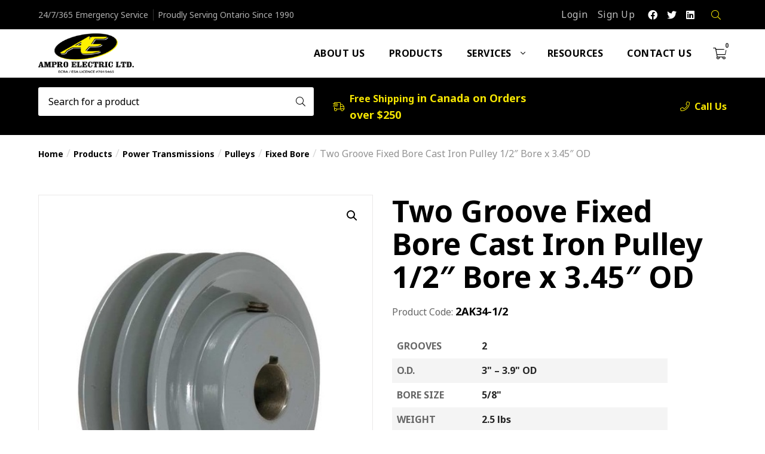

--- FILE ---
content_type: text/css
request_url: https://www.amproelectric.com/wp-content/themes/ampro_theme/dist/style.css?ver=1767858446
body_size: 77959
content:
.breadcrumb{display:flex;flex-wrap:wrap;padding:.75rem 1rem;margin-bottom:1rem;list-style:none;background-color:#e9ecef;border-radius:.25rem}.breadcrumb-item+.breadcrumb-item{padding-left:.5rem}.breadcrumb-item+.breadcrumb-item::before{float:left;padding-right:.5rem;color:#6c757d;content:"/"}.breadcrumb-item+.breadcrumb-item:hover::before{text-decoration:underline}.breadcrumb-item+.breadcrumb-item:hover::before{text-decoration:none}.breadcrumb-item.active{color:#6c757d}.btn-group,.btn-group-vertical{position:relative;display:inline-flex;vertical-align:middle}.btn-group>.btn,.woocommerce table.cart td.actions .btn-group>button.button,.gform_wrapper .gform_footer .btn-group>input[type=submit],.woocommerce .woocommerce-EditAccountForm .btn-group>.woocommerce-Button,.woocommerce .place-order .btn-group>.button,.woocommerce .btn-group>a.checkout-button.alt,.woocommerce .btn-group>a.checkout-button,.woocommerce .product-tile .btn-group>.button,.woocommerce .btn-group>.single_add_to_cart_button.button.alt.disabled,.woocommerce .btn-group>.single_variation_wrap.button.alt.disabled,.woocommerce .btn-group>.single_add_to_cart_button.button.alt,.woocommerce .btn-group>.single_variation_wrap.button.alt,.woocommerce #review_form #respond .btn-group>input[type=submit],.btn-group-vertical>.btn,.woocommerce table.cart td.actions .btn-group-vertical>button.button,.gform_wrapper .gform_footer .btn-group-vertical>input[type=submit],.woocommerce .woocommerce-EditAccountForm .btn-group-vertical>.woocommerce-Button,.woocommerce .place-order .btn-group-vertical>.button,.woocommerce .btn-group-vertical>a.checkout-button.alt,.woocommerce .btn-group-vertical>a.checkout-button,.woocommerce .product-tile .btn-group-vertical>.button,.woocommerce .btn-group-vertical>.single_add_to_cart_button.button.alt.disabled,.woocommerce .btn-group-vertical>.single_variation_wrap.button.alt.disabled,.woocommerce .btn-group-vertical>.single_add_to_cart_button.button.alt,.woocommerce .btn-group-vertical>.single_variation_wrap.button.alt,.woocommerce #review_form #respond .btn-group-vertical>input[type=submit]{position:relative;flex:1 1 auto}.btn-group>.btn:hover,.woocommerce table.cart td.actions .btn-group>button.button:hover,.gform_wrapper .gform_footer .btn-group>input[type=submit]:hover,.woocommerce .woocommerce-EditAccountForm .btn-group>.woocommerce-Button:hover,.woocommerce .place-order .btn-group>.button:hover,.woocommerce .btn-group>a.checkout-button.alt:hover,.woocommerce .btn-group>a.checkout-button:hover,.woocommerce .product-tile .btn-group>.button:hover,.woocommerce .btn-group>.single_add_to_cart_button.button.alt.disabled:hover,.woocommerce .btn-group>.single_variation_wrap.button.alt.disabled:hover,.woocommerce .btn-group>.single_add_to_cart_button.button.alt:hover,.woocommerce .btn-group>.single_variation_wrap.button.alt:hover,.woocommerce #review_form #respond .btn-group>input[type=submit]:hover,.btn-group-vertical>.btn:hover,.woocommerce table.cart td.actions .btn-group-vertical>button.button:hover,.gform_wrapper .gform_footer .btn-group-vertical>input[type=submit]:hover,.woocommerce .woocommerce-EditAccountForm .btn-group-vertical>.woocommerce-Button:hover,.woocommerce .place-order .btn-group-vertical>.button:hover,.woocommerce .btn-group-vertical>a.checkout-button.alt:hover,.woocommerce .btn-group-vertical>a.checkout-button:hover,.woocommerce .product-tile .btn-group-vertical>.button:hover,.woocommerce .btn-group-vertical>.single_add_to_cart_button.button.alt.disabled:hover,.woocommerce .btn-group-vertical>.single_variation_wrap.button.alt.disabled:hover,.woocommerce .btn-group-vertical>.single_add_to_cart_button.button.alt:hover,.woocommerce .btn-group-vertical>.single_variation_wrap.button.alt:hover,.woocommerce #review_form #respond .btn-group-vertical>input[type=submit]:hover{z-index:1}.btn-group>.btn:focus,.woocommerce table.cart td.actions .btn-group>button.button:focus,.gform_wrapper .gform_footer .btn-group>input[type=submit]:focus,.woocommerce .woocommerce-EditAccountForm .btn-group>.woocommerce-Button:focus,.woocommerce .place-order .btn-group>.button:focus,.woocommerce .btn-group>a.checkout-button.alt:focus,.woocommerce .btn-group>a.checkout-button:focus,.woocommerce .product-tile .btn-group>.button:focus,.woocommerce .btn-group>.single_add_to_cart_button.button.alt.disabled:focus,.woocommerce .btn-group>.single_variation_wrap.button.alt.disabled:focus,.woocommerce .btn-group>.single_add_to_cart_button.button.alt:focus,.woocommerce .btn-group>.single_variation_wrap.button.alt:focus,.woocommerce #review_form #respond .btn-group>input[type=submit]:focus,.btn-group>.btn:active,.woocommerce table.cart td.actions .btn-group>button.button:active,.gform_wrapper .gform_footer .btn-group>input[type=submit]:active,.woocommerce .woocommerce-EditAccountForm .btn-group>.woocommerce-Button:active,.woocommerce .place-order .btn-group>.button:active,.woocommerce .btn-group>a.checkout-button.alt:active,.woocommerce .btn-group>a.checkout-button:active,.woocommerce .product-tile .btn-group>.button:active,.woocommerce .btn-group>.single_add_to_cart_button.button.alt.disabled:active,.woocommerce .btn-group>.single_variation_wrap.button.alt.disabled:active,.woocommerce .btn-group>.single_add_to_cart_button.button.alt:active,.woocommerce .btn-group>.single_variation_wrap.button.alt:active,.woocommerce #review_form #respond .btn-group>input[type=submit]:active,.btn-group>.btn.active,.woocommerce table.cart td.actions .btn-group>button.active.button,.gform_wrapper .gform_footer .btn-group>input.active[type=submit],.woocommerce .woocommerce-EditAccountForm .btn-group>.active.woocommerce-Button,.woocommerce .place-order .btn-group>.active.button,.woocommerce .btn-group>a.active.checkout-button.alt,.woocommerce .btn-group>a.active.checkout-button,.woocommerce .product-tile .btn-group>.active.button,.woocommerce .btn-group>.active.single_add_to_cart_button.button.alt.disabled,.woocommerce .btn-group>.active.single_variation_wrap.button.alt.disabled,.woocommerce .btn-group>.active.single_add_to_cart_button.button.alt,.woocommerce .btn-group>.active.single_variation_wrap.button.alt,.woocommerce #review_form #respond .btn-group>input.active[type=submit],.btn-group-vertical>.btn:focus,.woocommerce table.cart td.actions .btn-group-vertical>button.button:focus,.gform_wrapper .gform_footer .btn-group-vertical>input[type=submit]:focus,.woocommerce .woocommerce-EditAccountForm .btn-group-vertical>.woocommerce-Button:focus,.woocommerce .place-order .btn-group-vertical>.button:focus,.woocommerce .btn-group-vertical>a.checkout-button.alt:focus,.woocommerce .btn-group-vertical>a.checkout-button:focus,.woocommerce .product-tile .btn-group-vertical>.button:focus,.woocommerce .btn-group-vertical>.single_add_to_cart_button.button.alt.disabled:focus,.woocommerce .btn-group-vertical>.single_variation_wrap.button.alt.disabled:focus,.woocommerce .btn-group-vertical>.single_add_to_cart_button.button.alt:focus,.woocommerce .btn-group-vertical>.single_variation_wrap.button.alt:focus,.woocommerce #review_form #respond .btn-group-vertical>input[type=submit]:focus,.btn-group-vertical>.btn:active,.woocommerce table.cart td.actions .btn-group-vertical>button.button:active,.gform_wrapper .gform_footer .btn-group-vertical>input[type=submit]:active,.woocommerce .woocommerce-EditAccountForm .btn-group-vertical>.woocommerce-Button:active,.woocommerce .place-order .btn-group-vertical>.button:active,.woocommerce .btn-group-vertical>a.checkout-button.alt:active,.woocommerce .btn-group-vertical>a.checkout-button:active,.woocommerce .product-tile .btn-group-vertical>.button:active,.woocommerce .btn-group-vertical>.single_add_to_cart_button.button.alt.disabled:active,.woocommerce .btn-group-vertical>.single_variation_wrap.button.alt.disabled:active,.woocommerce .btn-group-vertical>.single_add_to_cart_button.button.alt:active,.woocommerce .btn-group-vertical>.single_variation_wrap.button.alt:active,.woocommerce #review_form #respond .btn-group-vertical>input[type=submit]:active,.btn-group-vertical>.btn.active,.woocommerce table.cart td.actions .btn-group-vertical>button.active.button,.gform_wrapper .gform_footer .btn-group-vertical>input.active[type=submit],.woocommerce .woocommerce-EditAccountForm .btn-group-vertical>.active.woocommerce-Button,.woocommerce .place-order .btn-group-vertical>.active.button,.woocommerce .btn-group-vertical>a.active.checkout-button.alt,.woocommerce .btn-group-vertical>a.active.checkout-button,.woocommerce .product-tile .btn-group-vertical>.active.button,.woocommerce .btn-group-vertical>.active.single_add_to_cart_button.button.alt.disabled,.woocommerce .btn-group-vertical>.active.single_variation_wrap.button.alt.disabled,.woocommerce .btn-group-vertical>.active.single_add_to_cart_button.button.alt,.woocommerce .btn-group-vertical>.active.single_variation_wrap.button.alt,.woocommerce #review_form #respond .btn-group-vertical>input.active[type=submit]{z-index:1}.btn-toolbar{display:flex;flex-wrap:wrap;justify-content:flex-start}.btn-toolbar .input-group{width:auto}.btn-group>.btn:not(:first-child),.woocommerce table.cart td.actions .btn-group>button.button:not(:first-child),.gform_wrapper .gform_footer .btn-group>input[type=submit]:not(:first-child),.woocommerce .woocommerce-EditAccountForm .btn-group>.woocommerce-Button:not(:first-child),.woocommerce .place-order .btn-group>.button:not(:first-child),.woocommerce .btn-group>a.checkout-button.alt:not(:first-child),.woocommerce .btn-group>a.checkout-button:not(:first-child),.woocommerce .product-tile .btn-group>.button:not(:first-child),.woocommerce .btn-group>.single_add_to_cart_button.button.alt.disabled:not(:first-child),.woocommerce .btn-group>.single_variation_wrap.button.alt.disabled:not(:first-child),.woocommerce .btn-group>.single_add_to_cart_button.button.alt:not(:first-child),.woocommerce .btn-group>.single_variation_wrap.button.alt:not(:first-child),.woocommerce #review_form #respond .btn-group>input[type=submit]:not(:first-child),.btn-group>.btn-group:not(:first-child){margin-left:-1px}.btn-group>.btn:not(:last-child):not(.dropdown-toggle),.woocommerce table.cart td.actions .btn-group>button.button:not(:last-child):not(.dropdown-toggle),.gform_wrapper .gform_footer .btn-group>input[type=submit]:not(:last-child):not(.dropdown-toggle),.woocommerce .woocommerce-EditAccountForm .btn-group>.woocommerce-Button:not(:last-child):not(.dropdown-toggle),.woocommerce .place-order .btn-group>.button:not(:last-child):not(.dropdown-toggle),.woocommerce .btn-group>a.checkout-button.alt:not(:last-child):not(.dropdown-toggle),.woocommerce .btn-group>a.checkout-button:not(:last-child):not(.dropdown-toggle),.woocommerce .product-tile .btn-group>.button:not(:last-child):not(.dropdown-toggle),.woocommerce .btn-group>.single_add_to_cart_button.button.alt.disabled:not(:last-child):not(.dropdown-toggle),.woocommerce .btn-group>.single_variation_wrap.button.alt.disabled:not(:last-child):not(.dropdown-toggle),.woocommerce .btn-group>.single_add_to_cart_button.button.alt:not(:last-child):not(.dropdown-toggle),.woocommerce .btn-group>.single_variation_wrap.button.alt:not(:last-child):not(.dropdown-toggle),.woocommerce #review_form #respond .btn-group>input[type=submit]:not(:last-child):not(.dropdown-toggle),.btn-group>.btn-group:not(:last-child)>.btn,.woocommerce table.cart td.actions .btn-group>.btn-group:not(:last-child)>button.button,.gform_wrapper .gform_footer .btn-group>.btn-group:not(:last-child)>input[type=submit],.woocommerce .woocommerce-EditAccountForm .btn-group>.btn-group:not(:last-child)>.woocommerce-Button,.woocommerce .place-order .btn-group>.btn-group:not(:last-child)>.button,.woocommerce .btn-group>.btn-group:not(:last-child)>a.checkout-button.alt,.woocommerce .btn-group>.btn-group:not(:last-child)>a.checkout-button,.woocommerce .product-tile .btn-group>.btn-group:not(:last-child)>.button,.woocommerce .btn-group>.btn-group:not(:last-child)>.single_add_to_cart_button.button.alt.disabled,.woocommerce .btn-group>.btn-group:not(:last-child)>.single_variation_wrap.button.alt.disabled,.woocommerce .btn-group>.btn-group:not(:last-child)>.single_add_to_cart_button.button.alt,.woocommerce .btn-group>.btn-group:not(:last-child)>.single_variation_wrap.button.alt,.woocommerce #review_form #respond .btn-group>.btn-group:not(:last-child)>input[type=submit]{border-top-right-radius:0;border-bottom-right-radius:0}.btn-group>.btn:not(:first-child),.woocommerce table.cart td.actions .btn-group>button.button:not(:first-child),.gform_wrapper .gform_footer .btn-group>input[type=submit]:not(:first-child),.woocommerce .woocommerce-EditAccountForm .btn-group>.woocommerce-Button:not(:first-child),.woocommerce .place-order .btn-group>.button:not(:first-child),.woocommerce .btn-group>a.checkout-button.alt:not(:first-child),.woocommerce .btn-group>a.checkout-button:not(:first-child),.woocommerce .product-tile .btn-group>.button:not(:first-child),.woocommerce .btn-group>.single_add_to_cart_button.button.alt.disabled:not(:first-child),.woocommerce .btn-group>.single_variation_wrap.button.alt.disabled:not(:first-child),.woocommerce .btn-group>.single_add_to_cart_button.button.alt:not(:first-child),.woocommerce .btn-group>.single_variation_wrap.button.alt:not(:first-child),.woocommerce #review_form #respond .btn-group>input[type=submit]:not(:first-child),.btn-group>.btn-group:not(:first-child)>.btn,.woocommerce table.cart td.actions .btn-group>.btn-group:not(:first-child)>button.button,.gform_wrapper .gform_footer .btn-group>.btn-group:not(:first-child)>input[type=submit],.woocommerce .woocommerce-EditAccountForm .btn-group>.btn-group:not(:first-child)>.woocommerce-Button,.woocommerce .place-order .btn-group>.btn-group:not(:first-child)>.button,.woocommerce .btn-group>.btn-group:not(:first-child)>a.checkout-button.alt,.woocommerce .btn-group>.btn-group:not(:first-child)>a.checkout-button,.woocommerce .product-tile .btn-group>.btn-group:not(:first-child)>.button,.woocommerce .btn-group>.btn-group:not(:first-child)>.single_add_to_cart_button.button.alt.disabled,.woocommerce .btn-group>.btn-group:not(:first-child)>.single_variation_wrap.button.alt.disabled,.woocommerce .btn-group>.btn-group:not(:first-child)>.single_add_to_cart_button.button.alt,.woocommerce .btn-group>.btn-group:not(:first-child)>.single_variation_wrap.button.alt,.woocommerce #review_form #respond .btn-group>.btn-group:not(:first-child)>input[type=submit]{border-top-left-radius:0;border-bottom-left-radius:0}.dropdown-toggle-split{padding-right:.5625rem;padding-left:.5625rem}.dropdown-toggle-split::after,.dropup .dropdown-toggle-split::after,.dropright .dropdown-toggle-split::after{margin-left:0}.dropleft .dropdown-toggle-split::before{margin-right:0}.btn-sm+.dropdown-toggle-split,.btn-group-sm>.btn+.dropdown-toggle-split,.woocommerce table.cart td.actions .btn-group-sm>button.button+.dropdown-toggle-split,.gform_wrapper .gform_footer .btn-group-sm>input[type=submit]+.dropdown-toggle-split,.woocommerce .woocommerce-EditAccountForm .btn-group-sm>.woocommerce-Button+.dropdown-toggle-split,.woocommerce .place-order .btn-group-sm>.button+.dropdown-toggle-split,.woocommerce .btn-group-sm>a.checkout-button.alt+.dropdown-toggle-split,.woocommerce .btn-group-sm>a.checkout-button+.dropdown-toggle-split,.woocommerce .product-tile .btn-group-sm>.button+.dropdown-toggle-split,.woocommerce .btn-group-sm>.single_add_to_cart_button.button.alt.disabled+.dropdown-toggle-split,.woocommerce .btn-group-sm>.single_variation_wrap.button.alt.disabled+.dropdown-toggle-split,.woocommerce .btn-group-sm>.single_add_to_cart_button.button.alt+.dropdown-toggle-split,.woocommerce .btn-group-sm>.single_variation_wrap.button.alt+.dropdown-toggle-split,.woocommerce #review_form #respond .btn-group-sm>input[type=submit]+.dropdown-toggle-split{padding-right:.375rem;padding-left:.375rem}.btn-lg+.dropdown-toggle-split,.btn-group-lg>.btn+.dropdown-toggle-split,.woocommerce table.cart td.actions .btn-group-lg>button.button+.dropdown-toggle-split,.gform_wrapper .gform_footer .btn-group-lg>input[type=submit]+.dropdown-toggle-split,.woocommerce .woocommerce-EditAccountForm .btn-group-lg>.woocommerce-Button+.dropdown-toggle-split,.woocommerce .place-order .btn-group-lg>.button+.dropdown-toggle-split,.woocommerce .btn-group-lg>a.checkout-button.alt+.dropdown-toggle-split,.woocommerce .btn-group-lg>a.checkout-button+.dropdown-toggle-split,.woocommerce .product-tile .btn-group-lg>.button+.dropdown-toggle-split,.woocommerce .btn-group-lg>.single_add_to_cart_button.button.alt.disabled+.dropdown-toggle-split,.woocommerce .btn-group-lg>.single_variation_wrap.button.alt.disabled+.dropdown-toggle-split,.woocommerce .btn-group-lg>.single_add_to_cart_button.button.alt+.dropdown-toggle-split,.woocommerce .btn-group-lg>.single_variation_wrap.button.alt+.dropdown-toggle-split,.woocommerce #review_form #respond .btn-group-lg>input[type=submit]+.dropdown-toggle-split{padding-right:.75rem;padding-left:.75rem}.btn-group-vertical{flex-direction:column;align-items:flex-start;justify-content:center}.btn-group-vertical>.btn,.woocommerce table.cart td.actions .btn-group-vertical>button.button,.gform_wrapper .gform_footer .btn-group-vertical>input[type=submit],.woocommerce .woocommerce-EditAccountForm .btn-group-vertical>.woocommerce-Button,.woocommerce .place-order .btn-group-vertical>.button,.woocommerce .btn-group-vertical>a.checkout-button.alt,.woocommerce .btn-group-vertical>a.checkout-button,.woocommerce .product-tile .btn-group-vertical>.button,.woocommerce .btn-group-vertical>.single_add_to_cart_button.button.alt.disabled,.woocommerce .btn-group-vertical>.single_variation_wrap.button.alt.disabled,.woocommerce .btn-group-vertical>.single_add_to_cart_button.button.alt,.woocommerce .btn-group-vertical>.single_variation_wrap.button.alt,.woocommerce #review_form #respond .btn-group-vertical>input[type=submit],.btn-group-vertical>.btn-group{width:100%}.btn-group-vertical>.btn:not(:first-child),.woocommerce table.cart td.actions .btn-group-vertical>button.button:not(:first-child),.gform_wrapper .gform_footer .btn-group-vertical>input[type=submit]:not(:first-child),.woocommerce .woocommerce-EditAccountForm .btn-group-vertical>.woocommerce-Button:not(:first-child),.woocommerce .place-order .btn-group-vertical>.button:not(:first-child),.woocommerce .btn-group-vertical>a.checkout-button.alt:not(:first-child),.woocommerce .btn-group-vertical>a.checkout-button:not(:first-child),.woocommerce .product-tile .btn-group-vertical>.button:not(:first-child),.woocommerce .btn-group-vertical>.single_add_to_cart_button.button.alt.disabled:not(:first-child),.woocommerce .btn-group-vertical>.single_variation_wrap.button.alt.disabled:not(:first-child),.woocommerce .btn-group-vertical>.single_add_to_cart_button.button.alt:not(:first-child),.woocommerce .btn-group-vertical>.single_variation_wrap.button.alt:not(:first-child),.woocommerce #review_form #respond .btn-group-vertical>input[type=submit]:not(:first-child),.btn-group-vertical>.btn-group:not(:first-child){margin-top:-1px}.btn-group-vertical>.btn:not(:last-child):not(.dropdown-toggle),.woocommerce table.cart td.actions .btn-group-vertical>button.button:not(:last-child):not(.dropdown-toggle),.gform_wrapper .gform_footer .btn-group-vertical>input[type=submit]:not(:last-child):not(.dropdown-toggle),.woocommerce .woocommerce-EditAccountForm .btn-group-vertical>.woocommerce-Button:not(:last-child):not(.dropdown-toggle),.woocommerce .place-order .btn-group-vertical>.button:not(:last-child):not(.dropdown-toggle),.woocommerce .btn-group-vertical>a.checkout-button.alt:not(:last-child):not(.dropdown-toggle),.woocommerce .btn-group-vertical>a.checkout-button:not(:last-child):not(.dropdown-toggle),.woocommerce .product-tile .btn-group-vertical>.button:not(:last-child):not(.dropdown-toggle),.woocommerce .btn-group-vertical>.single_add_to_cart_button.button.alt.disabled:not(:last-child):not(.dropdown-toggle),.woocommerce .btn-group-vertical>.single_variation_wrap.button.alt.disabled:not(:last-child):not(.dropdown-toggle),.woocommerce .btn-group-vertical>.single_add_to_cart_button.button.alt:not(:last-child):not(.dropdown-toggle),.woocommerce .btn-group-vertical>.single_variation_wrap.button.alt:not(:last-child):not(.dropdown-toggle),.woocommerce #review_form #respond .btn-group-vertical>input[type=submit]:not(:last-child):not(.dropdown-toggle),.btn-group-vertical>.btn-group:not(:last-child)>.btn,.woocommerce table.cart td.actions .btn-group-vertical>.btn-group:not(:last-child)>button.button,.gform_wrapper .gform_footer .btn-group-vertical>.btn-group:not(:last-child)>input[type=submit],.woocommerce .woocommerce-EditAccountForm .btn-group-vertical>.btn-group:not(:last-child)>.woocommerce-Button,.woocommerce .place-order .btn-group-vertical>.btn-group:not(:last-child)>.button,.woocommerce .btn-group-vertical>.btn-group:not(:last-child)>a.checkout-button.alt,.woocommerce .btn-group-vertical>.btn-group:not(:last-child)>a.checkout-button,.woocommerce .product-tile .btn-group-vertical>.btn-group:not(:last-child)>.button,.woocommerce .btn-group-vertical>.btn-group:not(:last-child)>.single_add_to_cart_button.button.alt.disabled,.woocommerce .btn-group-vertical>.btn-group:not(:last-child)>.single_variation_wrap.button.alt.disabled,.woocommerce .btn-group-vertical>.btn-group:not(:last-child)>.single_add_to_cart_button.button.alt,.woocommerce .btn-group-vertical>.btn-group:not(:last-child)>.single_variation_wrap.button.alt,.woocommerce #review_form #respond .btn-group-vertical>.btn-group:not(:last-child)>input[type=submit]{border-bottom-right-radius:0;border-bottom-left-radius:0}.btn-group-vertical>.btn:not(:first-child),.woocommerce table.cart td.actions .btn-group-vertical>button.button:not(:first-child),.gform_wrapper .gform_footer .btn-group-vertical>input[type=submit]:not(:first-child),.woocommerce .woocommerce-EditAccountForm .btn-group-vertical>.woocommerce-Button:not(:first-child),.woocommerce .place-order .btn-group-vertical>.button:not(:first-child),.woocommerce .btn-group-vertical>a.checkout-button.alt:not(:first-child),.woocommerce .btn-group-vertical>a.checkout-button:not(:first-child),.woocommerce .product-tile .btn-group-vertical>.button:not(:first-child),.woocommerce .btn-group-vertical>.single_add_to_cart_button.button.alt.disabled:not(:first-child),.woocommerce .btn-group-vertical>.single_variation_wrap.button.alt.disabled:not(:first-child),.woocommerce .btn-group-vertical>.single_add_to_cart_button.button.alt:not(:first-child),.woocommerce .btn-group-vertical>.single_variation_wrap.button.alt:not(:first-child),.woocommerce #review_form #respond .btn-group-vertical>input[type=submit]:not(:first-child),.btn-group-vertical>.btn-group:not(:first-child)>.btn,.woocommerce table.cart td.actions .btn-group-vertical>.btn-group:not(:first-child)>button.button,.gform_wrapper .gform_footer .btn-group-vertical>.btn-group:not(:first-child)>input[type=submit],.woocommerce .woocommerce-EditAccountForm .btn-group-vertical>.btn-group:not(:first-child)>.woocommerce-Button,.woocommerce .place-order .btn-group-vertical>.btn-group:not(:first-child)>.button,.woocommerce .btn-group-vertical>.btn-group:not(:first-child)>a.checkout-button.alt,.woocommerce .btn-group-vertical>.btn-group:not(:first-child)>a.checkout-button,.woocommerce .product-tile .btn-group-vertical>.btn-group:not(:first-child)>.button,.woocommerce .btn-group-vertical>.btn-group:not(:first-child)>.single_add_to_cart_button.button.alt.disabled,.woocommerce .btn-group-vertical>.btn-group:not(:first-child)>.single_variation_wrap.button.alt.disabled,.woocommerce .btn-group-vertical>.btn-group:not(:first-child)>.single_add_to_cart_button.button.alt,.woocommerce .btn-group-vertical>.btn-group:not(:first-child)>.single_variation_wrap.button.alt,.woocommerce #review_form #respond .btn-group-vertical>.btn-group:not(:first-child)>input[type=submit]{border-top-left-radius:0;border-top-right-radius:0}.btn-group-toggle>.btn,.woocommerce table.cart td.actions .btn-group-toggle>button.button,.gform_wrapper .gform_footer .btn-group-toggle>input[type=submit],.woocommerce .woocommerce-EditAccountForm .btn-group-toggle>.woocommerce-Button,.woocommerce .place-order .btn-group-toggle>.button,.woocommerce .btn-group-toggle>a.checkout-button.alt,.woocommerce .btn-group-toggle>a.checkout-button,.woocommerce .product-tile .btn-group-toggle>.button,.woocommerce .btn-group-toggle>.single_add_to_cart_button.button.alt.disabled,.woocommerce .btn-group-toggle>.single_variation_wrap.button.alt.disabled,.woocommerce .btn-group-toggle>.single_add_to_cart_button.button.alt,.woocommerce .btn-group-toggle>.single_variation_wrap.button.alt,.woocommerce #review_form #respond .btn-group-toggle>input[type=submit],.btn-group-toggle>.btn-group>.btn,.woocommerce table.cart td.actions .btn-group-toggle>.btn-group>button.button,.gform_wrapper .gform_footer .btn-group-toggle>.btn-group>input[type=submit],.woocommerce .woocommerce-EditAccountForm .btn-group-toggle>.btn-group>.woocommerce-Button,.woocommerce .place-order .btn-group-toggle>.btn-group>.button,.woocommerce .btn-group-toggle>.btn-group>a.checkout-button.alt,.woocommerce .btn-group-toggle>.btn-group>a.checkout-button,.woocommerce .product-tile .btn-group-toggle>.btn-group>.button,.woocommerce .btn-group-toggle>.btn-group>.single_add_to_cart_button.button.alt.disabled,.woocommerce .btn-group-toggle>.btn-group>.single_variation_wrap.button.alt.disabled,.woocommerce .btn-group-toggle>.btn-group>.single_add_to_cart_button.button.alt,.woocommerce .btn-group-toggle>.btn-group>.single_variation_wrap.button.alt,.woocommerce #review_form #respond .btn-group-toggle>.btn-group>input[type=submit]{margin-bottom:0}.btn-group-toggle>.btn input[type=radio],.woocommerce table.cart td.actions .btn-group-toggle>button.button input[type=radio],.gform_wrapper .gform_footer .btn-group-toggle>input[type=submit] input[type=radio],.woocommerce .woocommerce-EditAccountForm .btn-group-toggle>.woocommerce-Button input[type=radio],.woocommerce .place-order .btn-group-toggle>.button input[type=radio],.woocommerce .btn-group-toggle>a.checkout-button.alt input[type=radio],.woocommerce .btn-group-toggle>a.checkout-button input[type=radio],.woocommerce .product-tile .btn-group-toggle>.button input[type=radio],.woocommerce .btn-group-toggle>.single_add_to_cart_button.button.alt.disabled input[type=radio],.woocommerce .btn-group-toggle>.single_variation_wrap.button.alt.disabled input[type=radio],.woocommerce .btn-group-toggle>.single_add_to_cart_button.button.alt input[type=radio],.woocommerce .btn-group-toggle>.single_variation_wrap.button.alt input[type=radio],.woocommerce #review_form #respond .btn-group-toggle>input[type=submit] input[type=radio],.btn-group-toggle>.btn input[type=checkbox],.woocommerce table.cart td.actions .btn-group-toggle>button.button input[type=checkbox],.gform_wrapper .gform_footer .btn-group-toggle>input[type=submit] input[type=checkbox],.woocommerce .woocommerce-EditAccountForm .btn-group-toggle>.woocommerce-Button input[type=checkbox],.woocommerce .place-order .btn-group-toggle>.button input[type=checkbox],.woocommerce .btn-group-toggle>a.checkout-button.alt input[type=checkbox],.woocommerce .btn-group-toggle>a.checkout-button input[type=checkbox],.woocommerce .product-tile .btn-group-toggle>.button input[type=checkbox],.woocommerce .btn-group-toggle>.single_add_to_cart_button.button.alt.disabled input[type=checkbox],.woocommerce .btn-group-toggle>.single_variation_wrap.button.alt.disabled input[type=checkbox],.woocommerce .btn-group-toggle>.single_add_to_cart_button.button.alt input[type=checkbox],.woocommerce .btn-group-toggle>.single_variation_wrap.button.alt input[type=checkbox],.woocommerce #review_form #respond .btn-group-toggle>input[type=submit] input[type=checkbox],.btn-group-toggle>.btn-group>.btn input[type=radio],.woocommerce .woocommerce-EditAccountForm .btn-group-toggle>.btn-group>.woocommerce-Button input[type=radio],.woocommerce .place-order .btn-group-toggle>.btn-group>.button input[type=radio],.woocommerce .btn-group-toggle>.btn-group>a.checkout-button.alt input[type=radio],.woocommerce .btn-group-toggle>.btn-group>a.checkout-button input[type=radio],.woocommerce .product-tile .btn-group-toggle>.btn-group>.button input[type=radio],.woocommerce .btn-group-toggle>.btn-group>.single_add_to_cart_button.button.alt.disabled input[type=radio],.woocommerce .btn-group-toggle>.btn-group>.single_variation_wrap.button.alt.disabled input[type=radio],.woocommerce .btn-group-toggle>.btn-group>.single_add_to_cart_button.button.alt input[type=radio],.woocommerce .btn-group-toggle>.btn-group>.single_variation_wrap.button.alt input[type=radio],.btn-group-toggle>.btn-group>.btn input[type=checkbox],.woocommerce .woocommerce-EditAccountForm .btn-group-toggle>.btn-group>.woocommerce-Button input[type=checkbox],.woocommerce .place-order .btn-group-toggle>.btn-group>.button input[type=checkbox],.woocommerce .btn-group-toggle>.btn-group>a.checkout-button.alt input[type=checkbox],.woocommerce .btn-group-toggle>.btn-group>a.checkout-button input[type=checkbox],.woocommerce .product-tile .btn-group-toggle>.btn-group>.button input[type=checkbox],.woocommerce .btn-group-toggle>.btn-group>.single_add_to_cart_button.button.alt.disabled input[type=checkbox],.woocommerce .btn-group-toggle>.btn-group>.single_variation_wrap.button.alt.disabled input[type=checkbox],.woocommerce .btn-group-toggle>.btn-group>.single_add_to_cart_button.button.alt input[type=checkbox],.woocommerce .btn-group-toggle>.btn-group>.single_variation_wrap.button.alt input[type=checkbox]{position:absolute;clip:rect(0, 0, 0, 0);pointer-events:none}.btn,.woocommerce table.cart td.actions button.button,.gform_wrapper .gform_footer input[type=submit],.woocommerce .woocommerce-EditAccountForm .woocommerce-Button,.woocommerce .place-order .button,.woocommerce a.checkout-button.alt,.woocommerce a.checkout-button,.woocommerce .product-tile .button,.woocommerce .single_add_to_cart_button.button.alt.disabled,.woocommerce .single_variation_wrap.button.alt.disabled,.woocommerce .single_add_to_cart_button.button.alt,.woocommerce .single_variation_wrap.button.alt,.woocommerce #review_form #respond input[type=submit]{display:inline-block;font-weight:400;color:#212529;text-align:center;vertical-align:middle;-webkit-user-select:none;-moz-user-select:none;-ms-user-select:none;user-select:none;background-color:transparent;border:1px solid transparent;padding:.375rem .75rem;font-size:1rem;line-height:1.5;border-radius:.25rem;transition:color .15s ease-in-out,background-color .15s ease-in-out,border-color .15s ease-in-out,box-shadow .15s ease-in-out}@media(prefers-reduced-motion: reduce){.btn,.woocommerce table.cart td.actions button.button,.gform_wrapper .gform_footer input[type=submit],.woocommerce .woocommerce-EditAccountForm .woocommerce-Button,.woocommerce .place-order .button,.woocommerce a.checkout-button.alt,.woocommerce a.checkout-button,.woocommerce .product-tile .button,.woocommerce .single_add_to_cart_button.button.alt.disabled,.woocommerce .single_variation_wrap.button.alt.disabled,.woocommerce .single_add_to_cart_button.button.alt,.woocommerce .single_variation_wrap.button.alt,.woocommerce #review_form #respond input[type=submit]{transition:none}}.btn:hover,.woocommerce table.cart td.actions button.button:hover,.gform_wrapper .gform_footer input[type=submit]:hover,.woocommerce .woocommerce-EditAccountForm .woocommerce-Button:hover,.woocommerce .place-order .button:hover,.woocommerce a.checkout-button.alt:hover,.woocommerce a.checkout-button:hover,.woocommerce .product-tile .button:hover,.woocommerce .single_add_to_cart_button.button.alt.disabled:hover,.woocommerce .single_variation_wrap.button.alt.disabled:hover,.woocommerce .single_add_to_cart_button.button.alt:hover,.woocommerce .single_variation_wrap.button.alt:hover,.woocommerce #review_form #respond input[type=submit]:hover{color:#212529;text-decoration:none}.btn:focus,.woocommerce table.cart td.actions button.button:focus,.gform_wrapper .gform_footer input[type=submit]:focus,.woocommerce .woocommerce-EditAccountForm .woocommerce-Button:focus,.woocommerce .place-order .button:focus,.woocommerce a.checkout-button.alt:focus,.woocommerce a.checkout-button:focus,.woocommerce .product-tile .button:focus,.woocommerce .single_add_to_cart_button.button.alt.disabled:focus,.woocommerce .single_variation_wrap.button.alt.disabled:focus,.woocommerce .single_add_to_cart_button.button.alt:focus,.woocommerce .single_variation_wrap.button.alt:focus,.woocommerce #review_form #respond input[type=submit]:focus,.btn.focus,.woocommerce table.cart td.actions button.focus.button,.gform_wrapper .gform_footer input.focus[type=submit],.woocommerce .woocommerce-EditAccountForm .focus.woocommerce-Button,.woocommerce .place-order .focus.button,.woocommerce a.focus.checkout-button.alt,.woocommerce a.focus.checkout-button,.woocommerce .product-tile .focus.button,.woocommerce .focus.single_add_to_cart_button.button.alt.disabled,.woocommerce .focus.single_variation_wrap.button.alt.disabled,.woocommerce .focus.single_add_to_cart_button.button.alt,.woocommerce .focus.single_variation_wrap.button.alt,.woocommerce #review_form #respond input.focus[type=submit]{outline:0;box-shadow:0 0 0 .2rem rgba(244,228,0,.25)}.btn.disabled,.woocommerce table.cart td.actions button.disabled.button,.gform_wrapper .gform_footer input.disabled[type=submit],.woocommerce .woocommerce-EditAccountForm .disabled.woocommerce-Button,.woocommerce .place-order .disabled.button,.woocommerce a.disabled.checkout-button.alt,.woocommerce a.disabled.checkout-button,.woocommerce .product-tile .disabled.button,.woocommerce .disabled.single_add_to_cart_button.button.alt,.woocommerce .disabled.single_variation_wrap.button.alt,.woocommerce .disabled.single_add_to_cart_button.button.alt,.woocommerce .disabled.single_variation_wrap.button.alt,.woocommerce #review_form #respond input.disabled[type=submit],.btn:disabled,.woocommerce table.cart td.actions button.button:disabled,.gform_wrapper .gform_footer input[type=submit]:disabled,.woocommerce .woocommerce-EditAccountForm .woocommerce-Button:disabled,.woocommerce .place-order .button:disabled,.woocommerce a.checkout-button.alt:disabled,.woocommerce a.checkout-button:disabled,.woocommerce .product-tile .button:disabled,.woocommerce .single_add_to_cart_button.button.alt.disabled:disabled,.woocommerce .single_variation_wrap.button.alt.disabled:disabled,.woocommerce .single_add_to_cart_button.button.alt:disabled,.woocommerce .single_variation_wrap.button.alt:disabled,.woocommerce #review_form #respond input[type=submit]:disabled{opacity:.65}.btn:not(:disabled):not(.disabled),.woocommerce table.cart td.actions button.button:not(:disabled):not(.disabled),.gform_wrapper .gform_footer input[type=submit]:not(:disabled):not(.disabled),.woocommerce .woocommerce-EditAccountForm .woocommerce-Button:not(:disabled):not(.disabled),.woocommerce .place-order .button:not(:disabled):not(.disabled),.woocommerce a.checkout-button.alt:not(:disabled):not(.disabled),.woocommerce a.checkout-button:not(:disabled):not(.disabled),.woocommerce .product-tile .button:not(:disabled):not(.disabled),.woocommerce .single_add_to_cart_button.button.alt.disabled:not(:disabled):not(.disabled),.woocommerce .single_variation_wrap.button.alt.disabled:not(:disabled):not(.disabled),.woocommerce .single_add_to_cart_button.button.alt:not(:disabled):not(.disabled),.woocommerce .single_variation_wrap.button.alt:not(:disabled):not(.disabled),.woocommerce #review_form #respond input[type=submit]:not(:disabled):not(.disabled){cursor:pointer}a.btn.disabled,.woocommerce .woocommerce-EditAccountForm a.disabled.woocommerce-Button,.woocommerce .place-order a.disabled.button,.woocommerce a.disabled.checkout-button.alt,.woocommerce a.disabled.checkout-button,.woocommerce .product-tile a.disabled.button,.woocommerce a.disabled.single_add_to_cart_button.button.alt,.woocommerce a.disabled.single_variation_wrap.button.alt,.woocommerce a.disabled.single_add_to_cart_button.button.alt,.woocommerce a.disabled.single_variation_wrap.button.alt,fieldset:disabled a.btn,fieldset:disabled .woocommerce .woocommerce-EditAccountForm a.woocommerce-Button,.woocommerce .woocommerce-EditAccountForm fieldset:disabled a.woocommerce-Button,fieldset:disabled .woocommerce .place-order a.button,.woocommerce .place-order fieldset:disabled a.button,fieldset:disabled .woocommerce a.checkout-button.alt,.woocommerce fieldset:disabled a.checkout-button.alt,fieldset:disabled .woocommerce a.checkout-button,.woocommerce fieldset:disabled a.checkout-button,fieldset:disabled .woocommerce .product-tile a.button,.woocommerce .product-tile fieldset:disabled a.button,fieldset:disabled .woocommerce a.single_add_to_cart_button.button.alt.disabled,.woocommerce fieldset:disabled a.single_add_to_cart_button.button.alt.disabled,fieldset:disabled .woocommerce a.single_variation_wrap.button.alt.disabled,.woocommerce fieldset:disabled a.single_variation_wrap.button.alt.disabled,fieldset:disabled .woocommerce a.single_add_to_cart_button.button.alt,.woocommerce fieldset:disabled a.single_add_to_cart_button.button.alt,fieldset:disabled .woocommerce a.single_variation_wrap.button.alt,.woocommerce fieldset:disabled a.single_variation_wrap.button.alt{pointer-events:none}.btn-primary,.gform_wrapper .gform_footer input[type=submit]{color:#212529;background-color:#f4e400;border-color:#f4e400}.btn-primary:hover,.gform_wrapper .gform_footer input[type=submit]:hover{color:#212529;background-color:#cec000;border-color:#c1b400}.btn-primary:focus,.gform_wrapper .gform_footer input[type=submit]:focus,.btn-primary.focus,.gform_wrapper .gform_footer input.focus[type=submit]{color:#212529;background-color:#cec000;border-color:#c1b400;box-shadow:0 0 0 .2rem rgba(212,199,6,.5)}.btn-primary.disabled,.gform_wrapper .gform_footer input.disabled[type=submit],.btn-primary:disabled,.gform_wrapper .gform_footer input[type=submit]:disabled{color:#212529;background-color:#f4e400;border-color:#f4e400}.btn-primary:not(:disabled):not(.disabled):active,.gform_wrapper .gform_footer input[type=submit]:not(:disabled):not(.disabled):active,.btn-primary:not(:disabled):not(.disabled).active,.gform_wrapper .gform_footer input[type=submit]:not(:disabled):not(.disabled).active,.show>.btn-primary.dropdown-toggle,.gform_wrapper .gform_footer .show>input.dropdown-toggle[type=submit]{color:#212529;background-color:#c1b400;border-color:#b4a800}.btn-primary:not(:disabled):not(.disabled):active:focus,.gform_wrapper .gform_footer input[type=submit]:not(:disabled):not(.disabled):active:focus,.btn-primary:not(:disabled):not(.disabled).active:focus,.gform_wrapper .gform_footer input[type=submit]:not(:disabled):not(.disabled).active:focus,.show>.btn-primary.dropdown-toggle:focus,.gform_wrapper .gform_footer .show>input.dropdown-toggle[type=submit]:focus{box-shadow:0 0 0 .2rem rgba(212,199,6,.5)}.btn-secondary,.woocommerce table.cart td.actions button.button,.woocommerce .woocommerce-EditAccountForm .woocommerce-Button.button,.woocommerce .place-order .button.alt,.woocommerce .product-tile .button.add_to_cart_button,.woocommerce .product-tile .button.product_type_grouped,.woocommerce .product-tile .button.product_type_simple{color:#fff;background-color:#000;border-color:#000}.btn-secondary:hover,.woocommerce table.cart td.actions button.button:hover,.woocommerce .woocommerce-EditAccountForm .woocommerce-Button.button:hover,.woocommerce .place-order .button.alt:hover,.woocommerce .product-tile .button.add_to_cart_button:hover,.woocommerce .product-tile .button.product_type_grouped:hover,.woocommerce .product-tile .button.product_type_simple:hover{color:#fff;background-color:#000;border-color:#000}.btn-secondary:focus,.woocommerce table.cart td.actions button.button:focus,.woocommerce .woocommerce-EditAccountForm .woocommerce-Button.button:focus,.woocommerce .place-order .button.alt:focus,.woocommerce .product-tile .button.add_to_cart_button:focus,.woocommerce .product-tile .button.product_type_grouped:focus,.woocommerce .product-tile .button.product_type_simple:focus,.btn-secondary.focus,.woocommerce table.cart td.actions button.focus.button,.woocommerce .woocommerce-EditAccountForm .focus.woocommerce-Button.button,.woocommerce .place-order .focus.button.alt,.woocommerce .product-tile .focus.button.add_to_cart_button,.woocommerce .product-tile .focus.button.product_type_grouped,.woocommerce .product-tile .focus.button.product_type_simple{color:#fff;background-color:#000;border-color:#000;box-shadow:0 0 0 .2rem rgba(38,38,38,.5)}.btn-secondary.disabled,.woocommerce table.cart td.actions button.disabled.button,.woocommerce .woocommerce-EditAccountForm .disabled.woocommerce-Button.button,.woocommerce .place-order .disabled.button.alt,.woocommerce .product-tile .disabled.button.add_to_cart_button,.woocommerce .product-tile .disabled.button.product_type_grouped,.woocommerce .product-tile .disabled.button.product_type_simple,.btn-secondary:disabled,.woocommerce table.cart td.actions button.button:disabled,.woocommerce .woocommerce-EditAccountForm .woocommerce-Button.button:disabled,.woocommerce .place-order .button.alt:disabled,.woocommerce .product-tile .button.add_to_cart_button:disabled,.woocommerce .product-tile .button.product_type_grouped:disabled,.woocommerce .product-tile .button.product_type_simple:disabled{color:#fff;background-color:#000;border-color:#000}.btn-secondary:not(:disabled):not(.disabled):active,.woocommerce table.cart td.actions button.button:not(:disabled):not(.disabled):active,.woocommerce .woocommerce-EditAccountForm .woocommerce-Button.button:not(:disabled):not(.disabled):active,.woocommerce .place-order .button.alt:not(:disabled):not(.disabled):active,.woocommerce .product-tile .button.add_to_cart_button:not(:disabled):not(.disabled):active,.woocommerce .product-tile .button.product_type_grouped:not(:disabled):not(.disabled):active,.woocommerce .product-tile .button.product_type_simple:not(:disabled):not(.disabled):active,.btn-secondary:not(:disabled):not(.disabled).active,.woocommerce table.cart td.actions button.button:not(:disabled):not(.disabled).active,.woocommerce .woocommerce-EditAccountForm .woocommerce-Button.button:not(:disabled):not(.disabled).active,.woocommerce .place-order .button.alt:not(:disabled):not(.disabled).active,.woocommerce .product-tile .button.add_to_cart_button:not(:disabled):not(.disabled).active,.woocommerce .product-tile .button.product_type_grouped:not(:disabled):not(.disabled).active,.woocommerce .product-tile .button.product_type_simple:not(:disabled):not(.disabled).active,.show>.btn-secondary.dropdown-toggle,.woocommerce table.cart td.actions .show>button.dropdown-toggle.button,.woocommerce .woocommerce-EditAccountForm .show>.dropdown-toggle.woocommerce-Button.button,.woocommerce .place-order .show>.dropdown-toggle.button.alt,.woocommerce .product-tile .show>.dropdown-toggle.button.add_to_cart_button,.woocommerce .product-tile .show>.dropdown-toggle.button.product_type_grouped,.woocommerce .product-tile .show>.dropdown-toggle.button.product_type_simple{color:#fff;background-color:#000;border-color:#000}.btn-secondary:not(:disabled):not(.disabled):active:focus,.woocommerce table.cart td.actions button.button:not(:disabled):not(.disabled):active:focus,.woocommerce .woocommerce-EditAccountForm .woocommerce-Button.button:not(:disabled):not(.disabled):active:focus,.woocommerce .place-order .button.alt:not(:disabled):not(.disabled):active:focus,.woocommerce .product-tile .button.add_to_cart_button:not(:disabled):not(.disabled):active:focus,.woocommerce .product-tile .button.product_type_grouped:not(:disabled):not(.disabled):active:focus,.woocommerce .product-tile .button.product_type_simple:not(:disabled):not(.disabled):active:focus,.btn-secondary:not(:disabled):not(.disabled).active:focus,.woocommerce table.cart td.actions button.button:not(:disabled):not(.disabled).active:focus,.woocommerce .woocommerce-EditAccountForm .woocommerce-Button.button:not(:disabled):not(.disabled).active:focus,.woocommerce .place-order .button.alt:not(:disabled):not(.disabled).active:focus,.woocommerce .product-tile .button.add_to_cart_button:not(:disabled):not(.disabled).active:focus,.woocommerce .product-tile .button.product_type_grouped:not(:disabled):not(.disabled).active:focus,.woocommerce .product-tile .button.product_type_simple:not(:disabled):not(.disabled).active:focus,.show>.btn-secondary.dropdown-toggle:focus,.woocommerce table.cart td.actions .show>button.dropdown-toggle.button:focus,.woocommerce .woocommerce-EditAccountForm .show>.dropdown-toggle.woocommerce-Button.button:focus,.woocommerce .place-order .show>.dropdown-toggle.button.alt:focus,.woocommerce .product-tile .show>.dropdown-toggle.button.add_to_cart_button:focus,.woocommerce .product-tile .show>.dropdown-toggle.button.product_type_grouped:focus,.woocommerce .product-tile .show>.dropdown-toggle.button.product_type_simple:focus{box-shadow:0 0 0 .2rem rgba(38,38,38,.5)}.btn-success{color:#fff;background-color:#28a745;border-color:#28a745}.btn-success:hover{color:#fff;background-color:#218838;border-color:#1e7e34}.btn-success:focus,.btn-success.focus{color:#fff;background-color:#218838;border-color:#1e7e34;box-shadow:0 0 0 .2rem rgba(72,180,97,.5)}.btn-success.disabled,.btn-success:disabled{color:#fff;background-color:#28a745;border-color:#28a745}.btn-success:not(:disabled):not(.disabled):active,.btn-success:not(:disabled):not(.disabled).active,.show>.btn-success.dropdown-toggle{color:#fff;background-color:#1e7e34;border-color:#1c7430}.btn-success:not(:disabled):not(.disabled):active:focus,.btn-success:not(:disabled):not(.disabled).active:focus,.show>.btn-success.dropdown-toggle:focus{box-shadow:0 0 0 .2rem rgba(72,180,97,.5)}.btn-info{color:#fff;background-color:#17a2b8;border-color:#17a2b8}.btn-info:hover{color:#fff;background-color:#138496;border-color:#117a8b}.btn-info:focus,.btn-info.focus{color:#fff;background-color:#138496;border-color:#117a8b;box-shadow:0 0 0 .2rem rgba(58,176,195,.5)}.btn-info.disabled,.btn-info:disabled{color:#fff;background-color:#17a2b8;border-color:#17a2b8}.btn-info:not(:disabled):not(.disabled):active,.btn-info:not(:disabled):not(.disabled).active,.show>.btn-info.dropdown-toggle{color:#fff;background-color:#117a8b;border-color:#10707f}.btn-info:not(:disabled):not(.disabled):active:focus,.btn-info:not(:disabled):not(.disabled).active:focus,.show>.btn-info.dropdown-toggle:focus{box-shadow:0 0 0 .2rem rgba(58,176,195,.5)}.btn-warning{color:#212529;background-color:#ffc107;border-color:#ffc107}.btn-warning:hover{color:#212529;background-color:#e0a800;border-color:#d39e00}.btn-warning:focus,.btn-warning.focus{color:#212529;background-color:#e0a800;border-color:#d39e00;box-shadow:0 0 0 .2rem rgba(222,170,12,.5)}.btn-warning.disabled,.btn-warning:disabled{color:#212529;background-color:#ffc107;border-color:#ffc107}.btn-warning:not(:disabled):not(.disabled):active,.btn-warning:not(:disabled):not(.disabled).active,.show>.btn-warning.dropdown-toggle{color:#212529;background-color:#d39e00;border-color:#c69500}.btn-warning:not(:disabled):not(.disabled):active:focus,.btn-warning:not(:disabled):not(.disabled).active:focus,.show>.btn-warning.dropdown-toggle:focus{box-shadow:0 0 0 .2rem rgba(222,170,12,.5)}.btn-danger{color:#fff;background-color:#dc3545;border-color:#dc3545}.btn-danger:hover{color:#fff;background-color:#c82333;border-color:#bd2130}.btn-danger:focus,.btn-danger.focus{color:#fff;background-color:#c82333;border-color:#bd2130;box-shadow:0 0 0 .2rem rgba(225,83,97,.5)}.btn-danger.disabled,.btn-danger:disabled{color:#fff;background-color:#dc3545;border-color:#dc3545}.btn-danger:not(:disabled):not(.disabled):active,.btn-danger:not(:disabled):not(.disabled).active,.show>.btn-danger.dropdown-toggle{color:#fff;background-color:#bd2130;border-color:#b21f2d}.btn-danger:not(:disabled):not(.disabled):active:focus,.btn-danger:not(:disabled):not(.disabled).active:focus,.show>.btn-danger.dropdown-toggle:focus{box-shadow:0 0 0 .2rem rgba(225,83,97,.5)}.btn-light{color:#212529;background-color:#f8f9fa;border-color:#f8f9fa}.btn-light:hover{color:#212529;background-color:#e2e6ea;border-color:#dae0e5}.btn-light:focus,.btn-light.focus{color:#212529;background-color:#e2e6ea;border-color:#dae0e5;box-shadow:0 0 0 .2rem rgba(216,217,219,.5)}.btn-light.disabled,.btn-light:disabled{color:#212529;background-color:#f8f9fa;border-color:#f8f9fa}.btn-light:not(:disabled):not(.disabled):active,.btn-light:not(:disabled):not(.disabled).active,.show>.btn-light.dropdown-toggle{color:#212529;background-color:#dae0e5;border-color:#d3d9df}.btn-light:not(:disabled):not(.disabled):active:focus,.btn-light:not(:disabled):not(.disabled).active:focus,.show>.btn-light.dropdown-toggle:focus{box-shadow:0 0 0 .2rem rgba(216,217,219,.5)}.btn-dark{color:#fff;background-color:#343a40;border-color:#343a40}.btn-dark:hover{color:#fff;background-color:#23272b;border-color:#1d2124}.btn-dark:focus,.btn-dark.focus{color:#fff;background-color:#23272b;border-color:#1d2124;box-shadow:0 0 0 .2rem rgba(82,88,93,.5)}.btn-dark.disabled,.btn-dark:disabled{color:#fff;background-color:#343a40;border-color:#343a40}.btn-dark:not(:disabled):not(.disabled):active,.btn-dark:not(:disabled):not(.disabled).active,.show>.btn-dark.dropdown-toggle{color:#fff;background-color:#1d2124;border-color:#171a1d}.btn-dark:not(:disabled):not(.disabled):active:focus,.btn-dark:not(:disabled):not(.disabled).active:focus,.show>.btn-dark.dropdown-toggle:focus{box-shadow:0 0 0 .2rem rgba(82,88,93,.5)}.btn-charcoal{color:#fff;background-color:#4a4a4a;border-color:#4a4a4a}.btn-charcoal:hover{color:#fff;background-color:#373737;border-color:#313131}.btn-charcoal:focus,.btn-charcoal.focus{color:#fff;background-color:#373737;border-color:#313131;box-shadow:0 0 0 .2rem rgba(101,101,101,.5)}.btn-charcoal.disabled,.btn-charcoal:disabled{color:#fff;background-color:#4a4a4a;border-color:#4a4a4a}.btn-charcoal:not(:disabled):not(.disabled):active,.btn-charcoal:not(:disabled):not(.disabled).active,.show>.btn-charcoal.dropdown-toggle{color:#fff;background-color:#313131;border-color:#2a2a2a}.btn-charcoal:not(:disabled):not(.disabled):active:focus,.btn-charcoal:not(:disabled):not(.disabled).active:focus,.show>.btn-charcoal.dropdown-toggle:focus{box-shadow:0 0 0 .2rem rgba(101,101,101,.5)}.btn-harbour-grey{color:#212529;background-color:#c7c6c1;border-color:#c7c6c1}.btn-harbour-grey:hover{color:#212529;background-color:#b5b4ad;border-color:#afada6}.btn-harbour-grey:focus,.btn-harbour-grey.focus{color:#212529;background-color:#b5b4ad;border-color:#afada6;box-shadow:0 0 0 .2rem rgba(174,174,170,.5)}.btn-harbour-grey.disabled,.btn-harbour-grey:disabled{color:#212529;background-color:#c7c6c1;border-color:#c7c6c1}.btn-harbour-grey:not(:disabled):not(.disabled):active,.btn-harbour-grey:not(:disabled):not(.disabled).active,.show>.btn-harbour-grey.dropdown-toggle{color:#212529;background-color:#afada6;border-color:#a9a7a0}.btn-harbour-grey:not(:disabled):not(.disabled):active:focus,.btn-harbour-grey:not(:disabled):not(.disabled).active:focus,.show>.btn-harbour-grey.dropdown-toggle:focus{box-shadow:0 0 0 .2rem rgba(174,174,170,.5)}.btn-elephant{color:#fff;background-color:#666;border-color:#666}.btn-elephant:hover{color:#fff;background-color:#535353;border-color:#4d4d4d}.btn-elephant:focus,.btn-elephant.focus{color:#fff;background-color:#535353;border-color:#4d4d4d;box-shadow:0 0 0 .2rem rgba(125,125,125,.5)}.btn-elephant.disabled,.btn-elephant:disabled{color:#fff;background-color:#666;border-color:#666}.btn-elephant:not(:disabled):not(.disabled):active,.btn-elephant:not(:disabled):not(.disabled).active,.show>.btn-elephant.dropdown-toggle{color:#fff;background-color:#4d4d4d;border-color:#464646}.btn-elephant:not(:disabled):not(.disabled):active:focus,.btn-elephant:not(:disabled):not(.disabled).active:focus,.show>.btn-elephant.dropdown-toggle:focus{box-shadow:0 0 0 .2rem rgba(125,125,125,.5)}.btn-steel{color:#212529;background-color:#b2b2b2;border-color:#b2b2b2}.btn-steel:hover{color:#212529;background-color:#9f9f9f;border-color:#999}.btn-steel:focus,.btn-steel.focus{color:#212529;background-color:#9f9f9f;border-color:#999;box-shadow:0 0 0 .2rem rgba(156,157,157,.5)}.btn-steel.disabled,.btn-steel:disabled{color:#212529;background-color:#b2b2b2;border-color:#b2b2b2}.btn-steel:not(:disabled):not(.disabled):active,.btn-steel:not(:disabled):not(.disabled).active,.show>.btn-steel.dropdown-toggle{color:#212529;background-color:#999;border-color:#929292}.btn-steel:not(:disabled):not(.disabled):active:focus,.btn-steel:not(:disabled):not(.disabled).active:focus,.show>.btn-steel.dropdown-toggle:focus{box-shadow:0 0 0 .2rem rgba(156,157,157,.5)}.btn-dust{color:#212529;background-color:#eae9e9;border-color:#eae9e9}.btn-dust:hover{color:#212529;background-color:#d7d5d5;border-color:#d1cfcf}.btn-dust:focus,.btn-dust.focus{color:#212529;background-color:#d7d5d5;border-color:#d1cfcf;box-shadow:0 0 0 .2rem rgba(204,204,204,.5)}.btn-dust.disabled,.btn-dust:disabled{color:#212529;background-color:#eae9e9;border-color:#eae9e9}.btn-dust:not(:disabled):not(.disabled):active,.btn-dust:not(:disabled):not(.disabled).active,.show>.btn-dust.dropdown-toggle{color:#212529;background-color:#d1cfcf;border-color:#cbc8c8}.btn-dust:not(:disabled):not(.disabled):active:focus,.btn-dust:not(:disabled):not(.disabled).active:focus,.show>.btn-dust.dropdown-toggle:focus{box-shadow:0 0 0 .2rem rgba(204,204,204,.5)}.btn-midnight{color:#fff;background-color:#141c26;border-color:#141c26}.btn-midnight:hover{color:#fff;background-color:#070a0d;border-color:#020305}.btn-midnight:focus,.btn-midnight.focus{color:#fff;background-color:#070a0d;border-color:#020305;box-shadow:0 0 0 .2rem rgba(55,62,71,.5)}.btn-midnight.disabled,.btn-midnight:disabled{color:#fff;background-color:#141c26;border-color:#141c26}.btn-midnight:not(:disabled):not(.disabled):active,.btn-midnight:not(:disabled):not(.disabled).active,.show>.btn-midnight.dropdown-toggle{color:#fff;background-color:#020305;border-color:#000}.btn-midnight:not(:disabled):not(.disabled):active:focus,.btn-midnight:not(:disabled):not(.disabled).active:focus,.show>.btn-midnight.dropdown-toggle:focus{box-shadow:0 0 0 .2rem rgba(55,62,71,.5)}.btn-mine-shaft{color:#fff;background-color:#262626;border-color:#262626}.btn-mine-shaft:hover{color:#fff;background-color:#131313;border-color:#0d0d0d}.btn-mine-shaft:focus,.btn-mine-shaft.focus{color:#fff;background-color:#131313;border-color:#0d0d0d;box-shadow:0 0 0 .2rem rgba(71,71,71,.5)}.btn-mine-shaft.disabled,.btn-mine-shaft:disabled{color:#fff;background-color:#262626;border-color:#262626}.btn-mine-shaft:not(:disabled):not(.disabled):active,.btn-mine-shaft:not(:disabled):not(.disabled).active,.show>.btn-mine-shaft.dropdown-toggle{color:#fff;background-color:#0d0d0d;border-color:#060606}.btn-mine-shaft:not(:disabled):not(.disabled):active:focus,.btn-mine-shaft:not(:disabled):not(.disabled).active:focus,.show>.btn-mine-shaft.dropdown-toggle:focus{box-shadow:0 0 0 .2rem rgba(71,71,71,.5)}.btn-mist{color:#212529;background-color:#f4f4f4;border-color:#f4f4f4}.btn-mist:hover{color:#212529;background-color:#e1e1e1;border-color:#dbdbdb}.btn-mist:focus,.btn-mist.focus{color:#212529;background-color:#e1e1e1;border-color:#dbdbdb;box-shadow:0 0 0 .2rem rgba(212,213,214,.5)}.btn-mist.disabled,.btn-mist:disabled{color:#212529;background-color:#f4f4f4;border-color:#f4f4f4}.btn-mist:not(:disabled):not(.disabled):active,.btn-mist:not(:disabled):not(.disabled).active,.show>.btn-mist.dropdown-toggle{color:#212529;background-color:#dbdbdb;border-color:#d4d4d4}.btn-mist:not(:disabled):not(.disabled):active:focus,.btn-mist:not(:disabled):not(.disabled).active:focus,.show>.btn-mist.dropdown-toggle:focus{box-shadow:0 0 0 .2rem rgba(212,213,214,.5)}.btn-jet{color:#fff;background-color:#001014;border-color:#001014}.btn-jet:hover{color:#fff;background-color:#000;border-color:#000}.btn-jet:focus,.btn-jet.focus{color:#fff;background-color:#000;border-color:#000;box-shadow:0 0 0 .2rem rgba(38,52,55,.5)}.btn-jet.disabled,.btn-jet:disabled{color:#fff;background-color:#001014;border-color:#001014}.btn-jet:not(:disabled):not(.disabled):active,.btn-jet:not(:disabled):not(.disabled).active,.show>.btn-jet.dropdown-toggle{color:#fff;background-color:#000;border-color:#000}.btn-jet:not(:disabled):not(.disabled):active:focus,.btn-jet:not(:disabled):not(.disabled).active:focus,.show>.btn-jet.dropdown-toggle:focus{box-shadow:0 0 0 .2rem rgba(38,52,55,.5)}.btn-outline-primary{color:#f4e400;border-color:#f4e400}.btn-outline-primary:hover{color:#212529;background-color:#f4e400;border-color:#f4e400}.btn-outline-primary:focus,.btn-outline-primary.focus{box-shadow:0 0 0 .2rem rgba(244,228,0,.5)}.btn-outline-primary.disabled,.btn-outline-primary:disabled{color:#f4e400;background-color:transparent}.btn-outline-primary:not(:disabled):not(.disabled):active,.btn-outline-primary:not(:disabled):not(.disabled).active,.show>.btn-outline-primary.dropdown-toggle{color:#212529;background-color:#f4e400;border-color:#f4e400}.btn-outline-primary:not(:disabled):not(.disabled):active:focus,.btn-outline-primary:not(:disabled):not(.disabled).active:focus,.show>.btn-outline-primary.dropdown-toggle:focus{box-shadow:0 0 0 .2rem rgba(244,228,0,.5)}.btn-outline-secondary{color:#000;border-color:#000}.btn-outline-secondary:hover{color:#fff;background-color:#000;border-color:#000}.btn-outline-secondary:focus,.btn-outline-secondary.focus{box-shadow:0 0 0 .2rem rgba(0,0,0,.5)}.btn-outline-secondary.disabled,.btn-outline-secondary:disabled{color:#000;background-color:transparent}.btn-outline-secondary:not(:disabled):not(.disabled):active,.btn-outline-secondary:not(:disabled):not(.disabled).active,.show>.btn-outline-secondary.dropdown-toggle{color:#fff;background-color:#000;border-color:#000}.btn-outline-secondary:not(:disabled):not(.disabled):active:focus,.btn-outline-secondary:not(:disabled):not(.disabled).active:focus,.show>.btn-outline-secondary.dropdown-toggle:focus{box-shadow:0 0 0 .2rem rgba(0,0,0,.5)}.btn-outline-success{color:#28a745;border-color:#28a745}.btn-outline-success:hover{color:#fff;background-color:#28a745;border-color:#28a745}.btn-outline-success:focus,.btn-outline-success.focus{box-shadow:0 0 0 .2rem rgba(40,167,69,.5)}.btn-outline-success.disabled,.btn-outline-success:disabled{color:#28a745;background-color:transparent}.btn-outline-success:not(:disabled):not(.disabled):active,.btn-outline-success:not(:disabled):not(.disabled).active,.show>.btn-outline-success.dropdown-toggle{color:#fff;background-color:#28a745;border-color:#28a745}.btn-outline-success:not(:disabled):not(.disabled):active:focus,.btn-outline-success:not(:disabled):not(.disabled).active:focus,.show>.btn-outline-success.dropdown-toggle:focus{box-shadow:0 0 0 .2rem rgba(40,167,69,.5)}.btn-outline-info{color:#17a2b8;border-color:#17a2b8}.btn-outline-info:hover{color:#fff;background-color:#17a2b8;border-color:#17a2b8}.btn-outline-info:focus,.btn-outline-info.focus{box-shadow:0 0 0 .2rem rgba(23,162,184,.5)}.btn-outline-info.disabled,.btn-outline-info:disabled{color:#17a2b8;background-color:transparent}.btn-outline-info:not(:disabled):not(.disabled):active,.btn-outline-info:not(:disabled):not(.disabled).active,.show>.btn-outline-info.dropdown-toggle{color:#fff;background-color:#17a2b8;border-color:#17a2b8}.btn-outline-info:not(:disabled):not(.disabled):active:focus,.btn-outline-info:not(:disabled):not(.disabled).active:focus,.show>.btn-outline-info.dropdown-toggle:focus{box-shadow:0 0 0 .2rem rgba(23,162,184,.5)}.btn-outline-warning{color:#ffc107;border-color:#ffc107}.btn-outline-warning:hover{color:#212529;background-color:#ffc107;border-color:#ffc107}.btn-outline-warning:focus,.btn-outline-warning.focus{box-shadow:0 0 0 .2rem rgba(255,193,7,.5)}.btn-outline-warning.disabled,.btn-outline-warning:disabled{color:#ffc107;background-color:transparent}.btn-outline-warning:not(:disabled):not(.disabled):active,.btn-outline-warning:not(:disabled):not(.disabled).active,.show>.btn-outline-warning.dropdown-toggle{color:#212529;background-color:#ffc107;border-color:#ffc107}.btn-outline-warning:not(:disabled):not(.disabled):active:focus,.btn-outline-warning:not(:disabled):not(.disabled).active:focus,.show>.btn-outline-warning.dropdown-toggle:focus{box-shadow:0 0 0 .2rem rgba(255,193,7,.5)}.btn-outline-danger{color:#dc3545;border-color:#dc3545}.btn-outline-danger:hover{color:#fff;background-color:#dc3545;border-color:#dc3545}.btn-outline-danger:focus,.btn-outline-danger.focus{box-shadow:0 0 0 .2rem rgba(220,53,69,.5)}.btn-outline-danger.disabled,.btn-outline-danger:disabled{color:#dc3545;background-color:transparent}.btn-outline-danger:not(:disabled):not(.disabled):active,.btn-outline-danger:not(:disabled):not(.disabled).active,.show>.btn-outline-danger.dropdown-toggle{color:#fff;background-color:#dc3545;border-color:#dc3545}.btn-outline-danger:not(:disabled):not(.disabled):active:focus,.btn-outline-danger:not(:disabled):not(.disabled).active:focus,.show>.btn-outline-danger.dropdown-toggle:focus{box-shadow:0 0 0 .2rem rgba(220,53,69,.5)}.btn-outline-light{color:#f8f9fa;border-color:#f8f9fa}.btn-outline-light:hover{color:#212529;background-color:#f8f9fa;border-color:#f8f9fa}.btn-outline-light:focus,.btn-outline-light.focus{box-shadow:0 0 0 .2rem rgba(248,249,250,.5)}.btn-outline-light.disabled,.btn-outline-light:disabled{color:#f8f9fa;background-color:transparent}.btn-outline-light:not(:disabled):not(.disabled):active,.btn-outline-light:not(:disabled):not(.disabled).active,.show>.btn-outline-light.dropdown-toggle{color:#212529;background-color:#f8f9fa;border-color:#f8f9fa}.btn-outline-light:not(:disabled):not(.disabled):active:focus,.btn-outline-light:not(:disabled):not(.disabled).active:focus,.show>.btn-outline-light.dropdown-toggle:focus{box-shadow:0 0 0 .2rem rgba(248,249,250,.5)}.btn-outline-dark{color:#343a40;border-color:#343a40}.btn-outline-dark:hover{color:#fff;background-color:#343a40;border-color:#343a40}.btn-outline-dark:focus,.btn-outline-dark.focus{box-shadow:0 0 0 .2rem rgba(52,58,64,.5)}.btn-outline-dark.disabled,.btn-outline-dark:disabled{color:#343a40;background-color:transparent}.btn-outline-dark:not(:disabled):not(.disabled):active,.btn-outline-dark:not(:disabled):not(.disabled).active,.show>.btn-outline-dark.dropdown-toggle{color:#fff;background-color:#343a40;border-color:#343a40}.btn-outline-dark:not(:disabled):not(.disabled):active:focus,.btn-outline-dark:not(:disabled):not(.disabled).active:focus,.show>.btn-outline-dark.dropdown-toggle:focus{box-shadow:0 0 0 .2rem rgba(52,58,64,.5)}.btn-outline-charcoal{color:#4a4a4a;border-color:#4a4a4a}.btn-outline-charcoal:hover{color:#fff;background-color:#4a4a4a;border-color:#4a4a4a}.btn-outline-charcoal:focus,.btn-outline-charcoal.focus{box-shadow:0 0 0 .2rem rgba(74,74,74,.5)}.btn-outline-charcoal.disabled,.btn-outline-charcoal:disabled{color:#4a4a4a;background-color:transparent}.btn-outline-charcoal:not(:disabled):not(.disabled):active,.btn-outline-charcoal:not(:disabled):not(.disabled).active,.show>.btn-outline-charcoal.dropdown-toggle{color:#fff;background-color:#4a4a4a;border-color:#4a4a4a}.btn-outline-charcoal:not(:disabled):not(.disabled):active:focus,.btn-outline-charcoal:not(:disabled):not(.disabled).active:focus,.show>.btn-outline-charcoal.dropdown-toggle:focus{box-shadow:0 0 0 .2rem rgba(74,74,74,.5)}.btn-outline-harbour-grey{color:#c7c6c1;border-color:#c7c6c1}.btn-outline-harbour-grey:hover{color:#212529;background-color:#c7c6c1;border-color:#c7c6c1}.btn-outline-harbour-grey:focus,.btn-outline-harbour-grey.focus{box-shadow:0 0 0 .2rem rgba(199,198,193,.5)}.btn-outline-harbour-grey.disabled,.btn-outline-harbour-grey:disabled{color:#c7c6c1;background-color:transparent}.btn-outline-harbour-grey:not(:disabled):not(.disabled):active,.btn-outline-harbour-grey:not(:disabled):not(.disabled).active,.show>.btn-outline-harbour-grey.dropdown-toggle{color:#212529;background-color:#c7c6c1;border-color:#c7c6c1}.btn-outline-harbour-grey:not(:disabled):not(.disabled):active:focus,.btn-outline-harbour-grey:not(:disabled):not(.disabled).active:focus,.show>.btn-outline-harbour-grey.dropdown-toggle:focus{box-shadow:0 0 0 .2rem rgba(199,198,193,.5)}.btn-outline-elephant{color:#666;border-color:#666}.btn-outline-elephant:hover{color:#fff;background-color:#666;border-color:#666}.btn-outline-elephant:focus,.btn-outline-elephant.focus{box-shadow:0 0 0 .2rem rgba(102,102,102,.5)}.btn-outline-elephant.disabled,.btn-outline-elephant:disabled{color:#666;background-color:transparent}.btn-outline-elephant:not(:disabled):not(.disabled):active,.btn-outline-elephant:not(:disabled):not(.disabled).active,.show>.btn-outline-elephant.dropdown-toggle{color:#fff;background-color:#666;border-color:#666}.btn-outline-elephant:not(:disabled):not(.disabled):active:focus,.btn-outline-elephant:not(:disabled):not(.disabled).active:focus,.show>.btn-outline-elephant.dropdown-toggle:focus{box-shadow:0 0 0 .2rem rgba(102,102,102,.5)}.btn-outline-steel{color:#b2b2b2;border-color:#b2b2b2}.btn-outline-steel:hover{color:#212529;background-color:#b2b2b2;border-color:#b2b2b2}.btn-outline-steel:focus,.btn-outline-steel.focus{box-shadow:0 0 0 .2rem rgba(178,178,178,.5)}.btn-outline-steel.disabled,.btn-outline-steel:disabled{color:#b2b2b2;background-color:transparent}.btn-outline-steel:not(:disabled):not(.disabled):active,.btn-outline-steel:not(:disabled):not(.disabled).active,.show>.btn-outline-steel.dropdown-toggle{color:#212529;background-color:#b2b2b2;border-color:#b2b2b2}.btn-outline-steel:not(:disabled):not(.disabled):active:focus,.btn-outline-steel:not(:disabled):not(.disabled).active:focus,.show>.btn-outline-steel.dropdown-toggle:focus{box-shadow:0 0 0 .2rem rgba(178,178,178,.5)}.btn-outline-dust{color:#eae9e9;border-color:#eae9e9}.btn-outline-dust:hover{color:#212529;background-color:#eae9e9;border-color:#eae9e9}.btn-outline-dust:focus,.btn-outline-dust.focus{box-shadow:0 0 0 .2rem rgba(234,233,233,.5)}.btn-outline-dust.disabled,.btn-outline-dust:disabled{color:#eae9e9;background-color:transparent}.btn-outline-dust:not(:disabled):not(.disabled):active,.btn-outline-dust:not(:disabled):not(.disabled).active,.show>.btn-outline-dust.dropdown-toggle{color:#212529;background-color:#eae9e9;border-color:#eae9e9}.btn-outline-dust:not(:disabled):not(.disabled):active:focus,.btn-outline-dust:not(:disabled):not(.disabled).active:focus,.show>.btn-outline-dust.dropdown-toggle:focus{box-shadow:0 0 0 .2rem rgba(234,233,233,.5)}.btn-outline-midnight{color:#141c26;border-color:#141c26}.btn-outline-midnight:hover{color:#fff;background-color:#141c26;border-color:#141c26}.btn-outline-midnight:focus,.btn-outline-midnight.focus{box-shadow:0 0 0 .2rem rgba(20,28,38,.5)}.btn-outline-midnight.disabled,.btn-outline-midnight:disabled{color:#141c26;background-color:transparent}.btn-outline-midnight:not(:disabled):not(.disabled):active,.btn-outline-midnight:not(:disabled):not(.disabled).active,.show>.btn-outline-midnight.dropdown-toggle{color:#fff;background-color:#141c26;border-color:#141c26}.btn-outline-midnight:not(:disabled):not(.disabled):active:focus,.btn-outline-midnight:not(:disabled):not(.disabled).active:focus,.show>.btn-outline-midnight.dropdown-toggle:focus{box-shadow:0 0 0 .2rem rgba(20,28,38,.5)}.btn-outline-mine-shaft{color:#262626;border-color:#262626}.btn-outline-mine-shaft:hover{color:#fff;background-color:#262626;border-color:#262626}.btn-outline-mine-shaft:focus,.btn-outline-mine-shaft.focus{box-shadow:0 0 0 .2rem rgba(38,38,38,.5)}.btn-outline-mine-shaft.disabled,.btn-outline-mine-shaft:disabled{color:#262626;background-color:transparent}.btn-outline-mine-shaft:not(:disabled):not(.disabled):active,.btn-outline-mine-shaft:not(:disabled):not(.disabled).active,.show>.btn-outline-mine-shaft.dropdown-toggle{color:#fff;background-color:#262626;border-color:#262626}.btn-outline-mine-shaft:not(:disabled):not(.disabled):active:focus,.btn-outline-mine-shaft:not(:disabled):not(.disabled).active:focus,.show>.btn-outline-mine-shaft.dropdown-toggle:focus{box-shadow:0 0 0 .2rem rgba(38,38,38,.5)}.btn-outline-mist{color:#f4f4f4;border-color:#f4f4f4}.btn-outline-mist:hover{color:#212529;background-color:#f4f4f4;border-color:#f4f4f4}.btn-outline-mist:focus,.btn-outline-mist.focus{box-shadow:0 0 0 .2rem rgba(244,244,244,.5)}.btn-outline-mist.disabled,.btn-outline-mist:disabled{color:#f4f4f4;background-color:transparent}.btn-outline-mist:not(:disabled):not(.disabled):active,.btn-outline-mist:not(:disabled):not(.disabled).active,.show>.btn-outline-mist.dropdown-toggle{color:#212529;background-color:#f4f4f4;border-color:#f4f4f4}.btn-outline-mist:not(:disabled):not(.disabled):active:focus,.btn-outline-mist:not(:disabled):not(.disabled).active:focus,.show>.btn-outline-mist.dropdown-toggle:focus{box-shadow:0 0 0 .2rem rgba(244,244,244,.5)}.btn-outline-jet{color:#001014;border-color:#001014}.btn-outline-jet:hover{color:#fff;background-color:#001014;border-color:#001014}.btn-outline-jet:focus,.btn-outline-jet.focus{box-shadow:0 0 0 .2rem rgba(0,16,20,.5)}.btn-outline-jet.disabled,.btn-outline-jet:disabled{color:#001014;background-color:transparent}.btn-outline-jet:not(:disabled):not(.disabled):active,.btn-outline-jet:not(:disabled):not(.disabled).active,.show>.btn-outline-jet.dropdown-toggle{color:#fff;background-color:#001014;border-color:#001014}.btn-outline-jet:not(:disabled):not(.disabled):active:focus,.btn-outline-jet:not(:disabled):not(.disabled).active:focus,.show>.btn-outline-jet.dropdown-toggle:focus{box-shadow:0 0 0 .2rem rgba(0,16,20,.5)}.btn-link{font-weight:400;color:#000;text-decoration:none}.btn-link:hover{color:#000;text-decoration:underline}.btn-link:focus,.btn-link.focus{text-decoration:underline}.btn-link:disabled,.btn-link.disabled{color:#6c757d;pointer-events:none}.btn-lg,.btn-group-lg>.btn,.woocommerce table.cart td.actions .btn-group-lg>button.button,.gform_wrapper .gform_footer .btn-group-lg>input[type=submit],.woocommerce .woocommerce-EditAccountForm .btn-group-lg>.woocommerce-Button,.woocommerce .place-order .btn-group-lg>.button,.woocommerce .btn-group-lg>a.checkout-button.alt,.woocommerce .btn-group-lg>a.checkout-button,.woocommerce .product-tile .btn-group-lg>.button,.woocommerce .btn-group-lg>.single_add_to_cart_button.button.alt.disabled,.woocommerce .btn-group-lg>.single_variation_wrap.button.alt.disabled,.woocommerce .btn-group-lg>.single_add_to_cart_button.button.alt,.woocommerce .btn-group-lg>.single_variation_wrap.button.alt,.woocommerce #review_form #respond .btn-group-lg>input[type=submit]{padding:.5rem 1rem;font-size:1.25rem;line-height:1.5;border-radius:.3rem}.btn-sm,.btn-group-sm>.btn,.woocommerce table.cart td.actions .btn-group-sm>button.button,.gform_wrapper .gform_footer .btn-group-sm>input[type=submit],.woocommerce .woocommerce-EditAccountForm .btn-group-sm>.woocommerce-Button,.woocommerce .place-order .btn-group-sm>.button,.woocommerce .btn-group-sm>a.checkout-button.alt,.woocommerce .btn-group-sm>a.checkout-button,.woocommerce .product-tile .btn-group-sm>.button,.woocommerce .btn-group-sm>.single_add_to_cart_button.button.alt.disabled,.woocommerce .btn-group-sm>.single_variation_wrap.button.alt.disabled,.woocommerce .btn-group-sm>.single_add_to_cart_button.button.alt,.woocommerce .btn-group-sm>.single_variation_wrap.button.alt,.woocommerce #review_form #respond .btn-group-sm>input[type=submit]{padding:.25rem .5rem;font-size:0.875rem;line-height:1.5;border-radius:.2rem}.btn-block{display:block;width:100%}.btn-block+.btn-block{margin-top:.5rem}input[type=submit].btn-block,input[type=reset].btn-block,input[type=button].btn-block{width:100%}.card{position:relative;display:flex;flex-direction:column;min-width:0;word-wrap:break-word;background-color:#fff;background-clip:border-box;border:1px solid rgba(0,0,0,.125);border-radius:.25rem}.card>hr{margin-right:0;margin-left:0}.card>.list-group{border-top:inherit;border-bottom:inherit}.card>.list-group:first-child{border-top-width:0;border-top-left-radius:calc(0.25rem - 1px);border-top-right-radius:calc(0.25rem - 1px)}.card>.list-group:last-child{border-bottom-width:0;border-bottom-right-radius:calc(0.25rem - 1px);border-bottom-left-radius:calc(0.25rem - 1px)}.card>.card-header+.list-group,.card>.list-group+.card-footer{border-top:0}.card-body{flex:1 1 auto;min-height:1px;padding:1.25rem}.card-title{margin-bottom:.75rem}.card-subtitle{margin-top:-0.375rem;margin-bottom:0}.card-text:last-child{margin-bottom:0}.card-link:hover{text-decoration:none}.card-link+.card-link{margin-left:1.25rem}.card-header{padding:.75rem 1.25rem;margin-bottom:0;background-color:rgba(0,0,0,.03);border-bottom:1px solid rgba(0,0,0,.125)}.card-header:first-child{border-radius:calc(0.25rem - 1px) calc(0.25rem - 1px) 0 0}.card-footer{padding:.75rem 1.25rem;background-color:rgba(0,0,0,.03);border-top:1px solid rgba(0,0,0,.125)}.card-footer:last-child{border-radius:0 0 calc(0.25rem - 1px) calc(0.25rem - 1px)}.card-header-tabs{margin-right:-0.625rem;margin-bottom:-0.75rem;margin-left:-0.625rem;border-bottom:0}.card-header-pills{margin-right:-0.625rem;margin-left:-0.625rem}.card-img-overlay{position:absolute;top:0;right:0;bottom:0;left:0;padding:1.25rem;border-radius:calc(0.25rem - 1px)}.card-img,.card-img-top,.card-img-bottom{flex-shrink:0;width:100%}.card-img,.card-img-top{border-top-left-radius:calc(0.25rem - 1px);border-top-right-radius:calc(0.25rem - 1px)}.card-img,.card-img-bottom{border-bottom-right-radius:calc(0.25rem - 1px);border-bottom-left-radius:calc(0.25rem - 1px)}.card-deck .card{margin-bottom:16px}@media(min-width: 40rem){.card-deck{display:flex;flex-flow:row wrap;margin-right:-16px;margin-left:-16px}.card-deck .card{flex:1 0 0%;margin-right:16px;margin-bottom:0;margin-left:16px}}.card-group>.card{margin-bottom:16px}@media(min-width: 40rem){.card-group{display:flex;flex-flow:row wrap}.card-group>.card{flex:1 0 0%;margin-bottom:0}.card-group>.card+.card{margin-left:0;border-left:0}.card-group>.card:not(:last-child){border-top-right-radius:0;border-bottom-right-radius:0}.card-group>.card:not(:last-child) .card-img-top,.card-group>.card:not(:last-child) .card-header{border-top-right-radius:0}.card-group>.card:not(:last-child) .card-img-bottom,.card-group>.card:not(:last-child) .card-footer{border-bottom-right-radius:0}.card-group>.card:not(:first-child){border-top-left-radius:0;border-bottom-left-radius:0}.card-group>.card:not(:first-child) .card-img-top,.card-group>.card:not(:first-child) .card-header{border-top-left-radius:0}.card-group>.card:not(:first-child) .card-img-bottom,.card-group>.card:not(:first-child) .card-footer{border-bottom-left-radius:0}}.card-columns .card{margin-bottom:.75rem}@media(min-width: 40rem){.card-columns{-moz-column-count:3;column-count:3;grid-column-gap:1.25rem;-moz-column-gap:1.25rem;column-gap:1.25rem;orphans:1;widows:1}.card-columns .card{display:inline-block;width:100%}}.accordion{overflow-anchor:none}.accordion>.card{overflow:hidden}.accordion>.card:not(:last-of-type){border-bottom:0;border-bottom-right-radius:0;border-bottom-left-radius:0}.accordion>.card:not(:first-of-type){border-top-left-radius:0;border-top-right-radius:0}.accordion>.card>.card-header{border-radius:0;margin-bottom:-1px}.carousel{position:relative}.carousel.pointer-event{touch-action:pan-y}.carousel-inner{position:relative;width:100%;overflow:hidden}.carousel-inner::after{display:block;clear:both;content:""}.carousel-item{position:relative;display:none;float:left;width:100%;margin-right:-100%;-webkit-backface-visibility:hidden;backface-visibility:hidden;transition:transform .6s ease-in-out}@media(prefers-reduced-motion: reduce){.carousel-item{transition:none}}.carousel-item.active,.carousel-item-next,.carousel-item-prev{display:block}.carousel-item-next:not(.carousel-item-left),.active.carousel-item-right{transform:translateX(100%)}.carousel-item-prev:not(.carousel-item-right),.active.carousel-item-left{transform:translateX(-100%)}.carousel-fade .carousel-item{opacity:0;transition-property:opacity;transform:none}.carousel-fade .carousel-item.active,.carousel-fade .carousel-item-next.carousel-item-left,.carousel-fade .carousel-item-prev.carousel-item-right{z-index:1;opacity:1}.carousel-fade .active.carousel-item-left,.carousel-fade .active.carousel-item-right{z-index:0;opacity:0;transition:opacity 0s .6s}@media(prefers-reduced-motion: reduce){.carousel-fade .active.carousel-item-left,.carousel-fade .active.carousel-item-right{transition:none}}.carousel-control-prev,.carousel-control-next{position:absolute;top:0;bottom:0;z-index:1;display:flex;align-items:center;justify-content:center;width:15%;color:#fff;text-align:center;opacity:.5;transition:opacity .15s ease}@media(prefers-reduced-motion: reduce){.carousel-control-prev,.carousel-control-next{transition:none}}.carousel-control-prev:hover,.carousel-control-prev:focus,.carousel-control-next:hover,.carousel-control-next:focus{color:#fff;text-decoration:none;outline:0;opacity:.9}.carousel-control-prev{left:0}.carousel-control-next{right:0}.carousel-control-prev-icon,.carousel-control-next-icon{display:inline-block;width:20px;height:20px;background:50%/100% 100% no-repeat}.carousel-control-prev-icon{background-image:url("data:image/svg+xml,%3csvg xmlns='http://www.w3.org/2000/svg' fill='%23FFFFFF' width='8' height='8' viewBox='0 0 8 8'%3e%3cpath d='M5.25 0l-4 4 4 4 1.5-1.5L4.25 4l2.5-2.5L5.25 0z'/%3e%3c/svg%3e")}.carousel-control-next-icon{background-image:url("data:image/svg+xml,%3csvg xmlns='http://www.w3.org/2000/svg' fill='%23FFFFFF' width='8' height='8' viewBox='0 0 8 8'%3e%3cpath d='M2.75 0l-1.5 1.5L3.75 4l-2.5 2.5L2.75 8l4-4-4-4z'/%3e%3c/svg%3e")}.carousel-indicators{position:absolute;right:0;bottom:0;left:0;z-index:15;display:flex;justify-content:center;padding-left:0;margin-right:15%;margin-left:15%;list-style:none}.carousel-indicators li{box-sizing:content-box;flex:0 1 auto;width:30px;height:3px;margin-right:3px;margin-left:3px;text-indent:-999px;cursor:pointer;background-color:#fff;background-clip:padding-box;border-top:10px solid transparent;border-bottom:10px solid transparent;opacity:.5;transition:opacity .6s ease}@media(prefers-reduced-motion: reduce){.carousel-indicators li{transition:none}}.carousel-indicators .active{opacity:1}.carousel-caption{position:absolute;right:15%;bottom:20px;left:15%;z-index:10;padding-top:20px;padding-bottom:20px;color:#fff;text-align:center}.close{float:right;font-size:1.5rem;font-weight:700;line-height:1;color:#000;text-shadow:0 1px 0 #fff;opacity:.5}.close:hover{color:#000;text-decoration:none}.close:not(:disabled):not(.disabled):hover,.close:not(:disabled):not(.disabled):focus{opacity:.75}button.close{padding:0;background-color:transparent;border:0}a.close.disabled{pointer-events:none}.dropup,.dropright,.dropdown,.dropleft{position:relative}.dropdown-toggle{white-space:nowrap}.dropdown-toggle::after{display:inline-block;margin-left:.255em;vertical-align:.255em;content:"";border-top:.3em solid;border-right:.3em solid transparent;border-bottom:0;border-left:.3em solid transparent}.dropdown-toggle:empty::after{margin-left:0}.dropdown-menu{position:absolute;top:100%;left:0;z-index:1000;display:none;float:left;min-width:10rem;padding:.5rem 0;margin:.125rem 0 0;font-size:1rem;color:#212529;text-align:left;list-style:none;background-color:#fff;background-clip:padding-box;border:1px solid rgba(0,0,0,.15);border-radius:.25rem}.dropdown-menu-left{right:auto;left:0}.dropdown-menu-right{right:0;left:auto}@media(min-width: 40rem){.dropdown-menu-sm-left{right:auto;left:0}.dropdown-menu-sm-right{right:0;left:auto}}@media(min-width: 64rem){.dropdown-menu-md-left{right:auto;left:0}.dropdown-menu-md-right{right:0;left:auto}}@media(min-width: 75rem){.dropdown-menu-lg-left{right:auto;left:0}.dropdown-menu-lg-right{right:0;left:auto}}@media(min-width: 90rem){.dropdown-menu-xl-left{right:auto;left:0}.dropdown-menu-xl-right{right:0;left:auto}}.dropup .dropdown-menu{top:auto;bottom:100%;margin-top:0;margin-bottom:.125rem}.dropup .dropdown-toggle::after{display:inline-block;margin-left:.255em;vertical-align:.255em;content:"";border-top:0;border-right:.3em solid transparent;border-bottom:.3em solid;border-left:.3em solid transparent}.dropup .dropdown-toggle:empty::after{margin-left:0}.dropright .dropdown-menu{top:0;right:auto;left:100%;margin-top:0;margin-left:.125rem}.dropright .dropdown-toggle::after{display:inline-block;margin-left:.255em;vertical-align:.255em;content:"";border-top:.3em solid transparent;border-right:0;border-bottom:.3em solid transparent;border-left:.3em solid}.dropright .dropdown-toggle:empty::after{margin-left:0}.dropright .dropdown-toggle::after{vertical-align:0}.dropleft .dropdown-menu{top:0;right:100%;left:auto;margin-top:0;margin-right:.125rem}.dropleft .dropdown-toggle::after{display:inline-block;margin-left:.255em;vertical-align:.255em;content:""}.dropleft .dropdown-toggle::after{display:none}.dropleft .dropdown-toggle::before{display:inline-block;margin-right:.255em;vertical-align:.255em;content:"";border-top:.3em solid transparent;border-right:.3em solid;border-bottom:.3em solid transparent}.dropleft .dropdown-toggle:empty::after{margin-left:0}.dropleft .dropdown-toggle::before{vertical-align:0}.dropdown-menu[x-placement^=top],.dropdown-menu[x-placement^=right],.dropdown-menu[x-placement^=bottom],.dropdown-menu[x-placement^=left]{right:auto;bottom:auto}.dropdown-divider{height:0;margin:.5rem 0;overflow:hidden;border-top:1px solid #e9ecef}.dropdown-item{display:block;width:100%;padding:.25rem 1.5rem;clear:both;font-weight:400;color:#212529;text-align:inherit;white-space:nowrap;background-color:transparent;border:0}.dropdown-item:hover,.dropdown-item:focus{color:#16181b;text-decoration:none;background-color:#e9ecef}.dropdown-item.active,.dropdown-item:active{color:#fff;text-decoration:none;background-color:#f4e400}.dropdown-item.disabled,.dropdown-item:disabled{color:#adb5bd;pointer-events:none;background-color:transparent}.dropdown-menu.show{display:block}.dropdown-header{display:block;padding:.5rem 1.5rem;margin-bottom:0;font-size:0.875rem;color:#6c757d;white-space:nowrap}.dropdown-item-text{display:block;padding:.25rem 1.5rem;color:#212529}.form-control{display:block;width:100%;height:calc(1.5em + 0.75rem + 2px);padding:.375rem .75rem;font-size:1rem;font-weight:400;line-height:1.5;color:#495057;background-color:#fff;background-clip:padding-box;border:1px solid #ced4da;border-radius:.25rem;transition:border-color .15s ease-in-out,box-shadow .15s ease-in-out}@media(prefers-reduced-motion: reduce){.form-control{transition:none}}.form-control::-ms-expand{background-color:transparent;border:0}.form-control:-moz-focusring{color:transparent;text-shadow:0 0 0 #495057}.form-control:focus{color:#495057;background-color:#fff;border-color:#fff675;outline:0;box-shadow:0 0 0 .2rem rgba(244,228,0,.25)}.form-control::-moz-placeholder{color:#6c757d;opacity:1}.form-control:-ms-input-placeholder{color:#6c757d;opacity:1}.form-control::-ms-input-placeholder{color:#6c757d;opacity:1}.form-control::placeholder{color:#6c757d;opacity:1}.form-control:disabled,.form-control[readonly]{background-color:#e9ecef;opacity:1}input[type=date].form-control,input[type=time].form-control,input[type=datetime-local].form-control,input[type=month].form-control{-webkit-appearance:none;-moz-appearance:none;appearance:none}select.form-control:focus::-ms-value{color:#495057;background-color:#fff}.form-control-file,.form-control-range{display:block;width:100%}.col-form-label{padding-top:calc(0.375rem + 1px);padding-bottom:calc(0.375rem + 1px);margin-bottom:0;font-size:inherit;line-height:1.5}.col-form-label-lg{padding-top:calc(0.5rem + 1px);padding-bottom:calc(0.5rem + 1px);font-size:1.25rem;line-height:1.5}.col-form-label-sm{padding-top:calc(0.25rem + 1px);padding-bottom:calc(0.25rem + 1px);font-size:0.875rem;line-height:1.5}.form-control-plaintext{display:block;width:100%;padding:.375rem 0;margin-bottom:0;font-size:1rem;line-height:1.5;color:#212529;background-color:transparent;border:solid transparent;border-width:1px 0}.form-control-plaintext.form-control-sm,.form-control-plaintext.form-control-lg{padding-right:0;padding-left:0}.form-control-sm{height:calc(1.5em + 0.5rem + 2px);padding:.25rem .5rem;font-size:0.875rem;line-height:1.5;border-radius:.2rem}.form-control-lg{height:calc(1.5em + 1rem + 2px);padding:.5rem 1rem;font-size:1.25rem;line-height:1.5;border-radius:.3rem}select.form-control[size],select.form-control[multiple]{height:auto}textarea.form-control{height:auto}.form-group{margin-bottom:1rem}.form-text{display:block;margin-top:.25rem}.form-row{display:flex;flex-wrap:wrap;margin-right:-5px;margin-left:-5px}.form-row>.col,.form-row>[class*=col-]{padding-right:5px;padding-left:5px}.form-check{position:relative;display:block;padding-left:1.25rem}.form-check-input{position:absolute;margin-top:.3rem;margin-left:-1.25rem}.form-check-input[disabled]~.form-check-label,.form-check-input:disabled~.form-check-label{color:#6c757d}.form-check-label{margin-bottom:0}.form-check-inline{display:inline-flex;align-items:center;padding-left:0;margin-right:.75rem}.form-check-inline .form-check-input{position:static;margin-top:0;margin-right:.3125rem;margin-left:0}.valid-feedback{display:none;width:100%;margin-top:.25rem;font-size:80%;color:#28a745}.valid-tooltip{position:absolute;top:100%;left:0;z-index:5;display:none;max-width:100%;padding:.25rem .5rem;margin-top:.1rem;font-size:0.875rem;line-height:1.5;color:#fff;background-color:rgba(40,167,69,.9);border-radius:.25rem}.form-row>.col>.valid-tooltip,.form-row>[class*=col-]>.valid-tooltip{left:5px}.was-validated :valid~.valid-feedback,.was-validated :valid~.valid-tooltip,.is-valid~.valid-feedback,.is-valid~.valid-tooltip{display:block}.was-validated .form-control:valid,.form-control.is-valid{border-color:#28a745;padding-right:calc(1.5em + 0.75rem);background-image:url("data:image/svg+xml,%3csvg xmlns='http://www.w3.org/2000/svg' width='8' height='8' viewBox='0 0 8 8'%3e%3cpath fill='%2328a745' d='M2.3 6.73L.6 4.53c-.4-1.04.46-1.4 1.1-.8l1.1 1.4 3.4-3.8c.6-.63 1.6-.27 1.2.7l-4 4.6c-.43.5-.8.4-1.1.1z'/%3e%3c/svg%3e");background-repeat:no-repeat;background-position:right calc(0.375em + 0.1875rem) center;background-size:calc(0.75em + 0.375rem) calc(0.75em + 0.375rem)}.was-validated .form-control:valid:focus,.form-control.is-valid:focus{border-color:#28a745;box-shadow:0 0 0 .2rem rgba(40,167,69,.25)}.was-validated textarea.form-control:valid,textarea.form-control.is-valid{padding-right:calc(1.5em + 0.75rem);background-position:top calc(0.375em + 0.1875rem) right calc(0.375em + 0.1875rem)}.was-validated .custom-select:valid,.custom-select.is-valid{border-color:#28a745;padding-right:calc(0.75em + 2.3125rem);background:url("data:image/svg+xml,%3csvg xmlns='http://www.w3.org/2000/svg' width='4' height='5' viewBox='0 0 4 5'%3e%3cpath fill='%23343a40' d='M2 0L0 2h4zm0 5L0 3h4z'/%3e%3c/svg%3e") right .75rem center/8px 10px no-repeat,#fff url("data:image/svg+xml,%3csvg xmlns='http://www.w3.org/2000/svg' width='8' height='8' viewBox='0 0 8 8'%3e%3cpath fill='%2328a745' d='M2.3 6.73L.6 4.53c-.4-1.04.46-1.4 1.1-.8l1.1 1.4 3.4-3.8c.6-.63 1.6-.27 1.2.7l-4 4.6c-.43.5-.8.4-1.1.1z'/%3e%3c/svg%3e") center right 1.75rem/calc(0.75em + 0.375rem) calc(0.75em + 0.375rem) no-repeat}.was-validated .custom-select:valid:focus,.custom-select.is-valid:focus{border-color:#28a745;box-shadow:0 0 0 .2rem rgba(40,167,69,.25)}.was-validated .form-check-input:valid~.form-check-label,.form-check-input.is-valid~.form-check-label{color:#28a745}.was-validated .form-check-input:valid~.valid-feedback,.was-validated .form-check-input:valid~.valid-tooltip,.form-check-input.is-valid~.valid-feedback,.form-check-input.is-valid~.valid-tooltip{display:block}.was-validated .custom-control-input:valid~.custom-control-label,.custom-control-input.is-valid~.custom-control-label{color:#28a745}.was-validated .custom-control-input:valid~.custom-control-label::before,.custom-control-input.is-valid~.custom-control-label::before{border-color:#28a745}.was-validated .custom-control-input:valid:checked~.custom-control-label::before,.custom-control-input.is-valid:checked~.custom-control-label::before{border-color:#34ce57;background-color:#34ce57}.was-validated .custom-control-input:valid:focus~.custom-control-label::before,.custom-control-input.is-valid:focus~.custom-control-label::before{box-shadow:0 0 0 .2rem rgba(40,167,69,.25)}.was-validated .custom-control-input:valid:focus:not(:checked)~.custom-control-label::before,.custom-control-input.is-valid:focus:not(:checked)~.custom-control-label::before{border-color:#28a745}.was-validated .custom-file-input:valid~.custom-file-label,.custom-file-input.is-valid~.custom-file-label{border-color:#28a745}.was-validated .custom-file-input:valid:focus~.custom-file-label,.custom-file-input.is-valid:focus~.custom-file-label{border-color:#28a745;box-shadow:0 0 0 .2rem rgba(40,167,69,.25)}.invalid-feedback{display:none;width:100%;margin-top:.25rem;font-size:80%;color:#dc3545}.invalid-tooltip{position:absolute;top:100%;left:0;z-index:5;display:none;max-width:100%;padding:.25rem .5rem;margin-top:.1rem;font-size:0.875rem;line-height:1.5;color:#fff;background-color:rgba(220,53,69,.9);border-radius:.25rem}.form-row>.col>.invalid-tooltip,.form-row>[class*=col-]>.invalid-tooltip{left:5px}.was-validated :invalid~.invalid-feedback,.was-validated :invalid~.invalid-tooltip,.is-invalid~.invalid-feedback,.is-invalid~.invalid-tooltip{display:block}.was-validated .form-control:invalid,.form-control.is-invalid{border-color:#dc3545;padding-right:calc(1.5em + 0.75rem);background-image:url("data:image/svg+xml,%3csvg xmlns='http://www.w3.org/2000/svg' width='12' height='12' fill='none' stroke='%23dc3545' viewBox='0 0 12 12'%3e%3ccircle cx='6' cy='6' r='4.5'/%3e%3cpath stroke-linejoin='round' d='M5.8 3.6h.4L6 6.5z'/%3e%3ccircle cx='6' cy='8.2' r='.6' fill='%23dc3545' stroke='none'/%3e%3c/svg%3e");background-repeat:no-repeat;background-position:right calc(0.375em + 0.1875rem) center;background-size:calc(0.75em + 0.375rem) calc(0.75em + 0.375rem)}.was-validated .form-control:invalid:focus,.form-control.is-invalid:focus{border-color:#dc3545;box-shadow:0 0 0 .2rem rgba(220,53,69,.25)}.was-validated textarea.form-control:invalid,textarea.form-control.is-invalid{padding-right:calc(1.5em + 0.75rem);background-position:top calc(0.375em + 0.1875rem) right calc(0.375em + 0.1875rem)}.was-validated .custom-select:invalid,.custom-select.is-invalid{border-color:#dc3545;padding-right:calc(0.75em + 2.3125rem);background:url("data:image/svg+xml,%3csvg xmlns='http://www.w3.org/2000/svg' width='4' height='5' viewBox='0 0 4 5'%3e%3cpath fill='%23343a40' d='M2 0L0 2h4zm0 5L0 3h4z'/%3e%3c/svg%3e") right .75rem center/8px 10px no-repeat,#fff url("data:image/svg+xml,%3csvg xmlns='http://www.w3.org/2000/svg' width='12' height='12' fill='none' stroke='%23dc3545' viewBox='0 0 12 12'%3e%3ccircle cx='6' cy='6' r='4.5'/%3e%3cpath stroke-linejoin='round' d='M5.8 3.6h.4L6 6.5z'/%3e%3ccircle cx='6' cy='8.2' r='.6' fill='%23dc3545' stroke='none'/%3e%3c/svg%3e") center right 1.75rem/calc(0.75em + 0.375rem) calc(0.75em + 0.375rem) no-repeat}.was-validated .custom-select:invalid:focus,.custom-select.is-invalid:focus{border-color:#dc3545;box-shadow:0 0 0 .2rem rgba(220,53,69,.25)}.was-validated .form-check-input:invalid~.form-check-label,.form-check-input.is-invalid~.form-check-label{color:#dc3545}.was-validated .form-check-input:invalid~.invalid-feedback,.was-validated .form-check-input:invalid~.invalid-tooltip,.form-check-input.is-invalid~.invalid-feedback,.form-check-input.is-invalid~.invalid-tooltip{display:block}.was-validated .custom-control-input:invalid~.custom-control-label,.custom-control-input.is-invalid~.custom-control-label{color:#dc3545}.was-validated .custom-control-input:invalid~.custom-control-label::before,.custom-control-input.is-invalid~.custom-control-label::before{border-color:#dc3545}.was-validated .custom-control-input:invalid:checked~.custom-control-label::before,.custom-control-input.is-invalid:checked~.custom-control-label::before{border-color:#e4606d;background-color:#e4606d}.was-validated .custom-control-input:invalid:focus~.custom-control-label::before,.custom-control-input.is-invalid:focus~.custom-control-label::before{box-shadow:0 0 0 .2rem rgba(220,53,69,.25)}.was-validated .custom-control-input:invalid:focus:not(:checked)~.custom-control-label::before,.custom-control-input.is-invalid:focus:not(:checked)~.custom-control-label::before{border-color:#dc3545}.was-validated .custom-file-input:invalid~.custom-file-label,.custom-file-input.is-invalid~.custom-file-label{border-color:#dc3545}.was-validated .custom-file-input:invalid:focus~.custom-file-label,.custom-file-input.is-invalid:focus~.custom-file-label{border-color:#dc3545;box-shadow:0 0 0 .2rem rgba(220,53,69,.25)}.form-inline{display:flex;flex-flow:row wrap;align-items:center}.form-inline .form-check{width:100%}@media(min-width: 40rem){.form-inline label{display:flex;align-items:center;justify-content:center;margin-bottom:0}.form-inline .form-group{display:flex;flex:0 0 auto;flex-flow:row wrap;align-items:center;margin-bottom:0}.form-inline .form-control{display:inline-block;width:auto;vertical-align:middle}.form-inline .form-control-plaintext{display:inline-block}.form-inline .input-group,.form-inline .custom-select{width:auto}.form-inline .form-check{display:flex;align-items:center;justify-content:center;width:auto;padding-left:0}.form-inline .form-check-input{position:relative;flex-shrink:0;margin-top:0;margin-right:.25rem;margin-left:0}.form-inline .custom-control{align-items:center;justify-content:center}.form-inline .custom-control-label{margin-bottom:0}}.container,.container-fluid,.container-xl{width:100%;padding-right:16px;padding-left:16px;margin-right:auto;margin-left:auto}@media(min-width: 90rem){.container-xl,.container-lg,.container-md,.container-sm,.container{max-width:90rem}}.row{display:flex;flex-wrap:wrap;margin-right:-16px;margin-left:-16px}.no-gutters{margin-right:0;margin-left:0}.no-gutters>.col,.no-gutters>[class*=col-]{padding-right:0;padding-left:0}.col-xl,.col-xl-auto,.col-xl-12,.col-xl-11,.col-xl-10,.col-xl-9,.col-xl-8,.col-xl-7,.col-xl-6,.col-xl-5,.col-xl-4,.col-xl-3,.col-xl-2,.col-xl-1,.col-lg,.col-lg-auto,.col-lg-12,.col-lg-11,.col-lg-10,.col-lg-9,.col-lg-8,.col-lg-7,.col-lg-6,.col-lg-5,.col-lg-4,.col-lg-3,.col-lg-2,.col-lg-1,.col-md,.col-md-auto,.col-md-12,.col-md-11,.col-md-10,.col-md-9,.col-md-8,.col-md-7,.col-md-6,.col-md-5,.col-md-4,.col-md-3,.col-md-2,.col-md-1,.col-sm,.col-sm-auto,.col-sm-12,.col-sm-11,.col-sm-10,.col-sm-9,.col-sm-8,.col-sm-7,.col-sm-6,.col-sm-5,.col-sm-4,.col-sm-3,.col-sm-2,.col-sm-1,.col,.col-auto,.col-12,.col-11,.col-10,.col-9,.col-8,.col-7,.col-6,.col-5,.col-4,.col-3,.col-2,.col-1{position:relative;width:100%;padding-right:16px;padding-left:16px}.col{flex-basis:0;flex-grow:1;max-width:100%}.row-cols-1>*{flex:0 0 100%;max-width:100%}.row-cols-2>*{flex:0 0 50%;max-width:50%}.row-cols-3>*{flex:0 0 33.3333333333%;max-width:33.3333333333%}.row-cols-4>*{flex:0 0 25%;max-width:25%}.row-cols-5>*{flex:0 0 20%;max-width:20%}.row-cols-6>*{flex:0 0 16.6666666667%;max-width:16.6666666667%}.col-auto{flex:0 0 auto;width:auto;max-width:100%}.col-1{flex:0 0 8.3333333333%;max-width:8.3333333333%}.col-2{flex:0 0 16.6666666667%;max-width:16.6666666667%}.col-3{flex:0 0 25%;max-width:25%}.col-4{flex:0 0 33.3333333333%;max-width:33.3333333333%}.col-5{flex:0 0 41.6666666667%;max-width:41.6666666667%}.col-6{flex:0 0 50%;max-width:50%}.col-7{flex:0 0 58.3333333333%;max-width:58.3333333333%}.col-8{flex:0 0 66.6666666667%;max-width:66.6666666667%}.col-9{flex:0 0 75%;max-width:75%}.col-10{flex:0 0 83.3333333333%;max-width:83.3333333333%}.col-11{flex:0 0 91.6666666667%;max-width:91.6666666667%}.col-12{flex:0 0 100%;max-width:100%}.order-first{order:-1}.order-last{order:13}.order-0{order:0}.order-1{order:1}.order-2{order:2}.order-3{order:3}.order-4{order:4}.order-5{order:5}.order-6{order:6}.order-7{order:7}.order-8{order:8}.order-9{order:9}.order-10{order:10}.order-11{order:11}.order-12{order:12}.offset-1{margin-left:8.3333333333%}.offset-2{margin-left:16.6666666667%}.offset-3{margin-left:25%}.offset-4{margin-left:33.3333333333%}.offset-5{margin-left:41.6666666667%}.offset-6{margin-left:50%}.offset-7{margin-left:58.3333333333%}.offset-8{margin-left:66.6666666667%}.offset-9{margin-left:75%}.offset-10{margin-left:83.3333333333%}.offset-11{margin-left:91.6666666667%}@media(min-width: 40rem){.col-sm{flex-basis:0;flex-grow:1;max-width:100%}.row-cols-sm-1>*{flex:0 0 100%;max-width:100%}.row-cols-sm-2>*{flex:0 0 50%;max-width:50%}.row-cols-sm-3>*{flex:0 0 33.3333333333%;max-width:33.3333333333%}.row-cols-sm-4>*{flex:0 0 25%;max-width:25%}.row-cols-sm-5>*{flex:0 0 20%;max-width:20%}.row-cols-sm-6>*{flex:0 0 16.6666666667%;max-width:16.6666666667%}.col-sm-auto{flex:0 0 auto;width:auto;max-width:100%}.col-sm-1{flex:0 0 8.3333333333%;max-width:8.3333333333%}.col-sm-2{flex:0 0 16.6666666667%;max-width:16.6666666667%}.col-sm-3{flex:0 0 25%;max-width:25%}.col-sm-4{flex:0 0 33.3333333333%;max-width:33.3333333333%}.col-sm-5{flex:0 0 41.6666666667%;max-width:41.6666666667%}.col-sm-6{flex:0 0 50%;max-width:50%}.col-sm-7{flex:0 0 58.3333333333%;max-width:58.3333333333%}.col-sm-8{flex:0 0 66.6666666667%;max-width:66.6666666667%}.col-sm-9{flex:0 0 75%;max-width:75%}.col-sm-10{flex:0 0 83.3333333333%;max-width:83.3333333333%}.col-sm-11{flex:0 0 91.6666666667%;max-width:91.6666666667%}.col-sm-12{flex:0 0 100%;max-width:100%}.order-sm-first{order:-1}.order-sm-last{order:13}.order-sm-0{order:0}.order-sm-1{order:1}.order-sm-2{order:2}.order-sm-3{order:3}.order-sm-4{order:4}.order-sm-5{order:5}.order-sm-6{order:6}.order-sm-7{order:7}.order-sm-8{order:8}.order-sm-9{order:9}.order-sm-10{order:10}.order-sm-11{order:11}.order-sm-12{order:12}.offset-sm-0{margin-left:0}.offset-sm-1{margin-left:8.3333333333%}.offset-sm-2{margin-left:16.6666666667%}.offset-sm-3{margin-left:25%}.offset-sm-4{margin-left:33.3333333333%}.offset-sm-5{margin-left:41.6666666667%}.offset-sm-6{margin-left:50%}.offset-sm-7{margin-left:58.3333333333%}.offset-sm-8{margin-left:66.6666666667%}.offset-sm-9{margin-left:75%}.offset-sm-10{margin-left:83.3333333333%}.offset-sm-11{margin-left:91.6666666667%}}@media(min-width: 64rem){.col-md{flex-basis:0;flex-grow:1;max-width:100%}.row-cols-md-1>*{flex:0 0 100%;max-width:100%}.row-cols-md-2>*{flex:0 0 50%;max-width:50%}.row-cols-md-3>*{flex:0 0 33.3333333333%;max-width:33.3333333333%}.row-cols-md-4>*{flex:0 0 25%;max-width:25%}.row-cols-md-5>*{flex:0 0 20%;max-width:20%}.row-cols-md-6>*{flex:0 0 16.6666666667%;max-width:16.6666666667%}.col-md-auto{flex:0 0 auto;width:auto;max-width:100%}.col-md-1{flex:0 0 8.3333333333%;max-width:8.3333333333%}.col-md-2{flex:0 0 16.6666666667%;max-width:16.6666666667%}.col-md-3{flex:0 0 25%;max-width:25%}.col-md-4{flex:0 0 33.3333333333%;max-width:33.3333333333%}.col-md-5{flex:0 0 41.6666666667%;max-width:41.6666666667%}.col-md-6{flex:0 0 50%;max-width:50%}.col-md-7{flex:0 0 58.3333333333%;max-width:58.3333333333%}.col-md-8{flex:0 0 66.6666666667%;max-width:66.6666666667%}.col-md-9{flex:0 0 75%;max-width:75%}.col-md-10{flex:0 0 83.3333333333%;max-width:83.3333333333%}.col-md-11{flex:0 0 91.6666666667%;max-width:91.6666666667%}.col-md-12{flex:0 0 100%;max-width:100%}.order-md-first{order:-1}.order-md-last{order:13}.order-md-0{order:0}.order-md-1{order:1}.order-md-2{order:2}.order-md-3{order:3}.order-md-4{order:4}.order-md-5{order:5}.order-md-6{order:6}.order-md-7{order:7}.order-md-8{order:8}.order-md-9{order:9}.order-md-10{order:10}.order-md-11{order:11}.order-md-12{order:12}.offset-md-0{margin-left:0}.offset-md-1{margin-left:8.3333333333%}.offset-md-2{margin-left:16.6666666667%}.offset-md-3{margin-left:25%}.offset-md-4{margin-left:33.3333333333%}.offset-md-5{margin-left:41.6666666667%}.offset-md-6{margin-left:50%}.offset-md-7{margin-left:58.3333333333%}.offset-md-8{margin-left:66.6666666667%}.offset-md-9{margin-left:75%}.offset-md-10{margin-left:83.3333333333%}.offset-md-11{margin-left:91.6666666667%}}@media(min-width: 75rem){.col-lg{flex-basis:0;flex-grow:1;max-width:100%}.row-cols-lg-1>*{flex:0 0 100%;max-width:100%}.row-cols-lg-2>*{flex:0 0 50%;max-width:50%}.row-cols-lg-3>*{flex:0 0 33.3333333333%;max-width:33.3333333333%}.row-cols-lg-4>*{flex:0 0 25%;max-width:25%}.row-cols-lg-5>*{flex:0 0 20%;max-width:20%}.row-cols-lg-6>*{flex:0 0 16.6666666667%;max-width:16.6666666667%}.col-lg-auto{flex:0 0 auto;width:auto;max-width:100%}.col-lg-1{flex:0 0 8.3333333333%;max-width:8.3333333333%}.col-lg-2{flex:0 0 16.6666666667%;max-width:16.6666666667%}.col-lg-3{flex:0 0 25%;max-width:25%}.col-lg-4{flex:0 0 33.3333333333%;max-width:33.3333333333%}.col-lg-5{flex:0 0 41.6666666667%;max-width:41.6666666667%}.col-lg-6{flex:0 0 50%;max-width:50%}.col-lg-7{flex:0 0 58.3333333333%;max-width:58.3333333333%}.col-lg-8{flex:0 0 66.6666666667%;max-width:66.6666666667%}.col-lg-9{flex:0 0 75%;max-width:75%}.col-lg-10{flex:0 0 83.3333333333%;max-width:83.3333333333%}.col-lg-11{flex:0 0 91.6666666667%;max-width:91.6666666667%}.col-lg-12{flex:0 0 100%;max-width:100%}.order-lg-first{order:-1}.order-lg-last{order:13}.order-lg-0{order:0}.order-lg-1{order:1}.order-lg-2{order:2}.order-lg-3{order:3}.order-lg-4{order:4}.order-lg-5{order:5}.order-lg-6{order:6}.order-lg-7{order:7}.order-lg-8{order:8}.order-lg-9{order:9}.order-lg-10{order:10}.order-lg-11{order:11}.order-lg-12{order:12}.offset-lg-0{margin-left:0}.offset-lg-1{margin-left:8.3333333333%}.offset-lg-2{margin-left:16.6666666667%}.offset-lg-3{margin-left:25%}.offset-lg-4{margin-left:33.3333333333%}.offset-lg-5{margin-left:41.6666666667%}.offset-lg-6{margin-left:50%}.offset-lg-7{margin-left:58.3333333333%}.offset-lg-8{margin-left:66.6666666667%}.offset-lg-9{margin-left:75%}.offset-lg-10{margin-left:83.3333333333%}.offset-lg-11{margin-left:91.6666666667%}}@media(min-width: 90rem){.col-xl{flex-basis:0;flex-grow:1;max-width:100%}.row-cols-xl-1>*{flex:0 0 100%;max-width:100%}.row-cols-xl-2>*{flex:0 0 50%;max-width:50%}.row-cols-xl-3>*{flex:0 0 33.3333333333%;max-width:33.3333333333%}.row-cols-xl-4>*{flex:0 0 25%;max-width:25%}.row-cols-xl-5>*{flex:0 0 20%;max-width:20%}.row-cols-xl-6>*{flex:0 0 16.6666666667%;max-width:16.6666666667%}.col-xl-auto{flex:0 0 auto;width:auto;max-width:100%}.col-xl-1{flex:0 0 8.3333333333%;max-width:8.3333333333%}.col-xl-2{flex:0 0 16.6666666667%;max-width:16.6666666667%}.col-xl-3{flex:0 0 25%;max-width:25%}.col-xl-4{flex:0 0 33.3333333333%;max-width:33.3333333333%}.col-xl-5{flex:0 0 41.6666666667%;max-width:41.6666666667%}.col-xl-6{flex:0 0 50%;max-width:50%}.col-xl-7{flex:0 0 58.3333333333%;max-width:58.3333333333%}.col-xl-8{flex:0 0 66.6666666667%;max-width:66.6666666667%}.col-xl-9{flex:0 0 75%;max-width:75%}.col-xl-10{flex:0 0 83.3333333333%;max-width:83.3333333333%}.col-xl-11{flex:0 0 91.6666666667%;max-width:91.6666666667%}.col-xl-12{flex:0 0 100%;max-width:100%}.order-xl-first{order:-1}.order-xl-last{order:13}.order-xl-0{order:0}.order-xl-1{order:1}.order-xl-2{order:2}.order-xl-3{order:3}.order-xl-4{order:4}.order-xl-5{order:5}.order-xl-6{order:6}.order-xl-7{order:7}.order-xl-8{order:8}.order-xl-9{order:9}.order-xl-10{order:10}.order-xl-11{order:11}.order-xl-12{order:12}.offset-xl-0{margin-left:0}.offset-xl-1{margin-left:8.3333333333%}.offset-xl-2{margin-left:16.6666666667%}.offset-xl-3{margin-left:25%}.offset-xl-4{margin-left:33.3333333333%}.offset-xl-5{margin-left:41.6666666667%}.offset-xl-6{margin-left:50%}.offset-xl-7{margin-left:58.3333333333%}.offset-xl-8{margin-left:66.6666666667%}.offset-xl-9{margin-left:75%}.offset-xl-10{margin-left:83.3333333333%}.offset-xl-11{margin-left:91.6666666667%}}.img-fluid,img{max-width:100%;height:auto}.img-thumbnail{padding:.25rem;background-color:#fff;border:1px solid #dee2e6;border-radius:.25rem;max-width:100%;height:auto}.figure{display:inline-block}.figure-img{margin-bottom:.5rem;line-height:1}.figure-caption{font-size:90%;color:#6c757d}.input-group{position:relative;display:flex;flex-wrap:wrap;align-items:stretch;width:100%}.input-group>.form-control,.input-group>.form-control-plaintext,.input-group>.custom-select,.input-group>.custom-file{position:relative;flex:1 1 auto;width:1%;min-width:0;margin-bottom:0}.input-group>.form-control+.form-control,.input-group>.form-control+.custom-select,.input-group>.form-control+.custom-file,.input-group>.form-control-plaintext+.form-control,.input-group>.form-control-plaintext+.custom-select,.input-group>.form-control-plaintext+.custom-file,.input-group>.custom-select+.form-control,.input-group>.custom-select+.custom-select,.input-group>.custom-select+.custom-file,.input-group>.custom-file+.form-control,.input-group>.custom-file+.custom-select,.input-group>.custom-file+.custom-file{margin-left:-1px}.input-group>.form-control:focus,.input-group>.custom-select:focus,.input-group>.custom-file .custom-file-input:focus~.custom-file-label{z-index:3}.input-group>.custom-file .custom-file-input:focus{z-index:4}.input-group>.form-control:not(:first-child),.input-group>.custom-select:not(:first-child){border-top-left-radius:0;border-bottom-left-radius:0}.input-group>.custom-file{display:flex;align-items:center}.input-group>.custom-file:not(:last-child) .custom-file-label,.input-group>.custom-file:not(:first-child) .custom-file-label{border-top-left-radius:0;border-bottom-left-radius:0}.input-group:not(.has-validation)>.form-control:not(:last-child),.input-group:not(.has-validation)>.custom-select:not(:last-child),.input-group:not(.has-validation)>.custom-file:not(:last-child) .custom-file-label::after{border-top-right-radius:0;border-bottom-right-radius:0}.input-group.has-validation>.form-control:nth-last-child(n+3),.input-group.has-validation>.custom-select:nth-last-child(n+3),.input-group.has-validation>.custom-file:nth-last-child(n+3) .custom-file-label::after{border-top-right-radius:0;border-bottom-right-radius:0}.input-group-prepend,.input-group-append{display:flex}.input-group-prepend .btn,.input-group-prepend .woocommerce table.cart td.actions button.button,.woocommerce table.cart td.actions .input-group-prepend button.button,.input-group-prepend .gform_wrapper .gform_footer input[type=submit],.gform_wrapper .gform_footer .input-group-prepend input[type=submit],.input-group-prepend .woocommerce .woocommerce-EditAccountForm .woocommerce-Button,.woocommerce .woocommerce-EditAccountForm .input-group-prepend .woocommerce-Button,.input-group-prepend .woocommerce .place-order .button,.woocommerce .place-order .input-group-prepend .button,.input-group-prepend .woocommerce a.checkout-button.alt,.woocommerce .input-group-prepend a.checkout-button.alt,.input-group-prepend .woocommerce a.checkout-button,.woocommerce .input-group-prepend a.checkout-button,.input-group-prepend .woocommerce .product-tile .button,.woocommerce .product-tile .input-group-prepend .button,.input-group-prepend .woocommerce .single_add_to_cart_button.button.alt.disabled,.woocommerce .input-group-prepend .single_add_to_cart_button.button.alt.disabled,.input-group-prepend .woocommerce .single_variation_wrap.button.alt.disabled,.woocommerce .input-group-prepend .single_variation_wrap.button.alt.disabled,.input-group-prepend .woocommerce .single_add_to_cart_button.button.alt,.woocommerce .input-group-prepend .single_add_to_cart_button.button.alt,.input-group-prepend .woocommerce .single_variation_wrap.button.alt,.woocommerce .input-group-prepend .single_variation_wrap.button.alt,.input-group-prepend .woocommerce #review_form #respond input[type=submit],.woocommerce #review_form #respond .input-group-prepend input[type=submit],.input-group-append .btn,.input-group-append .woocommerce table.cart td.actions button.button,.woocommerce table.cart td.actions .input-group-append button.button,.input-group-append .gform_wrapper .gform_footer input[type=submit],.gform_wrapper .gform_footer .input-group-append input[type=submit],.input-group-append .woocommerce .woocommerce-EditAccountForm .woocommerce-Button,.woocommerce .woocommerce-EditAccountForm .input-group-append .woocommerce-Button,.input-group-append .woocommerce .place-order .button,.woocommerce .place-order .input-group-append .button,.input-group-append .woocommerce a.checkout-button.alt,.woocommerce .input-group-append a.checkout-button.alt,.input-group-append .woocommerce a.checkout-button,.woocommerce .input-group-append a.checkout-button,.input-group-append .woocommerce .product-tile .button,.woocommerce .product-tile .input-group-append .button,.input-group-append .woocommerce .single_add_to_cart_button.button.alt.disabled,.woocommerce .input-group-append .single_add_to_cart_button.button.alt.disabled,.input-group-append .woocommerce .single_variation_wrap.button.alt.disabled,.woocommerce .input-group-append .single_variation_wrap.button.alt.disabled,.input-group-append .woocommerce .single_add_to_cart_button.button.alt,.woocommerce .input-group-append .single_add_to_cart_button.button.alt,.input-group-append .woocommerce .single_variation_wrap.button.alt,.woocommerce .input-group-append .single_variation_wrap.button.alt,.input-group-append .woocommerce #review_form #respond input[type=submit],.woocommerce #review_form #respond .input-group-append input[type=submit]{position:relative;z-index:2}.input-group-prepend .btn:focus,.input-group-prepend .woocommerce table.cart td.actions button.button:focus,.woocommerce table.cart td.actions .input-group-prepend button.button:focus,.input-group-prepend .gform_wrapper .gform_footer input[type=submit]:focus,.gform_wrapper .gform_footer .input-group-prepend input[type=submit]:focus,.input-group-prepend .woocommerce .woocommerce-EditAccountForm .woocommerce-Button:focus,.woocommerce .woocommerce-EditAccountForm .input-group-prepend .woocommerce-Button:focus,.input-group-prepend .woocommerce .place-order .button:focus,.woocommerce .place-order .input-group-prepend .button:focus,.input-group-prepend .woocommerce a.checkout-button.alt:focus,.woocommerce .input-group-prepend a.checkout-button.alt:focus,.input-group-prepend .woocommerce a.checkout-button:focus,.woocommerce .input-group-prepend a.checkout-button:focus,.input-group-prepend .woocommerce .product-tile .button:focus,.woocommerce .product-tile .input-group-prepend .button:focus,.input-group-prepend .woocommerce .single_add_to_cart_button.button.alt.disabled:focus,.woocommerce .input-group-prepend .single_add_to_cart_button.button.alt.disabled:focus,.input-group-prepend .woocommerce .single_variation_wrap.button.alt.disabled:focus,.woocommerce .input-group-prepend .single_variation_wrap.button.alt.disabled:focus,.input-group-prepend .woocommerce .single_add_to_cart_button.button.alt:focus,.woocommerce .input-group-prepend .single_add_to_cart_button.button.alt:focus,.input-group-prepend .woocommerce .single_variation_wrap.button.alt:focus,.woocommerce .input-group-prepend .single_variation_wrap.button.alt:focus,.input-group-prepend .woocommerce #review_form #respond input[type=submit]:focus,.woocommerce #review_form #respond .input-group-prepend input[type=submit]:focus,.input-group-append .btn:focus,.input-group-append .woocommerce table.cart td.actions button.button:focus,.woocommerce table.cart td.actions .input-group-append button.button:focus,.input-group-append .gform_wrapper .gform_footer input[type=submit]:focus,.gform_wrapper .gform_footer .input-group-append input[type=submit]:focus,.input-group-append .woocommerce .woocommerce-EditAccountForm .woocommerce-Button:focus,.woocommerce .woocommerce-EditAccountForm .input-group-append .woocommerce-Button:focus,.input-group-append .woocommerce .place-order .button:focus,.woocommerce .place-order .input-group-append .button:focus,.input-group-append .woocommerce a.checkout-button.alt:focus,.woocommerce .input-group-append a.checkout-button.alt:focus,.input-group-append .woocommerce a.checkout-button:focus,.woocommerce .input-group-append a.checkout-button:focus,.input-group-append .woocommerce .product-tile .button:focus,.woocommerce .product-tile .input-group-append .button:focus,.input-group-append .woocommerce .single_add_to_cart_button.button.alt.disabled:focus,.woocommerce .input-group-append .single_add_to_cart_button.button.alt.disabled:focus,.input-group-append .woocommerce .single_variation_wrap.button.alt.disabled:focus,.woocommerce .input-group-append .single_variation_wrap.button.alt.disabled:focus,.input-group-append .woocommerce .single_add_to_cart_button.button.alt:focus,.woocommerce .input-group-append .single_add_to_cart_button.button.alt:focus,.input-group-append .woocommerce .single_variation_wrap.button.alt:focus,.woocommerce .input-group-append .single_variation_wrap.button.alt:focus,.input-group-append .woocommerce #review_form #respond input[type=submit]:focus,.woocommerce #review_form #respond .input-group-append input[type=submit]:focus{z-index:3}.input-group-prepend .btn+.btn,.input-group-prepend .woocommerce table.cart td.actions button.button+.btn,.woocommerce table.cart td.actions .input-group-prepend button.button+.btn,.input-group-prepend .woocommerce table.cart td.actions .btn+button.button,.woocommerce table.cart td.actions .input-group-prepend .btn+button.button,.input-group-prepend .woocommerce table.cart td.actions button.button+button.button,.woocommerce table.cart td.actions .input-group-prepend button.button+button.button,.input-group-prepend .gform_wrapper .gform_footer input[type=submit]+.btn,.input-group-prepend .gform_wrapper .gform_footer .woocommerce table.cart td.actions input[type=submit]+button.button,.woocommerce table.cart td.actions .input-group-prepend .gform_wrapper .gform_footer input[type=submit]+button.button,.gform_wrapper .gform_footer .input-group-prepend input[type=submit]+.btn,.gform_wrapper .gform_footer .input-group-prepend .woocommerce table.cart td.actions input[type=submit]+button.button,.woocommerce table.cart td.actions .gform_wrapper .gform_footer .input-group-prepend input[type=submit]+button.button,.input-group-prepend .gform_wrapper .gform_footer .btn+input[type=submit],.input-group-prepend .gform_wrapper .gform_footer .woocommerce table.cart td.actions button.button+input[type=submit],.woocommerce table.cart td.actions .input-group-prepend .gform_wrapper .gform_footer button.button+input[type=submit],.gform_wrapper .gform_footer .input-group-prepend .btn+input[type=submit],.gform_wrapper .gform_footer .input-group-prepend .woocommerce table.cart td.actions button.button+input[type=submit],.woocommerce table.cart td.actions .gform_wrapper .gform_footer .input-group-prepend button.button+input[type=submit],.input-group-prepend .gform_wrapper .gform_footer input[type=submit]+input[type=submit],.gform_wrapper .gform_footer .input-group-prepend input[type=submit]+input[type=submit],.input-group-prepend .woocommerce .woocommerce-EditAccountForm .woocommerce-Button+.btn,.input-group-prepend .woocommerce .woocommerce-EditAccountForm table.cart td.actions .woocommerce-Button+button.button,.input-group-prepend .woocommerce table.cart td.actions .woocommerce-EditAccountForm .woocommerce-Button+button.button,.input-group-prepend .woocommerce .woocommerce-EditAccountForm .gform_wrapper .gform_footer .woocommerce-Button+input[type=submit],.gform_wrapper .gform_footer .input-group-prepend .woocommerce .woocommerce-EditAccountForm .woocommerce-Button+input[type=submit],.woocommerce .woocommerce-EditAccountForm .input-group-prepend .woocommerce-Button+.btn,.woocommerce .woocommerce-EditAccountForm .input-group-prepend table.cart td.actions .woocommerce-Button+button.button,.woocommerce table.cart td.actions .woocommerce-EditAccountForm .input-group-prepend .woocommerce-Button+button.button,.woocommerce .woocommerce-EditAccountForm .input-group-prepend .gform_wrapper .gform_footer .woocommerce-Button+input[type=submit],.gform_wrapper .gform_footer .woocommerce .woocommerce-EditAccountForm .input-group-prepend .woocommerce-Button+input[type=submit],.input-group-prepend .woocommerce .woocommerce-EditAccountForm .btn+.woocommerce-Button,.input-group-prepend .woocommerce .woocommerce-EditAccountForm table.cart td.actions button.button+.woocommerce-Button,.input-group-prepend .woocommerce table.cart td.actions .woocommerce-EditAccountForm button.button+.woocommerce-Button,.input-group-prepend .woocommerce .woocommerce-EditAccountForm .gform_wrapper .gform_footer input[type=submit]+.woocommerce-Button,.gform_wrapper .gform_footer .input-group-prepend .woocommerce .woocommerce-EditAccountForm input[type=submit]+.woocommerce-Button,.woocommerce .woocommerce-EditAccountForm .input-group-prepend .btn+.woocommerce-Button,.woocommerce .woocommerce-EditAccountForm .input-group-prepend table.cart td.actions button.button+.woocommerce-Button,.woocommerce table.cart td.actions .woocommerce-EditAccountForm .input-group-prepend button.button+.woocommerce-Button,.woocommerce .woocommerce-EditAccountForm .input-group-prepend .gform_wrapper .gform_footer input[type=submit]+.woocommerce-Button,.gform_wrapper .gform_footer .woocommerce .woocommerce-EditAccountForm .input-group-prepend input[type=submit]+.woocommerce-Button,.input-group-prepend .woocommerce .woocommerce-EditAccountForm .woocommerce-Button+.woocommerce-Button,.woocommerce .woocommerce-EditAccountForm .input-group-prepend .woocommerce-Button+.woocommerce-Button,.input-group-prepend .woocommerce .place-order .button+.btn,.input-group-prepend .woocommerce .place-order table.cart td.actions .button+button.button,.input-group-prepend .woocommerce table.cart td.actions .place-order .button+button.button,.input-group-prepend .woocommerce .place-order .gform_wrapper .gform_footer .button+input[type=submit],.gform_wrapper .gform_footer .input-group-prepend .woocommerce .place-order .button+input[type=submit],.input-group-prepend .woocommerce .place-order .woocommerce-EditAccountForm .button+.woocommerce-Button,.input-group-prepend .woocommerce .woocommerce-EditAccountForm .place-order .button+.woocommerce-Button,.woocommerce .place-order .input-group-prepend .button+.btn,.woocommerce .place-order .input-group-prepend table.cart td.actions .button+button.button,.woocommerce table.cart td.actions .place-order .input-group-prepend .button+button.button,.woocommerce .place-order .input-group-prepend .gform_wrapper .gform_footer .button+input[type=submit],.gform_wrapper .gform_footer .woocommerce .place-order .input-group-prepend .button+input[type=submit],.woocommerce .place-order .input-group-prepend .woocommerce-EditAccountForm .button+.woocommerce-Button,.woocommerce .woocommerce-EditAccountForm .place-order .input-group-prepend .button+.woocommerce-Button,.input-group-prepend .woocommerce .place-order .btn+.button,.input-group-prepend .woocommerce .place-order table.cart td.actions button.button+.button,.input-group-prepend .woocommerce table.cart td.actions .place-order button.button+.button,.input-group-prepend .woocommerce .place-order .gform_wrapper .gform_footer input[type=submit]+.button,.gform_wrapper .gform_footer .input-group-prepend .woocommerce .place-order input[type=submit]+.button,.input-group-prepend .woocommerce .place-order .woocommerce-EditAccountForm .woocommerce-Button+.button,.input-group-prepend .woocommerce .woocommerce-EditAccountForm .place-order .woocommerce-Button+.button,.woocommerce .place-order .input-group-prepend .btn+.button,.woocommerce .place-order .input-group-prepend table.cart td.actions button.button+.button,.woocommerce table.cart td.actions .place-order .input-group-prepend button.button+.button,.woocommerce .place-order .input-group-prepend .gform_wrapper .gform_footer input[type=submit]+.button,.gform_wrapper .gform_footer .woocommerce .place-order .input-group-prepend input[type=submit]+.button,.woocommerce .place-order .input-group-prepend .woocommerce-EditAccountForm .woocommerce-Button+.button,.woocommerce .woocommerce-EditAccountForm .place-order .input-group-prepend .woocommerce-Button+.button,.input-group-prepend .woocommerce .place-order .button+.button,.woocommerce .place-order .input-group-prepend .button+.button,.input-group-prepend .woocommerce a.checkout-button.alt+.btn,.input-group-prepend .woocommerce table.cart td.actions a.checkout-button.alt+button.button,.input-group-prepend .woocommerce .gform_wrapper .gform_footer a.checkout-button.alt+input[type=submit],.gform_wrapper .gform_footer .input-group-prepend .woocommerce a.checkout-button.alt+input[type=submit],.input-group-prepend .woocommerce .woocommerce-EditAccountForm a.checkout-button.alt+.woocommerce-Button,.input-group-prepend .woocommerce .place-order a.checkout-button.alt+.button,.woocommerce .input-group-prepend a.checkout-button.alt+.btn,.woocommerce .input-group-prepend table.cart td.actions a.checkout-button.alt+button.button,.woocommerce table.cart td.actions .input-group-prepend a.checkout-button.alt+button.button,.woocommerce .input-group-prepend .gform_wrapper .gform_footer a.checkout-button.alt+input[type=submit],.gform_wrapper .gform_footer .woocommerce .input-group-prepend a.checkout-button.alt+input[type=submit],.woocommerce .input-group-prepend .woocommerce-EditAccountForm a.checkout-button.alt+.woocommerce-Button,.woocommerce .woocommerce-EditAccountForm .input-group-prepend a.checkout-button.alt+.woocommerce-Button,.woocommerce .input-group-prepend .place-order a.checkout-button.alt+.button,.woocommerce .place-order .input-group-prepend a.checkout-button.alt+.button,.input-group-prepend .woocommerce .btn+a.checkout-button.alt,.input-group-prepend .woocommerce table.cart td.actions button.button+a.checkout-button.alt,.input-group-prepend .woocommerce .gform_wrapper .gform_footer input[type=submit]+a.checkout-button.alt,.gform_wrapper .gform_footer .input-group-prepend .woocommerce input[type=submit]+a.checkout-button.alt,.input-group-prepend .woocommerce .woocommerce-EditAccountForm .woocommerce-Button+a.checkout-button.alt,.input-group-prepend .woocommerce .place-order .button+a.checkout-button.alt,.woocommerce .input-group-prepend .btn+a.checkout-button.alt,.woocommerce .input-group-prepend table.cart td.actions button.button+a.checkout-button.alt,.woocommerce table.cart td.actions .input-group-prepend button.button+a.checkout-button.alt,.woocommerce .input-group-prepend .gform_wrapper .gform_footer input[type=submit]+a.checkout-button.alt,.gform_wrapper .gform_footer .woocommerce .input-group-prepend input[type=submit]+a.checkout-button.alt,.woocommerce .input-group-prepend .woocommerce-EditAccountForm .woocommerce-Button+a.checkout-button.alt,.woocommerce .woocommerce-EditAccountForm .input-group-prepend .woocommerce-Button+a.checkout-button.alt,.woocommerce .input-group-prepend .place-order .button+a.checkout-button.alt,.woocommerce .place-order .input-group-prepend .button+a.checkout-button.alt,.input-group-prepend .woocommerce a.checkout-button.alt+a.checkout-button.alt,.woocommerce .input-group-prepend a.checkout-button.alt+a.checkout-button.alt,.input-group-prepend .woocommerce a.checkout-button+.btn,.input-group-prepend .woocommerce table.cart td.actions a.checkout-button+button.button,.input-group-prepend .woocommerce .gform_wrapper .gform_footer a.checkout-button+input[type=submit],.gform_wrapper .gform_footer .input-group-prepend .woocommerce a.checkout-button+input[type=submit],.input-group-prepend .woocommerce .woocommerce-EditAccountForm a.checkout-button+.woocommerce-Button,.input-group-prepend .woocommerce .place-order a.checkout-button+.button,.input-group-prepend .woocommerce a.checkout-button+a.checkout-button.alt,.woocommerce .input-group-prepend a.checkout-button+.btn,.woocommerce .input-group-prepend table.cart td.actions a.checkout-button+button.button,.woocommerce table.cart td.actions .input-group-prepend a.checkout-button+button.button,.woocommerce .input-group-prepend .gform_wrapper .gform_footer a.checkout-button+input[type=submit],.gform_wrapper .gform_footer .woocommerce .input-group-prepend a.checkout-button+input[type=submit],.woocommerce .input-group-prepend .woocommerce-EditAccountForm a.checkout-button+.woocommerce-Button,.woocommerce .woocommerce-EditAccountForm .input-group-prepend a.checkout-button+.woocommerce-Button,.woocommerce .input-group-prepend .place-order a.checkout-button+.button,.woocommerce .place-order .input-group-prepend a.checkout-button+.button,.woocommerce .input-group-prepend a.checkout-button+a.checkout-button.alt,.input-group-prepend .woocommerce .btn+a.checkout-button,.input-group-prepend .woocommerce table.cart td.actions button.button+a.checkout-button,.input-group-prepend .woocommerce .gform_wrapper .gform_footer input[type=submit]+a.checkout-button,.gform_wrapper .gform_footer .input-group-prepend .woocommerce input[type=submit]+a.checkout-button,.input-group-prepend .woocommerce .woocommerce-EditAccountForm .woocommerce-Button+a.checkout-button,.input-group-prepend .woocommerce .place-order .button+a.checkout-button,.input-group-prepend .woocommerce a.checkout-button.alt+a.checkout-button,.woocommerce .input-group-prepend .btn+a.checkout-button,.woocommerce .input-group-prepend table.cart td.actions button.button+a.checkout-button,.woocommerce table.cart td.actions .input-group-prepend button.button+a.checkout-button,.woocommerce .input-group-prepend .gform_wrapper .gform_footer input[type=submit]+a.checkout-button,.gform_wrapper .gform_footer .woocommerce .input-group-prepend input[type=submit]+a.checkout-button,.woocommerce .input-group-prepend .woocommerce-EditAccountForm .woocommerce-Button+a.checkout-button,.woocommerce .woocommerce-EditAccountForm .input-group-prepend .woocommerce-Button+a.checkout-button,.woocommerce .input-group-prepend .place-order .button+a.checkout-button,.woocommerce .place-order .input-group-prepend .button+a.checkout-button,.woocommerce .input-group-prepend a.checkout-button.alt+a.checkout-button,.input-group-prepend .woocommerce a.checkout-button+a.checkout-button,.woocommerce .input-group-prepend a.checkout-button+a.checkout-button,.input-group-prepend .woocommerce .product-tile .button+.btn,.input-group-prepend .woocommerce .product-tile table.cart td.actions .button+button.button,.input-group-prepend .woocommerce table.cart td.actions .product-tile .button+button.button,.input-group-prepend .woocommerce .product-tile .gform_wrapper .gform_footer .button+input[type=submit],.gform_wrapper .gform_footer .input-group-prepend .woocommerce .product-tile .button+input[type=submit],.input-group-prepend .woocommerce .product-tile .woocommerce-EditAccountForm .button+.woocommerce-Button,.input-group-prepend .woocommerce .woocommerce-EditAccountForm .product-tile .button+.woocommerce-Button,.input-group-prepend .woocommerce .product-tile .place-order .button+.button,.input-group-prepend .woocommerce .place-order .product-tile .button+.button,.input-group-prepend .woocommerce .product-tile .button+a.checkout-button.alt,.input-group-prepend .woocommerce .product-tile .button+a.checkout-button,.woocommerce .product-tile .input-group-prepend .button+.btn,.woocommerce .product-tile .input-group-prepend table.cart td.actions .button+button.button,.woocommerce table.cart td.actions .product-tile .input-group-prepend .button+button.button,.woocommerce .product-tile .input-group-prepend .gform_wrapper .gform_footer .button+input[type=submit],.gform_wrapper .gform_footer .woocommerce .product-tile .input-group-prepend .button+input[type=submit],.woocommerce .product-tile .input-group-prepend .woocommerce-EditAccountForm .button+.woocommerce-Button,.woocommerce .woocommerce-EditAccountForm .product-tile .input-group-prepend .button+.woocommerce-Button,.woocommerce .product-tile .input-group-prepend .place-order .button+.button,.woocommerce .place-order .product-tile .input-group-prepend .button+.button,.woocommerce .product-tile .input-group-prepend .button+a.checkout-button.alt,.woocommerce .product-tile .input-group-prepend .button+a.checkout-button,.input-group-prepend .woocommerce .product-tile .btn+.button,.input-group-prepend .woocommerce .product-tile table.cart td.actions button.button+.button,.input-group-prepend .woocommerce table.cart td.actions .product-tile button.button+.button,.input-group-prepend .woocommerce .product-tile .gform_wrapper .gform_footer input[type=submit]+.button,.gform_wrapper .gform_footer .input-group-prepend .woocommerce .product-tile input[type=submit]+.button,.input-group-prepend .woocommerce .product-tile .woocommerce-EditAccountForm .woocommerce-Button+.button,.input-group-prepend .woocommerce .woocommerce-EditAccountForm .product-tile .woocommerce-Button+.button,.input-group-prepend .woocommerce .product-tile .place-order .button+.button,.input-group-prepend .woocommerce .place-order .product-tile .button+.button,.input-group-prepend .woocommerce .product-tile a.checkout-button.alt+.button,.input-group-prepend .woocommerce .product-tile a.checkout-button+.button,.woocommerce .product-tile .input-group-prepend .btn+.button,.woocommerce .product-tile .input-group-prepend table.cart td.actions button.button+.button,.woocommerce table.cart td.actions .product-tile .input-group-prepend button.button+.button,.woocommerce .product-tile .input-group-prepend .gform_wrapper .gform_footer input[type=submit]+.button,.gform_wrapper .gform_footer .woocommerce .product-tile .input-group-prepend input[type=submit]+.button,.woocommerce .product-tile .input-group-prepend .woocommerce-EditAccountForm .woocommerce-Button+.button,.woocommerce .woocommerce-EditAccountForm .product-tile .input-group-prepend .woocommerce-Button+.button,.woocommerce .product-tile .input-group-prepend .place-order .button+.button,.woocommerce .place-order .product-tile .input-group-prepend .button+.button,.woocommerce .product-tile .input-group-prepend a.checkout-button.alt+.button,.woocommerce .product-tile .input-group-prepend a.checkout-button+.button,.input-group-prepend .woocommerce .product-tile .button+.button,.woocommerce .product-tile .input-group-prepend .button+.button,.input-group-prepend .woocommerce .single_add_to_cart_button.button.alt.disabled+.btn,.input-group-prepend .woocommerce table.cart td.actions .single_add_to_cart_button.button.alt.disabled+button.button,.input-group-prepend .woocommerce .gform_wrapper .gform_footer .single_add_to_cart_button.button.alt.disabled+input[type=submit],.gform_wrapper .gform_footer .input-group-prepend .woocommerce .single_add_to_cart_button.button.alt.disabled+input[type=submit],.input-group-prepend .woocommerce .woocommerce-EditAccountForm .single_add_to_cart_button.button.alt.disabled+.woocommerce-Button,.input-group-prepend .woocommerce .place-order .single_add_to_cart_button.button.alt.disabled+.button,.input-group-prepend .woocommerce .single_add_to_cart_button.button.alt.disabled+a.checkout-button.alt,.input-group-prepend .woocommerce .single_add_to_cart_button.button.alt.disabled+a.checkout-button,.input-group-prepend .woocommerce .product-tile .single_add_to_cart_button.button.alt.disabled+.button,.woocommerce .input-group-prepend .single_add_to_cart_button.button.alt.disabled+.btn,.woocommerce .input-group-prepend table.cart td.actions .single_add_to_cart_button.button.alt.disabled+button.button,.woocommerce table.cart td.actions .input-group-prepend .single_add_to_cart_button.button.alt.disabled+button.button,.woocommerce .input-group-prepend .gform_wrapper .gform_footer .single_add_to_cart_button.button.alt.disabled+input[type=submit],.gform_wrapper .gform_footer .woocommerce .input-group-prepend .single_add_to_cart_button.button.alt.disabled+input[type=submit],.woocommerce .input-group-prepend .woocommerce-EditAccountForm .single_add_to_cart_button.button.alt.disabled+.woocommerce-Button,.woocommerce .woocommerce-EditAccountForm .input-group-prepend .single_add_to_cart_button.button.alt.disabled+.woocommerce-Button,.woocommerce .input-group-prepend .place-order .single_add_to_cart_button.button.alt.disabled+.button,.woocommerce .place-order .input-group-prepend .single_add_to_cart_button.button.alt.disabled+.button,.woocommerce .input-group-prepend .single_add_to_cart_button.button.alt.disabled+a.checkout-button.alt,.woocommerce .input-group-prepend .single_add_to_cart_button.button.alt.disabled+a.checkout-button,.woocommerce .input-group-prepend .product-tile .single_add_to_cart_button.button.alt.disabled+.button,.woocommerce .product-tile .input-group-prepend .single_add_to_cart_button.button.alt.disabled+.button,.input-group-prepend .woocommerce .single_variation_wrap.button.alt.disabled+.btn,.input-group-prepend .woocommerce table.cart td.actions .single_variation_wrap.button.alt.disabled+button.button,.input-group-prepend .woocommerce .gform_wrapper .gform_footer .single_variation_wrap.button.alt.disabled+input[type=submit],.gform_wrapper .gform_footer .input-group-prepend .woocommerce .single_variation_wrap.button.alt.disabled+input[type=submit],.input-group-prepend .woocommerce .woocommerce-EditAccountForm .single_variation_wrap.button.alt.disabled+.woocommerce-Button,.input-group-prepend .woocommerce .place-order .single_variation_wrap.button.alt.disabled+.button,.input-group-prepend .woocommerce .single_variation_wrap.button.alt.disabled+a.checkout-button.alt,.input-group-prepend .woocommerce .single_variation_wrap.button.alt.disabled+a.checkout-button,.input-group-prepend .woocommerce .product-tile .single_variation_wrap.button.alt.disabled+.button,.woocommerce .input-group-prepend .single_variation_wrap.button.alt.disabled+.btn,.woocommerce .input-group-prepend table.cart td.actions .single_variation_wrap.button.alt.disabled+button.button,.woocommerce table.cart td.actions .input-group-prepend .single_variation_wrap.button.alt.disabled+button.button,.woocommerce .input-group-prepend .gform_wrapper .gform_footer .single_variation_wrap.button.alt.disabled+input[type=submit],.gform_wrapper .gform_footer .woocommerce .input-group-prepend .single_variation_wrap.button.alt.disabled+input[type=submit],.woocommerce .input-group-prepend .woocommerce-EditAccountForm .single_variation_wrap.button.alt.disabled+.woocommerce-Button,.woocommerce .woocommerce-EditAccountForm .input-group-prepend .single_variation_wrap.button.alt.disabled+.woocommerce-Button,.woocommerce .input-group-prepend .place-order .single_variation_wrap.button.alt.disabled+.button,.woocommerce .place-order .input-group-prepend .single_variation_wrap.button.alt.disabled+.button,.woocommerce .input-group-prepend .single_variation_wrap.button.alt.disabled+a.checkout-button.alt,.woocommerce .input-group-prepend .single_variation_wrap.button.alt.disabled+a.checkout-button,.woocommerce .input-group-prepend .product-tile .single_variation_wrap.button.alt.disabled+.button,.woocommerce .product-tile .input-group-prepend .single_variation_wrap.button.alt.disabled+.button,.input-group-prepend .woocommerce .btn+.single_add_to_cart_button.button.alt.disabled,.input-group-prepend .woocommerce table.cart td.actions button.button+.single_add_to_cart_button.button.alt.disabled,.input-group-prepend .woocommerce .gform_wrapper .gform_footer input[type=submit]+.single_add_to_cart_button.button.alt.disabled,.gform_wrapper .gform_footer .input-group-prepend .woocommerce input[type=submit]+.single_add_to_cart_button.button.alt.disabled,.input-group-prepend .woocommerce .woocommerce-EditAccountForm .woocommerce-Button+.single_add_to_cart_button.button.alt.disabled,.input-group-prepend .woocommerce .place-order .button+.single_add_to_cart_button.button.alt.disabled,.input-group-prepend .woocommerce a.checkout-button.alt+.single_add_to_cart_button.button.alt.disabled,.input-group-prepend .woocommerce a.checkout-button+.single_add_to_cart_button.button.alt.disabled,.input-group-prepend .woocommerce .product-tile .button+.single_add_to_cart_button.button.alt.disabled,.woocommerce .input-group-prepend .btn+.single_add_to_cart_button.button.alt.disabled,.woocommerce .input-group-prepend table.cart td.actions button.button+.single_add_to_cart_button.button.alt.disabled,.woocommerce table.cart td.actions .input-group-prepend button.button+.single_add_to_cart_button.button.alt.disabled,.woocommerce .input-group-prepend .gform_wrapper .gform_footer input[type=submit]+.single_add_to_cart_button.button.alt.disabled,.gform_wrapper .gform_footer .woocommerce .input-group-prepend input[type=submit]+.single_add_to_cart_button.button.alt.disabled,.woocommerce .input-group-prepend .woocommerce-EditAccountForm .woocommerce-Button+.single_add_to_cart_button.button.alt.disabled,.woocommerce .woocommerce-EditAccountForm .input-group-prepend .woocommerce-Button+.single_add_to_cart_button.button.alt.disabled,.woocommerce .input-group-prepend .place-order .button+.single_add_to_cart_button.button.alt.disabled,.woocommerce .place-order .input-group-prepend .button+.single_add_to_cart_button.button.alt.disabled,.woocommerce .input-group-prepend a.checkout-button.alt+.single_add_to_cart_button.button.alt.disabled,.woocommerce .input-group-prepend a.checkout-button+.single_add_to_cart_button.button.alt.disabled,.woocommerce .input-group-prepend .product-tile .button+.single_add_to_cart_button.button.alt.disabled,.woocommerce .product-tile .input-group-prepend .button+.single_add_to_cart_button.button.alt.disabled,.input-group-prepend .woocommerce .single_add_to_cart_button.button.alt.disabled+.single_add_to_cart_button.button.alt.disabled,.woocommerce .input-group-prepend .single_add_to_cart_button.button.alt.disabled+.single_add_to_cart_button.button.alt.disabled,.input-group-prepend .woocommerce .single_variation_wrap.button.alt.disabled+.single_add_to_cart_button.button.alt.disabled,.woocommerce .input-group-prepend .single_variation_wrap.button.alt.disabled+.single_add_to_cart_button.button.alt.disabled,.input-group-prepend .woocommerce .btn+.single_variation_wrap.button.alt.disabled,.input-group-prepend .woocommerce table.cart td.actions button.button+.single_variation_wrap.button.alt.disabled,.input-group-prepend .woocommerce .gform_wrapper .gform_footer input[type=submit]+.single_variation_wrap.button.alt.disabled,.gform_wrapper .gform_footer .input-group-prepend .woocommerce input[type=submit]+.single_variation_wrap.button.alt.disabled,.input-group-prepend .woocommerce .woocommerce-EditAccountForm .woocommerce-Button+.single_variation_wrap.button.alt.disabled,.input-group-prepend .woocommerce .place-order .button+.single_variation_wrap.button.alt.disabled,.input-group-prepend .woocommerce a.checkout-button.alt+.single_variation_wrap.button.alt.disabled,.input-group-prepend .woocommerce a.checkout-button+.single_variation_wrap.button.alt.disabled,.input-group-prepend .woocommerce .product-tile .button+.single_variation_wrap.button.alt.disabled,.woocommerce .input-group-prepend .btn+.single_variation_wrap.button.alt.disabled,.woocommerce .input-group-prepend table.cart td.actions button.button+.single_variation_wrap.button.alt.disabled,.woocommerce table.cart td.actions .input-group-prepend button.button+.single_variation_wrap.button.alt.disabled,.woocommerce .input-group-prepend .gform_wrapper .gform_footer input[type=submit]+.single_variation_wrap.button.alt.disabled,.gform_wrapper .gform_footer .woocommerce .input-group-prepend input[type=submit]+.single_variation_wrap.button.alt.disabled,.woocommerce .input-group-prepend .woocommerce-EditAccountForm .woocommerce-Button+.single_variation_wrap.button.alt.disabled,.woocommerce .woocommerce-EditAccountForm .input-group-prepend .woocommerce-Button+.single_variation_wrap.button.alt.disabled,.woocommerce .input-group-prepend .place-order .button+.single_variation_wrap.button.alt.disabled,.woocommerce .place-order .input-group-prepend .button+.single_variation_wrap.button.alt.disabled,.woocommerce .input-group-prepend a.checkout-button.alt+.single_variation_wrap.button.alt.disabled,.woocommerce .input-group-prepend a.checkout-button+.single_variation_wrap.button.alt.disabled,.woocommerce .input-group-prepend .product-tile .button+.single_variation_wrap.button.alt.disabled,.woocommerce .product-tile .input-group-prepend .button+.single_variation_wrap.button.alt.disabled,.input-group-prepend .woocommerce .single_add_to_cart_button.button.alt.disabled+.single_variation_wrap.button.alt.disabled,.woocommerce .input-group-prepend .single_add_to_cart_button.button.alt.disabled+.single_variation_wrap.button.alt.disabled,.input-group-prepend .woocommerce .single_variation_wrap.button.alt.disabled+.single_variation_wrap.button.alt.disabled,.woocommerce .input-group-prepend .single_variation_wrap.button.alt.disabled+.single_variation_wrap.button.alt.disabled,.input-group-prepend .woocommerce .single_add_to_cart_button.button.alt+.btn,.input-group-prepend .woocommerce table.cart td.actions .single_add_to_cart_button.button.alt+button.button,.input-group-prepend .woocommerce .gform_wrapper .gform_footer .single_add_to_cart_button.button.alt+input[type=submit],.gform_wrapper .gform_footer .input-group-prepend .woocommerce .single_add_to_cart_button.button.alt+input[type=submit],.input-group-prepend .woocommerce .woocommerce-EditAccountForm .single_add_to_cart_button.button.alt+.woocommerce-Button,.input-group-prepend .woocommerce .place-order .single_add_to_cart_button.button.alt+.button,.input-group-prepend .woocommerce .single_add_to_cart_button.button.alt+a.checkout-button.alt,.input-group-prepend .woocommerce .single_add_to_cart_button.button.alt+a.checkout-button,.input-group-prepend .woocommerce .product-tile .single_add_to_cart_button.button.alt+.button,.input-group-prepend .woocommerce .single_add_to_cart_button.button.alt+.single_add_to_cart_button.button.alt.disabled,.input-group-prepend .woocommerce .single_add_to_cart_button.button.alt+.single_variation_wrap.button.alt.disabled,.woocommerce .input-group-prepend .single_add_to_cart_button.button.alt+.btn,.woocommerce .input-group-prepend table.cart td.actions .single_add_to_cart_button.button.alt+button.button,.woocommerce table.cart td.actions .input-group-prepend .single_add_to_cart_button.button.alt+button.button,.woocommerce .input-group-prepend .gform_wrapper .gform_footer .single_add_to_cart_button.button.alt+input[type=submit],.gform_wrapper .gform_footer .woocommerce .input-group-prepend .single_add_to_cart_button.button.alt+input[type=submit],.woocommerce .input-group-prepend .woocommerce-EditAccountForm .single_add_to_cart_button.button.alt+.woocommerce-Button,.woocommerce .woocommerce-EditAccountForm .input-group-prepend .single_add_to_cart_button.button.alt+.woocommerce-Button,.woocommerce .input-group-prepend .place-order .single_add_to_cart_button.button.alt+.button,.woocommerce .place-order .input-group-prepend .single_add_to_cart_button.button.alt+.button,.woocommerce .input-group-prepend .single_add_to_cart_button.button.alt+a.checkout-button.alt,.woocommerce .input-group-prepend .single_add_to_cart_button.button.alt+a.checkout-button,.woocommerce .input-group-prepend .product-tile .single_add_to_cart_button.button.alt+.button,.woocommerce .product-tile .input-group-prepend .single_add_to_cart_button.button.alt+.button,.woocommerce .input-group-prepend .single_add_to_cart_button.button.alt+.single_add_to_cart_button.button.alt.disabled,.woocommerce .input-group-prepend .single_add_to_cart_button.button.alt+.single_variation_wrap.button.alt.disabled,.input-group-prepend .woocommerce .single_variation_wrap.button.alt+.btn,.input-group-prepend .woocommerce table.cart td.actions .single_variation_wrap.button.alt+button.button,.input-group-prepend .woocommerce .gform_wrapper .gform_footer .single_variation_wrap.button.alt+input[type=submit],.gform_wrapper .gform_footer .input-group-prepend .woocommerce .single_variation_wrap.button.alt+input[type=submit],.input-group-prepend .woocommerce .woocommerce-EditAccountForm .single_variation_wrap.button.alt+.woocommerce-Button,.input-group-prepend .woocommerce .place-order .single_variation_wrap.button.alt+.button,.input-group-prepend .woocommerce .single_variation_wrap.button.alt+a.checkout-button.alt,.input-group-prepend .woocommerce .single_variation_wrap.button.alt+a.checkout-button,.input-group-prepend .woocommerce .product-tile .single_variation_wrap.button.alt+.button,.input-group-prepend .woocommerce .single_variation_wrap.button.alt+.single_add_to_cart_button.button.alt.disabled,.input-group-prepend .woocommerce .single_variation_wrap.button.alt+.single_variation_wrap.button.alt.disabled,.woocommerce .input-group-prepend .single_variation_wrap.button.alt+.btn,.woocommerce .input-group-prepend table.cart td.actions .single_variation_wrap.button.alt+button.button,.woocommerce table.cart td.actions .input-group-prepend .single_variation_wrap.button.alt+button.button,.woocommerce .input-group-prepend .gform_wrapper .gform_footer .single_variation_wrap.button.alt+input[type=submit],.gform_wrapper .gform_footer .woocommerce .input-group-prepend .single_variation_wrap.button.alt+input[type=submit],.woocommerce .input-group-prepend .woocommerce-EditAccountForm .single_variation_wrap.button.alt+.woocommerce-Button,.woocommerce .woocommerce-EditAccountForm .input-group-prepend .single_variation_wrap.button.alt+.woocommerce-Button,.woocommerce .input-group-prepend .place-order .single_variation_wrap.button.alt+.button,.woocommerce .place-order .input-group-prepend .single_variation_wrap.button.alt+.button,.woocommerce .input-group-prepend .single_variation_wrap.button.alt+a.checkout-button.alt,.woocommerce .input-group-prepend .single_variation_wrap.button.alt+a.checkout-button,.woocommerce .input-group-prepend .product-tile .single_variation_wrap.button.alt+.button,.woocommerce .product-tile .input-group-prepend .single_variation_wrap.button.alt+.button,.woocommerce .input-group-prepend .single_variation_wrap.button.alt+.single_add_to_cart_button.button.alt.disabled,.woocommerce .input-group-prepend .single_variation_wrap.button.alt+.single_variation_wrap.button.alt.disabled,.input-group-prepend .woocommerce .btn+.single_add_to_cart_button.button.alt,.input-group-prepend .woocommerce table.cart td.actions button.button+.single_add_to_cart_button.button.alt,.input-group-prepend .woocommerce .gform_wrapper .gform_footer input[type=submit]+.single_add_to_cart_button.button.alt,.gform_wrapper .gform_footer .input-group-prepend .woocommerce input[type=submit]+.single_add_to_cart_button.button.alt,.input-group-prepend .woocommerce .woocommerce-EditAccountForm .woocommerce-Button+.single_add_to_cart_button.button.alt,.input-group-prepend .woocommerce .place-order .button+.single_add_to_cart_button.button.alt,.input-group-prepend .woocommerce a.checkout-button.alt+.single_add_to_cart_button.button.alt,.input-group-prepend .woocommerce a.checkout-button+.single_add_to_cart_button.button.alt,.input-group-prepend .woocommerce .product-tile .button+.single_add_to_cart_button.button.alt,.input-group-prepend .woocommerce .single_add_to_cart_button.button.alt.disabled+.single_add_to_cart_button.button.alt,.input-group-prepend .woocommerce .single_variation_wrap.button.alt.disabled+.single_add_to_cart_button.button.alt,.woocommerce .input-group-prepend .btn+.single_add_to_cart_button.button.alt,.woocommerce .input-group-prepend table.cart td.actions button.button+.single_add_to_cart_button.button.alt,.woocommerce table.cart td.actions .input-group-prepend button.button+.single_add_to_cart_button.button.alt,.woocommerce .input-group-prepend .gform_wrapper .gform_footer input[type=submit]+.single_add_to_cart_button.button.alt,.gform_wrapper .gform_footer .woocommerce .input-group-prepend input[type=submit]+.single_add_to_cart_button.button.alt,.woocommerce .input-group-prepend .woocommerce-EditAccountForm .woocommerce-Button+.single_add_to_cart_button.button.alt,.woocommerce .woocommerce-EditAccountForm .input-group-prepend .woocommerce-Button+.single_add_to_cart_button.button.alt,.woocommerce .input-group-prepend .place-order .button+.single_add_to_cart_button.button.alt,.woocommerce .place-order .input-group-prepend .button+.single_add_to_cart_button.button.alt,.woocommerce .input-group-prepend a.checkout-button.alt+.single_add_to_cart_button.button.alt,.woocommerce .input-group-prepend a.checkout-button+.single_add_to_cart_button.button.alt,.woocommerce .input-group-prepend .product-tile .button+.single_add_to_cart_button.button.alt,.woocommerce .product-tile .input-group-prepend .button+.single_add_to_cart_button.button.alt,.woocommerce .input-group-prepend .single_add_to_cart_button.button.alt.disabled+.single_add_to_cart_button.button.alt,.woocommerce .input-group-prepend .single_variation_wrap.button.alt.disabled+.single_add_to_cart_button.button.alt,.input-group-prepend .woocommerce .single_add_to_cart_button.button.alt+.single_add_to_cart_button.button.alt,.woocommerce .input-group-prepend .single_add_to_cart_button.button.alt+.single_add_to_cart_button.button.alt,.input-group-prepend .woocommerce .single_variation_wrap.button.alt+.single_add_to_cart_button.button.alt,.woocommerce .input-group-prepend .single_variation_wrap.button.alt+.single_add_to_cart_button.button.alt,.input-group-prepend .woocommerce .btn+.single_variation_wrap.button.alt,.input-group-prepend .woocommerce table.cart td.actions button.button+.single_variation_wrap.button.alt,.input-group-prepend .woocommerce .gform_wrapper .gform_footer input[type=submit]+.single_variation_wrap.button.alt,.gform_wrapper .gform_footer .input-group-prepend .woocommerce input[type=submit]+.single_variation_wrap.button.alt,.input-group-prepend .woocommerce .woocommerce-EditAccountForm .woocommerce-Button+.single_variation_wrap.button.alt,.input-group-prepend .woocommerce .place-order .button+.single_variation_wrap.button.alt,.input-group-prepend .woocommerce a.checkout-button.alt+.single_variation_wrap.button.alt,.input-group-prepend .woocommerce a.checkout-button+.single_variation_wrap.button.alt,.input-group-prepend .woocommerce .product-tile .button+.single_variation_wrap.button.alt,.input-group-prepend .woocommerce .single_add_to_cart_button.button.alt.disabled+.single_variation_wrap.button.alt,.input-group-prepend .woocommerce .single_variation_wrap.button.alt.disabled+.single_variation_wrap.button.alt,.woocommerce .input-group-prepend .btn+.single_variation_wrap.button.alt,.woocommerce .input-group-prepend table.cart td.actions button.button+.single_variation_wrap.button.alt,.woocommerce table.cart td.actions .input-group-prepend button.button+.single_variation_wrap.button.alt,.woocommerce .input-group-prepend .gform_wrapper .gform_footer input[type=submit]+.single_variation_wrap.button.alt,.gform_wrapper .gform_footer .woocommerce .input-group-prepend input[type=submit]+.single_variation_wrap.button.alt,.woocommerce .input-group-prepend .woocommerce-EditAccountForm .woocommerce-Button+.single_variation_wrap.button.alt,.woocommerce .woocommerce-EditAccountForm .input-group-prepend .woocommerce-Button+.single_variation_wrap.button.alt,.woocommerce .input-group-prepend .place-order .button+.single_variation_wrap.button.alt,.woocommerce .place-order .input-group-prepend .button+.single_variation_wrap.button.alt,.woocommerce .input-group-prepend a.checkout-button.alt+.single_variation_wrap.button.alt,.woocommerce .input-group-prepend a.checkout-button+.single_variation_wrap.button.alt,.woocommerce .input-group-prepend .product-tile .button+.single_variation_wrap.button.alt,.woocommerce .product-tile .input-group-prepend .button+.single_variation_wrap.button.alt,.woocommerce .input-group-prepend .single_add_to_cart_button.button.alt.disabled+.single_variation_wrap.button.alt,.woocommerce .input-group-prepend .single_variation_wrap.button.alt.disabled+.single_variation_wrap.button.alt,.input-group-prepend .woocommerce .single_add_to_cart_button.button.alt+.single_variation_wrap.button.alt,.woocommerce .input-group-prepend .single_add_to_cart_button.button.alt+.single_variation_wrap.button.alt,.input-group-prepend .woocommerce .single_variation_wrap.button.alt+.single_variation_wrap.button.alt,.woocommerce .input-group-prepend .single_variation_wrap.button.alt+.single_variation_wrap.button.alt,.input-group-prepend .woocommerce #review_form #respond input[type=submit]+.btn,.input-group-prepend .woocommerce #review_form #respond table.cart td.actions input[type=submit]+button.button,.input-group-prepend .woocommerce table.cart td.actions #review_form #respond input[type=submit]+button.button,.input-group-prepend .woocommerce #review_form #respond .gform_wrapper .gform_footer input[type=submit]+input[type=submit],.gform_wrapper .gform_footer .input-group-prepend .woocommerce #review_form #respond input[type=submit]+input[type=submit],.input-group-prepend .woocommerce #review_form #respond .woocommerce-EditAccountForm input[type=submit]+.woocommerce-Button,.input-group-prepend .woocommerce .woocommerce-EditAccountForm #review_form #respond input[type=submit]+.woocommerce-Button,.input-group-prepend .woocommerce #review_form #respond .place-order input[type=submit]+.button,.input-group-prepend .woocommerce .place-order #review_form #respond input[type=submit]+.button,.input-group-prepend .woocommerce #review_form #respond input[type=submit]+a.checkout-button.alt,.input-group-prepend .woocommerce #review_form #respond input[type=submit]+a.checkout-button,.input-group-prepend .woocommerce #review_form #respond .product-tile input[type=submit]+.button,.input-group-prepend .woocommerce .product-tile #review_form #respond input[type=submit]+.button,.input-group-prepend .woocommerce #review_form #respond input[type=submit]+.single_add_to_cart_button.button.alt.disabled,.input-group-prepend .woocommerce #review_form #respond input[type=submit]+.single_variation_wrap.button.alt.disabled,.input-group-prepend .woocommerce #review_form #respond input[type=submit]+.single_add_to_cart_button.button.alt,.input-group-prepend .woocommerce #review_form #respond input[type=submit]+.single_variation_wrap.button.alt,.woocommerce #review_form #respond .input-group-prepend input[type=submit]+.btn,.woocommerce #review_form #respond .input-group-prepend table.cart td.actions input[type=submit]+button.button,.woocommerce table.cart td.actions #review_form #respond .input-group-prepend input[type=submit]+button.button,.woocommerce #review_form #respond .input-group-prepend .gform_wrapper .gform_footer input[type=submit]+input[type=submit],.gform_wrapper .gform_footer .woocommerce #review_form #respond .input-group-prepend input[type=submit]+input[type=submit],.woocommerce #review_form #respond .input-group-prepend .woocommerce-EditAccountForm input[type=submit]+.woocommerce-Button,.woocommerce .woocommerce-EditAccountForm #review_form #respond .input-group-prepend input[type=submit]+.woocommerce-Button,.woocommerce #review_form #respond .input-group-prepend .place-order input[type=submit]+.button,.woocommerce .place-order #review_form #respond .input-group-prepend input[type=submit]+.button,.woocommerce #review_form #respond .input-group-prepend input[type=submit]+a.checkout-button.alt,.woocommerce #review_form #respond .input-group-prepend input[type=submit]+a.checkout-button,.woocommerce #review_form #respond .input-group-prepend .product-tile input[type=submit]+.button,.woocommerce .product-tile #review_form #respond .input-group-prepend input[type=submit]+.button,.woocommerce #review_form #respond .input-group-prepend input[type=submit]+.single_add_to_cart_button.button.alt.disabled,.woocommerce #review_form #respond .input-group-prepend input[type=submit]+.single_variation_wrap.button.alt.disabled,.woocommerce #review_form #respond .input-group-prepend input[type=submit]+.single_add_to_cart_button.button.alt,.woocommerce #review_form #respond .input-group-prepend input[type=submit]+.single_variation_wrap.button.alt,.input-group-prepend .woocommerce #review_form #respond .btn+input[type=submit],.input-group-prepend .woocommerce #review_form #respond table.cart td.actions button.button+input[type=submit],.input-group-prepend .woocommerce table.cart td.actions #review_form #respond button.button+input[type=submit],.input-group-prepend .woocommerce #review_form #respond .gform_wrapper .gform_footer input[type=submit]+input[type=submit],.gform_wrapper .gform_footer .input-group-prepend .woocommerce #review_form #respond input[type=submit]+input[type=submit],.input-group-prepend .woocommerce #review_form #respond .woocommerce-EditAccountForm .woocommerce-Button+input[type=submit],.input-group-prepend .woocommerce .woocommerce-EditAccountForm #review_form #respond .woocommerce-Button+input[type=submit],.input-group-prepend .woocommerce #review_form #respond .place-order .button+input[type=submit],.input-group-prepend .woocommerce .place-order #review_form #respond .button+input[type=submit],.input-group-prepend .woocommerce #review_form #respond a.checkout-button.alt+input[type=submit],.input-group-prepend .woocommerce #review_form #respond a.checkout-button+input[type=submit],.input-group-prepend .woocommerce #review_form #respond .product-tile .button+input[type=submit],.input-group-prepend .woocommerce .product-tile #review_form #respond .button+input[type=submit],.input-group-prepend .woocommerce #review_form #respond .single_add_to_cart_button.button.alt.disabled+input[type=submit],.input-group-prepend .woocommerce #review_form #respond .single_variation_wrap.button.alt.disabled+input[type=submit],.input-group-prepend .woocommerce #review_form #respond .single_add_to_cart_button.button.alt+input[type=submit],.input-group-prepend .woocommerce #review_form #respond .single_variation_wrap.button.alt+input[type=submit],.woocommerce #review_form #respond .input-group-prepend .btn+input[type=submit],.woocommerce #review_form #respond .input-group-prepend table.cart td.actions button.button+input[type=submit],.woocommerce table.cart td.actions #review_form #respond .input-group-prepend button.button+input[type=submit],.woocommerce #review_form #respond .input-group-prepend .gform_wrapper .gform_footer input[type=submit]+input[type=submit],.gform_wrapper .gform_footer .woocommerce #review_form #respond .input-group-prepend input[type=submit]+input[type=submit],.woocommerce #review_form #respond .input-group-prepend .woocommerce-EditAccountForm .woocommerce-Button+input[type=submit],.woocommerce .woocommerce-EditAccountForm #review_form #respond .input-group-prepend .woocommerce-Button+input[type=submit],.woocommerce #review_form #respond .input-group-prepend .place-order .button+input[type=submit],.woocommerce .place-order #review_form #respond .input-group-prepend .button+input[type=submit],.woocommerce #review_form #respond .input-group-prepend a.checkout-button.alt+input[type=submit],.woocommerce #review_form #respond .input-group-prepend a.checkout-button+input[type=submit],.woocommerce #review_form #respond .input-group-prepend .product-tile .button+input[type=submit],.woocommerce .product-tile #review_form #respond .input-group-prepend .button+input[type=submit],.woocommerce #review_form #respond .input-group-prepend .single_add_to_cart_button.button.alt.disabled+input[type=submit],.woocommerce #review_form #respond .input-group-prepend .single_variation_wrap.button.alt.disabled+input[type=submit],.woocommerce #review_form #respond .input-group-prepend .single_add_to_cart_button.button.alt+input[type=submit],.woocommerce #review_form #respond .input-group-prepend .single_variation_wrap.button.alt+input[type=submit],.input-group-prepend .woocommerce #review_form #respond input[type=submit]+input[type=submit],.woocommerce #review_form #respond .input-group-prepend input[type=submit]+input[type=submit],.input-group-prepend .btn+.input-group-text,.input-group-prepend .woocommerce table.cart td.actions button.button+.input-group-text,.woocommerce table.cart td.actions .input-group-prepend button.button+.input-group-text,.input-group-prepend .gform_wrapper .gform_footer input[type=submit]+.input-group-text,.gform_wrapper .gform_footer .input-group-prepend input[type=submit]+.input-group-text,.input-group-prepend .woocommerce .woocommerce-EditAccountForm .woocommerce-Button+.input-group-text,.woocommerce .woocommerce-EditAccountForm .input-group-prepend .woocommerce-Button+.input-group-text,.input-group-prepend .woocommerce .place-order .button+.input-group-text,.woocommerce .place-order .input-group-prepend .button+.input-group-text,.input-group-prepend .woocommerce a.checkout-button.alt+.input-group-text,.woocommerce .input-group-prepend a.checkout-button.alt+.input-group-text,.input-group-prepend .woocommerce a.checkout-button+.input-group-text,.woocommerce .input-group-prepend a.checkout-button+.input-group-text,.input-group-prepend .woocommerce .product-tile .button+.input-group-text,.woocommerce .product-tile .input-group-prepend .button+.input-group-text,.input-group-prepend .woocommerce .single_add_to_cart_button.button.alt.disabled+.input-group-text,.woocommerce .input-group-prepend .single_add_to_cart_button.button.alt.disabled+.input-group-text,.input-group-prepend .woocommerce .single_variation_wrap.button.alt.disabled+.input-group-text,.woocommerce .input-group-prepend .single_variation_wrap.button.alt.disabled+.input-group-text,.input-group-prepend .woocommerce .single_add_to_cart_button.button.alt+.input-group-text,.woocommerce .input-group-prepend .single_add_to_cart_button.button.alt+.input-group-text,.input-group-prepend .woocommerce .single_variation_wrap.button.alt+.input-group-text,.woocommerce .input-group-prepend .single_variation_wrap.button.alt+.input-group-text,.input-group-prepend .woocommerce #review_form #respond input[type=submit]+.input-group-text,.woocommerce #review_form #respond .input-group-prepend input[type=submit]+.input-group-text,.input-group-prepend .input-group-text+.input-group-text,.input-group-prepend .input-group-text+.btn,.input-group-prepend .woocommerce table.cart td.actions .input-group-text+button.button,.woocommerce table.cart td.actions .input-group-prepend .input-group-text+button.button,.input-group-prepend .gform_wrapper .gform_footer .input-group-text+input[type=submit],.gform_wrapper .gform_footer .input-group-prepend .input-group-text+input[type=submit],.input-group-prepend .woocommerce .woocommerce-EditAccountForm .input-group-text+.woocommerce-Button,.woocommerce .woocommerce-EditAccountForm .input-group-prepend .input-group-text+.woocommerce-Button,.input-group-prepend .woocommerce .place-order .input-group-text+.button,.woocommerce .place-order .input-group-prepend .input-group-text+.button,.input-group-prepend .woocommerce .input-group-text+a.checkout-button.alt,.woocommerce .input-group-prepend .input-group-text+a.checkout-button.alt,.input-group-prepend .woocommerce .input-group-text+a.checkout-button,.woocommerce .input-group-prepend .input-group-text+a.checkout-button,.input-group-prepend .woocommerce .product-tile .input-group-text+.button,.woocommerce .product-tile .input-group-prepend .input-group-text+.button,.input-group-prepend .woocommerce .input-group-text+.single_add_to_cart_button.button.alt.disabled,.woocommerce .input-group-prepend .input-group-text+.single_add_to_cart_button.button.alt.disabled,.input-group-prepend .woocommerce .input-group-text+.single_variation_wrap.button.alt.disabled,.woocommerce .input-group-prepend .input-group-text+.single_variation_wrap.button.alt.disabled,.input-group-prepend .woocommerce .input-group-text+.single_add_to_cart_button.button.alt,.woocommerce .input-group-prepend .input-group-text+.single_add_to_cart_button.button.alt,.input-group-prepend .woocommerce .input-group-text+.single_variation_wrap.button.alt,.woocommerce .input-group-prepend .input-group-text+.single_variation_wrap.button.alt,.input-group-prepend .woocommerce #review_form #respond .input-group-text+input[type=submit],.woocommerce #review_form #respond .input-group-prepend .input-group-text+input[type=submit],.input-group-append .btn+.btn,.input-group-append .woocommerce table.cart td.actions button.button+.btn,.woocommerce table.cart td.actions .input-group-append button.button+.btn,.input-group-append .woocommerce table.cart td.actions .btn+button.button,.woocommerce table.cart td.actions .input-group-append .btn+button.button,.input-group-append .woocommerce table.cart td.actions button.button+button.button,.woocommerce table.cart td.actions .input-group-append button.button+button.button,.input-group-append .gform_wrapper .gform_footer input[type=submit]+.btn,.input-group-append .gform_wrapper .gform_footer .woocommerce table.cart td.actions input[type=submit]+button.button,.woocommerce table.cart td.actions .input-group-append .gform_wrapper .gform_footer input[type=submit]+button.button,.gform_wrapper .gform_footer .input-group-append input[type=submit]+.btn,.gform_wrapper .gform_footer .input-group-append .woocommerce table.cart td.actions input[type=submit]+button.button,.woocommerce table.cart td.actions .gform_wrapper .gform_footer .input-group-append input[type=submit]+button.button,.input-group-append .gform_wrapper .gform_footer .btn+input[type=submit],.input-group-append .gform_wrapper .gform_footer .woocommerce table.cart td.actions button.button+input[type=submit],.woocommerce table.cart td.actions .input-group-append .gform_wrapper .gform_footer button.button+input[type=submit],.gform_wrapper .gform_footer .input-group-append .btn+input[type=submit],.gform_wrapper .gform_footer .input-group-append .woocommerce table.cart td.actions button.button+input[type=submit],.woocommerce table.cart td.actions .gform_wrapper .gform_footer .input-group-append button.button+input[type=submit],.input-group-append .gform_wrapper .gform_footer input[type=submit]+input[type=submit],.gform_wrapper .gform_footer .input-group-append input[type=submit]+input[type=submit],.input-group-append .woocommerce .woocommerce-EditAccountForm .woocommerce-Button+.btn,.input-group-append .woocommerce .woocommerce-EditAccountForm table.cart td.actions .woocommerce-Button+button.button,.input-group-append .woocommerce table.cart td.actions .woocommerce-EditAccountForm .woocommerce-Button+button.button,.input-group-append .woocommerce .woocommerce-EditAccountForm .gform_wrapper .gform_footer .woocommerce-Button+input[type=submit],.gform_wrapper .gform_footer .input-group-append .woocommerce .woocommerce-EditAccountForm .woocommerce-Button+input[type=submit],.woocommerce .woocommerce-EditAccountForm .input-group-append .woocommerce-Button+.btn,.woocommerce .woocommerce-EditAccountForm .input-group-append table.cart td.actions .woocommerce-Button+button.button,.woocommerce table.cart td.actions .woocommerce-EditAccountForm .input-group-append .woocommerce-Button+button.button,.woocommerce .woocommerce-EditAccountForm .input-group-append .gform_wrapper .gform_footer .woocommerce-Button+input[type=submit],.gform_wrapper .gform_footer .woocommerce .woocommerce-EditAccountForm .input-group-append .woocommerce-Button+input[type=submit],.input-group-append .woocommerce .woocommerce-EditAccountForm .btn+.woocommerce-Button,.input-group-append .woocommerce .woocommerce-EditAccountForm table.cart td.actions button.button+.woocommerce-Button,.input-group-append .woocommerce table.cart td.actions .woocommerce-EditAccountForm button.button+.woocommerce-Button,.input-group-append .woocommerce .woocommerce-EditAccountForm .gform_wrapper .gform_footer input[type=submit]+.woocommerce-Button,.gform_wrapper .gform_footer .input-group-append .woocommerce .woocommerce-EditAccountForm input[type=submit]+.woocommerce-Button,.woocommerce .woocommerce-EditAccountForm .input-group-append .btn+.woocommerce-Button,.woocommerce .woocommerce-EditAccountForm .input-group-append table.cart td.actions button.button+.woocommerce-Button,.woocommerce table.cart td.actions .woocommerce-EditAccountForm .input-group-append button.button+.woocommerce-Button,.woocommerce .woocommerce-EditAccountForm .input-group-append .gform_wrapper .gform_footer input[type=submit]+.woocommerce-Button,.gform_wrapper .gform_footer .woocommerce .woocommerce-EditAccountForm .input-group-append input[type=submit]+.woocommerce-Button,.input-group-append .woocommerce .woocommerce-EditAccountForm .woocommerce-Button+.woocommerce-Button,.woocommerce .woocommerce-EditAccountForm .input-group-append .woocommerce-Button+.woocommerce-Button,.input-group-append .woocommerce .place-order .button+.btn,.input-group-append .woocommerce .place-order table.cart td.actions .button+button.button,.input-group-append .woocommerce table.cart td.actions .place-order .button+button.button,.input-group-append .woocommerce .place-order .gform_wrapper .gform_footer .button+input[type=submit],.gform_wrapper .gform_footer .input-group-append .woocommerce .place-order .button+input[type=submit],.input-group-append .woocommerce .place-order .woocommerce-EditAccountForm .button+.woocommerce-Button,.input-group-append .woocommerce .woocommerce-EditAccountForm .place-order .button+.woocommerce-Button,.woocommerce .place-order .input-group-append .button+.btn,.woocommerce .place-order .input-group-append table.cart td.actions .button+button.button,.woocommerce table.cart td.actions .place-order .input-group-append .button+button.button,.woocommerce .place-order .input-group-append .gform_wrapper .gform_footer .button+input[type=submit],.gform_wrapper .gform_footer .woocommerce .place-order .input-group-append .button+input[type=submit],.woocommerce .place-order .input-group-append .woocommerce-EditAccountForm .button+.woocommerce-Button,.woocommerce .woocommerce-EditAccountForm .place-order .input-group-append .button+.woocommerce-Button,.input-group-append .woocommerce .place-order .btn+.button,.input-group-append .woocommerce .place-order table.cart td.actions button.button+.button,.input-group-append .woocommerce table.cart td.actions .place-order button.button+.button,.input-group-append .woocommerce .place-order .gform_wrapper .gform_footer input[type=submit]+.button,.gform_wrapper .gform_footer .input-group-append .woocommerce .place-order input[type=submit]+.button,.input-group-append .woocommerce .place-order .woocommerce-EditAccountForm .woocommerce-Button+.button,.input-group-append .woocommerce .woocommerce-EditAccountForm .place-order .woocommerce-Button+.button,.woocommerce .place-order .input-group-append .btn+.button,.woocommerce .place-order .input-group-append table.cart td.actions button.button+.button,.woocommerce table.cart td.actions .place-order .input-group-append button.button+.button,.woocommerce .place-order .input-group-append .gform_wrapper .gform_footer input[type=submit]+.button,.gform_wrapper .gform_footer .woocommerce .place-order .input-group-append input[type=submit]+.button,.woocommerce .place-order .input-group-append .woocommerce-EditAccountForm .woocommerce-Button+.button,.woocommerce .woocommerce-EditAccountForm .place-order .input-group-append .woocommerce-Button+.button,.input-group-append .woocommerce .place-order .button+.button,.woocommerce .place-order .input-group-append .button+.button,.input-group-append .woocommerce a.checkout-button.alt+.btn,.input-group-append .woocommerce table.cart td.actions a.checkout-button.alt+button.button,.input-group-append .woocommerce .gform_wrapper .gform_footer a.checkout-button.alt+input[type=submit],.gform_wrapper .gform_footer .input-group-append .woocommerce a.checkout-button.alt+input[type=submit],.input-group-append .woocommerce .woocommerce-EditAccountForm a.checkout-button.alt+.woocommerce-Button,.input-group-append .woocommerce .place-order a.checkout-button.alt+.button,.woocommerce .input-group-append a.checkout-button.alt+.btn,.woocommerce .input-group-append table.cart td.actions a.checkout-button.alt+button.button,.woocommerce table.cart td.actions .input-group-append a.checkout-button.alt+button.button,.woocommerce .input-group-append .gform_wrapper .gform_footer a.checkout-button.alt+input[type=submit],.gform_wrapper .gform_footer .woocommerce .input-group-append a.checkout-button.alt+input[type=submit],.woocommerce .input-group-append .woocommerce-EditAccountForm a.checkout-button.alt+.woocommerce-Button,.woocommerce .woocommerce-EditAccountForm .input-group-append a.checkout-button.alt+.woocommerce-Button,.woocommerce .input-group-append .place-order a.checkout-button.alt+.button,.woocommerce .place-order .input-group-append a.checkout-button.alt+.button,.input-group-append .woocommerce .btn+a.checkout-button.alt,.input-group-append .woocommerce table.cart td.actions button.button+a.checkout-button.alt,.input-group-append .woocommerce .gform_wrapper .gform_footer input[type=submit]+a.checkout-button.alt,.gform_wrapper .gform_footer .input-group-append .woocommerce input[type=submit]+a.checkout-button.alt,.input-group-append .woocommerce .woocommerce-EditAccountForm .woocommerce-Button+a.checkout-button.alt,.input-group-append .woocommerce .place-order .button+a.checkout-button.alt,.woocommerce .input-group-append .btn+a.checkout-button.alt,.woocommerce .input-group-append table.cart td.actions button.button+a.checkout-button.alt,.woocommerce table.cart td.actions .input-group-append button.button+a.checkout-button.alt,.woocommerce .input-group-append .gform_wrapper .gform_footer input[type=submit]+a.checkout-button.alt,.gform_wrapper .gform_footer .woocommerce .input-group-append input[type=submit]+a.checkout-button.alt,.woocommerce .input-group-append .woocommerce-EditAccountForm .woocommerce-Button+a.checkout-button.alt,.woocommerce .woocommerce-EditAccountForm .input-group-append .woocommerce-Button+a.checkout-button.alt,.woocommerce .input-group-append .place-order .button+a.checkout-button.alt,.woocommerce .place-order .input-group-append .button+a.checkout-button.alt,.input-group-append .woocommerce a.checkout-button.alt+a.checkout-button.alt,.woocommerce .input-group-append a.checkout-button.alt+a.checkout-button.alt,.input-group-append .woocommerce a.checkout-button+.btn,.input-group-append .woocommerce table.cart td.actions a.checkout-button+button.button,.input-group-append .woocommerce .gform_wrapper .gform_footer a.checkout-button+input[type=submit],.gform_wrapper .gform_footer .input-group-append .woocommerce a.checkout-button+input[type=submit],.input-group-append .woocommerce .woocommerce-EditAccountForm a.checkout-button+.woocommerce-Button,.input-group-append .woocommerce .place-order a.checkout-button+.button,.input-group-append .woocommerce a.checkout-button+a.checkout-button.alt,.woocommerce .input-group-append a.checkout-button+.btn,.woocommerce .input-group-append table.cart td.actions a.checkout-button+button.button,.woocommerce table.cart td.actions .input-group-append a.checkout-button+button.button,.woocommerce .input-group-append .gform_wrapper .gform_footer a.checkout-button+input[type=submit],.gform_wrapper .gform_footer .woocommerce .input-group-append a.checkout-button+input[type=submit],.woocommerce .input-group-append .woocommerce-EditAccountForm a.checkout-button+.woocommerce-Button,.woocommerce .woocommerce-EditAccountForm .input-group-append a.checkout-button+.woocommerce-Button,.woocommerce .input-group-append .place-order a.checkout-button+.button,.woocommerce .place-order .input-group-append a.checkout-button+.button,.woocommerce .input-group-append a.checkout-button+a.checkout-button.alt,.input-group-append .woocommerce .btn+a.checkout-button,.input-group-append .woocommerce table.cart td.actions button.button+a.checkout-button,.input-group-append .woocommerce .gform_wrapper .gform_footer input[type=submit]+a.checkout-button,.gform_wrapper .gform_footer .input-group-append .woocommerce input[type=submit]+a.checkout-button,.input-group-append .woocommerce .woocommerce-EditAccountForm .woocommerce-Button+a.checkout-button,.input-group-append .woocommerce .place-order .button+a.checkout-button,.input-group-append .woocommerce a.checkout-button.alt+a.checkout-button,.woocommerce .input-group-append .btn+a.checkout-button,.woocommerce .input-group-append table.cart td.actions button.button+a.checkout-button,.woocommerce table.cart td.actions .input-group-append button.button+a.checkout-button,.woocommerce .input-group-append .gform_wrapper .gform_footer input[type=submit]+a.checkout-button,.gform_wrapper .gform_footer .woocommerce .input-group-append input[type=submit]+a.checkout-button,.woocommerce .input-group-append .woocommerce-EditAccountForm .woocommerce-Button+a.checkout-button,.woocommerce .woocommerce-EditAccountForm .input-group-append .woocommerce-Button+a.checkout-button,.woocommerce .input-group-append .place-order .button+a.checkout-button,.woocommerce .place-order .input-group-append .button+a.checkout-button,.woocommerce .input-group-append a.checkout-button.alt+a.checkout-button,.input-group-append .woocommerce a.checkout-button+a.checkout-button,.woocommerce .input-group-append a.checkout-button+a.checkout-button,.input-group-append .woocommerce .product-tile .button+.btn,.input-group-append .woocommerce .product-tile table.cart td.actions .button+button.button,.input-group-append .woocommerce table.cart td.actions .product-tile .button+button.button,.input-group-append .woocommerce .product-tile .gform_wrapper .gform_footer .button+input[type=submit],.gform_wrapper .gform_footer .input-group-append .woocommerce .product-tile .button+input[type=submit],.input-group-append .woocommerce .product-tile .woocommerce-EditAccountForm .button+.woocommerce-Button,.input-group-append .woocommerce .woocommerce-EditAccountForm .product-tile .button+.woocommerce-Button,.input-group-append .woocommerce .product-tile .place-order .button+.button,.input-group-append .woocommerce .place-order .product-tile .button+.button,.input-group-append .woocommerce .product-tile .button+a.checkout-button.alt,.input-group-append .woocommerce .product-tile .button+a.checkout-button,.woocommerce .product-tile .input-group-append .button+.btn,.woocommerce .product-tile .input-group-append table.cart td.actions .button+button.button,.woocommerce table.cart td.actions .product-tile .input-group-append .button+button.button,.woocommerce .product-tile .input-group-append .gform_wrapper .gform_footer .button+input[type=submit],.gform_wrapper .gform_footer .woocommerce .product-tile .input-group-append .button+input[type=submit],.woocommerce .product-tile .input-group-append .woocommerce-EditAccountForm .button+.woocommerce-Button,.woocommerce .woocommerce-EditAccountForm .product-tile .input-group-append .button+.woocommerce-Button,.woocommerce .product-tile .input-group-append .place-order .button+.button,.woocommerce .place-order .product-tile .input-group-append .button+.button,.woocommerce .product-tile .input-group-append .button+a.checkout-button.alt,.woocommerce .product-tile .input-group-append .button+a.checkout-button,.input-group-append .woocommerce .product-tile .btn+.button,.input-group-append .woocommerce .product-tile table.cart td.actions button.button+.button,.input-group-append .woocommerce table.cart td.actions .product-tile button.button+.button,.input-group-append .woocommerce .product-tile .gform_wrapper .gform_footer input[type=submit]+.button,.gform_wrapper .gform_footer .input-group-append .woocommerce .product-tile input[type=submit]+.button,.input-group-append .woocommerce .product-tile .woocommerce-EditAccountForm .woocommerce-Button+.button,.input-group-append .woocommerce .woocommerce-EditAccountForm .product-tile .woocommerce-Button+.button,.input-group-append .woocommerce .product-tile .place-order .button+.button,.input-group-append .woocommerce .place-order .product-tile .button+.button,.input-group-append .woocommerce .product-tile a.checkout-button.alt+.button,.input-group-append .woocommerce .product-tile a.checkout-button+.button,.woocommerce .product-tile .input-group-append .btn+.button,.woocommerce .product-tile .input-group-append table.cart td.actions button.button+.button,.woocommerce table.cart td.actions .product-tile .input-group-append button.button+.button,.woocommerce .product-tile .input-group-append .gform_wrapper .gform_footer input[type=submit]+.button,.gform_wrapper .gform_footer .woocommerce .product-tile .input-group-append input[type=submit]+.button,.woocommerce .product-tile .input-group-append .woocommerce-EditAccountForm .woocommerce-Button+.button,.woocommerce .woocommerce-EditAccountForm .product-tile .input-group-append .woocommerce-Button+.button,.woocommerce .product-tile .input-group-append .place-order .button+.button,.woocommerce .place-order .product-tile .input-group-append .button+.button,.woocommerce .product-tile .input-group-append a.checkout-button.alt+.button,.woocommerce .product-tile .input-group-append a.checkout-button+.button,.input-group-append .woocommerce .product-tile .button+.button,.woocommerce .product-tile .input-group-append .button+.button,.input-group-append .woocommerce .single_add_to_cart_button.button.alt.disabled+.btn,.input-group-append .woocommerce table.cart td.actions .single_add_to_cart_button.button.alt.disabled+button.button,.input-group-append .woocommerce .gform_wrapper .gform_footer .single_add_to_cart_button.button.alt.disabled+input[type=submit],.gform_wrapper .gform_footer .input-group-append .woocommerce .single_add_to_cart_button.button.alt.disabled+input[type=submit],.input-group-append .woocommerce .woocommerce-EditAccountForm .single_add_to_cart_button.button.alt.disabled+.woocommerce-Button,.input-group-append .woocommerce .place-order .single_add_to_cart_button.button.alt.disabled+.button,.input-group-append .woocommerce .single_add_to_cart_button.button.alt.disabled+a.checkout-button.alt,.input-group-append .woocommerce .single_add_to_cart_button.button.alt.disabled+a.checkout-button,.input-group-append .woocommerce .product-tile .single_add_to_cart_button.button.alt.disabled+.button,.woocommerce .input-group-append .single_add_to_cart_button.button.alt.disabled+.btn,.woocommerce .input-group-append table.cart td.actions .single_add_to_cart_button.button.alt.disabled+button.button,.woocommerce table.cart td.actions .input-group-append .single_add_to_cart_button.button.alt.disabled+button.button,.woocommerce .input-group-append .gform_wrapper .gform_footer .single_add_to_cart_button.button.alt.disabled+input[type=submit],.gform_wrapper .gform_footer .woocommerce .input-group-append .single_add_to_cart_button.button.alt.disabled+input[type=submit],.woocommerce .input-group-append .woocommerce-EditAccountForm .single_add_to_cart_button.button.alt.disabled+.woocommerce-Button,.woocommerce .woocommerce-EditAccountForm .input-group-append .single_add_to_cart_button.button.alt.disabled+.woocommerce-Button,.woocommerce .input-group-append .place-order .single_add_to_cart_button.button.alt.disabled+.button,.woocommerce .place-order .input-group-append .single_add_to_cart_button.button.alt.disabled+.button,.woocommerce .input-group-append .single_add_to_cart_button.button.alt.disabled+a.checkout-button.alt,.woocommerce .input-group-append .single_add_to_cart_button.button.alt.disabled+a.checkout-button,.woocommerce .input-group-append .product-tile .single_add_to_cart_button.button.alt.disabled+.button,.woocommerce .product-tile .input-group-append .single_add_to_cart_button.button.alt.disabled+.button,.input-group-append .woocommerce .single_variation_wrap.button.alt.disabled+.btn,.input-group-append .woocommerce table.cart td.actions .single_variation_wrap.button.alt.disabled+button.button,.input-group-append .woocommerce .gform_wrapper .gform_footer .single_variation_wrap.button.alt.disabled+input[type=submit],.gform_wrapper .gform_footer .input-group-append .woocommerce .single_variation_wrap.button.alt.disabled+input[type=submit],.input-group-append .woocommerce .woocommerce-EditAccountForm .single_variation_wrap.button.alt.disabled+.woocommerce-Button,.input-group-append .woocommerce .place-order .single_variation_wrap.button.alt.disabled+.button,.input-group-append .woocommerce .single_variation_wrap.button.alt.disabled+a.checkout-button.alt,.input-group-append .woocommerce .single_variation_wrap.button.alt.disabled+a.checkout-button,.input-group-append .woocommerce .product-tile .single_variation_wrap.button.alt.disabled+.button,.woocommerce .input-group-append .single_variation_wrap.button.alt.disabled+.btn,.woocommerce .input-group-append table.cart td.actions .single_variation_wrap.button.alt.disabled+button.button,.woocommerce table.cart td.actions .input-group-append .single_variation_wrap.button.alt.disabled+button.button,.woocommerce .input-group-append .gform_wrapper .gform_footer .single_variation_wrap.button.alt.disabled+input[type=submit],.gform_wrapper .gform_footer .woocommerce .input-group-append .single_variation_wrap.button.alt.disabled+input[type=submit],.woocommerce .input-group-append .woocommerce-EditAccountForm .single_variation_wrap.button.alt.disabled+.woocommerce-Button,.woocommerce .woocommerce-EditAccountForm .input-group-append .single_variation_wrap.button.alt.disabled+.woocommerce-Button,.woocommerce .input-group-append .place-order .single_variation_wrap.button.alt.disabled+.button,.woocommerce .place-order .input-group-append .single_variation_wrap.button.alt.disabled+.button,.woocommerce .input-group-append .single_variation_wrap.button.alt.disabled+a.checkout-button.alt,.woocommerce .input-group-append .single_variation_wrap.button.alt.disabled+a.checkout-button,.woocommerce .input-group-append .product-tile .single_variation_wrap.button.alt.disabled+.button,.woocommerce .product-tile .input-group-append .single_variation_wrap.button.alt.disabled+.button,.input-group-append .woocommerce .btn+.single_add_to_cart_button.button.alt.disabled,.input-group-append .woocommerce table.cart td.actions button.button+.single_add_to_cart_button.button.alt.disabled,.input-group-append .woocommerce .gform_wrapper .gform_footer input[type=submit]+.single_add_to_cart_button.button.alt.disabled,.gform_wrapper .gform_footer .input-group-append .woocommerce input[type=submit]+.single_add_to_cart_button.button.alt.disabled,.input-group-append .woocommerce .woocommerce-EditAccountForm .woocommerce-Button+.single_add_to_cart_button.button.alt.disabled,.input-group-append .woocommerce .place-order .button+.single_add_to_cart_button.button.alt.disabled,.input-group-append .woocommerce a.checkout-button.alt+.single_add_to_cart_button.button.alt.disabled,.input-group-append .woocommerce a.checkout-button+.single_add_to_cart_button.button.alt.disabled,.input-group-append .woocommerce .product-tile .button+.single_add_to_cart_button.button.alt.disabled,.woocommerce .input-group-append .btn+.single_add_to_cart_button.button.alt.disabled,.woocommerce .input-group-append table.cart td.actions button.button+.single_add_to_cart_button.button.alt.disabled,.woocommerce table.cart td.actions .input-group-append button.button+.single_add_to_cart_button.button.alt.disabled,.woocommerce .input-group-append .gform_wrapper .gform_footer input[type=submit]+.single_add_to_cart_button.button.alt.disabled,.gform_wrapper .gform_footer .woocommerce .input-group-append input[type=submit]+.single_add_to_cart_button.button.alt.disabled,.woocommerce .input-group-append .woocommerce-EditAccountForm .woocommerce-Button+.single_add_to_cart_button.button.alt.disabled,.woocommerce .woocommerce-EditAccountForm .input-group-append .woocommerce-Button+.single_add_to_cart_button.button.alt.disabled,.woocommerce .input-group-append .place-order .button+.single_add_to_cart_button.button.alt.disabled,.woocommerce .place-order .input-group-append .button+.single_add_to_cart_button.button.alt.disabled,.woocommerce .input-group-append a.checkout-button.alt+.single_add_to_cart_button.button.alt.disabled,.woocommerce .input-group-append a.checkout-button+.single_add_to_cart_button.button.alt.disabled,.woocommerce .input-group-append .product-tile .button+.single_add_to_cart_button.button.alt.disabled,.woocommerce .product-tile .input-group-append .button+.single_add_to_cart_button.button.alt.disabled,.input-group-append .woocommerce .single_add_to_cart_button.button.alt.disabled+.single_add_to_cart_button.button.alt.disabled,.woocommerce .input-group-append .single_add_to_cart_button.button.alt.disabled+.single_add_to_cart_button.button.alt.disabled,.input-group-append .woocommerce .single_variation_wrap.button.alt.disabled+.single_add_to_cart_button.button.alt.disabled,.woocommerce .input-group-append .single_variation_wrap.button.alt.disabled+.single_add_to_cart_button.button.alt.disabled,.input-group-append .woocommerce .btn+.single_variation_wrap.button.alt.disabled,.input-group-append .woocommerce table.cart td.actions button.button+.single_variation_wrap.button.alt.disabled,.input-group-append .woocommerce .gform_wrapper .gform_footer input[type=submit]+.single_variation_wrap.button.alt.disabled,.gform_wrapper .gform_footer .input-group-append .woocommerce input[type=submit]+.single_variation_wrap.button.alt.disabled,.input-group-append .woocommerce .woocommerce-EditAccountForm .woocommerce-Button+.single_variation_wrap.button.alt.disabled,.input-group-append .woocommerce .place-order .button+.single_variation_wrap.button.alt.disabled,.input-group-append .woocommerce a.checkout-button.alt+.single_variation_wrap.button.alt.disabled,.input-group-append .woocommerce a.checkout-button+.single_variation_wrap.button.alt.disabled,.input-group-append .woocommerce .product-tile .button+.single_variation_wrap.button.alt.disabled,.woocommerce .input-group-append .btn+.single_variation_wrap.button.alt.disabled,.woocommerce .input-group-append table.cart td.actions button.button+.single_variation_wrap.button.alt.disabled,.woocommerce table.cart td.actions .input-group-append button.button+.single_variation_wrap.button.alt.disabled,.woocommerce .input-group-append .gform_wrapper .gform_footer input[type=submit]+.single_variation_wrap.button.alt.disabled,.gform_wrapper .gform_footer .woocommerce .input-group-append input[type=submit]+.single_variation_wrap.button.alt.disabled,.woocommerce .input-group-append .woocommerce-EditAccountForm .woocommerce-Button+.single_variation_wrap.button.alt.disabled,.woocommerce .woocommerce-EditAccountForm .input-group-append .woocommerce-Button+.single_variation_wrap.button.alt.disabled,.woocommerce .input-group-append .place-order .button+.single_variation_wrap.button.alt.disabled,.woocommerce .place-order .input-group-append .button+.single_variation_wrap.button.alt.disabled,.woocommerce .input-group-append a.checkout-button.alt+.single_variation_wrap.button.alt.disabled,.woocommerce .input-group-append a.checkout-button+.single_variation_wrap.button.alt.disabled,.woocommerce .input-group-append .product-tile .button+.single_variation_wrap.button.alt.disabled,.woocommerce .product-tile .input-group-append .button+.single_variation_wrap.button.alt.disabled,.input-group-append .woocommerce .single_add_to_cart_button.button.alt.disabled+.single_variation_wrap.button.alt.disabled,.woocommerce .input-group-append .single_add_to_cart_button.button.alt.disabled+.single_variation_wrap.button.alt.disabled,.input-group-append .woocommerce .single_variation_wrap.button.alt.disabled+.single_variation_wrap.button.alt.disabled,.woocommerce .input-group-append .single_variation_wrap.button.alt.disabled+.single_variation_wrap.button.alt.disabled,.input-group-append .woocommerce .single_add_to_cart_button.button.alt+.btn,.input-group-append .woocommerce table.cart td.actions .single_add_to_cart_button.button.alt+button.button,.input-group-append .woocommerce .gform_wrapper .gform_footer .single_add_to_cart_button.button.alt+input[type=submit],.gform_wrapper .gform_footer .input-group-append .woocommerce .single_add_to_cart_button.button.alt+input[type=submit],.input-group-append .woocommerce .woocommerce-EditAccountForm .single_add_to_cart_button.button.alt+.woocommerce-Button,.input-group-append .woocommerce .place-order .single_add_to_cart_button.button.alt+.button,.input-group-append .woocommerce .single_add_to_cart_button.button.alt+a.checkout-button.alt,.input-group-append .woocommerce .single_add_to_cart_button.button.alt+a.checkout-button,.input-group-append .woocommerce .product-tile .single_add_to_cart_button.button.alt+.button,.input-group-append .woocommerce .single_add_to_cart_button.button.alt+.single_add_to_cart_button.button.alt.disabled,.input-group-append .woocommerce .single_add_to_cart_button.button.alt+.single_variation_wrap.button.alt.disabled,.woocommerce .input-group-append .single_add_to_cart_button.button.alt+.btn,.woocommerce .input-group-append table.cart td.actions .single_add_to_cart_button.button.alt+button.button,.woocommerce table.cart td.actions .input-group-append .single_add_to_cart_button.button.alt+button.button,.woocommerce .input-group-append .gform_wrapper .gform_footer .single_add_to_cart_button.button.alt+input[type=submit],.gform_wrapper .gform_footer .woocommerce .input-group-append .single_add_to_cart_button.button.alt+input[type=submit],.woocommerce .input-group-append .woocommerce-EditAccountForm .single_add_to_cart_button.button.alt+.woocommerce-Button,.woocommerce .woocommerce-EditAccountForm .input-group-append .single_add_to_cart_button.button.alt+.woocommerce-Button,.woocommerce .input-group-append .place-order .single_add_to_cart_button.button.alt+.button,.woocommerce .place-order .input-group-append .single_add_to_cart_button.button.alt+.button,.woocommerce .input-group-append .single_add_to_cart_button.button.alt+a.checkout-button.alt,.woocommerce .input-group-append .single_add_to_cart_button.button.alt+a.checkout-button,.woocommerce .input-group-append .product-tile .single_add_to_cart_button.button.alt+.button,.woocommerce .product-tile .input-group-append .single_add_to_cart_button.button.alt+.button,.woocommerce .input-group-append .single_add_to_cart_button.button.alt+.single_add_to_cart_button.button.alt.disabled,.woocommerce .input-group-append .single_add_to_cart_button.button.alt+.single_variation_wrap.button.alt.disabled,.input-group-append .woocommerce .single_variation_wrap.button.alt+.btn,.input-group-append .woocommerce table.cart td.actions .single_variation_wrap.button.alt+button.button,.input-group-append .woocommerce .gform_wrapper .gform_footer .single_variation_wrap.button.alt+input[type=submit],.gform_wrapper .gform_footer .input-group-append .woocommerce .single_variation_wrap.button.alt+input[type=submit],.input-group-append .woocommerce .woocommerce-EditAccountForm .single_variation_wrap.button.alt+.woocommerce-Button,.input-group-append .woocommerce .place-order .single_variation_wrap.button.alt+.button,.input-group-append .woocommerce .single_variation_wrap.button.alt+a.checkout-button.alt,.input-group-append .woocommerce .single_variation_wrap.button.alt+a.checkout-button,.input-group-append .woocommerce .product-tile .single_variation_wrap.button.alt+.button,.input-group-append .woocommerce .single_variation_wrap.button.alt+.single_add_to_cart_button.button.alt.disabled,.input-group-append .woocommerce .single_variation_wrap.button.alt+.single_variation_wrap.button.alt.disabled,.woocommerce .input-group-append .single_variation_wrap.button.alt+.btn,.woocommerce .input-group-append table.cart td.actions .single_variation_wrap.button.alt+button.button,.woocommerce table.cart td.actions .input-group-append .single_variation_wrap.button.alt+button.button,.woocommerce .input-group-append .gform_wrapper .gform_footer .single_variation_wrap.button.alt+input[type=submit],.gform_wrapper .gform_footer .woocommerce .input-group-append .single_variation_wrap.button.alt+input[type=submit],.woocommerce .input-group-append .woocommerce-EditAccountForm .single_variation_wrap.button.alt+.woocommerce-Button,.woocommerce .woocommerce-EditAccountForm .input-group-append .single_variation_wrap.button.alt+.woocommerce-Button,.woocommerce .input-group-append .place-order .single_variation_wrap.button.alt+.button,.woocommerce .place-order .input-group-append .single_variation_wrap.button.alt+.button,.woocommerce .input-group-append .single_variation_wrap.button.alt+a.checkout-button.alt,.woocommerce .input-group-append .single_variation_wrap.button.alt+a.checkout-button,.woocommerce .input-group-append .product-tile .single_variation_wrap.button.alt+.button,.woocommerce .product-tile .input-group-append .single_variation_wrap.button.alt+.button,.woocommerce .input-group-append .single_variation_wrap.button.alt+.single_add_to_cart_button.button.alt.disabled,.woocommerce .input-group-append .single_variation_wrap.button.alt+.single_variation_wrap.button.alt.disabled,.input-group-append .woocommerce .btn+.single_add_to_cart_button.button.alt,.input-group-append .woocommerce table.cart td.actions button.button+.single_add_to_cart_button.button.alt,.input-group-append .woocommerce .gform_wrapper .gform_footer input[type=submit]+.single_add_to_cart_button.button.alt,.gform_wrapper .gform_footer .input-group-append .woocommerce input[type=submit]+.single_add_to_cart_button.button.alt,.input-group-append .woocommerce .woocommerce-EditAccountForm .woocommerce-Button+.single_add_to_cart_button.button.alt,.input-group-append .woocommerce .place-order .button+.single_add_to_cart_button.button.alt,.input-group-append .woocommerce a.checkout-button.alt+.single_add_to_cart_button.button.alt,.input-group-append .woocommerce a.checkout-button+.single_add_to_cart_button.button.alt,.input-group-append .woocommerce .product-tile .button+.single_add_to_cart_button.button.alt,.input-group-append .woocommerce .single_add_to_cart_button.button.alt.disabled+.single_add_to_cart_button.button.alt,.input-group-append .woocommerce .single_variation_wrap.button.alt.disabled+.single_add_to_cart_button.button.alt,.woocommerce .input-group-append .btn+.single_add_to_cart_button.button.alt,.woocommerce .input-group-append table.cart td.actions button.button+.single_add_to_cart_button.button.alt,.woocommerce table.cart td.actions .input-group-append button.button+.single_add_to_cart_button.button.alt,.woocommerce .input-group-append .gform_wrapper .gform_footer input[type=submit]+.single_add_to_cart_button.button.alt,.gform_wrapper .gform_footer .woocommerce .input-group-append input[type=submit]+.single_add_to_cart_button.button.alt,.woocommerce .input-group-append .woocommerce-EditAccountForm .woocommerce-Button+.single_add_to_cart_button.button.alt,.woocommerce .woocommerce-EditAccountForm .input-group-append .woocommerce-Button+.single_add_to_cart_button.button.alt,.woocommerce .input-group-append .place-order .button+.single_add_to_cart_button.button.alt,.woocommerce .place-order .input-group-append .button+.single_add_to_cart_button.button.alt,.woocommerce .input-group-append a.checkout-button.alt+.single_add_to_cart_button.button.alt,.woocommerce .input-group-append a.checkout-button+.single_add_to_cart_button.button.alt,.woocommerce .input-group-append .product-tile .button+.single_add_to_cart_button.button.alt,.woocommerce .product-tile .input-group-append .button+.single_add_to_cart_button.button.alt,.woocommerce .input-group-append .single_add_to_cart_button.button.alt.disabled+.single_add_to_cart_button.button.alt,.woocommerce .input-group-append .single_variation_wrap.button.alt.disabled+.single_add_to_cart_button.button.alt,.input-group-append .woocommerce .single_add_to_cart_button.button.alt+.single_add_to_cart_button.button.alt,.woocommerce .input-group-append .single_add_to_cart_button.button.alt+.single_add_to_cart_button.button.alt,.input-group-append .woocommerce .single_variation_wrap.button.alt+.single_add_to_cart_button.button.alt,.woocommerce .input-group-append .single_variation_wrap.button.alt+.single_add_to_cart_button.button.alt,.input-group-append .woocommerce .btn+.single_variation_wrap.button.alt,.input-group-append .woocommerce table.cart td.actions button.button+.single_variation_wrap.button.alt,.input-group-append .woocommerce .gform_wrapper .gform_footer input[type=submit]+.single_variation_wrap.button.alt,.gform_wrapper .gform_footer .input-group-append .woocommerce input[type=submit]+.single_variation_wrap.button.alt,.input-group-append .woocommerce .woocommerce-EditAccountForm .woocommerce-Button+.single_variation_wrap.button.alt,.input-group-append .woocommerce .place-order .button+.single_variation_wrap.button.alt,.input-group-append .woocommerce a.checkout-button.alt+.single_variation_wrap.button.alt,.input-group-append .woocommerce a.checkout-button+.single_variation_wrap.button.alt,.input-group-append .woocommerce .product-tile .button+.single_variation_wrap.button.alt,.input-group-append .woocommerce .single_add_to_cart_button.button.alt.disabled+.single_variation_wrap.button.alt,.input-group-append .woocommerce .single_variation_wrap.button.alt.disabled+.single_variation_wrap.button.alt,.woocommerce .input-group-append .btn+.single_variation_wrap.button.alt,.woocommerce .input-group-append table.cart td.actions button.button+.single_variation_wrap.button.alt,.woocommerce table.cart td.actions .input-group-append button.button+.single_variation_wrap.button.alt,.woocommerce .input-group-append .gform_wrapper .gform_footer input[type=submit]+.single_variation_wrap.button.alt,.gform_wrapper .gform_footer .woocommerce .input-group-append input[type=submit]+.single_variation_wrap.button.alt,.woocommerce .input-group-append .woocommerce-EditAccountForm .woocommerce-Button+.single_variation_wrap.button.alt,.woocommerce .woocommerce-EditAccountForm .input-group-append .woocommerce-Button+.single_variation_wrap.button.alt,.woocommerce .input-group-append .place-order .button+.single_variation_wrap.button.alt,.woocommerce .place-order .input-group-append .button+.single_variation_wrap.button.alt,.woocommerce .input-group-append a.checkout-button.alt+.single_variation_wrap.button.alt,.woocommerce .input-group-append a.checkout-button+.single_variation_wrap.button.alt,.woocommerce .input-group-append .product-tile .button+.single_variation_wrap.button.alt,.woocommerce .product-tile .input-group-append .button+.single_variation_wrap.button.alt,.woocommerce .input-group-append .single_add_to_cart_button.button.alt.disabled+.single_variation_wrap.button.alt,.woocommerce .input-group-append .single_variation_wrap.button.alt.disabled+.single_variation_wrap.button.alt,.input-group-append .woocommerce .single_add_to_cart_button.button.alt+.single_variation_wrap.button.alt,.woocommerce .input-group-append .single_add_to_cart_button.button.alt+.single_variation_wrap.button.alt,.input-group-append .woocommerce .single_variation_wrap.button.alt+.single_variation_wrap.button.alt,.woocommerce .input-group-append .single_variation_wrap.button.alt+.single_variation_wrap.button.alt,.input-group-append .woocommerce #review_form #respond input[type=submit]+.btn,.input-group-append .woocommerce #review_form #respond table.cart td.actions input[type=submit]+button.button,.input-group-append .woocommerce table.cart td.actions #review_form #respond input[type=submit]+button.button,.input-group-append .woocommerce #review_form #respond .gform_wrapper .gform_footer input[type=submit]+input[type=submit],.gform_wrapper .gform_footer .input-group-append .woocommerce #review_form #respond input[type=submit]+input[type=submit],.input-group-append .woocommerce #review_form #respond .woocommerce-EditAccountForm input[type=submit]+.woocommerce-Button,.input-group-append .woocommerce .woocommerce-EditAccountForm #review_form #respond input[type=submit]+.woocommerce-Button,.input-group-append .woocommerce #review_form #respond .place-order input[type=submit]+.button,.input-group-append .woocommerce .place-order #review_form #respond input[type=submit]+.button,.input-group-append .woocommerce #review_form #respond input[type=submit]+a.checkout-button.alt,.input-group-append .woocommerce #review_form #respond input[type=submit]+a.checkout-button,.input-group-append .woocommerce #review_form #respond .product-tile input[type=submit]+.button,.input-group-append .woocommerce .product-tile #review_form #respond input[type=submit]+.button,.input-group-append .woocommerce #review_form #respond input[type=submit]+.single_add_to_cart_button.button.alt.disabled,.input-group-append .woocommerce #review_form #respond input[type=submit]+.single_variation_wrap.button.alt.disabled,.input-group-append .woocommerce #review_form #respond input[type=submit]+.single_add_to_cart_button.button.alt,.input-group-append .woocommerce #review_form #respond input[type=submit]+.single_variation_wrap.button.alt,.woocommerce #review_form #respond .input-group-append input[type=submit]+.btn,.woocommerce #review_form #respond .input-group-append table.cart td.actions input[type=submit]+button.button,.woocommerce table.cart td.actions #review_form #respond .input-group-append input[type=submit]+button.button,.woocommerce #review_form #respond .input-group-append .gform_wrapper .gform_footer input[type=submit]+input[type=submit],.gform_wrapper .gform_footer .woocommerce #review_form #respond .input-group-append input[type=submit]+input[type=submit],.woocommerce #review_form #respond .input-group-append .woocommerce-EditAccountForm input[type=submit]+.woocommerce-Button,.woocommerce .woocommerce-EditAccountForm #review_form #respond .input-group-append input[type=submit]+.woocommerce-Button,.woocommerce #review_form #respond .input-group-append .place-order input[type=submit]+.button,.woocommerce .place-order #review_form #respond .input-group-append input[type=submit]+.button,.woocommerce #review_form #respond .input-group-append input[type=submit]+a.checkout-button.alt,.woocommerce #review_form #respond .input-group-append input[type=submit]+a.checkout-button,.woocommerce #review_form #respond .input-group-append .product-tile input[type=submit]+.button,.woocommerce .product-tile #review_form #respond .input-group-append input[type=submit]+.button,.woocommerce #review_form #respond .input-group-append input[type=submit]+.single_add_to_cart_button.button.alt.disabled,.woocommerce #review_form #respond .input-group-append input[type=submit]+.single_variation_wrap.button.alt.disabled,.woocommerce #review_form #respond .input-group-append input[type=submit]+.single_add_to_cart_button.button.alt,.woocommerce #review_form #respond .input-group-append input[type=submit]+.single_variation_wrap.button.alt,.input-group-append .woocommerce #review_form #respond .btn+input[type=submit],.input-group-append .woocommerce #review_form #respond table.cart td.actions button.button+input[type=submit],.input-group-append .woocommerce table.cart td.actions #review_form #respond button.button+input[type=submit],.input-group-append .woocommerce #review_form #respond .gform_wrapper .gform_footer input[type=submit]+input[type=submit],.gform_wrapper .gform_footer .input-group-append .woocommerce #review_form #respond input[type=submit]+input[type=submit],.input-group-append .woocommerce #review_form #respond .woocommerce-EditAccountForm .woocommerce-Button+input[type=submit],.input-group-append .woocommerce .woocommerce-EditAccountForm #review_form #respond .woocommerce-Button+input[type=submit],.input-group-append .woocommerce #review_form #respond .place-order .button+input[type=submit],.input-group-append .woocommerce .place-order #review_form #respond .button+input[type=submit],.input-group-append .woocommerce #review_form #respond a.checkout-button.alt+input[type=submit],.input-group-append .woocommerce #review_form #respond a.checkout-button+input[type=submit],.input-group-append .woocommerce #review_form #respond .product-tile .button+input[type=submit],.input-group-append .woocommerce .product-tile #review_form #respond .button+input[type=submit],.input-group-append .woocommerce #review_form #respond .single_add_to_cart_button.button.alt.disabled+input[type=submit],.input-group-append .woocommerce #review_form #respond .single_variation_wrap.button.alt.disabled+input[type=submit],.input-group-append .woocommerce #review_form #respond .single_add_to_cart_button.button.alt+input[type=submit],.input-group-append .woocommerce #review_form #respond .single_variation_wrap.button.alt+input[type=submit],.woocommerce #review_form #respond .input-group-append .btn+input[type=submit],.woocommerce #review_form #respond .input-group-append table.cart td.actions button.button+input[type=submit],.woocommerce table.cart td.actions #review_form #respond .input-group-append button.button+input[type=submit],.woocommerce #review_form #respond .input-group-append .gform_wrapper .gform_footer input[type=submit]+input[type=submit],.gform_wrapper .gform_footer .woocommerce #review_form #respond .input-group-append input[type=submit]+input[type=submit],.woocommerce #review_form #respond .input-group-append .woocommerce-EditAccountForm .woocommerce-Button+input[type=submit],.woocommerce .woocommerce-EditAccountForm #review_form #respond .input-group-append .woocommerce-Button+input[type=submit],.woocommerce #review_form #respond .input-group-append .place-order .button+input[type=submit],.woocommerce .place-order #review_form #respond .input-group-append .button+input[type=submit],.woocommerce #review_form #respond .input-group-append a.checkout-button.alt+input[type=submit],.woocommerce #review_form #respond .input-group-append a.checkout-button+input[type=submit],.woocommerce #review_form #respond .input-group-append .product-tile .button+input[type=submit],.woocommerce .product-tile #review_form #respond .input-group-append .button+input[type=submit],.woocommerce #review_form #respond .input-group-append .single_add_to_cart_button.button.alt.disabled+input[type=submit],.woocommerce #review_form #respond .input-group-append .single_variation_wrap.button.alt.disabled+input[type=submit],.woocommerce #review_form #respond .input-group-append .single_add_to_cart_button.button.alt+input[type=submit],.woocommerce #review_form #respond .input-group-append .single_variation_wrap.button.alt+input[type=submit],.input-group-append .woocommerce #review_form #respond input[type=submit]+input[type=submit],.woocommerce #review_form #respond .input-group-append input[type=submit]+input[type=submit],.input-group-append .btn+.input-group-text,.input-group-append .woocommerce table.cart td.actions button.button+.input-group-text,.woocommerce table.cart td.actions .input-group-append button.button+.input-group-text,.input-group-append .gform_wrapper .gform_footer input[type=submit]+.input-group-text,.gform_wrapper .gform_footer .input-group-append input[type=submit]+.input-group-text,.input-group-append .woocommerce .woocommerce-EditAccountForm .woocommerce-Button+.input-group-text,.woocommerce .woocommerce-EditAccountForm .input-group-append .woocommerce-Button+.input-group-text,.input-group-append .woocommerce .place-order .button+.input-group-text,.woocommerce .place-order .input-group-append .button+.input-group-text,.input-group-append .woocommerce a.checkout-button.alt+.input-group-text,.woocommerce .input-group-append a.checkout-button.alt+.input-group-text,.input-group-append .woocommerce a.checkout-button+.input-group-text,.woocommerce .input-group-append a.checkout-button+.input-group-text,.input-group-append .woocommerce .product-tile .button+.input-group-text,.woocommerce .product-tile .input-group-append .button+.input-group-text,.input-group-append .woocommerce .single_add_to_cart_button.button.alt.disabled+.input-group-text,.woocommerce .input-group-append .single_add_to_cart_button.button.alt.disabled+.input-group-text,.input-group-append .woocommerce .single_variation_wrap.button.alt.disabled+.input-group-text,.woocommerce .input-group-append .single_variation_wrap.button.alt.disabled+.input-group-text,.input-group-append .woocommerce .single_add_to_cart_button.button.alt+.input-group-text,.woocommerce .input-group-append .single_add_to_cart_button.button.alt+.input-group-text,.input-group-append .woocommerce .single_variation_wrap.button.alt+.input-group-text,.woocommerce .input-group-append .single_variation_wrap.button.alt+.input-group-text,.input-group-append .woocommerce #review_form #respond input[type=submit]+.input-group-text,.woocommerce #review_form #respond .input-group-append input[type=submit]+.input-group-text,.input-group-append .input-group-text+.input-group-text,.input-group-append .input-group-text+.btn,.input-group-append .woocommerce table.cart td.actions .input-group-text+button.button,.woocommerce table.cart td.actions .input-group-append .input-group-text+button.button,.input-group-append .gform_wrapper .gform_footer .input-group-text+input[type=submit],.gform_wrapper .gform_footer .input-group-append .input-group-text+input[type=submit],.input-group-append .woocommerce .woocommerce-EditAccountForm .input-group-text+.woocommerce-Button,.woocommerce .woocommerce-EditAccountForm .input-group-append .input-group-text+.woocommerce-Button,.input-group-append .woocommerce .place-order .input-group-text+.button,.woocommerce .place-order .input-group-append .input-group-text+.button,.input-group-append .woocommerce .input-group-text+a.checkout-button.alt,.woocommerce .input-group-append .input-group-text+a.checkout-button.alt,.input-group-append .woocommerce .input-group-text+a.checkout-button,.woocommerce .input-group-append .input-group-text+a.checkout-button,.input-group-append .woocommerce .product-tile .input-group-text+.button,.woocommerce .product-tile .input-group-append .input-group-text+.button,.input-group-append .woocommerce .input-group-text+.single_add_to_cart_button.button.alt.disabled,.woocommerce .input-group-append .input-group-text+.single_add_to_cart_button.button.alt.disabled,.input-group-append .woocommerce .input-group-text+.single_variation_wrap.button.alt.disabled,.woocommerce .input-group-append .input-group-text+.single_variation_wrap.button.alt.disabled,.input-group-append .woocommerce .input-group-text+.single_add_to_cart_button.button.alt,.woocommerce .input-group-append .input-group-text+.single_add_to_cart_button.button.alt,.input-group-append .woocommerce .input-group-text+.single_variation_wrap.button.alt,.woocommerce .input-group-append .input-group-text+.single_variation_wrap.button.alt,.input-group-append .woocommerce #review_form #respond .input-group-text+input[type=submit],.woocommerce #review_form #respond .input-group-append .input-group-text+input[type=submit]{margin-left:-1px}.input-group-prepend{margin-right:-1px}.input-group-append{margin-left:-1px}.input-group-text{display:flex;align-items:center;padding:.375rem .75rem;margin-bottom:0;font-size:1rem;font-weight:400;line-height:1.5;color:#495057;text-align:center;white-space:nowrap;background-color:#e9ecef;border:1px solid #ced4da;border-radius:.25rem}.input-group-text input[type=radio],.input-group-text input[type=checkbox]{margin-top:0}.input-group-lg>.form-control:not(textarea),.input-group-lg>.custom-select{height:calc(1.5em + 1rem + 2px)}.input-group-lg>.form-control,.input-group-lg>.custom-select,.input-group-lg>.input-group-prepend>.input-group-text,.input-group-lg>.input-group-append>.input-group-text,.input-group-lg>.input-group-prepend>.btn,.woocommerce table.cart td.actions .input-group-lg>.input-group-prepend>button.button,.gform_wrapper .gform_footer .input-group-lg>.input-group-prepend>input[type=submit],.woocommerce .woocommerce-EditAccountForm .input-group-lg>.input-group-prepend>.woocommerce-Button,.woocommerce .place-order .input-group-lg>.input-group-prepend>.button,.woocommerce .input-group-lg>.input-group-prepend>a.checkout-button.alt,.woocommerce .input-group-lg>.input-group-prepend>a.checkout-button,.woocommerce .product-tile .input-group-lg>.input-group-prepend>.button,.woocommerce .input-group-lg>.input-group-prepend>.single_add_to_cart_button.button.alt.disabled,.woocommerce .input-group-lg>.input-group-prepend>.single_variation_wrap.button.alt.disabled,.woocommerce .input-group-lg>.input-group-prepend>.single_add_to_cart_button.button.alt,.woocommerce .input-group-lg>.input-group-prepend>.single_variation_wrap.button.alt,.woocommerce #review_form #respond .input-group-lg>.input-group-prepend>input[type=submit],.input-group-lg>.input-group-append>.btn,.woocommerce table.cart td.actions .input-group-lg>.input-group-append>button.button,.gform_wrapper .gform_footer .input-group-lg>.input-group-append>input[type=submit],.woocommerce .woocommerce-EditAccountForm .input-group-lg>.input-group-append>.woocommerce-Button,.woocommerce .place-order .input-group-lg>.input-group-append>.button,.woocommerce .input-group-lg>.input-group-append>a.checkout-button.alt,.woocommerce .input-group-lg>.input-group-append>a.checkout-button,.woocommerce .product-tile .input-group-lg>.input-group-append>.button,.woocommerce .input-group-lg>.input-group-append>.single_add_to_cart_button.button.alt.disabled,.woocommerce .input-group-lg>.input-group-append>.single_variation_wrap.button.alt.disabled,.woocommerce .input-group-lg>.input-group-append>.single_add_to_cart_button.button.alt,.woocommerce .input-group-lg>.input-group-append>.single_variation_wrap.button.alt,.woocommerce #review_form #respond .input-group-lg>.input-group-append>input[type=submit]{padding:.5rem 1rem;font-size:1.25rem;line-height:1.5;border-radius:.3rem}.input-group-sm>.form-control:not(textarea),.input-group-sm>.custom-select{height:calc(1.5em + 0.5rem + 2px)}.input-group-sm>.form-control,.input-group-sm>.custom-select,.input-group-sm>.input-group-prepend>.input-group-text,.input-group-sm>.input-group-append>.input-group-text,.input-group-sm>.input-group-prepend>.btn,.woocommerce table.cart td.actions .input-group-sm>.input-group-prepend>button.button,.gform_wrapper .gform_footer .input-group-sm>.input-group-prepend>input[type=submit],.woocommerce .woocommerce-EditAccountForm .input-group-sm>.input-group-prepend>.woocommerce-Button,.woocommerce .place-order .input-group-sm>.input-group-prepend>.button,.woocommerce .input-group-sm>.input-group-prepend>a.checkout-button.alt,.woocommerce .input-group-sm>.input-group-prepend>a.checkout-button,.woocommerce .product-tile .input-group-sm>.input-group-prepend>.button,.woocommerce .input-group-sm>.input-group-prepend>.single_add_to_cart_button.button.alt.disabled,.woocommerce .input-group-sm>.input-group-prepend>.single_variation_wrap.button.alt.disabled,.woocommerce .input-group-sm>.input-group-prepend>.single_add_to_cart_button.button.alt,.woocommerce .input-group-sm>.input-group-prepend>.single_variation_wrap.button.alt,.woocommerce #review_form #respond .input-group-sm>.input-group-prepend>input[type=submit],.input-group-sm>.input-group-append>.btn,.woocommerce table.cart td.actions .input-group-sm>.input-group-append>button.button,.gform_wrapper .gform_footer .input-group-sm>.input-group-append>input[type=submit],.woocommerce .woocommerce-EditAccountForm .input-group-sm>.input-group-append>.woocommerce-Button,.woocommerce .place-order .input-group-sm>.input-group-append>.button,.woocommerce .input-group-sm>.input-group-append>a.checkout-button.alt,.woocommerce .input-group-sm>.input-group-append>a.checkout-button,.woocommerce .product-tile .input-group-sm>.input-group-append>.button,.woocommerce .input-group-sm>.input-group-append>.single_add_to_cart_button.button.alt.disabled,.woocommerce .input-group-sm>.input-group-append>.single_variation_wrap.button.alt.disabled,.woocommerce .input-group-sm>.input-group-append>.single_add_to_cart_button.button.alt,.woocommerce .input-group-sm>.input-group-append>.single_variation_wrap.button.alt,.woocommerce #review_form #respond .input-group-sm>.input-group-append>input[type=submit]{padding:.25rem .5rem;font-size:0.875rem;line-height:1.5;border-radius:.2rem}.input-group-lg>.custom-select,.input-group-sm>.custom-select{padding-right:1.75rem}.input-group>.input-group-prepend>.btn,.woocommerce table.cart td.actions .input-group>.input-group-prepend>button.button,.gform_wrapper .gform_footer .input-group>.input-group-prepend>input[type=submit],.woocommerce .woocommerce-EditAccountForm .input-group>.input-group-prepend>.woocommerce-Button,.woocommerce .place-order .input-group>.input-group-prepend>.button,.woocommerce .input-group>.input-group-prepend>a.checkout-button.alt,.woocommerce .input-group>.input-group-prepend>a.checkout-button,.woocommerce .product-tile .input-group>.input-group-prepend>.button,.woocommerce .input-group>.input-group-prepend>.single_add_to_cart_button.button.alt.disabled,.woocommerce .input-group>.input-group-prepend>.single_variation_wrap.button.alt.disabled,.woocommerce .input-group>.input-group-prepend>.single_add_to_cart_button.button.alt,.woocommerce .input-group>.input-group-prepend>.single_variation_wrap.button.alt,.woocommerce #review_form #respond .input-group>.input-group-prepend>input[type=submit],.input-group>.input-group-prepend>.input-group-text,.input-group:not(.has-validation)>.input-group-append:not(:last-child)>.btn,.woocommerce table.cart td.actions .input-group:not(.has-validation)>.input-group-append:not(:last-child)>button.button,.gform_wrapper .gform_footer .input-group:not(.has-validation)>.input-group-append:not(:last-child)>input[type=submit],.woocommerce .woocommerce-EditAccountForm .input-group:not(.has-validation)>.input-group-append:not(:last-child)>.woocommerce-Button,.woocommerce .place-order .input-group:not(.has-validation)>.input-group-append:not(:last-child)>.button,.woocommerce .input-group:not(.has-validation)>.input-group-append:not(:last-child)>a.checkout-button.alt,.woocommerce .input-group:not(.has-validation)>.input-group-append:not(:last-child)>a.checkout-button,.woocommerce .product-tile .input-group:not(.has-validation)>.input-group-append:not(:last-child)>.button,.woocommerce .input-group:not(.has-validation)>.input-group-append:not(:last-child)>.single_add_to_cart_button.button.alt.disabled,.woocommerce .input-group:not(.has-validation)>.input-group-append:not(:last-child)>.single_variation_wrap.button.alt.disabled,.woocommerce .input-group:not(.has-validation)>.input-group-append:not(:last-child)>.single_add_to_cart_button.button.alt,.woocommerce .input-group:not(.has-validation)>.input-group-append:not(:last-child)>.single_variation_wrap.button.alt,.woocommerce #review_form #respond .input-group:not(.has-validation)>.input-group-append:not(:last-child)>input[type=submit],.input-group:not(.has-validation)>.input-group-append:not(:last-child)>.input-group-text,.input-group.has-validation>.input-group-append:nth-last-child(n+3)>.btn,.woocommerce table.cart td.actions .input-group.has-validation>.input-group-append:nth-last-child(n+3)>button.button,.gform_wrapper .gform_footer .input-group.has-validation>.input-group-append:nth-last-child(n+3)>input[type=submit],.woocommerce .woocommerce-EditAccountForm .input-group.has-validation>.input-group-append:nth-last-child(n+3)>.woocommerce-Button,.woocommerce .place-order .input-group.has-validation>.input-group-append:nth-last-child(n+3)>.button,.woocommerce .input-group.has-validation>.input-group-append:nth-last-child(n+3)>a.checkout-button.alt,.woocommerce .input-group.has-validation>.input-group-append:nth-last-child(n+3)>a.checkout-button,.woocommerce .product-tile .input-group.has-validation>.input-group-append:nth-last-child(n+3)>.button,.woocommerce .input-group.has-validation>.input-group-append:nth-last-child(n+3)>.single_add_to_cart_button.button.alt.disabled,.woocommerce .input-group.has-validation>.input-group-append:nth-last-child(n+3)>.single_variation_wrap.button.alt.disabled,.woocommerce .input-group.has-validation>.input-group-append:nth-last-child(n+3)>.single_add_to_cart_button.button.alt,.woocommerce .input-group.has-validation>.input-group-append:nth-last-child(n+3)>.single_variation_wrap.button.alt,.woocommerce #review_form #respond .input-group.has-validation>.input-group-append:nth-last-child(n+3)>input[type=submit],.input-group.has-validation>.input-group-append:nth-last-child(n+3)>.input-group-text,.input-group>.input-group-append:last-child>.btn:not(:last-child):not(.dropdown-toggle),.woocommerce table.cart td.actions .input-group>.input-group-append:last-child>button.button:not(:last-child):not(.dropdown-toggle),.gform_wrapper .gform_footer .input-group>.input-group-append:last-child>input[type=submit]:not(:last-child):not(.dropdown-toggle),.woocommerce .woocommerce-EditAccountForm .input-group>.input-group-append:last-child>.woocommerce-Button:not(:last-child):not(.dropdown-toggle),.woocommerce .place-order .input-group>.input-group-append:last-child>.button:not(:last-child):not(.dropdown-toggle),.woocommerce .input-group>.input-group-append:last-child>a.checkout-button.alt:not(:last-child):not(.dropdown-toggle),.woocommerce .input-group>.input-group-append:last-child>a.checkout-button:not(:last-child):not(.dropdown-toggle),.woocommerce .product-tile .input-group>.input-group-append:last-child>.button:not(:last-child):not(.dropdown-toggle),.woocommerce .input-group>.input-group-append:last-child>.single_add_to_cart_button.button.alt.disabled:not(:last-child):not(.dropdown-toggle),.woocommerce .input-group>.input-group-append:last-child>.single_variation_wrap.button.alt.disabled:not(:last-child):not(.dropdown-toggle),.woocommerce .input-group>.input-group-append:last-child>.single_add_to_cart_button.button.alt:not(:last-child):not(.dropdown-toggle),.woocommerce .input-group>.input-group-append:last-child>.single_variation_wrap.button.alt:not(:last-child):not(.dropdown-toggle),.woocommerce #review_form #respond .input-group>.input-group-append:last-child>input[type=submit]:not(:last-child):not(.dropdown-toggle),.input-group>.input-group-append:last-child>.input-group-text:not(:last-child){border-top-right-radius:0;border-bottom-right-radius:0}.input-group>.input-group-append>.btn,.woocommerce table.cart td.actions .input-group>.input-group-append>button.button,.gform_wrapper .gform_footer .input-group>.input-group-append>input[type=submit],.woocommerce .woocommerce-EditAccountForm .input-group>.input-group-append>.woocommerce-Button,.woocommerce .place-order .input-group>.input-group-append>.button,.woocommerce .input-group>.input-group-append>a.checkout-button.alt,.woocommerce .input-group>.input-group-append>a.checkout-button,.woocommerce .product-tile .input-group>.input-group-append>.button,.woocommerce .input-group>.input-group-append>.single_add_to_cart_button.button.alt.disabled,.woocommerce .input-group>.input-group-append>.single_variation_wrap.button.alt.disabled,.woocommerce .input-group>.input-group-append>.single_add_to_cart_button.button.alt,.woocommerce .input-group>.input-group-append>.single_variation_wrap.button.alt,.woocommerce #review_form #respond .input-group>.input-group-append>input[type=submit],.input-group>.input-group-append>.input-group-text,.input-group>.input-group-prepend:not(:first-child)>.btn,.woocommerce table.cart td.actions .input-group>.input-group-prepend:not(:first-child)>button.button,.gform_wrapper .gform_footer .input-group>.input-group-prepend:not(:first-child)>input[type=submit],.woocommerce .woocommerce-EditAccountForm .input-group>.input-group-prepend:not(:first-child)>.woocommerce-Button,.woocommerce .place-order .input-group>.input-group-prepend:not(:first-child)>.button,.woocommerce .input-group>.input-group-prepend:not(:first-child)>a.checkout-button.alt,.woocommerce .input-group>.input-group-prepend:not(:first-child)>a.checkout-button,.woocommerce .product-tile .input-group>.input-group-prepend:not(:first-child)>.button,.woocommerce .input-group>.input-group-prepend:not(:first-child)>.single_add_to_cart_button.button.alt.disabled,.woocommerce .input-group>.input-group-prepend:not(:first-child)>.single_variation_wrap.button.alt.disabled,.woocommerce .input-group>.input-group-prepend:not(:first-child)>.single_add_to_cart_button.button.alt,.woocommerce .input-group>.input-group-prepend:not(:first-child)>.single_variation_wrap.button.alt,.woocommerce #review_form #respond .input-group>.input-group-prepend:not(:first-child)>input[type=submit],.input-group>.input-group-prepend:not(:first-child)>.input-group-text,.input-group>.input-group-prepend:first-child>.btn:not(:first-child),.woocommerce table.cart td.actions .input-group>.input-group-prepend:first-child>button.button:not(:first-child),.gform_wrapper .gform_footer .input-group>.input-group-prepend:first-child>input[type=submit]:not(:first-child),.woocommerce .woocommerce-EditAccountForm .input-group>.input-group-prepend:first-child>.woocommerce-Button:not(:first-child),.woocommerce .place-order .input-group>.input-group-prepend:first-child>.button:not(:first-child),.woocommerce .input-group>.input-group-prepend:first-child>a.checkout-button.alt:not(:first-child),.woocommerce .input-group>.input-group-prepend:first-child>a.checkout-button:not(:first-child),.woocommerce .product-tile .input-group>.input-group-prepend:first-child>.button:not(:first-child),.woocommerce .input-group>.input-group-prepend:first-child>.single_add_to_cart_button.button.alt.disabled:not(:first-child),.woocommerce .input-group>.input-group-prepend:first-child>.single_variation_wrap.button.alt.disabled:not(:first-child),.woocommerce .input-group>.input-group-prepend:first-child>.single_add_to_cart_button.button.alt:not(:first-child),.woocommerce .input-group>.input-group-prepend:first-child>.single_variation_wrap.button.alt:not(:first-child),.woocommerce #review_form #respond .input-group>.input-group-prepend:first-child>input[type=submit]:not(:first-child),.input-group>.input-group-prepend:first-child>.input-group-text:not(:first-child){border-top-left-radius:0;border-bottom-left-radius:0}.list-group{display:flex;flex-direction:column;padding-left:0;margin-bottom:0;border-radius:.25rem}.list-group-item-action{width:100%;color:#495057;text-align:inherit}.list-group-item-action:hover,.list-group-item-action:focus{z-index:1;color:#495057;text-decoration:none;background-color:#f8f9fa}.list-group-item-action:active{color:#212529;background-color:#e9ecef}.list-group-item{position:relative;display:block;padding:.75rem 1.25rem;background-color:#fff;border:1px solid rgba(0,0,0,.125)}.list-group-item:first-child{border-top-left-radius:inherit;border-top-right-radius:inherit}.list-group-item:last-child{border-bottom-right-radius:inherit;border-bottom-left-radius:inherit}.list-group-item.disabled,.list-group-item:disabled{color:#6c757d;pointer-events:none;background-color:#fff}.list-group-item.active{z-index:2;color:#fff;background-color:#f4e400;border-color:#f4e400}.list-group-item+.list-group-item{border-top-width:0}.list-group-item+.list-group-item.active{margin-top:-1px;border-top-width:1px}.list-group-horizontal{flex-direction:row}.list-group-horizontal>.list-group-item:first-child{border-bottom-left-radius:.25rem;border-top-right-radius:0}.list-group-horizontal>.list-group-item:last-child{border-top-right-radius:.25rem;border-bottom-left-radius:0}.list-group-horizontal>.list-group-item.active{margin-top:0}.list-group-horizontal>.list-group-item+.list-group-item{border-top-width:1px;border-left-width:0}.list-group-horizontal>.list-group-item+.list-group-item.active{margin-left:-1px;border-left-width:1px}@media(min-width: 40rem){.list-group-horizontal-sm{flex-direction:row}.list-group-horizontal-sm>.list-group-item:first-child{border-bottom-left-radius:.25rem;border-top-right-radius:0}.list-group-horizontal-sm>.list-group-item:last-child{border-top-right-radius:.25rem;border-bottom-left-radius:0}.list-group-horizontal-sm>.list-group-item.active{margin-top:0}.list-group-horizontal-sm>.list-group-item+.list-group-item{border-top-width:1px;border-left-width:0}.list-group-horizontal-sm>.list-group-item+.list-group-item.active{margin-left:-1px;border-left-width:1px}}@media(min-width: 64rem){.list-group-horizontal-md{flex-direction:row}.list-group-horizontal-md>.list-group-item:first-child{border-bottom-left-radius:.25rem;border-top-right-radius:0}.list-group-horizontal-md>.list-group-item:last-child{border-top-right-radius:.25rem;border-bottom-left-radius:0}.list-group-horizontal-md>.list-group-item.active{margin-top:0}.list-group-horizontal-md>.list-group-item+.list-group-item{border-top-width:1px;border-left-width:0}.list-group-horizontal-md>.list-group-item+.list-group-item.active{margin-left:-1px;border-left-width:1px}}@media(min-width: 75rem){.list-group-horizontal-lg{flex-direction:row}.list-group-horizontal-lg>.list-group-item:first-child{border-bottom-left-radius:.25rem;border-top-right-radius:0}.list-group-horizontal-lg>.list-group-item:last-child{border-top-right-radius:.25rem;border-bottom-left-radius:0}.list-group-horizontal-lg>.list-group-item.active{margin-top:0}.list-group-horizontal-lg>.list-group-item+.list-group-item{border-top-width:1px;border-left-width:0}.list-group-horizontal-lg>.list-group-item+.list-group-item.active{margin-left:-1px;border-left-width:1px}}@media(min-width: 90rem){.list-group-horizontal-xl{flex-direction:row}.list-group-horizontal-xl>.list-group-item:first-child{border-bottom-left-radius:.25rem;border-top-right-radius:0}.list-group-horizontal-xl>.list-group-item:last-child{border-top-right-radius:.25rem;border-bottom-left-radius:0}.list-group-horizontal-xl>.list-group-item.active{margin-top:0}.list-group-horizontal-xl>.list-group-item+.list-group-item{border-top-width:1px;border-left-width:0}.list-group-horizontal-xl>.list-group-item+.list-group-item.active{margin-left:-1px;border-left-width:1px}}.list-group-flush{border-radius:0}.list-group-flush>.list-group-item{border-width:0 0 1px}.list-group-flush>.list-group-item:last-child{border-bottom-width:0}.list-group-item-primary{color:#7f7700;background-color:#fcf7b8}.list-group-item-primary.list-group-item-action:hover,.list-group-item-primary.list-group-item-action:focus{color:#7f7700;background-color:#fbf4a0}.list-group-item-primary.list-group-item-action.active{color:#fff;background-color:#7f7700;border-color:#7f7700}.list-group-item-secondary{color:#000;background-color:#b8b8b8}.list-group-item-secondary.list-group-item-action:hover,.list-group-item-secondary.list-group-item-action:focus{color:#000;background-color:#ababab}.list-group-item-secondary.list-group-item-action.active{color:#fff;background-color:#000;border-color:#000}.list-group-item-success{color:#155724;background-color:#c3e6cb}.list-group-item-success.list-group-item-action:hover,.list-group-item-success.list-group-item-action:focus{color:#155724;background-color:#b1dfbb}.list-group-item-success.list-group-item-action.active{color:#fff;background-color:#155724;border-color:#155724}.list-group-item-info{color:#0c5460;background-color:#bee5eb}.list-group-item-info.list-group-item-action:hover,.list-group-item-info.list-group-item-action:focus{color:#0c5460;background-color:#abdde5}.list-group-item-info.list-group-item-action.active{color:#fff;background-color:#0c5460;border-color:#0c5460}.list-group-item-warning{color:#856404;background-color:#ffeeba}.list-group-item-warning.list-group-item-action:hover,.list-group-item-warning.list-group-item-action:focus{color:#856404;background-color:#ffe8a1}.list-group-item-warning.list-group-item-action.active{color:#fff;background-color:#856404;border-color:#856404}.list-group-item-danger{color:#721c24;background-color:#f5c6cb}.list-group-item-danger.list-group-item-action:hover,.list-group-item-danger.list-group-item-action:focus{color:#721c24;background-color:#f1b0b7}.list-group-item-danger.list-group-item-action.active{color:#fff;background-color:#721c24;border-color:#721c24}.list-group-item-light{color:#818182;background-color:#fdfdfe}.list-group-item-light.list-group-item-action:hover,.list-group-item-light.list-group-item-action:focus{color:#818182;background-color:#ececf6}.list-group-item-light.list-group-item-action.active{color:#fff;background-color:#818182;border-color:#818182}.list-group-item-dark{color:#1b1e21;background-color:#c6c8ca}.list-group-item-dark.list-group-item-action:hover,.list-group-item-dark.list-group-item-action:focus{color:#1b1e21;background-color:#b9bbbe}.list-group-item-dark.list-group-item-action.active{color:#fff;background-color:#1b1e21;border-color:#1b1e21}.list-group-item-charcoal{color:#262626;background-color:#ccc}.list-group-item-charcoal.list-group-item-action:hover,.list-group-item-charcoal.list-group-item-action:focus{color:#262626;background-color:#bfbfbf}.list-group-item-charcoal.list-group-item-action.active{color:#fff;background-color:#262626;border-color:#262626}.list-group-item-harbour-grey{color:#676764;background-color:#efefee}.list-group-item-harbour-grey.list-group-item-action:hover,.list-group-item-harbour-grey.list-group-item-action:focus{color:#676764;background-color:#e3e3e1}.list-group-item-harbour-grey.list-group-item-action.active{color:#fff;background-color:#676764;border-color:#676764}.list-group-item-elephant{color:#353535;background-color:#d4d4d4}.list-group-item-elephant.list-group-item-action:hover,.list-group-item-elephant.list-group-item-action:focus{color:#353535;background-color:#c7c7c7}.list-group-item-elephant.list-group-item-action.active{color:#fff;background-color:#353535;border-color:#353535}.list-group-item-steel{color:#5d5d5d;background-color:#e9e9e9}.list-group-item-steel.list-group-item-action:hover,.list-group-item-steel.list-group-item-action:focus{color:#5d5d5d;background-color:#dcdcdc}.list-group-item-steel.list-group-item-action.active{color:#fff;background-color:#5d5d5d;border-color:#5d5d5d}.list-group-item-dust{color:#7a7979;background-color:#f9f9f9}.list-group-item-dust.list-group-item-action:hover,.list-group-item-dust.list-group-item-action:focus{color:#7a7979;background-color:#ececec}.list-group-item-dust.list-group-item-action.active{color:#fff;background-color:#7a7979;border-color:#7a7979}.list-group-item-midnight{color:#0a0f14;background-color:#bdbfc2}.list-group-item-midnight.list-group-item-action:hover,.list-group-item-midnight.list-group-item-action:focus{color:#0a0f14;background-color:#b0b2b6}.list-group-item-midnight.list-group-item-action.active{color:#fff;background-color:#0a0f14;border-color:#0a0f14}.list-group-item-mine-shaft{color:#141414;background-color:#c2c2c2}.list-group-item-mine-shaft.list-group-item-action:hover,.list-group-item-mine-shaft.list-group-item-action:focus{color:#141414;background-color:#b5b5b5}.list-group-item-mine-shaft.list-group-item-action.active{color:#fff;background-color:#141414;border-color:#141414}.list-group-item-mist{color:#7f7f7f;background-color:#fcfcfc}.list-group-item-mist.list-group-item-action:hover,.list-group-item-mist.list-group-item-action:focus{color:#7f7f7f;background-color:#efefef}.list-group-item-mist.list-group-item-action.active{color:#fff;background-color:#7f7f7f;border-color:#7f7f7f}.list-group-item-jet{color:#00080a;background-color:#b8bcbd}.list-group-item-jet.list-group-item-action:hover,.list-group-item-jet.list-group-item-action:focus{color:#00080a;background-color:#abb0b1}.list-group-item-jet.list-group-item-action.active{color:#fff;background-color:#00080a;border-color:#00080a}.media{display:flex;align-items:flex-start}.media-body{flex:1}.modal-open{overflow:hidden}.modal-open .modal{overflow-x:hidden;overflow-y:auto}.modal{position:fixed;top:0;left:0;z-index:1050;display:none;width:100%;height:100%;overflow:hidden;outline:0}.modal-dialog{position:relative;width:auto;margin:.5rem;pointer-events:none}.modal.fade .modal-dialog{transition:transform .3s ease-out;transform:translate(0, -50px)}@media(prefers-reduced-motion: reduce){.modal.fade .modal-dialog{transition:none}}.modal.show .modal-dialog{transform:none}.modal.modal-static .modal-dialog{transform:scale(1.02)}.modal-dialog-scrollable{display:flex;max-height:calc(100% - 1rem)}.modal-dialog-scrollable .modal-content{max-height:calc(100vh - 1rem);overflow:hidden}.modal-dialog-scrollable .modal-header,.modal-dialog-scrollable .modal-footer{flex-shrink:0}.modal-dialog-scrollable .modal-body{overflow-y:auto}.modal-dialog-centered{display:flex;align-items:center;min-height:calc(100% - 1rem)}.modal-dialog-centered::before{display:block;height:calc(100vh - 1rem);height:-webkit-min-content;height:-moz-min-content;height:min-content;content:""}.modal-dialog-centered.modal-dialog-scrollable{flex-direction:column;justify-content:center;height:100%}.modal-dialog-centered.modal-dialog-scrollable .modal-content{max-height:none}.modal-dialog-centered.modal-dialog-scrollable::before{content:none}.modal-content{position:relative;display:flex;flex-direction:column;width:100%;pointer-events:auto;background-color:#fff;background-clip:padding-box;border:1px solid rgba(0,0,0,.2);border-radius:.3rem;outline:0}.modal-backdrop{position:fixed;top:0;left:0;z-index:1040;width:100vw;height:100vh;background-color:#000}.modal-backdrop.fade{opacity:0}.modal-backdrop.show{opacity:.5}.modal-header{display:flex;align-items:flex-start;justify-content:space-between;padding:1rem 1rem;border-bottom:1px solid #dee2e6;border-top-left-radius:calc(0.3rem - 1px);border-top-right-radius:calc(0.3rem - 1px)}.modal-header .close{padding:1rem 1rem;margin:-1rem -1rem -1rem auto}.modal-title{margin-bottom:0;line-height:1.5}.modal-body{position:relative;flex:1 1 auto;padding:1rem}.modal-footer{display:flex;flex-wrap:wrap;align-items:center;justify-content:flex-end;padding:.75rem;border-top:1px solid #dee2e6;border-bottom-right-radius:calc(0.3rem - 1px);border-bottom-left-radius:calc(0.3rem - 1px)}.modal-footer>*{margin:.25rem}.modal-scrollbar-measure{position:absolute;top:-9999px;width:50px;height:50px;overflow:scroll}@media(min-width: 40rem){.modal-dialog{max-width:500px;margin:1.75rem auto}.modal-dialog-scrollable{max-height:calc(100% - 3.5rem)}.modal-dialog-scrollable .modal-content{max-height:calc(100vh - 3.5rem)}.modal-dialog-centered{min-height:calc(100% - 3.5rem)}.modal-dialog-centered::before{height:calc(100vh - 3.5rem);height:-webkit-min-content;height:-moz-min-content;height:min-content}.modal-sm{max-width:300px}}@media(min-width: 75rem){.modal-lg,.modal-xl{max-width:800px}}@media(min-width: 90rem){.modal-xl{max-width:1140px}}.nav{display:flex;flex-wrap:wrap;padding-left:0;margin-bottom:0;list-style:none}.nav-link{display:block;padding:.5rem 1rem}.nav-link:hover,.nav-link:focus{text-decoration:none}.nav-link.disabled{color:#6c757d;pointer-events:none;cursor:default}.nav-tabs{border-bottom:1px solid #dee2e6}.nav-tabs .nav-link{margin-bottom:-1px;border:1px solid transparent;border-top-left-radius:.25rem;border-top-right-radius:.25rem}.nav-tabs .nav-link:hover,.nav-tabs .nav-link:focus{border-color:#e9ecef #e9ecef #dee2e6}.nav-tabs .nav-link.disabled{color:#6c757d;background-color:transparent;border-color:transparent}.nav-tabs .nav-link.active,.nav-tabs .nav-item.show .nav-link{color:#495057;background-color:#fff;border-color:#dee2e6 #dee2e6 #fff}.nav-tabs .dropdown-menu{margin-top:-1px;border-top-left-radius:0;border-top-right-radius:0}.nav-pills .nav-link{border-radius:.25rem}.nav-pills .nav-link.active,.nav-pills .show>.nav-link{color:#fff;background-color:#f4e400}.nav-fill>.nav-link,.nav-fill .nav-item{flex:1 1 auto;text-align:center}.nav-justified>.nav-link,.nav-justified .nav-item{flex-basis:0;flex-grow:1;text-align:center}.tab-content>.tab-pane{display:none}.tab-content>.active{display:block}.navbar{position:relative;display:flex;flex-wrap:wrap;align-items:center;justify-content:space-between;padding:.5rem 1rem}.navbar .container,.navbar .container-fluid,.navbar .container-xl{display:flex;flex-wrap:wrap;align-items:center;justify-content:space-between}.navbar-brand{display:inline-block;padding-top:.3125rem;padding-bottom:.3125rem;margin-right:1rem;font-size:1.25rem;line-height:inherit;white-space:nowrap}.navbar-brand:hover,.navbar-brand:focus{text-decoration:none}.navbar-nav{display:flex;flex-direction:column;padding-left:0;margin-bottom:0;list-style:none}.navbar-nav .nav-link{padding-right:0;padding-left:0}.navbar-nav .dropdown-menu{position:static;float:none}.navbar-text{display:inline-block;padding-top:.5rem;padding-bottom:.5rem}.navbar-collapse{flex-basis:100%;flex-grow:1;align-items:center}.navbar-toggler{padding:.25rem .75rem;font-size:1.25rem;line-height:1;background-color:transparent;border:1px solid transparent;border-radius:.25rem}.navbar-toggler:hover,.navbar-toggler:focus{text-decoration:none}.navbar-toggler-icon{display:inline-block;width:1.5em;height:1.5em;vertical-align:middle;content:"";background:50%/100% 100% no-repeat}.navbar-nav-scroll{max-height:75vh;overflow-y:auto}@media(max-width: 39.98rem){.navbar-expand-sm>.container,.navbar-expand-sm>.container-fluid,.navbar-expand-sm>.container-xl{padding-right:0;padding-left:0}}@media(min-width: 40rem){.navbar-expand-sm{flex-flow:row nowrap;justify-content:flex-start}.navbar-expand-sm .navbar-nav{flex-direction:row}.navbar-expand-sm .navbar-nav .dropdown-menu{position:absolute}.navbar-expand-sm .navbar-nav .nav-link{padding-right:.5rem;padding-left:.5rem}.navbar-expand-sm>.container,.navbar-expand-sm>.container-fluid,.navbar-expand-sm>.container-xl{flex-wrap:nowrap}.navbar-expand-sm .navbar-nav-scroll{overflow:visible}.navbar-expand-sm .navbar-collapse{display:flex !important;flex-basis:auto}.navbar-expand-sm .navbar-toggler{display:none}}@media(max-width: 63.98rem){.navbar-expand-md>.container,.navbar-expand-md>.container-fluid,.navbar-expand-md>.container-xl{padding-right:0;padding-left:0}}@media(min-width: 64rem){.navbar-expand-md{flex-flow:row nowrap;justify-content:flex-start}.navbar-expand-md .navbar-nav{flex-direction:row}.navbar-expand-md .navbar-nav .dropdown-menu{position:absolute}.navbar-expand-md .navbar-nav .nav-link{padding-right:.5rem;padding-left:.5rem}.navbar-expand-md>.container,.navbar-expand-md>.container-fluid,.navbar-expand-md>.container-xl{flex-wrap:nowrap}.navbar-expand-md .navbar-nav-scroll{overflow:visible}.navbar-expand-md .navbar-collapse{display:flex !important;flex-basis:auto}.navbar-expand-md .navbar-toggler{display:none}}@media(max-width: 74.98rem){.navbar-expand-lg>.container,.navbar-expand-lg>.container-fluid,.navbar-expand-lg>.container-xl{padding-right:0;padding-left:0}}@media(min-width: 75rem){.navbar-expand-lg{flex-flow:row nowrap;justify-content:flex-start}.navbar-expand-lg .navbar-nav{flex-direction:row}.navbar-expand-lg .navbar-nav .dropdown-menu{position:absolute}.navbar-expand-lg .navbar-nav .nav-link{padding-right:.5rem;padding-left:.5rem}.navbar-expand-lg>.container,.navbar-expand-lg>.container-fluid,.navbar-expand-lg>.container-xl{flex-wrap:nowrap}.navbar-expand-lg .navbar-nav-scroll{overflow:visible}.navbar-expand-lg .navbar-collapse{display:flex !important;flex-basis:auto}.navbar-expand-lg .navbar-toggler{display:none}}@media(max-width: 89.98rem){.navbar-expand-xl>.container,.navbar-expand-xl>.container-fluid,.navbar-expand-xl>.container-xl{padding-right:0;padding-left:0}}@media(min-width: 90rem){.navbar-expand-xl{flex-flow:row nowrap;justify-content:flex-start}.navbar-expand-xl .navbar-nav{flex-direction:row}.navbar-expand-xl .navbar-nav .dropdown-menu{position:absolute}.navbar-expand-xl .navbar-nav .nav-link{padding-right:.5rem;padding-left:.5rem}.navbar-expand-xl>.container,.navbar-expand-xl>.container-fluid,.navbar-expand-xl>.container-xl{flex-wrap:nowrap}.navbar-expand-xl .navbar-nav-scroll{overflow:visible}.navbar-expand-xl .navbar-collapse{display:flex !important;flex-basis:auto}.navbar-expand-xl .navbar-toggler{display:none}}.navbar-expand{flex-flow:row nowrap;justify-content:flex-start}.navbar-expand>.container,.navbar-expand>.container-fluid,.navbar-expand>.container-xl{padding-right:0;padding-left:0}.navbar-expand .navbar-nav{flex-direction:row}.navbar-expand .navbar-nav .dropdown-menu{position:absolute}.navbar-expand .navbar-nav .nav-link{padding-right:.5rem;padding-left:.5rem}.navbar-expand>.container,.navbar-expand>.container-fluid,.navbar-expand>.container-xl{flex-wrap:nowrap}.navbar-expand .navbar-nav-scroll{overflow:visible}.navbar-expand .navbar-collapse{display:flex !important;flex-basis:auto}.navbar-expand .navbar-toggler{display:none}.navbar-light .navbar-brand{color:rgba(0,0,0,.9)}.navbar-light .navbar-brand:hover,.navbar-light .navbar-brand:focus{color:rgba(0,0,0,.9)}.navbar-light .navbar-nav .nav-link{color:rgba(0,0,0,.5)}.navbar-light .navbar-nav .nav-link:hover,.navbar-light .navbar-nav .nav-link:focus{color:rgba(0,0,0,.7)}.navbar-light .navbar-nav .nav-link.disabled{color:rgba(0,0,0,.3)}.navbar-light .navbar-nav .show>.nav-link,.navbar-light .navbar-nav .active>.nav-link,.navbar-light .navbar-nav .nav-link.show,.navbar-light .navbar-nav .nav-link.active{color:rgba(0,0,0,.9)}.navbar-light .navbar-toggler{color:rgba(0,0,0,.5);border-color:rgba(0,0,0,.1)}.navbar-light .navbar-toggler-icon{background-image:url("data:image/svg+xml,%3csvg xmlns='http://www.w3.org/2000/svg' width='30' height='30' viewBox='0 0 30 30'%3e%3cpath stroke='rgba%280, 0, 0, 0.5%29' stroke-linecap='round' stroke-miterlimit='10' stroke-width='2' d='M4 7h22M4 15h22M4 23h22'/%3e%3c/svg%3e")}.navbar-light .navbar-text{color:rgba(0,0,0,.5)}.navbar-light .navbar-text a{color:rgba(0,0,0,.9)}.navbar-light .navbar-text a:hover,.navbar-light .navbar-text a:focus{color:rgba(0,0,0,.9)}.navbar-dark .navbar-brand{color:#fff}.navbar-dark .navbar-brand:hover,.navbar-dark .navbar-brand:focus{color:#fff}.navbar-dark .navbar-nav .nav-link{color:rgba(255,255,255,.5)}.navbar-dark .navbar-nav .nav-link:hover,.navbar-dark .navbar-nav .nav-link:focus{color:rgba(255,255,255,.75)}.navbar-dark .navbar-nav .nav-link.disabled{color:rgba(255,255,255,.25)}.navbar-dark .navbar-nav .show>.nav-link,.navbar-dark .navbar-nav .active>.nav-link,.navbar-dark .navbar-nav .nav-link.show,.navbar-dark .navbar-nav .nav-link.active{color:#fff}.navbar-dark .navbar-toggler{color:rgba(255,255,255,.5);border-color:rgba(255,255,255,.1)}.navbar-dark .navbar-toggler-icon{background-image:url("data:image/svg+xml,%3csvg xmlns='http://www.w3.org/2000/svg' width='30' height='30' viewBox='0 0 30 30'%3e%3cpath stroke='rgba%28255, 255, 255, 0.5%29' stroke-linecap='round' stroke-miterlimit='10' stroke-width='2' d='M4 7h22M4 15h22M4 23h22'/%3e%3c/svg%3e")}.navbar-dark .navbar-text{color:rgba(255,255,255,.5)}.navbar-dark .navbar-text a{color:#fff}.navbar-dark .navbar-text a:hover,.navbar-dark .navbar-text a:focus{color:#fff}.pagination{display:flex;padding-left:0;list-style:none;border-radius:.25rem}.page-link{position:relative;display:block;padding:.5rem .75rem;margin-left:-1px;line-height:1.25;color:#000;background-color:#fff;border:1px solid #dee2e6}.page-link:hover{z-index:2;color:#000;text-decoration:none;background-color:#e9ecef;border-color:#dee2e6}.page-link:focus{z-index:3;outline:0;box-shadow:0 0 0 .2rem rgba(244,228,0,.25)}.page-item:first-child .page-link{margin-left:0;border-top-left-radius:.25rem;border-bottom-left-radius:.25rem}.page-item:last-child .page-link{border-top-right-radius:.25rem;border-bottom-right-radius:.25rem}.page-item.active .page-link{z-index:3;color:#fff;background-color:#f4e400;border-color:#f4e400}.page-item.disabled .page-link{color:#6c757d;pointer-events:none;cursor:auto;background-color:#fff;border-color:#dee2e6}.pagination-lg .page-link{padding:.75rem 1.5rem;font-size:1.25rem;line-height:1.5}.pagination-lg .page-item:first-child .page-link{border-top-left-radius:.3rem;border-bottom-left-radius:.3rem}.pagination-lg .page-item:last-child .page-link{border-top-right-radius:.3rem;border-bottom-right-radius:.3rem}.pagination-sm .page-link{padding:.25rem .5rem;font-size:0.875rem;line-height:1.5}.pagination-sm .page-item:first-child .page-link{border-top-left-radius:.2rem;border-bottom-left-radius:.2rem}.pagination-sm .page-item:last-child .page-link{border-top-right-radius:.2rem;border-bottom-right-radius:.2rem}@media print{*,*::before,*::after{text-shadow:none !important;box-shadow:none !important}a:not(.btn){text-decoration:underline}abbr[title]::after{content:" (" attr(title) ")"}pre{white-space:pre-wrap !important}pre,blockquote{border:1px solid #adb5bd;page-break-inside:avoid}thead{display:table-header-group}tr,img{page-break-inside:avoid}p,h2,h3{orphans:3;widows:3}h2,h3{page-break-after:avoid}@page{size:a3}body{min-width:75rem !important}.container{min-width:75rem !important}.navbar{display:none}.badge{border:1px solid #000}.table{border-collapse:collapse !important}.table td,.table th{background-color:#fff !important}.table-bordered th,.table-bordered td{border:1px solid #dee2e6 !important}.table-dark{color:inherit}.table-dark th,.table-dark td,.table-dark thead th,.table-dark tbody+tbody{border-color:#dee2e6}.table .thead-dark th{color:inherit;border-color:#dee2e6}}*,*::before,*::after{box-sizing:border-box}html{font-family:sans-serif;line-height:1.15;-webkit-text-size-adjust:100%;-webkit-tap-highlight-color:rgba(0,0,0,0)}article,aside,figcaption,figure,footer,header,hgroup,main,nav,section{display:block}body{margin:0;font-family:-apple-system,BlinkMacSystemFont,"Segoe UI",Roboto,"Helvetica Neue",Arial,"Noto Sans","Liberation Sans",sans-serif,"Apple Color Emoji","Segoe UI Emoji","Segoe UI Symbol","Noto Color Emoji";font-size:1rem;font-weight:400;line-height:1.5;color:#212529;text-align:left;background-color:#fff}[tabindex="-1"]:focus:not(.focus-visible){outline:0 !important}[tabindex="-1"]:focus:not(:focus-visible){outline:0 !important}hr{box-sizing:content-box;height:0;overflow:visible}h1,h2,h3,h4,h5,h6{margin-top:0;margin-bottom:.5rem}p{margin-top:0;margin-bottom:1rem}abbr[title],abbr[data-original-title]{text-decoration:underline;-webkit-text-decoration:underline dotted;text-decoration:underline dotted;cursor:help;border-bottom:0;-webkit-text-decoration-skip-ink:none;text-decoration-skip-ink:none}address{margin-bottom:1rem;font-style:normal;line-height:inherit}ol,ul,dl{margin-top:0;margin-bottom:1rem}ol ol,ul ul,ol ul,ul ol{margin-bottom:0}dt{font-weight:700}dd{margin-bottom:.5rem;margin-left:0}blockquote{margin:0 0 1rem}b,strong{font-weight:bolder}small{font-size:80%}sub,sup{position:relative;font-size:75%;line-height:0;vertical-align:baseline}sub{bottom:-0.25em}sup{top:-0.5em}a{color:#000;text-decoration:none;background-color:transparent}a:hover{color:#000;text-decoration:underline}a:not([href]):not([class]){color:inherit;text-decoration:none}a:not([href]):not([class]):hover{color:inherit;text-decoration:none}pre,code,kbd,samp{font-family:SFMono-Regular,Menlo,Monaco,Consolas,"Liberation Mono","Courier New",monospace;font-size:1em}pre{margin-top:0;margin-bottom:1rem;overflow:auto;-ms-overflow-style:scrollbar}figure{margin:0 0 1rem}img{vertical-align:middle;border-style:none}svg{overflow:hidden;vertical-align:middle}table{border-collapse:collapse}caption{padding-top:.75rem;padding-bottom:.75rem;color:#6c757d;text-align:left;caption-side:bottom}th{text-align:inherit;text-align:-webkit-match-parent}label{display:inline-block;margin-bottom:.5rem}button{border-radius:0}button:focus:not(.focus-visible){outline:0}button:focus:not(:focus-visible){outline:0}input,button,select,optgroup,textarea{margin:0;font-family:inherit;font-size:inherit;line-height:inherit}button,input{overflow:visible}button,select{text-transform:none}[role=button]{cursor:pointer}select{word-wrap:normal}button,[type=button],[type=reset],[type=submit]{-webkit-appearance:button}button:not(:disabled),[type=button]:not(:disabled),[type=reset]:not(:disabled),[type=submit]:not(:disabled){cursor:pointer}button::-moz-focus-inner,[type=button]::-moz-focus-inner,[type=reset]::-moz-focus-inner,[type=submit]::-moz-focus-inner{padding:0;border-style:none}input[type=radio],input[type=checkbox]{box-sizing:border-box;padding:0}textarea{overflow:auto;resize:vertical}fieldset{min-width:0;padding:0;margin:0;border:0}legend{display:block;width:100%;max-width:100%;padding:0;margin-bottom:.5rem;font-size:1.5rem;line-height:inherit;color:inherit;white-space:normal}progress{vertical-align:baseline}[type=number]::-webkit-inner-spin-button,[type=number]::-webkit-outer-spin-button{height:auto}[type=search]{outline-offset:-2px;-webkit-appearance:none}[type=search]::-webkit-search-decoration{-webkit-appearance:none}::-webkit-file-upload-button{font:inherit;-webkit-appearance:button}output{display:inline-block}summary{display:list-item;cursor:pointer}template{display:none}[hidden]{display:none !important}:root{--blue: #007bff;--indigo: #6610f2;--purple: #6f42c1;--pink: #e83e8c;--red: #dc3545;--orange: #fd7e14;--yellow: #ffc107;--green: #28a745;--teal: #20c997;--cyan: #17a2b8;--white: #FFFFFF;--gray: #6c757d;--gray-dark: #343a40;--primary: #F4E400;--secondary: #000000;--success: #28a745;--info: #17a2b8;--warning: #ffc107;--danger: #dc3545;--light: #f8f9fa;--dark: #343a40;--charcoal: #4A4A4A;--harbour-grey: #C7C6C1;--elephant: #666666;--steel: #B2B2B2;--dust: #EAE9E9;--midnight: #141C26;--mine-shaft: #262626;--mist: #F4F4F4;--jet: #001014;--breakpoint-xs: 0;--breakpoint-sm: 40rem;--breakpoint-md: 64rem;--breakpoint-lg: 75rem;--breakpoint-xl: 90rem;--font-family-sans-serif: -apple-system, BlinkMacSystemFont, "Segoe UI", Roboto, "Helvetica Neue", Arial, "Noto Sans", "Liberation Sans", sans-serif, "Apple Color Emoji", "Segoe UI Emoji", "Segoe UI Symbol", "Noto Color Emoji";--font-family-monospace: SFMono-Regular, Menlo, Monaco, Consolas, "Liberation Mono", "Courier New", monospace}.table{width:100%;margin-bottom:1rem;color:#212529}.table th,.table td{padding:.75rem;vertical-align:top;border-top:1px solid #dee2e6}.table thead th{vertical-align:bottom;border-bottom:2px solid #dee2e6}.table tbody+tbody{border-top:2px solid #dee2e6}.table-sm th,.table-sm td{padding:.3rem}.table-bordered{border:1px solid #dee2e6}.table-bordered th,.table-bordered td{border:1px solid #dee2e6}.table-bordered thead th,.table-bordered thead td{border-bottom-width:2px}.table-borderless th,.table-borderless td,.table-borderless thead th,.table-borderless tbody+tbody{border:0}.table-striped tbody tr:nth-of-type(odd){background-color:rgba(0,0,0,.05)}.table-hover tbody tr:hover{color:#212529;background-color:rgba(0,0,0,.075)}.table-primary,.table-primary>th,.table-primary>td{background-color:#fcf7b8}.table-primary th,.table-primary td,.table-primary thead th,.table-primary tbody+tbody{border-color:#f9f17a}.table-hover .table-primary:hover{background-color:#fbf4a0}.table-hover .table-primary:hover>td,.table-hover .table-primary:hover>th{background-color:#fbf4a0}.table-secondary,.table-secondary>th,.table-secondary>td{background-color:#b8b8b8}.table-secondary th,.table-secondary td,.table-secondary thead th,.table-secondary tbody+tbody{border-color:#7a7a7a}.table-hover .table-secondary:hover{background-color:#ababab}.table-hover .table-secondary:hover>td,.table-hover .table-secondary:hover>th{background-color:#ababab}.table-success,.table-success>th,.table-success>td{background-color:#c3e6cb}.table-success th,.table-success td,.table-success thead th,.table-success tbody+tbody{border-color:#8fd19e}.table-hover .table-success:hover{background-color:#b1dfbb}.table-hover .table-success:hover>td,.table-hover .table-success:hover>th{background-color:#b1dfbb}.table-info,.table-info>th,.table-info>td{background-color:#bee5eb}.table-info th,.table-info td,.table-info thead th,.table-info tbody+tbody{border-color:#86cfda}.table-hover .table-info:hover{background-color:#abdde5}.table-hover .table-info:hover>td,.table-hover .table-info:hover>th{background-color:#abdde5}.table-warning,.table-warning>th,.table-warning>td{background-color:#ffeeba}.table-warning th,.table-warning td,.table-warning thead th,.table-warning tbody+tbody{border-color:#ffdf7e}.table-hover .table-warning:hover{background-color:#ffe8a1}.table-hover .table-warning:hover>td,.table-hover .table-warning:hover>th{background-color:#ffe8a1}.table-danger,.table-danger>th,.table-danger>td{background-color:#f5c6cb}.table-danger th,.table-danger td,.table-danger thead th,.table-danger tbody+tbody{border-color:#ed969e}.table-hover .table-danger:hover{background-color:#f1b0b7}.table-hover .table-danger:hover>td,.table-hover .table-danger:hover>th{background-color:#f1b0b7}.table-light,.table-light>th,.table-light>td{background-color:#fdfdfe}.table-light th,.table-light td,.table-light thead th,.table-light tbody+tbody{border-color:#fbfcfc}.table-hover .table-light:hover{background-color:#ececf6}.table-hover .table-light:hover>td,.table-hover .table-light:hover>th{background-color:#ececf6}.table-dark,.table-dark>th,.table-dark>td{background-color:#c6c8ca}.table-dark th,.table-dark td,.table-dark thead th,.table-dark tbody+tbody{border-color:#95999c}.table-hover .table-dark:hover{background-color:#b9bbbe}.table-hover .table-dark:hover>td,.table-hover .table-dark:hover>th{background-color:#b9bbbe}.table-charcoal,.table-charcoal>th,.table-charcoal>td{background-color:#ccc}.table-charcoal th,.table-charcoal td,.table-charcoal thead th,.table-charcoal tbody+tbody{border-color:#a1a1a1}.table-hover .table-charcoal:hover{background-color:#bfbfbf}.table-hover .table-charcoal:hover>td,.table-hover .table-charcoal:hover>th{background-color:#bfbfbf}.table-harbour-grey,.table-harbour-grey>th,.table-harbour-grey>td{background-color:#efefee}.table-harbour-grey th,.table-harbour-grey td,.table-harbour-grey thead th,.table-harbour-grey tbody+tbody{border-color:#e2e1df}.table-hover .table-harbour-grey:hover{background-color:#e3e3e1}.table-hover .table-harbour-grey:hover>td,.table-hover .table-harbour-grey:hover>th{background-color:#e3e3e1}.table-elephant,.table-elephant>th,.table-elephant>td{background-color:#d4d4d4}.table-elephant th,.table-elephant td,.table-elephant thead th,.table-elephant tbody+tbody{border-color:#afafaf}.table-hover .table-elephant:hover{background-color:#c7c7c7}.table-hover .table-elephant:hover>td,.table-hover .table-elephant:hover>th{background-color:#c7c7c7}.table-steel,.table-steel>th,.table-steel>td{background-color:#e9e9e9}.table-steel th,.table-steel td,.table-steel thead th,.table-steel tbody+tbody{border-color:#d7d7d7}.table-hover .table-steel:hover{background-color:#dcdcdc}.table-hover .table-steel:hover>td,.table-hover .table-steel:hover>th{background-color:#dcdcdc}.table-dust,.table-dust>th,.table-dust>td{background-color:#f9f9f9}.table-dust th,.table-dust td,.table-dust thead th,.table-dust tbody+tbody{border-color:#f4f4f4}.table-hover .table-dust:hover{background-color:#ececec}.table-hover .table-dust:hover>td,.table-hover .table-dust:hover>th{background-color:#ececec}.table-midnight,.table-midnight>th,.table-midnight>td{background-color:#bdbfc2}.table-midnight th,.table-midnight td,.table-midnight thead th,.table-midnight tbody+tbody{border-color:#85898e}.table-hover .table-midnight:hover{background-color:#b0b2b6}.table-hover .table-midnight:hover>td,.table-hover .table-midnight:hover>th{background-color:#b0b2b6}.table-mine-shaft,.table-mine-shaft>th,.table-mine-shaft>td{background-color:#c2c2c2}.table-mine-shaft th,.table-mine-shaft td,.table-mine-shaft thead th,.table-mine-shaft tbody+tbody{border-color:#8e8e8e}.table-hover .table-mine-shaft:hover{background-color:#b5b5b5}.table-hover .table-mine-shaft:hover>td,.table-hover .table-mine-shaft:hover>th{background-color:#b5b5b5}.table-mist,.table-mist>th,.table-mist>td{background-color:#fcfcfc}.table-mist th,.table-mist td,.table-mist thead th,.table-mist tbody+tbody{border-color:#f9f9f9}.table-hover .table-mist:hover{background-color:#efefef}.table-hover .table-mist:hover>td,.table-hover .table-mist:hover>th{background-color:#efefef}.table-jet,.table-jet>th,.table-jet>td{background-color:#b8bcbd}.table-jet th,.table-jet td,.table-jet thead th,.table-jet tbody+tbody{border-color:#7a8385}.table-hover .table-jet:hover{background-color:#abb0b1}.table-hover .table-jet:hover>td,.table-hover .table-jet:hover>th{background-color:#abb0b1}.table-active,.table-active>th,.table-active>td{background-color:rgba(0,0,0,.075)}.table-hover .table-active:hover{background-color:rgba(0,0,0,.075)}.table-hover .table-active:hover>td,.table-hover .table-active:hover>th{background-color:rgba(0,0,0,.075)}.table .thead-dark th{color:#fff;background-color:#343a40;border-color:#454d55}.table .thead-light th{color:#495057;background-color:#e9ecef;border-color:#dee2e6}.table-dark{color:#fff;background-color:#343a40}.table-dark th,.table-dark td,.table-dark thead th{border-color:#454d55}.table-dark.table-bordered{border:0}.table-dark.table-striped tbody tr:nth-of-type(odd){background-color:rgba(255,255,255,.05)}.table-dark.table-hover tbody tr:hover{color:#fff;background-color:rgba(255,255,255,.075)}@media(max-width: 39.98rem){.table-responsive-sm{display:block;width:100%;overflow-x:auto;-webkit-overflow-scrolling:touch}.table-responsive-sm>.table-bordered{border:0}}@media(max-width: 63.98rem){.table-responsive-md{display:block;width:100%;overflow-x:auto;-webkit-overflow-scrolling:touch}.table-responsive-md>.table-bordered{border:0}}@media(max-width: 74.98rem){.table-responsive-lg{display:block;width:100%;overflow-x:auto;-webkit-overflow-scrolling:touch}.table-responsive-lg>.table-bordered{border:0}}@media(max-width: 89.98rem){.table-responsive-xl{display:block;width:100%;overflow-x:auto;-webkit-overflow-scrolling:touch}.table-responsive-xl>.table-bordered{border:0}}.table-responsive{display:block;width:100%;overflow-x:auto;-webkit-overflow-scrolling:touch}.table-responsive>.table-bordered{border:0}[dir="ltr"] .tooltip{text-align:left}[dir="rtl"] .tooltip{text-align:right}.tooltip{position:absolute;z-index:1070;display:block;margin:0;font-family:-apple-system,BlinkMacSystemFont,"Segoe UI",Roboto,"Helvetica Neue",Arial,"Noto Sans","Liberation Sans",sans-serif,"Apple Color Emoji","Segoe UI Emoji","Segoe UI Symbol","Noto Color Emoji";font-style:normal;font-weight:400;line-height:1.5;text-align:left;text-decoration:none;text-shadow:none;text-transform:none;letter-spacing:normal;word-break:normal;word-spacing:normal;white-space:normal;line-break:auto;font-size:0.875rem;word-wrap:break-word;opacity:0}.tooltip.show{opacity:.9}.tooltip .arrow{position:absolute;display:block;width:.8rem;height:.4rem}.tooltip .arrow::before{position:absolute;content:"";border-color:transparent;border-style:solid}.bs-tooltip-top,.bs-tooltip-auto[x-placement^=top]{padding:.4rem 0}.bs-tooltip-top .arrow,.bs-tooltip-auto[x-placement^=top] .arrow{bottom:0}.bs-tooltip-top .arrow::before,.bs-tooltip-auto[x-placement^=top] .arrow::before{top:0;border-width:.4rem .4rem 0;border-top-color:#000}.bs-tooltip-right,.bs-tooltip-auto[x-placement^=right]{padding:0 .4rem}.bs-tooltip-right .arrow,.bs-tooltip-auto[x-placement^=right] .arrow{left:0;width:.4rem;height:.8rem}.bs-tooltip-right .arrow::before,.bs-tooltip-auto[x-placement^=right] .arrow::before{right:0;border-width:.4rem .4rem .4rem 0;border-right-color:#000}.bs-tooltip-bottom,.bs-tooltip-auto[x-placement^=bottom]{padding:.4rem 0}.bs-tooltip-bottom .arrow,.bs-tooltip-auto[x-placement^=bottom] .arrow{top:0}.bs-tooltip-bottom .arrow::before,.bs-tooltip-auto[x-placement^=bottom] .arrow::before{bottom:0;border-width:0 .4rem .4rem;border-bottom-color:#000}.bs-tooltip-left,.bs-tooltip-auto[x-placement^=left]{padding:0 .4rem}.bs-tooltip-left .arrow,.bs-tooltip-auto[x-placement^=left] .arrow{right:0;width:.4rem;height:.8rem}.bs-tooltip-left .arrow::before,.bs-tooltip-auto[x-placement^=left] .arrow::before{left:0;border-width:.4rem 0 .4rem .4rem;border-left-color:#000}.tooltip-inner{max-width:200px;padding:.25rem .5rem;color:#fff;text-align:center;background-color:#000;border-radius:.25rem}.fade{transition:opacity .15s linear}@media(prefers-reduced-motion: reduce){.fade{transition:none}}.fade:not(.show){opacity:0}.collapse:not(.show){display:none}.collapsing{position:relative;height:0;overflow:hidden;transition:height .35s ease}@media(prefers-reduced-motion: reduce){.collapsing{transition:none}}h1,h2,h3,h4,h5,h6,.h1,.h2,.h3,.h4,.h5,.h6{margin-bottom:.5rem;font-weight:500;line-height:1.2}h1,.h1{font-size:2.5rem}h2,.h2{font-size:2rem}h3,.h3{font-size:1.75rem}h4,.h4{font-size:1.5rem}h5,.h5{font-size:1.25rem}h6,.h6{font-size:1rem}.lead{font-size:1.25rem;font-weight:300}.display-1{font-size:6rem;font-weight:300;line-height:1.2}.display-2{font-size:5.5rem;font-weight:300;line-height:1.2}.display-3{font-size:4.5rem;font-weight:300;line-height:1.2}.display-4{font-size:3.5rem;font-weight:300;line-height:1.2}hr{margin-top:1rem;margin-bottom:1rem;border:0;border-top:1px solid rgba(0,0,0,.1)}small,.small{font-size:80%;font-weight:400}mark,.mark{padding:.2em;background-color:#fcf8e3}.list-unstyled{padding-left:0;list-style:none}.list-inline{padding-left:0;list-style:none}.list-inline-item{display:inline-block}.list-inline-item:not(:last-child){margin-right:.5rem}.initialism{font-size:90%;text-transform:uppercase}.blockquote{margin-bottom:1rem;font-size:1.25rem}.blockquote-footer{display:block;font-size:80%;color:#6c757d}.blockquote-footer::before{content:"— "}.align-baseline{vertical-align:baseline !important}.align-top{vertical-align:top !important}.align-middle{vertical-align:middle !important}.align-bottom{vertical-align:bottom !important}.align-text-bottom{vertical-align:text-bottom !important}.align-text-top{vertical-align:text-top !important}.bg-primary{background-color:#f4e400 !important}a.bg-primary:hover,a.bg-primary:focus,button.bg-primary:hover,button.bg-primary:focus{background-color:#c1b400 !important}.bg-secondary{background-color:#000 !important}a.bg-secondary:hover,a.bg-secondary:focus,button.bg-secondary:hover,button.bg-secondary:focus{background-color:#000 !important}.bg-success{background-color:#28a745 !important}a.bg-success:hover,a.bg-success:focus,button.bg-success:hover,button.bg-success:focus{background-color:#1e7e34 !important}.bg-info{background-color:#17a2b8 !important}a.bg-info:hover,a.bg-info:focus,button.bg-info:hover,button.bg-info:focus{background-color:#117a8b !important}.bg-warning{background-color:#ffc107 !important}a.bg-warning:hover,a.bg-warning:focus,button.bg-warning:hover,button.bg-warning:focus{background-color:#d39e00 !important}.bg-danger{background-color:#dc3545 !important}a.bg-danger:hover,a.bg-danger:focus,button.bg-danger:hover,button.bg-danger:focus{background-color:#bd2130 !important}.bg-light{background-color:#f8f9fa !important}a.bg-light:hover,a.bg-light:focus,button.bg-light:hover,button.bg-light:focus{background-color:#dae0e5 !important}.bg-dark{background-color:#343a40 !important}a.bg-dark:hover,a.bg-dark:focus,button.bg-dark:hover,button.bg-dark:focus{background-color:#1d2124 !important}.bg-charcoal{background-color:#4a4a4a !important}a.bg-charcoal:hover,a.bg-charcoal:focus,button.bg-charcoal:hover,button.bg-charcoal:focus{background-color:#313131 !important}.bg-harbour-grey{background-color:#c7c6c1 !important}a.bg-harbour-grey:hover,a.bg-harbour-grey:focus,button.bg-harbour-grey:hover,button.bg-harbour-grey:focus{background-color:#afada6 !important}.bg-elephant{background-color:#666 !important}a.bg-elephant:hover,a.bg-elephant:focus,button.bg-elephant:hover,button.bg-elephant:focus{background-color:#4d4d4d !important}.bg-steel{background-color:#b2b2b2 !important}a.bg-steel:hover,a.bg-steel:focus,button.bg-steel:hover,button.bg-steel:focus{background-color:#999 !important}.bg-dust{background-color:#eae9e9 !important}a.bg-dust:hover,a.bg-dust:focus,button.bg-dust:hover,button.bg-dust:focus{background-color:#d1cfcf !important}.bg-midnight{background-color:#141c26 !important}a.bg-midnight:hover,a.bg-midnight:focus,button.bg-midnight:hover,button.bg-midnight:focus{background-color:#020305 !important}.bg-mine-shaft{background-color:#262626 !important}a.bg-mine-shaft:hover,a.bg-mine-shaft:focus,button.bg-mine-shaft:hover,button.bg-mine-shaft:focus{background-color:#0d0d0d !important}.bg-mist{background-color:#f4f4f4 !important}a.bg-mist:hover,a.bg-mist:focus,button.bg-mist:hover,button.bg-mist:focus{background-color:#dbdbdb !important}.bg-jet{background-color:#001014 !important}a.bg-jet:hover,a.bg-jet:focus,button.bg-jet:hover,button.bg-jet:focus{background-color:#000 !important}.bg-white{background-color:#fff !important}.bg-transparent{background-color:transparent !important}.border{border:1px solid #dee2e6 !important}.border-top{border-top:1px solid #dee2e6 !important}.border-right{border-right:1px solid #dee2e6 !important}.border-bottom{border-bottom:1px solid #dee2e6 !important}.border-left{border-left:1px solid #dee2e6 !important}.border-0{border:0 !important}.border-top-0{border-top:0 !important}.border-right-0{border-right:0 !important}.border-bottom-0{border-bottom:0 !important}.border-left-0{border-left:0 !important}.border-primary{border-color:#f4e400 !important}.border-secondary{border-color:#000 !important}.border-success{border-color:#28a745 !important}.border-info{border-color:#17a2b8 !important}.border-warning{border-color:#ffc107 !important}.border-danger{border-color:#dc3545 !important}.border-light{border-color:#f8f9fa !important}.border-dark{border-color:#343a40 !important}.border-charcoal{border-color:#4a4a4a !important}.border-harbour-grey{border-color:#c7c6c1 !important}.border-elephant{border-color:#666 !important}.border-steel{border-color:#b2b2b2 !important}.border-dust{border-color:#eae9e9 !important}.border-midnight{border-color:#141c26 !important}.border-mine-shaft{border-color:#262626 !important}.border-mist{border-color:#f4f4f4 !important}.border-jet{border-color:#001014 !important}.border-white{border-color:#fff !important}.rounded-sm{border-radius:.2rem !important}.rounded{border-radius:.25rem !important}.rounded-top{border-top-left-radius:.25rem !important;border-top-right-radius:.25rem !important}.rounded-right{border-top-right-radius:.25rem !important;border-bottom-right-radius:.25rem !important}.rounded-bottom{border-bottom-right-radius:.25rem !important;border-bottom-left-radius:.25rem !important}.rounded-left{border-top-left-radius:.25rem !important;border-bottom-left-radius:.25rem !important}.rounded-lg{border-radius:.3rem !important}.rounded-circle{border-radius:50% !important}.rounded-pill{border-radius:50rem !important}.rounded-0{border-radius:0 !important}.clearfix::after{display:block;clear:both;content:""}.d-none{display:none !important}.d-inline{display:inline !important}.d-inline-block{display:inline-block !important}.d-block{display:block !important}.d-table{display:table !important}.d-table-row{display:table-row !important}.d-table-cell{display:table-cell !important}.d-flex{display:flex !important}.d-inline-flex{display:inline-flex !important}@media(min-width: 40rem){.d-sm-none{display:none !important}.d-sm-inline{display:inline !important}.d-sm-inline-block{display:inline-block !important}.d-sm-block{display:block !important}.d-sm-table{display:table !important}.d-sm-table-row{display:table-row !important}.d-sm-table-cell{display:table-cell !important}.d-sm-flex{display:flex !important}.d-sm-inline-flex{display:inline-flex !important}}@media(min-width: 64rem){.d-md-none{display:none !important}.d-md-inline{display:inline !important}.d-md-inline-block{display:inline-block !important}.d-md-block{display:block !important}.d-md-table{display:table !important}.d-md-table-row{display:table-row !important}.d-md-table-cell{display:table-cell !important}.d-md-flex{display:flex !important}.d-md-inline-flex{display:inline-flex !important}}@media(min-width: 75rem){.d-lg-none{display:none !important}.d-lg-inline{display:inline !important}.d-lg-inline-block{display:inline-block !important}.d-lg-block{display:block !important}.d-lg-table{display:table !important}.d-lg-table-row{display:table-row !important}.d-lg-table-cell{display:table-cell !important}.d-lg-flex{display:flex !important}.d-lg-inline-flex{display:inline-flex !important}}@media(min-width: 90rem){.d-xl-none{display:none !important}.d-xl-inline{display:inline !important}.d-xl-inline-block{display:inline-block !important}.d-xl-block{display:block !important}.d-xl-table{display:table !important}.d-xl-table-row{display:table-row !important}.d-xl-table-cell{display:table-cell !important}.d-xl-flex{display:flex !important}.d-xl-inline-flex{display:inline-flex !important}}@media print{.d-print-none{display:none !important}.d-print-inline{display:inline !important}.d-print-inline-block{display:inline-block !important}.d-print-block{display:block !important}.d-print-table{display:table !important}.d-print-table-row{display:table-row !important}.d-print-table-cell{display:table-cell !important}.d-print-flex{display:flex !important}.d-print-inline-flex{display:inline-flex !important}}.embed-responsive{position:relative;display:block;width:100%;padding:0;overflow:hidden}.embed-responsive::before{display:block;content:""}.embed-responsive .embed-responsive-item,.embed-responsive iframe,.embed-responsive embed,.embed-responsive object,.embed-responsive video{position:absolute;top:0;bottom:0;left:0;width:100%;height:100%;border:0}.embed-responsive-21by9::before{padding-top:42.8571428571%}.embed-responsive-16by9::before{padding-top:56.25%}.embed-responsive-4by3::before{padding-top:75%}.embed-responsive-1by1::before{padding-top:100%}.flex-row{flex-direction:row !important}.flex-column{flex-direction:column !important}.flex-row-reverse{flex-direction:row-reverse !important}.flex-column-reverse{flex-direction:column-reverse !important}.flex-wrap{flex-wrap:wrap !important}.flex-nowrap{flex-wrap:nowrap !important}.flex-wrap-reverse{flex-wrap:wrap-reverse !important}.flex-fill{flex:1 1 auto !important}.flex-grow-0{flex-grow:0 !important}.flex-grow-1{flex-grow:1 !important}.flex-shrink-0{flex-shrink:0 !important}.flex-shrink-1{flex-shrink:1 !important}.justify-content-start{justify-content:flex-start !important}.justify-content-end{justify-content:flex-end !important}.justify-content-center{justify-content:center !important}.justify-content-between{justify-content:space-between !important}.justify-content-around{justify-content:space-around !important}.align-items-start{align-items:flex-start !important}.align-items-end{align-items:flex-end !important}.align-items-center{align-items:center !important}.align-items-baseline{align-items:baseline !important}.align-items-stretch{align-items:stretch !important}.align-content-start{align-content:flex-start !important}.align-content-end{align-content:flex-end !important}.align-content-center{align-content:center !important}.align-content-between{align-content:space-between !important}.align-content-around{align-content:space-around !important}.align-content-stretch{align-content:stretch !important}.align-self-auto{align-self:auto !important}.align-self-start{align-self:flex-start !important}.align-self-end{align-self:flex-end !important}.align-self-center{align-self:center !important}.align-self-baseline{align-self:baseline !important}.align-self-stretch{align-self:stretch !important}@media(min-width: 40rem){.flex-sm-row{flex-direction:row !important}.flex-sm-column{flex-direction:column !important}.flex-sm-row-reverse{flex-direction:row-reverse !important}.flex-sm-column-reverse{flex-direction:column-reverse !important}.flex-sm-wrap{flex-wrap:wrap !important}.flex-sm-nowrap{flex-wrap:nowrap !important}.flex-sm-wrap-reverse{flex-wrap:wrap-reverse !important}.flex-sm-fill{flex:1 1 auto !important}.flex-sm-grow-0{flex-grow:0 !important}.flex-sm-grow-1{flex-grow:1 !important}.flex-sm-shrink-0{flex-shrink:0 !important}.flex-sm-shrink-1{flex-shrink:1 !important}.justify-content-sm-start{justify-content:flex-start !important}.justify-content-sm-end{justify-content:flex-end !important}.justify-content-sm-center{justify-content:center !important}.justify-content-sm-between{justify-content:space-between !important}.justify-content-sm-around{justify-content:space-around !important}.align-items-sm-start{align-items:flex-start !important}.align-items-sm-end{align-items:flex-end !important}.align-items-sm-center{align-items:center !important}.align-items-sm-baseline{align-items:baseline !important}.align-items-sm-stretch{align-items:stretch !important}.align-content-sm-start{align-content:flex-start !important}.align-content-sm-end{align-content:flex-end !important}.align-content-sm-center{align-content:center !important}.align-content-sm-between{align-content:space-between !important}.align-content-sm-around{align-content:space-around !important}.align-content-sm-stretch{align-content:stretch !important}.align-self-sm-auto{align-self:auto !important}.align-self-sm-start{align-self:flex-start !important}.align-self-sm-end{align-self:flex-end !important}.align-self-sm-center{align-self:center !important}.align-self-sm-baseline{align-self:baseline !important}.align-self-sm-stretch{align-self:stretch !important}}@media(min-width: 64rem){.flex-md-row{flex-direction:row !important}.flex-md-column{flex-direction:column !important}.flex-md-row-reverse{flex-direction:row-reverse !important}.flex-md-column-reverse{flex-direction:column-reverse !important}.flex-md-wrap{flex-wrap:wrap !important}.flex-md-nowrap{flex-wrap:nowrap !important}.flex-md-wrap-reverse{flex-wrap:wrap-reverse !important}.flex-md-fill{flex:1 1 auto !important}.flex-md-grow-0{flex-grow:0 !important}.flex-md-grow-1{flex-grow:1 !important}.flex-md-shrink-0{flex-shrink:0 !important}.flex-md-shrink-1{flex-shrink:1 !important}.justify-content-md-start{justify-content:flex-start !important}.justify-content-md-end{justify-content:flex-end !important}.justify-content-md-center{justify-content:center !important}.justify-content-md-between{justify-content:space-between !important}.justify-content-md-around{justify-content:space-around !important}.align-items-md-start{align-items:flex-start !important}.align-items-md-end{align-items:flex-end !important}.align-items-md-center{align-items:center !important}.align-items-md-baseline{align-items:baseline !important}.align-items-md-stretch{align-items:stretch !important}.align-content-md-start{align-content:flex-start !important}.align-content-md-end{align-content:flex-end !important}.align-content-md-center{align-content:center !important}.align-content-md-between{align-content:space-between !important}.align-content-md-around{align-content:space-around !important}.align-content-md-stretch{align-content:stretch !important}.align-self-md-auto{align-self:auto !important}.align-self-md-start{align-self:flex-start !important}.align-self-md-end{align-self:flex-end !important}.align-self-md-center{align-self:center !important}.align-self-md-baseline{align-self:baseline !important}.align-self-md-stretch{align-self:stretch !important}}@media(min-width: 75rem){.flex-lg-row{flex-direction:row !important}.flex-lg-column{flex-direction:column !important}.flex-lg-row-reverse{flex-direction:row-reverse !important}.flex-lg-column-reverse{flex-direction:column-reverse !important}.flex-lg-wrap{flex-wrap:wrap !important}.flex-lg-nowrap{flex-wrap:nowrap !important}.flex-lg-wrap-reverse{flex-wrap:wrap-reverse !important}.flex-lg-fill{flex:1 1 auto !important}.flex-lg-grow-0{flex-grow:0 !important}.flex-lg-grow-1{flex-grow:1 !important}.flex-lg-shrink-0{flex-shrink:0 !important}.flex-lg-shrink-1{flex-shrink:1 !important}.justify-content-lg-start{justify-content:flex-start !important}.justify-content-lg-end{justify-content:flex-end !important}.justify-content-lg-center{justify-content:center !important}.justify-content-lg-between{justify-content:space-between !important}.justify-content-lg-around{justify-content:space-around !important}.align-items-lg-start{align-items:flex-start !important}.align-items-lg-end{align-items:flex-end !important}.align-items-lg-center{align-items:center !important}.align-items-lg-baseline{align-items:baseline !important}.align-items-lg-stretch{align-items:stretch !important}.align-content-lg-start{align-content:flex-start !important}.align-content-lg-end{align-content:flex-end !important}.align-content-lg-center{align-content:center !important}.align-content-lg-between{align-content:space-between !important}.align-content-lg-around{align-content:space-around !important}.align-content-lg-stretch{align-content:stretch !important}.align-self-lg-auto{align-self:auto !important}.align-self-lg-start{align-self:flex-start !important}.align-self-lg-end{align-self:flex-end !important}.align-self-lg-center{align-self:center !important}.align-self-lg-baseline{align-self:baseline !important}.align-self-lg-stretch{align-self:stretch !important}}@media(min-width: 90rem){.flex-xl-row{flex-direction:row !important}.flex-xl-column{flex-direction:column !important}.flex-xl-row-reverse{flex-direction:row-reverse !important}.flex-xl-column-reverse{flex-direction:column-reverse !important}.flex-xl-wrap{flex-wrap:wrap !important}.flex-xl-nowrap{flex-wrap:nowrap !important}.flex-xl-wrap-reverse{flex-wrap:wrap-reverse !important}.flex-xl-fill{flex:1 1 auto !important}.flex-xl-grow-0{flex-grow:0 !important}.flex-xl-grow-1{flex-grow:1 !important}.flex-xl-shrink-0{flex-shrink:0 !important}.flex-xl-shrink-1{flex-shrink:1 !important}.justify-content-xl-start{justify-content:flex-start !important}.justify-content-xl-end{justify-content:flex-end !important}.justify-content-xl-center{justify-content:center !important}.justify-content-xl-between{justify-content:space-between !important}.justify-content-xl-around{justify-content:space-around !important}.align-items-xl-start{align-items:flex-start !important}.align-items-xl-end{align-items:flex-end !important}.align-items-xl-center{align-items:center !important}.align-items-xl-baseline{align-items:baseline !important}.align-items-xl-stretch{align-items:stretch !important}.align-content-xl-start{align-content:flex-start !important}.align-content-xl-end{align-content:flex-end !important}.align-content-xl-center{align-content:center !important}.align-content-xl-between{align-content:space-between !important}.align-content-xl-around{align-content:space-around !important}.align-content-xl-stretch{align-content:stretch !important}.align-self-xl-auto{align-self:auto !important}.align-self-xl-start{align-self:flex-start !important}.align-self-xl-end{align-self:flex-end !important}.align-self-xl-center{align-self:center !important}.align-self-xl-baseline{align-self:baseline !important}.align-self-xl-stretch{align-self:stretch !important}}.float-left{float:left !important}.float-right{float:right !important}.float-none{float:none !important}@media(min-width: 40rem){.float-sm-left{float:left !important}.float-sm-right{float:right !important}.float-sm-none{float:none !important}}@media(min-width: 64rem){.float-md-left{float:left !important}.float-md-right{float:right !important}.float-md-none{float:none !important}}@media(min-width: 75rem){.float-lg-left{float:left !important}.float-lg-right{float:right !important}.float-lg-none{float:none !important}}@media(min-width: 90rem){.float-xl-left{float:left !important}.float-xl-right{float:right !important}.float-xl-none{float:none !important}}.user-select-all{-webkit-user-select:all !important;-moz-user-select:all !important;-ms-user-select:all !important;user-select:all !important}.user-select-auto{-webkit-user-select:auto !important;-moz-user-select:auto !important;-ms-user-select:auto !important;user-select:auto !important}.user-select-none{-webkit-user-select:none !important;-moz-user-select:none !important;-ms-user-select:none !important;user-select:none !important}.overflow-auto{overflow:auto !important}.overflow-hidden{overflow:hidden !important}.position-static{position:static !important}.position-relative{position:relative !important}.position-absolute{position:absolute !important}.position-fixed{position:fixed !important}.position-sticky{position:-webkit-sticky !important;position:sticky !important}.fixed-top{position:fixed;top:0;right:0;left:0;z-index:1030}.fixed-bottom{position:fixed;right:0;bottom:0;left:0;z-index:1030}@supports((position: -webkit-sticky) or (position: sticky)){.sticky-top{position:-webkit-sticky;position:sticky;top:0;z-index:1020}}.sr-only,.woocommerce .type-single-product .product-long-description .woocommerce-Tabs-panel .file-container .file-download-group .wpfd-container .wpfd_list .file .filecontent .txt,.woocommerce .type-single-product .product-long-description .woocommerce-Tabs-panel .file-container .file-download-group .wpfd-categories h2{position:absolute;width:1px;height:1px;padding:0;margin:-1px;overflow:hidden;clip:rect(0, 0, 0, 0);white-space:nowrap;border:0}.sr-only-focusable:active,.sr-only-focusable:focus{position:static;width:auto;height:auto;overflow:visible;clip:auto;white-space:normal}.shadow-sm{box-shadow:0 .125rem .25rem rgba(0,0,0,.075) !important}.shadow{box-shadow:0 .5rem 1rem rgba(0,0,0,.15) !important}.shadow-lg{box-shadow:0 1rem 3rem rgba(0,0,0,.175) !important}.shadow-none{box-shadow:none !important}.w-25{width:25% !important}.w-50{width:50% !important}.w-75{width:75% !important}.w-100{width:100% !important}.w-auto{width:auto !important}.h-25{height:25% !important}.h-50{height:50% !important}.h-75{height:75% !important}.h-100{height:100% !important}.h-auto{height:auto !important}.mw-100{max-width:100% !important}.mh-100{max-height:100% !important}.min-vw-100{min-width:100vw !important}.min-vh-100{min-height:100vh !important}.vw-100{width:100vw !important}.vh-100{height:100vh !important}.m-0{margin:0 !important}.mt-0,.my-0{margin-top:0 !important}.mr-0,.mx-0{margin-right:0 !important}.mb-0,.my-0{margin-bottom:0 !important}.ml-0,.mx-0{margin-left:0 !important}.m-1{margin:.25rem !important}.mt-1,.my-1{margin-top:.25rem !important}.mr-1,.mx-1{margin-right:.25rem !important}.mb-1,.my-1{margin-bottom:.25rem !important}.ml-1,.mx-1{margin-left:.25rem !important}.m-2{margin:.5rem !important}.mt-2,.my-2{margin-top:.5rem !important}.mr-2,.mx-2{margin-right:.5rem !important}.mb-2,.block-accordion .card .card-body p:not(:last-child),.my-2{margin-bottom:.5rem !important}.ml-2,.mx-2{margin-left:.5rem !important}.m-3{margin:1rem !important}.mt-3,.my-3{margin-top:1rem !important}.mr-3,.mx-3{margin-right:1rem !important}.mb-3,.my-3{margin-bottom:1rem !important}.ml-3,.mx-3{margin-left:1rem !important}.m-4{margin:1.5rem !important}.mt-4,.my-4{margin-top:1.5rem !important}.mr-4,.mx-4{margin-right:1.5rem !important}.mb-4,.my-4{margin-bottom:1.5rem !important}.ml-4,.mx-4{margin-left:1.5rem !important}.m-5{margin:2rem !important}.mt-5,.my-5{margin-top:2rem !important}.mr-5,.mx-5{margin-right:2rem !important}.mb-5,.my-5{margin-bottom:2rem !important}.ml-5,.mx-5{margin-left:2rem !important}.p-0{padding:0 !important}.pt-0,.py-0{padding-top:0 !important}.pr-0,.px-0{padding-right:0 !important}.pb-0,.py-0{padding-bottom:0 !important}.pl-0,.px-0{padding-left:0 !important}.p-1{padding:.25rem !important}.pt-1,.py-1{padding-top:.25rem !important}.pr-1,.px-1{padding-right:.25rem !important}.pb-1,.py-1{padding-bottom:.25rem !important}.pl-1,.px-1{padding-left:.25rem !important}.p-2{padding:.5rem !important}.pt-2,.py-2{padding-top:.5rem !important}.pr-2,.px-2{padding-right:.5rem !important}.pb-2,.py-2{padding-bottom:.5rem !important}.pl-2,.px-2{padding-left:.5rem !important}.p-3{padding:1rem !important}.pt-3,.py-3{padding-top:1rem !important}.pr-3,.px-3{padding-right:1rem !important}.pb-3,.py-3{padding-bottom:1rem !important}.pl-3,.px-3{padding-left:1rem !important}.p-4{padding:1.5rem !important}.pt-4,.py-4{padding-top:1.5rem !important}.pr-4,.px-4{padding-right:1.5rem !important}.pb-4,.py-4{padding-bottom:1.5rem !important}.pl-4,.px-4{padding-left:1.5rem !important}.p-5{padding:2rem !important}.pt-5,.py-5{padding-top:2rem !important}.pr-5,.px-5{padding-right:2rem !important}.pb-5,.py-5{padding-bottom:2rem !important}.pl-5,.px-5{padding-left:2rem !important}.m-n1{margin:-0.25rem !important}.mt-n1,.my-n1{margin-top:-0.25rem !important}.mr-n1,.mx-n1{margin-right:-0.25rem !important}.mb-n1,.my-n1{margin-bottom:-0.25rem !important}.ml-n1,.mx-n1{margin-left:-0.25rem !important}.m-n2{margin:-0.5rem !important}.mt-n2,.my-n2{margin-top:-0.5rem !important}.mr-n2,.mx-n2{margin-right:-0.5rem !important}.mb-n2,.my-n2{margin-bottom:-0.5rem !important}.ml-n2,.mx-n2{margin-left:-0.5rem !important}.m-n3{margin:-1rem !important}.mt-n3,.my-n3{margin-top:-1rem !important}.mr-n3,.mx-n3{margin-right:-1rem !important}.mb-n3,.my-n3{margin-bottom:-1rem !important}.ml-n3,.mx-n3{margin-left:-1rem !important}.m-n4{margin:-1.5rem !important}.mt-n4,.my-n4{margin-top:-1.5rem !important}.mr-n4,.mx-n4{margin-right:-1.5rem !important}.mb-n4,.my-n4{margin-bottom:-1.5rem !important}.ml-n4,.mx-n4{margin-left:-1.5rem !important}.m-n5{margin:-2rem !important}.mt-n5,.my-n5{margin-top:-2rem !important}.mr-n5,.mx-n5{margin-right:-2rem !important}.mb-n5,.my-n5{margin-bottom:-2rem !important}.ml-n5,.mx-n5{margin-left:-2rem !important}.m-auto{margin:auto !important}.mt-auto,.my-auto{margin-top:auto !important}.mr-auto,.mx-auto{margin-right:auto !important}.mb-auto,.my-auto{margin-bottom:auto !important}.ml-auto,.mx-auto{margin-left:auto !important}@media(min-width: 40rem){.m-sm-0{margin:0 !important}.mt-sm-0,.my-sm-0{margin-top:0 !important}.mr-sm-0,.mx-sm-0{margin-right:0 !important}.mb-sm-0,.my-sm-0{margin-bottom:0 !important}.ml-sm-0,.mx-sm-0{margin-left:0 !important}.m-sm-1{margin:.25rem !important}.mt-sm-1,.my-sm-1{margin-top:.25rem !important}.mr-sm-1,.mx-sm-1{margin-right:.25rem !important}.mb-sm-1,.my-sm-1{margin-bottom:.25rem !important}.ml-sm-1,.mx-sm-1{margin-left:.25rem !important}.m-sm-2{margin:.5rem !important}.mt-sm-2,.my-sm-2{margin-top:.5rem !important}.mr-sm-2,.mx-sm-2{margin-right:.5rem !important}.mb-sm-2,.my-sm-2{margin-bottom:.5rem !important}.ml-sm-2,.mx-sm-2{margin-left:.5rem !important}.m-sm-3{margin:1rem !important}.mt-sm-3,.my-sm-3{margin-top:1rem !important}.mr-sm-3,.mx-sm-3{margin-right:1rem !important}.mb-sm-3,.my-sm-3{margin-bottom:1rem !important}.ml-sm-3,.mx-sm-3{margin-left:1rem !important}.m-sm-4{margin:1.5rem !important}.mt-sm-4,.my-sm-4{margin-top:1.5rem !important}.mr-sm-4,.mx-sm-4{margin-right:1.5rem !important}.mb-sm-4,.my-sm-4{margin-bottom:1.5rem !important}.ml-sm-4,.mx-sm-4{margin-left:1.5rem !important}.m-sm-5{margin:2rem !important}.mt-sm-5,.my-sm-5{margin-top:2rem !important}.mr-sm-5,.mx-sm-5{margin-right:2rem !important}.mb-sm-5,.my-sm-5{margin-bottom:2rem !important}.ml-sm-5,.mx-sm-5{margin-left:2rem !important}.p-sm-0{padding:0 !important}.pt-sm-0,.py-sm-0{padding-top:0 !important}.pr-sm-0,.px-sm-0{padding-right:0 !important}.pb-sm-0,.py-sm-0{padding-bottom:0 !important}.pl-sm-0,.px-sm-0{padding-left:0 !important}.p-sm-1{padding:.25rem !important}.pt-sm-1,.py-sm-1{padding-top:.25rem !important}.pr-sm-1,.px-sm-1{padding-right:.25rem !important}.pb-sm-1,.py-sm-1{padding-bottom:.25rem !important}.pl-sm-1,.px-sm-1{padding-left:.25rem !important}.p-sm-2{padding:.5rem !important}.pt-sm-2,.py-sm-2{padding-top:.5rem !important}.pr-sm-2,.px-sm-2{padding-right:.5rem !important}.pb-sm-2,.py-sm-2{padding-bottom:.5rem !important}.pl-sm-2,.px-sm-2{padding-left:.5rem !important}.p-sm-3{padding:1rem !important}.pt-sm-3,.py-sm-3{padding-top:1rem !important}.pr-sm-3,.px-sm-3{padding-right:1rem !important}.pb-sm-3,.py-sm-3{padding-bottom:1rem !important}.pl-sm-3,.px-sm-3{padding-left:1rem !important}.p-sm-4{padding:1.5rem !important}.pt-sm-4,.py-sm-4{padding-top:1.5rem !important}.pr-sm-4,.px-sm-4{padding-right:1.5rem !important}.pb-sm-4,.py-sm-4{padding-bottom:1.5rem !important}.pl-sm-4,.px-sm-4{padding-left:1.5rem !important}.p-sm-5{padding:2rem !important}.pt-sm-5,.py-sm-5{padding-top:2rem !important}.pr-sm-5,.px-sm-5{padding-right:2rem !important}.pb-sm-5,.py-sm-5{padding-bottom:2rem !important}.pl-sm-5,.px-sm-5{padding-left:2rem !important}.m-sm-n1{margin:-0.25rem !important}.mt-sm-n1,.my-sm-n1{margin-top:-0.25rem !important}.mr-sm-n1,.mx-sm-n1{margin-right:-0.25rem !important}.mb-sm-n1,.my-sm-n1{margin-bottom:-0.25rem !important}.ml-sm-n1,.mx-sm-n1{margin-left:-0.25rem !important}.m-sm-n2{margin:-0.5rem !important}.mt-sm-n2,.my-sm-n2{margin-top:-0.5rem !important}.mr-sm-n2,.mx-sm-n2{margin-right:-0.5rem !important}.mb-sm-n2,.my-sm-n2{margin-bottom:-0.5rem !important}.ml-sm-n2,.mx-sm-n2{margin-left:-0.5rem !important}.m-sm-n3{margin:-1rem !important}.mt-sm-n3,.my-sm-n3{margin-top:-1rem !important}.mr-sm-n3,.mx-sm-n3{margin-right:-1rem !important}.mb-sm-n3,.my-sm-n3{margin-bottom:-1rem !important}.ml-sm-n3,.mx-sm-n3{margin-left:-1rem !important}.m-sm-n4{margin:-1.5rem !important}.mt-sm-n4,.my-sm-n4{margin-top:-1.5rem !important}.mr-sm-n4,.mx-sm-n4{margin-right:-1.5rem !important}.mb-sm-n4,.my-sm-n4{margin-bottom:-1.5rem !important}.ml-sm-n4,.mx-sm-n4{margin-left:-1.5rem !important}.m-sm-n5{margin:-2rem !important}.mt-sm-n5,.my-sm-n5{margin-top:-2rem !important}.mr-sm-n5,.mx-sm-n5{margin-right:-2rem !important}.mb-sm-n5,.my-sm-n5{margin-bottom:-2rem !important}.ml-sm-n5,.mx-sm-n5{margin-left:-2rem !important}.m-sm-auto{margin:auto !important}.mt-sm-auto,.my-sm-auto{margin-top:auto !important}.mr-sm-auto,.mx-sm-auto{margin-right:auto !important}.mb-sm-auto,.my-sm-auto{margin-bottom:auto !important}.ml-sm-auto,.mx-sm-auto{margin-left:auto !important}}@media(min-width: 64rem){.m-md-0{margin:0 !important}.mt-md-0,.my-md-0{margin-top:0 !important}.mr-md-0,.mx-md-0{margin-right:0 !important}.mb-md-0,.my-md-0{margin-bottom:0 !important}.ml-md-0,.mx-md-0{margin-left:0 !important}.m-md-1{margin:.25rem !important}.mt-md-1,.my-md-1{margin-top:.25rem !important}.mr-md-1,.mx-md-1{margin-right:.25rem !important}.mb-md-1,.my-md-1{margin-bottom:.25rem !important}.ml-md-1,.mx-md-1{margin-left:.25rem !important}.m-md-2{margin:.5rem !important}.mt-md-2,.my-md-2{margin-top:.5rem !important}.mr-md-2,.mx-md-2{margin-right:.5rem !important}.mb-md-2,.my-md-2{margin-bottom:.5rem !important}.ml-md-2,.mx-md-2{margin-left:.5rem !important}.m-md-3{margin:1rem !important}.mt-md-3,.my-md-3{margin-top:1rem !important}.mr-md-3,.mx-md-3{margin-right:1rem !important}.mb-md-3,.my-md-3{margin-bottom:1rem !important}.ml-md-3,.mx-md-3{margin-left:1rem !important}.m-md-4{margin:1.5rem !important}.mt-md-4,.my-md-4{margin-top:1.5rem !important}.mr-md-4,.mx-md-4{margin-right:1.5rem !important}.mb-md-4,.my-md-4{margin-bottom:1.5rem !important}.ml-md-4,.mx-md-4{margin-left:1.5rem !important}.m-md-5{margin:2rem !important}.mt-md-5,.my-md-5{margin-top:2rem !important}.mr-md-5,.mx-md-5{margin-right:2rem !important}.mb-md-5,.my-md-5{margin-bottom:2rem !important}.ml-md-5,.mx-md-5{margin-left:2rem !important}.p-md-0{padding:0 !important}.pt-md-0,.py-md-0{padding-top:0 !important}.pr-md-0,.px-md-0{padding-right:0 !important}.pb-md-0,.py-md-0{padding-bottom:0 !important}.pl-md-0,.px-md-0{padding-left:0 !important}.p-md-1{padding:.25rem !important}.pt-md-1,.py-md-1{padding-top:.25rem !important}.pr-md-1,.px-md-1{padding-right:.25rem !important}.pb-md-1,.py-md-1{padding-bottom:.25rem !important}.pl-md-1,.px-md-1{padding-left:.25rem !important}.p-md-2{padding:.5rem !important}.pt-md-2,.py-md-2{padding-top:.5rem !important}.pr-md-2,.px-md-2{padding-right:.5rem !important}.pb-md-2,.py-md-2{padding-bottom:.5rem !important}.pl-md-2,.px-md-2{padding-left:.5rem !important}.p-md-3{padding:1rem !important}.pt-md-3,.py-md-3{padding-top:1rem !important}.pr-md-3,.px-md-3{padding-right:1rem !important}.pb-md-3,.py-md-3{padding-bottom:1rem !important}.pl-md-3,.px-md-3{padding-left:1rem !important}.p-md-4{padding:1.5rem !important}.pt-md-4,.py-md-4{padding-top:1.5rem !important}.pr-md-4,.px-md-4{padding-right:1.5rem !important}.pb-md-4,.py-md-4{padding-bottom:1.5rem !important}.pl-md-4,.px-md-4{padding-left:1.5rem !important}.p-md-5{padding:2rem !important}.pt-md-5,.py-md-5{padding-top:2rem !important}.pr-md-5,.px-md-5{padding-right:2rem !important}.pb-md-5,.py-md-5{padding-bottom:2rem !important}.pl-md-5,.px-md-5{padding-left:2rem !important}.m-md-n1{margin:-0.25rem !important}.mt-md-n1,.my-md-n1{margin-top:-0.25rem !important}.mr-md-n1,.mx-md-n1{margin-right:-0.25rem !important}.mb-md-n1,.my-md-n1{margin-bottom:-0.25rem !important}.ml-md-n1,.mx-md-n1{margin-left:-0.25rem !important}.m-md-n2{margin:-0.5rem !important}.mt-md-n2,.my-md-n2{margin-top:-0.5rem !important}.mr-md-n2,.mx-md-n2{margin-right:-0.5rem !important}.mb-md-n2,.my-md-n2{margin-bottom:-0.5rem !important}.ml-md-n2,.mx-md-n2{margin-left:-0.5rem !important}.m-md-n3{margin:-1rem !important}.mt-md-n3,.my-md-n3{margin-top:-1rem !important}.mr-md-n3,.mx-md-n3{margin-right:-1rem !important}.mb-md-n3,.my-md-n3{margin-bottom:-1rem !important}.ml-md-n3,.mx-md-n3{margin-left:-1rem !important}.m-md-n4{margin:-1.5rem !important}.mt-md-n4,.my-md-n4{margin-top:-1.5rem !important}.mr-md-n4,.mx-md-n4{margin-right:-1.5rem !important}.mb-md-n4,.my-md-n4{margin-bottom:-1.5rem !important}.ml-md-n4,.mx-md-n4{margin-left:-1.5rem !important}.m-md-n5{margin:-2rem !important}.mt-md-n5,.my-md-n5{margin-top:-2rem !important}.mr-md-n5,.mx-md-n5{margin-right:-2rem !important}.mb-md-n5,.my-md-n5{margin-bottom:-2rem !important}.ml-md-n5,.mx-md-n5{margin-left:-2rem !important}.m-md-auto{margin:auto !important}.mt-md-auto,.my-md-auto{margin-top:auto !important}.mr-md-auto,.mx-md-auto{margin-right:auto !important}.mb-md-auto,.my-md-auto{margin-bottom:auto !important}.ml-md-auto,.mx-md-auto{margin-left:auto !important}}@media(min-width: 75rem){.m-lg-0{margin:0 !important}.mt-lg-0,.my-lg-0{margin-top:0 !important}.mr-lg-0,.mx-lg-0{margin-right:0 !important}.mb-lg-0,.my-lg-0{margin-bottom:0 !important}.ml-lg-0,.mx-lg-0{margin-left:0 !important}.m-lg-1{margin:.25rem !important}.mt-lg-1,.my-lg-1{margin-top:.25rem !important}.mr-lg-1,.mx-lg-1{margin-right:.25rem !important}.mb-lg-1,.my-lg-1{margin-bottom:.25rem !important}.ml-lg-1,.mx-lg-1{margin-left:.25rem !important}.m-lg-2{margin:.5rem !important}.mt-lg-2,.my-lg-2{margin-top:.5rem !important}.mr-lg-2,.mx-lg-2{margin-right:.5rem !important}.mb-lg-2,.my-lg-2{margin-bottom:.5rem !important}.ml-lg-2,.mx-lg-2{margin-left:.5rem !important}.m-lg-3{margin:1rem !important}.mt-lg-3,.my-lg-3{margin-top:1rem !important}.mr-lg-3,.mx-lg-3{margin-right:1rem !important}.mb-lg-3,.my-lg-3{margin-bottom:1rem !important}.ml-lg-3,.mx-lg-3{margin-left:1rem !important}.m-lg-4{margin:1.5rem !important}.mt-lg-4,.my-lg-4{margin-top:1.5rem !important}.mr-lg-4,.mx-lg-4{margin-right:1.5rem !important}.mb-lg-4,.my-lg-4{margin-bottom:1.5rem !important}.ml-lg-4,.mx-lg-4{margin-left:1.5rem !important}.m-lg-5{margin:2rem !important}.mt-lg-5,.my-lg-5{margin-top:2rem !important}.mr-lg-5,.mx-lg-5{margin-right:2rem !important}.mb-lg-5,.my-lg-5{margin-bottom:2rem !important}.ml-lg-5,.mx-lg-5{margin-left:2rem !important}.p-lg-0{padding:0 !important}.pt-lg-0,.py-lg-0{padding-top:0 !important}.pr-lg-0,.px-lg-0{padding-right:0 !important}.pb-lg-0,.py-lg-0{padding-bottom:0 !important}.pl-lg-0,.px-lg-0{padding-left:0 !important}.p-lg-1{padding:.25rem !important}.pt-lg-1,.py-lg-1{padding-top:.25rem !important}.pr-lg-1,.px-lg-1{padding-right:.25rem !important}.pb-lg-1,.py-lg-1{padding-bottom:.25rem !important}.pl-lg-1,.px-lg-1{padding-left:.25rem !important}.p-lg-2{padding:.5rem !important}.pt-lg-2,.py-lg-2{padding-top:.5rem !important}.pr-lg-2,.px-lg-2{padding-right:.5rem !important}.pb-lg-2,.py-lg-2{padding-bottom:.5rem !important}.pl-lg-2,.px-lg-2{padding-left:.5rem !important}.p-lg-3{padding:1rem !important}.pt-lg-3,.py-lg-3{padding-top:1rem !important}.pr-lg-3,.px-lg-3{padding-right:1rem !important}.pb-lg-3,.py-lg-3{padding-bottom:1rem !important}.pl-lg-3,.px-lg-3{padding-left:1rem !important}.p-lg-4{padding:1.5rem !important}.pt-lg-4,.py-lg-4{padding-top:1.5rem !important}.pr-lg-4,.px-lg-4{padding-right:1.5rem !important}.pb-lg-4,.py-lg-4{padding-bottom:1.5rem !important}.pl-lg-4,.px-lg-4{padding-left:1.5rem !important}.p-lg-5{padding:2rem !important}.pt-lg-5,.py-lg-5{padding-top:2rem !important}.pr-lg-5,.px-lg-5{padding-right:2rem !important}.pb-lg-5,.py-lg-5{padding-bottom:2rem !important}.pl-lg-5,.px-lg-5{padding-left:2rem !important}.m-lg-n1{margin:-0.25rem !important}.mt-lg-n1,.my-lg-n1{margin-top:-0.25rem !important}.mr-lg-n1,.mx-lg-n1{margin-right:-0.25rem !important}.mb-lg-n1,.my-lg-n1{margin-bottom:-0.25rem !important}.ml-lg-n1,.mx-lg-n1{margin-left:-0.25rem !important}.m-lg-n2{margin:-0.5rem !important}.mt-lg-n2,.my-lg-n2{margin-top:-0.5rem !important}.mr-lg-n2,.mx-lg-n2{margin-right:-0.5rem !important}.mb-lg-n2,.my-lg-n2{margin-bottom:-0.5rem !important}.ml-lg-n2,.mx-lg-n2{margin-left:-0.5rem !important}.m-lg-n3{margin:-1rem !important}.mt-lg-n3,.my-lg-n3{margin-top:-1rem !important}.mr-lg-n3,.mx-lg-n3{margin-right:-1rem !important}.mb-lg-n3,.my-lg-n3{margin-bottom:-1rem !important}.ml-lg-n3,.mx-lg-n3{margin-left:-1rem !important}.m-lg-n4{margin:-1.5rem !important}.mt-lg-n4,.my-lg-n4{margin-top:-1.5rem !important}.mr-lg-n4,.mx-lg-n4{margin-right:-1.5rem !important}.mb-lg-n4,.my-lg-n4{margin-bottom:-1.5rem !important}.ml-lg-n4,.mx-lg-n4{margin-left:-1.5rem !important}.m-lg-n5{margin:-2rem !important}.mt-lg-n5,.my-lg-n5{margin-top:-2rem !important}.mr-lg-n5,.mx-lg-n5{margin-right:-2rem !important}.mb-lg-n5,.my-lg-n5{margin-bottom:-2rem !important}.ml-lg-n5,.mx-lg-n5{margin-left:-2rem !important}.m-lg-auto{margin:auto !important}.mt-lg-auto,.my-lg-auto{margin-top:auto !important}.mr-lg-auto,.mx-lg-auto{margin-right:auto !important}.mb-lg-auto,.my-lg-auto{margin-bottom:auto !important}.ml-lg-auto,.mx-lg-auto{margin-left:auto !important}}@media(min-width: 90rem){.m-xl-0{margin:0 !important}.mt-xl-0,.my-xl-0{margin-top:0 !important}.mr-xl-0,.mx-xl-0{margin-right:0 !important}.mb-xl-0,.my-xl-0{margin-bottom:0 !important}.ml-xl-0,.mx-xl-0{margin-left:0 !important}.m-xl-1{margin:.25rem !important}.mt-xl-1,.my-xl-1{margin-top:.25rem !important}.mr-xl-1,.mx-xl-1{margin-right:.25rem !important}.mb-xl-1,.my-xl-1{margin-bottom:.25rem !important}.ml-xl-1,.mx-xl-1{margin-left:.25rem !important}.m-xl-2{margin:.5rem !important}.mt-xl-2,.my-xl-2{margin-top:.5rem !important}.mr-xl-2,.mx-xl-2{margin-right:.5rem !important}.mb-xl-2,.my-xl-2{margin-bottom:.5rem !important}.ml-xl-2,.mx-xl-2{margin-left:.5rem !important}.m-xl-3{margin:1rem !important}.mt-xl-3,.my-xl-3{margin-top:1rem !important}.mr-xl-3,.mx-xl-3{margin-right:1rem !important}.mb-xl-3,.my-xl-3{margin-bottom:1rem !important}.ml-xl-3,.mx-xl-3{margin-left:1rem !important}.m-xl-4{margin:1.5rem !important}.mt-xl-4,.my-xl-4{margin-top:1.5rem !important}.mr-xl-4,.mx-xl-4{margin-right:1.5rem !important}.mb-xl-4,.my-xl-4{margin-bottom:1.5rem !important}.ml-xl-4,.mx-xl-4{margin-left:1.5rem !important}.m-xl-5{margin:2rem !important}.mt-xl-5,.my-xl-5{margin-top:2rem !important}.mr-xl-5,.mx-xl-5{margin-right:2rem !important}.mb-xl-5,.my-xl-5{margin-bottom:2rem !important}.ml-xl-5,.mx-xl-5{margin-left:2rem !important}.p-xl-0{padding:0 !important}.pt-xl-0,.py-xl-0{padding-top:0 !important}.pr-xl-0,.px-xl-0{padding-right:0 !important}.pb-xl-0,.py-xl-0{padding-bottom:0 !important}.pl-xl-0,.px-xl-0{padding-left:0 !important}.p-xl-1{padding:.25rem !important}.pt-xl-1,.py-xl-1{padding-top:.25rem !important}.pr-xl-1,.px-xl-1{padding-right:.25rem !important}.pb-xl-1,.py-xl-1{padding-bottom:.25rem !important}.pl-xl-1,.px-xl-1{padding-left:.25rem !important}.p-xl-2{padding:.5rem !important}.pt-xl-2,.py-xl-2{padding-top:.5rem !important}.pr-xl-2,.px-xl-2{padding-right:.5rem !important}.pb-xl-2,.py-xl-2{padding-bottom:.5rem !important}.pl-xl-2,.px-xl-2{padding-left:.5rem !important}.p-xl-3{padding:1rem !important}.pt-xl-3,.py-xl-3{padding-top:1rem !important}.pr-xl-3,.px-xl-3{padding-right:1rem !important}.pb-xl-3,.py-xl-3{padding-bottom:1rem !important}.pl-xl-3,.px-xl-3{padding-left:1rem !important}.p-xl-4{padding:1.5rem !important}.pt-xl-4,.py-xl-4{padding-top:1.5rem !important}.pr-xl-4,.px-xl-4{padding-right:1.5rem !important}.pb-xl-4,.py-xl-4{padding-bottom:1.5rem !important}.pl-xl-4,.px-xl-4{padding-left:1.5rem !important}.p-xl-5{padding:2rem !important}.pt-xl-5,.py-xl-5{padding-top:2rem !important}.pr-xl-5,.px-xl-5{padding-right:2rem !important}.pb-xl-5,.py-xl-5{padding-bottom:2rem !important}.pl-xl-5,.px-xl-5{padding-left:2rem !important}.m-xl-n1{margin:-0.25rem !important}.mt-xl-n1,.my-xl-n1{margin-top:-0.25rem !important}.mr-xl-n1,.mx-xl-n1{margin-right:-0.25rem !important}.mb-xl-n1,.my-xl-n1{margin-bottom:-0.25rem !important}.ml-xl-n1,.mx-xl-n1{margin-left:-0.25rem !important}.m-xl-n2{margin:-0.5rem !important}.mt-xl-n2,.my-xl-n2{margin-top:-0.5rem !important}.mr-xl-n2,.mx-xl-n2{margin-right:-0.5rem !important}.mb-xl-n2,.my-xl-n2{margin-bottom:-0.5rem !important}.ml-xl-n2,.mx-xl-n2{margin-left:-0.5rem !important}.m-xl-n3{margin:-1rem !important}.mt-xl-n3,.my-xl-n3{margin-top:-1rem !important}.mr-xl-n3,.mx-xl-n3{margin-right:-1rem !important}.mb-xl-n3,.my-xl-n3{margin-bottom:-1rem !important}.ml-xl-n3,.mx-xl-n3{margin-left:-1rem !important}.m-xl-n4{margin:-1.5rem !important}.mt-xl-n4,.my-xl-n4{margin-top:-1.5rem !important}.mr-xl-n4,.mx-xl-n4{margin-right:-1.5rem !important}.mb-xl-n4,.my-xl-n4{margin-bottom:-1.5rem !important}.ml-xl-n4,.mx-xl-n4{margin-left:-1.5rem !important}.m-xl-n5{margin:-2rem !important}.mt-xl-n5,.my-xl-n5{margin-top:-2rem !important}.mr-xl-n5,.mx-xl-n5{margin-right:-2rem !important}.mb-xl-n5,.my-xl-n5{margin-bottom:-2rem !important}.ml-xl-n5,.mx-xl-n5{margin-left:-2rem !important}.m-xl-auto{margin:auto !important}.mt-xl-auto,.my-xl-auto{margin-top:auto !important}.mr-xl-auto,.mx-xl-auto{margin-right:auto !important}.mb-xl-auto,.my-xl-auto{margin-bottom:auto !important}.ml-xl-auto,.mx-xl-auto{margin-left:auto !important}}.stretched-link::after{position:absolute;top:0;right:0;bottom:0;left:0;z-index:1;pointer-events:auto;content:"";background-color:rgba(0,0,0,0)}.text-monospace{font-family:SFMono-Regular,Menlo,Monaco,Consolas,"Liberation Mono","Courier New",monospace !important}.text-justify{text-align:justify !important}.text-wrap{white-space:normal !important}.text-nowrap{white-space:nowrap !important}.text-truncate{overflow:hidden;text-overflow:ellipsis;white-space:nowrap}.text-left,.block-accordion .card .card-body{text-align:left !important}.text-right{text-align:right !important}.text-center{text-align:center !important}@media(min-width: 40rem){.text-sm-left{text-align:left !important}.text-sm-right{text-align:right !important}.text-sm-center{text-align:center !important}}@media(min-width: 64rem){.text-md-left{text-align:left !important}.text-md-right{text-align:right !important}.text-md-center{text-align:center !important}}@media(min-width: 75rem){.text-lg-left{text-align:left !important}.text-lg-right{text-align:right !important}.text-lg-center{text-align:center !important}}@media(min-width: 90rem){.text-xl-left{text-align:left !important}.text-xl-right{text-align:right !important}.text-xl-center{text-align:center !important}}.text-lowercase{text-transform:lowercase !important}.text-uppercase{text-transform:uppercase !important}.text-capitalize{text-transform:capitalize !important}.font-weight-light{font-weight:300 !important}.font-weight-lighter{font-weight:lighter !important}.font-weight-normal{font-weight:400 !important}.font-weight-bold{font-weight:700 !important}.font-weight-bolder{font-weight:bolder !important}.font-italic{font-style:italic !important}.text-white{color:#fff !important}.text-primary{color:#f4e400 !important}a.text-primary:hover,a.text-primary:focus{color:#a89d00 !important}.text-secondary{color:#000 !important}a.text-secondary:hover,a.text-secondary:focus{color:#000 !important}.text-success{color:#28a745 !important}a.text-success:hover,a.text-success:focus{color:#19692c !important}.text-info{color:#17a2b8 !important}a.text-info:hover,a.text-info:focus{color:#0f6674 !important}.text-warning{color:#ffc107 !important}a.text-warning:hover,a.text-warning:focus{color:#ba8b00 !important}.text-danger{color:#dc3545 !important}a.text-danger:hover,a.text-danger:focus{color:#a71d2a !important}.text-light{color:#f8f9fa !important}a.text-light:hover,a.text-light:focus{color:#cbd3da !important}.text-dark{color:#343a40 !important}a.text-dark:hover,a.text-dark:focus{color:#121416 !important}.text-charcoal{color:#4a4a4a !important}a.text-charcoal:hover,a.text-charcoal:focus{color:#242424 !important}.text-harbour-grey{color:#c7c6c1 !important}a.text-harbour-grey:hover,a.text-harbour-grey:focus{color:#a3a199 !important}.text-elephant{color:#666 !important}a.text-elephant:hover,a.text-elephant:focus{color:#404040 !important}.text-steel{color:#b2b2b2 !important}a.text-steel:hover,a.text-steel:focus{color:#8c8c8c !important}.text-dust{color:#eae9e9 !important}a.text-dust:hover,a.text-dust:focus{color:#c5c2c2 !important}.text-midnight{color:#141c26 !important}a.text-midnight:hover,a.text-midnight:focus{color:#000 !important}.text-mine-shaft{color:#262626 !important}a.text-mine-shaft:hover,a.text-mine-shaft:focus{color:#000 !important}.text-mist{color:#f4f4f4 !important}a.text-mist:hover,a.text-mist:focus{color:#cecece !important}.text-jet{color:#001014 !important}a.text-jet:hover,a.text-jet:focus{color:#000 !important}.text-body{color:#212529 !important}.text-muted{color:#6c757d !important}.text-black-50{color:rgba(0,0,0,.5) !important}.text-white-50{color:rgba(255,255,255,.5) !important}.text-hide{font:0/0 a;color:transparent;text-shadow:none;background-color:transparent;border:0}.text-decoration-none{text-decoration:none !important}.text-break{word-break:break-word !important;word-wrap:break-word !important}.text-reset{color:inherit !important}.visible{visibility:visible !important}.invisible{visibility:hidden !important}/*!
 * Bootstrap Grid v4.6.0 (https://getbootstrap.com/)
 * Copyright 2011-2021 The Bootstrap Authors
 * Copyright 2011-2021 Twitter, Inc.
 * Licensed under MIT (https://github.com/twbs/bootstrap/blob/main/LICENSE)
 */html{box-sizing:border-box;-ms-overflow-style:scrollbar}*,*::before,*::after{box-sizing:inherit}.container,.container-fluid,.container-xl{width:100%;padding-right:16px;padding-left:16px;margin-right:auto;margin-left:auto}@media(min-width: 90rem){.container,.container-sm,.container-md,.container-lg,.container-xl{max-width:90rem}}.row{display:flex;flex-wrap:wrap;margin-right:-16px;margin-left:-16px}.no-gutters{margin-right:0;margin-left:0}.no-gutters>.col,.no-gutters>[class*=col-]{padding-right:0;padding-left:0}.col-1,.col-2,.col-3,.col-4,.col-5,.col-6,.col-7,.col-8,.col-9,.col-10,.col-11,.col-12,.col,.col-auto,.col-sm-1,.col-sm-2,.col-sm-3,.col-sm-4,.col-sm-5,.col-sm-6,.col-sm-7,.col-sm-8,.col-sm-9,.col-sm-10,.col-sm-11,.col-sm-12,.col-sm,.col-sm-auto,.col-md-1,.col-md-2,.col-md-3,.col-md-4,.col-md-5,.col-md-6,.col-md-7,.col-md-8,.col-md-9,.col-md-10,.col-md-11,.col-md-12,.col-md,.col-md-auto,.col-lg-1,.col-lg-2,.col-lg-3,.col-lg-4,.col-lg-5,.col-lg-6,.col-lg-7,.col-lg-8,.col-lg-9,.col-lg-10,.col-lg-11,.col-lg-12,.col-lg,.col-lg-auto,.col-xl-1,.col-xl-2,.col-xl-3,.col-xl-4,.col-xl-5,.col-xl-6,.col-xl-7,.col-xl-8,.col-xl-9,.col-xl-10,.col-xl-11,.col-xl-12,.col-xl,.col-xl-auto{position:relative;width:100%;padding-right:16px;padding-left:16px}.col{flex-basis:0;flex-grow:1;max-width:100%}.row-cols-1>*{flex:0 0 100%;max-width:100%}.row-cols-2>*{flex:0 0 50%;max-width:50%}.row-cols-3>*{flex:0 0 33.3333333333%;max-width:33.3333333333%}.row-cols-4>*{flex:0 0 25%;max-width:25%}.row-cols-5>*{flex:0 0 20%;max-width:20%}.row-cols-6>*{flex:0 0 16.6666666667%;max-width:16.6666666667%}.col-auto{flex:0 0 auto;width:auto;max-width:100%}.col-1{flex:0 0 8.3333333333%;max-width:8.3333333333%}.col-2{flex:0 0 16.6666666667%;max-width:16.6666666667%}.col-3{flex:0 0 25%;max-width:25%}.col-4{flex:0 0 33.3333333333%;max-width:33.3333333333%}.col-5{flex:0 0 41.6666666667%;max-width:41.6666666667%}.col-6{flex:0 0 50%;max-width:50%}.col-7{flex:0 0 58.3333333333%;max-width:58.3333333333%}.col-8{flex:0 0 66.6666666667%;max-width:66.6666666667%}.col-9{flex:0 0 75%;max-width:75%}.col-10{flex:0 0 83.3333333333%;max-width:83.3333333333%}.col-11{flex:0 0 91.6666666667%;max-width:91.6666666667%}.col-12{flex:0 0 100%;max-width:100%}.order-first{order:-1}.order-last{order:13}.order-0{order:0}.order-1{order:1}.order-2{order:2}.order-3{order:3}.order-4{order:4}.order-5{order:5}.order-6{order:6}.order-7{order:7}.order-8{order:8}.order-9{order:9}.order-10{order:10}.order-11{order:11}.order-12{order:12}.offset-1{margin-left:8.3333333333%}.offset-2{margin-left:16.6666666667%}.offset-3{margin-left:25%}.offset-4{margin-left:33.3333333333%}.offset-5{margin-left:41.6666666667%}.offset-6{margin-left:50%}.offset-7{margin-left:58.3333333333%}.offset-8{margin-left:66.6666666667%}.offset-9{margin-left:75%}.offset-10{margin-left:83.3333333333%}.offset-11{margin-left:91.6666666667%}@media(min-width: 40rem){.col-sm{flex-basis:0;flex-grow:1;max-width:100%}.row-cols-sm-1>*{flex:0 0 100%;max-width:100%}.row-cols-sm-2>*{flex:0 0 50%;max-width:50%}.row-cols-sm-3>*{flex:0 0 33.3333333333%;max-width:33.3333333333%}.row-cols-sm-4>*{flex:0 0 25%;max-width:25%}.row-cols-sm-5>*{flex:0 0 20%;max-width:20%}.row-cols-sm-6>*{flex:0 0 16.6666666667%;max-width:16.6666666667%}.col-sm-auto{flex:0 0 auto;width:auto;max-width:100%}.col-sm-1{flex:0 0 8.3333333333%;max-width:8.3333333333%}.col-sm-2{flex:0 0 16.6666666667%;max-width:16.6666666667%}.col-sm-3{flex:0 0 25%;max-width:25%}.col-sm-4{flex:0 0 33.3333333333%;max-width:33.3333333333%}.col-sm-5{flex:0 0 41.6666666667%;max-width:41.6666666667%}.col-sm-6{flex:0 0 50%;max-width:50%}.col-sm-7{flex:0 0 58.3333333333%;max-width:58.3333333333%}.col-sm-8{flex:0 0 66.6666666667%;max-width:66.6666666667%}.col-sm-9{flex:0 0 75%;max-width:75%}.col-sm-10{flex:0 0 83.3333333333%;max-width:83.3333333333%}.col-sm-11{flex:0 0 91.6666666667%;max-width:91.6666666667%}.col-sm-12{flex:0 0 100%;max-width:100%}.order-sm-first{order:-1}.order-sm-last{order:13}.order-sm-0{order:0}.order-sm-1{order:1}.order-sm-2{order:2}.order-sm-3{order:3}.order-sm-4{order:4}.order-sm-5{order:5}.order-sm-6{order:6}.order-sm-7{order:7}.order-sm-8{order:8}.order-sm-9{order:9}.order-sm-10{order:10}.order-sm-11{order:11}.order-sm-12{order:12}.offset-sm-0{margin-left:0}.offset-sm-1{margin-left:8.3333333333%}.offset-sm-2{margin-left:16.6666666667%}.offset-sm-3{margin-left:25%}.offset-sm-4{margin-left:33.3333333333%}.offset-sm-5{margin-left:41.6666666667%}.offset-sm-6{margin-left:50%}.offset-sm-7{margin-left:58.3333333333%}.offset-sm-8{margin-left:66.6666666667%}.offset-sm-9{margin-left:75%}.offset-sm-10{margin-left:83.3333333333%}.offset-sm-11{margin-left:91.6666666667%}}@media(min-width: 64rem){.col-md{flex-basis:0;flex-grow:1;max-width:100%}.row-cols-md-1>*{flex:0 0 100%;max-width:100%}.row-cols-md-2>*{flex:0 0 50%;max-width:50%}.row-cols-md-3>*{flex:0 0 33.3333333333%;max-width:33.3333333333%}.row-cols-md-4>*{flex:0 0 25%;max-width:25%}.row-cols-md-5>*{flex:0 0 20%;max-width:20%}.row-cols-md-6>*{flex:0 0 16.6666666667%;max-width:16.6666666667%}.col-md-auto{flex:0 0 auto;width:auto;max-width:100%}.col-md-1{flex:0 0 8.3333333333%;max-width:8.3333333333%}.col-md-2{flex:0 0 16.6666666667%;max-width:16.6666666667%}.col-md-3{flex:0 0 25%;max-width:25%}.col-md-4{flex:0 0 33.3333333333%;max-width:33.3333333333%}.col-md-5{flex:0 0 41.6666666667%;max-width:41.6666666667%}.col-md-6{flex:0 0 50%;max-width:50%}.col-md-7{flex:0 0 58.3333333333%;max-width:58.3333333333%}.col-md-8{flex:0 0 66.6666666667%;max-width:66.6666666667%}.col-md-9{flex:0 0 75%;max-width:75%}.col-md-10{flex:0 0 83.3333333333%;max-width:83.3333333333%}.col-md-11{flex:0 0 91.6666666667%;max-width:91.6666666667%}.col-md-12{flex:0 0 100%;max-width:100%}.order-md-first{order:-1}.order-md-last{order:13}.order-md-0{order:0}.order-md-1{order:1}.order-md-2{order:2}.order-md-3{order:3}.order-md-4{order:4}.order-md-5{order:5}.order-md-6{order:6}.order-md-7{order:7}.order-md-8{order:8}.order-md-9{order:9}.order-md-10{order:10}.order-md-11{order:11}.order-md-12{order:12}.offset-md-0{margin-left:0}.offset-md-1{margin-left:8.3333333333%}.offset-md-2{margin-left:16.6666666667%}.offset-md-3{margin-left:25%}.offset-md-4{margin-left:33.3333333333%}.offset-md-5{margin-left:41.6666666667%}.offset-md-6{margin-left:50%}.offset-md-7{margin-left:58.3333333333%}.offset-md-8{margin-left:66.6666666667%}.offset-md-9{margin-left:75%}.offset-md-10{margin-left:83.3333333333%}.offset-md-11{margin-left:91.6666666667%}}@media(min-width: 75rem){.col-lg{flex-basis:0;flex-grow:1;max-width:100%}.row-cols-lg-1>*{flex:0 0 100%;max-width:100%}.row-cols-lg-2>*{flex:0 0 50%;max-width:50%}.row-cols-lg-3>*{flex:0 0 33.3333333333%;max-width:33.3333333333%}.row-cols-lg-4>*{flex:0 0 25%;max-width:25%}.row-cols-lg-5>*{flex:0 0 20%;max-width:20%}.row-cols-lg-6>*{flex:0 0 16.6666666667%;max-width:16.6666666667%}.col-lg-auto{flex:0 0 auto;width:auto;max-width:100%}.col-lg-1{flex:0 0 8.3333333333%;max-width:8.3333333333%}.col-lg-2{flex:0 0 16.6666666667%;max-width:16.6666666667%}.col-lg-3{flex:0 0 25%;max-width:25%}.col-lg-4{flex:0 0 33.3333333333%;max-width:33.3333333333%}.col-lg-5{flex:0 0 41.6666666667%;max-width:41.6666666667%}.col-lg-6{flex:0 0 50%;max-width:50%}.col-lg-7{flex:0 0 58.3333333333%;max-width:58.3333333333%}.col-lg-8{flex:0 0 66.6666666667%;max-width:66.6666666667%}.col-lg-9{flex:0 0 75%;max-width:75%}.col-lg-10{flex:0 0 83.3333333333%;max-width:83.3333333333%}.col-lg-11{flex:0 0 91.6666666667%;max-width:91.6666666667%}.col-lg-12{flex:0 0 100%;max-width:100%}.order-lg-first{order:-1}.order-lg-last{order:13}.order-lg-0{order:0}.order-lg-1{order:1}.order-lg-2{order:2}.order-lg-3{order:3}.order-lg-4{order:4}.order-lg-5{order:5}.order-lg-6{order:6}.order-lg-7{order:7}.order-lg-8{order:8}.order-lg-9{order:9}.order-lg-10{order:10}.order-lg-11{order:11}.order-lg-12{order:12}.offset-lg-0{margin-left:0}.offset-lg-1{margin-left:8.3333333333%}.offset-lg-2{margin-left:16.6666666667%}.offset-lg-3{margin-left:25%}.offset-lg-4{margin-left:33.3333333333%}.offset-lg-5{margin-left:41.6666666667%}.offset-lg-6{margin-left:50%}.offset-lg-7{margin-left:58.3333333333%}.offset-lg-8{margin-left:66.6666666667%}.offset-lg-9{margin-left:75%}.offset-lg-10{margin-left:83.3333333333%}.offset-lg-11{margin-left:91.6666666667%}}@media(min-width: 90rem){.col-xl{flex-basis:0;flex-grow:1;max-width:100%}.row-cols-xl-1>*{flex:0 0 100%;max-width:100%}.row-cols-xl-2>*{flex:0 0 50%;max-width:50%}.row-cols-xl-3>*{flex:0 0 33.3333333333%;max-width:33.3333333333%}.row-cols-xl-4>*{flex:0 0 25%;max-width:25%}.row-cols-xl-5>*{flex:0 0 20%;max-width:20%}.row-cols-xl-6>*{flex:0 0 16.6666666667%;max-width:16.6666666667%}.col-xl-auto{flex:0 0 auto;width:auto;max-width:100%}.col-xl-1{flex:0 0 8.3333333333%;max-width:8.3333333333%}.col-xl-2{flex:0 0 16.6666666667%;max-width:16.6666666667%}.col-xl-3{flex:0 0 25%;max-width:25%}.col-xl-4{flex:0 0 33.3333333333%;max-width:33.3333333333%}.col-xl-5{flex:0 0 41.6666666667%;max-width:41.6666666667%}.col-xl-6{flex:0 0 50%;max-width:50%}.col-xl-7{flex:0 0 58.3333333333%;max-width:58.3333333333%}.col-xl-8{flex:0 0 66.6666666667%;max-width:66.6666666667%}.col-xl-9{flex:0 0 75%;max-width:75%}.col-xl-10{flex:0 0 83.3333333333%;max-width:83.3333333333%}.col-xl-11{flex:0 0 91.6666666667%;max-width:91.6666666667%}.col-xl-12{flex:0 0 100%;max-width:100%}.order-xl-first{order:-1}.order-xl-last{order:13}.order-xl-0{order:0}.order-xl-1{order:1}.order-xl-2{order:2}.order-xl-3{order:3}.order-xl-4{order:4}.order-xl-5{order:5}.order-xl-6{order:6}.order-xl-7{order:7}.order-xl-8{order:8}.order-xl-9{order:9}.order-xl-10{order:10}.order-xl-11{order:11}.order-xl-12{order:12}.offset-xl-0{margin-left:0}.offset-xl-1{margin-left:8.3333333333%}.offset-xl-2{margin-left:16.6666666667%}.offset-xl-3{margin-left:25%}.offset-xl-4{margin-left:33.3333333333%}.offset-xl-5{margin-left:41.6666666667%}.offset-xl-6{margin-left:50%}.offset-xl-7{margin-left:58.3333333333%}.offset-xl-8{margin-left:66.6666666667%}.offset-xl-9{margin-left:75%}.offset-xl-10{margin-left:83.3333333333%}.offset-xl-11{margin-left:91.6666666667%}}.d-none{display:none !important}.d-inline{display:inline !important}.d-inline-block{display:inline-block !important}.d-block{display:block !important}.d-table{display:table !important}.d-table-row{display:table-row !important}.d-table-cell{display:table-cell !important}.d-flex{display:flex !important}.d-inline-flex{display:inline-flex !important}@media(min-width: 40rem){.d-sm-none{display:none !important}.d-sm-inline{display:inline !important}.d-sm-inline-block{display:inline-block !important}.d-sm-block{display:block !important}.d-sm-table{display:table !important}.d-sm-table-row{display:table-row !important}.d-sm-table-cell{display:table-cell !important}.d-sm-flex{display:flex !important}.d-sm-inline-flex{display:inline-flex !important}}@media(min-width: 64rem){.d-md-none{display:none !important}.d-md-inline{display:inline !important}.d-md-inline-block{display:inline-block !important}.d-md-block{display:block !important}.d-md-table{display:table !important}.d-md-table-row{display:table-row !important}.d-md-table-cell{display:table-cell !important}.d-md-flex{display:flex !important}.d-md-inline-flex{display:inline-flex !important}}@media(min-width: 75rem){.d-lg-none{display:none !important}.d-lg-inline{display:inline !important}.d-lg-inline-block{display:inline-block !important}.d-lg-block{display:block !important}.d-lg-table{display:table !important}.d-lg-table-row{display:table-row !important}.d-lg-table-cell{display:table-cell !important}.d-lg-flex{display:flex !important}.d-lg-inline-flex{display:inline-flex !important}}@media(min-width: 90rem){.d-xl-none{display:none !important}.d-xl-inline{display:inline !important}.d-xl-inline-block{display:inline-block !important}.d-xl-block{display:block !important}.d-xl-table{display:table !important}.d-xl-table-row{display:table-row !important}.d-xl-table-cell{display:table-cell !important}.d-xl-flex{display:flex !important}.d-xl-inline-flex{display:inline-flex !important}}@media print{.d-print-none{display:none !important}.d-print-inline{display:inline !important}.d-print-inline-block{display:inline-block !important}.d-print-block{display:block !important}.d-print-table{display:table !important}.d-print-table-row{display:table-row !important}.d-print-table-cell{display:table-cell !important}.d-print-flex{display:flex !important}.d-print-inline-flex{display:inline-flex !important}}.flex-row{flex-direction:row !important}.flex-column{flex-direction:column !important}.flex-row-reverse{flex-direction:row-reverse !important}.flex-column-reverse{flex-direction:column-reverse !important}.flex-wrap{flex-wrap:wrap !important}.flex-nowrap{flex-wrap:nowrap !important}.flex-wrap-reverse{flex-wrap:wrap-reverse !important}.flex-fill{flex:1 1 auto !important}.flex-grow-0{flex-grow:0 !important}.flex-grow-1{flex-grow:1 !important}.flex-shrink-0{flex-shrink:0 !important}.flex-shrink-1{flex-shrink:1 !important}.justify-content-start{justify-content:flex-start !important}.justify-content-end{justify-content:flex-end !important}.justify-content-center{justify-content:center !important}.justify-content-between{justify-content:space-between !important}.justify-content-around{justify-content:space-around !important}.align-items-start{align-items:flex-start !important}.align-items-end{align-items:flex-end !important}.align-items-center{align-items:center !important}.align-items-baseline{align-items:baseline !important}.align-items-stretch{align-items:stretch !important}.align-content-start{align-content:flex-start !important}.align-content-end{align-content:flex-end !important}.align-content-center{align-content:center !important}.align-content-between{align-content:space-between !important}.align-content-around{align-content:space-around !important}.align-content-stretch{align-content:stretch !important}.align-self-auto{align-self:auto !important}.align-self-start{align-self:flex-start !important}.align-self-end{align-self:flex-end !important}.align-self-center{align-self:center !important}.align-self-baseline{align-self:baseline !important}.align-self-stretch{align-self:stretch !important}@media(min-width: 40rem){.flex-sm-row{flex-direction:row !important}.flex-sm-column{flex-direction:column !important}.flex-sm-row-reverse{flex-direction:row-reverse !important}.flex-sm-column-reverse{flex-direction:column-reverse !important}.flex-sm-wrap{flex-wrap:wrap !important}.flex-sm-nowrap{flex-wrap:nowrap !important}.flex-sm-wrap-reverse{flex-wrap:wrap-reverse !important}.flex-sm-fill{flex:1 1 auto !important}.flex-sm-grow-0{flex-grow:0 !important}.flex-sm-grow-1{flex-grow:1 !important}.flex-sm-shrink-0{flex-shrink:0 !important}.flex-sm-shrink-1{flex-shrink:1 !important}.justify-content-sm-start{justify-content:flex-start !important}.justify-content-sm-end{justify-content:flex-end !important}.justify-content-sm-center{justify-content:center !important}.justify-content-sm-between{justify-content:space-between !important}.justify-content-sm-around{justify-content:space-around !important}.align-items-sm-start{align-items:flex-start !important}.align-items-sm-end{align-items:flex-end !important}.align-items-sm-center{align-items:center !important}.align-items-sm-baseline{align-items:baseline !important}.align-items-sm-stretch{align-items:stretch !important}.align-content-sm-start{align-content:flex-start !important}.align-content-sm-end{align-content:flex-end !important}.align-content-sm-center{align-content:center !important}.align-content-sm-between{align-content:space-between !important}.align-content-sm-around{align-content:space-around !important}.align-content-sm-stretch{align-content:stretch !important}.align-self-sm-auto{align-self:auto !important}.align-self-sm-start{align-self:flex-start !important}.align-self-sm-end{align-self:flex-end !important}.align-self-sm-center{align-self:center !important}.align-self-sm-baseline{align-self:baseline !important}.align-self-sm-stretch{align-self:stretch !important}}@media(min-width: 64rem){.flex-md-row{flex-direction:row !important}.flex-md-column{flex-direction:column !important}.flex-md-row-reverse{flex-direction:row-reverse !important}.flex-md-column-reverse{flex-direction:column-reverse !important}.flex-md-wrap{flex-wrap:wrap !important}.flex-md-nowrap{flex-wrap:nowrap !important}.flex-md-wrap-reverse{flex-wrap:wrap-reverse !important}.flex-md-fill{flex:1 1 auto !important}.flex-md-grow-0{flex-grow:0 !important}.flex-md-grow-1{flex-grow:1 !important}.flex-md-shrink-0{flex-shrink:0 !important}.flex-md-shrink-1{flex-shrink:1 !important}.justify-content-md-start{justify-content:flex-start !important}.justify-content-md-end{justify-content:flex-end !important}.justify-content-md-center{justify-content:center !important}.justify-content-md-between{justify-content:space-between !important}.justify-content-md-around{justify-content:space-around !important}.align-items-md-start{align-items:flex-start !important}.align-items-md-end{align-items:flex-end !important}.align-items-md-center{align-items:center !important}.align-items-md-baseline{align-items:baseline !important}.align-items-md-stretch{align-items:stretch !important}.align-content-md-start{align-content:flex-start !important}.align-content-md-end{align-content:flex-end !important}.align-content-md-center{align-content:center !important}.align-content-md-between{align-content:space-between !important}.align-content-md-around{align-content:space-around !important}.align-content-md-stretch{align-content:stretch !important}.align-self-md-auto{align-self:auto !important}.align-self-md-start{align-self:flex-start !important}.align-self-md-end{align-self:flex-end !important}.align-self-md-center{align-self:center !important}.align-self-md-baseline{align-self:baseline !important}.align-self-md-stretch{align-self:stretch !important}}@media(min-width: 75rem){.flex-lg-row{flex-direction:row !important}.flex-lg-column{flex-direction:column !important}.flex-lg-row-reverse{flex-direction:row-reverse !important}.flex-lg-column-reverse{flex-direction:column-reverse !important}.flex-lg-wrap{flex-wrap:wrap !important}.flex-lg-nowrap{flex-wrap:nowrap !important}.flex-lg-wrap-reverse{flex-wrap:wrap-reverse !important}.flex-lg-fill{flex:1 1 auto !important}.flex-lg-grow-0{flex-grow:0 !important}.flex-lg-grow-1{flex-grow:1 !important}.flex-lg-shrink-0{flex-shrink:0 !important}.flex-lg-shrink-1{flex-shrink:1 !important}.justify-content-lg-start{justify-content:flex-start !important}.justify-content-lg-end{justify-content:flex-end !important}.justify-content-lg-center{justify-content:center !important}.justify-content-lg-between{justify-content:space-between !important}.justify-content-lg-around{justify-content:space-around !important}.align-items-lg-start{align-items:flex-start !important}.align-items-lg-end{align-items:flex-end !important}.align-items-lg-center{align-items:center !important}.align-items-lg-baseline{align-items:baseline !important}.align-items-lg-stretch{align-items:stretch !important}.align-content-lg-start{align-content:flex-start !important}.align-content-lg-end{align-content:flex-end !important}.align-content-lg-center{align-content:center !important}.align-content-lg-between{align-content:space-between !important}.align-content-lg-around{align-content:space-around !important}.align-content-lg-stretch{align-content:stretch !important}.align-self-lg-auto{align-self:auto !important}.align-self-lg-start{align-self:flex-start !important}.align-self-lg-end{align-self:flex-end !important}.align-self-lg-center{align-self:center !important}.align-self-lg-baseline{align-self:baseline !important}.align-self-lg-stretch{align-self:stretch !important}}@media(min-width: 90rem){.flex-xl-row{flex-direction:row !important}.flex-xl-column{flex-direction:column !important}.flex-xl-row-reverse{flex-direction:row-reverse !important}.flex-xl-column-reverse{flex-direction:column-reverse !important}.flex-xl-wrap{flex-wrap:wrap !important}.flex-xl-nowrap{flex-wrap:nowrap !important}.flex-xl-wrap-reverse{flex-wrap:wrap-reverse !important}.flex-xl-fill{flex:1 1 auto !important}.flex-xl-grow-0{flex-grow:0 !important}.flex-xl-grow-1{flex-grow:1 !important}.flex-xl-shrink-0{flex-shrink:0 !important}.flex-xl-shrink-1{flex-shrink:1 !important}.justify-content-xl-start{justify-content:flex-start !important}.justify-content-xl-end{justify-content:flex-end !important}.justify-content-xl-center{justify-content:center !important}.justify-content-xl-between{justify-content:space-between !important}.justify-content-xl-around{justify-content:space-around !important}.align-items-xl-start{align-items:flex-start !important}.align-items-xl-end{align-items:flex-end !important}.align-items-xl-center{align-items:center !important}.align-items-xl-baseline{align-items:baseline !important}.align-items-xl-stretch{align-items:stretch !important}.align-content-xl-start{align-content:flex-start !important}.align-content-xl-end{align-content:flex-end !important}.align-content-xl-center{align-content:center !important}.align-content-xl-between{align-content:space-between !important}.align-content-xl-around{align-content:space-around !important}.align-content-xl-stretch{align-content:stretch !important}.align-self-xl-auto{align-self:auto !important}.align-self-xl-start{align-self:flex-start !important}.align-self-xl-end{align-self:flex-end !important}.align-self-xl-center{align-self:center !important}.align-self-xl-baseline{align-self:baseline !important}.align-self-xl-stretch{align-self:stretch !important}}.m-0{margin:0 !important}.mt-0,.my-0{margin-top:0 !important}.mr-0,.mx-0{margin-right:0 !important}.mb-0,.my-0{margin-bottom:0 !important}.ml-0,.mx-0{margin-left:0 !important}.m-1{margin:.25rem !important}.mt-1,.my-1{margin-top:.25rem !important}.mr-1,.mx-1{margin-right:.25rem !important}.mb-1,.my-1{margin-bottom:.25rem !important}.ml-1,.mx-1{margin-left:.25rem !important}.m-2{margin:.5rem !important}.mt-2,.my-2{margin-top:.5rem !important}.mr-2,.mx-2{margin-right:.5rem !important}.mb-2,.block-accordion .card .card-body p:not(:last-child),.my-2{margin-bottom:.5rem !important}.ml-2,.mx-2{margin-left:.5rem !important}.m-3{margin:1rem !important}.mt-3,.my-3{margin-top:1rem !important}.mr-3,.mx-3{margin-right:1rem !important}.mb-3,.my-3{margin-bottom:1rem !important}.ml-3,.mx-3{margin-left:1rem !important}.m-4{margin:1.5rem !important}.mt-4,.my-4{margin-top:1.5rem !important}.mr-4,.mx-4{margin-right:1.5rem !important}.mb-4,.my-4{margin-bottom:1.5rem !important}.ml-4,.mx-4{margin-left:1.5rem !important}.m-5{margin:2rem !important}.mt-5,.my-5{margin-top:2rem !important}.mr-5,.mx-5{margin-right:2rem !important}.mb-5,.my-5{margin-bottom:2rem !important}.ml-5,.mx-5{margin-left:2rem !important}.p-0{padding:0 !important}.pt-0,.py-0{padding-top:0 !important}.pr-0,.px-0{padding-right:0 !important}.pb-0,.py-0{padding-bottom:0 !important}.pl-0,.px-0{padding-left:0 !important}.p-1{padding:.25rem !important}.pt-1,.py-1{padding-top:.25rem !important}.pr-1,.px-1{padding-right:.25rem !important}.pb-1,.py-1{padding-bottom:.25rem !important}.pl-1,.px-1{padding-left:.25rem !important}.p-2{padding:.5rem !important}.pt-2,.py-2{padding-top:.5rem !important}.pr-2,.px-2{padding-right:.5rem !important}.pb-2,.py-2{padding-bottom:.5rem !important}.pl-2,.px-2{padding-left:.5rem !important}.p-3{padding:1rem !important}.pt-3,.py-3{padding-top:1rem !important}.pr-3,.px-3{padding-right:1rem !important}.pb-3,.py-3{padding-bottom:1rem !important}.pl-3,.px-3{padding-left:1rem !important}.p-4{padding:1.5rem !important}.pt-4,.py-4{padding-top:1.5rem !important}.pr-4,.px-4{padding-right:1.5rem !important}.pb-4,.py-4{padding-bottom:1.5rem !important}.pl-4,.px-4{padding-left:1.5rem !important}.p-5{padding:2rem !important}.pt-5,.py-5{padding-top:2rem !important}.pr-5,.px-5{padding-right:2rem !important}.pb-5,.py-5{padding-bottom:2rem !important}.pl-5,.px-5{padding-left:2rem !important}.m-n1{margin:-0.25rem !important}.mt-n1,.my-n1{margin-top:-0.25rem !important}.mr-n1,.mx-n1{margin-right:-0.25rem !important}.mb-n1,.my-n1{margin-bottom:-0.25rem !important}.ml-n1,.mx-n1{margin-left:-0.25rem !important}.m-n2{margin:-0.5rem !important}.mt-n2,.my-n2{margin-top:-0.5rem !important}.mr-n2,.mx-n2{margin-right:-0.5rem !important}.mb-n2,.my-n2{margin-bottom:-0.5rem !important}.ml-n2,.mx-n2{margin-left:-0.5rem !important}.m-n3{margin:-1rem !important}.mt-n3,.my-n3{margin-top:-1rem !important}.mr-n3,.mx-n3{margin-right:-1rem !important}.mb-n3,.my-n3{margin-bottom:-1rem !important}.ml-n3,.mx-n3{margin-left:-1rem !important}.m-n4{margin:-1.5rem !important}.mt-n4,.my-n4{margin-top:-1.5rem !important}.mr-n4,.mx-n4{margin-right:-1.5rem !important}.mb-n4,.my-n4{margin-bottom:-1.5rem !important}.ml-n4,.mx-n4{margin-left:-1.5rem !important}.m-n5{margin:-2rem !important}.mt-n5,.my-n5{margin-top:-2rem !important}.mr-n5,.mx-n5{margin-right:-2rem !important}.mb-n5,.my-n5{margin-bottom:-2rem !important}.ml-n5,.mx-n5{margin-left:-2rem !important}.m-auto{margin:auto !important}.mt-auto,.my-auto{margin-top:auto !important}.mr-auto,.mx-auto{margin-right:auto !important}.mb-auto,.my-auto{margin-bottom:auto !important}.ml-auto,.mx-auto{margin-left:auto !important}@media(min-width: 40rem){.m-sm-0{margin:0 !important}.mt-sm-0,.my-sm-0{margin-top:0 !important}.mr-sm-0,.mx-sm-0{margin-right:0 !important}.mb-sm-0,.my-sm-0{margin-bottom:0 !important}.ml-sm-0,.mx-sm-0{margin-left:0 !important}.m-sm-1{margin:.25rem !important}.mt-sm-1,.my-sm-1{margin-top:.25rem !important}.mr-sm-1,.mx-sm-1{margin-right:.25rem !important}.mb-sm-1,.my-sm-1{margin-bottom:.25rem !important}.ml-sm-1,.mx-sm-1{margin-left:.25rem !important}.m-sm-2{margin:.5rem !important}.mt-sm-2,.my-sm-2{margin-top:.5rem !important}.mr-sm-2,.mx-sm-2{margin-right:.5rem !important}.mb-sm-2,.my-sm-2{margin-bottom:.5rem !important}.ml-sm-2,.mx-sm-2{margin-left:.5rem !important}.m-sm-3{margin:1rem !important}.mt-sm-3,.my-sm-3{margin-top:1rem !important}.mr-sm-3,.mx-sm-3{margin-right:1rem !important}.mb-sm-3,.my-sm-3{margin-bottom:1rem !important}.ml-sm-3,.mx-sm-3{margin-left:1rem !important}.m-sm-4{margin:1.5rem !important}.mt-sm-4,.my-sm-4{margin-top:1.5rem !important}.mr-sm-4,.mx-sm-4{margin-right:1.5rem !important}.mb-sm-4,.my-sm-4{margin-bottom:1.5rem !important}.ml-sm-4,.mx-sm-4{margin-left:1.5rem !important}.m-sm-5{margin:2rem !important}.mt-sm-5,.my-sm-5{margin-top:2rem !important}.mr-sm-5,.mx-sm-5{margin-right:2rem !important}.mb-sm-5,.my-sm-5{margin-bottom:2rem !important}.ml-sm-5,.mx-sm-5{margin-left:2rem !important}.p-sm-0{padding:0 !important}.pt-sm-0,.py-sm-0{padding-top:0 !important}.pr-sm-0,.px-sm-0{padding-right:0 !important}.pb-sm-0,.py-sm-0{padding-bottom:0 !important}.pl-sm-0,.px-sm-0{padding-left:0 !important}.p-sm-1{padding:.25rem !important}.pt-sm-1,.py-sm-1{padding-top:.25rem !important}.pr-sm-1,.px-sm-1{padding-right:.25rem !important}.pb-sm-1,.py-sm-1{padding-bottom:.25rem !important}.pl-sm-1,.px-sm-1{padding-left:.25rem !important}.p-sm-2{padding:.5rem !important}.pt-sm-2,.py-sm-2{padding-top:.5rem !important}.pr-sm-2,.px-sm-2{padding-right:.5rem !important}.pb-sm-2,.py-sm-2{padding-bottom:.5rem !important}.pl-sm-2,.px-sm-2{padding-left:.5rem !important}.p-sm-3{padding:1rem !important}.pt-sm-3,.py-sm-3{padding-top:1rem !important}.pr-sm-3,.px-sm-3{padding-right:1rem !important}.pb-sm-3,.py-sm-3{padding-bottom:1rem !important}.pl-sm-3,.px-sm-3{padding-left:1rem !important}.p-sm-4{padding:1.5rem !important}.pt-sm-4,.py-sm-4{padding-top:1.5rem !important}.pr-sm-4,.px-sm-4{padding-right:1.5rem !important}.pb-sm-4,.py-sm-4{padding-bottom:1.5rem !important}.pl-sm-4,.px-sm-4{padding-left:1.5rem !important}.p-sm-5{padding:2rem !important}.pt-sm-5,.py-sm-5{padding-top:2rem !important}.pr-sm-5,.px-sm-5{padding-right:2rem !important}.pb-sm-5,.py-sm-5{padding-bottom:2rem !important}.pl-sm-5,.px-sm-5{padding-left:2rem !important}.m-sm-n1{margin:-0.25rem !important}.mt-sm-n1,.my-sm-n1{margin-top:-0.25rem !important}.mr-sm-n1,.mx-sm-n1{margin-right:-0.25rem !important}.mb-sm-n1,.my-sm-n1{margin-bottom:-0.25rem !important}.ml-sm-n1,.mx-sm-n1{margin-left:-0.25rem !important}.m-sm-n2{margin:-0.5rem !important}.mt-sm-n2,.my-sm-n2{margin-top:-0.5rem !important}.mr-sm-n2,.mx-sm-n2{margin-right:-0.5rem !important}.mb-sm-n2,.my-sm-n2{margin-bottom:-0.5rem !important}.ml-sm-n2,.mx-sm-n2{margin-left:-0.5rem !important}.m-sm-n3{margin:-1rem !important}.mt-sm-n3,.my-sm-n3{margin-top:-1rem !important}.mr-sm-n3,.mx-sm-n3{margin-right:-1rem !important}.mb-sm-n3,.my-sm-n3{margin-bottom:-1rem !important}.ml-sm-n3,.mx-sm-n3{margin-left:-1rem !important}.m-sm-n4{margin:-1.5rem !important}.mt-sm-n4,.my-sm-n4{margin-top:-1.5rem !important}.mr-sm-n4,.mx-sm-n4{margin-right:-1.5rem !important}.mb-sm-n4,.my-sm-n4{margin-bottom:-1.5rem !important}.ml-sm-n4,.mx-sm-n4{margin-left:-1.5rem !important}.m-sm-n5{margin:-2rem !important}.mt-sm-n5,.my-sm-n5{margin-top:-2rem !important}.mr-sm-n5,.mx-sm-n5{margin-right:-2rem !important}.mb-sm-n5,.my-sm-n5{margin-bottom:-2rem !important}.ml-sm-n5,.mx-sm-n5{margin-left:-2rem !important}.m-sm-auto{margin:auto !important}.mt-sm-auto,.my-sm-auto{margin-top:auto !important}.mr-sm-auto,.mx-sm-auto{margin-right:auto !important}.mb-sm-auto,.my-sm-auto{margin-bottom:auto !important}.ml-sm-auto,.mx-sm-auto{margin-left:auto !important}}@media(min-width: 64rem){.m-md-0{margin:0 !important}.mt-md-0,.my-md-0{margin-top:0 !important}.mr-md-0,.mx-md-0{margin-right:0 !important}.mb-md-0,.my-md-0{margin-bottom:0 !important}.ml-md-0,.mx-md-0{margin-left:0 !important}.m-md-1{margin:.25rem !important}.mt-md-1,.my-md-1{margin-top:.25rem !important}.mr-md-1,.mx-md-1{margin-right:.25rem !important}.mb-md-1,.my-md-1{margin-bottom:.25rem !important}.ml-md-1,.mx-md-1{margin-left:.25rem !important}.m-md-2{margin:.5rem !important}.mt-md-2,.my-md-2{margin-top:.5rem !important}.mr-md-2,.mx-md-2{margin-right:.5rem !important}.mb-md-2,.my-md-2{margin-bottom:.5rem !important}.ml-md-2,.mx-md-2{margin-left:.5rem !important}.m-md-3{margin:1rem !important}.mt-md-3,.my-md-3{margin-top:1rem !important}.mr-md-3,.mx-md-3{margin-right:1rem !important}.mb-md-3,.my-md-3{margin-bottom:1rem !important}.ml-md-3,.mx-md-3{margin-left:1rem !important}.m-md-4{margin:1.5rem !important}.mt-md-4,.my-md-4{margin-top:1.5rem !important}.mr-md-4,.mx-md-4{margin-right:1.5rem !important}.mb-md-4,.my-md-4{margin-bottom:1.5rem !important}.ml-md-4,.mx-md-4{margin-left:1.5rem !important}.m-md-5{margin:2rem !important}.mt-md-5,.my-md-5{margin-top:2rem !important}.mr-md-5,.mx-md-5{margin-right:2rem !important}.mb-md-5,.my-md-5{margin-bottom:2rem !important}.ml-md-5,.mx-md-5{margin-left:2rem !important}.p-md-0{padding:0 !important}.pt-md-0,.py-md-0{padding-top:0 !important}.pr-md-0,.px-md-0{padding-right:0 !important}.pb-md-0,.py-md-0{padding-bottom:0 !important}.pl-md-0,.px-md-0{padding-left:0 !important}.p-md-1{padding:.25rem !important}.pt-md-1,.py-md-1{padding-top:.25rem !important}.pr-md-1,.px-md-1{padding-right:.25rem !important}.pb-md-1,.py-md-1{padding-bottom:.25rem !important}.pl-md-1,.px-md-1{padding-left:.25rem !important}.p-md-2{padding:.5rem !important}.pt-md-2,.py-md-2{padding-top:.5rem !important}.pr-md-2,.px-md-2{padding-right:.5rem !important}.pb-md-2,.py-md-2{padding-bottom:.5rem !important}.pl-md-2,.px-md-2{padding-left:.5rem !important}.p-md-3{padding:1rem !important}.pt-md-3,.py-md-3{padding-top:1rem !important}.pr-md-3,.px-md-3{padding-right:1rem !important}.pb-md-3,.py-md-3{padding-bottom:1rem !important}.pl-md-3,.px-md-3{padding-left:1rem !important}.p-md-4{padding:1.5rem !important}.pt-md-4,.py-md-4{padding-top:1.5rem !important}.pr-md-4,.px-md-4{padding-right:1.5rem !important}.pb-md-4,.py-md-4{padding-bottom:1.5rem !important}.pl-md-4,.px-md-4{padding-left:1.5rem !important}.p-md-5{padding:2rem !important}.pt-md-5,.py-md-5{padding-top:2rem !important}.pr-md-5,.px-md-5{padding-right:2rem !important}.pb-md-5,.py-md-5{padding-bottom:2rem !important}.pl-md-5,.px-md-5{padding-left:2rem !important}.m-md-n1{margin:-0.25rem !important}.mt-md-n1,.my-md-n1{margin-top:-0.25rem !important}.mr-md-n1,.mx-md-n1{margin-right:-0.25rem !important}.mb-md-n1,.my-md-n1{margin-bottom:-0.25rem !important}.ml-md-n1,.mx-md-n1{margin-left:-0.25rem !important}.m-md-n2{margin:-0.5rem !important}.mt-md-n2,.my-md-n2{margin-top:-0.5rem !important}.mr-md-n2,.mx-md-n2{margin-right:-0.5rem !important}.mb-md-n2,.my-md-n2{margin-bottom:-0.5rem !important}.ml-md-n2,.mx-md-n2{margin-left:-0.5rem !important}.m-md-n3{margin:-1rem !important}.mt-md-n3,.my-md-n3{margin-top:-1rem !important}.mr-md-n3,.mx-md-n3{margin-right:-1rem !important}.mb-md-n3,.my-md-n3{margin-bottom:-1rem !important}.ml-md-n3,.mx-md-n3{margin-left:-1rem !important}.m-md-n4{margin:-1.5rem !important}.mt-md-n4,.my-md-n4{margin-top:-1.5rem !important}.mr-md-n4,.mx-md-n4{margin-right:-1.5rem !important}.mb-md-n4,.my-md-n4{margin-bottom:-1.5rem !important}.ml-md-n4,.mx-md-n4{margin-left:-1.5rem !important}.m-md-n5{margin:-2rem !important}.mt-md-n5,.my-md-n5{margin-top:-2rem !important}.mr-md-n5,.mx-md-n5{margin-right:-2rem !important}.mb-md-n5,.my-md-n5{margin-bottom:-2rem !important}.ml-md-n5,.mx-md-n5{margin-left:-2rem !important}.m-md-auto{margin:auto !important}.mt-md-auto,.my-md-auto{margin-top:auto !important}.mr-md-auto,.mx-md-auto{margin-right:auto !important}.mb-md-auto,.my-md-auto{margin-bottom:auto !important}.ml-md-auto,.mx-md-auto{margin-left:auto !important}}@media(min-width: 75rem){.m-lg-0{margin:0 !important}.mt-lg-0,.my-lg-0{margin-top:0 !important}.mr-lg-0,.mx-lg-0{margin-right:0 !important}.mb-lg-0,.my-lg-0{margin-bottom:0 !important}.ml-lg-0,.mx-lg-0{margin-left:0 !important}.m-lg-1{margin:.25rem !important}.mt-lg-1,.my-lg-1{margin-top:.25rem !important}.mr-lg-1,.mx-lg-1{margin-right:.25rem !important}.mb-lg-1,.my-lg-1{margin-bottom:.25rem !important}.ml-lg-1,.mx-lg-1{margin-left:.25rem !important}.m-lg-2{margin:.5rem !important}.mt-lg-2,.my-lg-2{margin-top:.5rem !important}.mr-lg-2,.mx-lg-2{margin-right:.5rem !important}.mb-lg-2,.my-lg-2{margin-bottom:.5rem !important}.ml-lg-2,.mx-lg-2{margin-left:.5rem !important}.m-lg-3{margin:1rem !important}.mt-lg-3,.my-lg-3{margin-top:1rem !important}.mr-lg-3,.mx-lg-3{margin-right:1rem !important}.mb-lg-3,.my-lg-3{margin-bottom:1rem !important}.ml-lg-3,.mx-lg-3{margin-left:1rem !important}.m-lg-4{margin:1.5rem !important}.mt-lg-4,.my-lg-4{margin-top:1.5rem !important}.mr-lg-4,.mx-lg-4{margin-right:1.5rem !important}.mb-lg-4,.my-lg-4{margin-bottom:1.5rem !important}.ml-lg-4,.mx-lg-4{margin-left:1.5rem !important}.m-lg-5{margin:2rem !important}.mt-lg-5,.my-lg-5{margin-top:2rem !important}.mr-lg-5,.mx-lg-5{margin-right:2rem !important}.mb-lg-5,.my-lg-5{margin-bottom:2rem !important}.ml-lg-5,.mx-lg-5{margin-left:2rem !important}.p-lg-0{padding:0 !important}.pt-lg-0,.py-lg-0{padding-top:0 !important}.pr-lg-0,.px-lg-0{padding-right:0 !important}.pb-lg-0,.py-lg-0{padding-bottom:0 !important}.pl-lg-0,.px-lg-0{padding-left:0 !important}.p-lg-1{padding:.25rem !important}.pt-lg-1,.py-lg-1{padding-top:.25rem !important}.pr-lg-1,.px-lg-1{padding-right:.25rem !important}.pb-lg-1,.py-lg-1{padding-bottom:.25rem !important}.pl-lg-1,.px-lg-1{padding-left:.25rem !important}.p-lg-2{padding:.5rem !important}.pt-lg-2,.py-lg-2{padding-top:.5rem !important}.pr-lg-2,.px-lg-2{padding-right:.5rem !important}.pb-lg-2,.py-lg-2{padding-bottom:.5rem !important}.pl-lg-2,.px-lg-2{padding-left:.5rem !important}.p-lg-3{padding:1rem !important}.pt-lg-3,.py-lg-3{padding-top:1rem !important}.pr-lg-3,.px-lg-3{padding-right:1rem !important}.pb-lg-3,.py-lg-3{padding-bottom:1rem !important}.pl-lg-3,.px-lg-3{padding-left:1rem !important}.p-lg-4{padding:1.5rem !important}.pt-lg-4,.py-lg-4{padding-top:1.5rem !important}.pr-lg-4,.px-lg-4{padding-right:1.5rem !important}.pb-lg-4,.py-lg-4{padding-bottom:1.5rem !important}.pl-lg-4,.px-lg-4{padding-left:1.5rem !important}.p-lg-5{padding:2rem !important}.pt-lg-5,.py-lg-5{padding-top:2rem !important}.pr-lg-5,.px-lg-5{padding-right:2rem !important}.pb-lg-5,.py-lg-5{padding-bottom:2rem !important}.pl-lg-5,.px-lg-5{padding-left:2rem !important}.m-lg-n1{margin:-0.25rem !important}.mt-lg-n1,.my-lg-n1{margin-top:-0.25rem !important}.mr-lg-n1,.mx-lg-n1{margin-right:-0.25rem !important}.mb-lg-n1,.my-lg-n1{margin-bottom:-0.25rem !important}.ml-lg-n1,.mx-lg-n1{margin-left:-0.25rem !important}.m-lg-n2{margin:-0.5rem !important}.mt-lg-n2,.my-lg-n2{margin-top:-0.5rem !important}.mr-lg-n2,.mx-lg-n2{margin-right:-0.5rem !important}.mb-lg-n2,.my-lg-n2{margin-bottom:-0.5rem !important}.ml-lg-n2,.mx-lg-n2{margin-left:-0.5rem !important}.m-lg-n3{margin:-1rem !important}.mt-lg-n3,.my-lg-n3{margin-top:-1rem !important}.mr-lg-n3,.mx-lg-n3{margin-right:-1rem !important}.mb-lg-n3,.my-lg-n3{margin-bottom:-1rem !important}.ml-lg-n3,.mx-lg-n3{margin-left:-1rem !important}.m-lg-n4{margin:-1.5rem !important}.mt-lg-n4,.my-lg-n4{margin-top:-1.5rem !important}.mr-lg-n4,.mx-lg-n4{margin-right:-1.5rem !important}.mb-lg-n4,.my-lg-n4{margin-bottom:-1.5rem !important}.ml-lg-n4,.mx-lg-n4{margin-left:-1.5rem !important}.m-lg-n5{margin:-2rem !important}.mt-lg-n5,.my-lg-n5{margin-top:-2rem !important}.mr-lg-n5,.mx-lg-n5{margin-right:-2rem !important}.mb-lg-n5,.my-lg-n5{margin-bottom:-2rem !important}.ml-lg-n5,.mx-lg-n5{margin-left:-2rem !important}.m-lg-auto{margin:auto !important}.mt-lg-auto,.my-lg-auto{margin-top:auto !important}.mr-lg-auto,.mx-lg-auto{margin-right:auto !important}.mb-lg-auto,.my-lg-auto{margin-bottom:auto !important}.ml-lg-auto,.mx-lg-auto{margin-left:auto !important}}@media(min-width: 90rem){.m-xl-0{margin:0 !important}.mt-xl-0,.my-xl-0{margin-top:0 !important}.mr-xl-0,.mx-xl-0{margin-right:0 !important}.mb-xl-0,.my-xl-0{margin-bottom:0 !important}.ml-xl-0,.mx-xl-0{margin-left:0 !important}.m-xl-1{margin:.25rem !important}.mt-xl-1,.my-xl-1{margin-top:.25rem !important}.mr-xl-1,.mx-xl-1{margin-right:.25rem !important}.mb-xl-1,.my-xl-1{margin-bottom:.25rem !important}.ml-xl-1,.mx-xl-1{margin-left:.25rem !important}.m-xl-2{margin:.5rem !important}.mt-xl-2,.my-xl-2{margin-top:.5rem !important}.mr-xl-2,.mx-xl-2{margin-right:.5rem !important}.mb-xl-2,.my-xl-2{margin-bottom:.5rem !important}.ml-xl-2,.mx-xl-2{margin-left:.5rem !important}.m-xl-3{margin:1rem !important}.mt-xl-3,.my-xl-3{margin-top:1rem !important}.mr-xl-3,.mx-xl-3{margin-right:1rem !important}.mb-xl-3,.my-xl-3{margin-bottom:1rem !important}.ml-xl-3,.mx-xl-3{margin-left:1rem !important}.m-xl-4{margin:1.5rem !important}.mt-xl-4,.my-xl-4{margin-top:1.5rem !important}.mr-xl-4,.mx-xl-4{margin-right:1.5rem !important}.mb-xl-4,.my-xl-4{margin-bottom:1.5rem !important}.ml-xl-4,.mx-xl-4{margin-left:1.5rem !important}.m-xl-5{margin:2rem !important}.mt-xl-5,.my-xl-5{margin-top:2rem !important}.mr-xl-5,.mx-xl-5{margin-right:2rem !important}.mb-xl-5,.my-xl-5{margin-bottom:2rem !important}.ml-xl-5,.mx-xl-5{margin-left:2rem !important}.p-xl-0{padding:0 !important}.pt-xl-0,.py-xl-0{padding-top:0 !important}.pr-xl-0,.px-xl-0{padding-right:0 !important}.pb-xl-0,.py-xl-0{padding-bottom:0 !important}.pl-xl-0,.px-xl-0{padding-left:0 !important}.p-xl-1{padding:.25rem !important}.pt-xl-1,.py-xl-1{padding-top:.25rem !important}.pr-xl-1,.px-xl-1{padding-right:.25rem !important}.pb-xl-1,.py-xl-1{padding-bottom:.25rem !important}.pl-xl-1,.px-xl-1{padding-left:.25rem !important}.p-xl-2{padding:.5rem !important}.pt-xl-2,.py-xl-2{padding-top:.5rem !important}.pr-xl-2,.px-xl-2{padding-right:.5rem !important}.pb-xl-2,.py-xl-2{padding-bottom:.5rem !important}.pl-xl-2,.px-xl-2{padding-left:.5rem !important}.p-xl-3{padding:1rem !important}.pt-xl-3,.py-xl-3{padding-top:1rem !important}.pr-xl-3,.px-xl-3{padding-right:1rem !important}.pb-xl-3,.py-xl-3{padding-bottom:1rem !important}.pl-xl-3,.px-xl-3{padding-left:1rem !important}.p-xl-4{padding:1.5rem !important}.pt-xl-4,.py-xl-4{padding-top:1.5rem !important}.pr-xl-4,.px-xl-4{padding-right:1.5rem !important}.pb-xl-4,.py-xl-4{padding-bottom:1.5rem !important}.pl-xl-4,.px-xl-4{padding-left:1.5rem !important}.p-xl-5{padding:2rem !important}.pt-xl-5,.py-xl-5{padding-top:2rem !important}.pr-xl-5,.px-xl-5{padding-right:2rem !important}.pb-xl-5,.py-xl-5{padding-bottom:2rem !important}.pl-xl-5,.px-xl-5{padding-left:2rem !important}.m-xl-n1{margin:-0.25rem !important}.mt-xl-n1,.my-xl-n1{margin-top:-0.25rem !important}.mr-xl-n1,.mx-xl-n1{margin-right:-0.25rem !important}.mb-xl-n1,.my-xl-n1{margin-bottom:-0.25rem !important}.ml-xl-n1,.mx-xl-n1{margin-left:-0.25rem !important}.m-xl-n2{margin:-0.5rem !important}.mt-xl-n2,.my-xl-n2{margin-top:-0.5rem !important}.mr-xl-n2,.mx-xl-n2{margin-right:-0.5rem !important}.mb-xl-n2,.my-xl-n2{margin-bottom:-0.5rem !important}.ml-xl-n2,.mx-xl-n2{margin-left:-0.5rem !important}.m-xl-n3{margin:-1rem !important}.mt-xl-n3,.my-xl-n3{margin-top:-1rem !important}.mr-xl-n3,.mx-xl-n3{margin-right:-1rem !important}.mb-xl-n3,.my-xl-n3{margin-bottom:-1rem !important}.ml-xl-n3,.mx-xl-n3{margin-left:-1rem !important}.m-xl-n4{margin:-1.5rem !important}.mt-xl-n4,.my-xl-n4{margin-top:-1.5rem !important}.mr-xl-n4,.mx-xl-n4{margin-right:-1.5rem !important}.mb-xl-n4,.my-xl-n4{margin-bottom:-1.5rem !important}.ml-xl-n4,.mx-xl-n4{margin-left:-1.5rem !important}.m-xl-n5{margin:-2rem !important}.mt-xl-n5,.my-xl-n5{margin-top:-2rem !important}.mr-xl-n5,.mx-xl-n5{margin-right:-2rem !important}.mb-xl-n5,.my-xl-n5{margin-bottom:-2rem !important}.ml-xl-n5,.mx-xl-n5{margin-left:-2rem !important}.m-xl-auto{margin:auto !important}.mt-xl-auto,.my-xl-auto{margin-top:auto !important}.mr-xl-auto,.mx-xl-auto{margin-right:auto !important}.mb-xl-auto,.my-xl-auto{margin-bottom:auto !important}.ml-xl-auto,.mx-xl-auto{margin-left:auto !important}}body.modal-open #navbar{z-index:99}body.ajax-loading::before{content:"";position:fixed;height:100%;width:100%;top:0;left:0;cursor:progress;z-index:9999}body.page-template-services .page-hero .breadcrumb-section,body.page-template-resources .page-hero .breadcrumb-section{display:none !important}.page-wrap.type-content,.page-wrap.type-parent{padding-top:calc(3rem / 1)}@media(min-width: 40rem){.page-wrap.type-content,.page-wrap.type-parent{padding-top:calc(6rem / 1)}}@media(min-width: 64rem){.page-wrap.type-content,.page-wrap.type-parent{padding-top:calc(7rem / 1)}}@media(min-width: 75rem){.page-wrap.type-content,.page-wrap.type-parent{padding-top:calc(7rem / 1)}}@media(min-width: 90rem){.page-wrap.type-content,.page-wrap.type-parent{padding-top:calc(7rem / 1)}}@media(min-width: 40rem){.page-wrap.type-content,.page-wrap.type-parent{padding-top:0}}.page-wrap.type-archive{padding-top:calc(3rem / 1);padding-bottom:calc(3rem / 1)}@media(min-width: 40rem){.page-wrap.type-archive{padding-top:calc(6rem / 1);padding-bottom:calc(6rem / 1)}}@media(min-width: 64rem){.page-wrap.type-archive{padding-top:calc(7rem / 1);padding-bottom:calc(7rem / 1)}}@media(min-width: 75rem){.page-wrap.type-archive{padding-top:calc(7rem / 1);padding-bottom:calc(7rem / 1)}}@media(min-width: 90rem){.page-wrap.type-archive{padding-top:calc(7rem / 1);padding-bottom:calc(7rem / 1)}}@media(min-width: 40rem){.page-wrap.type-archive{padding-top:0}}.page-wrap.type-resources{padding-top:calc(3rem / 1);padding-bottom:calc(3rem / 1);background:linear-gradient(180deg, #FFFFFF 0%, #EAE9E9 100%)}@media(min-width: 40rem){.page-wrap.type-resources{padding-top:calc(6rem / 1);padding-bottom:calc(6rem / 1)}}@media(min-width: 64rem){.page-wrap.type-resources{padding-top:calc(7rem / 1);padding-bottom:calc(7rem / 1)}}@media(min-width: 75rem){.page-wrap.type-resources{padding-top:calc(7rem / 1);padding-bottom:calc(7rem / 1)}}@media(min-width: 90rem){.page-wrap.type-resources{padding-top:calc(7rem / 1);padding-bottom:calc(7rem / 1)}}.page-wrap.type-product-archive,.page-wrap.type-product-search-results{padding-bottom:calc(3rem / 1)}@media(min-width: 40rem){.page-wrap.type-product-archive,.page-wrap.type-product-search-results{padding-bottom:calc(6rem / 1)}}@media(min-width: 64rem){.page-wrap.type-product-archive,.page-wrap.type-product-search-results{padding-bottom:calc(7rem / 1)}}@media(min-width: 75rem){.page-wrap.type-product-archive,.page-wrap.type-product-search-results{padding-bottom:calc(7rem / 1)}}@media(min-width: 90rem){.page-wrap.type-product-archive,.page-wrap.type-product-search-results{padding-bottom:calc(7rem / 1)}}@media(min-width: 64rem){.page-wrap.type-product-archive,.page-wrap.type-product-search-results{padding-top:calc(3rem / 1);padding-bottom:calc(3rem / 1)}}@media(min-width: 64rem)and (min-width: 40rem){.page-wrap.type-product-archive,.page-wrap.type-product-search-results{padding-top:calc(6rem / 1);padding-bottom:calc(6rem / 1)}}@media(min-width: 64rem)and (min-width: 64rem){.page-wrap.type-product-archive,.page-wrap.type-product-search-results{padding-top:calc(7rem / 1);padding-bottom:calc(7rem / 1)}}@media(min-width: 64rem)and (min-width: 75rem){.page-wrap.type-product-archive,.page-wrap.type-product-search-results{padding-top:calc(7rem / 1);padding-bottom:calc(7rem / 1)}}@media(min-width: 64rem)and (min-width: 90rem){.page-wrap.type-product-archive,.page-wrap.type-product-search-results{padding-top:calc(7rem / 1);padding-bottom:calc(7rem / 1)}}@media(min-width: 64rem)and (max-width: 74.98rem){.page-wrap.type-product-archive,.page-wrap.type-product-search-results{padding-top:calc(1.5rem / 1)}}@media(min-width: 64rem)and (max-width: 74.98rem)and (min-width: 40rem){.page-wrap.type-product-archive,.page-wrap.type-product-search-results{padding-top:calc(3rem / 1)}}@media(min-width: 64rem)and (max-width: 74.98rem)and (min-width: 64rem){.page-wrap.type-product-archive,.page-wrap.type-product-search-results{padding-top:calc(3.5rem / 1)}}@media(min-width: 64rem)and (max-width: 74.98rem)and (min-width: 75rem){.page-wrap.type-product-archive,.page-wrap.type-product-search-results{padding-top:calc(5rem / 1)}}@media(min-width: 64rem)and (max-width: 74.98rem)and (min-width: 90rem){.page-wrap.type-product-archive,.page-wrap.type-product-search-results{padding-top:calc(5rem / 1)}}@media(min-width: 75rem){.page-wrap.type-product-archive,.page-wrap.type-product-search-results{padding-top:1.5rem}}@media(min-width: 64rem)and (max-width: 74.98rem){.page-wrap.type-product-archive:not(.parent-archive-page)>.container,.page-wrap.type-product-search-results:not(.parent-archive-page)>.container{padding-left:1rem}}.page-wrap.type-product-archive:not(.parent-archive-page) .modal.filter-modal .modal-content .modal-body,.page-wrap.type-product-search-results:not(.parent-archive-page) .modal.filter-modal .modal-content .modal-body{padding-top:5rem}.page-wrap.type-product-archive:not(.parent-archive-page) .modal.filter-modal .modal-content .modal-body form.archive-page-attribute-filter>div:not(:first-child),.page-wrap.type-product-search-results:not(.parent-archive-page) .modal.filter-modal .modal-content .modal-body form.archive-page-attribute-filter>div:not(:first-child){margin-top:.5rem}.page-wrap.type-product-archive:not(.parent-archive-page) .modal.filter-modal .modal-content .modal-body form.archive-page-attribute-filter .attribute-accordion .collapse,.page-wrap.type-product-search-results:not(.parent-archive-page) .modal.filter-modal .modal-content .modal-body form.archive-page-attribute-filter .attribute-accordion .collapse{padding-top:.75rem}.page-wrap.type-product-archive:not(.parent-archive-page) .modal.filter-modal .modal-content .modal-body form.archive-page-attribute-filter .related-product-categories button.accordion-link,.page-wrap.type-product-search-results:not(.parent-archive-page) .modal.filter-modal .modal-content .modal-body form.archive-page-attribute-filter .related-product-categories button.accordion-link{background-color:#fff}.page-wrap.type-product-archive:not(.parent-archive-page) .modal.filter-modal .modal-content .modal-body form.archive-page-attribute-filter div.modal-button-wrapper,.page-wrap.type-product-search-results:not(.parent-archive-page) .modal.filter-modal .modal-content .modal-body form.archive-page-attribute-filter div.modal-button-wrapper{margin-top:1.5rem;display:flex;align-items:center}.page-wrap.type-product-archive:not(.parent-archive-page) .modal.filter-modal .modal-content .modal-body form.archive-page-attribute-filter div.modal-button-wrapper .clear-selections,.page-wrap.type-product-search-results:not(.parent-archive-page) .modal.filter-modal .modal-content .modal-body form.archive-page-attribute-filter div.modal-button-wrapper .clear-selections{margin-left:1rem}.page-wrap.parent-archive-page{background:linear-gradient(180deg, #EAE9E9 0%, #FFFFFF 100%)}@media(min-width: 75rem){.page-wrap.parent-archive-page{padding-top:0}}.content-page-wrapper{padding-bottom:calc(3rem / 1)}@media(min-width: 40rem){.content-page-wrapper{padding-bottom:calc(6rem / 1)}}@media(min-width: 64rem){.content-page-wrapper{padding-bottom:calc(7rem / 1)}}@media(min-width: 75rem){.content-page-wrapper{padding-bottom:calc(7rem / 1)}}@media(min-width: 90rem){.content-page-wrapper{padding-bottom:calc(7rem / 1)}}.content-page-wrapper>section.ra-block:last-child{margin-bottom:0 !important}.tooltip.show{opacity:1}.tooltip .tooltip-inner{background-color:#000;max-width:16rem !important;padding:1rem}.tooltip .tooltip.bs-tooltip-auto[x-placement^=top] .arrow::before,.tooltip .tooltip.bs-tooltip-top .arrow::before{border-top-color:#000}.tooltip .tooltip.bs-tooltip-auto[x-placement^=bottom] .arrow::before,.tooltip .tooltip.bs-tooltip-bottom .arrow::before{border-bottom-color:#000}.tooltip .tooltip.bs-tooltip-auto[x-placement^=left] .arrow::before,.tooltip .tooltip.bs-tooltip-left .arrow::before{border-left-color:#000}.tooltip .tooltip.bs-tooltip-auto[x-placement^=right] .arrow::before,.tooltip .tooltip.bs-tooltip-right .arrow::before{border-right-color:#000}.modal-backdrop.show{opacity:.75}.alignleft{float:left;padding-right:1rem;margin:0}.alignright{float:right;padding-left:1rem;margin:0}.aligncenter{display:block;margin-left:auto;margin-right:auto}.products-row{margin-top:4rem}.form-group{display:block;margin-bottom:15px}.form-group input{padding:0;height:auto;height:initial;width:auto;width:initial;margin-bottom:0;display:none;cursor:pointer}.form-group label{position:relative;cursor:pointer}.form-group label:before{content:"";-webkit-appearance:none;background-color:transparent;border:2px solid #0079bf;box-shadow:0 1px 2px rgba(0,0,0,.05),inset 0px -15px 10px -12px rgba(0,0,0,.05);padding:10px;display:inline-block;position:relative;vertical-align:middle;cursor:pointer;margin-right:5px}.form-group input:checked+label:after{content:"";display:block;position:absolute;top:2px;left:9px;width:6px;height:14px;border:solid #0079bf;border-width:0 2px 2px 0;transform:rotate(45deg)}.sort-by-wrapper{display:flex;grid-gap:1rem;gap:1rem;flex-flow:row}.has-box-element{position:relative}@media(min-width: 64rem){.has-box-element::before{content:"";position:absolute;top:0;left:0;height:100%;width:100%;z-index:0;top:-1rem;right:-1rem;left:unset;border:4px solid #000}}[data-toggle=modal]{cursor:pointer}.white-to-dust,.type-about-us+.gradient-section{background:linear-gradient(180deg, #FFFFFF 0%, #EAE9E9 100%)}.white-to-dust--footer{background:linear-gradient(180deg, #FFFFFF 0%, #FFFFFF 33%, #EAE9E9 100%)}.dust-to-white{background:linear-gradient(180deg, #EAE9E9 0%, #FFFFFF 100%)}.btn,.woocommerce table.cart td.actions button.button,.gform_wrapper .gform_footer input[type=submit],.woocommerce .woocommerce-EditAccountForm .woocommerce-Button,.woocommerce .place-order .button,.woocommerce a.checkout-button.alt,.woocommerce a.checkout-button,.woocommerce .product-tile .button,.woocommerce .single_add_to_cart_button.button.alt.disabled,.woocommerce .single_variation_wrap.button.alt.disabled,.woocommerce .single_add_to_cart_button.button.alt,.woocommerce .single_variation_wrap.button.alt,.woocommerce #review_form #respond input[type=submit],input[type=submit]{display:flex;width:-webkit-fit-content;width:-moz-fit-content;width:fit-content;justify-content:center;align-items:center;text-decoration:none;transition:all .3s ease;padding:1rem 1.5rem;border:none;background-color:#f4e400;font-weight:700;font-family:"Noto Sans",proxima-nova,sans-serif;border-radius:.25rem;line-height:1;font-size:1.125rem;color:#000;white-space:nowrap}@media(max-width: 39.98rem){.btn,.woocommerce table.cart td.actions button.button,.gform_wrapper .gform_footer input[type=submit],.woocommerce .woocommerce-EditAccountForm .woocommerce-Button,.woocommerce .place-order .button,.woocommerce a.checkout-button.alt,.woocommerce a.checkout-button,.woocommerce .product-tile .button,.woocommerce .single_add_to_cart_button.button.alt.disabled,.woocommerce .single_variation_wrap.button.alt.disabled,.woocommerce .single_add_to_cart_button.button.alt,.woocommerce .single_variation_wrap.button.alt,.woocommerce #review_form #respond input[type=submit],input[type=submit]{width:100%}}.btn:hover,.woocommerce table.cart td.actions button.button:hover,.gform_wrapper .gform_footer input[type=submit]:hover,.woocommerce .woocommerce-EditAccountForm .woocommerce-Button:hover,.woocommerce .place-order .button:hover,.woocommerce a.checkout-button.alt:hover,.woocommerce a.checkout-button:hover,.woocommerce .product-tile .button:hover,.woocommerce .single_add_to_cart_button.button.alt.disabled:hover,.woocommerce .single_variation_wrap.button.alt.disabled:hover,.woocommerce .single_add_to_cart_button.button.alt:hover,.woocommerce .single_variation_wrap.button.alt:hover,.woocommerce #review_form #respond input[type=submit]:hover,.btn:active,.woocommerce table.cart td.actions button.button:active,.gform_wrapper .gform_footer input[type=submit]:active,.woocommerce .woocommerce-EditAccountForm .woocommerce-Button:active,.woocommerce .place-order .button:active,.woocommerce a.checkout-button.alt:active,.woocommerce a.checkout-button:active,.woocommerce .product-tile .button:active,.woocommerce .single_add_to_cart_button.button.alt.disabled:active,.woocommerce .single_variation_wrap.button.alt.disabled:active,.woocommerce .single_add_to_cart_button.button.alt:active,.woocommerce .single_variation_wrap.button.alt:active,.woocommerce #review_form #respond input[type=submit]:active,.btn:focus,.woocommerce table.cart td.actions button.button:focus,.gform_wrapper .gform_footer input[type=submit]:focus,.woocommerce .woocommerce-EditAccountForm .woocommerce-Button:focus,.woocommerce .place-order .button:focus,.woocommerce a.checkout-button.alt:focus,.woocommerce a.checkout-button:focus,.woocommerce .product-tile .button:focus,.woocommerce .single_add_to_cart_button.button.alt.disabled:focus,.woocommerce .single_variation_wrap.button.alt.disabled:focus,.woocommerce .single_add_to_cart_button.button.alt:focus,.woocommerce .single_variation_wrap.button.alt:focus,.woocommerce #review_form #respond input[type=submit]:focus,input[type=submit]:hover,input[type=submit]:active,input[type=submit]:focus{background-color:#000;color:#fff}.btn.btn-small,.woocommerce table.cart td.actions button.btn-small.button,ul.social-links.btn-small a.btn.social-link,.gform_wrapper .gform_footer input.btn-small[type=submit],.woocommerce .woocommerce-EditAccountForm .btn-small.woocommerce-Button,.woocommerce .woocommerce-EditAccountForm ul.social-links.btn-small a.woocommerce-Button.social-link,ul.social-links.btn-small .woocommerce .woocommerce-EditAccountForm a.woocommerce-Button.social-link,.woocommerce .place-order .btn-small.button,.woocommerce .place-order ul.social-links.btn-small a.button.social-link,ul.social-links.btn-small .woocommerce .place-order a.button.social-link,.woocommerce a.btn-small.checkout-button.alt,.woocommerce ul.social-links.btn-small a.checkout-button.alt.social-link,ul.social-links.btn-small .woocommerce a.checkout-button.alt.social-link,.woocommerce a.btn-small.checkout-button,.woocommerce ul.social-links.btn-small a.checkout-button.social-link,ul.social-links.btn-small .woocommerce a.checkout-button.social-link,.woocommerce .product-tile .btn-small.button,.woocommerce .product-tile ul.social-links.btn-small a.button.social-link,ul.social-links.btn-small .woocommerce .product-tile a.button.social-link,.woocommerce .btn-small.single_add_to_cart_button.button.alt.disabled,.woocommerce ul.social-links.btn-small a.single_add_to_cart_button.button.alt.disabled.social-link,ul.social-links.btn-small .woocommerce a.single_add_to_cart_button.button.alt.disabled.social-link,.woocommerce .btn-small.single_variation_wrap.button.alt.disabled,.woocommerce ul.social-links.btn-small a.single_variation_wrap.button.alt.disabled.social-link,ul.social-links.btn-small .woocommerce a.single_variation_wrap.button.alt.disabled.social-link,.woocommerce .btn-small.single_add_to_cart_button.button.alt,.woocommerce ul.social-links.btn-small a.single_add_to_cart_button.button.alt.social-link,ul.social-links.btn-small .woocommerce a.single_add_to_cart_button.button.alt.social-link,.woocommerce .btn-small.single_variation_wrap.button.alt,.woocommerce ul.social-links.btn-small a.single_variation_wrap.button.alt.social-link,ul.social-links.btn-small .woocommerce a.single_variation_wrap.button.alt.social-link,.woocommerce #review_form #respond input.btn-small[type=submit],input[type=submit].btn-small{padding:.5rem 1rem;font-size:1rem}.btn.btn-secondary,.woocommerce table.cart td.actions button.btn.button,.woocommerce table.cart td.actions button.btn-secondary.button,.woocommerce table.cart td.actions button.button,.gform_wrapper .gform_footer input.btn-secondary[type=submit],.woocommerce .woocommerce-EditAccountForm .btn.woocommerce-Button.button,.woocommerce .woocommerce-EditAccountForm table.cart td.actions button.woocommerce-Button.button,.woocommerce table.cart td.actions .woocommerce-EditAccountForm button.woocommerce-Button.button,.woocommerce .woocommerce-EditAccountForm .gform_wrapper .gform_footer input.woocommerce-Button.button[type=submit],.gform_wrapper .gform_footer .woocommerce .woocommerce-EditAccountForm input.woocommerce-Button.button[type=submit],.woocommerce .woocommerce-EditAccountForm .btn-secondary.woocommerce-Button,.woocommerce .woocommerce-EditAccountForm table.cart td.actions button.woocommerce-Button.button,.woocommerce table.cart td.actions .woocommerce-EditAccountForm button.woocommerce-Button.button,.woocommerce .woocommerce-EditAccountForm .woocommerce-Button.button,.woocommerce .place-order .btn.button.alt,.woocommerce .place-order table.cart td.actions button.button.alt,.woocommerce table.cart td.actions .place-order button.button.alt,.woocommerce .place-order .gform_wrapper .gform_footer input.button.alt[type=submit],.gform_wrapper .gform_footer .woocommerce .place-order input.button.alt[type=submit],.woocommerce .place-order .woocommerce-EditAccountForm .button.alt.woocommerce-Button,.woocommerce .woocommerce-EditAccountForm .place-order .button.alt.woocommerce-Button,.woocommerce .place-order .btn-secondary.button,.woocommerce .place-order table.cart td.actions button.button,.woocommerce table.cart td.actions .place-order button.button,.woocommerce .place-order .woocommerce-EditAccountForm .button.woocommerce-Button,.woocommerce .woocommerce-EditAccountForm .place-order .button.woocommerce-Button,.woocommerce .place-order .button.alt,.woocommerce a.btn-secondary.checkout-button.alt,.woocommerce .woocommerce-EditAccountForm a.checkout-button.alt.woocommerce-Button.button,.woocommerce .place-order a.checkout-button.alt.button,.woocommerce a.btn-secondary.checkout-button,.woocommerce .woocommerce-EditAccountForm a.checkout-button.woocommerce-Button.button,.woocommerce .place-order a.checkout-button.button.alt,.woocommerce .product-tile .btn.button.add_to_cart_button,.woocommerce .product-tile table.cart td.actions button.button.add_to_cart_button,.woocommerce table.cart td.actions .product-tile button.button.add_to_cart_button,.woocommerce .product-tile .gform_wrapper .gform_footer input.button.add_to_cart_button[type=submit],.gform_wrapper .gform_footer .woocommerce .product-tile input.button.add_to_cart_button[type=submit],.woocommerce .product-tile .woocommerce-EditAccountForm .button.add_to_cart_button.woocommerce-Button,.woocommerce .woocommerce-EditAccountForm .product-tile .button.add_to_cart_button.woocommerce-Button,.woocommerce .product-tile .place-order .button.add_to_cart_button,.woocommerce .place-order .product-tile .button.add_to_cart_button,.woocommerce .product-tile a.button.add_to_cart_button.checkout-button.alt,.woocommerce .product-tile a.button.add_to_cart_button.checkout-button,.woocommerce .product-tile .btn.button.product_type_grouped,.woocommerce .product-tile table.cart td.actions button.button.product_type_grouped,.woocommerce table.cart td.actions .product-tile button.button.product_type_grouped,.woocommerce .product-tile .gform_wrapper .gform_footer input.button.product_type_grouped[type=submit],.gform_wrapper .gform_footer .woocommerce .product-tile input.button.product_type_grouped[type=submit],.woocommerce .product-tile .woocommerce-EditAccountForm .button.product_type_grouped.woocommerce-Button,.woocommerce .woocommerce-EditAccountForm .product-tile .button.product_type_grouped.woocommerce-Button,.woocommerce .product-tile .place-order .button.product_type_grouped,.woocommerce .place-order .product-tile .button.product_type_grouped,.woocommerce .product-tile a.button.product_type_grouped.checkout-button.alt,.woocommerce .product-tile a.button.product_type_grouped.checkout-button,.woocommerce .product-tile .btn.button.product_type_simple,.woocommerce .product-tile table.cart td.actions button.button.product_type_simple,.woocommerce table.cart td.actions .product-tile button.button.product_type_simple,.woocommerce .product-tile .gform_wrapper .gform_footer input.button.product_type_simple[type=submit],.gform_wrapper .gform_footer .woocommerce .product-tile input.button.product_type_simple[type=submit],.woocommerce .product-tile .woocommerce-EditAccountForm .button.product_type_simple.woocommerce-Button,.woocommerce .woocommerce-EditAccountForm .product-tile .button.product_type_simple.woocommerce-Button,.woocommerce .product-tile .place-order .button.product_type_simple,.woocommerce .place-order .product-tile .button.product_type_simple,.woocommerce .product-tile a.button.product_type_simple.checkout-button.alt,.woocommerce .product-tile a.button.product_type_simple.checkout-button,.woocommerce .product-tile .btn-secondary.button,.woocommerce .product-tile table.cart td.actions button.button,.woocommerce table.cart td.actions .product-tile button.button,.woocommerce .product-tile .woocommerce-EditAccountForm .button.woocommerce-Button,.woocommerce .woocommerce-EditAccountForm .product-tile .button.woocommerce-Button,.woocommerce .product-tile .place-order .button.alt,.woocommerce .place-order .product-tile .button.alt,.woocommerce .product-tile .button.add_to_cart_button,.woocommerce .product-tile .button.product_type_grouped,.woocommerce .product-tile .button.product_type_simple,.woocommerce .btn-secondary.single_add_to_cart_button.button.alt.disabled,.woocommerce table.cart td.actions button.single_add_to_cart_button.button.alt.disabled,.woocommerce .woocommerce-EditAccountForm .single_add_to_cart_button.button.alt.disabled.woocommerce-Button,.woocommerce .place-order .single_add_to_cart_button.button.alt.disabled,.woocommerce .product-tile .single_add_to_cart_button.button.alt.disabled.add_to_cart_button,.woocommerce .product-tile .single_add_to_cart_button.button.alt.disabled.product_type_grouped,.woocommerce .product-tile .single_add_to_cart_button.button.alt.disabled.product_type_simple,.woocommerce .btn-secondary.single_variation_wrap.button.alt.disabled,.woocommerce table.cart td.actions button.single_variation_wrap.button.alt.disabled,.woocommerce .woocommerce-EditAccountForm .single_variation_wrap.button.alt.disabled.woocommerce-Button,.woocommerce .place-order .single_variation_wrap.button.alt.disabled,.woocommerce .product-tile .single_variation_wrap.button.alt.disabled.add_to_cart_button,.woocommerce .product-tile .single_variation_wrap.button.alt.disabled.product_type_grouped,.woocommerce .product-tile .single_variation_wrap.button.alt.disabled.product_type_simple,.woocommerce .btn-secondary.single_add_to_cart_button.button.alt,.woocommerce table.cart td.actions button.single_add_to_cart_button.button.alt,.woocommerce .woocommerce-EditAccountForm .single_add_to_cart_button.button.alt.woocommerce-Button,.woocommerce .place-order .single_add_to_cart_button.button.alt,.woocommerce .product-tile .single_add_to_cart_button.button.alt.add_to_cart_button,.woocommerce .product-tile .single_add_to_cart_button.button.alt.product_type_grouped,.woocommerce .product-tile .single_add_to_cart_button.button.alt.product_type_simple,.woocommerce .btn-secondary.single_variation_wrap.button.alt,.woocommerce table.cart td.actions button.single_variation_wrap.button.alt,.woocommerce .woocommerce-EditAccountForm .single_variation_wrap.button.alt.woocommerce-Button,.woocommerce .place-order .single_variation_wrap.button.alt,.woocommerce .product-tile .single_variation_wrap.button.alt.add_to_cart_button,.woocommerce .product-tile .single_variation_wrap.button.alt.product_type_grouped,.woocommerce .product-tile .single_variation_wrap.button.alt.product_type_simple,.woocommerce #review_form #respond input.btn-secondary[type=submit],.woocommerce #review_form #respond .woocommerce-EditAccountForm input[type=submit].woocommerce-Button.button,.woocommerce .woocommerce-EditAccountForm #review_form #respond input[type=submit].woocommerce-Button.button,.woocommerce #review_form #respond .place-order input[type=submit].button.alt,.woocommerce .place-order #review_form #respond input[type=submit].button.alt,.woocommerce #review_form #respond .product-tile input[type=submit].button.add_to_cart_button,.woocommerce .product-tile #review_form #respond input[type=submit].button.add_to_cart_button,.woocommerce #review_form #respond .product-tile input[type=submit].button.product_type_grouped,.woocommerce .product-tile #review_form #respond input[type=submit].button.product_type_grouped,.woocommerce #review_form #respond .product-tile input[type=submit].button.product_type_simple,.woocommerce .product-tile #review_form #respond input[type=submit].button.product_type_simple,input[type=submit].btn-secondary,.woocommerce .woocommerce-EditAccountForm input[type=submit].woocommerce-Button.button,.woocommerce .place-order input[type=submit].button.alt,.woocommerce .product-tile input[type=submit].button.add_to_cart_button,.woocommerce .product-tile input[type=submit].button.product_type_grouped,.woocommerce .product-tile input[type=submit].button.product_type_simple{background-color:#262626;color:#fff}.btn.btn-secondary:hover,.woocommerce table.cart td.actions button.btn.button:hover,.woocommerce table.cart td.actions button.btn-secondary.button:hover,.woocommerce table.cart td.actions button.button:hover,.gform_wrapper .gform_footer input.btn-secondary[type=submit]:hover,.woocommerce .woocommerce-EditAccountForm .btn.woocommerce-Button.button:hover,.woocommerce .woocommerce-EditAccountForm table.cart td.actions button.woocommerce-Button.button:hover,.woocommerce table.cart td.actions .woocommerce-EditAccountForm button.woocommerce-Button.button:hover,.woocommerce .woocommerce-EditAccountForm .gform_wrapper .gform_footer input.woocommerce-Button.button[type=submit]:hover,.gform_wrapper .gform_footer .woocommerce .woocommerce-EditAccountForm input.woocommerce-Button.button[type=submit]:hover,.woocommerce .woocommerce-EditAccountForm .btn-secondary.woocommerce-Button:hover,.woocommerce .woocommerce-EditAccountForm table.cart td.actions button.woocommerce-Button.button:hover,.woocommerce table.cart td.actions .woocommerce-EditAccountForm button.woocommerce-Button.button:hover,.woocommerce .woocommerce-EditAccountForm .woocommerce-Button.button:hover,.woocommerce .place-order .btn.button.alt:hover,.woocommerce .place-order table.cart td.actions button.button.alt:hover,.woocommerce table.cart td.actions .place-order button.button.alt:hover,.woocommerce .place-order .gform_wrapper .gform_footer input.button.alt[type=submit]:hover,.gform_wrapper .gform_footer .woocommerce .place-order input.button.alt[type=submit]:hover,.woocommerce .place-order .woocommerce-EditAccountForm .button.alt.woocommerce-Button:hover,.woocommerce .woocommerce-EditAccountForm .place-order .button.alt.woocommerce-Button:hover,.woocommerce .place-order .btn-secondary.button:hover,.woocommerce .place-order table.cart td.actions button.button:hover,.woocommerce table.cart td.actions .place-order button.button:hover,.woocommerce .place-order .woocommerce-EditAccountForm .button.woocommerce-Button:hover,.woocommerce .woocommerce-EditAccountForm .place-order .button.woocommerce-Button:hover,.woocommerce .place-order .button.alt:hover,.woocommerce a.btn-secondary.checkout-button.alt:hover,.woocommerce .woocommerce-EditAccountForm a.checkout-button.alt.woocommerce-Button.button:hover,.woocommerce .place-order a.checkout-button.alt.button:hover,.woocommerce a.btn-secondary.checkout-button:hover,.woocommerce .woocommerce-EditAccountForm a.checkout-button.woocommerce-Button.button:hover,.woocommerce .place-order a.checkout-button.button.alt:hover,.woocommerce .product-tile .btn.button.add_to_cart_button:hover,.woocommerce .product-tile table.cart td.actions button.button.add_to_cart_button:hover,.woocommerce table.cart td.actions .product-tile button.button.add_to_cart_button:hover,.woocommerce .product-tile .gform_wrapper .gform_footer input.button.add_to_cart_button[type=submit]:hover,.gform_wrapper .gform_footer .woocommerce .product-tile input.button.add_to_cart_button[type=submit]:hover,.woocommerce .product-tile .woocommerce-EditAccountForm .button.add_to_cart_button.woocommerce-Button:hover,.woocommerce .woocommerce-EditAccountForm .product-tile .button.add_to_cart_button.woocommerce-Button:hover,.woocommerce .product-tile .place-order .button.add_to_cart_button:hover,.woocommerce .place-order .product-tile .button.add_to_cart_button:hover,.woocommerce .product-tile a.button.add_to_cart_button.checkout-button.alt:hover,.woocommerce .product-tile a.button.add_to_cart_button.checkout-button:hover,.woocommerce .product-tile .btn.button.product_type_grouped:hover,.woocommerce .product-tile table.cart td.actions button.button.product_type_grouped:hover,.woocommerce table.cart td.actions .product-tile button.button.product_type_grouped:hover,.woocommerce .product-tile .gform_wrapper .gform_footer input.button.product_type_grouped[type=submit]:hover,.gform_wrapper .gform_footer .woocommerce .product-tile input.button.product_type_grouped[type=submit]:hover,.woocommerce .product-tile .woocommerce-EditAccountForm .button.product_type_grouped.woocommerce-Button:hover,.woocommerce .woocommerce-EditAccountForm .product-tile .button.product_type_grouped.woocommerce-Button:hover,.woocommerce .product-tile .place-order .button.product_type_grouped:hover,.woocommerce .place-order .product-tile .button.product_type_grouped:hover,.woocommerce .product-tile a.button.product_type_grouped.checkout-button.alt:hover,.woocommerce .product-tile a.button.product_type_grouped.checkout-button:hover,.woocommerce .product-tile .btn.button.product_type_simple:hover,.woocommerce .product-tile table.cart td.actions button.button.product_type_simple:hover,.woocommerce table.cart td.actions .product-tile button.button.product_type_simple:hover,.woocommerce .product-tile .gform_wrapper .gform_footer input.button.product_type_simple[type=submit]:hover,.gform_wrapper .gform_footer .woocommerce .product-tile input.button.product_type_simple[type=submit]:hover,.woocommerce .product-tile .woocommerce-EditAccountForm .button.product_type_simple.woocommerce-Button:hover,.woocommerce .woocommerce-EditAccountForm .product-tile .button.product_type_simple.woocommerce-Button:hover,.woocommerce .product-tile .place-order .button.product_type_simple:hover,.woocommerce .place-order .product-tile .button.product_type_simple:hover,.woocommerce .product-tile a.button.product_type_simple.checkout-button.alt:hover,.woocommerce .product-tile a.button.product_type_simple.checkout-button:hover,.woocommerce .product-tile .btn-secondary.button:hover,.woocommerce .product-tile table.cart td.actions button.button:hover,.woocommerce table.cart td.actions .product-tile button.button:hover,.woocommerce .product-tile .woocommerce-EditAccountForm .button.woocommerce-Button:hover,.woocommerce .woocommerce-EditAccountForm .product-tile .button.woocommerce-Button:hover,.woocommerce .product-tile .place-order .button.alt:hover,.woocommerce .place-order .product-tile .button.alt:hover,.woocommerce .product-tile .button.add_to_cart_button:hover,.woocommerce .product-tile .button.product_type_grouped:hover,.woocommerce .product-tile .button.product_type_simple:hover,.woocommerce .btn-secondary.single_add_to_cart_button.button.alt.disabled:hover,.woocommerce table.cart td.actions button.single_add_to_cart_button.button.alt.disabled:hover,.woocommerce .woocommerce-EditAccountForm .single_add_to_cart_button.button.alt.disabled.woocommerce-Button:hover,.woocommerce .place-order .single_add_to_cart_button.button.alt.disabled:hover,.woocommerce .product-tile .single_add_to_cart_button.button.alt.disabled.add_to_cart_button:hover,.woocommerce .product-tile .single_add_to_cart_button.button.alt.disabled.product_type_grouped:hover,.woocommerce .product-tile .single_add_to_cart_button.button.alt.disabled.product_type_simple:hover,.woocommerce .btn-secondary.single_variation_wrap.button.alt.disabled:hover,.woocommerce table.cart td.actions button.single_variation_wrap.button.alt.disabled:hover,.woocommerce .woocommerce-EditAccountForm .single_variation_wrap.button.alt.disabled.woocommerce-Button:hover,.woocommerce .place-order .single_variation_wrap.button.alt.disabled:hover,.woocommerce .product-tile .single_variation_wrap.button.alt.disabled.add_to_cart_button:hover,.woocommerce .product-tile .single_variation_wrap.button.alt.disabled.product_type_grouped:hover,.woocommerce .product-tile .single_variation_wrap.button.alt.disabled.product_type_simple:hover,.woocommerce .btn-secondary.single_add_to_cart_button.button.alt:hover,.woocommerce table.cart td.actions button.single_add_to_cart_button.button.alt:hover,.woocommerce .woocommerce-EditAccountForm .single_add_to_cart_button.button.alt.woocommerce-Button:hover,.woocommerce .place-order .single_add_to_cart_button.button.alt:hover,.woocommerce .product-tile .single_add_to_cart_button.button.alt.add_to_cart_button:hover,.woocommerce .product-tile .single_add_to_cart_button.button.alt.product_type_grouped:hover,.woocommerce .product-tile .single_add_to_cart_button.button.alt.product_type_simple:hover,.woocommerce .btn-secondary.single_variation_wrap.button.alt:hover,.woocommerce table.cart td.actions button.single_variation_wrap.button.alt:hover,.woocommerce .woocommerce-EditAccountForm .single_variation_wrap.button.alt.woocommerce-Button:hover,.woocommerce .place-order .single_variation_wrap.button.alt:hover,.woocommerce .product-tile .single_variation_wrap.button.alt.add_to_cart_button:hover,.woocommerce .product-tile .single_variation_wrap.button.alt.product_type_grouped:hover,.woocommerce .product-tile .single_variation_wrap.button.alt.product_type_simple:hover,.woocommerce #review_form #respond input.btn-secondary[type=submit]:hover,.woocommerce #review_form #respond .woocommerce-EditAccountForm input[type=submit].woocommerce-Button.button:hover,.woocommerce .woocommerce-EditAccountForm #review_form #respond input[type=submit].woocommerce-Button.button:hover,.woocommerce #review_form #respond .place-order input[type=submit].button.alt:hover,.woocommerce .place-order #review_form #respond input[type=submit].button.alt:hover,.woocommerce #review_form #respond .product-tile input[type=submit].button.add_to_cart_button:hover,.woocommerce .product-tile #review_form #respond input[type=submit].button.add_to_cart_button:hover,.woocommerce #review_form #respond .product-tile input[type=submit].button.product_type_grouped:hover,.woocommerce .product-tile #review_form #respond input[type=submit].button.product_type_grouped:hover,.woocommerce #review_form #respond .product-tile input[type=submit].button.product_type_simple:hover,.woocommerce .product-tile #review_form #respond input[type=submit].button.product_type_simple:hover,.btn.btn-secondary:active,.woocommerce table.cart td.actions button.btn.button:active,.woocommerce table.cart td.actions button.btn-secondary.button:active,.woocommerce table.cart td.actions button.button:active,.gform_wrapper .gform_footer input.btn-secondary[type=submit]:active,.woocommerce .woocommerce-EditAccountForm .btn.woocommerce-Button.button:active,.woocommerce .woocommerce-EditAccountForm table.cart td.actions button.woocommerce-Button.button:active,.woocommerce table.cart td.actions .woocommerce-EditAccountForm button.woocommerce-Button.button:active,.woocommerce .woocommerce-EditAccountForm .gform_wrapper .gform_footer input.woocommerce-Button.button[type=submit]:active,.gform_wrapper .gform_footer .woocommerce .woocommerce-EditAccountForm input.woocommerce-Button.button[type=submit]:active,.woocommerce .woocommerce-EditAccountForm .btn-secondary.woocommerce-Button:active,.woocommerce .woocommerce-EditAccountForm table.cart td.actions button.woocommerce-Button.button:active,.woocommerce table.cart td.actions .woocommerce-EditAccountForm button.woocommerce-Button.button:active,.woocommerce .woocommerce-EditAccountForm .woocommerce-Button.button:active,.woocommerce .place-order .btn.button.alt:active,.woocommerce .place-order table.cart td.actions button.button.alt:active,.woocommerce table.cart td.actions .place-order button.button.alt:active,.woocommerce .place-order .gform_wrapper .gform_footer input.button.alt[type=submit]:active,.gform_wrapper .gform_footer .woocommerce .place-order input.button.alt[type=submit]:active,.woocommerce .place-order .woocommerce-EditAccountForm .button.alt.woocommerce-Button:active,.woocommerce .woocommerce-EditAccountForm .place-order .button.alt.woocommerce-Button:active,.woocommerce .place-order .btn-secondary.button:active,.woocommerce .place-order table.cart td.actions button.button:active,.woocommerce table.cart td.actions .place-order button.button:active,.woocommerce .place-order .woocommerce-EditAccountForm .button.woocommerce-Button:active,.woocommerce .woocommerce-EditAccountForm .place-order .button.woocommerce-Button:active,.woocommerce .place-order .button.alt:active,.woocommerce a.btn-secondary.checkout-button.alt:active,.woocommerce .woocommerce-EditAccountForm a.checkout-button.alt.woocommerce-Button.button:active,.woocommerce .place-order a.checkout-button.alt.button:active,.woocommerce a.btn-secondary.checkout-button:active,.woocommerce .woocommerce-EditAccountForm a.checkout-button.woocommerce-Button.button:active,.woocommerce .place-order a.checkout-button.button.alt:active,.woocommerce .product-tile .btn.button.add_to_cart_button:active,.woocommerce .product-tile table.cart td.actions button.button.add_to_cart_button:active,.woocommerce table.cart td.actions .product-tile button.button.add_to_cart_button:active,.woocommerce .product-tile .gform_wrapper .gform_footer input.button.add_to_cart_button[type=submit]:active,.gform_wrapper .gform_footer .woocommerce .product-tile input.button.add_to_cart_button[type=submit]:active,.woocommerce .product-tile .woocommerce-EditAccountForm .button.add_to_cart_button.woocommerce-Button:active,.woocommerce .woocommerce-EditAccountForm .product-tile .button.add_to_cart_button.woocommerce-Button:active,.woocommerce .product-tile .place-order .button.add_to_cart_button:active,.woocommerce .place-order .product-tile .button.add_to_cart_button:active,.woocommerce .product-tile a.button.add_to_cart_button.checkout-button.alt:active,.woocommerce .product-tile a.button.add_to_cart_button.checkout-button:active,.woocommerce .product-tile .btn.button.product_type_grouped:active,.woocommerce .product-tile table.cart td.actions button.button.product_type_grouped:active,.woocommerce table.cart td.actions .product-tile button.button.product_type_grouped:active,.woocommerce .product-tile .gform_wrapper .gform_footer input.button.product_type_grouped[type=submit]:active,.gform_wrapper .gform_footer .woocommerce .product-tile input.button.product_type_grouped[type=submit]:active,.woocommerce .product-tile .woocommerce-EditAccountForm .button.product_type_grouped.woocommerce-Button:active,.woocommerce .woocommerce-EditAccountForm .product-tile .button.product_type_grouped.woocommerce-Button:active,.woocommerce .product-tile .place-order .button.product_type_grouped:active,.woocommerce .place-order .product-tile .button.product_type_grouped:active,.woocommerce .product-tile a.button.product_type_grouped.checkout-button.alt:active,.woocommerce .product-tile a.button.product_type_grouped.checkout-button:active,.woocommerce .product-tile .btn.button.product_type_simple:active,.woocommerce .product-tile table.cart td.actions button.button.product_type_simple:active,.woocommerce table.cart td.actions .product-tile button.button.product_type_simple:active,.woocommerce .product-tile .gform_wrapper .gform_footer input.button.product_type_simple[type=submit]:active,.gform_wrapper .gform_footer .woocommerce .product-tile input.button.product_type_simple[type=submit]:active,.woocommerce .product-tile .woocommerce-EditAccountForm .button.product_type_simple.woocommerce-Button:active,.woocommerce .woocommerce-EditAccountForm .product-tile .button.product_type_simple.woocommerce-Button:active,.woocommerce .product-tile .place-order .button.product_type_simple:active,.woocommerce .place-order .product-tile .button.product_type_simple:active,.woocommerce .product-tile a.button.product_type_simple.checkout-button.alt:active,.woocommerce .product-tile a.button.product_type_simple.checkout-button:active,.woocommerce .product-tile .btn-secondary.button:active,.woocommerce .product-tile table.cart td.actions button.button:active,.woocommerce table.cart td.actions .product-tile button.button:active,.woocommerce .product-tile .woocommerce-EditAccountForm .button.woocommerce-Button:active,.woocommerce .woocommerce-EditAccountForm .product-tile .button.woocommerce-Button:active,.woocommerce .product-tile .place-order .button.alt:active,.woocommerce .place-order .product-tile .button.alt:active,.woocommerce .product-tile .button.add_to_cart_button:active,.woocommerce .product-tile .button.product_type_grouped:active,.woocommerce .product-tile .button.product_type_simple:active,.woocommerce .btn-secondary.single_add_to_cart_button.button.alt.disabled:active,.woocommerce table.cart td.actions button.single_add_to_cart_button.button.alt.disabled:active,.woocommerce .woocommerce-EditAccountForm .single_add_to_cart_button.button.alt.disabled.woocommerce-Button:active,.woocommerce .place-order .single_add_to_cart_button.button.alt.disabled:active,.woocommerce .product-tile .single_add_to_cart_button.button.alt.disabled.add_to_cart_button:active,.woocommerce .product-tile .single_add_to_cart_button.button.alt.disabled.product_type_grouped:active,.woocommerce .product-tile .single_add_to_cart_button.button.alt.disabled.product_type_simple:active,.woocommerce .btn-secondary.single_variation_wrap.button.alt.disabled:active,.woocommerce table.cart td.actions button.single_variation_wrap.button.alt.disabled:active,.woocommerce .woocommerce-EditAccountForm .single_variation_wrap.button.alt.disabled.woocommerce-Button:active,.woocommerce .place-order .single_variation_wrap.button.alt.disabled:active,.woocommerce .product-tile .single_variation_wrap.button.alt.disabled.add_to_cart_button:active,.woocommerce .product-tile .single_variation_wrap.button.alt.disabled.product_type_grouped:active,.woocommerce .product-tile .single_variation_wrap.button.alt.disabled.product_type_simple:active,.woocommerce .btn-secondary.single_add_to_cart_button.button.alt:active,.woocommerce table.cart td.actions button.single_add_to_cart_button.button.alt:active,.woocommerce .woocommerce-EditAccountForm .single_add_to_cart_button.button.alt.woocommerce-Button:active,.woocommerce .place-order .single_add_to_cart_button.button.alt:active,.woocommerce .product-tile .single_add_to_cart_button.button.alt.add_to_cart_button:active,.woocommerce .product-tile .single_add_to_cart_button.button.alt.product_type_grouped:active,.woocommerce .product-tile .single_add_to_cart_button.button.alt.product_type_simple:active,.woocommerce .btn-secondary.single_variation_wrap.button.alt:active,.woocommerce table.cart td.actions button.single_variation_wrap.button.alt:active,.woocommerce .woocommerce-EditAccountForm .single_variation_wrap.button.alt.woocommerce-Button:active,.woocommerce .place-order .single_variation_wrap.button.alt:active,.woocommerce .product-tile .single_variation_wrap.button.alt.add_to_cart_button:active,.woocommerce .product-tile .single_variation_wrap.button.alt.product_type_grouped:active,.woocommerce .product-tile .single_variation_wrap.button.alt.product_type_simple:active,.woocommerce #review_form #respond input.btn-secondary[type=submit]:active,.woocommerce #review_form #respond .woocommerce-EditAccountForm input[type=submit].woocommerce-Button.button:active,.woocommerce .woocommerce-EditAccountForm #review_form #respond input[type=submit].woocommerce-Button.button:active,.woocommerce #review_form #respond .place-order input[type=submit].button.alt:active,.woocommerce .place-order #review_form #respond input[type=submit].button.alt:active,.woocommerce #review_form #respond .product-tile input[type=submit].button.add_to_cart_button:active,.woocommerce .product-tile #review_form #respond input[type=submit].button.add_to_cart_button:active,.woocommerce #review_form #respond .product-tile input[type=submit].button.product_type_grouped:active,.woocommerce .product-tile #review_form #respond input[type=submit].button.product_type_grouped:active,.woocommerce #review_form #respond .product-tile input[type=submit].button.product_type_simple:active,.woocommerce .product-tile #review_form #respond input[type=submit].button.product_type_simple:active,.btn.btn-secondary:focus,.woocommerce table.cart td.actions button.btn.button:focus,.woocommerce table.cart td.actions button.btn-secondary.button:focus,.woocommerce table.cart td.actions button.button:focus,.gform_wrapper .gform_footer input.btn-secondary[type=submit]:focus,.woocommerce .woocommerce-EditAccountForm .btn.woocommerce-Button.button:focus,.woocommerce .woocommerce-EditAccountForm table.cart td.actions button.woocommerce-Button.button:focus,.woocommerce table.cart td.actions .woocommerce-EditAccountForm button.woocommerce-Button.button:focus,.woocommerce .woocommerce-EditAccountForm .gform_wrapper .gform_footer input.woocommerce-Button.button[type=submit]:focus,.gform_wrapper .gform_footer .woocommerce .woocommerce-EditAccountForm input.woocommerce-Button.button[type=submit]:focus,.woocommerce .woocommerce-EditAccountForm .btn-secondary.woocommerce-Button:focus,.woocommerce .woocommerce-EditAccountForm table.cart td.actions button.woocommerce-Button.button:focus,.woocommerce table.cart td.actions .woocommerce-EditAccountForm button.woocommerce-Button.button:focus,.woocommerce .woocommerce-EditAccountForm .woocommerce-Button.button:focus,.woocommerce .place-order .btn.button.alt:focus,.woocommerce .place-order table.cart td.actions button.button.alt:focus,.woocommerce table.cart td.actions .place-order button.button.alt:focus,.woocommerce .place-order .gform_wrapper .gform_footer input.button.alt[type=submit]:focus,.gform_wrapper .gform_footer .woocommerce .place-order input.button.alt[type=submit]:focus,.woocommerce .place-order .woocommerce-EditAccountForm .button.alt.woocommerce-Button:focus,.woocommerce .woocommerce-EditAccountForm .place-order .button.alt.woocommerce-Button:focus,.woocommerce .place-order .btn-secondary.button:focus,.woocommerce .place-order table.cart td.actions button.button:focus,.woocommerce table.cart td.actions .place-order button.button:focus,.woocommerce .place-order .woocommerce-EditAccountForm .button.woocommerce-Button:focus,.woocommerce .woocommerce-EditAccountForm .place-order .button.woocommerce-Button:focus,.woocommerce .place-order .button.alt:focus,.woocommerce a.btn-secondary.checkout-button.alt:focus,.woocommerce .woocommerce-EditAccountForm a.checkout-button.alt.woocommerce-Button.button:focus,.woocommerce .place-order a.checkout-button.alt.button:focus,.woocommerce a.btn-secondary.checkout-button:focus,.woocommerce .woocommerce-EditAccountForm a.checkout-button.woocommerce-Button.button:focus,.woocommerce .place-order a.checkout-button.button.alt:focus,.woocommerce .product-tile .btn.button.add_to_cart_button:focus,.woocommerce .product-tile table.cart td.actions button.button.add_to_cart_button:focus,.woocommerce table.cart td.actions .product-tile button.button.add_to_cart_button:focus,.woocommerce .product-tile .gform_wrapper .gform_footer input.button.add_to_cart_button[type=submit]:focus,.gform_wrapper .gform_footer .woocommerce .product-tile input.button.add_to_cart_button[type=submit]:focus,.woocommerce .product-tile .woocommerce-EditAccountForm .button.add_to_cart_button.woocommerce-Button:focus,.woocommerce .woocommerce-EditAccountForm .product-tile .button.add_to_cart_button.woocommerce-Button:focus,.woocommerce .product-tile .place-order .button.add_to_cart_button:focus,.woocommerce .place-order .product-tile .button.add_to_cart_button:focus,.woocommerce .product-tile a.button.add_to_cart_button.checkout-button.alt:focus,.woocommerce .product-tile a.button.add_to_cart_button.checkout-button:focus,.woocommerce .product-tile .btn.button.product_type_grouped:focus,.woocommerce .product-tile table.cart td.actions button.button.product_type_grouped:focus,.woocommerce table.cart td.actions .product-tile button.button.product_type_grouped:focus,.woocommerce .product-tile .gform_wrapper .gform_footer input.button.product_type_grouped[type=submit]:focus,.gform_wrapper .gform_footer .woocommerce .product-tile input.button.product_type_grouped[type=submit]:focus,.woocommerce .product-tile .woocommerce-EditAccountForm .button.product_type_grouped.woocommerce-Button:focus,.woocommerce .woocommerce-EditAccountForm .product-tile .button.product_type_grouped.woocommerce-Button:focus,.woocommerce .product-tile .place-order .button.product_type_grouped:focus,.woocommerce .place-order .product-tile .button.product_type_grouped:focus,.woocommerce .product-tile a.button.product_type_grouped.checkout-button.alt:focus,.woocommerce .product-tile a.button.product_type_grouped.checkout-button:focus,.woocommerce .product-tile .btn.button.product_type_simple:focus,.woocommerce .product-tile table.cart td.actions button.button.product_type_simple:focus,.woocommerce table.cart td.actions .product-tile button.button.product_type_simple:focus,.woocommerce .product-tile .gform_wrapper .gform_footer input.button.product_type_simple[type=submit]:focus,.gform_wrapper .gform_footer .woocommerce .product-tile input.button.product_type_simple[type=submit]:focus,.woocommerce .product-tile .woocommerce-EditAccountForm .button.product_type_simple.woocommerce-Button:focus,.woocommerce .woocommerce-EditAccountForm .product-tile .button.product_type_simple.woocommerce-Button:focus,.woocommerce .product-tile .place-order .button.product_type_simple:focus,.woocommerce .place-order .product-tile .button.product_type_simple:focus,.woocommerce .product-tile a.button.product_type_simple.checkout-button.alt:focus,.woocommerce .product-tile a.button.product_type_simple.checkout-button:focus,.woocommerce .product-tile .btn-secondary.button:focus,.woocommerce .product-tile table.cart td.actions button.button:focus,.woocommerce table.cart td.actions .product-tile button.button:focus,.woocommerce .product-tile .woocommerce-EditAccountForm .button.woocommerce-Button:focus,.woocommerce .woocommerce-EditAccountForm .product-tile .button.woocommerce-Button:focus,.woocommerce .product-tile .place-order .button.alt:focus,.woocommerce .place-order .product-tile .button.alt:focus,.woocommerce .product-tile .button.add_to_cart_button:focus,.woocommerce .product-tile .button.product_type_grouped:focus,.woocommerce .product-tile .button.product_type_simple:focus,.woocommerce .btn-secondary.single_add_to_cart_button.button.alt.disabled:focus,.woocommerce table.cart td.actions button.single_add_to_cart_button.button.alt.disabled:focus,.woocommerce .woocommerce-EditAccountForm .single_add_to_cart_button.button.alt.disabled.woocommerce-Button:focus,.woocommerce .place-order .single_add_to_cart_button.button.alt.disabled:focus,.woocommerce .product-tile .single_add_to_cart_button.button.alt.disabled.add_to_cart_button:focus,.woocommerce .product-tile .single_add_to_cart_button.button.alt.disabled.product_type_grouped:focus,.woocommerce .product-tile .single_add_to_cart_button.button.alt.disabled.product_type_simple:focus,.woocommerce .btn-secondary.single_variation_wrap.button.alt.disabled:focus,.woocommerce table.cart td.actions button.single_variation_wrap.button.alt.disabled:focus,.woocommerce .woocommerce-EditAccountForm .single_variation_wrap.button.alt.disabled.woocommerce-Button:focus,.woocommerce .place-order .single_variation_wrap.button.alt.disabled:focus,.woocommerce .product-tile .single_variation_wrap.button.alt.disabled.add_to_cart_button:focus,.woocommerce .product-tile .single_variation_wrap.button.alt.disabled.product_type_grouped:focus,.woocommerce .product-tile .single_variation_wrap.button.alt.disabled.product_type_simple:focus,.woocommerce .btn-secondary.single_add_to_cart_button.button.alt:focus,.woocommerce table.cart td.actions button.single_add_to_cart_button.button.alt:focus,.woocommerce .woocommerce-EditAccountForm .single_add_to_cart_button.button.alt.woocommerce-Button:focus,.woocommerce .place-order .single_add_to_cart_button.button.alt:focus,.woocommerce .product-tile .single_add_to_cart_button.button.alt.add_to_cart_button:focus,.woocommerce .product-tile .single_add_to_cart_button.button.alt.product_type_grouped:focus,.woocommerce .product-tile .single_add_to_cart_button.button.alt.product_type_simple:focus,.woocommerce .btn-secondary.single_variation_wrap.button.alt:focus,.woocommerce table.cart td.actions button.single_variation_wrap.button.alt:focus,.woocommerce .woocommerce-EditAccountForm .single_variation_wrap.button.alt.woocommerce-Button:focus,.woocommerce .place-order .single_variation_wrap.button.alt:focus,.woocommerce .product-tile .single_variation_wrap.button.alt.add_to_cart_button:focus,.woocommerce .product-tile .single_variation_wrap.button.alt.product_type_grouped:focus,.woocommerce .product-tile .single_variation_wrap.button.alt.product_type_simple:focus,.woocommerce #review_form #respond input.btn-secondary[type=submit]:focus,.woocommerce #review_form #respond .woocommerce-EditAccountForm input[type=submit].woocommerce-Button.button:focus,.woocommerce .woocommerce-EditAccountForm #review_form #respond input[type=submit].woocommerce-Button.button:focus,.woocommerce #review_form #respond .place-order input[type=submit].button.alt:focus,.woocommerce .place-order #review_form #respond input[type=submit].button.alt:focus,.woocommerce #review_form #respond .product-tile input[type=submit].button.add_to_cart_button:focus,.woocommerce .product-tile #review_form #respond input[type=submit].button.add_to_cart_button:focus,.woocommerce #review_form #respond .product-tile input[type=submit].button.product_type_grouped:focus,.woocommerce .product-tile #review_form #respond input[type=submit].button.product_type_grouped:focus,.woocommerce #review_form #respond .product-tile input[type=submit].button.product_type_simple:focus,.woocommerce .product-tile #review_form #respond input[type=submit].button.product_type_simple:focus,input[type=submit].btn-secondary:hover,.woocommerce .woocommerce-EditAccountForm input[type=submit].woocommerce-Button.button:hover,.woocommerce .place-order input[type=submit].button.alt:hover,.woocommerce .product-tile input[type=submit].button.add_to_cart_button:hover,.woocommerce .product-tile input[type=submit].button.product_type_grouped:hover,.woocommerce .product-tile input[type=submit].button.product_type_simple:hover,input[type=submit].btn-secondary:active,.woocommerce .woocommerce-EditAccountForm input[type=submit].woocommerce-Button.button:active,.woocommerce .place-order input[type=submit].button.alt:active,.woocommerce .product-tile input[type=submit].button.add_to_cart_button:active,.woocommerce .product-tile input[type=submit].button.product_type_grouped:active,.woocommerce .product-tile input[type=submit].button.product_type_simple:active,input[type=submit].btn-secondary:focus,.woocommerce .woocommerce-EditAccountForm input[type=submit].woocommerce-Button.button:focus,.woocommerce .place-order input[type=submit].button.alt:focus,.woocommerce .product-tile input[type=submit].button.add_to_cart_button:focus,.woocommerce .product-tile input[type=submit].button.product_type_grouped:focus,.woocommerce .product-tile input[type=submit].button.product_type_simple:focus{background-color:#000}.btn.btn-ghost,.woocommerce table.cart td.actions button.btn-ghost.button,.gform_wrapper .gform_footer input.btn-ghost[type=submit],.woocommerce .woocommerce-EditAccountForm .btn-ghost.woocommerce-Button,.woocommerce .place-order .btn-ghost.button,.woocommerce a.btn-ghost.checkout-button.alt,.woocommerce a.btn-ghost.checkout-button,.woocommerce .product-tile .btn-ghost.button,.woocommerce .btn-ghost.single_add_to_cart_button.button.alt.disabled,.woocommerce .btn-ghost.single_variation_wrap.button.alt.disabled,.woocommerce .btn-ghost.single_add_to_cart_button.button.alt,.woocommerce .btn-ghost.single_variation_wrap.button.alt,.woocommerce #review_form #respond input.btn-ghost[type=submit],input[type=submit].btn-ghost{background-color:transparent;color:#000}.btn.btn-ghost:hover,.woocommerce table.cart td.actions button.btn-ghost.button:hover,.woocommerce .woocommerce-EditAccountForm .btn-ghost.woocommerce-Button:hover,.woocommerce .place-order .btn-ghost.button:hover,.woocommerce a.btn-ghost.checkout-button.alt:hover,.woocommerce a.btn-ghost.checkout-button:hover,.woocommerce .product-tile .btn-ghost.button:hover,.woocommerce .btn-ghost.single_add_to_cart_button.button.alt.disabled:hover,.woocommerce .btn-ghost.single_variation_wrap.button.alt.disabled:hover,.woocommerce .btn-ghost.single_add_to_cart_button.button.alt:hover,.woocommerce .btn-ghost.single_variation_wrap.button.alt:hover,.woocommerce #review_form #respond input.btn-ghost[type=submit]:hover,.btn.btn-ghost:active,.woocommerce table.cart td.actions button.btn-ghost.button:active,.woocommerce .woocommerce-EditAccountForm .btn-ghost.woocommerce-Button:active,.woocommerce .place-order .btn-ghost.button:active,.woocommerce a.btn-ghost.checkout-button.alt:active,.woocommerce a.btn-ghost.checkout-button:active,.woocommerce .product-tile .btn-ghost.button:active,.woocommerce .btn-ghost.single_add_to_cart_button.button.alt.disabled:active,.woocommerce .btn-ghost.single_variation_wrap.button.alt.disabled:active,.woocommerce .btn-ghost.single_add_to_cart_button.button.alt:active,.woocommerce .btn-ghost.single_variation_wrap.button.alt:active,.woocommerce #review_form #respond input.btn-ghost[type=submit]:active,.btn.btn-ghost:focus,.woocommerce table.cart td.actions button.btn-ghost.button:focus,.woocommerce .woocommerce-EditAccountForm .btn-ghost.woocommerce-Button:focus,.woocommerce .place-order .btn-ghost.button:focus,.woocommerce a.btn-ghost.checkout-button.alt:focus,.woocommerce a.btn-ghost.checkout-button:focus,.woocommerce .product-tile .btn-ghost.button:focus,.woocommerce .btn-ghost.single_add_to_cart_button.button.alt.disabled:focus,.woocommerce .btn-ghost.single_variation_wrap.button.alt.disabled:focus,.woocommerce .btn-ghost.single_add_to_cart_button.button.alt:focus,.woocommerce .btn-ghost.single_variation_wrap.button.alt:focus,.woocommerce #review_form #respond input.btn-ghost[type=submit]:focus,input[type=submit].btn-ghost:hover,input[type=submit].btn-ghost:active,input[type=submit].btn-ghost:focus{background-color:rgba(0,0,0,.1)}.btn.btn-ghost.on-dark,.woocommerce table.cart td.actions button.btn-ghost.on-dark.button,ul.social-links.on-dark a.btn.btn-ghost.social-link,.woocommerce .woocommerce-EditAccountForm .btn-ghost.on-dark.woocommerce-Button,.woocommerce .woocommerce-EditAccountForm ul.social-links.on-dark a.btn-ghost.woocommerce-Button.social-link,ul.social-links.on-dark .woocommerce .woocommerce-EditAccountForm a.btn-ghost.woocommerce-Button.social-link,.woocommerce .place-order .btn-ghost.on-dark.button,.woocommerce .place-order ul.social-links.on-dark a.btn-ghost.button.social-link,ul.social-links.on-dark .woocommerce .place-order a.btn-ghost.button.social-link,.woocommerce a.btn-ghost.on-dark.checkout-button.alt,.woocommerce ul.social-links.on-dark a.btn-ghost.checkout-button.alt.social-link,ul.social-links.on-dark .woocommerce a.btn-ghost.checkout-button.alt.social-link,.woocommerce a.btn-ghost.on-dark.checkout-button,.woocommerce ul.social-links.on-dark a.btn-ghost.checkout-button.social-link,ul.social-links.on-dark .woocommerce a.btn-ghost.checkout-button.social-link,.woocommerce .product-tile .btn-ghost.on-dark.button,.woocommerce .product-tile ul.social-links.on-dark a.btn-ghost.button.social-link,ul.social-links.on-dark .woocommerce .product-tile a.btn-ghost.button.social-link,.woocommerce .btn-ghost.on-dark.single_add_to_cart_button.button.alt.disabled,.woocommerce ul.social-links.on-dark a.btn-ghost.single_add_to_cart_button.button.alt.disabled.social-link,ul.social-links.on-dark .woocommerce a.btn-ghost.single_add_to_cart_button.button.alt.disabled.social-link,.woocommerce .btn-ghost.on-dark.single_variation_wrap.button.alt.disabled,.woocommerce ul.social-links.on-dark a.btn-ghost.single_variation_wrap.button.alt.disabled.social-link,ul.social-links.on-dark .woocommerce a.btn-ghost.single_variation_wrap.button.alt.disabled.social-link,.woocommerce .btn-ghost.on-dark.single_add_to_cart_button.button.alt,.woocommerce ul.social-links.on-dark a.btn-ghost.single_add_to_cart_button.button.alt.social-link,ul.social-links.on-dark .woocommerce a.btn-ghost.single_add_to_cart_button.button.alt.social-link,.woocommerce .btn-ghost.on-dark.single_variation_wrap.button.alt,.woocommerce ul.social-links.on-dark a.btn-ghost.single_variation_wrap.button.alt.social-link,ul.social-links.on-dark .woocommerce a.btn-ghost.single_variation_wrap.button.alt.social-link,.woocommerce #review_form #respond input.btn-ghost.on-dark[type=submit],input[type=submit].btn-ghost.on-dark{color:#fff;border:1px solid transparent}.btn.btn-ghost.on-dark:hover,.woocommerce table.cart td.actions button.btn-ghost.on-dark.button:hover,ul.social-links.on-dark a.btn.btn-ghost.social-link:hover,.woocommerce .woocommerce-EditAccountForm .btn-ghost.on-dark.woocommerce-Button:hover,.woocommerce .woocommerce-EditAccountForm ul.social-links.on-dark a.btn-ghost.woocommerce-Button.social-link:hover,ul.social-links.on-dark .woocommerce .woocommerce-EditAccountForm a.btn-ghost.woocommerce-Button.social-link:hover,.woocommerce .place-order .btn-ghost.on-dark.button:hover,.woocommerce .place-order ul.social-links.on-dark a.btn-ghost.button.social-link:hover,ul.social-links.on-dark .woocommerce .place-order a.btn-ghost.button.social-link:hover,.woocommerce a.btn-ghost.on-dark.checkout-button.alt:hover,.woocommerce ul.social-links.on-dark a.btn-ghost.checkout-button.alt.social-link:hover,ul.social-links.on-dark .woocommerce a.btn-ghost.checkout-button.alt.social-link:hover,.woocommerce a.btn-ghost.on-dark.checkout-button:hover,.woocommerce ul.social-links.on-dark a.btn-ghost.checkout-button.social-link:hover,ul.social-links.on-dark .woocommerce a.btn-ghost.checkout-button.social-link:hover,.woocommerce .product-tile .btn-ghost.on-dark.button:hover,.woocommerce .product-tile ul.social-links.on-dark a.btn-ghost.button.social-link:hover,ul.social-links.on-dark .woocommerce .product-tile a.btn-ghost.button.social-link:hover,.woocommerce .btn-ghost.on-dark.single_add_to_cart_button.button.alt.disabled:hover,.woocommerce ul.social-links.on-dark a.btn-ghost.single_add_to_cart_button.button.alt.disabled.social-link:hover,ul.social-links.on-dark .woocommerce a.btn-ghost.single_add_to_cart_button.button.alt.disabled.social-link:hover,.woocommerce .btn-ghost.on-dark.single_variation_wrap.button.alt.disabled:hover,.woocommerce ul.social-links.on-dark a.btn-ghost.single_variation_wrap.button.alt.disabled.social-link:hover,ul.social-links.on-dark .woocommerce a.btn-ghost.single_variation_wrap.button.alt.disabled.social-link:hover,.woocommerce .btn-ghost.on-dark.single_add_to_cart_button.button.alt:hover,.woocommerce ul.social-links.on-dark a.btn-ghost.single_add_to_cart_button.button.alt.social-link:hover,ul.social-links.on-dark .woocommerce a.btn-ghost.single_add_to_cart_button.button.alt.social-link:hover,.woocommerce .btn-ghost.on-dark.single_variation_wrap.button.alt:hover,.woocommerce ul.social-links.on-dark a.btn-ghost.single_variation_wrap.button.alt.social-link:hover,ul.social-links.on-dark .woocommerce a.btn-ghost.single_variation_wrap.button.alt.social-link:hover,.woocommerce #review_form #respond input.btn-ghost.on-dark[type=submit]:hover,.btn.btn-ghost.on-dark:active,.woocommerce table.cart td.actions button.btn-ghost.on-dark.button:active,ul.social-links.on-dark a.btn.btn-ghost.social-link:active,.woocommerce .woocommerce-EditAccountForm .btn-ghost.on-dark.woocommerce-Button:active,.woocommerce .woocommerce-EditAccountForm ul.social-links.on-dark a.btn-ghost.woocommerce-Button.social-link:active,ul.social-links.on-dark .woocommerce .woocommerce-EditAccountForm a.btn-ghost.woocommerce-Button.social-link:active,.woocommerce .place-order .btn-ghost.on-dark.button:active,.woocommerce .place-order ul.social-links.on-dark a.btn-ghost.button.social-link:active,ul.social-links.on-dark .woocommerce .place-order a.btn-ghost.button.social-link:active,.woocommerce a.btn-ghost.on-dark.checkout-button.alt:active,.woocommerce ul.social-links.on-dark a.btn-ghost.checkout-button.alt.social-link:active,ul.social-links.on-dark .woocommerce a.btn-ghost.checkout-button.alt.social-link:active,.woocommerce a.btn-ghost.on-dark.checkout-button:active,.woocommerce ul.social-links.on-dark a.btn-ghost.checkout-button.social-link:active,ul.social-links.on-dark .woocommerce a.btn-ghost.checkout-button.social-link:active,.woocommerce .product-tile .btn-ghost.on-dark.button:active,.woocommerce .product-tile ul.social-links.on-dark a.btn-ghost.button.social-link:active,ul.social-links.on-dark .woocommerce .product-tile a.btn-ghost.button.social-link:active,.woocommerce .btn-ghost.on-dark.single_add_to_cart_button.button.alt.disabled:active,.woocommerce ul.social-links.on-dark a.btn-ghost.single_add_to_cart_button.button.alt.disabled.social-link:active,ul.social-links.on-dark .woocommerce a.btn-ghost.single_add_to_cart_button.button.alt.disabled.social-link:active,.woocommerce .btn-ghost.on-dark.single_variation_wrap.button.alt.disabled:active,.woocommerce ul.social-links.on-dark a.btn-ghost.single_variation_wrap.button.alt.disabled.social-link:active,ul.social-links.on-dark .woocommerce a.btn-ghost.single_variation_wrap.button.alt.disabled.social-link:active,.woocommerce .btn-ghost.on-dark.single_add_to_cart_button.button.alt:active,.woocommerce ul.social-links.on-dark a.btn-ghost.single_add_to_cart_button.button.alt.social-link:active,ul.social-links.on-dark .woocommerce a.btn-ghost.single_add_to_cart_button.button.alt.social-link:active,.woocommerce .btn-ghost.on-dark.single_variation_wrap.button.alt:active,.woocommerce ul.social-links.on-dark a.btn-ghost.single_variation_wrap.button.alt.social-link:active,ul.social-links.on-dark .woocommerce a.btn-ghost.single_variation_wrap.button.alt.social-link:active,.woocommerce #review_form #respond input.btn-ghost.on-dark[type=submit]:active,.btn.btn-ghost.on-dark:focus,.woocommerce table.cart td.actions button.btn-ghost.on-dark.button:focus,ul.social-links.on-dark a.btn.btn-ghost.social-link:focus,.woocommerce .woocommerce-EditAccountForm .btn-ghost.on-dark.woocommerce-Button:focus,.woocommerce .woocommerce-EditAccountForm ul.social-links.on-dark a.btn-ghost.woocommerce-Button.social-link:focus,ul.social-links.on-dark .woocommerce .woocommerce-EditAccountForm a.btn-ghost.woocommerce-Button.social-link:focus,.woocommerce .place-order .btn-ghost.on-dark.button:focus,.woocommerce .place-order ul.social-links.on-dark a.btn-ghost.button.social-link:focus,ul.social-links.on-dark .woocommerce .place-order a.btn-ghost.button.social-link:focus,.woocommerce a.btn-ghost.on-dark.checkout-button.alt:focus,.woocommerce ul.social-links.on-dark a.btn-ghost.checkout-button.alt.social-link:focus,ul.social-links.on-dark .woocommerce a.btn-ghost.checkout-button.alt.social-link:focus,.woocommerce a.btn-ghost.on-dark.checkout-button:focus,.woocommerce ul.social-links.on-dark a.btn-ghost.checkout-button.social-link:focus,ul.social-links.on-dark .woocommerce a.btn-ghost.checkout-button.social-link:focus,.woocommerce .product-tile .btn-ghost.on-dark.button:focus,.woocommerce .product-tile ul.social-links.on-dark a.btn-ghost.button.social-link:focus,ul.social-links.on-dark .woocommerce .product-tile a.btn-ghost.button.social-link:focus,.woocommerce .btn-ghost.on-dark.single_add_to_cart_button.button.alt.disabled:focus,.woocommerce ul.social-links.on-dark a.btn-ghost.single_add_to_cart_button.button.alt.disabled.social-link:focus,ul.social-links.on-dark .woocommerce a.btn-ghost.single_add_to_cart_button.button.alt.disabled.social-link:focus,.woocommerce .btn-ghost.on-dark.single_variation_wrap.button.alt.disabled:focus,.woocommerce ul.social-links.on-dark a.btn-ghost.single_variation_wrap.button.alt.disabled.social-link:focus,ul.social-links.on-dark .woocommerce a.btn-ghost.single_variation_wrap.button.alt.disabled.social-link:focus,.woocommerce .btn-ghost.on-dark.single_add_to_cart_button.button.alt:focus,.woocommerce ul.social-links.on-dark a.btn-ghost.single_add_to_cart_button.button.alt.social-link:focus,ul.social-links.on-dark .woocommerce a.btn-ghost.single_add_to_cart_button.button.alt.social-link:focus,.woocommerce .btn-ghost.on-dark.single_variation_wrap.button.alt:focus,.woocommerce ul.social-links.on-dark a.btn-ghost.single_variation_wrap.button.alt.social-link:focus,ul.social-links.on-dark .woocommerce a.btn-ghost.single_variation_wrap.button.alt.social-link:focus,.woocommerce #review_form #respond input.btn-ghost.on-dark[type=submit]:focus,input[type=submit].btn-ghost.on-dark:hover,input[type=submit].btn-ghost.on-dark:active,input[type=submit].btn-ghost.on-dark:focus{background-color:rgba(255,255,255,.15);border:1px solid transparent;color:#fff}.btn.arrow-link,.woocommerce table.cart td.actions button.arrow-link.button,.gform_wrapper .gform_footer input.arrow-link[type=submit],.woocommerce .woocommerce-EditAccountForm .arrow-link.woocommerce-Button,.woocommerce .place-order .arrow-link.button,.woocommerce a.arrow-link.checkout-button.alt,.woocommerce a.arrow-link.checkout-button,.woocommerce .product-tile .arrow-link.button,.woocommerce .arrow-link.single_add_to_cart_button.button.alt.disabled,.woocommerce .arrow-link.single_variation_wrap.button.alt.disabled,.woocommerce .arrow-link.single_add_to_cart_button.button.alt,.woocommerce .arrow-link.single_variation_wrap.button.alt,.woocommerce #review_form #respond input.arrow-link[type=submit],.btn.external-link,.woocommerce table.cart td.actions button.external-link.button,.gform_wrapper .gform_footer input.external-link[type=submit],.woocommerce .woocommerce-EditAccountForm .external-link.woocommerce-Button,.woocommerce .place-order .external-link.button,.woocommerce a.external-link.checkout-button.alt,.woocommerce a.external-link.checkout-button,.woocommerce .product-tile .external-link.button,.woocommerce .external-link.single_add_to_cart_button.button.alt.disabled,.woocommerce .external-link.single_variation_wrap.button.alt.disabled,.woocommerce .external-link.single_add_to_cart_button.button.alt,.woocommerce .external-link.single_variation_wrap.button.alt,.woocommerce #review_form #respond input.external-link[type=submit],input[type=submit].arrow-link,input[type=submit].external-link{padding-right:3rem}.btn.arrow-link::before,.woocommerce table.cart td.actions button.arrow-link.button::before,.gform_wrapper .gform_footer input.arrow-link[type=submit]::before,.woocommerce .woocommerce-EditAccountForm .arrow-link.woocommerce-Button::before,.woocommerce .place-order .arrow-link.button::before,.woocommerce a.arrow-link.checkout-button.alt::before,.woocommerce a.arrow-link.checkout-button::before,.woocommerce .product-tile .arrow-link.button::before,.woocommerce .arrow-link.single_add_to_cart_button.button.alt.disabled::before,.woocommerce .arrow-link.single_variation_wrap.button.alt.disabled::before,.woocommerce .arrow-link.single_add_to_cart_button.button.alt::before,.woocommerce .arrow-link.single_variation_wrap.button.alt::before,.woocommerce #review_form #respond input.arrow-link[type=submit]::before,.btn.external-link::before,.woocommerce table.cart td.actions button.external-link.button::before,.gform_wrapper .gform_footer input.external-link[type=submit]::before,.woocommerce .woocommerce-EditAccountForm .external-link.woocommerce-Button::before,.woocommerce .place-order .external-link.button::before,.woocommerce a.external-link.checkout-button.alt::before,.woocommerce a.external-link.checkout-button::before,.woocommerce .product-tile .external-link.button::before,.woocommerce .external-link.single_add_to_cart_button.button.alt.disabled::before,.woocommerce .external-link.single_variation_wrap.button.alt.disabled::before,.woocommerce .external-link.single_add_to_cart_button.button.alt::before,.woocommerce .external-link.single_variation_wrap.button.alt::before,.woocommerce #review_form #respond input.external-link[type=submit]::before,input[type=submit].arrow-link::before,input[type=submit].external-link::before{right:1rem}.btn.arrow-link:hover::before,.woocommerce table.cart td.actions button.arrow-link.button:hover::before,.woocommerce .woocommerce-EditAccountForm .arrow-link.woocommerce-Button:hover::before,.woocommerce .place-order .arrow-link.button:hover::before,.woocommerce a.arrow-link.checkout-button.alt:hover::before,.woocommerce a.arrow-link.checkout-button:hover::before,.woocommerce .product-tile .arrow-link.button:hover::before,.woocommerce .arrow-link.single_add_to_cart_button.button.alt.disabled:hover::before,.woocommerce .arrow-link.single_variation_wrap.button.alt.disabled:hover::before,.woocommerce .arrow-link.single_add_to_cart_button.button.alt:hover::before,.woocommerce .arrow-link.single_variation_wrap.button.alt:hover::before,.woocommerce #review_form #respond input.arrow-link[type=submit]:hover::before,.btn.arrow-link:active::before,.woocommerce table.cart td.actions button.arrow-link.button:active::before,.woocommerce .woocommerce-EditAccountForm .arrow-link.woocommerce-Button:active::before,.woocommerce .place-order .arrow-link.button:active::before,.woocommerce a.arrow-link.checkout-button.alt:active::before,.woocommerce a.arrow-link.checkout-button:active::before,.woocommerce .product-tile .arrow-link.button:active::before,.woocommerce .arrow-link.single_add_to_cart_button.button.alt.disabled:active::before,.woocommerce .arrow-link.single_variation_wrap.button.alt.disabled:active::before,.woocommerce .arrow-link.single_add_to_cart_button.button.alt:active::before,.woocommerce .arrow-link.single_variation_wrap.button.alt:active::before,.woocommerce #review_form #respond input.arrow-link[type=submit]:active::before,.btn.arrow-link:focus::before,.woocommerce table.cart td.actions button.arrow-link.button:focus::before,.woocommerce .woocommerce-EditAccountForm .arrow-link.woocommerce-Button:focus::before,.woocommerce .place-order .arrow-link.button:focus::before,.woocommerce a.arrow-link.checkout-button.alt:focus::before,.woocommerce a.arrow-link.checkout-button:focus::before,.woocommerce .product-tile .arrow-link.button:focus::before,.woocommerce .arrow-link.single_add_to_cart_button.button.alt.disabled:focus::before,.woocommerce .arrow-link.single_variation_wrap.button.alt.disabled:focus::before,.woocommerce .arrow-link.single_add_to_cart_button.button.alt:focus::before,.woocommerce .arrow-link.single_variation_wrap.button.alt:focus::before,.woocommerce #review_form #respond input.arrow-link[type=submit]:focus::before,.btn.external-link:hover::before,.woocommerce table.cart td.actions button.external-link.button:hover::before,.woocommerce .woocommerce-EditAccountForm .external-link.woocommerce-Button:hover::before,.woocommerce .place-order .external-link.button:hover::before,.woocommerce a.external-link.checkout-button.alt:hover::before,.woocommerce a.external-link.checkout-button:hover::before,.woocommerce .product-tile .external-link.button:hover::before,.woocommerce .external-link.single_add_to_cart_button.button.alt.disabled:hover::before,.woocommerce .external-link.single_variation_wrap.button.alt.disabled:hover::before,.woocommerce .external-link.single_add_to_cart_button.button.alt:hover::before,.woocommerce .external-link.single_variation_wrap.button.alt:hover::before,.woocommerce #review_form #respond input.external-link[type=submit]:hover::before,.btn.external-link:active::before,.woocommerce table.cart td.actions button.external-link.button:active::before,.woocommerce .woocommerce-EditAccountForm .external-link.woocommerce-Button:active::before,.woocommerce .place-order .external-link.button:active::before,.woocommerce a.external-link.checkout-button.alt:active::before,.woocommerce a.external-link.checkout-button:active::before,.woocommerce .product-tile .external-link.button:active::before,.woocommerce .external-link.single_add_to_cart_button.button.alt.disabled:active::before,.woocommerce .external-link.single_variation_wrap.button.alt.disabled:active::before,.woocommerce .external-link.single_add_to_cart_button.button.alt:active::before,.woocommerce .external-link.single_variation_wrap.button.alt:active::before,.woocommerce #review_form #respond input.external-link[type=submit]:active::before,.btn.external-link:focus::before,.woocommerce table.cart td.actions button.external-link.button:focus::before,.woocommerce .woocommerce-EditAccountForm .external-link.woocommerce-Button:focus::before,.woocommerce .place-order .external-link.button:focus::before,.woocommerce a.external-link.checkout-button.alt:focus::before,.woocommerce a.external-link.checkout-button:focus::before,.woocommerce .product-tile .external-link.button:focus::before,.woocommerce .external-link.single_add_to_cart_button.button.alt.disabled:focus::before,.woocommerce .external-link.single_variation_wrap.button.alt.disabled:focus::before,.woocommerce .external-link.single_add_to_cart_button.button.alt:focus::before,.woocommerce .external-link.single_variation_wrap.button.alt:focus::before,.woocommerce #review_form #respond input.external-link[type=submit]:focus::before,input[type=submit].arrow-link:hover::before,input[type=submit].arrow-link:active::before,input[type=submit].arrow-link:focus::before,input[type=submit].external-link:hover::before,input[type=submit].external-link:active::before,input[type=submit].external-link:focus::before{right:.5rem}.round-icon-button,ul.social-links.btn-small a.social-link,ul.social-links.on-dark a.social-link,ul.social-links.social-icon-list a.social-link{position:relative;color:#fff;border:none;background-color:transparent;line-height:1;display:block;width:-webkit-fit-content;width:-moz-fit-content;width:fit-content}.round-icon-button::before,ul.social-links.btn-small a.social-link::before,ul.social-links.on-dark a.social-link::before,ul.social-links.social-icon-list a.social-link::before{position:absolute;content:"";border-radius:50%;background-color:transparent;transition:background-color .3s ease;width:3rem;height:3rem;top:50%;left:50%;transform:translate(-50%, -50%)}.round-icon-button.primary .icon,ul.social-links.btn-small a.primary.social-link .icon,ul.social-links.on-dark a.primary.social-link .icon,ul.social-links.social-icon-list a.primary.social-link .icon{color:#f4e400}.round-icon-button .icon,ul.social-links.btn-small a.social-link .icon,ul.social-links.on-dark a.social-link .icon,ul.social-links.social-icon-list a.social-link .icon{z-index:2;position:relative;color:#000;font-size:1.5rem;padding:1rem}@media(min-width: 40rem){.round-icon-button .icon,ul.social-links.btn-small a.social-link .icon,ul.social-links.on-dark a.social-link .icon,ul.social-links.social-icon-list a.social-link .icon{font-size:1rem}}.round-icon-button:hover::before,ul.social-links.btn-small a.social-link:hover::before,ul.social-links.on-dark a.social-link:hover::before,ul.social-links.social-icon-list a.social-link:hover::before,.round-icon-button:focus::before,ul.social-links.btn-small a.social-link:focus::before,ul.social-links.on-dark a.social-link:focus::before,ul.social-links.social-icon-list a.social-link:focus::before,.round-icon-button:active::before,ul.social-links.btn-small a.social-link:active::before,ul.social-links.on-dark a.social-link:active::before,ul.social-links.social-icon-list a.social-link:active::before{background-color:rgba(0,0,0,.1)}.round-icon-button.on-dark .icon,ul.social-links.btn-small a.on-dark.social-link .icon,ul.social-links.on-dark a.social-link .icon,ul.social-links.social-icon-list a.on-dark.social-link .icon{color:#fff}.round-icon-button.on-dark:hover::before,ul.social-links.btn-small a.on-dark.social-link:hover::before,ul.social-links.on-dark a.social-link:hover::before,ul.social-links.social-icon-list a.on-dark.social-link:hover::before,.round-icon-button.on-dark:focus::before,ul.social-links.btn-small a.on-dark.social-link:focus::before,ul.social-links.on-dark a.social-link:focus::before,ul.social-links.social-icon-list a.on-dark.social-link:focus::before,.round-icon-button.on-dark:active::before,ul.social-links.btn-small a.on-dark.social-link:active::before,ul.social-links.on-dark a.social-link:active::before,ul.social-links.social-icon-list a.on-dark.social-link:active::before{background-color:rgba(255,255,255,.15)}.round-icon-button.btn-small .icon,ul.social-links.btn-small a.social-link .icon,ul.social-links.on-dark a.btn-small.social-link .icon,ul.social-links.social-icon-list a.btn-small.social-link .icon{font-size:1rem;padding:.5rem}.round-icon-button.btn-small::before,ul.social-links.btn-small a.social-link::before,ul.social-links.on-dark a.btn-small.social-link::before,ul.social-links.social-icon-list a.btn-small.social-link::before{width:2.5rem;height:2.5rem}@media(max-width: 39.98rem){.round-icon-button.btn-small::before,ul.social-links.btn-small a.social-link::before,ul.social-links.on-dark a.btn-small.social-link::before,ul.social-links.social-icon-list a.btn-small.social-link::before{width:3rem;height:3rem}}.woocommerce .single_add_to_cart_button.button.alt,.woocommerce .single_variation_wrap.button.alt{width:100% !important}.woocommerce .product-tile .button.add_to_cart_button,.woocommerce .product-tile .button.product_type_grouped,.woocommerce .product-tile .button.product_type_simple{width:100%}.container{padding-left:1.5rem;padding-right:1.5rem}@media(min-width: 40rem){.container{padding-left:3rem;padding-right:3rem}}@media(min-width: 64rem){.container{padding-left:3.5rem;padding-right:3.5rem}}@media(min-width: 75rem){.container{padding-left:4rem;padding-right:4rem}}@media(min-width: 90rem){.container{padding-left:4rem;padding-right:4rem}}@media(min-width: 90rem){.container-zero{max-width:90rem;margin-left:auto;margin-right:auto}}.section-p-tb{padding-top:calc(3rem / 1);padding-bottom:calc(3rem / 1)}@media(min-width: 40rem){.section-p-tb{padding-top:calc(6rem / 1);padding-bottom:calc(6rem / 1)}}@media(min-width: 64rem){.section-p-tb{padding-top:calc(7rem / 1);padding-bottom:calc(7rem / 1)}}@media(min-width: 75rem){.section-p-tb{padding-top:calc(7rem / 1);padding-bottom:calc(7rem / 1)}}@media(min-width: 90rem){.section-p-tb{padding-top:calc(7rem / 1);padding-bottom:calc(7rem / 1)}}.section-p-t{padding-top:calc(3rem / 1)}@media(min-width: 40rem){.section-p-t{padding-top:calc(6rem / 1)}}@media(min-width: 64rem){.section-p-t{padding-top:calc(7rem / 1)}}@media(min-width: 75rem){.section-p-t{padding-top:calc(7rem / 1)}}@media(min-width: 90rem){.section-p-t{padding-top:calc(7rem / 1)}}.section-p-b{padding-bottom:calc(3rem / 1)}@media(min-width: 40rem){.section-p-b{padding-bottom:calc(6rem / 1)}}@media(min-width: 64rem){.section-p-b{padding-bottom:calc(7rem / 1)}}@media(min-width: 75rem){.section-p-b{padding-bottom:calc(7rem / 1)}}@media(min-width: 90rem){.section-p-b{padding-bottom:calc(7rem / 1)}}.section-m-tb{margin-top:calc(3rem / 1);margin-bottom:calc(3rem / 1)}@media(min-width: 40rem){.section-m-tb{margin-top:calc(6rem / 1)}}@media(min-width: 64rem){.section-m-tb{margin-top:calc(7rem / 1)}}@media(min-width: 75rem){.section-m-tb{margin-top:calc(7rem / 1)}}@media(min-width: 90rem){.section-m-tb{margin-top:calc(7rem / 1)}}@media(min-width: 40rem){.section-m-tb{margin-bottom:calc(6rem / 1)}}@media(min-width: 64rem){.section-m-tb{margin-bottom:calc(7rem / 1)}}@media(min-width: 75rem){.section-m-tb{margin-bottom:calc(7rem / 1)}}@media(min-width: 90rem){.section-m-tb{margin-bottom:calc(7rem / 1)}}.section-m-t{margin-top:calc(3rem / 1)}@media(min-width: 40rem){.section-m-t{margin-top:calc(6rem / 1)}}@media(min-width: 64rem){.section-m-t{margin-top:calc(7rem / 1)}}@media(min-width: 75rem){.section-m-t{margin-top:calc(7rem / 1)}}@media(min-width: 90rem){.section-m-t{margin-top:calc(7rem / 1)}}.section-m-b{margin-bottom:calc(3rem / 1)}@media(min-width: 40rem){.section-m-b{margin-bottom:calc(6rem / 1)}}@media(min-width: 64rem){.section-m-b{margin-bottom:calc(7rem / 1)}}@media(min-width: 75rem){.section-m-b{margin-bottom:calc(7rem / 1)}}@media(min-width: 90rem){.section-m-b{margin-bottom:calc(7rem / 1)}}.section-p-lr{padding-left:calc(1.5rem / 1);padding-right:calc(1.5rem / 1)}@media(min-width: 40rem){.section-p-lr{padding-left:calc(3rem / 1);padding-right:calc(3rem / 1)}}@media(min-width: 64rem){.section-p-lr{padding-left:calc(3.5rem / 1);padding-right:calc(3.5rem / 1)}}@media(min-width: 75rem){.section-p-lr{padding-left:calc(4rem / 1);padding-right:calc(4rem / 1)}}@media(min-width: 90rem){.section-p-lr{padding-left:calc(4rem / 1);padding-right:calc(4rem / 1)}}.section-p-l{padding-left:calc(1.5rem / 1)}@media(min-width: 40rem){.section-p-l{padding-left:calc(3rem / 1)}}@media(min-width: 64rem){.section-p-l{padding-left:calc(3.5rem / 1)}}@media(min-width: 75rem){.section-p-l{padding-left:calc(4rem / 1)}}@media(min-width: 90rem){.section-p-l{padding-left:calc(4rem / 1)}}.section-p-r{padding-right:calc(1.5rem / 1)}@media(min-width: 40rem){.section-p-r{padding-right:calc(3rem / 1)}}@media(min-width: 64rem){.section-p-r{padding-right:calc(3.5rem / 1)}}@media(min-width: 75rem){.section-p-r{padding-right:calc(4rem / 1)}}@media(min-width: 90rem){.section-p-r{padding-right:calc(4rem / 1)}}.section-m-lr{margin-left:calc(1.5rem / 1);margin-right:calc(1.5rem / 1)}@media(min-width: 40rem){.section-m-lr{margin-left:calc(3rem / 1)}}@media(min-width: 64rem){.section-m-lr{margin-left:calc(3.5rem / 1)}}@media(min-width: 75rem){.section-m-lr{margin-left:calc(4rem / 1)}}@media(min-width: 90rem){.section-m-lr{margin-left:calc(4rem / 1)}}@media(min-width: 40rem){.section-m-lr{margin-right:calc(3rem / 1)}}@media(min-width: 64rem){.section-m-lr{margin-right:calc(3.5rem / 1)}}@media(min-width: 75rem){.section-m-lr{margin-right:calc(4rem / 1)}}@media(min-width: 90rem){.section-m-lr{margin-right:calc(4rem / 1)}}.section-m-l{margin-left:calc(1.5rem / 1)}@media(min-width: 40rem){.section-m-l{margin-left:calc(3rem / 1)}}@media(min-width: 64rem){.section-m-l{margin-left:calc(3.5rem / 1)}}@media(min-width: 75rem){.section-m-l{margin-left:calc(4rem / 1)}}@media(min-width: 90rem){.section-m-l{margin-left:calc(4rem / 1)}}.section-m-r{margin-right:calc(1.5rem / 1)}@media(min-width: 40rem){.section-m-r{margin-right:calc(3rem / 1)}}@media(min-width: 64rem){.section-m-r{margin-right:calc(3.5rem / 1)}}@media(min-width: 75rem){.section-m-r{margin-right:calc(4rem / 1)}}@media(min-width: 90rem){.section-m-r{margin-right:calc(4rem / 1)}}.vert1-p-tb{padding-top:calc(3rem / 1);padding-bottom:calc(3rem / 1)}@media(min-width: 40rem){.vert1-p-tb{padding-top:calc(6rem / 1);padding-bottom:calc(6rem / 1)}}@media(min-width: 64rem){.vert1-p-tb{padding-top:calc(7rem / 1);padding-bottom:calc(7rem / 1)}}@media(min-width: 75rem){.vert1-p-tb{padding-top:calc(7rem / 1);padding-bottom:calc(7rem / 1)}}@media(min-width: 90rem){.vert1-p-tb{padding-top:calc(7rem / 1);padding-bottom:calc(7rem / 1)}}.vert1-p-t{padding-top:calc(3rem / 1)}@media(min-width: 40rem){.vert1-p-t{padding-top:calc(6rem / 1)}}@media(min-width: 64rem){.vert1-p-t{padding-top:calc(7rem / 1)}}@media(min-width: 75rem){.vert1-p-t{padding-top:calc(7rem / 1)}}@media(min-width: 90rem){.vert1-p-t{padding-top:calc(7rem / 1)}}.vert1-p-b{padding-bottom:calc(3rem / 1)}@media(min-width: 40rem){.vert1-p-b{padding-bottom:calc(6rem / 1)}}@media(min-width: 64rem){.vert1-p-b{padding-bottom:calc(7rem / 1)}}@media(min-width: 75rem){.vert1-p-b{padding-bottom:calc(7rem / 1)}}@media(min-width: 90rem){.vert1-p-b{padding-bottom:calc(7rem / 1)}}.vert1-p-lr{padding-left:calc(3rem / 1);padding-right:calc(3rem / 1)}@media(min-width: 40rem){.vert1-p-lr{padding-left:calc(6rem / 1);padding-right:calc(6rem / 1)}}@media(min-width: 64rem){.vert1-p-lr{padding-left:calc(7rem / 1);padding-right:calc(7rem / 1)}}@media(min-width: 75rem){.vert1-p-lr{padding-left:calc(7rem / 1);padding-right:calc(7rem / 1)}}@media(min-width: 90rem){.vert1-p-lr{padding-left:calc(7rem / 1);padding-right:calc(7rem / 1)}}.vert1-p-l{padding-left:calc(3rem / 1)}@media(min-width: 40rem){.vert1-p-l{padding-left:calc(6rem / 1)}}@media(min-width: 64rem){.vert1-p-l{padding-left:calc(7rem / 1)}}@media(min-width: 75rem){.vert1-p-l{padding-left:calc(7rem / 1)}}@media(min-width: 90rem){.vert1-p-l{padding-left:calc(7rem / 1)}}.vert1-p-r{padding-right:calc(3rem / 1)}@media(min-width: 40rem){.vert1-p-r{padding-right:calc(6rem / 1)}}@media(min-width: 64rem){.vert1-p-r{padding-right:calc(7rem / 1)}}@media(min-width: 75rem){.vert1-p-r{padding-right:calc(7rem / 1)}}@media(min-width: 90rem){.vert1-p-r{padding-right:calc(7rem / 1)}}.vert1-m-lr{margin-left:calc(3rem / 1);margin-right:calc(3rem / 1)}@media(min-width: 40rem){.vert1-m-lr{margin-left:calc(6rem / 1)}}@media(min-width: 64rem){.vert1-m-lr{margin-left:calc(7rem / 1)}}@media(min-width: 75rem){.vert1-m-lr{margin-left:calc(7rem / 1)}}@media(min-width: 90rem){.vert1-m-lr{margin-left:calc(7rem / 1)}}@media(min-width: 40rem){.vert1-m-lr{margin-right:calc(6rem / 1)}}@media(min-width: 64rem){.vert1-m-lr{margin-right:calc(7rem / 1)}}@media(min-width: 75rem){.vert1-m-lr{margin-right:calc(7rem / 1)}}@media(min-width: 90rem){.vert1-m-lr{margin-right:calc(7rem / 1)}}.vert1-m-t{margin-top:calc(3rem / 1)}@media(min-width: 40rem){.vert1-m-t{margin-top:calc(6rem / 1)}}@media(min-width: 64rem){.vert1-m-t{margin-top:calc(7rem / 1)}}@media(min-width: 75rem){.vert1-m-t{margin-top:calc(7rem / 1)}}@media(min-width: 90rem){.vert1-m-t{margin-top:calc(7rem / 1)}}.vert1-m-b{margin-bottom:calc(3rem / 1)}@media(min-width: 40rem){.vert1-m-b{margin-bottom:calc(6rem / 1)}}@media(min-width: 64rem){.vert1-m-b{margin-bottom:calc(7rem / 1)}}@media(min-width: 75rem){.vert1-m-b{margin-bottom:calc(7rem / 1)}}@media(min-width: 90rem){.vert1-m-b{margin-bottom:calc(7rem / 1)}}.vert1-m-l{margin-left:calc(3rem / 1)}@media(min-width: 40rem){.vert1-m-l{margin-left:calc(6rem / 1)}}@media(min-width: 64rem){.vert1-m-l{margin-left:calc(7rem / 1)}}@media(min-width: 75rem){.vert1-m-l{margin-left:calc(7rem / 1)}}@media(min-width: 90rem){.vert1-m-l{margin-left:calc(7rem / 1)}}.vert1-m-r{margin-right:calc(3rem / 1)}@media(min-width: 40rem){.vert1-m-r{margin-right:calc(6rem / 1)}}@media(min-width: 64rem){.vert1-m-r{margin-right:calc(7rem / 1)}}@media(min-width: 75rem){.vert1-m-r{margin-right:calc(7rem / 1)}}@media(min-width: 90rem){.vert1-m-r{margin-right:calc(7rem / 1)}}.vert2-p-tb{padding-top:calc(1.5rem / 1);padding-bottom:calc(1.5rem / 1)}@media(min-width: 40rem){.vert2-p-tb{padding-top:calc(3rem / 1);padding-bottom:calc(3rem / 1)}}@media(min-width: 64rem){.vert2-p-tb{padding-top:calc(3.5rem / 1);padding-bottom:calc(3.5rem / 1)}}@media(min-width: 75rem){.vert2-p-tb{padding-top:calc(5rem / 1);padding-bottom:calc(5rem / 1)}}@media(min-width: 90rem){.vert2-p-tb{padding-top:calc(5rem / 1);padding-bottom:calc(5rem / 1)}}.vert2-p-t{padding-top:calc(1.5rem / 1)}@media(min-width: 40rem){.vert2-p-t{padding-top:calc(3rem / 1)}}@media(min-width: 64rem){.vert2-p-t{padding-top:calc(3.5rem / 1)}}@media(min-width: 75rem){.vert2-p-t{padding-top:calc(5rem / 1)}}@media(min-width: 90rem){.vert2-p-t{padding-top:calc(5rem / 1)}}.vert2-p-b{padding-bottom:calc(1.5rem / 1)}@media(min-width: 40rem){.vert2-p-b{padding-bottom:calc(3rem / 1)}}@media(min-width: 64rem){.vert2-p-b{padding-bottom:calc(3.5rem / 1)}}@media(min-width: 75rem){.vert2-p-b{padding-bottom:calc(5rem / 1)}}@media(min-width: 90rem){.vert2-p-b{padding-bottom:calc(5rem / 1)}}.vert2-p-lr{padding-left:calc(1.5rem / 1);padding-right:calc(1.5rem / 1)}@media(min-width: 40rem){.vert2-p-lr{padding-left:calc(3rem / 1);padding-right:calc(3rem / 1)}}@media(min-width: 64rem){.vert2-p-lr{padding-left:calc(3.5rem / 1);padding-right:calc(3.5rem / 1)}}@media(min-width: 75rem){.vert2-p-lr{padding-left:calc(5rem / 1);padding-right:calc(5rem / 1)}}@media(min-width: 90rem){.vert2-p-lr{padding-left:calc(5rem / 1);padding-right:calc(5rem / 1)}}.vert2-p-l{padding-left:calc(1.5rem / 1)}@media(min-width: 40rem){.vert2-p-l{padding-left:calc(3rem / 1)}}@media(min-width: 64rem){.vert2-p-l{padding-left:calc(3.5rem / 1)}}@media(min-width: 75rem){.vert2-p-l{padding-left:calc(5rem / 1)}}@media(min-width: 90rem){.vert2-p-l{padding-left:calc(5rem / 1)}}.vert2-p-r{padding-right:calc(1.5rem / 1)}@media(min-width: 40rem){.vert2-p-r{padding-right:calc(3rem / 1)}}@media(min-width: 64rem){.vert2-p-r{padding-right:calc(3.5rem / 1)}}@media(min-width: 75rem){.vert2-p-r{padding-right:calc(5rem / 1)}}@media(min-width: 90rem){.vert2-p-r{padding-right:calc(5rem / 1)}}.vert2-m-t{margin-top:calc(1.5rem / 1)}@media(min-width: 40rem){.vert2-m-t{margin-top:calc(3rem / 1)}}@media(min-width: 64rem){.vert2-m-t{margin-top:calc(3.5rem / 1)}}@media(min-width: 75rem){.vert2-m-t{margin-top:calc(5rem / 1)}}@media(min-width: 90rem){.vert2-m-t{margin-top:calc(5rem / 1)}}.vert2-m-b{margin-bottom:calc(1.5rem / 1)}@media(min-width: 40rem){.vert2-m-b{margin-bottom:calc(3rem / 1)}}@media(min-width: 64rem){.vert2-m-b{margin-bottom:calc(3.5rem / 1)}}@media(min-width: 75rem){.vert2-m-b{margin-bottom:calc(5rem / 1)}}@media(min-width: 90rem){.vert2-m-b{margin-bottom:calc(5rem / 1)}}.vert2-m-lr{margin-left:calc(1.5rem / 1);margin-right:calc(1.5rem / 1)}@media(min-width: 40rem){.vert2-m-lr{margin-left:calc(3rem / 1)}}@media(min-width: 64rem){.vert2-m-lr{margin-left:calc(3.5rem / 1)}}@media(min-width: 75rem){.vert2-m-lr{margin-left:calc(5rem / 1)}}@media(min-width: 90rem){.vert2-m-lr{margin-left:calc(5rem / 1)}}@media(min-width: 40rem){.vert2-m-lr{margin-right:calc(3rem / 1)}}@media(min-width: 64rem){.vert2-m-lr{margin-right:calc(3.5rem / 1)}}@media(min-width: 75rem){.vert2-m-lr{margin-right:calc(5rem / 1)}}@media(min-width: 90rem){.vert2-m-lr{margin-right:calc(5rem / 1)}}.vert2-m-l{margin-left:calc(1.5rem / 1)}@media(min-width: 40rem){.vert2-m-l{margin-left:calc(3rem / 1)}}@media(min-width: 64rem){.vert2-m-l{margin-left:calc(3.5rem / 1)}}@media(min-width: 75rem){.vert2-m-l{margin-left:calc(5rem / 1)}}@media(min-width: 90rem){.vert2-m-l{margin-left:calc(5rem / 1)}}.vert2-m-r{margin-right:calc(1.5rem / 1)}@media(min-width: 40rem){.vert2-m-r{margin-right:calc(3rem / 1)}}@media(min-width: 64rem){.vert2-m-r{margin-right:calc(3.5rem / 1)}}@media(min-width: 75rem){.vert2-m-r{margin-right:calc(5rem / 1)}}@media(min-width: 90rem){.vert2-m-r{margin-right:calc(5rem / 1)}}.vert3-p-tb{padding-top:calc(2rem / 1);padding-bottom:calc(2rem / 1)}@media(min-width: 40rem){.vert3-p-tb{padding-top:calc(2rem / 1);padding-bottom:calc(2rem / 1)}}@media(min-width: 64rem){.vert3-p-tb{padding-top:calc(3.5rem / 1);padding-bottom:calc(3.5rem / 1)}}@media(min-width: 75rem){.vert3-p-tb{padding-top:calc(2.5rem / 1);padding-bottom:calc(2.5rem / 1)}}@media(min-width: 90rem){.vert3-p-tb{padding-top:calc(2.5rem / 1);padding-bottom:calc(2.5rem / 1)}}.vert3-p-t{padding-top:calc(2rem / 1)}@media(min-width: 40rem){.vert3-p-t{padding-top:calc(2rem / 1)}}@media(min-width: 64rem){.vert3-p-t{padding-top:calc(3.5rem / 1)}}@media(min-width: 75rem){.vert3-p-t{padding-top:calc(2.5rem / 1)}}@media(min-width: 90rem){.vert3-p-t{padding-top:calc(2.5rem / 1)}}.vert3-p-b{padding-bottom:calc(2rem / 1)}@media(min-width: 40rem){.vert3-p-b{padding-bottom:calc(2rem / 1)}}@media(min-width: 64rem){.vert3-p-b{padding-bottom:calc(3.5rem / 1)}}@media(min-width: 75rem){.vert3-p-b{padding-bottom:calc(2.5rem / 1)}}@media(min-width: 90rem){.vert3-p-b{padding-bottom:calc(2.5rem / 1)}}.vert3-p-lr{padding-left:calc(2rem / 1);padding-right:calc(2rem / 1)}@media(min-width: 40rem){.vert3-p-lr{padding-left:calc(2rem / 1);padding-right:calc(2rem / 1)}}@media(min-width: 64rem){.vert3-p-lr{padding-left:calc(3.5rem / 1);padding-right:calc(3.5rem / 1)}}@media(min-width: 75rem){.vert3-p-lr{padding-left:calc(2.5rem / 1);padding-right:calc(2.5rem / 1)}}@media(min-width: 90rem){.vert3-p-lr{padding-left:calc(2.5rem / 1);padding-right:calc(2.5rem / 1)}}.vert3-p-l{padding-left:calc(2rem / 1)}@media(min-width: 40rem){.vert3-p-l{padding-left:calc(2rem / 1)}}@media(min-width: 64rem){.vert3-p-l{padding-left:calc(3.5rem / 1)}}@media(min-width: 75rem){.vert3-p-l{padding-left:calc(2.5rem / 1)}}@media(min-width: 90rem){.vert3-p-l{padding-left:calc(2.5rem / 1)}}.vert3-p-r{padding-right:calc(2rem / 1)}@media(min-width: 40rem){.vert3-p-r{padding-right:calc(2rem / 1)}}@media(min-width: 64rem){.vert3-p-r{padding-right:calc(3.5rem / 1)}}@media(min-width: 75rem){.vert3-p-r{padding-right:calc(2.5rem / 1)}}@media(min-width: 90rem){.vert3-p-r{padding-right:calc(2.5rem / 1)}}.vert3-m-t{margin-top:calc(2rem / 1)}@media(min-width: 40rem){.vert3-m-t{margin-top:calc(2rem / 1)}}@media(min-width: 64rem){.vert3-m-t{margin-top:calc(3.5rem / 1)}}@media(min-width: 75rem){.vert3-m-t{margin-top:calc(2.5rem / 1)}}@media(min-width: 90rem){.vert3-m-t{margin-top:calc(2.5rem / 1)}}.vert3-m-b{margin-bottom:calc(2rem / 1)}@media(min-width: 40rem){.vert3-m-b{margin-bottom:calc(2rem / 1)}}@media(min-width: 64rem){.vert3-m-b{margin-bottom:calc(3.5rem / 1)}}@media(min-width: 75rem){.vert3-m-b{margin-bottom:calc(2.5rem / 1)}}@media(min-width: 90rem){.vert3-m-b{margin-bottom:calc(2.5rem / 1)}}.vert3-m-lr{margin-left:calc(2rem / 1);margin-right:calc(2rem / 1)}@media(min-width: 40rem){.vert3-m-lr{margin-left:calc(2rem / 1)}}@media(min-width: 64rem){.vert3-m-lr{margin-left:calc(3.5rem / 1)}}@media(min-width: 75rem){.vert3-m-lr{margin-left:calc(2.5rem / 1)}}@media(min-width: 90rem){.vert3-m-lr{margin-left:calc(2.5rem / 1)}}@media(min-width: 40rem){.vert3-m-lr{margin-right:calc(2rem / 1)}}@media(min-width: 64rem){.vert3-m-lr{margin-right:calc(3.5rem / 1)}}@media(min-width: 75rem){.vert3-m-lr{margin-right:calc(2.5rem / 1)}}@media(min-width: 90rem){.vert3-m-lr{margin-right:calc(2.5rem / 1)}}.vert3-m-l{margin-left:calc(2rem / 1)}@media(min-width: 40rem){.vert3-m-l{margin-left:calc(2rem / 1)}}@media(min-width: 64rem){.vert3-m-l{margin-left:calc(3.5rem / 1)}}@media(min-width: 75rem){.vert3-m-l{margin-left:calc(2.5rem / 1)}}@media(min-width: 90rem){.vert3-m-l{margin-left:calc(2.5rem / 1)}}.vert3-m-r{margin-right:calc(2rem / 1)}@media(min-width: 40rem){.vert3-m-r{margin-right:calc(2rem / 1)}}@media(min-width: 64rem){.vert3-m-r{margin-right:calc(3.5rem / 1)}}@media(min-width: 75rem){.vert3-m-r{margin-right:calc(2.5rem / 1)}}@media(min-width: 90rem){.vert3-m-r{margin-right:calc(2.5rem / 1)}}.p-t-0{padding-top:0 !important}.p-r-0{padding-right:0 !important}.p-b-0{padding-bottom:0 !important}.p-l-0{padding-left:0 !important}.m-t-0{margin-top:0 !important}.m-r-0{margin-right:0 !important}.m-b-0{margin-bottom:0 !important}.m-l-0{margin-left:0 !important}.page-wrap{position:relative}.result-item:not(:last-child){margin-bottom:calc(1.5rem / 4)}@media(min-width: 40rem){.result-item:not(:last-child){margin-bottom:calc(3rem / 4)}}@media(min-width: 64rem){.result-item:not(:last-child){margin-bottom:calc(3.5rem / 4)}}@media(min-width: 75rem){.result-item:not(:last-child){margin-bottom:calc(4rem / 4)}}@media(min-width: 90rem){.result-item:not(:last-child){margin-bottom:calc(4rem / 4)}}.result-item .entry-title{margin-bottom:.25rem}.result-item .entry-date{margin-bottom:1rem;font-size:.875rem}.result-item .entry-excerpt{display:none;margin-bottom:0}@media(min-width: 64rem){.result-item .entry-excerpt{display:block}}@media(max-width: 39.98rem){img{display:block;float:none !important}}picture{display:flex}.cover,.contain{width:100%;height:100%}.picture-cover,.cover img{-o-object-fit:cover;object-fit:cover;height:100%;width:100%}.picture-contain,.contain img{-o-object-fit:contain;object-fit:contain;-o-object-position:center;object-position:center;height:auto;width:100%}img.contain{-o-object-fit:contain;object-fit:contain;-o-object-position:center;object-position:center}img.cover{-o-object-fit:cover;object-fit:cover;-o-object-position:center;object-position:center}.link,.single-product.woocommerce div.product .brand-link,.wysiwyg-content a:not(.btn),.ra-block.block-column-text .content-column a:not(.btn),.block-resources-grid .resources-grid-col .resource-tile .tile-body .content-wrapper .resource-content a:not(.btn),.block-team-member .team-member-tile-row .info-col .description a:not(.btn),.block-media-and-text .content-col .content a:not(.btn),.featured-image-fade .title-col .content a:not(.btn),.featured-image-split-slider .slick-slide .content-col .content-wrapper .content a:not(.btn),.featured-image-split .title-col .text-wrapper .content a:not(.btn),.resource-section .content-col .content a:not(.btn),.image-text-split .row .content-col .content a:not(.btn),.featured-image-front .hero-slider .slide .slide-content .content a:not(.btn),.footer-cta .content-col .content a:not(.btn),.team-section .intro-row .intro-col .content a:not(.btn),.video-with-text .content-row .content-col .content a:not(.btn),.shop-page-intro .content-col .content a:not(.btn){font-weight:700;text-decoration:underline;font-size:1.125rem;color:#000}.link:hover,.single-product.woocommerce div.product .brand-link:hover,.wysiwyg-content a:hover:not(.btn),.ra-block.block-column-text .content-column a:hover:not(.btn),.block-resources-grid .resources-grid-col .resource-tile .tile-body .content-wrapper .resource-content a:hover:not(.btn),.block-team-member .team-member-tile-row .info-col .description a:hover:not(.btn),.block-media-and-text .content-col .content a:hover:not(.btn),.featured-image-fade .title-col .content a:hover:not(.btn),.featured-image-split-slider .slick-slide .content-col .content-wrapper .content a:hover:not(.btn),.featured-image-split .title-col .text-wrapper .content a:hover:not(.btn),.resource-section .content-col .content a:hover:not(.btn),.image-text-split .row .content-col .content a:hover:not(.btn),.featured-image-front .hero-slider .slide .slide-content .content a:hover:not(.btn),.footer-cta .content-col .content a:hover:not(.btn),.team-section .intro-row .intro-col .content a:hover:not(.btn),.video-with-text .content-row .content-col .content a:hover:not(.btn),.shop-page-intro .content-col .content a:hover:not(.btn),.link:active,.single-product.woocommerce div.product .brand-link:active,.wysiwyg-content a:active:not(.btn),.ra-block.block-column-text .content-column a:active:not(.btn),.block-resources-grid .resources-grid-col .resource-tile .tile-body .content-wrapper .resource-content a:active:not(.btn),.block-team-member .team-member-tile-row .info-col .description a:active:not(.btn),.block-media-and-text .content-col .content a:active:not(.btn),.featured-image-fade .title-col .content a:active:not(.btn),.featured-image-split-slider .slick-slide .content-col .content-wrapper .content a:active:not(.btn),.featured-image-split .title-col .text-wrapper .content a:active:not(.btn),.resource-section .content-col .content a:active:not(.btn),.image-text-split .row .content-col .content a:active:not(.btn),.featured-image-front .hero-slider .slide .slide-content .content a:active:not(.btn),.footer-cta .content-col .content a:active:not(.btn),.team-section .intro-row .intro-col .content a:active:not(.btn),.video-with-text .content-row .content-col .content a:active:not(.btn),.shop-page-intro .content-col .content a:active:not(.btn),.link:focus,.single-product.woocommerce div.product .brand-link:focus,.wysiwyg-content a:focus:not(.btn),.ra-block.block-column-text .content-column a:focus:not(.btn),.block-resources-grid .resources-grid-col .resource-tile .tile-body .content-wrapper .resource-content a:focus:not(.btn),.block-team-member .team-member-tile-row .info-col .description a:focus:not(.btn),.block-media-and-text .content-col .content a:focus:not(.btn),.featured-image-fade .title-col .content a:focus:not(.btn),.featured-image-split-slider .slick-slide .content-col .content-wrapper .content a:focus:not(.btn),.featured-image-split .title-col .text-wrapper .content a:focus:not(.btn),.resource-section .content-col .content a:focus:not(.btn),.image-text-split .row .content-col .content a:focus:not(.btn),.featured-image-front .hero-slider .slide .slide-content .content a:focus:not(.btn),.footer-cta .content-col .content a:focus:not(.btn),.team-section .intro-row .intro-col .content a:focus:not(.btn),.video-with-text .content-row .content-col .content a:focus:not(.btn),.shop-page-intro .content-col .content a:focus:not(.btn){text-decoration:none}a{font-weight:700;font-size:1.125rem;color:#000}.arrow-link{position:relative;font-weight:700;font-size:1.125rem;color:#000;padding-right:1.75rem}.arrow-link:hover::before,.arrow-link:active::before,.arrow-linkfocus::before{right:-0.75rem}.arrow-link::before{content:"";font-family:"Font Awesome 5 Pro";position:absolute;font-size:inherit;font-weight:300;right:0;top:50%;transform:translateY(-50%);color:inherit;transition:right .25s ease-out,left .25s ease-out}.arrow-link[target=_blank]::before,.arrow-link.external-link::before{content:"" !important}.arrow-link.arrow-link--left{padding-right:0;padding-left:1.75rem}.arrow-link.arrow-link--left::before{content:"";font-family:"Font Awesome 5 Pro";right:auto;left:0}.arrow-link.arrow-link--left:hover::before,.arrow-link.arrow-link--left:active::before,.arrow-link.arrow-link--leftfocus::before{right:auto;left:-0.75rem}.arrow-link-parent:hover .arrow-link,.arrow-link-parent:active .arrow-link,.arrow-link-parentfocus .arrow-link{color:#000;text-decoration:none}.arrow-link-parent:hover .arrow-link::before,.arrow-link-parent:active .arrow-link::before,.arrow-link-parentfocus .arrow-link::before{right:-1rem}.arrow-link-parent:hover .arrow-link.arrow-link--left::before,.arrow-link-parent:active .arrow-link.arrow-link--left::before,.arrow-link-parentfocus .arrow-link.arrow-link--left::before{right:auto;left:-1rem}.social-share-cell{margin-bottom:calc(1.5rem / 1)}@media(min-width: 40rem){.social-share-cell{margin-bottom:calc(3rem / 1)}}@media(min-width: 64rem){.social-share-cell{margin-bottom:calc(3.5rem / 1)}}@media(min-width: 75rem){.social-share-cell{margin-bottom:calc(4rem / 1)}}@media(min-width: 90rem){.social-share-cell{margin-bottom:calc(4rem / 1)}}.social-share-cell .post-divider{margin-bottom:calc(1.5rem / 3);margin-top:0}@media(min-width: 40rem){.social-share-cell .post-divider{margin-bottom:calc(3rem / 3)}}@media(min-width: 64rem){.social-share-cell .post-divider{margin-bottom:calc(3.5rem / 3)}}@media(min-width: 75rem){.social-share-cell .post-divider{margin-bottom:calc(4rem / 3)}}@media(min-width: 90rem){.social-share-cell .post-divider{margin-bottom:calc(4rem / 3)}}.social-share-cell .social-share{display:flex;align-items:center}.social-share-cell .social-share a{font-size:1.25rem;color:#0a0a0a;cursor:pointer;transition:color .25s ease}.social-share-cell .social-share a:not(:last-child){margin-right:1rem}@media(min-width: 75rem){.social-share-cell .social-share a:not(:last-child){margin-right:1.5rem}}.social-share-cell .social-share a:hover,.social-share-cell .social-share a:active,.social-share-cell .social-share a:focus{color:#f4e400}body{-webkit-font-smoothing:antialiased;-moz-osx-font-smoothing:grayscale;-moz-font-feature-settings:"liga","kern"}.full-width-text{margin-bottom:calc(1.5rem / 1)}@media(min-width: 40rem){.full-width-text{margin-bottom:calc(3rem / 1)}}@media(min-width: 64rem){.full-width-text{margin-bottom:calc(3.5rem / 1)}}@media(min-width: 75rem){.full-width-text{margin-bottom:calc(4rem / 1)}}@media(min-width: 90rem){.full-width-text{margin-bottom:calc(4rem / 1)}}.full-width-text p{margin-bottom:0}h1,h2,h3,h4,h5,h6{color:#000;font-family:"Noto Sans",proxima-nova,sans-serif;font-weight:700;line-height:1.1;margin-bottom:1rem}p,span,div{color:#262626;font-family:"Noto Sans",proxima-nova,sans-serif;font-weight:400;line-height:1.6}a,li{font-family:"Noto Sans",proxima-nova,sans-serif}strong{font-weight:700}h1,.show-as-h1,.get-in-touch .content-col .get-in-touch-title,.featured-image-front .hero-slider .slide .slide-content .slide-title{font-size:2.375rem}@media(min-width: 40rem){h1,.show-as-h1,.get-in-touch .content-col .get-in-touch-title,.featured-image-front .hero-slider .slide .slide-content .slide-title{font-size:3.125rem}}@media(min-width: 75rem){h1,.show-as-h1,.get-in-touch .content-col .get-in-touch-title,.featured-image-front .hero-slider .slide .slide-content .slide-title{font-size:4.1875rem}}h2,.show-as-h2,.woocommerce div.product .product_title,.video-with-text .content-row .content-col .title{font-size:2rem}@media(min-width: 40rem){h2,.show-as-h2,.woocommerce div.product .product_title,.video-with-text .content-row .content-col .title{font-size:2.375rem}}@media(min-width: 75rem){h2,.show-as-h2,.woocommerce div.product .product_title,.video-with-text .content-row .content-col .title{font-size:3.125rem}}h3,.show-as-h3,.woocommerce .type-single-product div.product div.summary .stock-text,.services-associations .association-title,.gform_wrapper .gform_heading h3.gform_title,.gform_wrapper .gform_heading h2.gform_title{font-size:1.75rem}@media(min-width: 40rem){h3,.show-as-h3,.woocommerce .type-single-product div.product div.summary .stock-text,.services-associations .association-title,.gform_wrapper .gform_heading h3.gform_title,.gform_wrapper .gform_heading h2.gform_title{font-size:2rem}}@media(min-width: 75rem){h3,.show-as-h3,.woocommerce .type-single-product div.product div.summary .stock-text,.services-associations .association-title,.gform_wrapper .gform_heading h3.gform_title,.gform_wrapper .gform_heading h2.gform_title{font-size:2.375rem}}h4,.show-as-h4,.woocommerce .type-single-product .product-long-description .woocommerce-Tabs-panel .file-container .file-download-group .download-title,.woocommerce div.product p.price:not(.on-sale) bdi,.woocommerce div.product p.price:not(.on-sale) .woocommerce-Price-currencySymbol,.woocommerce div.product p.price.on-sale ins bdi,.woocommerce div.product p.price.on-sale ins .woocommerce-Price-currencySymbol,.block-testimonial .testimonial,.block-team-member-grid .name,.block-team-member .team-member-tile-row .info-col .name,.block-icon-tiles .icon-tile-col .icon-tile .label,.call-now-cta .content-col .section-title{font-size:1.25rem}@media(min-width: 40rem){h4,.show-as-h4,.woocommerce .type-single-product .product-long-description .woocommerce-Tabs-panel .file-container .file-download-group .download-title,.woocommerce div.product p.price:not(.on-sale) bdi,.woocommerce div.product p.price:not(.on-sale) .woocommerce-Price-currencySymbol,.woocommerce div.product p.price.on-sale ins bdi,.woocommerce div.product p.price.on-sale ins .woocommerce-Price-currencySymbol,.block-testimonial .testimonial,.block-team-member-grid .name,.block-team-member .team-member-tile-row .info-col .name,.block-icon-tiles .icon-tile-col .icon-tile .label,.call-now-cta .content-col .section-title{font-size:1.75rem}}@media(min-width: 75rem){h4,.show-as-h4,.woocommerce .type-single-product .product-long-description .woocommerce-Tabs-panel .file-container .file-download-group .download-title,.woocommerce div.product p.price:not(.on-sale) bdi,.woocommerce div.product p.price:not(.on-sale) .woocommerce-Price-currencySymbol,.woocommerce div.product p.price.on-sale ins bdi,.woocommerce div.product p.price.on-sale ins .woocommerce-Price-currencySymbol,.block-testimonial .testimonial,.block-team-member-grid .name,.block-team-member .team-member-tile-row .info-col .name,.block-icon-tiles .icon-tile-col .icon-tile .label,.call-now-cta .content-col .section-title{font-size:1.75rem}}h5,.show-as-h5,.product-tile-col .product-tile .content-wrapper .woocommerce-loop-product__title,.woocommerce .type-single-product .product-long-description .woocommerce-Tabs-panel .datasheet-link,.woocommerce .type-single-product .product-long-description .woocommerce-tabs ul.tabs li a,.woocommerce div.product .pricing-wrapper span.price:not(.on-sale) bdi,.woocommerce div.product .pricing-wrapper span.price:not(.on-sale) .woocommerce-Price-currencySymbol,.woocommerce div.product .pricing-wrapper span.price.on-sale ins bdi,.woocommerce div.product .pricing-wrapper span.price.on-sale ins .woocommerce-Price-currencySymbol,.block-accordion .card .card-header .accordion-link,.tile .tile-wrapper .post-title,.archive-filter-row .total-col span#total-product-count{font-size:1.125rem}@media(min-width: 40rem){h5,.show-as-h5,.product-tile-col .product-tile .content-wrapper .woocommerce-loop-product__title,.woocommerce .type-single-product .product-long-description .woocommerce-Tabs-panel .datasheet-link,.woocommerce .type-single-product .product-long-description .woocommerce-tabs ul.tabs li a,.woocommerce div.product .pricing-wrapper span.price:not(.on-sale) bdi,.woocommerce div.product .pricing-wrapper span.price:not(.on-sale) .woocommerce-Price-currencySymbol,.woocommerce div.product .pricing-wrapper span.price.on-sale ins bdi,.woocommerce div.product .pricing-wrapper span.price.on-sale ins .woocommerce-Price-currencySymbol,.block-accordion .card .card-header .accordion-link,.tile .tile-wrapper .post-title,.archive-filter-row .total-col span#total-product-count{font-size:1.1875rem}}@media(min-width: 75rem){h5,.show-as-h5,.product-tile-col .product-tile .content-wrapper .woocommerce-loop-product__title,.woocommerce .type-single-product .product-long-description .woocommerce-Tabs-panel .datasheet-link,.woocommerce .type-single-product .product-long-description .woocommerce-tabs ul.tabs li a,.woocommerce div.product .pricing-wrapper span.price:not(.on-sale) bdi,.woocommerce div.product .pricing-wrapper span.price:not(.on-sale) .woocommerce-Price-currencySymbol,.woocommerce div.product .pricing-wrapper span.price.on-sale ins bdi,.woocommerce div.product .pricing-wrapper span.price.on-sale ins .woocommerce-Price-currencySymbol,.block-accordion .card .card-header .accordion-link,.tile .tile-wrapper .post-title,.archive-filter-row .total-col span#total-product-count{font-size:1.3125rem}}h6,.show-as-h6{font-size:1rem}@media(min-width: 40rem){h6,.show-as-h6{font-size:1rem}}@media(min-width: 75rem){h6,.show-as-h6{font-size:1.125rem}}p,span{font-size:1rem}@media(min-width: 40rem){p,span{font-size:1rem}}@media(min-width: 75rem){p,span{font-size:1.125rem}}.show-as-h1,.get-in-touch .content-col .get-in-touch-title,.featured-image-front .hero-slider .slide .slide-content .slide-title,.show-as-h2,.woocommerce div.product .product_title,.video-with-text .content-row .content-col .title,.show-as-h3,.woocommerce .type-single-product div.product div.summary .stock-text,.services-associations .association-title,.gform_wrapper .gform_heading h3.gform_title,.gform_wrapper .gform_heading h2.gform_title,.show-as-h4,.woocommerce .type-single-product .product-long-description .woocommerce-Tabs-panel .file-container .file-download-group .download-title,.woocommerce div.product p.price:not(.on-sale) bdi,.woocommerce div.product p.price:not(.on-sale) .woocommerce-Price-currencySymbol,.woocommerce div.product p.price.on-sale ins bdi,.woocommerce div.product p.price.on-sale ins .woocommerce-Price-currencySymbol,.block-testimonial .testimonial,.block-team-member-grid .name,.block-team-member .team-member-tile-row .info-col .name,.block-icon-tiles .icon-tile-col .icon-tile .label,.call-now-cta .content-col .section-title,.show-as-h5,.product-tile-col .product-tile .content-wrapper .woocommerce-loop-product__title,.woocommerce .type-single-product .product-long-description .woocommerce-Tabs-panel .datasheet-link,.woocommerce .type-single-product .product-long-description .woocommerce-tabs ul.tabs li a,.woocommerce div.product .pricing-wrapper span.price:not(.on-sale) bdi,.woocommerce div.product .pricing-wrapper span.price:not(.on-sale) .woocommerce-Price-currencySymbol,.woocommerce div.product .pricing-wrapper span.price.on-sale ins bdi,.woocommerce div.product .pricing-wrapper span.price.on-sale ins .woocommerce-Price-currencySymbol,.block-accordion .card .card-header .accordion-link,.tile .tile-wrapper .post-title,.archive-filter-row .total-col span#total-product-count,.show-as-h6{font-weight:700;line-height:1.1;font-family:"Noto Sans",proxima-nova,sans-serif}@media(min-width: 40rem)and (max-width: 63.98rem){.xl-font-size{font-size:2.5rem}}@media(min-width: 40rem)and (max-width: 63.98rem){.xl-font-size{font-size:3rem}}@media(min-width: 64rem)and (max-width: 74.98rem){.xl-font-size{font-size:4rem}}@media(min-width: 75rem)and (max-width: 89.98rem){.xl-font-size{font-size:4.5rem}}@media(min-width: 90rem){.xl-font-size{font-size:5.625rem}}.xl-body-font-size,.featured-image-fade .title-col .content,.featured-image-split .title-col .text-wrapper .content,.featured-image-front .hero-slider .slide .slide-content .content,.shop-page-intro .content-col .content{font-size:1rem}@media(min-width: 40rem){.xl-body-font-size,.featured-image-fade .title-col .content,.featured-image-split .title-col .text-wrapper .content,.featured-image-front .hero-slider .slide .slide-content .content,.shop-page-intro .content-col .content{font-size:1rem}}@media(min-width: 75rem){.xl-body-font-size,.featured-image-fade .title-col .content,.featured-image-split .title-col .text-wrapper .content,.featured-image-front .hero-slider .slide .slide-content .content,.shop-page-intro .content-col .content{font-size:1.125rem}}@media(min-width: 75rem){.xl-body-font-size,.featured-image-fade .title-col .content,.featured-image-split .title-col .text-wrapper .content,.featured-image-front .hero-slider .slide .slide-content .content,.shop-page-intro .content-col .content{font-size:1.3125rem}}.pagination{display:flex;grid-gap:.5rem;gap:.5rem;align-items:center;justify-content:center;margin-bottom:0}.pagination:not(.empty){margin-top:calc(1.5rem / 1)}@media(max-width: 39.98rem){.pagination:not(.empty){margin-top:calc(3rem / 1)}}@media(max-width: 39.98rem)and (min-width: 40rem){.pagination:not(.empty){margin-top:calc(6rem / 1)}}@media(max-width: 39.98rem)and (min-width: 64rem){.pagination:not(.empty){margin-top:calc(7rem / 1)}}@media(max-width: 39.98rem)and (min-width: 75rem){.pagination:not(.empty){margin-top:calc(7rem / 1)}}@media(max-width: 39.98rem)and (min-width: 90rem){.pagination:not(.empty){margin-top:calc(7rem / 1)}}@media(min-width: 40rem){.pagination:not(.empty){margin-top:calc(3rem / 1)}}@media(min-width: 64rem){.pagination:not(.empty){margin-top:calc(3.5rem / 1)}}@media(min-width: 75rem){.pagination:not(.empty){margin-top:calc(5rem / 1)}}@media(min-width: 90rem){.pagination:not(.empty){margin-top:calc(5rem / 1)}}.pagination ul.page-numbers{list-style:none;padding:0;margin:0 auto}.pagination ul.page-numbers li{display:inline-flex;align-items:center;justify-content:center}.pagination ul.page-numbers li .icon{font-size:.875rem}.pagination ul.page-numbers li .page-numbers{display:flex;align-items:center;justify-content:center;min-width:1.5rem;min-height:1.625rem;padding:.25rem .5rem;border-radius:.25rem;line-height:1}.pagination ul.page-numbers li a{color:#666;font-weight:400}.pagination ul.page-numbers li a:hover,.pagination ul.page-numbers li a:active,.pagination ul.page-numbers li a:focus{background-color:rgba(0,0,0,.05);text-decoration:none}.pagination ul.page-numbers li span.dots{color:#666;font-weight:400}.pagination ul.page-numbers li span.current{font-size:1rem;line-height:1;color:#f4e400;background-color:#000}.wysiwyg-content *,.ra-block.block-column-text .content-column *,.block-resources-grid .resources-grid-col .resource-tile .tile-body .content-wrapper .resource-content *,.block-team-member .team-member-tile-row .info-col .description *,.block-media-and-text .content-col .content *,.featured-image-fade .title-col .content *,.featured-image-split-slider .slick-slide .content-col .content-wrapper .content *,.featured-image-split .title-col .text-wrapper .content *,.resource-section .content-col .content *,.image-text-split .row .content-col .content *,.featured-image-front .hero-slider .slide .slide-content .content *,.footer-cta .content-col .content *,.team-section .intro-row .intro-col .content *,.video-with-text .content-row .content-col .content *,.shop-page-intro .content-col .content *{color:inherit;font-size:inherit}.wysiwyg-content>*:last-child,.ra-block.block-column-text .content-column>*:last-child,.block-resources-grid .resources-grid-col .resource-tile .tile-body .content-wrapper .resource-content>*:last-child,.block-team-member .team-member-tile-row .info-col .description>*:last-child,.block-media-and-text .content-col .content>*:last-child,.featured-image-fade .title-col .content>*:last-child,.featured-image-split-slider .slick-slide .content-col .content-wrapper .content>*:last-child,.featured-image-split .title-col .text-wrapper .content>*:last-child,.resource-section .content-col .content>*:last-child,.image-text-split .row .content-col .content>*:last-child,.featured-image-front .hero-slider .slide .slide-content .content>*:last-child,.footer-cta .content-col .content>*:last-child,.team-section .intro-row .intro-col .content>*:last-child,.video-with-text .content-row .content-col .content>*:last-child,.shop-page-intro .content-col .content>*:last-child{margin-bottom:0}.embed-container{position:relative;padding-bottom:56.25%;overflow:hidden;height:auto}@media(max-width: 39.98rem){.embed-container{margin-left:-1.5rem !important;margin-right:-1.5rem !important;width:calc(100% + (1.5rem * 2)) !important}}@media(min-width: 40rem){.embed-container{max-width:100%}}.embed-container iframe,.embed-container object,.embed-container embed{position:absolute;top:0;left:0;width:100%;height:100%}.shop-search-header{background-color:#000;padding:1rem 0}@media(min-width: 40rem)and (max-width: 63.98rem){.shop-search-header .shop-search-body>*:not(:last-child){margin-bottom:.5rem}}@media(max-width: 89.98rem){.shop-search-header .searchform-col{margin-bottom:1rem}}.shop-search-header .searchform-col #product-search-form{position:relative;display:flex;flex-flow:row nowrap}.shop-search-header .searchform-col #product-search-form .ep-autosuggest-container{width:100%}.shop-search-header .searchform-col #product-search-form .ep-autosuggest-container .autosuggest-list{padding:0}.shop-search-header .searchform-col #product-search-form input#product-search-input{padding-right:2.5rem !important;background-color:#fff !important;width:100%}.shop-search-header .searchform-col #product-search-form input#product-search-input[type=search]::-webkit-search-decoration,.shop-search-header .searchform-col #product-search-form input#product-search-input[type=search]::-webkit-search-cancel-button,.shop-search-header .searchform-col #product-search-form input#product-search-input[type=search]::-webkit-search-results-button,.shop-search-header .searchform-col #product-search-form input#product-search-input[type=search]::-webkit-search-results-decoration{-webkit-appearance:none}.shop-search-header .searchform-col #product-search-form input#product-search-input::-moz-placeholder{color:#000}.shop-search-header .searchform-col #product-search-form input#product-search-input:-ms-input-placeholder{color:#000}.shop-search-header .searchform-col #product-search-form input#product-search-input::-ms-input-placeholder{color:#000}.shop-search-header .searchform-col #product-search-form input#product-search-input::placeholder{color:#000}.shop-search-header .searchform-col #product-search-form button#searchsubmit{position:absolute;z-index:2;right:0;top:50%;transform:translateY(-50%)}.shop-search-header .searchform-col #product-search-form button#searchsubmit::before{height:2rem;width:2rem}.shop-search-header .searchform-col #product-search-form button#searchsubmit span{padding:.5rem;font-size:1rem}.shop-search-header .shop-text-col{display:flex;align-items:center}@media(max-width: 39.98rem){.shop-search-header .shop-text-col{margin-bottom:0}}.shop-search-header .shop-text-col i{color:#f4e400}.shop-search-header .shop-text-col .text-col-message{color:#f4e400;margin-bottom:0;font-weight:700;font-size:1rem;margin-left:.5rem}.shop-search-header .shop-text-col .text-col-message span{color:inherit;font-weight:inherit;font-weight:inherit}.shop-search-header .link-col{display:flex;align-items:center;justify-content:flex-end}.shop-search-header .link-col .nav-phone-link{display:flex;align-items:center}.shop-search-header .link-col .nav-phone-link:hover span,.shop-search-header .link-col .nav-phone-link:active span,.shop-search-header .link-col .nav-phone-link:focus span{text-decoration:underline}.shop-search-header .link-col .nav-phone-link .icon{font-size:1rem;color:#f4e400}.shop-search-header .link-col .nav-phone-link span{font-size:1rem;padding-left:.5rem;font-weight:700;color:#f4e400}.reset-button-col{display:flex;align-items:center;justify-content:flex-end}.reset-button{display:inline-flex;padding:.5rem 1rem;cursor:pointer}.reset-button:hover .icon,.reset-button:active .icon,.reset-button:focus .icon{transform:rotate(-33deg)}.reset-button:hover span,.reset-button:active span,.reset-button:focus span{text-decoration:underline}.reset-button span{font-weight:700;font-size:1rem;color:#666;line-height:1}.reset-button .icon{font-size:1rem;margin-left:.5rem;color:#666;transition:transform .25s ease}.error-group{display:none;align-items:center;justify-content:flex-start;margin-bottom:1rem}.error-group .icon{margin-right:.5rem;color:#e90a0a}.error-group span{line-height:1;color:#e90a0a}@media(min-width: 64rem){.archive-filter-row{align-items:flex-end}}.archive-filter-row .total-col span{text-transform:lowercase;color:#666}.archive-filter-row .total-col span#total-product-count{color:#000}.archive-filter-row .filter-col{display:flex}@media(max-width: 39.98rem){.archive-filter-row .filter-col{flex-direction:column;margin-top:1rem}.archive-filter-row .filter-col div.select-wrapper{width:100%}.archive-filter-row .filter-col div.select-wrapper:not(:last-child){margin-bottom:.5rem}.archive-filter-row .filter-col div.select-wrapper select{width:100%}}@media(min-width: 40rem){.archive-filter-row .filter-col{align-items:center;justify-content:flex-end}}.archive-filter-row .filter-col .col-descriptor{display:inline-flex;margin-right:1rem;font-size:1rem;font-weight:700;color:#666}.archive-filter-row .filter-col .select-wrapper{width:-webkit-fit-content;width:-moz-fit-content;width:fit-content}.archive-filter-row .filter-col .select-wrapper::before{font-size:1.25rem}.archive-filter-row .filter-col .select-wrapper:not(:last-child){margin-right:1rem}.archive-filter-row .filter-col .select-wrapper select{padding:.5rem 2.5rem .5rem 1rem;min-width:unset;height:100%;width:-webkit-fit-content;width:-moz-fit-content;width:fit-content;min-height:3.25rem}label.custom-checkbox{display:flex;margin-bottom:0;cursor:pointer}label.custom-checkbox input{display:none}label.custom-checkbox .checkbox-icon{height:1.5rem;width:1.5rem;margin-right:.5rem;border:1px solid #b2b2b2;border-radius:3px;background-color:#f4f4f4;position:relative}label.custom-checkbox .checkbox-icon::before{position:absolute;top:50%;left:50%;transform:translate(-50%, -50%);color:#f4e400;font-size:1.3125rem}label.custom-checkbox [type=checkbox]:checked+.checkbox-icon{background-color:#000;border-color:#000;font-family:"Font Awesome 5 Pro"}label.custom-checkbox [type=checkbox]:checked+.checkbox-icon::before{content:""}.type-general-archive,.type-news-archive,.type-event-archive{background-color:#c7c6c1;position:relative}@media(min-width: 40rem){.type-general-archive::before,.type-news-archive::before,.type-event-archive::before{content:"";position:absolute;height:4rem;top:0;left:0;right:0;background-color:#fff}}@media(max-width: 39.98rem){.archive-grid{padding-top:calc(2rem / 0.75)}}@media(max-width: 39.98rem)and (min-width: 40rem){.archive-grid{padding-top:calc(2rem / 0.75)}}@media(max-width: 39.98rem)and (min-width: 64rem){.archive-grid{padding-top:calc(3.5rem / 0.75)}}@media(max-width: 39.98rem)and (min-width: 75rem){.archive-grid{padding-top:calc(2.5rem / 0.75)}}@media(max-width: 39.98rem)and (min-width: 90rem){.archive-grid{padding-top:calc(2.5rem / 0.75)}}.archive-grid>.col{margin-bottom:calc(2rem / 1)}@media(min-width: 40rem){.archive-grid>.col{margin-bottom:calc(2rem / 1)}}@media(min-width: 64rem){.archive-grid>.col{margin-bottom:calc(3.5rem / 1)}}@media(min-width: 75rem){.archive-grid>.col{margin-bottom:calc(2.5rem / 1)}}@media(min-width: 90rem){.archive-grid>.col{margin-bottom:calc(2.5rem / 1)}}@media(min-width: 40rem){.archive-grid>.col{margin-bottom:32px}}.career-tile-grid>.col:last-of-type{margin-bottom:0}.category-hidden{display:none !important}.filter-month-hidden{display:none !important}.filter-location-hidden{display:none !important}.filter-type-hidden{display:none !important}@media(max-width: 39.98rem){.select-container{padding-top:calc(3rem / 1)}}@media(max-width: 39.98rem)and (min-width: 40rem){.select-container{padding-top:calc(6rem / 1)}}@media(max-width: 39.98rem)and (min-width: 64rem){.select-container{padding-top:calc(7rem / 1)}}@media(max-width: 39.98rem)and (min-width: 75rem){.select-container{padding-top:calc(7rem / 1)}}@media(max-width: 39.98rem)and (min-width: 90rem){.select-container{padding-top:calc(7rem / 1)}}@media(min-width: 40rem){.select-container .select-wrapper{margin-right:1rem}}.select-col{padding-bottom:calc(2rem / 2)}@media(min-width: 40rem){.select-col{padding-bottom:calc(2rem / 2)}}@media(min-width: 64rem){.select-col{padding-bottom:calc(3.5rem / 2)}}@media(min-width: 75rem){.select-col{padding-bottom:calc(2.5rem / 2)}}@media(min-width: 90rem){.select-col{padding-bottom:calc(2.5rem / 2)}}.load-more-col{text-align:center}.load-more-col .btn,.load-more-col .woocommerce table.cart td.actions button.button,.woocommerce table.cart td.actions .load-more-col button.button,.load-more-col .gform_wrapper .gform_footer input[type=submit],.gform_wrapper .gform_footer .load-more-col input[type=submit],.load-more-col .woocommerce #review_form #respond input[type=submit],.woocommerce #review_form #respond .load-more-col input[type=submit],.load-more-col .woocommerce .single_add_to_cart_button.button.alt,.woocommerce .load-more-col .single_add_to_cart_button.button.alt,.load-more-col .woocommerce .single_variation_wrap.button.alt,.woocommerce .load-more-col .single_variation_wrap.button.alt,.load-more-col .woocommerce .single_add_to_cart_button.button.alt.disabled,.woocommerce .load-more-col .single_add_to_cart_button.button.alt.disabled,.load-more-col .woocommerce .single_variation_wrap.button.alt.disabled,.woocommerce .load-more-col .single_variation_wrap.button.alt.disabled,.load-more-col .woocommerce .product-tile .button,.woocommerce .product-tile .load-more-col .button,.load-more-col .woocommerce a.checkout-button,.woocommerce .load-more-col a.checkout-button,.load-more-col .woocommerce a.checkout-button.alt,.woocommerce .load-more-col a.checkout-button.alt,.load-more-col .woocommerce .place-order .button,.woocommerce .place-order .load-more-col .button,.load-more-col .woocommerce .woocommerce-EditAccountForm .woocommerce-Button,.woocommerce .woocommerce-EditAccountForm .load-more-col .woocommerce-Button{margin-left:auto;margin-right:auto}.breadcrumb-section ul.breadcrumbs{background-color:transparent;border:none;margin:0;padding-left:0rem;padding-right:0rem;padding-top:calc(2rem / 0.75);padding-bottom:calc(2rem / 0.75)}@media(min-width: 40rem){.breadcrumb-section ul.breadcrumbs{padding-top:calc(2rem / 0.75)}}@media(min-width: 64rem){.breadcrumb-section ul.breadcrumbs{padding-top:calc(3.5rem / 0.75)}}@media(min-width: 75rem){.breadcrumb-section ul.breadcrumbs{padding-top:calc(2.5rem / 0.75)}}@media(min-width: 90rem){.breadcrumb-section ul.breadcrumbs{padding-top:calc(2.5rem / 0.75)}}@media(min-width: 40rem){.breadcrumb-section ul.breadcrumbs{padding-bottom:calc(2rem / 0.75)}}@media(min-width: 64rem){.breadcrumb-section ul.breadcrumbs{padding-bottom:calc(3.5rem / 0.75)}}@media(min-width: 75rem){.breadcrumb-section ul.breadcrumbs{padding-bottom:calc(2.5rem / 0.75)}}@media(min-width: 90rem){.breadcrumb-section ul.breadcrumbs{padding-bottom:calc(2.5rem / 0.75)}}@media(min-width: 64rem){.breadcrumb-section ul.breadcrumbs{padding-top:calc(1.5rem / 1);padding-bottom:calc(1.5rem / 1)}}@media(min-width: 64rem)and (min-width: 40rem){.breadcrumb-section ul.breadcrumbs{padding-top:calc(3rem / 1)}}@media(min-width: 64rem)and (min-width: 64rem){.breadcrumb-section ul.breadcrumbs{padding-top:calc(3.5rem / 1)}}@media(min-width: 64rem)and (min-width: 75rem){.breadcrumb-section ul.breadcrumbs{padding-top:calc(5rem / 1)}}@media(min-width: 64rem)and (min-width: 90rem){.breadcrumb-section ul.breadcrumbs{padding-top:calc(5rem / 1)}}@media(min-width: 64rem)and (min-width: 40rem){.breadcrumb-section ul.breadcrumbs{padding-bottom:calc(3rem / 1)}}@media(min-width: 64rem)and (min-width: 64rem){.breadcrumb-section ul.breadcrumbs{padding-bottom:calc(3.5rem / 1)}}@media(min-width: 64rem)and (min-width: 75rem){.breadcrumb-section ul.breadcrumbs{padding-bottom:calc(5rem / 1)}}@media(min-width: 64rem)and (min-width: 90rem){.breadcrumb-section ul.breadcrumbs{padding-bottom:calc(5rem / 1)}}.breadcrumb-section ul.breadcrumbs li{position:relative;display:inline;font-size:1rem;text-transform:capitalize;color:rgba(38,38,38,.5);font-weight:400}.breadcrumb-section ul.breadcrumbs li[typeof=ListItem]{color:#262626}.breadcrumb-section ul.breadcrumbs li:not(:first-of-type){padding-left:1rem}.breadcrumb-section ul.breadcrumbs li:not(:first-of-type):before{content:"/";position:absolute;left:.2rem;top:-0.05rem;color:rgba(102,102,102,.25)}.breadcrumb-section ul.breadcrumbs li span{font-size:1rem;font-weight:700}.breadcrumb-section ul.breadcrumbs li a{font-size:1rem;font-weight:700;text-transform:capitalize;color:#262626}.breadcrumb-section ul.breadcrumbs li a:hover,.breadcrumb-section ul.breadcrumbs li a:focus,.breadcrumb-section ul.breadcrumbs li a:active{text-decoration:underline;color:#000}.breadcrumb-section.on-dark ul.breadcrumbs li,ul.social-links.on-dark a.breadcrumb-section.social-link ul.breadcrumbs li{color:rgba(234,233,233,.5)}.breadcrumb-section.on-dark ul.breadcrumbs li[typeof=ListItem],ul.social-links.on-dark a.breadcrumb-section.social-link ul.breadcrumbs li[typeof=ListItem]{color:rgba(234,233,233,.5)}.breadcrumb-section.on-dark ul.breadcrumbs li:not(:first-of-type):before,ul.social-links.on-dark a.breadcrumb-section.social-link ul.breadcrumbs li:not(:first-of-type):before{color:#666}.breadcrumb-section.on-dark ul.breadcrumbs li span,ul.social-links.on-dark a.breadcrumb-section.social-link ul.breadcrumbs li span{color:#fff}.breadcrumb-section.on-dark ul.breadcrumbs li a,ul.social-links.on-dark a.breadcrumb-section.social-link ul.breadcrumbs li a{color:#fff}.breadcrumb-section.on-dark ul.breadcrumbs li a:hover,ul.social-links.on-dark a.breadcrumb-section.social-link ul.breadcrumbs li a:hover,.breadcrumb-section.on-dark ul.breadcrumbs li a:active,ul.social-links.on-dark a.breadcrumb-section.social-link ul.breadcrumbs li a:active,.breadcrumb-section.on-dark ul.breadcrumbs li a:focus,ul.social-links.on-dark a.breadcrumb-section.social-link ul.breadcrumbs li a:focus{color:#fff}.breadcrumb-section.pos-absolute{position:absolute;top:1.5rem}@media(min-width: 40rem){.breadcrumb-section.pos-absolute{top:3rem}}@media(min-width: 64rem){.breadcrumb-section.pos-absolute{top:3.5rem}}@media(min-width: 75rem){.breadcrumb-section.pos-absolute{top:4rem}}@media(min-width: 90rem){.breadcrumb-section.pos-absolute{top:4rem}}.breadcrumb-section.pos-absolute ul.breadcrumbs{padding:0}.woocommerce .woocommerce-breadcrumb{padding-top:calc(2rem / 1);padding-bottom:calc(2rem / 1);color:rgba(38,38,38,.5);font-weight:400}@media(min-width: 40rem){.woocommerce .woocommerce-breadcrumb{padding-top:calc(2rem / 1)}}@media(min-width: 64rem){.woocommerce .woocommerce-breadcrumb{padding-top:calc(3.5rem / 1)}}@media(min-width: 75rem){.woocommerce .woocommerce-breadcrumb{padding-top:calc(2.5rem / 1)}}@media(min-width: 90rem){.woocommerce .woocommerce-breadcrumb{padding-top:calc(2.5rem / 1)}}@media(min-width: 40rem){.woocommerce .woocommerce-breadcrumb{padding-bottom:calc(2rem / 1)}}@media(min-width: 64rem){.woocommerce .woocommerce-breadcrumb{padding-bottom:calc(3.5rem / 1)}}@media(min-width: 75rem){.woocommerce .woocommerce-breadcrumb{padding-bottom:calc(2.5rem / 1)}}@media(min-width: 90rem){.woocommerce .woocommerce-breadcrumb{padding-bottom:calc(2.5rem / 1)}}.woocommerce .woocommerce-breadcrumb a{font-size:.875rem;font-weight:700;text-transform:capitalize;color:#000}.woocommerce .woocommerce-breadcrumb a:hover,.woocommerce .woocommerce-breadcrumb a:focus,.woocommerce .woocommerce-breadcrumb a:active{text-decoration:underline}.woocommerce .woocommerce-breadcrumb .separator{color:rgba(102,102,102,.25);font-weight:400}.card{border-radius:.5rem;box-shadow:4px 4px 8px rgba(0,0,0,.05)}.card:hover{box-shadow:4px 4px 8px rgba(0,0,0,.05)}.card .card-title{transition:color .25s ease}.card a:hover,.card a:active,.card a:focus{text-decoration:none}.card a:hover .card-title,.card a:active .card-title,.card a:focus .card-title{color:#f4e400}.block-carousel-slick{position:relative}.block-carousel-slick .carousel-wrapper{position:relative}@media(max-width: 39.98rem){.carousel:not(.carousel-gallery),.block-carousel-slick:not(.carousel-gallery){margin-left:-1.5rem !important;margin-right:-1.5rem !important;width:calc(100% + (1.5rem * 2)) !important}}.carousel .carousel-inner,.block-carousel-slick .carousel-inner{margin-bottom:1.5rem}@media(min-width: 40rem){.carousel .carousel-inner,.block-carousel-slick .carousel-inner{border-radius:1rem}}.carousel .carousel-inner .carousel-item,.block-carousel-slick .carousel-inner .carousel-item{position:relative;max-height:15rem}@media(min-width: 40rem){.carousel .carousel-inner .carousel-item,.block-carousel-slick .carousel-inner .carousel-item{max-height:20rem}}@media(min-width: 64rem){.carousel .carousel-inner .carousel-item,.block-carousel-slick .carousel-inner .carousel-item{max-height:26rem}}@media(min-width: 75rem){.carousel .carousel-inner .carousel-item,.block-carousel-slick .carousel-inner .carousel-item{max-height:32rem}}.carousel .carousel-inner .carousel-item picture,.block-carousel-slick .carousel-inner .carousel-item picture{height:15rem}@media(min-width: 40rem){.carousel .carousel-inner .carousel-item picture,.block-carousel-slick .carousel-inner .carousel-item picture{height:20rem}}@media(min-width: 64rem){.carousel .carousel-inner .carousel-item picture,.block-carousel-slick .carousel-inner .carousel-item picture{height:26rem}}@media(min-width: 75rem){.carousel .carousel-inner .carousel-item picture,.block-carousel-slick .carousel-inner .carousel-item picture{height:32rem}}.carousel .carousel-inner .carousel-item picture img,.block-carousel-slick .carousel-inner .carousel-item picture img{height:100%;width:100%;-o-object-fit:cover;object-fit:cover;-o-object-position:top;object-position:top}.carousel div.carousel-inner-multi,.block-carousel-slick div.carousel-inner-multi{margin-bottom:1.5rem}.carousel div.carousel-inner-multi .slick-track,.block-carousel-slick div.carousel-inner-multi .slick-track{display:flex;align-items:center}.carousel div.carousel-inner-multi .carousel-item,.block-carousel-slick div.carousel-inner-multi .carousel-item{position:relative}@media(min-width: 40rem){.carousel div.carousel-inner-multi .carousel-item,.block-carousel-slick div.carousel-inner-multi .carousel-item{border-radius:1rem;padding:0 .5rem}}.carousel div.carousel-inner-multi .carousel-item picture,.block-carousel-slick div.carousel-inner-multi .carousel-item picture{min-height:1px}@media(min-width: 40rem){.carousel div.carousel-inner-multi .carousel-item picture,.block-carousel-slick div.carousel-inner-multi .carousel-item picture{border-radius:1rem;overflow:hidden}}@media(max-width: 39.98rem){.carousel div.carousel-inner-multi .carousel-item picture,.block-carousel-slick div.carousel-inner-multi .carousel-item picture{height:15rem}}.carousel div.carousel-inner-multi .carousel-item picture img,.block-carousel-slick div.carousel-inner-multi .carousel-item picture img{height:100%;width:100%;-o-object-fit:cover;object-fit:cover;-o-object-position:top;object-position:top}.carousel .carousel-indicators,.block-carousel-slick .carousel-indicators{position:relative;margin:0}.carousel .carousel-indicators .slick-dots,.block-carousel-slick .carousel-indicators .slick-dots{position:relative;bottom:unset}.carousel .carousel-indicators li,.block-carousel-slick .carousel-indicators li{background-color:rgba(38,38,38,.25);width:10px;height:10px;border-radius:50%;margin:0 .25rem;border:none;background-clip:unset}.carousel .carousel-indicators li.active,.carousel .carousel-indicators li.slick-active,.block-carousel-slick .carousel-indicators li.active,.block-carousel-slick .carousel-indicators li.slick-active{background-color:#000;opacity:1}.carousel .carousel-indicators li button::before,.block-carousel-slick .carousel-indicators li button::before{content:none}.carousel .carousel-control-prev,.carousel .carousel-control-next,.block-carousel-slick .carousel-control-prev,.block-carousel-slick .carousel-control-next{opacity:1}.carousel .carousel-control-prev .carousel-control-prev-icon,.carousel .carousel-control-prev .carousel-control-next-icon,.carousel .carousel-control-next .carousel-control-prev-icon,.carousel .carousel-control-next .carousel-control-next-icon,.block-carousel-slick .carousel-control-prev .carousel-control-prev-icon,.block-carousel-slick .carousel-control-prev .carousel-control-next-icon,.block-carousel-slick .carousel-control-next .carousel-control-prev-icon,.block-carousel-slick .carousel-control-next .carousel-control-next-icon{position:absolute;opacity:1;z-index:15;background-size:1rem;background-position:center;background-repeat:no-repeat;background-color:rgba(0,0,0,.5);top:50%;transform:translateY(-50%);border-radius:50%;padding:1rem;height:40px;width:40px}.carousel .carousel-control-prev .carousel-control-prev-icon,.carousel .carousel-control-next .carousel-control-prev-icon,.block-carousel-slick .carousel-control-prev .carousel-control-prev-icon,.block-carousel-slick .carousel-control-next .carousel-control-prev-icon{background-image:url(images/arrow-left-white.svg);background-size:1rem;left:1.5rem}.carousel .carousel-control-prev .carousel-control-prev-icon:hover,.carousel .carousel-control-prev .carousel-control-prev-icon:active,.carousel .carousel-control-prev .carousel-control-prev-icon:focus,.carousel .carousel-control-next .carousel-control-prev-icon:hover,.carousel .carousel-control-next .carousel-control-prev-icon:active,.carousel .carousel-control-next .carousel-control-prev-icon:focus,.block-carousel-slick .carousel-control-prev .carousel-control-prev-icon:hover,.block-carousel-slick .carousel-control-prev .carousel-control-prev-icon:active,.block-carousel-slick .carousel-control-prev .carousel-control-prev-icon:focus,.block-carousel-slick .carousel-control-next .carousel-control-prev-icon:hover,.block-carousel-slick .carousel-control-next .carousel-control-prev-icon:active,.block-carousel-slick .carousel-control-next .carousel-control-prev-icon:focus{background-color:#000}.carousel .carousel-control-prev .carousel-control-next-icon,.carousel .carousel-control-next .carousel-control-next-icon,.block-carousel-slick .carousel-control-prev .carousel-control-next-icon,.block-carousel-slick .carousel-control-next .carousel-control-next-icon{background-image:url(images/arrow-right-white.svg);background-size:1rem;right:1.5rem}.carousel .carousel-control-prev .carousel-control-next-icon:hover,.carousel .carousel-control-prev .carousel-control-next-icon:active,.carousel .carousel-control-prev .carousel-control-next-icon:focus,.carousel .carousel-control-next .carousel-control-next-icon:hover,.carousel .carousel-control-next .carousel-control-next-icon:active,.carousel .carousel-control-next .carousel-control-next-icon:focus,.block-carousel-slick .carousel-control-prev .carousel-control-next-icon:hover,.block-carousel-slick .carousel-control-prev .carousel-control-next-icon:active,.block-carousel-slick .carousel-control-prev .carousel-control-next-icon:focus,.block-carousel-slick .carousel-control-next .carousel-control-next-icon:hover,.block-carousel-slick .carousel-control-next .carousel-control-next-icon:active,.block-carousel-slick .carousel-control-next .carousel-control-next-icon:focus{background-color:#000}.slick-dotted.slick-slider{margin-bottom:0 !important}.gform_wrapper{background-color:#fff;padding-top:calc(3rem / 1);padding-bottom:calc(3rem / 1);padding-left:calc(1.5rem / 1);padding-right:calc(1.5rem / 1);grid-gap:1rem}@media(max-width: 39.98rem){.gform_wrapper{margin-left:-1.5rem !important;margin-right:-1.5rem !important;width:calc(100% + (1.5rem * 2)) !important}}@media(min-width: 40rem){.gform_wrapper{padding-top:calc(6rem / 1);padding-bottom:calc(6rem / 1)}}@media(min-width: 64rem){.gform_wrapper{padding-top:calc(7rem / 1);padding-bottom:calc(7rem / 1)}}@media(min-width: 75rem){.gform_wrapper{padding-top:calc(7rem / 1);padding-bottom:calc(7rem / 1)}}@media(min-width: 90rem){.gform_wrapper{padding-top:calc(7rem / 1);padding-bottom:calc(7rem / 1)}}@media(min-width: 40rem){.gform_wrapper{padding-left:calc(3rem / 1);padding-right:calc(3rem / 1)}}@media(min-width: 64rem){.gform_wrapper{padding-left:calc(3.5rem / 1);padding-right:calc(3.5rem / 1)}}@media(min-width: 75rem){.gform_wrapper{padding-left:calc(4rem / 1);padding-right:calc(4rem / 1)}}@media(min-width: 90rem){.gform_wrapper{padding-left:calc(4rem / 1);padding-right:calc(4rem / 1)}}@media(min-width: 40rem){.gform_wrapper{border-radius:.5rem;box-shadow:0 0 1.25rem 0 rgba(0,0,0,.1);padding-left:calc(3rem / 2);padding-right:calc(3rem / 2);padding-top:calc(3rem / 1.6);padding-bottom:calc(3rem / 1.6)}}@media(min-width: 40rem)and (min-width: 40rem){.gform_wrapper{padding-left:calc(6rem / 2);padding-right:calc(6rem / 2)}}@media(min-width: 40rem)and (min-width: 64rem){.gform_wrapper{padding-left:calc(7rem / 2);padding-right:calc(7rem / 2)}}@media(min-width: 40rem)and (min-width: 75rem){.gform_wrapper{padding-left:calc(7rem / 2);padding-right:calc(7rem / 2)}}@media(min-width: 40rem)and (min-width: 90rem){.gform_wrapper{padding-left:calc(7rem / 2);padding-right:calc(7rem / 2)}}@media(min-width: 40rem)and (min-width: 40rem){.gform_wrapper{padding-top:calc(6rem / 1.6);padding-bottom:calc(6rem / 1.6)}}@media(min-width: 40rem)and (min-width: 64rem){.gform_wrapper{padding-top:calc(7rem / 1.6);padding-bottom:calc(7rem / 1.6)}}@media(min-width: 40rem)and (min-width: 75rem){.gform_wrapper{padding-top:calc(7rem / 1.6);padding-bottom:calc(7rem / 1.6)}}@media(min-width: 40rem)and (min-width: 90rem){.gform_wrapper{padding-top:calc(7rem / 1.6);padding-bottom:calc(7rem / 1.6)}}.gform_wrapper .gfield_required.gfield_required_asterisk{color:#262626}.gform_wrapper .gform_heading{margin-bottom:calc(2rem / 1)}@media(min-width: 40rem){.gform_wrapper .gform_heading{margin-bottom:calc(2rem / 1)}}@media(min-width: 64rem){.gform_wrapper .gform_heading{margin-bottom:calc(3.5rem / 1)}}@media(min-width: 75rem){.gform_wrapper .gform_heading{margin-bottom:calc(2.5rem / 1)}}@media(min-width: 90rem){.gform_wrapper .gform_heading{margin-bottom:calc(2.5rem / 1)}}.gform_wrapper .gform_heading h3.gform_title,.gform_wrapper .gform_heading h2.gform_title{text-align:center;margin-bottom:0;margin-top:0}.gform_wrapper .gform_heading .gform_required_legend{display:none}.gform_wrapper .gform_fields .gfield select,.gform_wrapper .gform_fields .gfield textarea,.gform_wrapper .gform_fields .gfield input:not([type=radio]):not([type=checkbox]):not([type=submit]):not([type=button]):not([type=image]):not([type=file]){margin-bottom:0}.gform_wrapper .gform_fields .gfield select:focus,.gform_wrapper .gform_fields .gfield select:active,.gform_wrapper .gform_fields .gfield textarea:focus,.gform_wrapper .gform_fields .gfield textarea:active,.gform_wrapper .gform_fields .gfield input:not([type=radio]):not([type=checkbox]):not([type=submit]):not([type=button]):not([type=image]):not([type=file]):focus,.gform_wrapper .gform_fields .gfield input:not([type=radio]):not([type=checkbox]):not([type=submit]):not([type=button]):not([type=image]):not([type=file]):active{border:1px solid #f4e400 !important;outline:none}.gform_wrapper .gform_fields .gfield select{border:1px solid #000 !important;background-color:#fff !important;background-position:right 0 center;padding:.5rem 1rem}.gform_wrapper .gform_fields .gfield select:active,.gform_wrapper .gform_fields .gfield select:focus{cursor:pointer;border:1px solid #f4e400 !important}.gform_wrapper .gform_fields .gfield label{font-size:.875rem !important;padding-top:0 !important;font-weight:400;line-height:1}.gform_wrapper .gform_fields .gfield label span{line-height:inherit}.gform_wrapper form .field_description_below .gfield_description{padding-top:.5rem}.gform_wrapper.gform_validation_error form .gform_body ul li.gfield.gfield_error:not(.gf_left_half):not(.gf_right_half){max-width:none !important}.gform_wrapper form .validation_message{color:#bd2130}.gform_wrapper form div.validation_error{border:none;background-color:rgba(220,53,69,.1);color:#db3141;border-radius:4px;line-height:1.4}.gform_wrapper form ul.gform_fields li.gfield.gfield_error,.gform_wrapper form li.gfield.gfield_error.gfield_contains_required.gfield_creditcard_warning{border:none;background:none;padding-top:0;padding-bottom:0;margin-bottom:0 !important}.gform_wrapper form ul.gform_fields li.gfield.gfield_error label.gfield_label,.gform_wrapper form li.gfield.gfield_error.gfield_contains_required.gfield_creditcard_warning label.gfield_label{color:#dc3545}.gform_wrapper form ul.gform_fields li.gfield.gfield_error.gfield_contains_required label.gfield_label,.gform_wrapper form li.gfield.gfield_error.gfield_contains_required.gfield_creditcard_warning.gfield_contains_required label.gfield_label{margin-top:0}.gform_wrapper form ul.gform_fields li.gfield.gfield_error.gfield_contains_required div.ginput_container,.gform_wrapper form li.gfield.gfield_error.gfield_contains_required.gfield_creditcard_warning.gfield_contains_required div.ginput_container{margin-top:4px}@media(min-width: 75rem){.gform_wrapper form ul.gform_fields li.gfield.gfield_error.gfield_contains_required div.ginput_container,.gform_wrapper form li.gfield.gfield_error.gfield_contains_required.gfield_creditcard_warning.gfield_contains_required div.ginput_container{margin-top:8px}}.gform_wrapper form ul.gform_fields li.gfield.gfield_error+li.gfield.gfield_error,.gform_wrapper form li.gfield.gfield_error.gfield_contains_required.gfield_creditcard_warning+li.gfield.gfield_error{margin-top:.5rem}.gform_wrapper form ul.gform_fields li.gfield.gfield_error select,.gform_wrapper form ul.gform_fields li.gfield.gfield_error textarea,.gform_wrapper form ul.gform_fields li.gfield.gfield_error input:not([type=radio]):not([type=checkbox]):not([type=submit]):not([type=button]):not([type=image]):not([type=file]),.gform_wrapper form li.gfield.gfield_error.gfield_contains_required.gfield_creditcard_warning select,.gform_wrapper form li.gfield.gfield_error.gfield_contains_required.gfield_creditcard_warning textarea,.gform_wrapper form li.gfield.gfield_error.gfield_contains_required.gfield_creditcard_warning input:not([type=radio]):not([type=checkbox]):not([type=submit]):not([type=button]):not([type=image]):not([type=file]){border:1px solid #dc3545}.gform_wrapper .gform_body .gform_fields{grid-gap:1rem !important}.gform_wrapper .gform_body .gform_fields .gfield .ginput_container,.gform_wrapper .gform_body .gform_fields .gf_left_half .ginput_container,.gform_wrapper .gform_body .gform_fields .gf_right_half .ginput_container{grid-gap:1rem}.gform_wrapper .gform_body .gform_fields .gfield .ginput_container span,.gform_wrapper .gform_body .gform_fields .gf_left_half .ginput_container span,.gform_wrapper .gform_body .gform_fields .gf_right_half .ginput_container span{padding:0 !important}.gform_wrapper .gform_body .gform_fields .gfield .ginput_container input.gform_button_select_files,.gform_wrapper .gform_body .gform_fields .gfield .ginput_container textarea.gform_button_select_files,.gform_wrapper .gform_body .gform_fields .gf_left_half .ginput_container input.gform_button_select_files,.gform_wrapper .gform_body .gform_fields .gf_left_half .ginput_container textarea.gform_button_select_files,.gform_wrapper .gform_body .gform_fields .gf_right_half .ginput_container input.gform_button_select_files,.gform_wrapper .gform_body .gform_fields .gf_right_half .ginput_container textarea.gform_button_select_files{text-transform:none}.gform_wrapper .gform_body .gform_fields .gfield .ginput_container .ginput_left,.gform_wrapper .gform_body .gform_fields .gfield .ginput_container .ginput_right,.gform_wrapper .gform_body .gform_fields .gf_left_half .ginput_container .ginput_left,.gform_wrapper .gform_body .gform_fields .gf_left_half .ginput_container .ginput_right,.gform_wrapper .gform_body .gform_fields .gf_right_half .ginput_container .ginput_left,.gform_wrapper .gform_body .gform_fields .gf_right_half .ginput_container .ginput_right{flex:0 0 calc(50% - 1rem)}@media(max-width: 39.98rem){.gform_wrapper .gform_body .gform_fields .gfield .ginput_container .ginput_left,.gform_wrapper .gform_body .gform_fields .gfield .ginput_container .ginput_right,.gform_wrapper .gform_body .gform_fields .gf_left_half .ginput_container .ginput_left,.gform_wrapper .gform_body .gform_fields .gf_left_half .ginput_container .ginput_right,.gform_wrapper .gform_body .gform_fields .gf_right_half .ginput_container .ginput_left,.gform_wrapper .gform_body .gform_fields .gf_right_half .ginput_container .ginput_right{flex:0 0 100%}}.gform_wrapper .gform_body .gform_fields .gfield{padding:0}.gform_wrapper .gform_body .gform_fields .gfield.gf_left_half{padding:0 .5rem 0 0}@media(max-width: 39.98rem){.gform_wrapper .gform_body .gform_fields .gfield.gf_left_half{padding:0}}.gform_wrapper .gform_body .gform_fields .gfield.gf_right_half{padding:0 0 0 .5rem}@media(max-width: 39.98rem){.gform_wrapper .gform_body .gform_fields .gfield.gf_right_half{padding:0}}.gform_wrapper .gform_footer{margin-top:1rem;padding:0}@media(max-width: 39.98rem){.gform_wrapper .gform_footer{padding-bottom:0 !important}}.gform_wrapper .gform_footer input[type=submit]{margin:0 !important;min-width:100%;line-height:1 !important;min-height:unset !important}.gform_confirmation_wrapper{padding:1.5rem;font-weight:600;border:1px solid #ced4da;position:relative;background-color:#e9ecef;border-radius:4px;margin-top:1.5rem;margin-bottom:1.5rem;text-align:center}@media(min-width: 75rem){.gform_confirmation_wrapper{padding:1.5rem 1.5rem 1.5rem 3.5rem;text-align:left}}.gform_confirmation_wrapper:before{display:inline-block;padding:0 9px;width:rem-calc(34);height:rem-calc(34);color:#28a745;border-radius:50%;font-size:rem-calc(16);content:"";background-color:#fff;font-family:FontAwesome;line-height:2.2;box-shadow:0 1px 6px rgba(0,0,0,.4);margin-bottom:.6rem}@media(min-width: 75rem){.gform_confirmation_wrapper:before{position:absolute;display:block;left:.65rem;top:50%;margin-top:rem-calc(-34/2)}}input[type=color],input[type=date],input[type=datetime],input[type=datetime-local],input[type=email],input[type=month],input[type=number],input[type=password],input[type=search],input[type=tel],input[type=text],input[type=search],input[type=time],input[type=url],input[type=week],select:focus,textarea{font-size:16px}.select-wrapper,.ginput_container_select{position:relative;display:block;width:100%}@media(min-width: 40rem){.select-wrapper,.ginput_container_select{display:inline-block}}.select-wrapper::before,.ginput_container_select::before{content:"";position:absolute;right:1rem;top:50%;transform:translateY(-50%);pointer-events:none;color:#000;font-family:"Font Awesome 5 Pro";font-weight:300;font-size:1rem;z-index:3}.select-wrapper select,.ginput_container_select select{width:100%;min-width:20rem;padding:.5rem 1rem;border-radius:3px;-webkit-appearance:none !important;-moz-appearance:none !important;appearance:none !important;color:#000;font-size:1rem;background-color:#fff;border:1px solid #000}@media(max-width: 39.98rem){.select-wrapper select,.ginput_container_select select{font-size:1rem;width:100%;min-width:0}}.select-wrapper select:hover,.select-wrapper select:active,.select-wrapper select:focus,.ginput_container_select select:hover,.ginput_container_select select:active,.ginput_container_select select:focus{outline:none}.select-wrapper select:focus,.ginput_container_select select:focus{border-color:#f4e400;box-shadow:0 0 0 .3125rem rgba(244,228,0,.25)}.select-wrapper.on-dark::before,ul.social-links.on-dark a.select-wrapper.social-link::before,.ginput_container_select.on-dark::before,ul.social-links.on-dark a.ginput_container_select.social-link::before{color:#fff}.select-wrapper.on-dark select,ul.social-links.on-dark a.select-wrapper.social-link select,.ginput_container_select.on-dark select,ul.social-links.on-dark a.ginput_container_select.social-link select{color:#fff;border:1px solid rgba(255,255,255,.2);background-color:#f4e400}.woocommerce #review_form #respond .comment-form-comment,.woocommerce #review_form #respond .comment-form-author,.woocommerce #review_form #respond .comment-form-email{display:flex;flex-flow:column;margin-bottom:1rem}.woocommerce #review_form #respond label{font-size:.875rem;font-weight:600}.woocommerce #review_form #respond label .required{color:#f4e400}.woocommerce div.product .entry-summary form.cart{margin:0}.woocommerce div.product .entry-summary form.cart .variations select{padding:.5rem 1rem;margin-bottom:1rem}.woocommerce div.product .entry-summary form.cart div.quantity{position:relative;display:flex;float:none;margin-bottom:1rem}.woocommerce div.product .entry-summary form.cart div.quantity::before{position:relative;content:"Qty";color:#666;font-size:1rem;font-weight:700;display:flex;align-items:center}.woocommerce div.product .entry-summary form.cart div.quantity input.qty{height:100%;min-width:4rem;text-align:left;margin-left:.5rem}.woocommerce div.product .entry-summary form.cart button[type=submit]{display:block;width:100%}@media(min-width: 40rem){.woocommerce div.product .entry-summary form.cart button[type=submit]{width:-webkit-fit-content;width:-moz-fit-content;width:fit-content;min-width:26rem}}.woocommerce table.cart td.actions .coupon .input-text{min-width:9.375rem}@media(min-width: 40rem){.woocommerce table.cart td.actions .coupon .input-text{margin-right:1rem}}@media(max-width: 39.98rem){.woocommerce table.cart td.actions .coupon .input-text{width:100%}}.woocommerce .form-row:not(.place-order) label{font-size:.875rem;font-weight:300;text-transform:capitalize;margin-bottom:.25rem}.woocommerce .form-row:not(.place-order) label .optional{font-size:.875rem;color:#f4e400}.woocommerce .form-row:not(.place-order) label .required{color:#f4e400;font-size:.875rem}@media(max-width: 39.98rem){.woocommerce .form-row:not(.place-order){width:100%}}.woocommerce .form-row:not(.place-order) textarea,.woocommerce .form-row:not(.place-order) input:not([type=radio]):not([type=checkbox]):not([type=submit]):not([type=button]):not([type=image]):not([type=file]) select,.woocommerce .form-row:not(.place-order) textarea,.woocommerce .form-row:not(.place-order) input:not([type=radio]):not([type=checkbox]):not([type=submit]):not([type=button]):not([type=image]):not([type=file]){padding:.5rem}.woocommerce .form-row:not(.place-order) .select2-container .select2-selection--single{border:1px solid #f4e400;border-radius:0}.woocommerce .form-row:not(.place-order) .select2-container--open{outline:none}.woocommerce .form-row:not(.place-order) .select2-container .select2-selection{padding:1.4rem .5rem;border-color:#000;border-radius:.1875rem}.woocommerce .form-row:not(.place-order) .select2-container .select2-selection .select2-selection__rendered{overflow:visible;line-height:0;font-size:1rem}.woocommerce .form-row:not(.place-order) .select2-container .select2-selection .select2-selection__arrow{position:absolute;top:50%;right:0;transform:translate(-50%, -50%)}.shop-search-header .searchform-col #product-search-form input#product-search-input,.gform_wrapper .gform_fields .gfield select,.gform_wrapper .gform_fields .gfield textarea,.gform_wrapper .gform_fields .gfield input:not([type=radio]):not([type=checkbox]):not([type=submit]):not([type=button]):not([type=image]):not([type=file]),.woocommerce #review_form #respond select,.woocommerce #review_form #respond textarea,.woocommerce #review_form #respond input:not([type=radio]):not([type=checkbox]):not([type=submit]):not([type=button]):not([type=image]):not([type=file]),.woocommerce div.product .entry-summary form.cart .variations select,.woocommerce div.product .entry-summary form.cart div.quantity input.qty,.woocommerce table.cart .input-text,.woocommerce table.cart td.actions .coupon .input-text,.woocommerce .form-row:not(.place-order) textarea,.woocommerce .form-row:not(.place-order) input:not([type=radio]):not([type=checkbox]):not([type=submit]):not([type=button]):not([type=image]):not([type=file]) select,.woocommerce .form-row:not(.place-order) input:not([type=radio]):not([type=checkbox]):not([type=submit]):not([type=button]):not([type=image]):not([type=file]){border:1px solid transparent;background-color:rgba(234,233,233,.5);border-radius:3px;padding:.75rem 1rem;line-height:1.4;font-size:1rem}.shop-search-header .searchform-col #product-search-form input#product-search-input:focus,.gform_wrapper .gform_fields .gfield select:focus,.gform_wrapper .gform_fields .gfield textarea:focus,.gform_wrapper .gform_fields .gfield input:focus:not([type=radio]):not([type=checkbox]):not([type=submit]):not([type=button]):not([type=image]):not([type=file]),.woocommerce #review_form #respond select:focus,.woocommerce #review_form #respond textarea:focus,.woocommerce #review_form #respond input:focus:not([type=radio]):not([type=checkbox]):not([type=submit]):not([type=button]):not([type=image]):not([type=file]),.woocommerce div.product .entry-summary form.cart .variations select:focus,.woocommerce div.product .entry-summary form.cart div.quantity input.qty:focus,.woocommerce table.cart .input-text:focus,.woocommerce table.cart td.actions .coupon .input-text:focus,.woocommerce .form-row:not(.place-order) textarea:focus,.woocommerce .form-row:not(.place-order) input:not([type=radio]):not([type=checkbox]):not([type=submit]):not([type=button]):not([type=image]):not([type=file]) select:focus,.woocommerce .form-row:not(.place-order) input:focus:not([type=radio]):not([type=checkbox]):not([type=submit]):not([type=button]):not([type=image]):not([type=file]),.shop-search-header .searchform-col #product-search-form input#product-search-input:active,.gform_wrapper .gform_fields .gfield select:active,.gform_wrapper .gform_fields .gfield textarea:active,.gform_wrapper .gform_fields .gfield input:active:not([type=radio]):not([type=checkbox]):not([type=submit]):not([type=button]):not([type=image]):not([type=file]),.woocommerce #review_form #respond select:active,.woocommerce #review_form #respond textarea:active,.woocommerce #review_form #respond input:active:not([type=radio]):not([type=checkbox]):not([type=submit]):not([type=button]):not([type=image]):not([type=file]),.woocommerce div.product .entry-summary form.cart .variations select:active,.woocommerce div.product .entry-summary form.cart div.quantity input.qty:active,.woocommerce table.cart .input-text:active,.woocommerce table.cart td.actions .coupon .input-text:active,.woocommerce .form-row:not(.place-order) textarea:active,.woocommerce .form-row:not(.place-order) input:not([type=radio]):not([type=checkbox]):not([type=submit]):not([type=button]):not([type=image]):not([type=file]) select:active,.woocommerce .form-row:not(.place-order) input:active:not([type=radio]):not([type=checkbox]):not([type=submit]):not([type=button]):not([type=image]):not([type=file]){background-color:#fff;border:1px solid #f4e400;outline:none;box-shadow:0 0 0 .3125rem rgba(244,228,0,.25)}select:disabled,input[type=text]:disabled{cursor:not-allowed !important}.constricted-modal-image-height,.modal.gallery-modal .modal-content .image-wrap{height:20rem}@media(min-width: 40rem)and (max-width: 63.98rem){.constricted-modal-image-height,.modal.gallery-modal .modal-content .image-wrap{height:25rem}}@media(min-width: 64rem)and (max-width: 74.98rem){.constricted-modal-image-height,.modal.gallery-modal .modal-content .image-wrap{height:31.25rem}}@media(min-width: 75rem){.constricted-modal-image-height,.modal.gallery-modal .modal-content .image-wrap{height:39.0625rem}}.modal:not(.gallery-modal):not(.filter-modal) .modal-header{border:none}.modal:not(.gallery-modal):not(.filter-modal) .modal-content{border:none;border-radius:0;box-shadow:8px 12px 20px 0 rgba(0,0,0,.1)}.modal:not(.gallery-modal):not(.filter-modal) .modal-body{display:flex;align-items:flex-start;flex-direction:column;position:relative;padding-left:calc(1.5rem / 1);padding-right:calc(1.5rem / 1);padding-bottom:calc(3rem / 1);padding-top:calc(3rem / 0.75)}@media(min-width: 40rem){.modal:not(.gallery-modal):not(.filter-modal) .modal-body{padding-left:calc(3rem / 1);padding-right:calc(3rem / 1)}}@media(min-width: 64rem){.modal:not(.gallery-modal):not(.filter-modal) .modal-body{padding-left:calc(3.5rem / 1);padding-right:calc(3.5rem / 1)}}@media(min-width: 75rem){.modal:not(.gallery-modal):not(.filter-modal) .modal-body{padding-left:calc(4rem / 1);padding-right:calc(4rem / 1)}}@media(min-width: 90rem){.modal:not(.gallery-modal):not(.filter-modal) .modal-body{padding-left:calc(4rem / 1);padding-right:calc(4rem / 1)}}@media(min-width: 40rem){.modal:not(.gallery-modal):not(.filter-modal) .modal-body{padding-bottom:calc(6rem / 1)}}@media(min-width: 64rem){.modal:not(.gallery-modal):not(.filter-modal) .modal-body{padding-bottom:calc(7rem / 1)}}@media(min-width: 75rem){.modal:not(.gallery-modal):not(.filter-modal) .modal-body{padding-bottom:calc(7rem / 1)}}@media(min-width: 90rem){.modal:not(.gallery-modal):not(.filter-modal) .modal-body{padding-bottom:calc(7rem / 1)}}@media(min-width: 40rem){.modal:not(.gallery-modal):not(.filter-modal) .modal-body{padding-top:calc(6rem / 0.75)}}@media(min-width: 64rem){.modal:not(.gallery-modal):not(.filter-modal) .modal-body{padding-top:calc(7rem / 0.75)}}@media(min-width: 75rem){.modal:not(.gallery-modal):not(.filter-modal) .modal-body{padding-top:calc(7rem / 0.75)}}@media(min-width: 90rem){.modal:not(.gallery-modal):not(.filter-modal) .modal-body{padding-top:calc(7rem / 0.75)}}@media(min-width: 40rem){.modal:not(.gallery-modal):not(.filter-modal) .modal-body{padding-top:calc(1.5rem / 1);padding-bottom:calc(1.5rem / 1)}}@media(min-width: 40rem)and (min-width: 40rem){.modal:not(.gallery-modal):not(.filter-modal) .modal-body{padding-top:calc(3rem / 1);padding-bottom:calc(3rem / 1)}}@media(min-width: 40rem)and (min-width: 64rem){.modal:not(.gallery-modal):not(.filter-modal) .modal-body{padding-top:calc(3.5rem / 1);padding-bottom:calc(3.5rem / 1)}}@media(min-width: 40rem)and (min-width: 75rem){.modal:not(.gallery-modal):not(.filter-modal) .modal-body{padding-top:calc(5rem / 1);padding-bottom:calc(5rem / 1)}}@media(min-width: 40rem)and (min-width: 90rem){.modal:not(.gallery-modal):not(.filter-modal) .modal-body{padding-top:calc(5rem / 1);padding-bottom:calc(5rem / 1)}}.modal:not(.gallery-modal):not(.filter-modal) .modal-body::before{content:"";position:absolute;top:0;left:0;width:100%;height:13.75rem;background-color:#000}@media(min-width: 64rem){.modal:not(.gallery-modal):not(.filter-modal) .modal-body{flex-direction:row}.modal:not(.gallery-modal):not(.filter-modal) .modal-body::before{height:100%;width:19rem}}@media(min-width: 75rem){.modal:not(.gallery-modal):not(.filter-modal) .modal-body{padding-left:calc(1.5rem / 1);padding-right:calc(1.5rem / 1)}}@media(min-width: 75rem)and (min-width: 40rem){.modal:not(.gallery-modal):not(.filter-modal) .modal-body{padding-left:calc(3rem / 1);padding-right:calc(3rem / 1)}}@media(min-width: 75rem)and (min-width: 64rem){.modal:not(.gallery-modal):not(.filter-modal) .modal-body{padding-left:calc(3.5rem / 1);padding-right:calc(3.5rem / 1)}}@media(min-width: 75rem)and (min-width: 75rem){.modal:not(.gallery-modal):not(.filter-modal) .modal-body{padding-left:calc(5rem / 1);padding-right:calc(5rem / 1)}}@media(min-width: 75rem)and (min-width: 90rem){.modal:not(.gallery-modal):not(.filter-modal) .modal-body{padding-left:calc(5rem / 1);padding-right:calc(5rem / 1)}}.modal:not(.gallery-modal):not(.filter-modal) .modal-body .image-wrap{position:relative;z-index:2;margin-bottom:1rem;width:100%}@media(min-width: 40rem){.modal:not(.gallery-modal):not(.filter-modal) .modal-body .image-wrap{width:15rem}}@media(min-width: 64rem){.modal:not(.gallery-modal):not(.filter-modal) .modal-body .image-wrap{width:19rem;margin-bottom:0}}.modal:not(.gallery-modal):not(.filter-modal) .modal-body .image-wrap::after{content:"";display:block;padding-bottom:100%}.modal:not(.gallery-modal):not(.filter-modal) .modal-body .image-wrap::before{position:absolute;top:0;left:0;height:100%;width:100%;z-index:-1;content:"";border:5px solid #f4e400;transform:translate(-1.5rem, -1.5rem);display:none}@media(min-width: 64rem){.modal:not(.gallery-modal):not(.filter-modal) .modal-body .image-wrap::before{display:block}}.modal:not(.gallery-modal):not(.filter-modal) .modal-body .image-wrap .team-member-modal-image{position:absolute;top:0;left:0;height:100%;width:100%;z-index:2;overflow:hidden}.modal:not(.gallery-modal):not(.filter-modal) .modal-body .content-wrap{width:100%}@media(min-width: 64rem){.modal:not(.gallery-modal):not(.filter-modal) .modal-body .content-wrap{padding-left:3rem;width:calc(100% - 19rem)}}.modal:not(.gallery-modal):not(.filter-modal) .modal-body .content-wrap .team-member-name{margin-bottom:.5rem}.modal:not(.gallery-modal):not(.filter-modal) .modal-body .content-wrap .team-member-job-title{font-size:1.125rem}@media(min-width: 40rem){.modal:not(.gallery-modal):not(.filter-modal) .modal-body .content-wrap .team-member-job-title{font-size:1.1875rem}}@media(min-width: 75rem){.modal:not(.gallery-modal):not(.filter-modal) .modal-body .content-wrap .team-member-job-title{font-size:1.3125rem}}.modal:not(.gallery-modal):not(.filter-modal) .modal-body .content-wrap .post-content-wrap{margin-top:1rem;padding-top:1rem;border-top:1px solid rgba(102,102,102,.25)}@media(min-width: 64rem){.modal:not(.gallery-modal):not(.filter-modal) .modal-body .content-wrap .post-content-wrap{margin-top:2rem;padding-top:2rem}}.modal:not(.gallery-modal):not(.filter-modal) .modal-body .content-wrap .post-content-wrap>p{color:rgba(38,38,38,.75)}.modal:not(.gallery-modal):not(.filter-modal) .modal-body .content-wrap .post-content-wrap>p:last-child{margin-bottom:0}.modal:not(.gallery-modal):not(.filter-modal) .modal-dialog-centered{box-shadow:none;position:relative;margin-right:auto;margin-left:auto}@media(min-width: 64rem)and (max-width: 74.98rem){.modal:not(.gallery-modal):not(.filter-modal) .modal-dialog-centered{width:50rem}}@media(min-width: 75rem){.modal:not(.gallery-modal):not(.filter-modal) .modal-dialog-centered{width:68rem}}.modal:not(.gallery-modal):not(.filter-modal) .modal-dialog-centered button.close{position:absolute;height:2rem;width:2rem;padding:0;margin:0;top:1rem;right:1rem;z-index:9;display:flex;align-items:center;justify-content:center;opacity:1}@media(max-width: 63.98rem){.modal:not(.gallery-modal):not(.filter-modal) .modal-dialog-centered button.close{height:2.5rem;width:2.5rem;border-radius:50%;opacity:.85;transition:opacity .3s}.modal:not(.gallery-modal):not(.filter-modal) .modal-dialog-centered button.close:hover{opacity:1}.modal:not(.gallery-modal):not(.filter-modal) .modal-dialog-centered button.close span{color:#fff}}@media(min-width: 64rem){.modal:not(.gallery-modal):not(.filter-modal) .modal-dialog-centered button.close{top:2rem;right:2rem}}.modal:not(.gallery-modal):not(.filter-modal) .modal-dialog-centered button.close span{display:flex;align-items:center;justify-content:center;font-size:1.25rem}@media(min-width: 64rem){.modal:not(.gallery-modal):not(.filter-modal) .modal-dialog-centered button.close span{font-size:1.625rem}}.modal.gallery-modal{max-width:100%}.modal.gallery-modal .modal-content{background-color:transparent;border:none}.modal.gallery-modal .modal-content .image-wrap{position:relative;background-color:#000;border:5px solid #fff}.modal.gallery-modal .modal-content .image-wrap .modal-image img{height:100%}.modal.gallery-modal .modal-content .image-wrap .modal-control{font-size:1.375rem;position:absolute;color:#fff;top:50%;transform:translateY(-50%);z-index:4;cursor:pointer;padding:1rem}.modal.gallery-modal .modal-content .image-wrap .modal-control::after{content:"";position:absolute;top:50%;left:50%;transform:translate(-50%, -50%);z-index:-1;background-color:#000;border-radius:50%;height:2.5rem;width:2.5rem;display:none}.modal.gallery-modal .modal-content .image-wrap .modal-control:hover::after,.modal.gallery-modal .modal-content .image-wrap .modal-control:active::after,.modal.gallery-modal .modal-content .image-wrap .modal-control:focus::after{display:block}.modal.gallery-modal .modal-content .image-wrap .modal-control[direction=right]{right:.5rem}.modal.gallery-modal .modal-content .image-wrap .modal-control[direction=left]{left:.5rem}.modal.gallery-modal .modal-dialog{margin:0 auto;transform:none;height:100%;display:flex;align-items:center}@media(min-width: 64rem)and (max-width: 74.98rem){.modal.gallery-modal .modal-dialog{max-width:37.5rem}}.modal.gallery-modal .modal-footer{border:none;display:flex;justify-content:space-between;background-color:transparent;padding-right:0}.modal.gallery-modal .modal-footer .content-wrap{margin:0}.modal.gallery-modal .modal-footer .content-wrap .modal-label{color:#fff;line-height:1;font-weight:500;margin-bottom:.5rem}.modal.gallery-modal .modal-footer .content-wrap .image-count{color:rgba(255,255,255,.9)}.modal.gallery-modal .modal-footer .content-wrap .image-count>span{color:rgba(255,255,255,.9)}.modal.gallery-modal .modal-footer .close{color:#fff;opacity:1;padding:1rem;margin:0}.modal.filter-modal .modal-content .modal-body{background-color:#fff;padding:3rem 1.5rem;position:relative}.modal.filter-modal .modal-content .modal-body .close{position:absolute;top:0;right:0;height:2.5rem;width:2.5rem;display:flex;align-items:center;justify-content:center;background-color:rgba(0,0,0,.75);text-shadow:none}.modal.filter-modal .modal-content .modal-body .close:hover,.modal.filter-modal .modal-content .modal-body .close:active,.modal.filter-modal .modal-content .modal-body .close:focus{background-color:#000}.modal.filter-modal .modal-content .modal-body .close .icon{color:#eae9e9;font-size:1.125rem;line-height:1}@media(max-width: 39.98rem){.modal.filter-modal .modal-content .modal-body .reset-button{display:flex;margin-left:auto;width:-webkit-fit-content;width:-moz-fit-content;width:fit-content}}.modal.filter-modal .modal-content .modal-body form .select-wrapper{display:flex}.modal.filter-modal .modal-content .modal-body form .select-wrapper:not(:last-child){margin-bottom:.5rem}body.is-logged-in #menu-mobile-menu .nav-item.logged-out-btn{display:none}body.not-logged-in #menu-mobile-menu .nav-item.logged-in-btn{display:none}.navbar{display:block}#navbar{padding:.5rem 1.5rem}@media(min-width: 40rem)and (max-width: 63.98rem){#navbar{padding-left:2.5rem;padding-right:2.5rem}}@media(min-width: 64rem)and (max-width: 74.98rem){#navbar{padding-right:3.5rem;padding-left:3.5rem}}@media(min-width: 75rem){#navbar{flex-flow:wrap;padding:0}}#navbar.sticky{position:fixed !important;background-color:#fff;top:0;left:0;width:100%;z-index:9999;box-shadow:0 2px 16px 0 rgba(0,0,0,.15)}#navbar.sticky .pre-nav-container{display:none !important}@media(min-width: 75rem){#navbar.sticky .container{align-items:center}}#navbar.sticky .container .site-logo-col .site-logo-main{height:3.25rem}#navbar.sticky .container .navigation-col .main-nav-wrapper .desktop-navigation{justify-content:flex-end}#navbar.sticky .container .navigation-col .main-nav-wrapper .desktop-navigation .navbar-nav{margin-top:0;margin-right:1rem}#navbar.sticky .container .navigation-col .main-nav-wrapper .desktop-navigation .navbar-nav li{padding:1rem 0}#navbar.sticky .container .navigation-col .main-nav-wrapper .desktop-navigation .navbar-nav li ul.dropdown-menu li{padding-bottom:0}#navbar.sticky .container .navigation-col .main-nav-wrapper .desktop-navigation .sticky-menu-only{display:flex;margin-right:1rem;padding:1rem 0}#navbar.sticky .container .navigation-col .main-nav-wrapper .desktop-navigation .sticky-menu-only .heading-searchform-cont{transform:translateY(calc(-50% - .75rem))}@media(max-width: 74.98rem){#navbar.mobile-nav-open{position:relative}#navbar.mobile-nav-open::before{content:"";position:fixed;top:0;bottom:0;right:0;left:0;z-index:100;background-color:rgba(244,228,0,.8)}#navbar.mobile-nav-open .cart-wrapper.mobile-cart{display:block;position:fixed;top:2.1rem;right:5rem;z-index:110000}#navbar.mobile-nav-open .nav-toggle-container .cart-wrapper{display:none !important}}#navbar.mobile-nav-open #main-nav-toggle{position:fixed;top:1.5rem;right:1.25rem;z-index:999999}#navbar.mobile-nav-open #main-nav-toggle .icon.fa-times{display:block}#navbar.mobile-nav-open #main-nav-toggle .icon.fa-bars{display:none}#navbar .site-logo-col .site-logo-main{max-width:10rem;height:3rem}@media(min-width: 40rem){#navbar .site-logo-col .site-logo-main{height:4.2rem}}#navbar .pre-nav-container .social-links a.social-link:hover .icon,#navbar .pre-nav-container .social-links a.social-link:active .icon,#navbar .pre-nav-container .social-links a.social-link:focus .icon{color:#f4e400}#navbar .navigation-col .navbar-nav li .nav-link,#navbar #pre-nav .navbar-nav li .nav-link{line-height:1.1;border-radius:.25rem;text-transform:uppercase;letter-spacing:.5px;font-size:1rem;font-weight:700;font-family:"Noto Sans",proxima-nova,sans-serif;transition:background-color .25s ease}#navbar .navigation-col .navbar-nav li .nav-link:hover,#navbar .navigation-col .navbar-nav li .nav-link:active,#navbar .navigation-col .navbar-nav li .nav-link:focus,#navbar #pre-nav .navbar-nav li .nav-link:hover,#navbar #pre-nav .navbar-nav li .nav-link:active,#navbar #pre-nav .navbar-nav li .nav-link:focus{background-color:rgba(0,0,0,.1)}#navbar .navigation-col .navbar-nav li .nav-link.dropdown-toggle,#navbar #pre-nav .navbar-nav li .nav-link.dropdown-toggle{padding:.5rem 1rem !important}@media(max-width: 74.98rem){#navbar .navigation-col .navbar-nav li .nav-link.dropdown-toggle,#navbar #pre-nav .navbar-nav li .nav-link.dropdown-toggle{display:flex;align-items:center}}#navbar .navigation-col .navbar-nav li .nav-link.dropdown-toggle::after,#navbar #pre-nav .navbar-nav li .nav-link.dropdown-toggle::after{border:none;content:"";font-family:"Font Awesome 5 Pro";font-weight:300;vertical-align:unset;font-size:1rem;transition:transform .3s ease}@media(max-width: 74.98rem){#navbar .navigation-col .navbar-nav li .nav-link.dropdown-toggle::after,#navbar #pre-nav .navbar-nav li .nav-link.dropdown-toggle::after{font-size:1.5rem}}#navbar .navigation-col .navbar-nav li .nav-link.dropdown-toggle[aria-expanded=true]::after,#navbar #pre-nav .navbar-nav li .nav-link.dropdown-toggle[aria-expanded=true]::after{transform:rotate(180deg)}@media(max-width: 74.98rem){#navbar .navigation-col .navbar-nav li .nav-link.is-parent-link,#navbar #pre-nav .navbar-nav li .nav-link.is-parent-link{padding-right:1rem !important}#navbar .navigation-col .navbar-nav li .nav-link.is-parent-link::after,#navbar #pre-nav .navbar-nav li .nav-link.is-parent-link::after{content:unset}}@media(min-width: 75rem){#navbar .navigation-col .navbar-nav li .nav-link.is-parent-link,#navbar #pre-nav .navbar-nav li .nav-link.is-parent-link{padding-right:2.5rem !important}#navbar .navigation-col .navbar-nav li .nav-link.is-parent-link::after,#navbar #pre-nav .navbar-nav li .nav-link.is-parent-link::after{position:absolute;right:.5rem;border:none;width:1.5rem;text-align:center;content:"";font-family:"Font Awesome 5 Pro";font-weight:300;vertical-align:unset;font-size:1rem}}#navbar .navigation-col ul.dropdown-menu,#navbar #pre-nav ul.dropdown-menu{margin-top:0;border:none}#navbar .navigation-col ul.dropdown-menu li:first-child,#navbar #pre-nav ul.dropdown-menu li:first-child{margin-top:.5rem}#navbar .navigation-col ul.dropdown-menu li:last-child,#navbar #pre-nav ul.dropdown-menu li:last-child{margin-bottom:.5rem}#navbar .navigation-col ul.dropdown-menu li.is-active,#navbar #pre-nav ul.dropdown-menu li.is-active{position:relative;background-color:#f4f4f4}#navbar .navigation-col ul.dropdown-menu li.is-active::before,#navbar #pre-nav ul.dropdown-menu li.is-active::before{content:"";position:absolute;left:0;top:0;width:.25rem;height:100%;background-color:#f4e400}#navbar .navigation-col ul.dropdown-menu li .dropdown-item,#navbar #pre-nav ul.dropdown-menu li .dropdown-item{padding:1rem 1.5rem;color:#000}#navbar .navigation-col ul.dropdown-menu li .dropdown-item:hover,#navbar .navigation-col ul.dropdown-menu li .dropdown-item:active,#navbar .navigation-col ul.dropdown-menu li .dropdown-item:focus,#navbar #pre-nav ul.dropdown-menu li .dropdown-item:hover,#navbar #pre-nav ul.dropdown-menu li .dropdown-item:active,#navbar #pre-nav ul.dropdown-menu li .dropdown-item:focus{background-color:#eae9e9}#navbar .navigation-col .main-nav-wrapper .desktop-navigation .navbar-nav,#navbar #pre-nav .main-nav-wrapper .desktop-navigation .navbar-nav{margin-top:1rem}#navbar .navigation-col .main-nav-wrapper .desktop-navigation .navbar-nav li,#navbar #pre-nav .main-nav-wrapper .desktop-navigation .navbar-nav li{padding-bottom:1rem}#navbar .navigation-col .main-nav-wrapper .desktop-navigation .navbar-nav li.current_page_item,#navbar #pre-nav .main-nav-wrapper .desktop-navigation .navbar-nav li.current_page_item{border-bottom:.25rem solid #f4e400}#navbar .navigation-col .main-nav-wrapper .desktop-navigation .navbar-nav li .nav-link,#navbar #pre-nav .main-nav-wrapper .desktop-navigation .navbar-nav li .nav-link{padding:1rem 1.25rem;color:#000}#navbar .navigation-col .main-nav-wrapper .desktop-navigation ul.dropdown-menu,#navbar #pre-nav .main-nav-wrapper .desktop-navigation ul.dropdown-menu{padding:.5rem 0;min-width:12.5rem;border-radius:0;box-shadow:0 0 20px 0 rgba(0,0,0,.15)}#navbar .navigation-col .main-nav-wrapper .desktop-navigation ul.dropdown-menu li,#navbar #pre-nav .main-nav-wrapper .desktop-navigation ul.dropdown-menu li{padding-bottom:0;margin:0}#navbar .navigation-col .main-nav-wrapper .desktop-navigation ul.dropdown-menu li.current_page_item,#navbar #pre-nav .main-nav-wrapper .desktop-navigation ul.dropdown-menu li.current_page_item{border-bottom:0}#navbar .navigation-col .main-nav-wrapper .desktop-navigation .sticky-menu-only,#navbar #pre-nav .main-nav-wrapper .desktop-navigation .sticky-menu-only{display:none}#navbar .navigation-col .main-nav-wrapper .desktop-navigation .sticky-menu-only .heading-searchform-cont .input-group-button,#navbar #pre-nav .main-nav-wrapper .desktop-navigation .sticky-menu-only .heading-searchform-cont .input-group-button{width:3rem}#navbar .navigation-col .main-nav-wrapper .desktop-navigation .sticky-menu-only .heading-searchform-cont .input-group-button .searchsubmit span,#navbar #pre-nav .main-nav-wrapper .desktop-navigation .sticky-menu-only .heading-searchform-cont .input-group-button .searchsubmit span{font-size:1.75rem}#navbar .navigation-col .main-nav-wrapper .mobile-navigation .navbar-nav,#navbar #pre-nav .main-nav-wrapper .mobile-navigation .navbar-nav{margin-right:1rem}#navbar .navigation-col .main-nav-wrapper .mobile-navigation .navbar-nav li.menu-item-has-children,#navbar #pre-nav .main-nav-wrapper .mobile-navigation .navbar-nav li.menu-item-has-children{display:flex;flex-wrap:wrap}#navbar .navigation-col .main-nav-wrapper .mobile-navigation .navbar-nav li.menu-item-has-children .nav-link:not(.dropdown-toggle),#navbar #pre-nav .main-nav-wrapper .mobile-navigation .navbar-nav li.menu-item-has-children .nav-link:not(.dropdown-toggle){flex-basis:calc(100% - 2.75rem)}#navbar .navigation-col .main-nav-wrapper .mobile-navigation .navbar-nav li.menu-item-has-children .nav-link.dropdown-toggle,#navbar #pre-nav .main-nav-wrapper .mobile-navigation .navbar-nav li.menu-item-has-children .nav-link.dropdown-toggle{flex-basis:2.75rem}#navbar .navigation-col .main-nav-wrapper .mobile-navigation .navbar-nav li.menu-item-has-children .dropdown-menu,#navbar #pre-nav .main-nav-wrapper .mobile-navigation .navbar-nav li.menu-item-has-children .dropdown-menu{padding:0 0 0 1.5rem;margin-bottom:.5rem;border-radius:0;border-top:1px solid #000;width:100%}#navbar .navigation-col .main-nav-wrapper .mobile-navigation .navbar-nav li.menu-item-has-children .dropdown-menu li,#navbar #pre-nav .main-nav-wrapper .mobile-navigation .navbar-nav li.menu-item-has-children .dropdown-menu li{margin:0}#navbar .navigation-col .main-nav-wrapper .mobile-navigation .navbar-nav li.menu-item-has-children .dropdown-menu li .dropdown-item,#navbar #pre-nav .main-nav-wrapper .mobile-navigation .navbar-nav li.menu-item-has-children .dropdown-menu li .dropdown-item{border-left:1px solid #000;padding:1rem}#navbar .navigation-col .main-nav-wrapper .mobile-navigation .navbar-nav li .nav-link,#navbar #pre-nav .main-nav-wrapper .mobile-navigation .navbar-nav li .nav-link{color:#000}#navbar .navigation-col .main-nav-wrapper .mobile-navigation .navbar-nav li .nav-link:not(.dropdown-toggle),#navbar #pre-nav .main-nav-wrapper .mobile-navigation .navbar-nav li .nav-link:not(.dropdown-toggle){padding:1rem}@media(max-width: 74.98rem){#navbar .navigation-col .main-nav-wrapper .mobile-navigation .offcanvas-collapse,#navbar #pre-nav .main-nav-wrapper .mobile-navigation .offcanvas-collapse{max-width:19rem;position:fixed;top:0;right:-100%;height:100%;min-height:100vh;width:100%;z-index:100001;padding:5.5625rem 0 0 1rem;overflow-y:auto;visibility:hidden;background-color:#fff;transition-timing-function:ease-in-out;transition-duration:.3s;transition-property:left,visibility,right}#navbar .navigation-col .main-nav-wrapper .mobile-navigation .offcanvas-collapse.show,#navbar #pre-nav .main-nav-wrapper .mobile-navigation .offcanvas-collapse.show{right:0;visibility:visible}}#navbar .navigation-col .main-nav-wrapper .nav-toggle-container,#navbar #pre-nav .main-nav-wrapper .nav-toggle-container{display:flex}#navbar .navigation-col .main-nav-wrapper .nav-toggle-container .cart-wrapper,#navbar #pre-nav .main-nav-wrapper .nav-toggle-container .cart-wrapper{display:flex;margin-left:auto;margin-right:1rem}#navbar .navigation-col .main-nav-wrapper .nav-toggle-container .navbar-toggler,#navbar #pre-nav .main-nav-wrapper .nav-toggle-container .navbar-toggler{margin-left:.5rem}@media(min-width: 75rem){#navbar .navigation-col .main-nav-wrapper .nav-toggle-container .mobile-cart,#navbar #pre-nav .main-nav-wrapper .nav-toggle-container .mobile-cart{display:none}}#navbar .navigation-col .main-nav-wrapper .navbar-toggler,#navbar #pre-nav .main-nav-wrapper .navbar-toggler{border:none;padding:0;position:relative;margin-right:0;margin-left:auto}#navbar .navigation-col .main-nav-wrapper .navbar-toggler:hover,#navbar .navigation-col .main-nav-wrapper .navbar-toggler:active,#navbar .navigation-col .main-nav-wrapper .navbar-toggler:focus,#navbar #pre-nav .main-nav-wrapper .navbar-toggler:hover,#navbar #pre-nav .main-nav-wrapper .navbar-toggler:active,#navbar #pre-nav .main-nav-wrapper .navbar-toggler:focus{background-color:transparent;outline:none;box-shadow:none}#navbar .navigation-col .main-nav-wrapper .navbar-toggler span,#navbar #pre-nav .main-nav-wrapper .navbar-toggler span{font-size:1.625rem;position:relative;z-index:2;color:#001014}#navbar .navigation-col .main-nav-wrapper .navbar-toggler .fa-times,#navbar #pre-nav .main-nav-wrapper .navbar-toggler .fa-times{display:none;width:1.9844rem}#navbar .navigation-col .main-nav-wrapper .navbar-toggler .fa-bars,#navbar #pre-nav .main-nav-wrapper .navbar-toggler .fa-bars{display:block}#navbar .navigation-col .main-nav-wrapper .navbar-toggler::before,#navbar #pre-nav .main-nav-wrapper .navbar-toggler::before{content:"";position:absolute;top:50%;left:50%;transform:translate(-50%, -50%);height:2.75rem;width:2.75rem;border-radius:50%;transition:background .5s ease}#navbar .cart-wrapper{position:relative;display:flex;align-items:center;margin-left:1rem}@media(max-width: 63.98rem){#navbar .cart-wrapper{margin-right:1rem}}#navbar .cart-wrapper.mobile-cart{display:none}#navbar .cart-wrapper .cart-link{position:relative;transition:background-color .3s;color:#000}#navbar .cart-wrapper .cart-link .icon{font-size:20px}#navbar .cart-wrapper .cart-link .quantity-count{margin:auto;position:absolute;top:0;left:100%;transform:translate(-50%, -50%);background-color:#fff;height:1rem;width:1rem;border-radius:100%;line-height:1.7;text-align:center;font-size:.625rem;font-weight:700;transition:background-color .3s}@media(max-width: 74.98rem){#navbar .cart-wrapper .cart-link .quantity-count{background-color:#000;color:#fff}}#navbar .cart-wrapper .cart-link::before{content:"";position:absolute;border-radius:50%;width:2.75rem;height:2.75rem;top:50%;left:50%;transform:translate(-50%, -50%)}@media(min-width: 75rem){#navbar .cart-wrapper .cart-link::before{height:2.5rem;width:2.5rem}}#navbar .cart-wrapper .cart-link:hover .icon,#navbar .cart-wrapper .cart-link:active .icon,#navbar .cart-wrapper .cart-link:focus .icon{color:#000;position:relative}#navbar .cart-wrapper .cart-link:hover::before,#navbar .cart-wrapper .cart-link:active::before,#navbar .cart-wrapper .cart-link:focus::before{background-color:rgba(0,0,0,.1)}@media(min-width: 40rem){.admin-bar .navbar.sticky,.admin-bar .navbar .offcanvas-collapse{top:2rem !important}}@media screen and (min-width: 40rem)and (max-width: 48.9375rem){.admin-bar .navbar.sticky,.admin-bar .navbar .offcanvas-collapse{top:2.875rem !important}}@media screen and (min-width: 48.9375rem)and (max-width: 75rem){.admin-bar #navbar.mobile-nav-open .navbar-toggler{top:3.5rem !important}.admin-bar #navbar.mobile-nav-open .cart-wrapper.mobile-cart{top:3.75rem !important}}@media screen and (min-width: 40rem)and (max-width: 48.875rem){.admin-bar #navbar.mobile-nav-open .navbar-toggler{top:4.5rem !important}.admin-bar #navbar.mobile-nav-open .cart-wrapper.mobile-cart{top:4.75rem !important}}#navbar .pre-nav-container{width:100%;display:flex;align-items:center;background-color:#000;padding-top:.5rem;padding-bottom:.5rem;position:relative}@media(min-width: 90rem){#navbar .pre-nav-container::before{content:"";position:absolute;top:0;width:100vw;left:50%;transform:translateX(-50%);background:#000;height:100%;z-index:-1}}#navbar .pre-nav-container .pre-nav-taglines{display:flex;align-items:center;flex:1 1 100%}#navbar .pre-nav-container .pre-nav-taglines .tagline{font-size:.875rem;color:rgba(234,233,233,.75);margin-bottom:0}#navbar .pre-nav-container .pre-nav-taglines .tagline:not(:first-child){padding-left:.5rem;margin-left:.5rem;position:relative}#navbar .pre-nav-container .pre-nav-taglines .tagline:not(:first-child)::before{content:"";position:absolute;top:50%;height:1.1875rem;transform:translateY(-50%);left:0;border-left:1px solid rgba(255,255,255,.2)}#navbar .pre-nav-container .search-and-menu{position:relative;display:flex;align-items:center;justify-content:flex-end;padding-right:2.5rem;margin-left:auto;width:100%}#navbar .pre-nav-container .search-and-menu.search-active .navbar-nav,#navbar .pre-nav-container .search-and-menu.search-active .social-links,#navbar .pre-nav-container .search-and-menu.search-active .btn,#navbar .pre-nav-container .search-and-menu.search-active .woocommerce table.cart td.actions button.button,.woocommerce table.cart td.actions #navbar .pre-nav-container .search-and-menu.search-active button.button,#navbar .pre-nav-container .search-and-menu.search-active .woocommerce #review_form #respond input[type=submit],.woocommerce #review_form #respond #navbar .pre-nav-container .search-and-menu.search-active input[type=submit],#navbar .pre-nav-container .search-and-menu.search-active .woocommerce .single_add_to_cart_button.button.alt,.woocommerce #navbar .pre-nav-container .search-and-menu.search-active .single_add_to_cart_button.button.alt,#navbar .pre-nav-container .search-and-menu.search-active .woocommerce .single_variation_wrap.button.alt,.woocommerce #navbar .pre-nav-container .search-and-menu.search-active .single_variation_wrap.button.alt,#navbar .pre-nav-container .search-and-menu.search-active .woocommerce .single_add_to_cart_button.button.alt.disabled,.woocommerce #navbar .pre-nav-container .search-and-menu.search-active .single_add_to_cart_button.button.alt.disabled,#navbar .pre-nav-container .search-and-menu.search-active .woocommerce .single_variation_wrap.button.alt.disabled,.woocommerce #navbar .pre-nav-container .search-and-menu.search-active .single_variation_wrap.button.alt.disabled,#navbar .pre-nav-container .search-and-menu.search-active .woocommerce .product-tile .button,.woocommerce .product-tile #navbar .pre-nav-container .search-and-menu.search-active .button,#navbar .pre-nav-container .search-and-menu.search-active .woocommerce a.checkout-button,.woocommerce #navbar .pre-nav-container .search-and-menu.search-active a.checkout-button,#navbar .pre-nav-container .search-and-menu.search-active .woocommerce a.checkout-button.alt,.woocommerce #navbar .pre-nav-container .search-and-menu.search-active a.checkout-button.alt,#navbar .pre-nav-container .search-and-menu.search-active .woocommerce .place-order .button,.woocommerce .place-order #navbar .pre-nav-container .search-and-menu.search-active .button,#navbar .pre-nav-container .search-and-menu.search-active .woocommerce .woocommerce-EditAccountForm .woocommerce-Button,.woocommerce .woocommerce-EditAccountForm #navbar .pre-nav-container .search-and-menu.search-active .woocommerce-Button,#navbar .pre-nav-container .search-and-menu.search-active .gform_wrapper .gform_footer input[type=submit],.gform_wrapper .gform_footer #navbar .pre-nav-container .search-and-menu.search-active input[type=submit]{opacity:0;pointer-events:none}#navbar .pre-nav-container .search-and-menu #pre-nav{margin-right:.5rem}#navbar .pre-nav-container .search-and-menu #pre-nav .navbar-nav li.is-active .nav-link{color:#000}#navbar .pre-nav-container .search-and-menu #pre-nav .navbar-nav li .nav-link{padding:.5rem;color:rgba(255,255,255,.75);font-family:"Noto Sans",proxima-nova,sans-serif;font-weight:400;text-transform:none}#navbar .pre-nav-container .search-and-menu #pre-nav .navbar-nav li .nav-link:hover,#navbar .pre-nav-container .search-and-menu #pre-nav .navbar-nav li .nav-link:active,#navbar .pre-nav-container .search-and-menu #pre-nav .navbar-nav li .nav-link:focus{background-color:rgba(255,255,255,.2)}#navbar .pre-nav-container .search-and-menu .social-links{margin-right:.5rem}#navbar .pre-nav-container .search-and-menu .social-links .social-link::before{height:2rem;width:2rem}#navbar .pre-nav-container .search-and-menu .social-links .social-link .icon{padding:.375rem}.post-navigation{padding-top:calc(1.5rem / 0.75);padding-bottom:calc(3rem / 1);background-color:#fff;width:100%;font-weight:600}@media(min-width: 40rem){.post-navigation{padding-top:calc(3rem / 0.75)}}@media(min-width: 64rem){.post-navigation{padding-top:calc(3.5rem / 0.75)}}@media(min-width: 75rem){.post-navigation{padding-top:calc(5rem / 0.75)}}@media(min-width: 90rem){.post-navigation{padding-top:calc(5rem / 0.75)}}@media(min-width: 40rem){.post-navigation{padding-bottom:calc(6rem / 1)}}@media(min-width: 64rem){.post-navigation{padding-bottom:calc(7rem / 1)}}@media(min-width: 75rem){.post-navigation{padding-bottom:calc(7rem / 1)}}@media(min-width: 90rem){.post-navigation{padding-bottom:calc(7rem / 1)}}@media(min-width: 40rem){.post-navigation{padding-top:calc(1.5rem / 1)}}@media(min-width: 40rem)and (min-width: 40rem){.post-navigation{padding-top:calc(3rem / 1)}}@media(min-width: 40rem)and (min-width: 64rem){.post-navigation{padding-top:calc(3.5rem / 1)}}@media(min-width: 40rem)and (min-width: 75rem){.post-navigation{padding-top:calc(5rem / 1)}}@media(min-width: 40rem)and (min-width: 90rem){.post-navigation{padding-top:calc(5rem / 1)}}.post-navigation .post-nav-action-row{padding-top:calc(1.5rem / 0.75);border-top:2px solid rgba(199,198,193,.55);align-items:center}@media(min-width: 40rem){.post-navigation .post-nav-action-row{padding-top:calc(3rem / 0.75)}}@media(min-width: 64rem){.post-navigation .post-nav-action-row{padding-top:calc(3.5rem / 0.75)}}@media(min-width: 75rem){.post-navigation .post-nav-action-row{padding-top:calc(5rem / 0.75)}}@media(min-width: 90rem){.post-navigation .post-nav-action-row{padding-top:calc(5rem / 0.75)}}@media(min-width: 40rem){.post-navigation .post-nav-action-row{padding-top:calc(1.5rem / 1)}}@media(min-width: 40rem)and (min-width: 40rem){.post-navigation .post-nav-action-row{padding-top:calc(3rem / 1)}}@media(min-width: 40rem)and (min-width: 64rem){.post-navigation .post-nav-action-row{padding-top:calc(3.5rem / 1)}}@media(min-width: 40rem)and (min-width: 75rem){.post-navigation .post-nav-action-row{padding-top:calc(5rem / 1)}}@media(min-width: 40rem)and (min-width: 90rem){.post-navigation .post-nav-action-row{padding-top:calc(5rem / 1)}}.post-navigation .prev-link-col{text-align:left}@media(max-width: 39.98rem){.post-navigation .prev-link-col{margin-bottom:2rem}}.post-navigation .next-link-col{text-align:right}@media(max-width: 39.98rem){.post-navigation .next-link-col{margin-bottom:2rem}}.post-navigation .view-all-button-col{text-align:center}@media(min-width: 40rem)and (max-width: 63.98rem){.post-navigation .view-all-button-col .btn,.post-navigation .view-all-button-col .woocommerce table.cart td.actions button.button,.woocommerce table.cart td.actions .post-navigation .view-all-button-col button.button,.post-navigation .view-all-button-col .woocommerce #review_form #respond input[type=submit],.woocommerce #review_form #respond .post-navigation .view-all-button-col input[type=submit],.post-navigation .view-all-button-col .woocommerce .single_add_to_cart_button.button.alt,.woocommerce .post-navigation .view-all-button-col .single_add_to_cart_button.button.alt,.post-navigation .view-all-button-col .woocommerce .single_variation_wrap.button.alt,.woocommerce .post-navigation .view-all-button-col .single_variation_wrap.button.alt,.post-navigation .view-all-button-col .woocommerce .single_add_to_cart_button.button.alt.disabled,.woocommerce .post-navigation .view-all-button-col .single_add_to_cart_button.button.alt.disabled,.post-navigation .view-all-button-col .woocommerce .single_variation_wrap.button.alt.disabled,.woocommerce .post-navigation .view-all-button-col .single_variation_wrap.button.alt.disabled,.post-navigation .view-all-button-col .woocommerce .product-tile .button,.woocommerce .product-tile .post-navigation .view-all-button-col .button,.post-navigation .view-all-button-col .woocommerce a.checkout-button,.woocommerce .post-navigation .view-all-button-col a.checkout-button,.post-navigation .view-all-button-col .woocommerce a.checkout-button.alt,.woocommerce .post-navigation .view-all-button-col a.checkout-button.alt,.post-navigation .view-all-button-col .woocommerce .place-order .button,.woocommerce .place-order .post-navigation .view-all-button-col .button,.post-navigation .view-all-button-col .woocommerce .woocommerce-EditAccountForm .woocommerce-Button,.woocommerce .woocommerce-EditAccountForm .post-navigation .view-all-button-col .woocommerce-Button,.post-navigation .view-all-button-col .gform_wrapper .gform_footer input[type=submit],.gform_wrapper .gform_footer .post-navigation .view-all-button-col input[type=submit]{min-width:0px;padding-left:1.5rem;padding-right:1.5rem}}@media(max-width: 39.98rem){.post-navigation .view-all-button-col .btn,.post-navigation .view-all-button-col .woocommerce table.cart td.actions button.button,.woocommerce table.cart td.actions .post-navigation .view-all-button-col button.button,.post-navigation .view-all-button-col .woocommerce #review_form #respond input[type=submit],.woocommerce #review_form #respond .post-navigation .view-all-button-col input[type=submit],.post-navigation .view-all-button-col .woocommerce .single_add_to_cart_button.button.alt,.woocommerce .post-navigation .view-all-button-col .single_add_to_cart_button.button.alt,.post-navigation .view-all-button-col .woocommerce .single_variation_wrap.button.alt,.woocommerce .post-navigation .view-all-button-col .single_variation_wrap.button.alt,.post-navigation .view-all-button-col .woocommerce .single_add_to_cart_button.button.alt.disabled,.woocommerce .post-navigation .view-all-button-col .single_add_to_cart_button.button.alt.disabled,.post-navigation .view-all-button-col .woocommerce .single_variation_wrap.button.alt.disabled,.woocommerce .post-navigation .view-all-button-col .single_variation_wrap.button.alt.disabled,.post-navigation .view-all-button-col .woocommerce .product-tile .button,.woocommerce .product-tile .post-navigation .view-all-button-col .button,.post-navigation .view-all-button-col .woocommerce a.checkout-button,.woocommerce .post-navigation .view-all-button-col a.checkout-button,.post-navigation .view-all-button-col .woocommerce a.checkout-button.alt,.woocommerce .post-navigation .view-all-button-col a.checkout-button.alt,.post-navigation .view-all-button-col .woocommerce .place-order .button,.woocommerce .place-order .post-navigation .view-all-button-col .button,.post-navigation .view-all-button-col .woocommerce .woocommerce-EditAccountForm .woocommerce-Button,.woocommerce .woocommerce-EditAccountForm .post-navigation .view-all-button-col .woocommerce-Button,.post-navigation .view-all-button-col .gform_wrapper .gform_footer input[type=submit],.gform_wrapper .gform_footer .post-navigation .view-all-button-col input[type=submit]{width:100%}}ul.social-links{padding:0}ul.social-links.horizontal-list{list-style-type:none;margin:0rem;display:block;width:-webkit-fit-content;width:-moz-fit-content;width:fit-content}ul.social-links.horizontal-list>li{display:inline-block;padding:0}ul.social-links.horizontal-list:after{content:" ";display:block;clear:both}.tile{width:100%;display:flex;flex-direction:column;align-items:stretch;justify-content:stretch;border-top:2px solid #c7c6c1;border-bottom:2px solid #c7c6c1;background-color:#fff}@media(max-width: 39.98rem){.tile{margin-left:-1.5rem !important;margin-right:-1.5rem !important;width:calc(100% + (1.5rem * 2)) !important}}@media(min-width: 40rem){.tile{border:2px solid #c7c6c1;border-radius:.5rem;height:100%}}.tile .featured-img{overflow:hidden;height:11.75rem;flex-shrink:0;margin-top:-2px;margin-left:-2px;margin-right:-2px;padding:2px 2px 0 2px}@media(min-width: 40rem){.tile .featured-img{border-radius:.5rem .5rem 0 0}}.tile .featured-img img{-o-object-fit:cover;object-fit:cover;-o-object-position:center top;object-position:center top;transition:transform .3s ease,border .3s ease;width:100%;height:100%}@media(min-width: 40rem){.tile .featured-img img{border-radius:.5rem .5rem 0 0}}.tile .tile-wrapper{padding:2rem 1.5rem;display:flex;flex-direction:column;justify-content:space-between;height:100%}.tile .tile-wrapper .term-row{display:flex;flex-flow:row wrap;margin-bottom:1rem}.tile .tile-wrapper .term-row .post-term{padding:.5rem;margin-right:.5rem;background-color:#c7c6c1;color:#f4e400;text-transform:uppercase;border-radius:2px;font-size:14px;line-height:1;letter-spacing:.5px}.tile .tile-wrapper .post-title{color:#f4e400;font-weight:600;margin-bottom:.5rem;line-height:1.3333333333}.tile .tile-wrapper .news-post-excerpt{color:#4a4a4a}.tile .tile-wrapper .tile-title-and-content *:last-child{margin-bottom:0}.tile .tile-wrapper .fake-link{margin-top:1.5rem;width:-webkit-fit-content;width:-moz-fit-content;width:fit-content}.tile:hover,.tile:focus,.tile:active{text-decoration:none;box-shadow:0 0 1.5rem 0 rgba(0,0,0,.15);border-color:transparent}.tile:hover .featured-img img,.tile:focus .featured-img img,.tile:active .featured-img img{transform:scale(1.2)}.tile:hover .news-post-excerpt,.tile:focus .news-post-excerpt,.tile:active .news-post-excerpt{background-color:#fff}#navbar .heading-searchform-cont{justify-content:flex-end;position:absolute;right:3rem;transition:background-color .3s ease,width .3s ease}@media(min-width: 40rem){#navbar .heading-searchform-cont{margin-left:0rem}}@media(min-width: 64rem){#navbar .heading-searchform-cont{right:0;top:50%;transform:translateY(-50%)}}#navbar .heading-searchform-cont .searchform-wrapper{display:flex;flex-flow:row wrap;align-items:center;justify-content:flex-end}#navbar .heading-searchform-cont .input-group{margin-bottom:0rem;height:100%;align-items:center;flex-flow:row nowrap;display:none;position:relative}#navbar .heading-searchform-cont .searchtoggle .icon{color:#f4e400;width:1.5rem}#navbar .heading-searchform-cont .searchtoggle .icon::before{width:1.5rem;display:block;margin:0 auto}#navbar .heading-searchform-cont .searchtoggle .icon-search{display:block;padding:0}#navbar .heading-searchform-cont .searchtoggle .icon-close{display:none;padding:0}#navbar .heading-searchform-cont.cont-form-active{width:100%;background-color:#000;z-index:2}#navbar .heading-searchform-cont #searchform-desktop{margin-right:.25rem}#navbar .heading-searchform-cont #searchform-desktop:not(.form-active) .input-group-field{background-color:transparent;color:transparent}#navbar .heading-searchform-cont #searchform-desktop.form-active .input-group{display:block}#navbar .heading-searchform-cont #searchform-desktop.form-active .input-group .input-group-field{margin-right:.5rem;background-color:#fff;color:#262626}#navbar .heading-searchform-cont .searchtoggle.search-open .icon-search{display:none}#navbar .heading-searchform-cont .searchtoggle.search-open .icon-close{display:block}#navbar .input-group-field{border-radius:.1875rem;border:1px solid rgba(234,233,233,.5);background-color:rgba(234,233,233,.5);color:#000;font-size:1rem;font-weight:300;padding:.5rem 2.25rem .5rem 1rem;line-height:1;box-shadow:none;height:auto;width:100%}#navbar .input-group-field::-moz-placeholder{color:rgba(102,102,102,.5)}#navbar .input-group-field:-ms-input-placeholder{color:rgba(102,102,102,.5)}#navbar .input-group-field::-ms-input-placeholder{color:rgba(102,102,102,.5)}#navbar .input-group-field::placeholder{color:rgba(102,102,102,.5)}#navbar .input-group-field:focus,#navbar .input-group-field:active{border-color:#f4e400;background-color:#fff;box-shadow:0 0 0 5px rgba(244,228,0,.25);color:#000}#navbar .searchsubmit{position:absolute;top:50%;right:0;transform:translateY(-50%);z-index:3;padding:0;margin-right:.5rem}#navbar .searchsubmit:focus,#navbar .searchsubmit:active{outline:none}#navbar .searchsubmit .icon{font-size:1rem;color:#000;padding:.5rem}#navbar .mobile-searchform-cont{margin-right:1rem}#navbar .mobile-searchform-cont .input-group-field{background-color:#fff}#navbar .mobile-searchform-cont .searchsubmit .icon{color:#000}#navbar .mobile-searchform-cont .searchsubmit:hover::before,#navbar .mobile-searchform-cont .searchsubmit:active::before,#navbar .mobile-searchform-cont .searchsubmit:focus::before{background-color:rgba(0,0,0,.1)}.phone-cta{padding-top:calc(2rem / 1);padding-bottom:calc(2rem / 1);background-color:#f4e400}@media(min-width: 40rem){.phone-cta{padding-top:calc(2rem / 1);padding-bottom:calc(2rem / 1)}}@media(min-width: 64rem){.phone-cta{padding-top:calc(3.5rem / 1);padding-bottom:calc(3.5rem / 1)}}@media(min-width: 75rem){.phone-cta{padding-top:calc(2.5rem / 1);padding-bottom:calc(2.5rem / 1)}}@media(min-width: 90rem){.phone-cta{padding-top:calc(2.5rem / 1);padding-bottom:calc(2.5rem / 1)}}@media(min-width: 75rem){.phone-cta{padding-top:3rem;padding-bottom:3rem}}@media(min-width: 75rem){.phone-cta .row{justify-content:space-between;align-items:center}}.phone-cta .row .text-col .section-title{text-transform:uppercase;margin-bottom:0;text-align:center}@media(min-width: 75rem){.phone-cta .row .text-col .section-title{text-align:left}}.phone-cta .row .text-col .section-title span{white-space:nowrap}.phone-cta .row .link-col .btn,.phone-cta .row .link-col .woocommerce table.cart td.actions button.button,.woocommerce table.cart td.actions .phone-cta .row .link-col button.button,.phone-cta .row .link-col .woocommerce #review_form #respond input[type=submit],.woocommerce #review_form #respond .phone-cta .row .link-col input[type=submit],.phone-cta .row .link-col .woocommerce .single_add_to_cart_button.button.alt,.woocommerce .phone-cta .row .link-col .single_add_to_cart_button.button.alt,.phone-cta .row .link-col .woocommerce .single_variation_wrap.button.alt,.woocommerce .phone-cta .row .link-col .single_variation_wrap.button.alt,.phone-cta .row .link-col .woocommerce .single_add_to_cart_button.button.alt.disabled,.woocommerce .phone-cta .row .link-col .single_add_to_cart_button.button.alt.disabled,.phone-cta .row .link-col .woocommerce .single_variation_wrap.button.alt.disabled,.woocommerce .phone-cta .row .link-col .single_variation_wrap.button.alt.disabled,.phone-cta .row .link-col .woocommerce .product-tile .button,.woocommerce .product-tile .phone-cta .row .link-col .button,.phone-cta .row .link-col .woocommerce a.checkout-button,.woocommerce .phone-cta .row .link-col a.checkout-button,.phone-cta .row .link-col .woocommerce a.checkout-button.alt,.woocommerce .phone-cta .row .link-col a.checkout-button.alt,.phone-cta .row .link-col .woocommerce .place-order .button,.woocommerce .place-order .phone-cta .row .link-col .button,.phone-cta .row .link-col .woocommerce .woocommerce-EditAccountForm .woocommerce-Button,.woocommerce .woocommerce-EditAccountForm .phone-cta .row .link-col .woocommerce-Button,.phone-cta .row .link-col .gform_wrapper .gform_footer input[type=submit],.gform_wrapper .gform_footer .phone-cta .row .link-col input[type=submit]{margin:1.5rem auto 0}@media(min-width: 75rem){.phone-cta .row .link-col .btn,.phone-cta .row .link-col .woocommerce table.cart td.actions button.button,.woocommerce table.cart td.actions .phone-cta .row .link-col button.button,.phone-cta .row .link-col .woocommerce #review_form #respond input[type=submit],.woocommerce #review_form #respond .phone-cta .row .link-col input[type=submit],.phone-cta .row .link-col .woocommerce .single_add_to_cart_button.button.alt,.woocommerce .phone-cta .row .link-col .single_add_to_cart_button.button.alt,.phone-cta .row .link-col .woocommerce .single_variation_wrap.button.alt,.woocommerce .phone-cta .row .link-col .single_variation_wrap.button.alt,.phone-cta .row .link-col .woocommerce .single_add_to_cart_button.button.alt.disabled,.woocommerce .phone-cta .row .link-col .single_add_to_cart_button.button.alt.disabled,.phone-cta .row .link-col .woocommerce .single_variation_wrap.button.alt.disabled,.woocommerce .phone-cta .row .link-col .single_variation_wrap.button.alt.disabled,.phone-cta .row .link-col .woocommerce .product-tile .button,.woocommerce .product-tile .phone-cta .row .link-col .button,.phone-cta .row .link-col .woocommerce a.checkout-button,.woocommerce .phone-cta .row .link-col a.checkout-button,.phone-cta .row .link-col .woocommerce a.checkout-button.alt,.woocommerce .phone-cta .row .link-col a.checkout-button.alt,.phone-cta .row .link-col .woocommerce .place-order .button,.woocommerce .place-order .phone-cta .row .link-col .button,.phone-cta .row .link-col .woocommerce .woocommerce-EditAccountForm .woocommerce-Button,.woocommerce .woocommerce-EditAccountForm .phone-cta .row .link-col .woocommerce-Button,.phone-cta .row .link-col .gform_wrapper .gform_footer input[type=submit],.gform_wrapper .gform_footer .phone-cta .row .link-col input[type=submit]{min-width:100%;margin:0}}@media(max-width: 74.98rem){.team-icon-col{margin-bottom:2rem}}.team-icon-col .icon-wrapper{height:5rem;width:5rem;display:flex;align-items:center;justify-content:center;background-color:#000;border-radius:50%;margin:0 auto 1.5rem}@media(min-width: 64rem){.team-icon-col .icon-wrapper{height:7.5rem;width:7.5rem}}.team-icon-col .icon-wrapper i{font-size:1.75rem;color:#f4e400}@media(min-width: 64rem){.team-icon-col .icon-wrapper i{font-size:2.875rem}}.team-icon-col .tile-text{font-weight:700;text-align:center;margin-bottom:0}.team-member-tile-col{margin-top:1rem}@media(min-width: 64rem){.team-member-tile-col{margin-bottom:32px;margin-top:0}}.team-member-tile-col .team-member-tile:hover .image-wrapper::before,.team-member-tile-col .team-member-tile:active .image-wrapper::before,.team-member-tile-col .team-member-tile:focus .image-wrapper::before{opacity:1}.team-member-tile-col .team-member-tile:hover .team-member-image::before,.team-member-tile-col .team-member-tile:active .team-member-image::before,.team-member-tile-col .team-member-tile:focus .team-member-image::before{background-color:rgba(0,0,0,.75)}.team-member-tile-col .team-member-tile .image-wrapper{position:relative;width:100%;margin-bottom:1rem;overflow:hidden}.team-member-tile-col .team-member-tile .image-wrapper::after{content:"";display:block;padding-bottom:100%}.team-member-tile-col .team-member-tile .image-wrapper::before{content:"";position:absolute;background-image:url(images/plus.svg);opacity:0;width:2.8125rem;height:2.8125rem;top:50%;left:50%;z-index:2;transform:translate(-50%, -50%);transition:opacity .3s ease}.team-member-tile-col .team-member-tile .image-wrapper .team-member-image{position:absolute;top:0;left:0;height:100%;width:100%;z-index:1}.team-member-tile-col .team-member-tile .image-wrapper .team-member-image::before{position:absolute;top:0;left:0;height:100%;width:100%;z-index:1;content:"";transition:all .3s}.team-member-tile-col .team-member-tile .content-wrapper .team-member-name{margin-bottom:0}.team-member-tile-col .team-member-tile .content-wrapper .team-member-job-title{font-size:1rem;margin-bottom:0;margin-top:.5rem}@media(min-width: 40rem){.team-member-tile-col .team-member-tile .content-wrapper .team-member-job-title{font-size:1rem}}@media(min-width: 75rem){.team-member-tile-col .team-member-tile .content-wrapper .team-member-job-title{font-size:1.125rem}}.shop-page-intro{margin-bottom:calc(1.5rem / 1)}@media(min-width: 40rem){.shop-page-intro{margin-bottom:calc(3rem / 1)}}@media(min-width: 64rem){.shop-page-intro{margin-bottom:calc(3.5rem / 1)}}@media(min-width: 75rem){.shop-page-intro{margin-bottom:calc(5rem / 1)}}@media(min-width: 90rem){.shop-page-intro{margin-bottom:calc(5rem / 1)}}@media(min-width: 90rem){.shop-page-intro{margin-bottom:calc(1.5rem / 1)}}@media(min-width: 90rem)and (min-width: 40rem){.shop-page-intro{margin-bottom:calc(3rem / 1)}}@media(min-width: 90rem)and (min-width: 64rem){.shop-page-intro{margin-bottom:calc(3.5rem / 1)}}@media(min-width: 90rem)and (min-width: 75rem){.shop-page-intro{margin-bottom:calc(4rem / 1)}}@media(min-width: 90rem)and (min-width: 90rem){.shop-page-intro{margin-bottom:calc(4rem / 1)}}.shop-page-intro .content-col{text-align:center}.shop-page-intro .content-col .section-title{margin-bottom:0}.shop-page-intro .content-col .content{margin-top:1rem;color:rgba(38,38,38,.75)}.back-to-products-col{margin-bottom:1rem}@media(min-width: 75rem){.back-to-products-col{padding-top:1rem;margin-bottom:1.5rem}}.back-to-products-col .link-wrapper{padding:.5rem 1.25rem .5rem .5rem}.back-to-products-col .link-wrapper:hover .arrow-link::before,.back-to-products-col .link-wrapper:active .arrow-link::before,.back-to-products-col .link-wrapperfocus .arrow-link::before{left:0}.back-to-products-col .link-wrapper .arrow-link{font-size:1rem}@media(min-width: 64rem){.product-archive-sidebar{border-right:1px solid #eae9e9}}.product-archive-sidebar .accordion.attribute-accordion .card .card-header button.accordion-link{background-color:#fff}.product-archive-sidebar .accordion .card{border-radius:0 !important;border:none;border-bottom:1px solid #eae9e9;box-shadow:none;background:transparent}.product-archive-sidebar .accordion .card.no-border{border-bottom:none}.product-archive-sidebar .accordion .card .card-header{border:none;background-color:transparent;padding:0;cursor:pointer;display:flex}.product-archive-sidebar .accordion .card .card-header .accordion-link{flex:1;display:block;position:relative;align-items:flex-start;text-align:left;border:none;background:transparent;box-shadow:none;border-radius:.25rem}.product-archive-sidebar .accordion .card .card-header .accordion-link:hover,.product-archive-sidebar .accordion .card .card-header .accordion-link:active,.product-archive-sidebar .accordion .card .card-header .accordion-link:focus{text-decoration:none}.product-archive-sidebar .accordion .card .card-header .accordion-link:focus{box-shadow:none;outline:none}.product-archive-sidebar .accordion .card .card-header .accordion-link::after{color:#000;content:"";font-family:"Font Awesome 5 Pro";position:absolute;right:1rem;top:50%;line-height:1;margin-top:-0.75rem;font-size:1.5rem;font-weight:300;transition:transform .3s ease}.product-archive-sidebar .accordion .card .card-header .accordion-link[aria-expanded=true]::after{transform:rotate(180deg)}.product-archive-sidebar .accordion .card .card-header .accordion-link:not(.subcat-link){font-size:1.125rem;line-height:1.1;font-weight:700;padding:1rem 3rem 1rem 1rem;color:#000}@media(min-width: 40rem){.product-archive-sidebar .accordion .card .card-header .accordion-link:not(.subcat-link){font-size:1.1875rem}}@media(min-width: 75rem){.product-archive-sidebar .accordion .card .card-header .accordion-link:not(.subcat-link){font-size:1.3125rem}}.product-archive-sidebar .accordion .card .card-header .accordion-link:not(.subcat-link):hover,.product-archive-sidebar .accordion .card .card-header .accordion-link:not(.subcat-link):active,.product-archive-sidebar .accordion .card .card-header .accordion-link:not(.subcat-link):focus{background-color:#eae9e9}.product-archive-sidebar .accordion .card .card-header .subcat-link{width:100%}.product-archive-sidebar .accordion .card .card-header .subcat-link+.accordion-link{padding:1rem 1.5rem}.product-archive-sidebar .accordion .card .card-header .subcat-link+.accordion-link::after{right:50%;transform:translate(50%, 0%)}.product-archive-sidebar .accordion .card .card-body{padding:0 0 1.5rem 0}.product-archive-sidebar .accordion .card .card-body .parent-category-list{list-style:none;padding-left:0;display:flex;flex-direction:column;margin-bottom:0}.product-archive-sidebar .accordion .card .card-body .parent-category-list:not(.all-items-visible) .subcat-item:not(.active):nth-child(n+8){display:none}.product-archive-sidebar .accordion .card .card-body .parent-category-list .subcat-item .subcat-link{display:block;font-size:1rem;font-weight:400;padding:.75rem 1rem .625rem 1rem;border-radius:.25rem;transition:background-color .2s ease}.product-archive-sidebar .accordion .card .card-body .parent-category-list .subcat-item .subcat-link:hover,.product-archive-sidebar .accordion .card .card-body .parent-category-list .subcat-item .subcat-link:active,.product-archive-sidebar .accordion .card .card-body .parent-category-list .subcat-item .subcat-link:focus{background-color:rgba(0,0,0,.05)}.product-archive-sidebar .accordion .card .card-body .parent-category-list .subcat-item.active .subcat-link{background-color:#f4f4f4;font-weight:700;position:relative}.product-archive-sidebar .accordion .card .card-body .parent-category-list .subcat-item.active .subcat-link::before,.product-archive-sidebar .accordion .card .card-body .parent-category-list .subcat-item.active .subcat-link::after{content:"";position:absolute;top:50%;border-radius:50%}@media(min-width: 40rem){.product-archive-sidebar .accordion .card .card-body .parent-category-list .subcat-item.active .subcat-link::before,.product-archive-sidebar .accordion .card .card-body .parent-category-list .subcat-item.active .subcat-link::after{transform:translateY(-50%)}}.product-archive-sidebar .accordion .card .card-body .parent-category-list .subcat-item.active .subcat-link::before{height:.625rem;width:.625rem;background-color:#f4e400;z-index:3;right:calc(.5rem + (1.5rem / 2));transform:translate(50%, -50%)}.product-archive-sidebar .accordion .card .card-body .parent-category-list .subcat-item.active .subcat-link::after{height:1.5rem;width:1.5rem;border:1px solid #eae9e9;right:.5rem;z-index:2;background-color:#fff}.product-archive-sidebar .accordion .card .card-body .child-category-list{list-style:none}.product-archive-sidebar .accordion .card .card-body #see-more-subcategories{padding-left:1rem;font-size:1rem;margin-top:.5rem;cursor:pointer;display:inline-block}.product-attribute-wrapper.search-attribute-wrapper .accordion .card .card-header button.accordion-link:not(.subcat-link){background-color:transparent}.product-attribute-wrapper .attribute-checkbox-filter{padding:.625rem 1rem}.mobile-filter-button-wrap{padding-left:calc(1.5rem / 1);padding-right:calc(1.5rem / 1);background-color:#eae9e9;margin-bottom:1.5rem;display:flex;padding-top:1rem;padding-bottom:1rem;grid-gap:.5rem;gap:.5rem}@media(max-width: 39.98rem){.mobile-filter-button-wrap{margin-left:-1.5rem !important;margin-right:-1.5rem !important;width:calc(100% + (1.5rem * 2)) !important}}@media(min-width: 40rem)and (max-width: 63.98rem){.mobile-filter-button-wrap{margin-left:-3rem !important;margin-right:-3rem !important;width:calc(100% + (3rem * 2)) !important}}@media(min-width: 40rem){.mobile-filter-button-wrap{padding-left:calc(3rem / 1);padding-right:calc(3rem / 1)}}@media(min-width: 64rem){.mobile-filter-button-wrap{padding-left:calc(3.5rem / 1);padding-right:calc(3.5rem / 1)}}@media(min-width: 75rem){.mobile-filter-button-wrap{padding-left:calc(4rem / 1);padding-right:calc(4rem / 1)}}@media(min-width: 90rem){.mobile-filter-button-wrap{padding-left:calc(4rem / 1);padding-right:calc(4rem / 1)}}.mobile-filter-button-wrap .select-wrapper{height:3.25rem}.mobile-filter-button-wrap .select-wrapper select{padding-right:2rem;height:3.25rem;min-width:unset}.filter-modal-button{display:flex;position:relative;padding:1rem 4rem 1rem 1rem;background-color:#fff;border-radius:3px;border:1px solid #000;cursor:pointer;min-height:3.25rem;transition:color .3s ease,background-color .3s ease}.filter-modal-button .icon{position:absolute;top:50%;transform:translateY(-50%);font-size:1.25rem;right:1rem}.filter-modal-button .filter-title{margin-bottom:0;font-weight:400;transition:color .3s ease}.filter-modal-button:hover,.filter-modal-button:active{background-color:#000;color:#fff}.filter-modal-button:hover .filter-title,.filter-modal-button:active .filter-title{color:#fff}@media(max-width: 39.98rem){#sidebar{padding-top:calc(1.5rem / 1)}}@media(max-width: 39.98rem)and (min-width: 40rem){#sidebar{padding-top:calc(3rem / 1)}}@media(max-width: 39.98rem)and (min-width: 64rem){#sidebar{padding-top:calc(3.5rem / 1)}}@media(max-width: 39.98rem)and (min-width: 75rem){#sidebar{padding-top:calc(5rem / 1)}}@media(max-width: 39.98rem)and (min-width: 90rem){#sidebar{padding-top:calc(5rem / 1)}}@media(min-width: 64rem)and (max-width: 74.98rem){#sidebar{padding-top:calc(1.5rem / 1)}}@media(min-width: 64rem)and (max-width: 74.98rem)and (min-width: 40rem){#sidebar{padding-top:calc(3rem / 1)}}@media(min-width: 64rem)and (max-width: 74.98rem)and (min-width: 64rem){#sidebar{padding-top:calc(3.5rem / 1)}}@media(min-width: 64rem)and (max-width: 74.98rem)and (min-width: 75rem){#sidebar{padding-top:calc(5rem / 1)}}@media(min-width: 64rem)and (max-width: 74.98rem)and (min-width: 90rem){#sidebar{padding-top:calc(5rem / 1)}}@media(min-width: 75rem){#sidebar{padding-top:calc(1.5rem / 1);padding-bottom:calc(1.5rem / 1)}}@media(min-width: 75rem)and (min-width: 40rem){#sidebar{padding-top:calc(3rem / 1);padding-bottom:calc(3rem / 1)}}@media(min-width: 75rem)and (min-width: 64rem){#sidebar{padding-top:calc(3.5rem / 1);padding-bottom:calc(3.5rem / 1)}}@media(min-width: 75rem)and (min-width: 75rem){#sidebar{padding-top:calc(5rem / 1);padding-bottom:calc(5rem / 1)}}@media(min-width: 75rem)and (min-width: 90rem){#sidebar{padding-top:calc(5rem / 1);padding-bottom:calc(5rem / 1)}}@media(min-width: 40rem){#sidebar .select-wrapper{max-width:20rem}}#sidebar .sidebar-list{list-style:none}#sidebar .sidebar-list .sidebar-list-item a{padding:1.5rem;display:block;border-left:.0625rem solid #eae9e9}#sidebar .sidebar-list .sidebar-list-item a:hover,#sidebar .sidebar-list .sidebar-list-item a:active,#sidebar .sidebar-list .sidebar-list-item a:focus{background-color:rgba(0,0,0,.05);text-decoration:none}#sidebar .sidebar-list .sidebar-list-item.is-current-page a{border-left:.25rem solid #f4e400;background-color:rgba(244,228,0,.05)}#sidebar .sidebar-list .sidebar-list-item.back-item a{border-left:none}#sidebar .sidebar-list .sidebar-list-item.back-item a:hover,#sidebar .sidebar-list .sidebar-list-item.back-item a:active,#sidebar .sidebar-list .sidebar-list-item.back-item a:focus{background-color:transparent}#sidebar .sidebar-list .sidebar-list-item:not(.back-item):not(.is-current-page) a{font-weight:400}@media(max-width: 39.98rem){.sidebar-select-col{padding-bottom:calc(3rem / 1)}}@media(max-width: 39.98rem)and (min-width: 40rem){.sidebar-select-col{padding-bottom:calc(6rem / 1)}}@media(max-width: 39.98rem)and (min-width: 64rem){.sidebar-select-col{padding-bottom:calc(7rem / 1)}}@media(max-width: 39.98rem)and (min-width: 75rem){.sidebar-select-col{padding-bottom:calc(7rem / 1)}}@media(max-width: 39.98rem)and (min-width: 90rem){.sidebar-select-col{padding-bottom:calc(7rem / 1)}}@media(min-width: 40rem)and (max-width: 63.98rem){.sidebar-select-col{padding-top:calc(2rem / 0.75)}}@media(min-width: 40rem)and (max-width: 63.98rem)and (min-width: 40rem){.sidebar-select-col{padding-top:calc(2rem / 0.75)}}@media(min-width: 40rem)and (max-width: 63.98rem)and (min-width: 64rem){.sidebar-select-col{padding-top:calc(3.5rem / 0.75)}}@media(min-width: 40rem)and (max-width: 63.98rem)and (min-width: 75rem){.sidebar-select-col{padding-top:calc(2.5rem / 0.75)}}@media(min-width: 40rem)and (max-width: 63.98rem)and (min-width: 90rem){.sidebar-select-col{padding-top:calc(2.5rem / 0.75)}}.error404 .page-wrap .container{min-height:27.5rem;display:flex;flex-direction:column;align-items:center;justify-content:center}@media(min-width: 64rem)and (max-width: 74.98rem){.error404 .page-wrap .container{min-height:33.5rem}}@media(min-width: 75rem){.error404 .page-wrap .container{min-height:38.5rem}}.error404 .page-wrap .container .page-title{color:#f4e400;text-transform:uppercase;font-weight:700}@media(min-width: 64rem)and (max-width: 74.98rem){.error404 .page-wrap .container .page-title{font-size:4.5rem}}@media(min-width: 75rem)and (max-width: 89.98rem){.error404 .page-wrap .container .page-title{font-size:6.5rem}}@media(min-width: 90rem){.error404 .page-wrap .container .page-title{font-size:8rem}}.error404 .page-wrap .container .page-description{color:rgba(0,0,0,.75)}.error404 .page-wrap .container .error-details{margin-bottom:calc(1.5rem / 4)}@media(min-width: 40rem){.error404 .page-wrap .container .error-details{margin-bottom:calc(3rem / 4)}}@media(min-width: 64rem){.error404 .page-wrap .container .error-details{margin-bottom:calc(3.5rem / 4)}}@media(min-width: 75rem){.error404 .page-wrap .container .error-details{margin-bottom:calc(4rem / 4)}}@media(min-width: 90rem){.error404 .page-wrap .container .error-details{margin-bottom:calc(4rem / 4)}}.contact-information{background-color:#f4f4f4;overflow:hidden}.contact-information .content-col{display:flex;justify-content:center;flex-flow:column;padding-top:calc(3rem / 1);padding-bottom:calc(3rem / 1)}@media(min-width: 40rem){.contact-information .content-col{padding-top:calc(6rem / 1);padding-bottom:calc(6rem / 1)}}@media(min-width: 64rem){.contact-information .content-col{padding-top:calc(7rem / 1);padding-bottom:calc(7rem / 1)}}@media(min-width: 75rem){.contact-information .content-col{padding-top:calc(7rem / 1);padding-bottom:calc(7rem / 1)}}@media(min-width: 90rem){.contact-information .content-col{padding-top:calc(7rem / 1);padding-bottom:calc(7rem / 1)}}@media(min-width: 64rem){.contact-information .content-col{padding-top:calc(3rem / 1);padding-bottom:calc(3rem / 1);padding-right:32px}}@media(min-width: 64rem)and (min-width: 40rem){.contact-information .content-col{padding-top:calc(6rem / 1);padding-bottom:calc(6rem / 1)}}@media(min-width: 64rem)and (min-width: 64rem){.contact-information .content-col{padding-top:calc(7rem / 1);padding-bottom:calc(7rem / 1)}}@media(min-width: 64rem)and (min-width: 75rem){.contact-information .content-col{padding-top:calc(7rem / 1);padding-bottom:calc(7rem / 1)}}@media(min-width: 64rem)and (min-width: 90rem){.contact-information .content-col{padding-top:calc(7rem / 1);padding-bottom:calc(7rem / 1)}}.contact-information .content-col .section-title{color:#262626;margin-bottom:1.25rem}.contact-information .content-col .section-content{margin-bottom:calc(2rem / 1);color:#666}@media(min-width: 40rem){.contact-information .content-col .section-content{margin-bottom:calc(2rem / 1)}}@media(min-width: 64rem){.contact-information .content-col .section-content{margin-bottom:calc(3.5rem / 1)}}@media(min-width: 75rem){.contact-information .content-col .section-content{margin-bottom:calc(2.5rem / 1)}}@media(min-width: 90rem){.contact-information .content-col .section-content{margin-bottom:calc(2.5rem / 1)}}.contact-information .content-col .section-content *{color:inherit;margin:0}.contact-information .content-col .office-title{font-size:1rem;line-height:1.5;margin-bottom:1rem;letter-spacing:2px;text-transform:uppercase;color:#000}.contact-information .content-col .ampro-information{display:flex;flex-direction:column;align-items:flex-start;padding-left:1rem;border-left:3px solid #f4e400}.contact-information .content-col .ampro-information .contact-info{display:flex;margin-bottom:1rem}.contact-information .content-col .ampro-information .contact-info .info-wrapper{padding-left:1rem}.contact-information .content-col .ampro-information .contact-info .info-wrapper .address{margin-bottom:0}.contact-information .content-col .ampro-information .contact-info .info-wrapper .info-link{display:block;margin-bottom:0}.contact-information .content-col .ampro-information .icon{display:flex;justify-content:center;line-height:1.6rem;width:1.5rem}.contact-information .form-col .bg-image{position:absolute;right:0;top:0;bottom:0;left:calc(3rem + 1rem);right:calc(-1 * calc(1.5rem))}@media(max-width: 39.98rem){.contact-information .form-col .bg-image{display:none}}@media(min-width: 40rem){.contact-information .form-col .bg-image{left:calc(6rem + 1rem);right:calc(-1 * calc(3rem));left:calc(-1 * calc(3rem));right:calc(-1 * calc(3rem))}}@media(min-width: 64rem){.contact-information .form-col .bg-image{left:calc(7rem + 1rem);right:calc(-1 * calc(3.5rem))}}@media(min-width: 75rem){.contact-information .form-col .bg-image{left:calc(7rem + 1rem);right:calc(-1 * calc(4rem))}}@media(min-width: 90rem){.contact-information .form-col .bg-image{left:calc(7rem + 1rem);right:calc(-1 * calc(4rem));right:calc(-1 * calc(4rem + calc(calc(100vw - 90rem) / 2)))}}.contact-information .form-col .bg-image img{-o-object-fit:cover;object-fit:cover;height:100%;width:100%}.contact-information .form-col .gform_wrapper{z-index:2;position:relative}@media(min-width: 40rem){.contact-information .form-col .gform_wrapper{margin-top:calc(3rem / 1);margin-bottom:calc(3rem / 1)}}@media(min-width: 40rem)and (min-width: 40rem){.contact-information .form-col .gform_wrapper{margin-top:calc(6rem / 1)}}@media(min-width: 40rem)and (min-width: 64rem){.contact-information .form-col .gform_wrapper{margin-top:calc(7rem / 1)}}@media(min-width: 40rem)and (min-width: 75rem){.contact-information .form-col .gform_wrapper{margin-top:calc(7rem / 1)}}@media(min-width: 40rem)and (min-width: 90rem){.contact-information .form-col .gform_wrapper{margin-top:calc(7rem / 1)}}@media(min-width: 40rem)and (min-width: 40rem){.contact-information .form-col .gform_wrapper{margin-bottom:calc(6rem / 1)}}@media(min-width: 40rem)and (min-width: 64rem){.contact-information .form-col .gform_wrapper{margin-bottom:calc(7rem / 1)}}@media(min-width: 40rem)and (min-width: 75rem){.contact-information .form-col .gform_wrapper{margin-bottom:calc(7rem / 1)}}@media(min-width: 40rem)and (min-width: 90rem){.contact-information .form-col .gform_wrapper{margin-bottom:calc(7rem / 1)}}.location-information{background:linear-gradient(180deg, #262626, #000000 100%)}.location-information .locations-title{color:#eae9e9;text-align:center;margin-bottom:2rem}@media(max-width: 39.98rem){.location-information .locations-title{margin-bottom:0}}.location-information .location-tile-col{margin-bottom:2rem}@media(max-width: 39.98rem){.location-information .location-tile-col{margin-bottom:1rem}}.location-information .location-tile-col .tile-wrapper{padding:2rem}.featured-image-height,.page-hero .title-col{min-height:200px}@media(min-width: 40rem){.featured-image-height,.page-hero .title-col{height:350px;min-height:350px}}@media(min-width: 64rem){.featured-image-height,.page-hero .title-col{min-height:400px}}@media(min-width: 75rem){.featured-image-height,.page-hero .title-col{min-height:425px}}@media(min-width: 90rem){.featured-image-height,.page-hero .title-col{min-height:474px}}.page-hero{background-color:#000;overflow:hidden;position:relative}.page-hero .featured-image{position:absolute;top:0;bottom:0;right:0;left:0}.page-hero .featured-image img{width:100%;height:100%;-o-object-fit:cover;object-fit:cover}.page-hero .featured-image::after{content:"";position:absolute;top:0;bottom:0;right:0;left:0;background-color:rgba(0,0,0,.45)}.page-hero .title-col{display:flex;align-items:center;position:relative}.page-hero .title-col .breadcrumb-section{position:absolute;top:0;left:1rem}.page-hero .title-col .breadcrumb-section ul.breadcrumbs li a span{color:#eae9e9}.page-hero .title-col .breadcrumb-section ul.breadcrumbs li{color:rgba(234,233,233,.75);font-weight:400}.page-hero .title-col .page-title{margin-bottom:0;position:relative;z-index:2;color:#f4e400}.footer{background-color:#eae9e9}.footer .footer-container{padding-top:calc(1.5rem / 1);padding-bottom:calc(1.5rem / 1)}@media(min-width: 40rem){.footer .footer-container{padding-top:calc(3rem / 1);padding-bottom:calc(3rem / 1)}}@media(min-width: 64rem){.footer .footer-container{padding-top:calc(3.5rem / 1);padding-bottom:calc(3.5rem / 1)}}@media(min-width: 75rem){.footer .footer-container{padding-top:calc(5rem / 1);padding-bottom:calc(5rem / 1)}}@media(min-width: 90rem){.footer .footer-container{padding-top:calc(5rem / 1);padding-bottom:calc(5rem / 1)}}@media(max-width: 39.98rem){.footer .footer-container{padding-top:calc(3rem / 1)}}@media(max-width: 39.98rem)and (min-width: 40rem){.footer .footer-container{padding-top:calc(6rem / 1)}}@media(max-width: 39.98rem)and (min-width: 64rem){.footer .footer-container{padding-top:calc(7rem / 1)}}@media(max-width: 39.98rem)and (min-width: 75rem){.footer .footer-container{padding-top:calc(7rem / 1)}}@media(max-width: 39.98rem)and (min-width: 90rem){.footer .footer-container{padding-top:calc(7rem / 1)}}.footer .footer-container .footer-menu-col.two-col-menu .menu{-moz-columns:2;columns:2}.footer .footer-container .footer-menu-col .menu-title{font-size:1rem;text-transform:uppercase;margin-bottom:1.5rem;color:#262626}.footer .footer-container .footer-menu-col .menu{width:100%;list-style:none;padding:0}@media(max-width: 63.98rem){.footer .footer-container .footer-menu-col .menu{margin-bottom:1.5rem}}.footer .footer-container .footer-menu-col .menu .menu-item{margin-bottom:1.5rem}.footer .footer-container .footer-menu-col .menu .menu-item .nav-link{color:#666;font-family:"Noto Sans",proxima-nova,sans-serif;font-weight:400;padding:0}@media(max-width: 39.98rem){.footer .footer-container .footer-logo-col{display:flex;flex-direction:column;align-items:center;justify-content:center}}.footer .footer-container .footer-logo-col .footer-logo{width:12.5rem}@media(min-width: 40rem){.footer .footer-container .footer-logo-col .footer-logo{width:9.625rem}}.footer .footer-container .footer-logo-col .footer-logo img{align-self:flex-start}.footer .footer-container .footer-logo-col hr{margin:1.5rem 0;border-color:rgba(0,0,0,.1)}.footer .footer-container .footer-logo-col ul.social-links a.social-link:hover::before,.footer .footer-container .footer-logo-col ul.social-links a.social-link:active::before,.footer .footer-container .footer-logo-col ul.social-links a.social-link:focus::before{background-color:rgba(0,0,0,.1)}.footer .footer-container .footer-logo-col .call-now-column .column-title{font-style:italic;font-weight:700;color:#666;text-transform:uppercase;margin-bottom:0;text-align:center}@media(min-width: 40rem){.footer .footer-container .footer-logo-col .call-now-column .column-title{text-align:left}}@media(min-width: 75rem){.footer .footer-container .footer-logo-col .call-now-column .link,.footer .footer-container .footer-logo-col .call-now-column .single-product.woocommerce div.product .brand-link,.single-product.woocommerce div.product .footer .footer-container .footer-logo-col .call-now-column .brand-link,.footer .footer-container .footer-logo-col .call-now-column .wysiwyg-content a:not(.btn),.footer .footer-container .footer-logo-col .call-now-column .ra-block.block-column-text .content-column a:not(.btn),.ra-block.block-column-text .footer .footer-container .footer-logo-col .call-now-column .content-column a:not(.btn),.footer .footer-container .footer-logo-col .call-now-column .block-resources-grid .resources-grid-col .resource-tile .tile-body .content-wrapper .resource-content a:not(.btn),.block-resources-grid .resources-grid-col .resource-tile .tile-body .content-wrapper .footer .footer-container .footer-logo-col .call-now-column .resource-content a:not(.btn),.footer .footer-container .footer-logo-col .call-now-column .block-team-member .team-member-tile-row .info-col .description a:not(.btn),.block-team-member .team-member-tile-row .info-col .footer .footer-container .footer-logo-col .call-now-column .description a:not(.btn),.footer .footer-container .footer-logo-col .call-now-column .block-media-and-text .content-col .content a:not(.btn),.block-media-and-text .content-col .footer .footer-container .footer-logo-col .call-now-column .content a:not(.btn),.footer .footer-container .footer-logo-col .call-now-column .featured-image-fade .title-col .content a:not(.btn),.featured-image-fade .title-col .footer .footer-container .footer-logo-col .call-now-column .content a:not(.btn),.footer .footer-container .footer-logo-col .call-now-column .featured-image-split-slider .slick-slide .content-col .content-wrapper .content a:not(.btn),.featured-image-split-slider .slick-slide .content-col .content-wrapper .footer .footer-container .footer-logo-col .call-now-column .content a:not(.btn),.footer .footer-container .footer-logo-col .call-now-column .featured-image-split .title-col .text-wrapper .content a:not(.btn),.featured-image-split .title-col .text-wrapper .footer .footer-container .footer-logo-col .call-now-column .content a:not(.btn),.footer .footer-container .footer-logo-col .call-now-column .resource-section .content-col .content a:not(.btn),.resource-section .content-col .footer .footer-container .footer-logo-col .call-now-column .content a:not(.btn),.footer .footer-container .footer-logo-col .call-now-column .image-text-split .row .content-col .content a:not(.btn),.image-text-split .row .content-col .footer .footer-container .footer-logo-col .call-now-column .content a:not(.btn),.footer .footer-container .footer-logo-col .call-now-column .featured-image-front .hero-slider .slide .slide-content .content a:not(.btn),.featured-image-front .hero-slider .slide .slide-content .footer .footer-container .footer-logo-col .call-now-column .content a:not(.btn),.footer .footer-container .footer-logo-col .call-now-column .footer-cta .content-col .content a:not(.btn),.footer-cta .content-col .footer .footer-container .footer-logo-col .call-now-column .content a:not(.btn),.footer .footer-container .footer-logo-col .call-now-column .team-section .intro-row .intro-col .content a:not(.btn),.team-section .intro-row .intro-col .footer .footer-container .footer-logo-col .call-now-column .content a:not(.btn),.footer .footer-container .footer-logo-col .call-now-column .video-with-text .content-row .content-col .content a:not(.btn),.video-with-text .content-row .content-col .footer .footer-container .footer-logo-col .call-now-column .content a:not(.btn),.wysiwyg-content .footer .footer-container .footer-logo-col .call-now-column a:not(.btn),.ra-block.block-column-text .content-column .footer .footer-container .footer-logo-col .call-now-column a:not(.btn),.block-resources-grid .resources-grid-col .resource-tile .tile-body .content-wrapper .resource-content .footer .footer-container .footer-logo-col .call-now-column a:not(.btn),.block-team-member .team-member-tile-row .info-col .description .footer .footer-container .footer-logo-col .call-now-column a:not(.btn),.block-media-and-text .content-col .content .footer .footer-container .footer-logo-col .call-now-column a:not(.btn),.featured-image-fade .title-col .content .footer .footer-container .footer-logo-col .call-now-column a:not(.btn),.featured-image-split-slider .slick-slide .content-col .content-wrapper .content .footer .footer-container .footer-logo-col .call-now-column a:not(.btn),.featured-image-split .title-col .text-wrapper .content .footer .footer-container .footer-logo-col .call-now-column a:not(.btn),.resource-section .content-col .content .footer .footer-container .footer-logo-col .call-now-column a:not(.btn),.image-text-split .row .content-col .content .footer .footer-container .footer-logo-col .call-now-column a:not(.btn),.featured-image-front .hero-slider .slide .slide-content .content .footer .footer-container .footer-logo-col .call-now-column a:not(.btn),.footer-cta .content-col .content .footer .footer-container .footer-logo-col .call-now-column a:not(.btn),.team-section .intro-row .intro-col .content .footer .footer-container .footer-logo-col .call-now-column a:not(.btn),.video-with-text .content-row .content-col .content .footer .footer-container .footer-logo-col .call-now-column a:not(.btn),.footer .footer-container .footer-logo-col .call-now-column .shop-page-intro .content-col .content a:not(.btn),.shop-page-intro .content-col .content .footer .footer-container .footer-logo-col .call-now-column a:not(.btn){font-size:1.3125rem}}.footer .subfooter-container{padding-top:1rem;padding-bottom:1rem}@media(min-width: 64rem){.footer .subfooter-container{padding-top:1.5rem;padding-bottom:1.5rem}}.footer .subfooter-container .subfooter-col.client-col{display:flex;align-items:center}@media(max-width: 39.98rem){.footer .subfooter-container .subfooter-col.client-col{justify-content:center;margin-bottom:1rem}}@media(min-width: 40rem){.footer .subfooter-container .subfooter-col.client-col .subfooter-paragraph:not(:last-child){padding-right:1rem;margin-right:1rem;border-right:1px solid rgba(102,102,102,.75);line-height:1}}@media(min-width: 40rem){.footer .subfooter-container .subfooter-col.developer-col .subfooter-paragraph{text-align:right}}.footer .subfooter-container .subfooter-col.developer-col .link,.footer .subfooter-container .subfooter-col.developer-col .single-product.woocommerce div.product .brand-link,.single-product.woocommerce div.product .footer .subfooter-container .subfooter-col.developer-col .brand-link,.footer .subfooter-container .subfooter-col.developer-col .wysiwyg-content a:not(.btn),.footer .subfooter-container .subfooter-col.developer-col .ra-block.block-column-text .content-column a:not(.btn),.ra-block.block-column-text .footer .subfooter-container .subfooter-col.developer-col .content-column a:not(.btn),.footer .subfooter-container .subfooter-col.developer-col .block-resources-grid .resources-grid-col .resource-tile .tile-body .content-wrapper .resource-content a:not(.btn),.block-resources-grid .resources-grid-col .resource-tile .tile-body .content-wrapper .footer .subfooter-container .subfooter-col.developer-col .resource-content a:not(.btn),.footer .subfooter-container .subfooter-col.developer-col .block-team-member .team-member-tile-row .info-col .description a:not(.btn),.block-team-member .team-member-tile-row .info-col .footer .subfooter-container .subfooter-col.developer-col .description a:not(.btn),.footer .subfooter-container .subfooter-col.developer-col .block-media-and-text .content-col .content a:not(.btn),.block-media-and-text .content-col .footer .subfooter-container .subfooter-col.developer-col .content a:not(.btn),.footer .subfooter-container .subfooter-col.developer-col .featured-image-fade .title-col .content a:not(.btn),.featured-image-fade .title-col .footer .subfooter-container .subfooter-col.developer-col .content a:not(.btn),.footer .subfooter-container .subfooter-col.developer-col .featured-image-split-slider .slick-slide .content-col .content-wrapper .content a:not(.btn),.featured-image-split-slider .slick-slide .content-col .content-wrapper .footer .subfooter-container .subfooter-col.developer-col .content a:not(.btn),.footer .subfooter-container .subfooter-col.developer-col .featured-image-split .title-col .text-wrapper .content a:not(.btn),.featured-image-split .title-col .text-wrapper .footer .subfooter-container .subfooter-col.developer-col .content a:not(.btn),.footer .subfooter-container .subfooter-col.developer-col .resource-section .content-col .content a:not(.btn),.resource-section .content-col .footer .subfooter-container .subfooter-col.developer-col .content a:not(.btn),.footer .subfooter-container .subfooter-col.developer-col .image-text-split .row .content-col .content a:not(.btn),.image-text-split .row .content-col .footer .subfooter-container .subfooter-col.developer-col .content a:not(.btn),.footer .subfooter-container .subfooter-col.developer-col .featured-image-front .hero-slider .slide .slide-content .content a:not(.btn),.featured-image-front .hero-slider .slide .slide-content .footer .subfooter-container .subfooter-col.developer-col .content a:not(.btn),.footer .subfooter-container .subfooter-col.developer-col .footer-cta .content-col .content a:not(.btn),.footer-cta .content-col .footer .subfooter-container .subfooter-col.developer-col .content a:not(.btn),.footer .subfooter-container .subfooter-col.developer-col .team-section .intro-row .intro-col .content a:not(.btn),.team-section .intro-row .intro-col .footer .subfooter-container .subfooter-col.developer-col .content a:not(.btn),.footer .subfooter-container .subfooter-col.developer-col .video-with-text .content-row .content-col .content a:not(.btn),.video-with-text .content-row .content-col .footer .subfooter-container .subfooter-col.developer-col .content a:not(.btn),.wysiwyg-content .footer .subfooter-container .subfooter-col.developer-col a:not(.btn),.ra-block.block-column-text .content-column .footer .subfooter-container .subfooter-col.developer-col a:not(.btn),.block-resources-grid .resources-grid-col .resource-tile .tile-body .content-wrapper .resource-content .footer .subfooter-container .subfooter-col.developer-col a:not(.btn),.block-team-member .team-member-tile-row .info-col .description .footer .subfooter-container .subfooter-col.developer-col a:not(.btn),.block-media-and-text .content-col .content .footer .subfooter-container .subfooter-col.developer-col a:not(.btn),.featured-image-fade .title-col .content .footer .subfooter-container .subfooter-col.developer-col a:not(.btn),.featured-image-split-slider .slick-slide .content-col .content-wrapper .content .footer .subfooter-container .subfooter-col.developer-col a:not(.btn),.featured-image-split .title-col .text-wrapper .content .footer .subfooter-container .subfooter-col.developer-col a:not(.btn),.resource-section .content-col .content .footer .subfooter-container .subfooter-col.developer-col a:not(.btn),.image-text-split .row .content-col .content .footer .subfooter-container .subfooter-col.developer-col a:not(.btn),.featured-image-front .hero-slider .slide .slide-content .content .footer .subfooter-container .subfooter-col.developer-col a:not(.btn),.footer-cta .content-col .content .footer .subfooter-container .subfooter-col.developer-col a:not(.btn),.team-section .intro-row .intro-col .content .footer .subfooter-container .subfooter-col.developer-col a:not(.btn),.video-with-text .content-row .content-col .content .footer .subfooter-container .subfooter-col.developer-col a:not(.btn),.footer .subfooter-container .subfooter-col.developer-col .shop-page-intro .content-col .content a:not(.btn),.shop-page-intro .content-col .content .footer .subfooter-container .subfooter-col.developer-col a:not(.btn){color:#666;font-size:.875rem;font-weight:400}.footer .subfooter-container .subfooter-col.developer-col .link:hover,.footer .subfooter-container .subfooter-col.developer-col .single-product.woocommerce div.product .brand-link:hover,.single-product.woocommerce div.product .footer .subfooter-container .subfooter-col.developer-col .brand-link:hover,.footer .subfooter-container .subfooter-col.developer-col .wysiwyg-content a:hover:not(.btn),.footer .subfooter-container .subfooter-col.developer-col .ra-block.block-column-text .content-column a:hover:not(.btn),.ra-block.block-column-text .footer .subfooter-container .subfooter-col.developer-col .content-column a:hover:not(.btn),.footer .subfooter-container .subfooter-col.developer-col .block-resources-grid .resources-grid-col .resource-tile .tile-body .content-wrapper .resource-content a:hover:not(.btn),.block-resources-grid .resources-grid-col .resource-tile .tile-body .content-wrapper .footer .subfooter-container .subfooter-col.developer-col .resource-content a:hover:not(.btn),.footer .subfooter-container .subfooter-col.developer-col .block-team-member .team-member-tile-row .info-col .description a:hover:not(.btn),.block-team-member .team-member-tile-row .info-col .footer .subfooter-container .subfooter-col.developer-col .description a:hover:not(.btn),.footer .subfooter-container .subfooter-col.developer-col .block-media-and-text .content-col .content a:hover:not(.btn),.block-media-and-text .content-col .footer .subfooter-container .subfooter-col.developer-col .content a:hover:not(.btn),.footer .subfooter-container .subfooter-col.developer-col .featured-image-fade .title-col .content a:hover:not(.btn),.featured-image-fade .title-col .footer .subfooter-container .subfooter-col.developer-col .content a:hover:not(.btn),.footer .subfooter-container .subfooter-col.developer-col .featured-image-split-slider .slick-slide .content-col .content-wrapper .content a:hover:not(.btn),.featured-image-split-slider .slick-slide .content-col .content-wrapper .footer .subfooter-container .subfooter-col.developer-col .content a:hover:not(.btn),.footer .subfooter-container .subfooter-col.developer-col .featured-image-split .title-col .text-wrapper .content a:hover:not(.btn),.featured-image-split .title-col .text-wrapper .footer .subfooter-container .subfooter-col.developer-col .content a:hover:not(.btn),.footer .subfooter-container .subfooter-col.developer-col .resource-section .content-col .content a:hover:not(.btn),.resource-section .content-col .footer .subfooter-container .subfooter-col.developer-col .content a:hover:not(.btn),.footer .subfooter-container .subfooter-col.developer-col .image-text-split .row .content-col .content a:hover:not(.btn),.image-text-split .row .content-col .footer .subfooter-container .subfooter-col.developer-col .content a:hover:not(.btn),.footer .subfooter-container .subfooter-col.developer-col .featured-image-front .hero-slider .slide .slide-content .content a:hover:not(.btn),.featured-image-front .hero-slider .slide .slide-content .footer .subfooter-container .subfooter-col.developer-col .content a:hover:not(.btn),.footer .subfooter-container .subfooter-col.developer-col .footer-cta .content-col .content a:hover:not(.btn),.footer-cta .content-col .footer .subfooter-container .subfooter-col.developer-col .content a:hover:not(.btn),.footer .subfooter-container .subfooter-col.developer-col .team-section .intro-row .intro-col .content a:hover:not(.btn),.team-section .intro-row .intro-col .footer .subfooter-container .subfooter-col.developer-col .content a:hover:not(.btn),.footer .subfooter-container .subfooter-col.developer-col .video-with-text .content-row .content-col .content a:hover:not(.btn),.video-with-text .content-row .content-col .footer .subfooter-container .subfooter-col.developer-col .content a:hover:not(.btn),.wysiwyg-content .footer .subfooter-container .subfooter-col.developer-col a:hover:not(.btn),.ra-block.block-column-text .content-column .footer .subfooter-container .subfooter-col.developer-col a:hover:not(.btn),.block-resources-grid .resources-grid-col .resource-tile .tile-body .content-wrapper .resource-content .footer .subfooter-container .subfooter-col.developer-col a:hover:not(.btn),.block-team-member .team-member-tile-row .info-col .description .footer .subfooter-container .subfooter-col.developer-col a:hover:not(.btn),.block-media-and-text .content-col .content .footer .subfooter-container .subfooter-col.developer-col a:hover:not(.btn),.featured-image-fade .title-col .content .footer .subfooter-container .subfooter-col.developer-col a:hover:not(.btn),.featured-image-split-slider .slick-slide .content-col .content-wrapper .content .footer .subfooter-container .subfooter-col.developer-col a:hover:not(.btn),.featured-image-split .title-col .text-wrapper .content .footer .subfooter-container .subfooter-col.developer-col a:hover:not(.btn),.resource-section .content-col .content .footer .subfooter-container .subfooter-col.developer-col a:hover:not(.btn),.image-text-split .row .content-col .content .footer .subfooter-container .subfooter-col.developer-col a:hover:not(.btn),.featured-image-front .hero-slider .slide .slide-content .content .footer .subfooter-container .subfooter-col.developer-col a:hover:not(.btn),.footer-cta .content-col .content .footer .subfooter-container .subfooter-col.developer-col a:hover:not(.btn),.team-section .intro-row .intro-col .content .footer .subfooter-container .subfooter-col.developer-col a:hover:not(.btn),.video-with-text .content-row .content-col .content .footer .subfooter-container .subfooter-col.developer-col a:hover:not(.btn),.footer .subfooter-container .subfooter-col.developer-col .shop-page-intro .content-col .content a:hover:not(.btn),.shop-page-intro .content-col .content .footer .subfooter-container .subfooter-col.developer-col a:hover:not(.btn),.footer .subfooter-container .subfooter-col.developer-col .link:active,.footer .subfooter-container .subfooter-col.developer-col .single-product.woocommerce div.product .brand-link:active,.single-product.woocommerce div.product .footer .subfooter-container .subfooter-col.developer-col .brand-link:active,.footer .subfooter-container .subfooter-col.developer-col .wysiwyg-content a:active:not(.btn),.footer .subfooter-container .subfooter-col.developer-col .ra-block.block-column-text .content-column a:active:not(.btn),.ra-block.block-column-text .footer .subfooter-container .subfooter-col.developer-col .content-column a:active:not(.btn),.footer .subfooter-container .subfooter-col.developer-col .block-resources-grid .resources-grid-col .resource-tile .tile-body .content-wrapper .resource-content a:active:not(.btn),.block-resources-grid .resources-grid-col .resource-tile .tile-body .content-wrapper .footer .subfooter-container .subfooter-col.developer-col .resource-content a:active:not(.btn),.footer .subfooter-container .subfooter-col.developer-col .block-team-member .team-member-tile-row .info-col .description a:active:not(.btn),.block-team-member .team-member-tile-row .info-col .footer .subfooter-container .subfooter-col.developer-col .description a:active:not(.btn),.footer .subfooter-container .subfooter-col.developer-col .block-media-and-text .content-col .content a:active:not(.btn),.block-media-and-text .content-col .footer .subfooter-container .subfooter-col.developer-col .content a:active:not(.btn),.footer .subfooter-container .subfooter-col.developer-col .featured-image-fade .title-col .content a:active:not(.btn),.featured-image-fade .title-col .footer .subfooter-container .subfooter-col.developer-col .content a:active:not(.btn),.footer .subfooter-container .subfooter-col.developer-col .featured-image-split-slider .slick-slide .content-col .content-wrapper .content a:active:not(.btn),.featured-image-split-slider .slick-slide .content-col .content-wrapper .footer .subfooter-container .subfooter-col.developer-col .content a:active:not(.btn),.footer .subfooter-container .subfooter-col.developer-col .featured-image-split .title-col .text-wrapper .content a:active:not(.btn),.featured-image-split .title-col .text-wrapper .footer .subfooter-container .subfooter-col.developer-col .content a:active:not(.btn),.footer .subfooter-container .subfooter-col.developer-col .resource-section .content-col .content a:active:not(.btn),.resource-section .content-col .footer .subfooter-container .subfooter-col.developer-col .content a:active:not(.btn),.footer .subfooter-container .subfooter-col.developer-col .image-text-split .row .content-col .content a:active:not(.btn),.image-text-split .row .content-col .footer .subfooter-container .subfooter-col.developer-col .content a:active:not(.btn),.footer .subfooter-container .subfooter-col.developer-col .featured-image-front .hero-slider .slide .slide-content .content a:active:not(.btn),.featured-image-front .hero-slider .slide .slide-content .footer .subfooter-container .subfooter-col.developer-col .content a:active:not(.btn),.footer .subfooter-container .subfooter-col.developer-col .footer-cta .content-col .content a:active:not(.btn),.footer-cta .content-col .footer .subfooter-container .subfooter-col.developer-col .content a:active:not(.btn),.footer .subfooter-container .subfooter-col.developer-col .team-section .intro-row .intro-col .content a:active:not(.btn),.team-section .intro-row .intro-col .footer .subfooter-container .subfooter-col.developer-col .content a:active:not(.btn),.footer .subfooter-container .subfooter-col.developer-col .video-with-text .content-row .content-col .content a:active:not(.btn),.video-with-text .content-row .content-col .footer .subfooter-container .subfooter-col.developer-col .content a:active:not(.btn),.wysiwyg-content .footer .subfooter-container .subfooter-col.developer-col a:active:not(.btn),.ra-block.block-column-text .content-column .footer .subfooter-container .subfooter-col.developer-col a:active:not(.btn),.block-resources-grid .resources-grid-col .resource-tile .tile-body .content-wrapper .resource-content .footer .subfooter-container .subfooter-col.developer-col a:active:not(.btn),.block-team-member .team-member-tile-row .info-col .description .footer .subfooter-container .subfooter-col.developer-col a:active:not(.btn),.block-media-and-text .content-col .content .footer .subfooter-container .subfooter-col.developer-col a:active:not(.btn),.featured-image-fade .title-col .content .footer .subfooter-container .subfooter-col.developer-col a:active:not(.btn),.featured-image-split-slider .slick-slide .content-col .content-wrapper .content .footer .subfooter-container .subfooter-col.developer-col a:active:not(.btn),.featured-image-split .title-col .text-wrapper .content .footer .subfooter-container .subfooter-col.developer-col a:active:not(.btn),.resource-section .content-col .content .footer .subfooter-container .subfooter-col.developer-col a:active:not(.btn),.image-text-split .row .content-col .content .footer .subfooter-container .subfooter-col.developer-col a:active:not(.btn),.featured-image-front .hero-slider .slide .slide-content .content .footer .subfooter-container .subfooter-col.developer-col a:active:not(.btn),.footer-cta .content-col .content .footer .subfooter-container .subfooter-col.developer-col a:active:not(.btn),.team-section .intro-row .intro-col .content .footer .subfooter-container .subfooter-col.developer-col a:active:not(.btn),.video-with-text .content-row .content-col .content .footer .subfooter-container .subfooter-col.developer-col a:active:not(.btn),.footer .subfooter-container .subfooter-col.developer-col .shop-page-intro .content-col .content a:active:not(.btn),.shop-page-intro .content-col .content .footer .subfooter-container .subfooter-col.developer-col a:active:not(.btn),.footer .subfooter-container .subfooter-col.developer-col .link:focus,.footer .subfooter-container .subfooter-col.developer-col .single-product.woocommerce div.product .brand-link:focus,.single-product.woocommerce div.product .footer .subfooter-container .subfooter-col.developer-col .brand-link:focus,.footer .subfooter-container .subfooter-col.developer-col .wysiwyg-content a:focus:not(.btn),.footer .subfooter-container .subfooter-col.developer-col .ra-block.block-column-text .content-column a:focus:not(.btn),.ra-block.block-column-text .footer .subfooter-container .subfooter-col.developer-col .content-column a:focus:not(.btn),.footer .subfooter-container .subfooter-col.developer-col .block-resources-grid .resources-grid-col .resource-tile .tile-body .content-wrapper .resource-content a:focus:not(.btn),.block-resources-grid .resources-grid-col .resource-tile .tile-body .content-wrapper .footer .subfooter-container .subfooter-col.developer-col .resource-content a:focus:not(.btn),.footer .subfooter-container .subfooter-col.developer-col .block-team-member .team-member-tile-row .info-col .description a:focus:not(.btn),.block-team-member .team-member-tile-row .info-col .footer .subfooter-container .subfooter-col.developer-col .description a:focus:not(.btn),.footer .subfooter-container .subfooter-col.developer-col .block-media-and-text .content-col .content a:focus:not(.btn),.block-media-and-text .content-col .footer .subfooter-container .subfooter-col.developer-col .content a:focus:not(.btn),.footer .subfooter-container .subfooter-col.developer-col .featured-image-fade .title-col .content a:focus:not(.btn),.featured-image-fade .title-col .footer .subfooter-container .subfooter-col.developer-col .content a:focus:not(.btn),.footer .subfooter-container .subfooter-col.developer-col .featured-image-split-slider .slick-slide .content-col .content-wrapper .content a:focus:not(.btn),.featured-image-split-slider .slick-slide .content-col .content-wrapper .footer .subfooter-container .subfooter-col.developer-col .content a:focus:not(.btn),.footer .subfooter-container .subfooter-col.developer-col .featured-image-split .title-col .text-wrapper .content a:focus:not(.btn),.featured-image-split .title-col .text-wrapper .footer .subfooter-container .subfooter-col.developer-col .content a:focus:not(.btn),.footer .subfooter-container .subfooter-col.developer-col .resource-section .content-col .content a:focus:not(.btn),.resource-section .content-col .footer .subfooter-container .subfooter-col.developer-col .content a:focus:not(.btn),.footer .subfooter-container .subfooter-col.developer-col .image-text-split .row .content-col .content a:focus:not(.btn),.image-text-split .row .content-col .footer .subfooter-container .subfooter-col.developer-col .content a:focus:not(.btn),.footer .subfooter-container .subfooter-col.developer-col .featured-image-front .hero-slider .slide .slide-content .content a:focus:not(.btn),.featured-image-front .hero-slider .slide .slide-content .footer .subfooter-container .subfooter-col.developer-col .content a:focus:not(.btn),.footer .subfooter-container .subfooter-col.developer-col .footer-cta .content-col .content a:focus:not(.btn),.footer-cta .content-col .footer .subfooter-container .subfooter-col.developer-col .content a:focus:not(.btn),.footer .subfooter-container .subfooter-col.developer-col .team-section .intro-row .intro-col .content a:focus:not(.btn),.team-section .intro-row .intro-col .footer .subfooter-container .subfooter-col.developer-col .content a:focus:not(.btn),.footer .subfooter-container .subfooter-col.developer-col .video-with-text .content-row .content-col .content a:focus:not(.btn),.video-with-text .content-row .content-col .footer .subfooter-container .subfooter-col.developer-col .content a:focus:not(.btn),.wysiwyg-content .footer .subfooter-container .subfooter-col.developer-col a:focus:not(.btn),.ra-block.block-column-text .content-column .footer .subfooter-container .subfooter-col.developer-col a:focus:not(.btn),.block-resources-grid .resources-grid-col .resource-tile .tile-body .content-wrapper .resource-content .footer .subfooter-container .subfooter-col.developer-col a:focus:not(.btn),.block-team-member .team-member-tile-row .info-col .description .footer .subfooter-container .subfooter-col.developer-col a:focus:not(.btn),.block-media-and-text .content-col .content .footer .subfooter-container .subfooter-col.developer-col a:focus:not(.btn),.featured-image-fade .title-col .content .footer .subfooter-container .subfooter-col.developer-col a:focus:not(.btn),.featured-image-split-slider .slick-slide .content-col .content-wrapper .content .footer .subfooter-container .subfooter-col.developer-col a:focus:not(.btn),.featured-image-split .title-col .text-wrapper .content .footer .subfooter-container .subfooter-col.developer-col a:focus:not(.btn),.resource-section .content-col .content .footer .subfooter-container .subfooter-col.developer-col a:focus:not(.btn),.image-text-split .row .content-col .content .footer .subfooter-container .subfooter-col.developer-col a:focus:not(.btn),.featured-image-front .hero-slider .slide .slide-content .content .footer .subfooter-container .subfooter-col.developer-col a:focus:not(.btn),.footer-cta .content-col .content .footer .subfooter-container .subfooter-col.developer-col a:focus:not(.btn),.team-section .intro-row .intro-col .content .footer .subfooter-container .subfooter-col.developer-col a:focus:not(.btn),.video-with-text .content-row .content-col .content .footer .subfooter-container .subfooter-col.developer-col a:focus:not(.btn),.footer .subfooter-container .subfooter-col.developer-col .shop-page-intro .content-col .content a:focus:not(.btn),.shop-page-intro .content-col .content .footer .subfooter-container .subfooter-col.developer-col a:focus:not(.btn){text-decoration:underline;color:rgba(102,102,102,.75)}.footer .subfooter-container .subfooter-col .subfooter-paragraph{font-family:"Noto Sans",proxima-nova,sans-serif;color:#666;margin-bottom:0;font-size:.875rem}@media(max-width: 39.98rem){.footer .subfooter-container .subfooter-col .subfooter-paragraph{text-align:center}}.parent-link-grid .child-tile{background-color:#c7c6c1;display:block;position:relative;margin-bottom:1rem;border-radius:.5rem;overflow:hidden;transition:background-color .3s ease,box-shadow .3s ease}@media(min-width: 40rem){.parent-link-grid .child-tile{margin-bottom:32px}}.parent-link-grid .child-tile:last-child{margin-bottom:0}.parent-link-grid .child-tile::before{content:"";font-family:"Font Awesome 5 Pro";position:absolute;font-weight:400;right:1.5rem;top:50%;transform:translateY(-50%);color:#001014;transition:right .3s ease-out,left .3s ease-out;font-size:1rem}@media(min-width: 40rem){.parent-link-grid .child-tile::before{right:2.5rem;font-size:1.25rem}}.parent-link-grid .child-tile[target=_blank]::before{content:""}.parent-link-grid .child-tile .image-col{position:relative;overflow:hidden}.parent-link-grid .child-tile .image-col picture{height:100%;position:absolute;top:0;bottom:0;right:0;left:0;transition:height .3s ease,top .3s ease,bottom .3s ease,left .3s ease,right .3s ease}.parent-link-grid .child-tile .image-col picture img{-o-object-fit:cover;object-fit:cover;width:100%;height:100%}.parent-link-grid .child-tile .content-col{display:flex;align-items:center;padding-left:calc(1.5rem / 1);padding-right:calc(1.5rem / 0.5);padding-top:calc(1.5rem / 1);padding-bottom:calc(1.5rem / 1)}@media(min-width: 40rem){.parent-link-grid .child-tile .content-col{padding-left:calc(3rem / 1)}}@media(min-width: 64rem){.parent-link-grid .child-tile .content-col{padding-left:calc(3.5rem / 1)}}@media(min-width: 75rem){.parent-link-grid .child-tile .content-col{padding-left:calc(4rem / 1)}}@media(min-width: 90rem){.parent-link-grid .child-tile .content-col{padding-left:calc(4rem / 1)}}@media(min-width: 40rem){.parent-link-grid .child-tile .content-col{padding-right:calc(3rem / 0.5)}}@media(min-width: 64rem){.parent-link-grid .child-tile .content-col{padding-right:calc(3.5rem / 0.5)}}@media(min-width: 75rem){.parent-link-grid .child-tile .content-col{padding-right:calc(4rem / 0.5)}}@media(min-width: 90rem){.parent-link-grid .child-tile .content-col{padding-right:calc(4rem / 0.5)}}@media(min-width: 40rem){.parent-link-grid .child-tile .content-col{padding-top:calc(3rem / 1);padding-bottom:calc(3rem / 1)}}@media(min-width: 64rem){.parent-link-grid .child-tile .content-col{padding-top:calc(3.5rem / 1);padding-bottom:calc(3.5rem / 1)}}@media(min-width: 75rem){.parent-link-grid .child-tile .content-col{padding-top:calc(4rem / 1);padding-bottom:calc(4rem / 1)}}@media(min-width: 90rem){.parent-link-grid .child-tile .content-col{padding-top:calc(4rem / 1);padding-bottom:calc(4rem / 1)}}.parent-link-grid .child-tile .content-col .tile-title{margin-bottom:0;color:#f4e400}@media(max-width: 39.98rem){.parent-link-grid .child-tile .content-col .tile-title{font-size:18px}}.parent-link-grid .child-tile .content-col .tile-excerpt{margin-top:.5rem;margin-bottom:0;color:rgba(0,0,0,.9)}.parent-link-grid .child-tile:hover,.parent-link-grid .child-tile:active,.parent-link-grid .child-tilefocus{text-decoration:none;box-shadow:0 0 40px 0 rgba(0,0,0,.15);background-color:#fff}.parent-link-grid .child-tile:hover .image-col picture,.parent-link-grid .child-tile:active .image-col picture,.parent-link-grid .child-tilefocus .image-col picture{height:calc(100% + 2rem);top:-1rem;bottom:-1rem;right:-1rem;left:-1rem}.parent-link-grid .child-tile:hover::before,.parent-link-grid .child-tile:active::before,.parent-link-grid .child-tilefocus::before{right:1rem}@media(min-width: 40rem){.parent-link-grid .child-tile:hover::before,.parent-link-grid .child-tile:active::before,.parent-link-grid .child-tilefocus::before{right:2rem}}.search-result-items-cont{padding-top:calc(3rem / 1);padding-bottom:calc(3rem / 1)}@media(min-width: 40rem){.search-result-items-cont{padding-top:calc(6rem / 1);padding-bottom:calc(6rem / 1)}}@media(min-width: 64rem){.search-result-items-cont{padding-top:calc(7rem / 1);padding-bottom:calc(7rem / 1)}}@media(min-width: 75rem){.search-result-items-cont{padding-top:calc(7rem / 1);padding-bottom:calc(7rem / 1)}}@media(min-width: 90rem){.search-result-items-cont{padding-top:calc(7rem / 1);padding-bottom:calc(7rem / 1)}}@media(max-width: 39.98rem){.search-result-items-cont{padding-bottom:calc(3rem / 1)}}@media(max-width: 39.98rem)and (min-width: 40rem){.search-result-items-cont{padding-bottom:calc(6rem / 1)}}@media(max-width: 39.98rem)and (min-width: 64rem){.search-result-items-cont{padding-bottom:calc(7rem / 1)}}@media(max-width: 39.98rem)and (min-width: 75rem){.search-result-items-cont{padding-bottom:calc(7rem / 1)}}@media(max-width: 39.98rem)and (min-width: 90rem){.search-result-items-cont{padding-bottom:calc(7rem / 1)}}.search-result-items-cont .result-item:not(:first-child){border-top:1px solid rgba(0,0,0,.5)}.search-result-items-cont .result-item{margin-bottom:0}.search-result-items-cont .result-item .result-link{display:block}.search-result-items-cont a{text-decoration:none}.search-result-items-cont a:hover,.search-result-items-cont a:active,.search-result-items-cont a:focus{color:#000}.search-result-items-cont a:hover .entry-title,.search-result-items-cont a:active .entry-title,.search-result-items-cont a:focus .entry-title{text-decoration:underline}.search-result-items-cont .entry-content{padding-top:calc(2rem / 2);padding-bottom:calc(2rem / 2)}@media(min-width: 40rem){.search-result-items-cont .entry-content{padding-top:calc(2rem / 2);padding-bottom:calc(2rem / 2)}}@media(min-width: 64rem){.search-result-items-cont .entry-content{padding-top:calc(3.5rem / 2);padding-bottom:calc(3.5rem / 2)}}@media(min-width: 75rem){.search-result-items-cont .entry-content{padding-top:calc(2.5rem / 2);padding-bottom:calc(2.5rem / 2)}}@media(min-width: 90rem){.search-result-items-cont .entry-content{padding-top:calc(2.5rem / 2);padding-bottom:calc(2.5rem / 2)}}.search-result-items-cont .entry-date{margin-bottom:.5rem;font-family:"Noto Sans",proxima-nova,sans-serif;color:rgba(0,0,0,.6)}.search-result-items-cont .featured-img-search{height:100%;width:100%}.search-result-items-cont .featured-img-search img{height:100%;width:100%;-o-object-fit:cover;object-fit:cover}.type-search{padding-bottom:calc(1.5rem / 1)}@media(min-width: 40rem){.type-search{padding-bottom:calc(3rem / 1)}}@media(min-width: 64rem){.type-search{padding-bottom:calc(3.5rem / 1)}}@media(min-width: 75rem){.type-search{padding-bottom:calc(4rem / 1)}}@media(min-width: 90rem){.type-search{padding-bottom:calc(4rem / 1)}}.type-search .page-intro{padding-top:calc(2rem / 2);padding-bottom:calc(2rem / 2)}@media(min-width: 40rem){.type-search .page-intro{padding-top:calc(2rem / 2);padding-bottom:calc(2rem / 2)}}@media(min-width: 64rem){.type-search .page-intro{padding-top:calc(3.5rem / 2);padding-bottom:calc(3.5rem / 2)}}@media(min-width: 75rem){.type-search .page-intro{padding-top:calc(2.5rem / 2);padding-bottom:calc(2.5rem / 2)}}@media(min-width: 90rem){.type-search .page-intro{padding-top:calc(2.5rem / 2);padding-bottom:calc(2.5rem / 2)}}.type-search .page-intro .page-title{margin-bottom:0;text-align:center}.type-search .pagination{padding-top:calc(1.5rem / 1);margin-bottom:0;width:-webkit-fit-content;width:-moz-fit-content;width:fit-content;margin:0 auto}@media(min-width: 40rem){.type-search .pagination{padding-top:calc(3rem / 1)}}@media(min-width: 64rem){.type-search .pagination{padding-top:calc(3.5rem / 1)}}@media(min-width: 75rem){.type-search .pagination{padding-top:calc(5rem / 1)}}@media(min-width: 90rem){.type-search .pagination{padding-top:calc(5rem / 1)}}.type-search .pagination .page-item span,.type-search .pagination .page-item .page-link,.type-search .pagination .page-item a.prev{position:relative;display:block;margin-left:-1px;line-height:1.25;min-width:2.5rem;display:block;padding:.5rem;background-color:#fff;color:#000;border:1px solid #000;border-radius:0;display:flex;align-items:center;justify-content:center}.type-search .pagination .page-item .page-link:hover,.type-search .pagination .page-item .page-link:active,.type-search .pagination .page-item .page-link:focus{color:#fff;background-color:#f4e400}.type-search .pagination .page-item span{border-radius:0 !important}.type-search .pagination .page-item span:not(.dots){background-color:#dee2e6 !important}.page-wrap.type-post .single-hero{height:25rem}@media(min-width: 64rem)and (max-width: 74.98rem){.page-wrap.type-post .single-hero{height:27.5rem}}@media(min-width: 75rem){.page-wrap.type-post .single-hero{height:32rem}}.page-wrap.type-post .single-hero .container{height:100%;display:flex;flex-direction:column;align-items:center;justify-content:center}.page-wrap.type-post .single-hero .container .post-title{margin-bottom:0}.page-wrap.type-post .single-hero .container .post-date{margin:1rem 0 0}.page-wrap.type-post .page-section .entry-content{padding-top:calc(1.5rem / 1);padding-bottom:calc(1.5rem / 1)}@media(min-width: 40rem){.page-wrap.type-post .page-section .entry-content{padding-top:calc(3rem / 1);padding-bottom:calc(3rem / 1)}}@media(min-width: 64rem){.page-wrap.type-post .page-section .entry-content{padding-top:calc(3.5rem / 1);padding-bottom:calc(3.5rem / 1)}}@media(min-width: 75rem){.page-wrap.type-post .page-section .entry-content{padding-top:calc(5rem / 1);padding-bottom:calc(5rem / 1)}}@media(min-width: 90rem){.page-wrap.type-post .page-section .entry-content{padding-top:calc(5rem / 1);padding-bottom:calc(5rem / 1)}}.page-wrap.type-post .page-section .entry-content p:last-child{margin-bottom:0}@media(max-width: 39.98rem){.page-wrap.type-post.type-services .sidebar{padding-top:calc(1.5rem / 1)}}@media(max-width: 39.98rem)and (min-width: 40rem){.page-wrap.type-post.type-services .sidebar{padding-top:calc(3rem / 1)}}@media(max-width: 39.98rem)and (min-width: 64rem){.page-wrap.type-post.type-services .sidebar{padding-top:calc(3.5rem / 1)}}@media(max-width: 39.98rem)and (min-width: 75rem){.page-wrap.type-post.type-services .sidebar{padding-top:calc(5rem / 1)}}@media(max-width: 39.98rem)and (min-width: 90rem){.page-wrap.type-post.type-services .sidebar{padding-top:calc(5rem / 1)}}@media(min-width: 64rem)and (max-width: 74.98rem){.page-wrap.type-post.type-services .sidebar{padding-top:calc(1.5rem / 1)}}@media(min-width: 64rem)and (max-width: 74.98rem)and (min-width: 40rem){.page-wrap.type-post.type-services .sidebar{padding-top:calc(3rem / 1)}}@media(min-width: 64rem)and (max-width: 74.98rem)and (min-width: 64rem){.page-wrap.type-post.type-services .sidebar{padding-top:calc(3.5rem / 1)}}@media(min-width: 64rem)and (max-width: 74.98rem)and (min-width: 75rem){.page-wrap.type-post.type-services .sidebar{padding-top:calc(5rem / 1)}}@media(min-width: 64rem)and (max-width: 74.98rem)and (min-width: 90rem){.page-wrap.type-post.type-services .sidebar{padding-top:calc(5rem / 1)}}@media(min-width: 75rem){.page-wrap.type-post.type-services .sidebar{padding-top:calc(1.5rem / 1);padding-bottom:calc(1.5rem / 1)}}@media(min-width: 75rem)and (min-width: 40rem){.page-wrap.type-post.type-services .sidebar{padding-top:calc(3rem / 1);padding-bottom:calc(3rem / 1)}}@media(min-width: 75rem)and (min-width: 64rem){.page-wrap.type-post.type-services .sidebar{padding-top:calc(3.5rem / 1);padding-bottom:calc(3.5rem / 1)}}@media(min-width: 75rem)and (min-width: 75rem){.page-wrap.type-post.type-services .sidebar{padding-top:calc(5rem / 1);padding-bottom:calc(5rem / 1)}}@media(min-width: 75rem)and (min-width: 90rem){.page-wrap.type-post.type-services .sidebar{padding-top:calc(5rem / 1);padding-bottom:calc(5rem / 1)}}@media(min-width: 40rem){.page-wrap.type-post.type-services .sidebar .select-wrapper{max-width:20rem}}@media(min-width: 40rem){.page-wrap.type-post.type-services .sidebar .service-list-select{max-width:15rem}}.page-wrap.type-post.type-services .sidebar .service-list{list-style:none}.page-wrap.type-post.type-services .sidebar .service-list .service-list-item a{padding:1.5rem;display:block;border-left:.0625rem solid #eae9e9;line-height:1.1}.page-wrap.type-post.type-services .sidebar .service-list .service-list-item a:hover,.page-wrap.type-post.type-services .sidebar .service-list .service-list-item a:active,.page-wrap.type-post.type-services .sidebar .service-list .service-list-item a:focus{background-color:rgba(0,0,0,.05);text-decoration:none}.page-wrap.type-post.type-services .sidebar .service-list .service-list-item.is-current-page a{border-left:.25rem solid #f4e400;background-color:rgba(244,228,0,.05)}.page-wrap.type-post.type-services .sidebar .service-list .service-list-item.back-item a{border-left:none}.page-wrap.type-post.type-services .sidebar .service-list .service-list-item.back-item a:hover,.page-wrap.type-post.type-services .sidebar .service-list .service-list-item.back-item a:active,.page-wrap.type-post.type-services .sidebar .service-list .service-list-item.back-item a:focus{background-color:transparent}.page-wrap.type-post.type-services .sidebar .service-list .service-list-item:not(.back-item):not(.is-current-page) a{font-weight:400}@media(min-width: 75rem){.page-wrap.type-post.type-services .entry-content{padding-left:calc(1.5rem + 1.5rem)}}@media(min-width: 75rem){.page-wrap.type-post.type-services .entry-content{padding-left:calc(3rem + 1.5rem)}}@media(min-width: 75rem){.page-wrap.type-post.type-services .entry-content{padding-left:calc(3.5rem + 1.5rem)}}@media(min-width: 75rem){.page-wrap.type-post.type-services .entry-content{padding-left:calc(5rem + 1.5rem)}}@media(min-width: 75rem){.page-wrap.type-post.type-services .entry-content{padding-left:calc(5rem + 1.5rem)}}.page-wrap.type-post.type-services .entry-content .service-title{font-size:1.75rem;color:#262626}@media(min-width: 40rem){.page-wrap.type-post.type-services .entry-content .service-title{font-size:2rem}}@media(min-width: 75rem){.page-wrap.type-post.type-services .entry-content .service-title{font-size:2.375rem}}.page-wrap.type-post.type-services .entry-content a:not(.btn){text-decoration:underline}.page-wrap.type-post.type-services .entry-content a:not(.btn):hover,.page-wrap.type-post.type-services .entry-content a:not(.btn):focus,.page-wrap.type-post.type-services .entry-content a:not(.btn):active{text-decoration:none}.page-wrap.type-post.type-services .entry-content img{cursor:pointer}.introduction .introduction-content{color:#000;font-size:18px}.introduction .introduction-content *:not(a){color:#000}.introduction .introduction-content *{font-size:18px}.introduction .introduction-content p:last-of-type{margin-bottom:0}.video-with-text{padding-bottom:calc(3rem / 1);background-color:#000}@media(min-width: 40rem){.video-with-text{padding-bottom:calc(6rem / 1)}}@media(min-width: 64rem){.video-with-text{padding-bottom:calc(7rem / 1)}}@media(min-width: 75rem){.video-with-text{padding-bottom:calc(7rem / 1)}}@media(min-width: 90rem){.video-with-text{padding-bottom:calc(7rem / 1)}}@media(min-width: 40rem)and (max-width: 63.98rem){.video-with-text{padding-top:calc(3rem / 1)}}@media(min-width: 40rem)and (max-width: 63.98rem)and (min-width: 40rem){.video-with-text{padding-top:calc(6rem / 1)}}@media(min-width: 40rem)and (max-width: 63.98rem)and (min-width: 64rem){.video-with-text{padding-top:calc(7rem / 1)}}@media(min-width: 40rem)and (max-width: 63.98rem)and (min-width: 75rem){.video-with-text{padding-top:calc(7rem / 1)}}@media(min-width: 40rem)and (max-width: 63.98rem)and (min-width: 90rem){.video-with-text{padding-top:calc(7rem / 1)}}@media(min-width: 64rem){.video-with-text{position:relative}.video-with-text::before{height:calc(3rem / 1);content:"";position:absolute;top:0;left:0;background-color:#fff;width:100%}}@media(min-width: 64rem)and (min-width: 40rem){.video-with-text::before{height:calc(6rem / 1)}}@media(min-width: 64rem)and (min-width: 64rem){.video-with-text::before{height:calc(7rem / 1)}}@media(min-width: 64rem)and (min-width: 75rem){.video-with-text::before{height:calc(7rem / 1)}}@media(min-width: 64rem)and (min-width: 90rem){.video-with-text::before{height:calc(7rem / 1)}}.video-with-text.no-video{padding-top:calc(3rem / 1)}@media(min-width: 40rem){.video-with-text.no-video{padding-top:calc(6rem / 1)}}@media(min-width: 64rem){.video-with-text.no-video{padding-top:calc(7rem / 1)}}@media(min-width: 75rem){.video-with-text.no-video{padding-top:calc(7rem / 1)}}@media(min-width: 90rem){.video-with-text.no-video{padding-top:calc(7rem / 1)}}.video-with-text.no-video::before{display:none}.video-with-text.no-video .video-row{display:none}.video-with-text .video-row{margin-bottom:calc(1.5rem / 1)}@media(min-width: 40rem){.video-with-text .video-row{margin-bottom:calc(3rem / 1)}}@media(min-width: 64rem){.video-with-text .video-row{margin-bottom:calc(3.5rem / 1)}}@media(min-width: 75rem){.video-with-text .video-row{margin-bottom:calc(5rem / 1)}}@media(min-width: 90rem){.video-with-text .video-row{margin-bottom:calc(5rem / 1)}}@media(max-width: 39.98rem){.video-with-text .video-row{margin-bottom:calc(3rem / 1)}}@media(max-width: 39.98rem)and (min-width: 40rem){.video-with-text .video-row{margin-bottom:calc(6rem / 1)}}@media(max-width: 39.98rem)and (min-width: 64rem){.video-with-text .video-row{margin-bottom:calc(7rem / 1)}}@media(max-width: 39.98rem)and (min-width: 75rem){.video-with-text .video-row{margin-bottom:calc(7rem / 1)}}@media(max-width: 39.98rem)and (min-width: 90rem){.video-with-text .video-row{margin-bottom:calc(7rem / 1)}}@media(max-width: 74.98rem){.video-with-text .content-row .content-col.large-content-col{margin-top:calc(1.5rem / 1)}}@media(max-width: 74.98rem)and (min-width: 40rem){.video-with-text .content-row .content-col.large-content-col{margin-top:calc(3rem / 1)}}@media(max-width: 74.98rem)and (min-width: 64rem){.video-with-text .content-row .content-col.large-content-col{margin-top:calc(3.5rem / 1)}}@media(max-width: 74.98rem)and (min-width: 75rem){.video-with-text .content-row .content-col.large-content-col{margin-top:calc(5rem / 1)}}@media(max-width: 74.98rem)and (min-width: 90rem){.video-with-text .content-row .content-col.large-content-col{margin-top:calc(5rem / 1)}}.video-with-text .content-row .content-col.large-content-col .content-wrapper{border-left:5px solid #fff;padding-left:1rem}@media(min-width: 40rem){.video-with-text .content-row .content-col.large-content-col .content-wrapper{padding-left:32px}}.video-with-text .content-row .content-col *:last-child{margin-bottom:0}.video-with-text .content-row .content-col .pretitle{color:#f4f4f4;line-height:1.5}.video-with-text .content-row .content-col .title{color:#f4e400}.video-with-text .content-row .content-col .content{font-size:1.125rem;color:#f4e400}@media(min-width: 40rem){.video-with-text .content-row .content-col .content{font-size:1.1875rem}}@media(min-width: 75rem){.video-with-text .content-row .content-col .content{font-size:1.3125rem}}.video-with-text .content-row .content-col .content *{font-family:"Noto Sans",proxima-nova,sans-serif;font-weight:700;line-height:1.6}.team-section .intro-row{margin-bottom:calc(1.5rem / 1)}@media(min-width: 40rem){.team-section .intro-row{margin-bottom:calc(3rem / 1)}}@media(min-width: 64rem){.team-section .intro-row{margin-bottom:calc(3.5rem / 1)}}@media(min-width: 75rem){.team-section .intro-row{margin-bottom:calc(5rem / 1)}}@media(min-width: 90rem){.team-section .intro-row{margin-bottom:calc(5rem / 1)}}.team-section .intro-row .intro-col{text-align:center}.team-section .intro-row .intro-col .content{font-size:1rem;color:#666}@media(min-width: 40rem){.team-section .intro-row .intro-col .content{font-size:1rem}}@media(min-width: 75rem){.team-section .intro-row .intro-col .content{font-size:1.125rem}}.team-section .icon-row{margin-bottom:calc(1.5rem / 1)}@media(min-width: 40rem){.team-section .icon-row{margin-bottom:calc(3rem / 1)}}@media(min-width: 64rem){.team-section .icon-row{margin-bottom:calc(3.5rem / 1)}}@media(min-width: 75rem){.team-section .icon-row{margin-bottom:calc(5rem / 1)}}@media(min-width: 90rem){.team-section .icon-row{margin-bottom:calc(5rem / 1)}}.team-section .team-member-row{margin-top:-1rem}@media(min-width: 64rem){.team-section .team-member-row{margin-top:calc(32px / -1)}}.team-section .team-title-row .title-col .title{text-align:center;margin-bottom:calc(2rem / 1);text-transform:capitalize}@media(min-width: 40rem){.team-section .team-title-row .title-col .title{margin-bottom:calc(2rem / 1)}}@media(min-width: 64rem){.team-section .team-title-row .title-col .title{margin-bottom:calc(3.5rem / 1)}}@media(min-width: 75rem){.team-section .team-title-row .title-col .title{margin-bottom:calc(2.5rem / 1)}}@media(min-width: 90rem){.team-section .team-title-row .title-col .title{margin-bottom:calc(2.5rem / 1)}}.team-section .team-members-row{margin-top:-1rem}.footer-cta{position:relative;text-align:center}.footer-cta .background-image{position:absolute;top:0;left:0;height:100%;width:100%;z-index:1}.footer-cta::before{position:absolute;top:0;left:0;height:100%;width:100%;z-index:2;content:"";background-color:rgba(0,0,0,.5)}.footer-cta .intro-col{margin-bottom:1rem;text-align:center;position:relative;z-index:3}.footer-cta .intro-col .section-title{color:#f4e400;margin-bottom:0}.footer-cta .content-col{position:relative;z-index:3}.footer-cta .content-col .content{font-size:1rem;margin-bottom:1.5rem;color:#eae9e9}@media(min-width: 40rem){.footer-cta .content-col .content{font-size:1rem}}@media(min-width: 75rem){.footer-cta .content-col .content{font-size:1.125rem}}@media(min-width: 64rem){.footer-cta .content-col .content{margin-bottom:2rem}}.footer-cta .content-col .cta-link{margin:0 auto}.featured-image-front{position:relative}.featured-image-front .slick-arrow{position:absolute;top:50%;transform:translateY(-50%);height:3.5rem;width:3.5rem;align-items:center;justify-content:center;border-radius:50%;z-index:4;cursor:pointer}.featured-image-front .slick-arrow .icon{color:#fff;font-size:1.25rem}@media(min-width: 75rem){.featured-image-front .slick-arrow .icon{font-size:1.75rem}}.featured-image-front .slick-arrow.prev-arrow{left:0}.featured-image-front .slick-arrow.next-arrow{right:0}.featured-image-front .hero-slider .slide{position:relative}@media(min-width: 40rem){.featured-image-front .hero-slider .slide{height:33.75rem;padding-left:calc(1.5rem / 1);padding-right:calc(1.5rem / 1)}}@media(min-width: 40rem)and (min-width: 40rem){.featured-image-front .hero-slider .slide{padding-left:calc(3rem / 1);padding-right:calc(3rem / 1)}}@media(min-width: 40rem)and (min-width: 64rem){.featured-image-front .hero-slider .slide{padding-left:calc(3.5rem / 1);padding-right:calc(3.5rem / 1)}}@media(min-width: 40rem)and (min-width: 75rem){.featured-image-front .hero-slider .slide{padding-left:calc(4rem / 1);padding-right:calc(4rem / 1)}}@media(min-width: 40rem)and (min-width: 90rem){.featured-image-front .hero-slider .slide{padding-left:calc(4rem / 1);padding-right:calc(4rem / 1)}}@media(min-width: 40rem){.featured-image-front .hero-slider .slide::before{content:"";position:absolute;height:100%;width:100%;top:0;left:0;z-index:2;background:linear-gradient(270deg, rgba(0, 0, 0, 0) 0%, rgba(0, 0, 0, 0.86) 63.87%, #000000 100%)}}@media(min-width: 64rem)and (max-width: 74.98rem){.featured-image-front .hero-slider .slide{height:40rem}}@media(min-width: 75rem){.featured-image-front .hero-slider .slide{height:51.6875rem}}@media(max-width: 39.98rem){.featured-image-front .hero-slider .slide .slide-image{height:unset}}@media(min-width: 40rem){.featured-image-front .hero-slider .slide .slide-image{position:absolute;top:0;left:0;height:100%;width:100%;z-index:1}}.featured-image-front .hero-slider .slide .slide-content{display:flex;flex-direction:column;justify-content:center;position:relative;height:100%;z-index:3;padding-left:calc(1.5rem / 1);padding-right:calc(1.5rem / 1)}@media(min-width: 40rem){.featured-image-front .hero-slider .slide .slide-content{padding-left:calc(3rem / 1);padding-right:calc(3rem / 1)}}@media(min-width: 64rem){.featured-image-front .hero-slider .slide .slide-content{padding-left:calc(3.5rem / 1);padding-right:calc(3.5rem / 1)}}@media(min-width: 75rem){.featured-image-front .hero-slider .slide .slide-content{padding-left:calc(4rem / 1);padding-right:calc(4rem / 1)}}@media(min-width: 90rem){.featured-image-front .hero-slider .slide .slide-content{padding-left:calc(4rem / 1);padding-right:calc(4rem / 1)}}@media(max-width: 39.98rem){.featured-image-front .hero-slider .slide .slide-content{background:#000;padding-top:3.5rem;padding-bottom:3.5rem}}@media(min-width: 64rem){.featured-image-front .hero-slider .slide .slide-content{flex:0 0 58.3333333333%;max-width:58.3333333333%}}.featured-image-front .hero-slider .slide .slide-content .slide-title{color:#f4e400;margin-bottom:0}@media(max-width: 39.98rem){.featured-image-front .hero-slider .slide .slide-content .slide-title{text-align:center}}.featured-image-front .hero-slider .slide .slide-content .content{margin-top:1rem;color:rgba(234,233,233,.75)}@media(max-width: 39.98rem){.featured-image-front .hero-slider .slide .slide-content .content{text-align:center}}@media(min-width: 64rem){.featured-image-front .hero-slider .slide .slide-content .content{margin-top:1.5rem}}.featured-image-front .hero-slider .slide .slide-content .link-wrap{margin-top:calc(2rem / 1);display:flex;align-items:center;justify-content:flex-start}@media(min-width: 40rem){.featured-image-front .hero-slider .slide .slide-content .link-wrap{margin-top:calc(2rem / 1)}}@media(min-width: 64rem){.featured-image-front .hero-slider .slide .slide-content .link-wrap{margin-top:calc(3.5rem / 1)}}@media(min-width: 75rem){.featured-image-front .hero-slider .slide .slide-content .link-wrap{margin-top:calc(2.5rem / 1)}}@media(min-width: 90rem){.featured-image-front .hero-slider .slide .slide-content .link-wrap{margin-top:calc(2.5rem / 1)}}.featured-image-front .hero-slider .slide .slide-content .link-wrap .btn-secondary,.featured-image-front .hero-slider .slide .slide-content .link-wrap .woocommerce table.cart td.actions button.button,.woocommerce table.cart td.actions .featured-image-front .hero-slider .slide .slide-content .link-wrap button.button,.featured-image-front .hero-slider .slide .slide-content .link-wrap .woocommerce .product-tile .button.add_to_cart_button,.woocommerce .product-tile .featured-image-front .hero-slider .slide .slide-content .link-wrap .button.add_to_cart_button,.featured-image-front .hero-slider .slide .slide-content .link-wrap .woocommerce .product-tile .button.product_type_grouped,.woocommerce .product-tile .featured-image-front .hero-slider .slide .slide-content .link-wrap .button.product_type_grouped,.featured-image-front .hero-slider .slide .slide-content .link-wrap .woocommerce .product-tile .button.product_type_simple,.woocommerce .product-tile .featured-image-front .hero-slider .slide .slide-content .link-wrap .button.product_type_simple,.featured-image-front .hero-slider .slide .slide-content .link-wrap .woocommerce .place-order .button.alt,.woocommerce .place-order .featured-image-front .hero-slider .slide .slide-content .link-wrap .button.alt,.featured-image-front .hero-slider .slide .slide-content .link-wrap .woocommerce .woocommerce-EditAccountForm .woocommerce-Button.button,.woocommerce .woocommerce-EditAccountForm .featured-image-front .hero-slider .slide .slide-content .link-wrap .woocommerce-Button.button{margin-left:1rem}@media(max-width: 39.98rem){.featured-image-front .hero-slider .slide .slide-content .link-wrap{flex-wrap:wrap;grid-gap:.5rem;gap:.5rem;margin-left:1rem}.featured-image-front .hero-slider .slide .slide-content .link-wrap .btn-secondary,.featured-image-front .hero-slider .slide .slide-content .link-wrap .woocommerce table.cart td.actions button.button,.woocommerce table.cart td.actions .featured-image-front .hero-slider .slide .slide-content .link-wrap button.button,.featured-image-front .hero-slider .slide .slide-content .link-wrap .woocommerce .product-tile .button.add_to_cart_button,.woocommerce .product-tile .featured-image-front .hero-slider .slide .slide-content .link-wrap .button.add_to_cart_button,.featured-image-front .hero-slider .slide .slide-content .link-wrap .woocommerce .product-tile .button.product_type_grouped,.woocommerce .product-tile .featured-image-front .hero-slider .slide .slide-content .link-wrap .button.product_type_grouped,.featured-image-front .hero-slider .slide .slide-content .link-wrap .woocommerce .product-tile .button.product_type_simple,.woocommerce .product-tile .featured-image-front .hero-slider .slide .slide-content .link-wrap .button.product_type_simple,.featured-image-front .hero-slider .slide .slide-content .link-wrap .woocommerce .place-order .button.alt,.woocommerce .place-order .featured-image-front .hero-slider .slide .slide-content .link-wrap .button.alt,.featured-image-front .hero-slider .slide .slide-content .link-wrap .woocommerce .woocommerce-EditAccountForm .woocommerce-Button.button,.woocommerce .woocommerce-EditAccountForm .featured-image-front .hero-slider .slide .slide-content .link-wrap .woocommerce-Button.button{margin:0}}.featured-image-front .hero-slider .slick-dots{bottom:calc(1.5rem / 1);width:-webkit-fit-content;width:-moz-fit-content;width:fit-content;z-index:4}@media(min-width: 40rem){.featured-image-front .hero-slider .slick-dots{bottom:calc(3rem / 1)}}@media(min-width: 64rem){.featured-image-front .hero-slider .slick-dots{bottom:calc(3.5rem / 1)}}@media(min-width: 75rem){.featured-image-front .hero-slider .slick-dots{bottom:calc(4rem / 1)}}@media(min-width: 90rem){.featured-image-front .hero-slider .slick-dots{bottom:calc(4rem / 1)}}@media(max-width: 39.98rem){.featured-image-front .hero-slider .slick-dots{left:50%;transform:translateX(-50%)}}@media(min-width: 40rem){.featured-image-front .hero-slider .slick-dots{right:calc(1.5rem / 1)}}@media(min-width: 40rem)and (min-width: 40rem){.featured-image-front .hero-slider .slick-dots{right:calc(3rem / 1)}}@media(min-width: 40rem)and (min-width: 64rem){.featured-image-front .hero-slider .slick-dots{right:calc(3.5rem / 1)}}@media(min-width: 40rem)and (min-width: 75rem){.featured-image-front .hero-slider .slick-dots{right:calc(4rem / 1)}}@media(min-width: 40rem)and (min-width: 90rem){.featured-image-front .hero-slider .slick-dots{right:calc(4rem / 1)}}@media(max-width: 39.98rem){.featured-image-front .hero-slider .slick-dots{width:100%;max-width:0 auto;left:0;right:0}}.featured-image-front .hero-slider .slick-dots li{margin:0;width:.875rem}.featured-image-front .hero-slider .slick-dots li.slick-active button::before{color:#f4e400}.featured-image-front .hero-slider .slick-dots li button{width:100%}.featured-image-front .hero-slider .slick-dots li button::before{color:#fff;font-size:.5rem}.products-services-cta .intro-products-group{background:linear-gradient(180deg, #FFFFFF 0%, #EAE9E9 100%)}@media(max-width: 74.98rem){.products-services-cta .intro-products-group .intro-row .intro-col{margin-bottom:1rem}.products-services-cta .intro-products-group .intro-row .intro-col .section-title{text-align:center}}.products-services-cta .intro-products-group .intro-row .intro-col .section-title{margin-bottom:0}.products-services-cta .intro-products-group .intro-row .link-col{display:flex;align-items:center}@media(max-width: 74.98rem){.products-services-cta .intro-products-group .intro-row .link-col{justify-content:center}}.products-services-cta .intro-products-group .intro-row .link-col>.btn:not(:first-child),.products-services-cta .intro-products-group .intro-row .woocommerce table.cart td.actions .link-col>button.button:not(:first-child),.woocommerce table.cart td.actions .products-services-cta .intro-products-group .intro-row .link-col>button.button:not(:first-child),.products-services-cta .intro-products-group .intro-row .woocommerce #review_form #respond .link-col>input[type=submit]:not(:first-child),.woocommerce #review_form #respond .products-services-cta .intro-products-group .intro-row .link-col>input[type=submit]:not(:first-child),.products-services-cta .intro-products-group .intro-row .woocommerce .link-col>.single_add_to_cart_button.button.alt:not(:first-child),.woocommerce .products-services-cta .intro-products-group .intro-row .link-col>.single_add_to_cart_button.button.alt:not(:first-child),.products-services-cta .intro-products-group .intro-row .woocommerce .link-col>.single_variation_wrap.button.alt:not(:first-child),.woocommerce .products-services-cta .intro-products-group .intro-row .link-col>.single_variation_wrap.button.alt:not(:first-child),.products-services-cta .intro-products-group .intro-row .woocommerce .link-col>.single_add_to_cart_button.button.alt.disabled:not(:first-child),.woocommerce .products-services-cta .intro-products-group .intro-row .link-col>.single_add_to_cart_button.button.alt.disabled:not(:first-child),.products-services-cta .intro-products-group .intro-row .woocommerce .link-col>.single_variation_wrap.button.alt.disabled:not(:first-child),.woocommerce .products-services-cta .intro-products-group .intro-row .link-col>.single_variation_wrap.button.alt.disabled:not(:first-child),.products-services-cta .intro-products-group .intro-row .woocommerce .product-tile .link-col>.button:not(:first-child),.woocommerce .product-tile .products-services-cta .intro-products-group .intro-row .link-col>.button:not(:first-child),.products-services-cta .intro-products-group .intro-row .woocommerce .link-col>a.checkout-button:not(:first-child),.woocommerce .products-services-cta .intro-products-group .intro-row .link-col>a.checkout-button:not(:first-child),.products-services-cta .intro-products-group .intro-row .woocommerce .link-col>a.checkout-button.alt:not(:first-child),.woocommerce .products-services-cta .intro-products-group .intro-row .link-col>a.checkout-button.alt:not(:first-child),.products-services-cta .intro-products-group .intro-row .woocommerce .place-order .link-col>.button:not(:first-child),.woocommerce .place-order .products-services-cta .intro-products-group .intro-row .link-col>.button:not(:first-child),.products-services-cta .intro-products-group .intro-row .woocommerce .woocommerce-EditAccountForm .link-col>.woocommerce-Button:not(:first-child),.woocommerce .woocommerce-EditAccountForm .products-services-cta .intro-products-group .intro-row .link-col>.woocommerce-Button:not(:first-child),.products-services-cta .intro-products-group .intro-row .gform_wrapper .gform_footer .link-col>input[type=submit]:not(:first-child),.gform_wrapper .gform_footer .products-services-cta .intro-products-group .intro-row .link-col>input[type=submit]:not(:first-child){margin-left:1rem}@media(max-width: 39.98rem){.products-services-cta .intro-products-group .intro-row .link-col{flex-wrap:wrap;grid-gap:.5rem;gap:.5rem}.products-services-cta .intro-products-group .intro-row .link-col>.btn:not(:first-child),.products-services-cta .intro-products-group .intro-row .woocommerce table.cart td.actions .link-col>button.button:not(:first-child),.woocommerce table.cart td.actions .products-services-cta .intro-products-group .intro-row .link-col>button.button:not(:first-child),.products-services-cta .intro-products-group .intro-row .woocommerce #review_form #respond .link-col>input[type=submit]:not(:first-child),.woocommerce #review_form #respond .products-services-cta .intro-products-group .intro-row .link-col>input[type=submit]:not(:first-child),.products-services-cta .intro-products-group .intro-row .woocommerce .link-col>.single_add_to_cart_button.button.alt:not(:first-child),.woocommerce .products-services-cta .intro-products-group .intro-row .link-col>.single_add_to_cart_button.button.alt:not(:first-child),.products-services-cta .intro-products-group .intro-row .woocommerce .link-col>.single_variation_wrap.button.alt:not(:first-child),.woocommerce .products-services-cta .intro-products-group .intro-row .link-col>.single_variation_wrap.button.alt:not(:first-child),.products-services-cta .intro-products-group .intro-row .woocommerce .link-col>.single_add_to_cart_button.button.alt.disabled:not(:first-child),.woocommerce .products-services-cta .intro-products-group .intro-row .link-col>.single_add_to_cart_button.button.alt.disabled:not(:first-child),.products-services-cta .intro-products-group .intro-row .woocommerce .link-col>.single_variation_wrap.button.alt.disabled:not(:first-child),.woocommerce .products-services-cta .intro-products-group .intro-row .link-col>.single_variation_wrap.button.alt.disabled:not(:first-child),.products-services-cta .intro-products-group .intro-row .woocommerce .product-tile .link-col>.button:not(:first-child),.woocommerce .product-tile .products-services-cta .intro-products-group .intro-row .link-col>.button:not(:first-child),.products-services-cta .intro-products-group .intro-row .woocommerce .link-col>a.checkout-button:not(:first-child),.woocommerce .products-services-cta .intro-products-group .intro-row .link-col>a.checkout-button:not(:first-child),.products-services-cta .intro-products-group .intro-row .woocommerce .link-col>a.checkout-button.alt:not(:first-child),.woocommerce .products-services-cta .intro-products-group .intro-row .link-col>a.checkout-button.alt:not(:first-child),.products-services-cta .intro-products-group .intro-row .woocommerce .place-order .link-col>.button:not(:first-child),.woocommerce .place-order .products-services-cta .intro-products-group .intro-row .link-col>.button:not(:first-child),.products-services-cta .intro-products-group .intro-row .woocommerce .woocommerce-EditAccountForm .link-col>.woocommerce-Button:not(:first-child),.woocommerce .woocommerce-EditAccountForm .products-services-cta .intro-products-group .intro-row .link-col>.woocommerce-Button:not(:first-child),.products-services-cta .intro-products-group .intro-row .gform_wrapper .gform_footer .link-col>input[type=submit]:not(:first-child),.gform_wrapper .gform_footer .products-services-cta .intro-products-group .intro-row .link-col>input[type=submit]:not(:first-child){margin:0}}.products-services-cta .intro-products-group .category-row{margin-top:-1rem}@media(min-width: 64rem){.products-services-cta .intro-products-group .category-row{margin-top:calc(32px * -1)}}.products-services-cta .intro-products-group .category-row .product-category-tile-col{margin-top:1rem}@media(min-width: 64rem){.products-services-cta .intro-products-group .category-row .product-category-tile-col{margin-top:32px}}.products-services-cta .services-group{display:flex}@media(max-width: 39.98rem){.products-services-cta .services-group{flex-wrap:wrap}}.page-wrap.type-about-us .image-text-split .row .content-col{padding-top:0;padding-bottom:0}@media(min-width: 75rem){.page-wrap.type-about-us .image-text-split .row .image-col{padding-top:1.5rem;padding-bottom:3rem}}.image-text-split{padding-top:calc(3rem / 1);padding-bottom:calc(3rem / 1)}@media(min-width: 40rem){.image-text-split{padding-top:calc(6rem / 1);padding-bottom:calc(6rem / 1)}}@media(min-width: 64rem){.image-text-split{padding-top:calc(7rem / 1);padding-bottom:calc(7rem / 1)}}@media(min-width: 75rem){.image-text-split{padding-top:calc(7rem / 1);padding-bottom:calc(7rem / 1)}}@media(min-width: 90rem){.image-text-split{padding-top:calc(7rem / 1);padding-bottom:calc(7rem / 1)}}@media(max-width: 63.98rem){.image-text-split{padding-bottom:calc(1.5rem / 1);padding-top:0}}@media(max-width: 63.98rem)and (min-width: 40rem){.image-text-split{padding-bottom:calc(3rem / 1)}}@media(max-width: 63.98rem)and (min-width: 64rem){.image-text-split{padding-bottom:calc(3.5rem / 1)}}@media(max-width: 63.98rem)and (min-width: 75rem){.image-text-split{padding-bottom:calc(5rem / 1)}}@media(max-width: 63.98rem)and (min-width: 90rem){.image-text-split{padding-bottom:calc(5rem / 1)}}.image-text-split.bg-dust{background-color:#eae9e9}.image-text-split.bg-mist{background-color:#f4f4f4}@media(min-width: 75rem){.image-text-split.image-left .row{flex-direction:row-reverse}.image-text-split.image-left .row .has-box-element::before{left:-1.5rem;right:unset}}@media(max-width: 74.98rem){.image-text-split .row{flex-direction:column-reverse}}@media(min-width: 75rem){.image-text-split .row .content-col{padding-top:3rem;padding-bottom:3rem}}@media(max-width: 63.98rem){.image-text-split .row .content-col .section-title{text-align:center}}.image-text-split .row .content-col .content{font-size:1rem;color:#666;text-align:center}@media(min-width: 40rem){.image-text-split .row .content-col .content{font-size:1rem}}@media(min-width: 75rem){.image-text-split .row .content-col .content{font-size:1.125rem}}@media(max-width: 63.98rem){.image-text-split .row .content-col .content>p>br{display:none}}@media(min-width: 64rem){.image-text-split .row .content-col .content{text-align:left}}.image-text-split .row .content-col .btn,.image-text-split .row .content-col .woocommerce table.cart td.actions button.button,.woocommerce table.cart td.actions .image-text-split .row .content-col button.button,.image-text-split .row .content-col .woocommerce #review_form #respond input[type=submit],.woocommerce #review_form #respond .image-text-split .row .content-col input[type=submit],.image-text-split .row .content-col .woocommerce .single_add_to_cart_button.button.alt,.woocommerce .image-text-split .row .content-col .single_add_to_cart_button.button.alt,.image-text-split .row .content-col .woocommerce .single_variation_wrap.button.alt,.woocommerce .image-text-split .row .content-col .single_variation_wrap.button.alt,.image-text-split .row .content-col .woocommerce .single_add_to_cart_button.button.alt.disabled,.woocommerce .image-text-split .row .content-col .single_add_to_cart_button.button.alt.disabled,.image-text-split .row .content-col .woocommerce .single_variation_wrap.button.alt.disabled,.woocommerce .image-text-split .row .content-col .single_variation_wrap.button.alt.disabled,.image-text-split .row .content-col .woocommerce .product-tile .button,.woocommerce .product-tile .image-text-split .row .content-col .button,.image-text-split .row .content-col .woocommerce a.checkout-button,.woocommerce .image-text-split .row .content-col a.checkout-button,.image-text-split .row .content-col .woocommerce a.checkout-button.alt,.woocommerce .image-text-split .row .content-col a.checkout-button.alt,.image-text-split .row .content-col .woocommerce .place-order .button,.woocommerce .place-order .image-text-split .row .content-col .button,.image-text-split .row .content-col .woocommerce .woocommerce-EditAccountForm .woocommerce-Button,.woocommerce .woocommerce-EditAccountForm .image-text-split .row .content-col .woocommerce-Button,.image-text-split .row .content-col .gform_wrapper .gform_footer input[type=submit],.gform_wrapper .gform_footer .image-text-split .row .content-col input[type=submit]{margin:1.5rem auto 0 auto}@media(min-width: 64rem){.image-text-split .row .content-col .btn,.image-text-split .row .content-col .woocommerce table.cart td.actions button.button,.woocommerce table.cart td.actions .image-text-split .row .content-col button.button,.image-text-split .row .content-col .woocommerce #review_form #respond input[type=submit],.woocommerce #review_form #respond .image-text-split .row .content-col input[type=submit],.image-text-split .row .content-col .woocommerce .single_add_to_cart_button.button.alt,.woocommerce .image-text-split .row .content-col .single_add_to_cart_button.button.alt,.image-text-split .row .content-col .woocommerce .single_variation_wrap.button.alt,.woocommerce .image-text-split .row .content-col .single_variation_wrap.button.alt,.image-text-split .row .content-col .woocommerce .single_add_to_cart_button.button.alt.disabled,.woocommerce .image-text-split .row .content-col .single_add_to_cart_button.button.alt.disabled,.image-text-split .row .content-col .woocommerce .single_variation_wrap.button.alt.disabled,.woocommerce .image-text-split .row .content-col .single_variation_wrap.button.alt.disabled,.image-text-split .row .content-col .woocommerce .product-tile .button,.woocommerce .product-tile .image-text-split .row .content-col .button,.image-text-split .row .content-col .woocommerce a.checkout-button,.woocommerce .image-text-split .row .content-col a.checkout-button,.image-text-split .row .content-col .woocommerce a.checkout-button.alt,.woocommerce .image-text-split .row .content-col a.checkout-button.alt,.image-text-split .row .content-col .woocommerce .place-order .button,.woocommerce .place-order .image-text-split .row .content-col .button,.image-text-split .row .content-col .woocommerce .woocommerce-EditAccountForm .woocommerce-Button,.woocommerce .woocommerce-EditAccountForm .image-text-split .row .content-col .woocommerce-Button,.image-text-split .row .content-col .gform_wrapper .gform_footer input[type=submit],.gform_wrapper .gform_footer .image-text-split .row .content-col input[type=submit]{margin:1.5rem 0 0 0}}.image-text-split .row .content-col .additional-images-wrap{margin-top:calc(2rem / 1);display:flex;padding:1rem;background-color:#fff;width:-webkit-fit-content;width:-moz-fit-content;width:fit-content;border-radius:.25rem;border:1px solid #eae9e9}@media(min-width: 40rem){.image-text-split .row .content-col .additional-images-wrap{margin-top:calc(2rem / 1)}}@media(min-width: 64rem){.image-text-split .row .content-col .additional-images-wrap{margin-top:calc(3.5rem / 1)}}@media(min-width: 75rem){.image-text-split .row .content-col .additional-images-wrap{margin-top:calc(2.5rem / 1)}}@media(min-width: 90rem){.image-text-split .row .content-col .additional-images-wrap{margin-top:calc(2.5rem / 1)}}@media(min-width: 75rem){.image-text-split .row .content-col .additional-images-wrap{margin-top:3rem}}@media(max-width: 39.98rem){.image-text-split .row .content-col .additional-images-wrap{width:auto}}@media(max-width: 63.98rem){.image-text-split .row .content-col .additional-images-wrap{margin-right:auto;margin-left:auto;justify-content:center}}.image-text-split .row .content-col .additional-images-wrap .additional-image{height:2.8125rem;width:7.6875rem}.image-text-split .row .content-col .additional-images-wrap .additional-image:not(:last-child){margin-right:1rem}@media(max-width: 74.98rem){.image-text-split .row .image-col{margin-bottom:calc(1.5rem / 1)}}@media(max-width: 74.98rem)and (min-width: 40rem){.image-text-split .row .image-col{margin-bottom:calc(3rem / 1)}}@media(max-width: 74.98rem)and (min-width: 64rem){.image-text-split .row .image-col{margin-bottom:calc(3.5rem / 1)}}@media(max-width: 74.98rem)and (min-width: 75rem){.image-text-split .row .image-col{margin-bottom:calc(5rem / 1)}}@media(max-width: 74.98rem)and (min-width: 90rem){.image-text-split .row .image-col{margin-bottom:calc(5rem / 1)}}.image-text-split .row .image-col .image-wrap{position:relative;height:100%;width:100%}@media(max-width: 39.98rem){.image-text-split .row .image-col .image-wrap{margin-left:-1.5rem !important;margin-right:-1.5rem !important;width:calc(100% + (1.5rem * 2)) !important}}@media(min-width: 40rem)and (max-width: 63.98rem){.image-text-split .row .image-col .image-wrap{margin-left:-3rem !important;margin-right:-3rem !important;width:calc(100% + (3rem * 2)) !important}}@media(max-width: 74.98rem){.image-text-split .row .image-col .image-wrap{min-height:25rem}}.image-text-split .row .image-col .image-wrap .main-image{position:absolute;top:0;left:0;height:100%;width:100%;z-index:1}.resource-section:not(:last-child){margin-bottom:calc(1.5rem / 1)}@media(min-width: 40rem){.resource-section:not(:last-child){margin-bottom:calc(3rem / 1)}}@media(min-width: 64rem){.resource-section:not(:last-child){margin-bottom:calc(3.5rem / 1)}}@media(min-width: 75rem){.resource-section:not(:last-child){margin-bottom:calc(5rem / 1)}}@media(min-width: 90rem){.resource-section:not(:last-child){margin-bottom:calc(5rem / 1)}}.resource-section .content-col .content{font-size:1rem;margin-bottom:1rem;color:#666}@media(min-width: 40rem){.resource-section .content-col .content{font-size:1rem}}@media(min-width: 75rem){.resource-section .content-col .content{font-size:1.125rem}}@media(min-width: 64rem){.resource-section .content-col .content{margin-bottom:2rem}}.resource-section .resource-row{margin-top:-1rem}@media(min-width: 64rem){.resource-section .resource-row{margin-top:calc(32px * -1)}}.featured-image-split{background-color:#000;overflow-x:hidden}.featured-image-split .title-col{position:relative;padding-top:calc(1.5rem / 1);padding-bottom:calc(1.5rem / 1);display:flex;align-items:center}@media(min-width: 40rem){.featured-image-split .title-col{padding-top:calc(3rem / 1);padding-bottom:calc(3rem / 1)}}@media(min-width: 64rem){.featured-image-split .title-col{padding-top:calc(3.5rem / 1);padding-bottom:calc(3.5rem / 1)}}@media(min-width: 75rem){.featured-image-split .title-col{padding-top:calc(5rem / 1);padding-bottom:calc(5rem / 1)}}@media(min-width: 90rem){.featured-image-split .title-col{padding-top:calc(5rem / 1);padding-bottom:calc(5rem / 1)}}.featured-image-split .title-col:not(.title-only){justify-content:flex-start}@media(min-width: 64rem){.featured-image-split .title-col:not(.title-only)::after{right:0}}.featured-image-split .title-col.title-only{min-height:18.75rem}.featured-image-split .title-col.title-only .text-wrapper{padding-right:0}@media(min-width: 64rem){.featured-image-split .title-col .text-wrapper{padding-right:calc(1.5rem / 1)}}@media(min-width: 64rem)and (min-width: 40rem){.featured-image-split .title-col .text-wrapper{padding-right:calc(3rem / 1)}}@media(min-width: 64rem)and (min-width: 64rem){.featured-image-split .title-col .text-wrapper{padding-right:calc(3.5rem / 1)}}@media(min-width: 64rem)and (min-width: 75rem){.featured-image-split .title-col .text-wrapper{padding-right:calc(5rem / 1)}}@media(min-width: 64rem)and (min-width: 90rem){.featured-image-split .title-col .text-wrapper{padding-right:calc(5rem / 1)}}.featured-image-split .title-col .text-wrapper .page-title{margin-bottom:0;color:#f4e400}.featured-image-split .title-col .text-wrapper .content{color:rgba(255,255,255,.75);margin-top:1rem}@media(max-width: 39.98rem){.featured-image-split .featured-image-col{height:15rem}}@media(min-width: 40rem)and (max-width: 63.98rem){.featured-image-split .featured-image-col{height:18rem}}@media(min-width: 64rem){.featured-image-split .featured-image-col{padding-top:calc(1.5rem / 1);padding-bottom:calc(1.5rem / 1)}}@media(min-width: 64rem)and (min-width: 40rem){.featured-image-split .featured-image-col{padding-top:calc(3rem / 1);padding-bottom:calc(3rem / 1)}}@media(min-width: 64rem)and (min-width: 64rem){.featured-image-split .featured-image-col{padding-top:calc(3.5rem / 1);padding-bottom:calc(3.5rem / 1)}}@media(min-width: 64rem)and (min-width: 75rem){.featured-image-split .featured-image-col{padding-top:calc(4rem / 1);padding-bottom:calc(4rem / 1)}}@media(min-width: 64rem)and (min-width: 90rem){.featured-image-split .featured-image-col{padding-top:calc(4rem / 1);padding-bottom:calc(4rem / 1)}}.featured-image-split .featured-image-col .featured-image{margin-right:calc(-1 * calc(1.5rem))}@media(max-width: 39.98rem){.featured-image-split .featured-image-col .featured-image{margin-left:-1.5rem !important;margin-right:-1.5rem !important;width:calc(100% + (1.5rem * 2)) !important}}@media(min-width: 40rem)and (max-width: 63.98rem){.featured-image-split .featured-image-col .featured-image{margin-left:-3rem !important;margin-right:-3rem !important;width:calc(100% + (3rem * 2)) !important}}@media(min-width: 40rem){.featured-image-split .featured-image-col .featured-image{margin-right:calc(-1 * calc(3rem))}}@media(min-width: 64rem){.featured-image-split .featured-image-col .featured-image{margin-right:calc(-1 * calc(3.5rem))}}@media(min-width: 75rem){.featured-image-split .featured-image-col .featured-image{margin-right:calc(-1 * calc(4rem))}}@media(min-width: 90rem){.featured-image-split .featured-image-col .featured-image{margin-right:calc(-1 * calc(4rem))}}@media(min-width: 64rem)and (max-width: 74.98rem){.featured-image-split .featured-image-col .featured-image{height:25rem}}@media(min-width: 64rem){.featured-image-split .featured-image-col .featured-image{position:relative;z-index:1}.featured-image-split .featured-image-col .featured-image::before{position:absolute;top:0;left:0;height:100%;width:100%;z-index:-1;content:"";border:5px solid #f4e400;transform:translate(2rem, 2rem)}}@media(min-width: 75rem){.featured-image-split .featured-image-col .featured-image{height:30.375rem}}@media(min-width: 90rem){.featured-image-split .featured-image-col .featured-image{width:calc(100% + calc(calc(100vw - 90rem) / 2) + 4rem);margin-right:0}}.call-now-cta{padding-top:calc(1.5rem / 1);padding-bottom:calc(1.5rem / 1);background-color:#f4e400}@media(min-width: 40rem){.call-now-cta{padding-top:calc(3rem / 1);padding-bottom:calc(3rem / 1)}}@media(min-width: 64rem){.call-now-cta{padding-top:calc(3.5rem / 1);padding-bottom:calc(3.5rem / 1)}}@media(min-width: 75rem){.call-now-cta{padding-top:calc(5rem / 1);padding-bottom:calc(5rem / 1)}}@media(min-width: 90rem){.call-now-cta{padding-top:calc(5rem / 1);padding-bottom:calc(5rem / 1)}}@media(min-width: 64rem){.call-now-cta{padding-top:3rem;padding-bottom:3rem}}.call-now-cta .content-col{display:flex;align-items:center;justify-content:center;flex-direction:column}@media(min-width: 64rem){.call-now-cta .content-col{text-align:center;flex-direction:row;justify-content:space-between}}.call-now-cta .content-col .section-title{text-transform:uppercase;margin-bottom:1.5rem}@media(min-width: 64rem){.call-now-cta .content-col .section-title{margin-bottom:0}}@media(min-width: 64rem){.call-now-cta .content-col .btn,.call-now-cta .content-col .woocommerce table.cart td.actions button.button,.woocommerce table.cart td.actions .call-now-cta .content-col button.button,.call-now-cta .content-col .woocommerce #review_form #respond input[type=submit],.woocommerce #review_form #respond .call-now-cta .content-col input[type=submit],.call-now-cta .content-col .woocommerce .single_add_to_cart_button.button.alt,.woocommerce .call-now-cta .content-col .single_add_to_cart_button.button.alt,.call-now-cta .content-col .woocommerce .single_variation_wrap.button.alt,.woocommerce .call-now-cta .content-col .single_variation_wrap.button.alt,.call-now-cta .content-col .woocommerce .single_add_to_cart_button.button.alt.disabled,.woocommerce .call-now-cta .content-col .single_add_to_cart_button.button.alt.disabled,.call-now-cta .content-col .woocommerce .single_variation_wrap.button.alt.disabled,.woocommerce .call-now-cta .content-col .single_variation_wrap.button.alt.disabled,.call-now-cta .content-col .woocommerce .product-tile .button,.woocommerce .product-tile .call-now-cta .content-col .button,.call-now-cta .content-col .woocommerce a.checkout-button,.woocommerce .call-now-cta .content-col a.checkout-button,.call-now-cta .content-col .woocommerce a.checkout-button.alt,.woocommerce .call-now-cta .content-col a.checkout-button.alt,.call-now-cta .content-col .woocommerce .place-order .button,.woocommerce .place-order .call-now-cta .content-col .button,.call-now-cta .content-col .woocommerce .woocommerce-EditAccountForm .woocommerce-Button,.woocommerce .woocommerce-EditAccountForm .call-now-cta .content-col .woocommerce-Button,.call-now-cta .content-col .gform_wrapper .gform_footer input[type=submit],.gform_wrapper .gform_footer .call-now-cta .content-col input[type=submit]{flex:0 0 25%;max-width:25%}}@media(min-width: 64rem){.single-product.woocommerce .woocommerce-breadcrumb{padding-top:1rem}}.single-product.woocommerce div.product .brand-link{margin-bottom:.5rem}.single-product.woocommerce div.product .short-description{font-size:1rem;font-weight:700;color:#666}.single-product.woocommerce div.product .product-code{color:#666;font-size:1rem;margin-bottom:1.5rem}.single-product.woocommerce div.product .product-code strong{color:#000;font-size:1.125rem}.single-product.woocommerce div.product p.price ins,.single-product.woocommerce div.product span.price ins{font-size:1rem}@media(min-width: 40rem){.single-product.woocommerce div.product p.price ins,.single-product.woocommerce div.product span.price ins{font-size:1rem}}@media(min-width: 75rem){.single-product.woocommerce div.product p.price ins,.single-product.woocommerce div.product span.price ins{font-size:1.125rem}}.single-product.woocommerce div.product p.price ins strong,.single-product.woocommerce div.product span.price ins strong{font-size:1.25rem}@media(min-width: 40rem){.single-product.woocommerce div.product p.price ins strong,.single-product.woocommerce div.product span.price ins strong{font-size:1.75rem}}@media(min-width: 75rem){.single-product.woocommerce div.product p.price ins strong,.single-product.woocommerce div.product span.price ins strong{font-size:1.75rem}}.single-product.woocommerce div.product .free-shipping{border-radius:.25rem;line-height:1.1;font-size:1rem;padding:.5rem 1rem;background-color:rgba(244,228,0,.15);color:#000;margin-bottom:1rem;font-weight:700;display:flex;align-items:center;width:-webkit-fit-content;width:-moz-fit-content;width:fit-content}.single-product.woocommerce div.product .free-shipping i{margin-right:.5rem;font-size:1.25rem}.type-sign-up-page{background-color:#f4f4f4;position:relative}@media(max-width: 39.98rem){.type-sign-up-page{background-color:#fff}}@media(min-width: 40rem){.type-sign-up-page::before{content:"";position:absolute;height:24rem;top:0;left:0;right:0;background-color:#fff}}.type-sign-up-page .sign-up-form-wrapper{margin-top:calc(3rem / 1);position:relative;background-color:#fff;border-radius:.5rem;padding-top:calc(3rem / 2);padding-bottom:calc(3rem / 2);padding-left:calc(3rem / 2);padding-right:calc(3rem / 2)}@media(min-width: 40rem){.type-sign-up-page .sign-up-form-wrapper{margin-top:calc(6rem / 1)}}@media(min-width: 64rem){.type-sign-up-page .sign-up-form-wrapper{margin-top:calc(7rem / 1)}}@media(min-width: 75rem){.type-sign-up-page .sign-up-form-wrapper{margin-top:calc(7rem / 1)}}@media(min-width: 90rem){.type-sign-up-page .sign-up-form-wrapper{margin-top:calc(7rem / 1)}}@media(min-width: 40rem){.type-sign-up-page .sign-up-form-wrapper{padding-top:calc(6rem / 2);padding-bottom:calc(6rem / 2)}}@media(min-width: 64rem){.type-sign-up-page .sign-up-form-wrapper{padding-top:calc(7rem / 2);padding-bottom:calc(7rem / 2)}}@media(min-width: 75rem){.type-sign-up-page .sign-up-form-wrapper{padding-top:calc(7rem / 2);padding-bottom:calc(7rem / 2)}}@media(min-width: 90rem){.type-sign-up-page .sign-up-form-wrapper{padding-top:calc(7rem / 2);padding-bottom:calc(7rem / 2)}}@media(min-width: 40rem){.type-sign-up-page .sign-up-form-wrapper{padding-left:calc(6rem / 2);padding-right:calc(6rem / 2)}}@media(min-width: 64rem){.type-sign-up-page .sign-up-form-wrapper{padding-left:calc(7rem / 2);padding-right:calc(7rem / 2)}}@media(min-width: 75rem){.type-sign-up-page .sign-up-form-wrapper{padding-left:calc(7rem / 2);padding-right:calc(7rem / 2)}}@media(min-width: 90rem){.type-sign-up-page .sign-up-form-wrapper{padding-left:calc(7rem / 2);padding-right:calc(7rem / 2)}}@media(min-width: 40rem){.type-sign-up-page .sign-up-form-wrapper{box-shadow:0 1px 6px rgba(0,0,0,.4)}}.type-sign-up-page .sign-up-form-wrapper .gform_wrapper{box-shadow:none;padding:0}.type-sign-up-page .sign-up-form-wrapper .gform_wrapper .gsection_title{padding-bottom:1rem !important}.type-sign-up-page .sign-up-form-wrapper .sign-in{margin-top:.625rem;text-align:center;display:block;font-size:1rem}.featured-image-split-slider{background-color:#000;overflow:hidden}@media(max-width: 63.98rem){.featured-image-split-slider{padding-bottom:2rem}}.featured-image-split-slider .slick-arrow{position:absolute;top:50%;transform:translateY(-50%);height:3.5rem;width:3.5rem;align-items:center;justify-content:center;z-index:4;background-color:rgba(0,0,0,.75);cursor:pointer}.featured-image-split-slider .slick-arrow .icon{color:#fff;font-size:1.25rem}@media(min-width: 75rem){.featured-image-split-slider .slick-arrow .icon{font-size:1.75rem}}.featured-image-split-slider .slick-arrow.prev-arrow{left:0}.featured-image-split-slider .slick-arrow.next-arrow{right:0}.featured-image-split-slider ul.slick-dots{bottom:0;background-color:#eae9e9}.featured-image-split-slider ul.slick-dots li,.featured-image-split-slider ul.slick-dots button{height:2rem;width:2rem;margin:0}.featured-image-split-slider ul.slick-dots button::before{font-size:.5rem;top:unset;bottom:0;left:50%;transform:translateX(-50%)}@media(min-width: 64rem){.featured-image-split-slider .slick-list{margin:0 -1.5rem}}@media(min-width: 64rem){.featured-image-split-slider .slick-slide{margin:0 1.5rem}}@media(max-width: 63.98rem){.featured-image-split-slider .slick-slide .row{flex-direction:column-reverse}}.featured-image-split-slider .slick-slide .content-col{display:flex;align-items:center}.featured-image-split-slider .slick-slide .content-col .content-wrapper{padding-top:calc(1.5rem / 1);padding-bottom:calc(1.5rem / 1)}@media(min-width: 40rem){.featured-image-split-slider .slick-slide .content-col .content-wrapper{padding-top:calc(3rem / 1);padding-bottom:calc(3rem / 1)}}@media(min-width: 64rem){.featured-image-split-slider .slick-slide .content-col .content-wrapper{padding-top:calc(3.5rem / 1);padding-bottom:calc(3.5rem / 1)}}@media(min-width: 75rem){.featured-image-split-slider .slick-slide .content-col .content-wrapper{padding-top:calc(5rem / 1);padding-bottom:calc(5rem / 1)}}@media(min-width: 90rem){.featured-image-split-slider .slick-slide .content-col .content-wrapper{padding-top:calc(5rem / 1);padding-bottom:calc(5rem / 1)}}.featured-image-split-slider .slick-slide .content-col .content-wrapper .slide-title{color:#f4e400;margin-bottom:0}.featured-image-split-slider .slick-slide .content-col .content-wrapper .content{color:rgba(255,255,255,.75);margin-top:1rem}.featured-image-split-slider .slick-slide .content-col .content-wrapper .content p{font-size:1.125rem;font-weight:400}@media(min-width: 40rem){.featured-image-split-slider .slick-slide .content-col .content-wrapper .content p{font-size:1.1875rem}}@media(min-width: 75rem){.featured-image-split-slider .slick-slide .content-col .content-wrapper .content p{font-size:1.3125rem}}.featured-image-split-slider .slick-slide .content-col .content-wrapper .link-wrapper{margin-top:1rem}@media(min-width: 64rem){.featured-image-split-slider .slick-slide .content-col .content-wrapper .link-wrapper{margin-top:1.5rem}}@media(min-width: 64rem){.featured-image-split-slider .slick-slide .image-col{padding-top:calc(1.5rem / 1);padding-bottom:calc(1.5rem / 1)}}@media(min-width: 64rem)and (min-width: 40rem){.featured-image-split-slider .slick-slide .image-col{padding-top:calc(3rem / 1);padding-bottom:calc(3rem / 1)}}@media(min-width: 64rem)and (min-width: 64rem){.featured-image-split-slider .slick-slide .image-col{padding-top:calc(3.5rem / 1);padding-bottom:calc(3.5rem / 1)}}@media(min-width: 64rem)and (min-width: 75rem){.featured-image-split-slider .slick-slide .image-col{padding-top:calc(4rem / 1);padding-bottom:calc(4rem / 1)}}@media(min-width: 64rem)and (min-width: 90rem){.featured-image-split-slider .slick-slide .image-col{padding-top:calc(4rem / 1);padding-bottom:calc(4rem / 1)}}.featured-image-split-slider .slick-slide .image-col .image-wrapper{height:100%;position:relative;min-height:17.5rem}@media(max-width: 39.98rem){.featured-image-split-slider .slick-slide .image-col .image-wrapper{margin-left:-1.5rem !important;margin-right:-1.5rem !important;width:calc(100% + (1.5rem * 2)) !important}}@media(min-width: 40rem)and (max-width: 63.98rem){.featured-image-split-slider .slick-slide .image-col .image-wrapper{margin-left:-3rem !important;margin-right:-3rem !important;width:calc(100% + (3rem * 2)) !important}}@media(min-width: 64rem)and (max-width: 74.98rem){.featured-image-split-slider .slick-slide .image-col .image-wrapper{margin-right:-3.5rem !important;width:calc(100% + (3.5rem)) !important}}@media(min-width: 75rem)and (max-width: 89.98rem){.featured-image-split-slider .slick-slide .image-col .image-wrapper{margin-right:-4rem !important;width:calc(100% + (4rem)) !important}}@media(min-width: 90rem){.featured-image-split-slider .slick-slide .image-col .image-wrapper{margin-right:-4rem !important;width:calc(100% + (4rem)) !important}}.featured-image-split-slider .slick-slide .image-col .image-wrapper::before{position:absolute;top:0;left:0;height:100%;width:100%;z-index:-1;border:5px solid #f4e400;transform:translate(2rem, 2rem)}@media(min-width: 64rem){.featured-image-split-slider .slick-slide .image-col .image-wrapper{min-height:30.375rem}.featured-image-split-slider .slick-slide .image-col .image-wrapper::before{content:""}}.featured-image-split-slider .slick-slide .image-col .image-wrapper .slide-image{position:absolute;top:0;left:0;height:100%;width:100%;z-index:1}@media(max-width: 39.98rem){.product-category-grid{padding-bottom:0}}@media(max-width: 74.98rem){.product-category-grid{padding-bottom:32px}}.product-category-grid .product-category-row{display:flex;flex-wrap:wrap}@media(min-width: 75rem){.product-category-grid .product-category-row{margin-bottom:32px}}@media(max-width: 39.98rem){.product-category-grid .product-category-row .cat-item{flex-basis:100%}.product-category-grid .product-category-row .cat-item:not(:first-child){margin-top:1rem}}@media(min-width: 40rem)and (max-width: 63.98rem){.product-category-grid .product-category-row .cat-item{flex-basis:50%;flex-grow:1}.product-category-grid .product-category-row .cat-item:nth-child(n+3){margin-top:32px}}@media(min-width: 64rem){.product-category-grid .product-category-row .cat-item{flex-basis:calc(100% / 3)}.product-category-grid .product-category-row .cat-item:nth-child(n+4){margin-top:32px}}#shop-index .linear-group{background:#eae9e9}@media(min-width: 64rem){#shop-index .linear-group{background:linear-gradient(180deg, #FFFFFF 0%, #EAE9E9 100%)}}@media(min-width: 75rem){#shop-index .linear-group{padding-bottom:13.125rem}}@media(max-width: 74.98rem){.shop-page-cta{padding-bottom:calc(3rem / 1);background-color:#eae9e9}}@media(max-width: 74.98rem)and (min-width: 40rem){.shop-page-cta{padding-bottom:calc(6rem / 1)}}@media(max-width: 74.98rem)and (min-width: 64rem){.shop-page-cta{padding-bottom:calc(7rem / 1)}}@media(max-width: 74.98rem)and (min-width: 75rem){.shop-page-cta{padding-bottom:calc(7rem / 1)}}@media(max-width: 74.98rem)and (min-width: 90rem){.shop-page-cta{padding-bottom:calc(7rem / 1)}}@media(min-width: 75rem){.shop-page-cta{margin-bottom:calc(3rem / 1);margin-top:-13.125rem}}@media(min-width: 75rem)and (min-width: 40rem){.shop-page-cta{margin-bottom:calc(6rem / 1)}}@media(min-width: 75rem)and (min-width: 64rem){.shop-page-cta{margin-bottom:calc(7rem / 1)}}@media(min-width: 75rem)and (min-width: 75rem){.shop-page-cta{margin-bottom:calc(7rem / 1)}}@media(min-width: 75rem)and (min-width: 90rem){.shop-page-cta{margin-bottom:calc(7rem / 1)}}.shop-page-cta .content-col .cta-wrap{padding-top:calc(3rem / 1);padding-bottom:calc(3rem / 1);position:relative;background-color:#000;display:block;overflow:hidden}@media(min-width: 40rem){.shop-page-cta .content-col .cta-wrap{padding-top:calc(6rem / 1);padding-bottom:calc(6rem / 1)}}@media(min-width: 64rem){.shop-page-cta .content-col .cta-wrap{padding-top:calc(7rem / 1);padding-bottom:calc(7rem / 1)}}@media(min-width: 75rem){.shop-page-cta .content-col .cta-wrap{padding-top:calc(7rem / 1);padding-bottom:calc(7rem / 1)}}@media(min-width: 90rem){.shop-page-cta .content-col .cta-wrap{padding-top:calc(7rem / 1);padding-bottom:calc(7rem / 1)}}.shop-page-cta .content-col .cta-wrap::before{position:absolute;top:0;left:0;height:100%;width:100%;z-index:2;content:"";background-color:rgba(0,0,0,.75)}@media(min-width: 90rem){.shop-page-cta .content-col .cta-wrap{padding-top:8.9375rem;padding-bottom:8.9375rem}}.shop-page-cta .content-col .cta-wrap .bg-image{position:absolute;top:0;left:0;height:100%;width:100%;z-index:1;transition:transform .3s}.shop-page-cta .content-col .cta-wrap:hover .btn,.shop-page-cta .content-col .cta-wrap:hover .woocommerce table.cart td.actions button.button,.woocommerce table.cart td.actions .shop-page-cta .content-col .cta-wrap:hover button.button,.shop-page-cta .content-col .cta-wrap:hover .woocommerce #review_form #respond input[type=submit],.woocommerce #review_form #respond .shop-page-cta .content-col .cta-wrap:hover input[type=submit],.shop-page-cta .content-col .cta-wrap:hover .woocommerce .single_add_to_cart_button.button.alt,.woocommerce .shop-page-cta .content-col .cta-wrap:hover .single_add_to_cart_button.button.alt,.shop-page-cta .content-col .cta-wrap:hover .woocommerce .single_variation_wrap.button.alt,.woocommerce .shop-page-cta .content-col .cta-wrap:hover .single_variation_wrap.button.alt,.shop-page-cta .content-col .cta-wrap:hover .woocommerce .single_add_to_cart_button.button.alt.disabled,.woocommerce .shop-page-cta .content-col .cta-wrap:hover .single_add_to_cart_button.button.alt.disabled,.shop-page-cta .content-col .cta-wrap:hover .woocommerce .single_variation_wrap.button.alt.disabled,.woocommerce .shop-page-cta .content-col .cta-wrap:hover .single_variation_wrap.button.alt.disabled,.shop-page-cta .content-col .cta-wrap:hover .woocommerce .product-tile .button,.woocommerce .product-tile .shop-page-cta .content-col .cta-wrap:hover .button,.shop-page-cta .content-col .cta-wrap:hover .woocommerce a.checkout-button,.woocommerce .shop-page-cta .content-col .cta-wrap:hover a.checkout-button,.shop-page-cta .content-col .cta-wrap:hover .woocommerce a.checkout-button.alt,.woocommerce .shop-page-cta .content-col .cta-wrap:hover a.checkout-button.alt,.shop-page-cta .content-col .cta-wrap:hover .woocommerce .place-order .button,.woocommerce .place-order .shop-page-cta .content-col .cta-wrap:hover .button,.shop-page-cta .content-col .cta-wrap:hover .woocommerce .woocommerce-EditAccountForm .woocommerce-Button,.woocommerce .woocommerce-EditAccountForm .shop-page-cta .content-col .cta-wrap:hover .woocommerce-Button,.shop-page-cta .content-col .cta-wrap:hover .gform_wrapper .gform_footer input[type=submit],.gform_wrapper .gform_footer .shop-page-cta .content-col .cta-wrap:hover input[type=submit],.shop-page-cta .content-col .cta-wrap:focus .btn,.shop-page-cta .content-col .cta-wrap:focus .woocommerce table.cart td.actions button.button,.woocommerce table.cart td.actions .shop-page-cta .content-col .cta-wrap:focus button.button,.shop-page-cta .content-col .cta-wrap:focus .woocommerce #review_form #respond input[type=submit],.woocommerce #review_form #respond .shop-page-cta .content-col .cta-wrap:focus input[type=submit],.shop-page-cta .content-col .cta-wrap:focus .woocommerce .single_add_to_cart_button.button.alt,.woocommerce .shop-page-cta .content-col .cta-wrap:focus .single_add_to_cart_button.button.alt,.shop-page-cta .content-col .cta-wrap:focus .woocommerce .single_variation_wrap.button.alt,.woocommerce .shop-page-cta .content-col .cta-wrap:focus .single_variation_wrap.button.alt,.shop-page-cta .content-col .cta-wrap:focus .woocommerce .single_add_to_cart_button.button.alt.disabled,.woocommerce .shop-page-cta .content-col .cta-wrap:focus .single_add_to_cart_button.button.alt.disabled,.shop-page-cta .content-col .cta-wrap:focus .woocommerce .single_variation_wrap.button.alt.disabled,.woocommerce .shop-page-cta .content-col .cta-wrap:focus .single_variation_wrap.button.alt.disabled,.shop-page-cta .content-col .cta-wrap:focus .woocommerce .product-tile .button,.woocommerce .product-tile .shop-page-cta .content-col .cta-wrap:focus .button,.shop-page-cta .content-col .cta-wrap:focus .woocommerce a.checkout-button,.woocommerce .shop-page-cta .content-col .cta-wrap:focus a.checkout-button,.shop-page-cta .content-col .cta-wrap:focus .woocommerce a.checkout-button.alt,.woocommerce .shop-page-cta .content-col .cta-wrap:focus a.checkout-button.alt,.shop-page-cta .content-col .cta-wrap:focus .woocommerce .place-order .button,.woocommerce .place-order .shop-page-cta .content-col .cta-wrap:focus .button,.shop-page-cta .content-col .cta-wrap:focus .woocommerce .woocommerce-EditAccountForm .woocommerce-Button,.woocommerce .woocommerce-EditAccountForm .shop-page-cta .content-col .cta-wrap:focus .woocommerce-Button,.shop-page-cta .content-col .cta-wrap:focus .gform_wrapper .gform_footer input[type=submit],.gform_wrapper .gform_footer .shop-page-cta .content-col .cta-wrap:focus input[type=submit],.shop-page-cta .content-col .cta-wrap:active .btn,.shop-page-cta .content-col .cta-wrap:active .woocommerce table.cart td.actions button.button,.woocommerce table.cart td.actions .shop-page-cta .content-col .cta-wrap:active button.button,.shop-page-cta .content-col .cta-wrap:active .woocommerce #review_form #respond input[type=submit],.woocommerce #review_form #respond .shop-page-cta .content-col .cta-wrap:active input[type=submit],.shop-page-cta .content-col .cta-wrap:active .woocommerce .single_add_to_cart_button.button.alt,.woocommerce .shop-page-cta .content-col .cta-wrap:active .single_add_to_cart_button.button.alt,.shop-page-cta .content-col .cta-wrap:active .woocommerce .single_variation_wrap.button.alt,.woocommerce .shop-page-cta .content-col .cta-wrap:active .single_variation_wrap.button.alt,.shop-page-cta .content-col .cta-wrap:active .woocommerce .single_add_to_cart_button.button.alt.disabled,.woocommerce .shop-page-cta .content-col .cta-wrap:active .single_add_to_cart_button.button.alt.disabled,.shop-page-cta .content-col .cta-wrap:active .woocommerce .single_variation_wrap.button.alt.disabled,.woocommerce .shop-page-cta .content-col .cta-wrap:active .single_variation_wrap.button.alt.disabled,.shop-page-cta .content-col .cta-wrap:active .woocommerce .product-tile .button,.woocommerce .product-tile .shop-page-cta .content-col .cta-wrap:active .button,.shop-page-cta .content-col .cta-wrap:active .woocommerce a.checkout-button,.woocommerce .shop-page-cta .content-col .cta-wrap:active a.checkout-button,.shop-page-cta .content-col .cta-wrap:active .woocommerce a.checkout-button.alt,.woocommerce .shop-page-cta .content-col .cta-wrap:active a.checkout-button.alt,.shop-page-cta .content-col .cta-wrap:active .woocommerce .place-order .button,.woocommerce .place-order .shop-page-cta .content-col .cta-wrap:active .button,.shop-page-cta .content-col .cta-wrap:active .woocommerce .woocommerce-EditAccountForm .woocommerce-Button,.woocommerce .woocommerce-EditAccountForm .shop-page-cta .content-col .cta-wrap:active .woocommerce-Button,.shop-page-cta .content-col .cta-wrap:active .gform_wrapper .gform_footer input[type=submit],.gform_wrapper .gform_footer .shop-page-cta .content-col .cta-wrap:active input[type=submit]{background-color:#000}.shop-page-cta .content-col .cta-wrap:hover .bg-image,.shop-page-cta .content-col .cta-wrap:focus .bg-image,.shop-page-cta .content-col .cta-wrap:active .bg-image{transform:scale(1.1)}.shop-page-cta .content-col .cta-wrap .content-wrap{padding-left:calc(1.5rem / 1);padding-right:calc(1.5rem / 1);position:relative;z-index:3;display:flex;flex-direction:column;align-items:center;justify-content:center}@media(min-width: 40rem){.shop-page-cta .content-col .cta-wrap .content-wrap{padding-left:calc(3rem / 1);padding-right:calc(3rem / 1)}}@media(min-width: 64rem){.shop-page-cta .content-col .cta-wrap .content-wrap{padding-left:calc(3.5rem / 1);padding-right:calc(3.5rem / 1)}}@media(min-width: 75rem){.shop-page-cta .content-col .cta-wrap .content-wrap{padding-left:calc(4rem / 1);padding-right:calc(4rem / 1)}}@media(min-width: 90rem){.shop-page-cta .content-col .cta-wrap .content-wrap{padding-left:calc(4rem / 1);padding-right:calc(4rem / 1)}}.shop-page-cta .content-col .cta-wrap .content-wrap .cta-title{color:#f4e400;text-transform:uppercase;margin-bottom:0}.shop-page-cta .content-col .cta-wrap .content-wrap .link-wrapper{margin-top:1.5rem}@media(min-width: 75rem){.shop-page-cta .content-col .cta-wrap .content-wrap .link-wrapper{margin-top:2rem}}.affiliation-row{padding-top:calc(1.5rem / 1);padding-bottom:calc(1.5rem / 1)}@media(min-width: 40rem){.affiliation-row{padding-top:calc(3rem / 1);padding-bottom:calc(3rem / 1)}}@media(min-width: 64rem){.affiliation-row{padding-top:calc(3.5rem / 1);padding-bottom:calc(3.5rem / 1)}}@media(min-width: 75rem){.affiliation-row{padding-top:calc(5rem / 1);padding-bottom:calc(5rem / 1)}}@media(min-width: 90rem){.affiliation-row{padding-top:calc(5rem / 1);padding-bottom:calc(5rem / 1)}}@media(min-width: 75rem){.affiliation-row{padding-top:3rem;padding-bottom:3rem}}@media(max-width: 63.98rem){.affiliation-row .row{flex-direction:column}}.affiliation-row .row .title-col{margin-bottom:1.5rem}@media(min-width: 75rem){.affiliation-row .row .title-col{margin-bottom:0}}.affiliation-row .row .title-col .section-title{margin-bottom:0;text-align:center}@media(min-width: 75rem){.affiliation-row .row .title-col .section-title{text-align:left}}.affiliation-row .row .brand-col{display:flex;align-items:center;justify-content:space-between;flex-wrap:wrap;grid-gap:2rem;gap:2rem}@media(min-width: 64rem){.affiliation-row .row .brand-col{flex-wrap:nowrap;grid-gap:initial;gap:initial}}.affiliation-row .row .brand-col .logo-image{max-height:4rem}@media(max-width: 39.98rem){.affiliation-row .row .brand-col .logo-image{flex-basis:calc(50% - 2rem)}}@media(min-width: 40rem)and (max-width: 63.98rem){.affiliation-row .row .brand-col .logo-image{flex-basis:calc((100% / 3) - 2rem);margin:0 auto}}@media(min-width: 64rem){.affiliation-row .row .brand-col .logo-image:not(:last-child){margin-right:1.5rem}}.get-in-touch{position:relative;padding-top:calc(3rem / 1);padding-bottom:calc(3rem / 1)}@media(min-width: 40rem){.get-in-touch{padding-top:calc(6rem / 1);padding-bottom:calc(6rem / 1)}}@media(min-width: 64rem){.get-in-touch{padding-top:calc(7rem / 1);padding-bottom:calc(7rem / 1)}}@media(min-width: 75rem){.get-in-touch{padding-top:calc(7rem / 1);padding-bottom:calc(7rem / 1)}}@media(min-width: 90rem){.get-in-touch{padding-top:calc(7rem / 1);padding-bottom:calc(7rem / 1)}}.get-in-touch .background-image{position:absolute;top:0;right:0;bottom:0;left:0}.get-in-touch .background-image::before{content:"";position:absolute;top:0;right:0;bottom:0;left:0;background-color:rgba(0,0,0,.75)}.get-in-touch .content-col{display:flex;align-items:center;color:#fff}@media(max-width: 39.98rem){.get-in-touch .content-col{margin-bottom:calc(3rem / 1)}}@media(max-width: 39.98rem)and (min-width: 40rem){.get-in-touch .content-col{margin-bottom:calc(6rem / 1)}}@media(max-width: 39.98rem)and (min-width: 64rem){.get-in-touch .content-col{margin-bottom:calc(7rem / 1)}}@media(max-width: 39.98rem)and (min-width: 75rem){.get-in-touch .content-col{margin-bottom:calc(7rem / 1)}}@media(max-width: 39.98rem)and (min-width: 90rem){.get-in-touch .content-col{margin-bottom:calc(7rem / 1)}}@media(min-width: 40rem)and (max-width: 63.98rem){.get-in-touch .content-col{margin-bottom:calc(1.5rem / 1)}}@media(min-width: 40rem)and (max-width: 63.98rem)and (min-width: 40rem){.get-in-touch .content-col{margin-bottom:calc(3rem / 1)}}@media(min-width: 40rem)and (max-width: 63.98rem)and (min-width: 64rem){.get-in-touch .content-col{margin-bottom:calc(3.5rem / 1)}}@media(min-width: 40rem)and (max-width: 63.98rem)and (min-width: 75rem){.get-in-touch .content-col{margin-bottom:calc(5rem / 1)}}@media(min-width: 40rem)and (max-width: 63.98rem)and (min-width: 90rem){.get-in-touch .content-col{margin-bottom:calc(5rem / 1)}}.get-in-touch .content-col .get-in-touch-title{color:#f4e400;margin-bottom:1rem}@media(min-width: 64rem){.get-in-touch .content-col .get-in-touch-title{margin-bottom:2rem}}.get-in-touch .content-col .get-in-touch-content{color:rgba(244,244,244,.75)}.get-in-touch .content-col .get-in-touch-content *{color:inherit;font-size:1.125rem}@media(min-width: 40rem){.get-in-touch .content-col .get-in-touch-content *{font-size:1.1875rem}}@media(min-width: 75rem){.get-in-touch .content-col .get-in-touch-content *{font-size:1.3125rem}}.get-in-touch .content-col .get-in-touch-content *:last-child{margin-bottom:0}.get-in-touch .form-col .gform_wrapper{padding:3.5rem}.get-in-touch .form-col .gform_wrapper form .gform_footer{padding-bottom:0}.services-associations{padding-top:calc(3rem / 1);padding-bottom:calc(3rem / 1)}@media(min-width: 40rem){.services-associations{padding-top:calc(6rem / 1);padding-bottom:calc(6rem / 1)}}@media(min-width: 64rem){.services-associations{padding-top:calc(7rem / 1);padding-bottom:calc(7rem / 1)}}@media(min-width: 75rem){.services-associations{padding-top:calc(7rem / 1);padding-bottom:calc(7rem / 1)}}@media(min-width: 90rem){.services-associations{padding-top:calc(7rem / 1);padding-bottom:calc(7rem / 1)}}.services-associations .association-title{text-align:center;margin-bottom:calc(1.5rem / 2)}@media(min-width: 40rem){.services-associations .association-title{margin-bottom:calc(3rem / 2)}}@media(min-width: 64rem){.services-associations .association-title{margin-bottom:calc(3.5rem / 2)}}@media(min-width: 75rem){.services-associations .association-title{margin-bottom:calc(5rem / 2)}}@media(min-width: 90rem){.services-associations .association-title{margin-bottom:calc(5rem / 2)}}.services-associations .association-wrapper{display:flex;flex-flow:row wrap;justify-content:center;border:2px solid #eae9e9;background-color:#fff;width:-webkit-fit-content;width:-moz-fit-content;width:fit-content;padding:2rem 1rem;margin:0 auto;grid-gap:3rem;gap:3rem;border-radius:.5rem}.services-associations .association-wrapper .association{max-width:15.375rem}.services-associations .association-wrapper .association a{display:block}.parent-category-category-grid .intro-row{margin-bottom:calc(2rem / 1)}@media(min-width: 40rem){.parent-category-category-grid .intro-row{margin-bottom:calc(2rem / 1)}}@media(min-width: 64rem){.parent-category-category-grid .intro-row{margin-bottom:calc(3.5rem / 1)}}@media(min-width: 75rem){.parent-category-category-grid .intro-row{margin-bottom:calc(2.5rem / 1)}}@media(min-width: 90rem){.parent-category-category-grid .intro-row{margin-bottom:calc(2.5rem / 1)}}.parent-category-category-grid .intro-row .section-title{text-align:center;margin-bottom:0;color:#262626}.parent-category-category-grid .cat-row{margin-top:-1rem}@media(min-width: 40rem){.parent-category-category-grid .cat-row{margin-top:calc(32px * -1)}}.parent-category-category-grid .cat-row .product-category-tile-col{margin-top:1rem}@media(min-width: 40rem){.parent-category-category-grid .cat-row .product-category-tile-col{margin-top:32px}}.featured-image-fade{background-color:#000;overflow:hidden}@media(min-width: 64rem){.featured-image-fade .featured-image-col{position:relative}.featured-image-fade .featured-image-col::before{content:"";position:absolute;top:0;left:0;width:21rem;height:100%;background:linear-gradient(270deg, rgba(0, 0, 0, 0) 0%, rgba(0, 0, 0, 0.86) 63.87%, #000000 100%);z-index:2}}.featured-image-fade .featured-image-col .image-wrapper{position:relative;height:100%;width:100%;min-height:20rem}@media(max-width: 39.98rem){.featured-image-fade .featured-image-col .image-wrapper{margin-left:-1.5rem !important;margin-right:-1.5rem !important;width:calc(100% + (1.5rem * 2)) !important}}@media(min-width: 40rem)and (max-width: 63.98rem){.featured-image-fade .featured-image-col .image-wrapper{margin-left:-3rem !important;margin-right:-3rem !important;width:calc(100% + (3rem * 2)) !important}}@media(min-width: 64rem)and (max-width: 74.98rem){.featured-image-fade .featured-image-col .image-wrapper{margin-right:-3.5rem !important;width:calc(100% + (3.5rem)) !important}}@media(min-width: 75rem)and (max-width: 89.98rem){.featured-image-fade .featured-image-col .image-wrapper{margin-right:-4rem !important;width:calc(100% + (4rem)) !important}}@media(min-width: 90rem){.featured-image-fade .featured-image-col .image-wrapper{margin-right:-4rem !important;width:calc(100% + (4rem)) !important}}@media(min-width: 75rem){.featured-image-fade .featured-image-col .image-wrapper{min-height:43.875rem}}.featured-image-fade .featured-image-col .image-wrapper .featured-image{position:absolute;top:0;left:0;height:100%;width:100%;z-index:1}.featured-image-fade .title-col{padding-top:calc(3rem / 1);padding-bottom:calc(3rem / 1)}@media(min-width: 40rem){.featured-image-fade .title-col{padding-top:calc(6rem / 1);padding-bottom:calc(6rem / 1)}}@media(min-width: 64rem){.featured-image-fade .title-col{padding-top:calc(7rem / 1);padding-bottom:calc(7rem / 1)}}@media(min-width: 75rem){.featured-image-fade .title-col{padding-top:calc(7rem / 1);padding-bottom:calc(7rem / 1)}}@media(min-width: 90rem){.featured-image-fade .title-col{padding-top:calc(7rem / 1);padding-bottom:calc(7rem / 1)}}@media(min-width: 75rem){.featured-image-fade .title-col{padding-top:9rem;padding-bottom:9rem;display:flex;flex-direction:column;justify-content:center}}.featured-image-fade .title-col .page-title{color:#f4e400;margin-bottom:0;font-size:2.375rem}@media(min-width: 40rem){.featured-image-fade .title-col .page-title{font-size:3.125rem}}@media(min-width: 75rem){.featured-image-fade .title-col .page-title{font-size:4.1875rem}}.featured-image-fade .title-col .page-title.use-h2{font-size:2rem}@media(min-width: 40rem){.featured-image-fade .title-col .page-title.use-h2{font-size:2.375rem}}@media(min-width: 75rem){.featured-image-fade .title-col .page-title.use-h2{font-size:3.125rem}}.featured-image-fade .title-col .breadcrumb-section{position:absolute;top:0;left:1rem}.featured-image-fade .title-col .breadcrumb-section ul.breadcrumbs{padding-top:calc(2rem / 1);padding-bottom:calc(2rem / 1)}@media(min-width: 40rem){.featured-image-fade .title-col .breadcrumb-section ul.breadcrumbs{padding-top:calc(2rem / 1);padding-bottom:calc(2rem / 1)}}@media(min-width: 64rem){.featured-image-fade .title-col .breadcrumb-section ul.breadcrumbs{padding-top:calc(3.5rem / 1);padding-bottom:calc(3.5rem / 1)}}@media(min-width: 75rem){.featured-image-fade .title-col .breadcrumb-section ul.breadcrumbs{padding-top:calc(2.5rem / 1);padding-bottom:calc(2.5rem / 1)}}@media(min-width: 90rem){.featured-image-fade .title-col .breadcrumb-section ul.breadcrumbs{padding-top:calc(2.5rem / 1);padding-bottom:calc(2.5rem / 1)}}.featured-image-fade .title-col .breadcrumb-section ul.breadcrumbs li a span{color:#eae9e9}.featured-image-fade .title-col .breadcrumb-section ul.breadcrumbs li{color:rgba(234,233,233,.75);font-weight:400}.featured-image-fade .title-col .content{color:rgba(244,244,244,.75);margin-top:1rem}.featured-image-fade .title-col .cta-btn{margin-top:3.375rem}.featured-image-text-only{background-color:#000}.featured-image-text-only .woocommerce-breadcrumb{padding-top:1rem;padding-bottom:0;margin-bottom:0;color:rgba(234,233,233,.75)}.featured-image-text-only .woocommerce-breadcrumb .seperator{color:rgba(234,233,233,.25)}.featured-image-text-only .woocommerce-breadcrumb a{color:#f4f4f4}.featured-image-text-only .title-col{padding-top:calc(3rem / 1);padding-bottom:calc(3rem / 1)}@media(min-width: 40rem){.featured-image-text-only .title-col{padding-top:calc(6rem / 1);padding-bottom:calc(6rem / 1)}}@media(min-width: 64rem){.featured-image-text-only .title-col{padding-top:calc(7rem / 1);padding-bottom:calc(7rem / 1)}}@media(min-width: 75rem){.featured-image-text-only .title-col{padding-top:calc(7rem / 1);padding-bottom:calc(7rem / 1)}}@media(min-width: 90rem){.featured-image-text-only .title-col{padding-top:calc(7rem / 1);padding-bottom:calc(7rem / 1)}}@media(min-width: 75rem){.featured-image-text-only .title-col{padding-top:calc(1.5rem / 1);padding-bottom:calc(1.5rem / 1)}}@media(min-width: 75rem)and (min-width: 40rem){.featured-image-text-only .title-col{padding-top:calc(3rem / 1);padding-bottom:calc(3rem / 1)}}@media(min-width: 75rem)and (min-width: 64rem){.featured-image-text-only .title-col{padding-top:calc(3.5rem / 1);padding-bottom:calc(3.5rem / 1)}}@media(min-width: 75rem)and (min-width: 75rem){.featured-image-text-only .title-col{padding-top:calc(4rem / 1);padding-bottom:calc(4rem / 1)}}@media(min-width: 75rem)and (min-width: 90rem){.featured-image-text-only .title-col{padding-top:calc(4rem / 1);padding-bottom:calc(4rem / 1)}}.featured-image-text-only .title-col .page-title{color:#f4e400;margin-bottom:0;text-align:center;text-overflow:ellipsis;overflow:hidden}@media(min-width: 40rem){.featured-image-text-only .title-col .page-title{text-align:left}}.page-wrap.type-services-archive{background:linear-gradient(180deg, #FFFFFF 0%, #EAE9E9 100%)}.product-category-tile{display:flex;flex-direction:column;justify-content:space-between;padding:2rem;height:100%;background-color:#fff;border-radius:.5rem;transition:box-shadow .3s ease}.product-category-tile.no-image{padding:2rem 1rem}.product-category-tile.no-image .image-wrap{display:none}.product-category-tile.no-image .content-wrap{height:100%}.product-category-tile:hover,.product-category-tile:active,.product-category-tile:focus{box-shadow:0 0 30px 0 rgba(0,0,0,.1);text-decoration:none}.product-category-tile:hover .arrow-link::before,.product-category-tile:active .arrow-link::before,.product-category-tile:focus .arrow-link::before{right:-0.3rem}.product-category-tile:hover .image-wrap .image,.product-category-tile:active .image-wrap .image,.product-category-tile:focus .image-wrap .image{transform:scale(1.1)}.product-category-tile .image-wrap{position:relative;min-height:13.4375rem;width:100%;margin-bottom:1rem;overflow:hidden}@media(min-width: 75rem){.product-category-tile .image-wrap{margin-bottom:1.75rem}}.product-category-tile .image-wrap .image{position:absolute;top:0;left:0;height:100%;width:100%;z-index:1;transition:transform .25s ease}@media(max-width: 39.98rem){.product-category-tile .image-wrap .image{height:10rem}}.product-category-tile .content-wrap{display:flex;flex-direction:column;align-items:center;justify-content:space-between}.product-category-tile .content-wrap .category-name{text-align:center;color:#262626;line-height:1.5}@media(min-width: 75rem){.product-category-tile .content-wrap .category-name{margin-bottom:2.125rem}}.product-category-tile .content-wrap .arrow-link{color:#666}.product-category-tile .content-wrap .arrow-link::before{color:#f4e400}@media(min-width: 75rem){.product-category-tile .content-wrap .arrow-link::before{font-size:1.3125rem}}.featured-service-tile{padding-left:calc(1.5rem / 1);padding-right:calc(1.5rem / 1);width:100%;position:relative;display:flex;flex-direction:column;align-items:center;justify-content:center;height:26.25rem}@media(min-width: 40rem){.featured-service-tile{padding-left:calc(3rem / 1);padding-right:calc(3rem / 1)}}@media(min-width: 64rem){.featured-service-tile{padding-left:calc(3.5rem / 1);padding-right:calc(3.5rem / 1)}}@media(min-width: 75rem){.featured-service-tile{padding-left:calc(4rem / 1);padding-right:calc(4rem / 1)}}@media(min-width: 90rem){.featured-service-tile{padding-left:calc(4rem / 1);padding-right:calc(4rem / 1)}}.featured-service-tile::before{content:"";background-color:rgba(0,0,0,.75);position:absolute;top:0;left:0;height:100%;width:100%;z-index:2}.featured-service-tile:hover,.featured-service-tile:active,.featured-service-tile :focus{text-decoration:none}.featured-service-tile:hover .background-image img,.featured-service-tile:active .background-image img,.featured-service-tile :focus .background-image img{transform:scale(1.2)}.featured-service-tile:hover .btn,.featured-service-tile:hover .woocommerce table.cart td.actions button.button,.woocommerce table.cart td.actions .featured-service-tile:hover button.button,.featured-service-tile:hover .woocommerce #review_form #respond input[type=submit],.woocommerce #review_form #respond .featured-service-tile:hover input[type=submit],.featured-service-tile:hover .woocommerce .single_add_to_cart_button.button.alt,.woocommerce .featured-service-tile:hover .single_add_to_cart_button.button.alt,.featured-service-tile:hover .woocommerce .single_variation_wrap.button.alt,.woocommerce .featured-service-tile:hover .single_variation_wrap.button.alt,.featured-service-tile:hover .woocommerce .single_add_to_cart_button.button.alt.disabled,.woocommerce .featured-service-tile:hover .single_add_to_cart_button.button.alt.disabled,.featured-service-tile:hover .woocommerce .single_variation_wrap.button.alt.disabled,.woocommerce .featured-service-tile:hover .single_variation_wrap.button.alt.disabled,.featured-service-tile:hover .woocommerce .product-tile .button,.woocommerce .product-tile .featured-service-tile:hover .button,.featured-service-tile:hover .woocommerce a.checkout-button,.woocommerce .featured-service-tile:hover a.checkout-button,.featured-service-tile:hover .woocommerce a.checkout-button.alt,.woocommerce .featured-service-tile:hover a.checkout-button.alt,.featured-service-tile:hover .woocommerce .place-order .button,.woocommerce .place-order .featured-service-tile:hover .button,.featured-service-tile:hover .woocommerce .woocommerce-EditAccountForm .woocommerce-Button,.woocommerce .woocommerce-EditAccountForm .featured-service-tile:hover .woocommerce-Button,.featured-service-tile:hover .gform_wrapper .gform_footer input[type=submit],.gform_wrapper .gform_footer .featured-service-tile:hover input[type=submit],.featured-service-tile:active .btn,.featured-service-tile:active .woocommerce table.cart td.actions button.button,.woocommerce table.cart td.actions .featured-service-tile:active button.button,.featured-service-tile:active .woocommerce #review_form #respond input[type=submit],.woocommerce #review_form #respond .featured-service-tile:active input[type=submit],.featured-service-tile:active .woocommerce .single_add_to_cart_button.button.alt,.woocommerce .featured-service-tile:active .single_add_to_cart_button.button.alt,.featured-service-tile:active .woocommerce .single_variation_wrap.button.alt,.woocommerce .featured-service-tile:active .single_variation_wrap.button.alt,.featured-service-tile:active .woocommerce .single_add_to_cart_button.button.alt.disabled,.woocommerce .featured-service-tile:active .single_add_to_cart_button.button.alt.disabled,.featured-service-tile:active .woocommerce .single_variation_wrap.button.alt.disabled,.woocommerce .featured-service-tile:active .single_variation_wrap.button.alt.disabled,.featured-service-tile:active .woocommerce .product-tile .button,.woocommerce .product-tile .featured-service-tile:active .button,.featured-service-tile:active .woocommerce a.checkout-button,.woocommerce .featured-service-tile:active a.checkout-button,.featured-service-tile:active .woocommerce a.checkout-button.alt,.woocommerce .featured-service-tile:active a.checkout-button.alt,.featured-service-tile:active .woocommerce .place-order .button,.woocommerce .place-order .featured-service-tile:active .button,.featured-service-tile:active .woocommerce .woocommerce-EditAccountForm .woocommerce-Button,.woocommerce .woocommerce-EditAccountForm .featured-service-tile:active .woocommerce-Button,.featured-service-tile:active .gform_wrapper .gform_footer input[type=submit],.gform_wrapper .gform_footer .featured-service-tile:active input[type=submit],.featured-service-tile :focus .btn,.featured-service-tile :focus .woocommerce table.cart td.actions button.button,.woocommerce table.cart td.actions .featured-service-tile :focus button.button,.featured-service-tile :focus .woocommerce #review_form #respond input[type=submit],.woocommerce #review_form #respond .featured-service-tile :focus input[type=submit],.featured-service-tile :focus .woocommerce .single_add_to_cart_button.button.alt,.woocommerce .featured-service-tile :focus .single_add_to_cart_button.button.alt,.featured-service-tile :focus .woocommerce .single_variation_wrap.button.alt,.woocommerce .featured-service-tile :focus .single_variation_wrap.button.alt,.featured-service-tile :focus .woocommerce .single_add_to_cart_button.button.alt.disabled,.woocommerce .featured-service-tile :focus .single_add_to_cart_button.button.alt.disabled,.featured-service-tile :focus .woocommerce .single_variation_wrap.button.alt.disabled,.woocommerce .featured-service-tile :focus .single_variation_wrap.button.alt.disabled,.featured-service-tile :focus .woocommerce .product-tile .button,.woocommerce .product-tile .featured-service-tile :focus .button,.featured-service-tile :focus .woocommerce a.checkout-button,.woocommerce .featured-service-tile :focus a.checkout-button,.featured-service-tile :focus .woocommerce a.checkout-button.alt,.woocommerce .featured-service-tile :focus a.checkout-button.alt,.featured-service-tile :focus .woocommerce .place-order .button,.woocommerce .place-order .featured-service-tile :focus .button,.featured-service-tile :focus .woocommerce .woocommerce-EditAccountForm .woocommerce-Button,.woocommerce .woocommerce-EditAccountForm .featured-service-tile :focus .woocommerce-Button,.featured-service-tile :focus .gform_wrapper .gform_footer input[type=submit],.gform_wrapper .gform_footer .featured-service-tile :focus input[type=submit]{background-color:#000}.featured-service-tile .background-image{position:absolute;top:0;left:0;height:100%;width:100%;z-index:1;overflow:hidden}.featured-service-tile .background-image img{transition:transform .3s ease}.featured-service-tile .service-name{text-transform:uppercase;color:#f4e400;position:relative;z-index:3}.featured-service-tile .btn,.featured-service-tile .woocommerce table.cart td.actions button.button,.woocommerce table.cart td.actions .featured-service-tile button.button,.featured-service-tile .woocommerce #review_form #respond input[type=submit],.woocommerce #review_form #respond .featured-service-tile input[type=submit],.featured-service-tile .woocommerce .single_add_to_cart_button.button.alt,.woocommerce .featured-service-tile .single_add_to_cart_button.button.alt,.featured-service-tile .woocommerce .single_variation_wrap.button.alt,.woocommerce .featured-service-tile .single_variation_wrap.button.alt,.featured-service-tile .woocommerce .single_add_to_cart_button.button.alt.disabled,.woocommerce .featured-service-tile .single_add_to_cart_button.button.alt.disabled,.featured-service-tile .woocommerce .single_variation_wrap.button.alt.disabled,.woocommerce .featured-service-tile .single_variation_wrap.button.alt.disabled,.featured-service-tile .woocommerce .product-tile .button,.woocommerce .product-tile .featured-service-tile .button,.featured-service-tile .woocommerce a.checkout-button,.woocommerce .featured-service-tile a.checkout-button,.featured-service-tile .woocommerce a.checkout-button.alt,.woocommerce .featured-service-tile a.checkout-button.alt,.featured-service-tile .woocommerce .place-order .button,.woocommerce .place-order .featured-service-tile .button,.featured-service-tile .woocommerce .woocommerce-EditAccountForm .woocommerce-Button,.woocommerce .woocommerce-EditAccountForm .featured-service-tile .woocommerce-Button,.featured-service-tile .gform_wrapper .gform_footer input[type=submit],.gform_wrapper .gform_footer .featured-service-tile input[type=submit]{position:relative;z-index:3}.resource-tile-col{margin-top:1rem}@media(max-width: 39.98rem){.resource-tile-col{margin-bottom:1rem}}@media(min-width: 64rem){.resource-tile-col{margin-top:32px}}.resource-tile-col.no-image .content-wrapper{height:100%}.resource-tile-col a.resource-tile:hover,.resource-tile-col a.resource-tile:active,.resource-tile-col a.resource-tile:focus{text-decoration:none}.resource-tile-col a.resource-tile:hover .content-wrapper .arrow-link::before,.resource-tile-col a.resource-tile:active .content-wrapper .arrow-link::before,.resource-tile-col a.resource-tile:focus .content-wrapper .arrow-link::before{right:-0.75rem}.resource-tile-col a.resource-tile:hover .image-wrapper .tile-image,.resource-tile-col a.resource-tile:active .image-wrapper .tile-image,.resource-tile-col a.resource-tile:focus .image-wrapper .tile-image{transform:scale(1.1)}.resource-tile-col .resource-tile{border-radius:.5rem;overflow:hidden;display:flex;flex-direction:column;justify-content:space-between;background-color:#f4f4f4;height:100%}.resource-tile-col .resource-tile .image-wrapper{position:relative;height:11.25rem;width:100%;overflow:hidden}.resource-tile-col .resource-tile .image-wrapper .tile-image{position:absolute;top:0;left:0;height:100%;width:100%;z-index:1;transition:transform .25s ease}.resource-tile-col .resource-tile .content-wrapper{border-bottom:4px solid #f4e400;padding:1rem}@media(min-width: 75rem){.resource-tile-col .resource-tile .content-wrapper{padding:1.5rem 32px}}.resource-tile-col .resource-tile .content-wrapper .link-group{display:flex;flex-direction:column;width:-webkit-fit-content;width:-moz-fit-content;width:fit-content;margin-top:1.5rem;grid-gap:.5rem;gap:.5rem}@media(min-width: 64rem){.resource-tile-col .resource-tile .content-wrapper .link-group{margin-top:2rem}}.resource-tile-col .resource-tile .content-wrapper .link-group .arrow-link[target=_blank]::before{content:""}.service-tile-col{margin-top:1rem}@media(max-width: 39.98rem){.service-tile-col{margin-bottom:1rem}}@media(min-width: 64rem){.service-tile-col{margin-top:32px}}.service-tile-col.no-image .content-wrapper{height:100%}.service-tile-col .service-tile{border-radius:.5rem;overflow:hidden;display:flex;flex-direction:column;justify-content:flex-start;background-color:#fff;height:100%}.service-tile-col .service-tile:hover,.service-tile-col .service-tile:active,.service-tile-col .service-tile:focus{text-decoration:none}.service-tile-col .service-tile:hover .content-wrapper::before,.service-tile-col .service-tile:active .content-wrapper::before,.service-tile-col .service-tile:focus .content-wrapper::before{right:1rem}@media(min-width: 75rem){.service-tile-col .service-tile:hover .content-wrapper::before,.service-tile-col .service-tile:active .content-wrapper::before,.service-tile-col .service-tile:focus .content-wrapper::before{right:1.5rem}}.service-tile-col .service-tile:hover .content-wrapper .arrow-link::before,.service-tile-col .service-tile:active .content-wrapper .arrow-link::before,.service-tile-col .service-tile:focus .content-wrapper .arrow-link::before{right:-0.75rem}.service-tile-col .service-tile:hover .image-wrapper .tile-image,.service-tile-col .service-tile:active .image-wrapper .tile-image,.service-tile-col .service-tile:focus .image-wrapper .tile-image{transform:scale(1.1)}.service-tile-col .service-tile .image-wrapper{position:relative;height:11.25rem;width:100%;overflow:hidden}@media(min-width: 75rem){.service-tile-col .service-tile .image-wrapper{height:15rem}}.service-tile-col .service-tile .image-wrapper .tile-image{position:absolute;top:0;left:0;height:100%;width:100%;z-index:1;transition:transform .25s ease}.service-tile-col .service-tile .content-wrapper{border-bottom:4px solid #f4e400;padding:1rem;padding-right:2.5rem;height:calc(100% - 11.25rem);position:relative}@media(min-width: 75rem){.service-tile-col .service-tile .content-wrapper{height:calc(100% - 15rem);padding:1.5rem 3rem 1.5rem 32px}}.service-tile-col .service-tile .content-wrapper::before{content:"";position:absolute;font-family:"Font Awesome 5 Pro";top:1rem;color:#262626;font-size:1.125rem;right:1.5rem;transition:right .25s ease}@media(min-width: 75rem){.service-tile-col .service-tile .content-wrapper::before{top:1.5rem;right:2rem}}.block-accordion .title{font-size:2rem}@media(min-width: 40rem){.block-accordion .title{font-size:2.375rem}}@media(min-width: 75rem){.block-accordion .title{font-size:3.125rem}}@media(min-width: 75rem){.block-accordion .title{margin-bottom:2rem}}.block-accordion .card{border-radius:0 !important;border:none;box-shadow:none;background:transparent}.block-accordion .card:not(:last-of-type){border-bottom:1px solid #eae9e9}.block-accordion .card:not(:last-of-type).show{border-bottom:1px solid #f4e400}.block-accordion .card .card-header{border:none;background-color:transparent;padding:0;cursor:pointer}.block-accordion .card .card-header .accordion-link{display:block;position:relative;align-items:flex-start;width:100%;text-align:left;border:none;background:transparent;padding:1.25rem 4rem 1.25rem 0;color:#000;box-shadow:none;transition:color .3s}@media(max-width: 39.98rem){.block-accordion .card .card-header .accordion-link{white-space:normal}}.block-accordion .card .card-header .accordion-link:hover,.block-accordion .card .card-header .accordion-link:active,.block-accordion .card .card-header .accordion-link:focus{text-decoration:none;color:#666}.block-accordion .card .card-header .accordion-link:focus{box-shadow:none;outline:none}.block-accordion .card .card-header .accordion-link::after{color:#000;content:"";font-family:"Font Awesome 5 Pro";position:absolute;right:.5rem;top:50%;line-height:1;margin-top:-0.75rem;font-size:1.5rem;font-weight:300;transition:transform .3s ease}.block-accordion .card .card-header .accordion-link[aria-expanded=true]::after{transform:rotate(180deg);color:#b2b2b2}.block-accordion .card .card-body{padding:0;padding-right:calc(2rem / 1)}@media(min-width: 40rem){.block-accordion .card .card-body{padding-right:calc(2rem / 1)}}@media(min-width: 64rem){.block-accordion .card .card-body{padding-right:calc(3.5rem / 1)}}@media(min-width: 75rem){.block-accordion .card .card-body{padding-right:calc(2.5rem / 1)}}@media(min-width: 90rem){.block-accordion .card .card-body{padding-right:calc(2.5rem / 1)}}@media(max-width: 39.98rem){.block-call-to-action .container{padding:0}}.block-call-to-action.custom-cta{position:relative}@media(min-width: 75rem){.block-call-to-action.custom-cta::before{content:"";position:absolute;top:0;left:0;height:100%;width:100%;z-index:0;top:auto;right:-1.5rem;bottom:-1.5rem;left:unset;border:4px solid #f4e400}}.block-call-to-action.custom-cta .call-to-action-col{border-radius:0}.block-call-to-action .call-to-action-col{background-color:#f4e400;position:relative;overflow:hidden;padding-top:calc(1.5rem / 1);padding-bottom:calc(1.5rem / 1);padding-left:calc(1.5rem / 1);padding-right:calc(1.5rem / 1)}@media(min-width: 40rem){.block-call-to-action .call-to-action-col{padding-top:calc(3rem / 1);padding-bottom:calc(3rem / 1)}}@media(min-width: 64rem){.block-call-to-action .call-to-action-col{padding-top:calc(3.5rem / 1);padding-bottom:calc(3.5rem / 1)}}@media(min-width: 75rem){.block-call-to-action .call-to-action-col{padding-top:calc(5rem / 1);padding-bottom:calc(5rem / 1)}}@media(min-width: 90rem){.block-call-to-action .call-to-action-col{padding-top:calc(5rem / 1);padding-bottom:calc(5rem / 1)}}@media(min-width: 40rem){.block-call-to-action .call-to-action-col{padding-left:calc(3rem / 1);padding-right:calc(3rem / 1)}}@media(min-width: 64rem){.block-call-to-action .call-to-action-col{padding-left:calc(3.5rem / 1);padding-right:calc(3.5rem / 1)}}@media(min-width: 75rem){.block-call-to-action .call-to-action-col{padding-left:calc(4rem / 1);padding-right:calc(4rem / 1)}}@media(min-width: 90rem){.block-call-to-action .call-to-action-col{padding-left:calc(4rem / 1);padding-right:calc(4rem / 1)}}@media(max-width: 39.98rem){.block-call-to-action .call-to-action-col{margin-left:-1.5rem !important;margin-right:-1.5rem !important;width:calc(100% + (1.5rem * 2)) !important}}@media(min-width: 40rem){.block-call-to-action .call-to-action-col{border-radius:1rem}}.block-call-to-action .call-to-action-col::before{content:"";position:absolute;background-color:rgba(0,0,0,.7);z-index:2;top:0;bottom:0;right:0;left:0}.block-call-to-action .call-to-action-col.has-background-image .background-image{position:absolute;z-index:0;top:0;bottom:0;right:0;left:0}.block-call-to-action .call-to-action-col.has-background-image .background-image img{-o-object-fit:cover;object-fit:cover;width:100%}.block-call-to-action .call-to-action-col.no-background-image::before{content:"";position:absolute;top:0;bottom:0;right:0;left:0;opacity:1;background-color:#000}.block-call-to-action .call-to-action-col.no-background-image .cta-wrapper .title{color:#f4e400}.block-call-to-action .call-to-action-col .cta-wrapper{position:relative;z-index:3;max-width:52rem;margin:0 auto}.block-call-to-action .call-to-action-col .cta-wrapper .title{color:#fff;text-align:center;margin-bottom:1rem;font-size:1.75rem}@media(min-width: 40rem){.block-call-to-action .call-to-action-col .cta-wrapper .title{font-size:2rem}}@media(min-width: 75rem){.block-call-to-action .call-to-action-col .cta-wrapper .title{font-size:2.375rem}}.block-call-to-action .call-to-action-col .cta-wrapper .content{color:#eae9e9;text-align:center;margin-bottom:1.5rem}.block-call-to-action .call-to-action-col .cta-wrapper .btn,.block-call-to-action .call-to-action-col .cta-wrapper .woocommerce table.cart td.actions button.button,.woocommerce table.cart td.actions .block-call-to-action .call-to-action-col .cta-wrapper button.button,.block-call-to-action .call-to-action-col .cta-wrapper .woocommerce #review_form #respond input[type=submit],.woocommerce #review_form #respond .block-call-to-action .call-to-action-col .cta-wrapper input[type=submit],.block-call-to-action .call-to-action-col .cta-wrapper .woocommerce .single_add_to_cart_button.button.alt,.woocommerce .block-call-to-action .call-to-action-col .cta-wrapper .single_add_to_cart_button.button.alt,.block-call-to-action .call-to-action-col .cta-wrapper .woocommerce .single_variation_wrap.button.alt,.woocommerce .block-call-to-action .call-to-action-col .cta-wrapper .single_variation_wrap.button.alt,.block-call-to-action .call-to-action-col .cta-wrapper .woocommerce .single_add_to_cart_button.button.alt.disabled,.woocommerce .block-call-to-action .call-to-action-col .cta-wrapper .single_add_to_cart_button.button.alt.disabled,.block-call-to-action .call-to-action-col .cta-wrapper .woocommerce .single_variation_wrap.button.alt.disabled,.woocommerce .block-call-to-action .call-to-action-col .cta-wrapper .single_variation_wrap.button.alt.disabled,.block-call-to-action .call-to-action-col .cta-wrapper .woocommerce .product-tile .button,.woocommerce .product-tile .block-call-to-action .call-to-action-col .cta-wrapper .button,.block-call-to-action .call-to-action-col .cta-wrapper .woocommerce a.checkout-button,.woocommerce .block-call-to-action .call-to-action-col .cta-wrapper a.checkout-button,.block-call-to-action .call-to-action-col .cta-wrapper .woocommerce a.checkout-button.alt,.woocommerce .block-call-to-action .call-to-action-col .cta-wrapper a.checkout-button.alt,.block-call-to-action .call-to-action-col .cta-wrapper .woocommerce .place-order .button,.woocommerce .place-order .block-call-to-action .call-to-action-col .cta-wrapper .button,.block-call-to-action .call-to-action-col .cta-wrapper .woocommerce .woocommerce-EditAccountForm .woocommerce-Button,.woocommerce .woocommerce-EditAccountForm .block-call-to-action .call-to-action-col .cta-wrapper .woocommerce-Button,.block-call-to-action .call-to-action-col .cta-wrapper .gform_wrapper .gform_footer input[type=submit],.gform_wrapper .gform_footer .block-call-to-action .call-to-action-col .cta-wrapper input[type=submit]{display:block;width:-webkit-fit-content;width:-moz-fit-content;width:fit-content;margin:0 auto;padding:1rem 2rem;font-size:1.125rem}.block-icon-tiles .icon-tile-col{margin-bottom:32px}.block-icon-tiles .icon-tile-col .icon-tile{padding-top:calc(2rem / 1);padding-bottom:calc(2rem / 1);padding-left:calc(2rem / 1);padding-right:calc(2rem / 1);border:1px solid rgba(102,102,102,.25);height:100%;display:flex;flex-flow:column;justify-content:space-between;border-radius:.5rem}@media(min-width: 40rem){.block-icon-tiles .icon-tile-col .icon-tile{padding-top:calc(2rem / 1);padding-bottom:calc(2rem / 1)}}@media(min-width: 64rem){.block-icon-tiles .icon-tile-col .icon-tile{padding-top:calc(3.5rem / 1);padding-bottom:calc(3.5rem / 1)}}@media(min-width: 75rem){.block-icon-tiles .icon-tile-col .icon-tile{padding-top:calc(2.5rem / 1);padding-bottom:calc(2.5rem / 1)}}@media(min-width: 90rem){.block-icon-tiles .icon-tile-col .icon-tile{padding-top:calc(2.5rem / 1);padding-bottom:calc(2.5rem / 1)}}@media(min-width: 40rem){.block-icon-tiles .icon-tile-col .icon-tile{padding-left:calc(2rem / 1);padding-right:calc(2rem / 1)}}@media(min-width: 64rem){.block-icon-tiles .icon-tile-col .icon-tile{padding-left:calc(3.5rem / 1);padding-right:calc(3.5rem / 1)}}@media(min-width: 75rem){.block-icon-tiles .icon-tile-col .icon-tile{padding-left:calc(2.5rem / 1);padding-right:calc(2.5rem / 1)}}@media(min-width: 90rem){.block-icon-tiles .icon-tile-col .icon-tile{padding-left:calc(2.5rem / 1);padding-right:calc(2.5rem / 1)}}.block-icon-tiles .icon-tile-col .icon-tile .icon-image{max-height:3.875rem;width:auto;margin-bottom:1.5rem}.block-icon-tiles .icon-tile-col .icon-tile .icon-image img{-o-object-fit:contain;object-fit:contain;width:100%}.block-icon-tiles .icon-tile-col .icon-tile .fa-icon-wrapper{height:3.25rem;width:3.25rem;background-color:#000;display:flex;align-items:center;justify-content:center;margin:0 auto 2.25rem auto;border-radius:50%}@media(min-width: 64rem){.block-icon-tiles .icon-tile-col .icon-tile .fa-icon-wrapper{height:5.5rem;width:5.5rem}}.block-icon-tiles .icon-tile-col .icon-tile .fa-icon-wrapper .icon-fontawesome{color:#f4e400;font-size:1.75rem}@media(min-width: 64rem){.block-icon-tiles .icon-tile-col .icon-tile .fa-icon-wrapper .icon-fontawesome{font-size:2.125rem}}.block-icon-tiles .icon-tile-col .icon-tile .label{margin-bottom:.5rem;text-align:center}.block-icon-tiles .icon-tile-col .icon-tile .content{margin-bottom:calc(3rem / 2);text-align:center}@media(min-width: 40rem){.block-icon-tiles .icon-tile-col .icon-tile .content{margin-bottom:calc(6rem / 2)}}@media(min-width: 64rem){.block-icon-tiles .icon-tile-col .icon-tile .content{margin-bottom:calc(7rem / 2)}}@media(min-width: 75rem){.block-icon-tiles .icon-tile-col .icon-tile .content{margin-bottom:calc(8rem / 2)}}@media(min-width: 90rem){.block-icon-tiles .icon-tile-col .icon-tile .content{margin-bottom:calc(8rem / 2)}}@media(min-width: 40rem){.block-icon-tiles .icon-tile-col .icon-tile .content{margin-bottom:32px}}.block-icon-tiles .icon-tile-col .icon-tile .arrow-link{display:block;width:-webkit-fit-content;width:-moz-fit-content;width:fit-content;margin:0 auto;color:#000}.block-icon-tiles .icon-tile-col .icon-tile:hover,.block-icon-tiles .icon-tile-col .icon-tile:active,.block-icon-tiles .icon-tile-col .icon-tile:focus{box-shadow:0 0 1.5rem 0 rgba(0,0,0,.15);border-color:transparent;text-decoration:none}.block-logo-grid .title,.logo-col .title{border-bottom:1px solid #000;padding-bottom:1rem;margin-bottom:calc(2rem / 1)}@media(min-width: 40rem){.block-logo-grid .title,.logo-col .title{margin-bottom:calc(2rem / 1)}}@media(min-width: 64rem){.block-logo-grid .title,.logo-col .title{margin-bottom:calc(3.5rem / 1)}}@media(min-width: 75rem){.block-logo-grid .title,.logo-col .title{margin-bottom:calc(2.5rem / 1)}}@media(min-width: 90rem){.block-logo-grid .title,.logo-col .title{margin-bottom:calc(2.5rem / 1)}}.block-logo-grid .columns-list,.logo-col .columns-list{display:flex;flex-flow:row wrap;justify-content:space-around;margin:-0.5rem;width:100%}.block-logo-grid .columns-list.columns-one .column,.logo-col .columns-list.columns-one .column{width:100%;max-height:15rem}.block-logo-grid .columns-list.columns-two .column,.logo-col .columns-list.columns-two .column{width:50%;max-height:15rem}.block-logo-grid .columns-list.columns-three .column,.logo-col .columns-list.columns-three .column{width:50%;max-height:12.5rem}@media(min-width: 40rem){.block-logo-grid .columns-list.columns-three .column,.logo-col .columns-list.columns-three .column{width:calc(100% / 3)}}.block-logo-grid .columns-list.columns-four .column,.logo-col .columns-list.columns-four .column{width:50%;max-height:11.25rem}@media(min-width: 40rem){.block-logo-grid .columns-list.columns-four .column,.logo-col .columns-list.columns-four .column{width:25%}}.block-logo-grid .columns-list.columns-five .column,.logo-col .columns-list.columns-five .column{width:calc(100% / 3);max-height:10.25rem}@media(min-width: 64rem){.block-logo-grid .columns-list.columns-five .column,.logo-col .columns-list.columns-five .column{width:20%}}.block-logo-grid .columns-list.columns-five .column.homepage-version,.logo-col .columns-list.columns-five .column.homepage-version{max-height:6.5rem}.block-logo-grid .columns-list.columns-six .column,.logo-col .columns-list.columns-six .column{max-width:calc(100% / 3);max-height:10.25rem}@media(min-width: 64rem){.block-logo-grid .columns-list.columns-six .column,.logo-col .columns-list.columns-six .column{max-width:calc(100% / 6)}}.block-logo-grid .columns-list .column picture,.logo-col .columns-list .column picture{height:100%;width:100%}.block-logo-grid .columns-list .column picture img,.logo-col .columns-list .column picture img{-o-object-fit:contain;object-fit:contain;-o-object-position:center;object-position:center;height:100%;width:100%}.block-logo-grid .columns-list .column a:hover picture,.block-logo-grid .columns-list .column a:active picture,.block-logo-grid .columns-list .column a:focus picture,.logo-col .columns-list .column a:hover picture,.logo-col .columns-list .column a:active picture,.logo-col .columns-list .column a:focus picture{opacity:.7}.block-logo-grid .column,.logo-col .column{padding:.5rem}.block-logo-grid .logo-image,.logo-col .logo-image{align-items:center;justify-content:center}.block-logo-grid .logo-image img,.logo-col .logo-image img{-o-object-position:center;object-position:center}.block-media-and-text .content-col .content{font-size:1rem;color:rgba(38,38,38,.75)}@media(min-width: 40rem){.block-media-and-text .content-col .content{font-size:1rem}}@media(min-width: 75rem){.block-media-and-text .content-col .content{font-size:1.125rem}}@media(max-width: 39.98rem){.block-media-and-text .content-col{padding-bottom:calc(2rem / 1)}}@media(max-width: 39.98rem)and (min-width: 40rem){.block-media-and-text .content-col{padding-bottom:calc(2rem / 1)}}@media(max-width: 39.98rem)and (min-width: 64rem){.block-media-and-text .content-col{padding-bottom:calc(3.5rem / 1)}}@media(max-width: 39.98rem)and (min-width: 75rem){.block-media-and-text .content-col{padding-bottom:calc(2.5rem / 1)}}@media(max-width: 39.98rem)and (min-width: 90rem){.block-media-and-text .content-col{padding-bottom:calc(2.5rem / 1)}}.block-media-and-text .picture-col{max-height:20rem}@media(min-width: 40rem){.block-media-and-text .picture-col{max-height:21.625rem}}.block-media-and-text .picture-col picture{width:100%;height:100%}@media(max-width: 39.98rem){.block-media-and-text .picture-col picture{margin-left:-1.5rem !important;margin-right:-1.5rem !important;width:calc(100% + (1.5rem * 2)) !important}}.block-media-and-text .picture-col picture img{width:100%;height:100%;-o-object-fit:cover;object-fit:cover;-o-object-position:top;object-position:top}.block-media-and-text .video-col iframe{max-width:100%;height:100%}.block-table .content{margin-bottom:calc(2rem / 1)}@media(min-width: 40rem){.block-table .content{margin-bottom:calc(2rem / 1)}}@media(min-width: 64rem){.block-table .content{margin-bottom:calc(3.5rem / 1)}}@media(min-width: 75rem){.block-table .content{margin-bottom:calc(2.5rem / 1)}}@media(min-width: 90rem){.block-table .content{margin-bottom:calc(2.5rem / 1)}}.block-table .content>p{color:rgba(38,38,38,.75)}.block-table .content>p:last-child{margin-bottom:0}.block-table .table-responsive{overflow-y:hidden}.block-table .table-responsive table.table tr th{color:#fff}.block-table .table-responsive table.table tr:nth-child(1) th{background-color:#000;padding:1rem;font-size:1.3125rem;line-height:1}.block-table .table-responsive table.table tr td{padding:1rem;line-height:1.3}@media(min-width: 40rem){.block-table .table-responsive table.table tr td{padding:1.5rem 1rem}}.block-table .table-responsive table.table tr:nth-child(even) td{background-color:#eae9e9}.block-table .table-responsive table.table tr:nth-child(odd) td{background-color:#f4f4f4}.block-table .table-responsive table.table th,.block-table .table-responsive table.table td{border:2px solid #fff;min-width:10rem}.block-table .table-responsive table.table th a,.block-table .table-responsive table.table td a{color:#4a4a4a}.block-table .table-responsive table.table th a:hover,.block-table .table-responsive table.table th a:active,.block-table .table-responsive table.table th a:focus,.block-table .table-responsive table.table td a:hover,.block-table .table-responsive table.table td a:active,.block-table .table-responsive table.table td a:focus{text-decoration:underline}.block-team-member .team-member-tile-row{align-items:center}.block-team-member .team-member-tile-row:not(:last-child){margin-bottom:calc(2rem / 1)}@media(min-width: 40rem){.block-team-member .team-member-tile-row:not(:last-child){margin-bottom:calc(2rem / 1)}}@media(min-width: 64rem){.block-team-member .team-member-tile-row:not(:last-child){margin-bottom:calc(3.5rem / 1)}}@media(min-width: 75rem){.block-team-member .team-member-tile-row:not(:last-child){margin-bottom:calc(2.5rem / 1)}}@media(min-width: 90rem){.block-team-member .team-member-tile-row:not(:last-child){margin-bottom:calc(2.5rem / 1)}}@media(min-width: 64rem)and (max-width: 74.98rem){.block-team-member .team-member-tile-row:not(:last-child){margin-bottom:calc(2rem / 2)}}@media(min-width: 64rem)and (max-width: 74.98rem)and (min-width: 40rem){.block-team-member .team-member-tile-row:not(:last-child){margin-bottom:calc(2rem / 2)}}@media(min-width: 64rem)and (max-width: 74.98rem)and (min-width: 64rem){.block-team-member .team-member-tile-row:not(:last-child){margin-bottom:calc(3.5rem / 2)}}@media(min-width: 64rem)and (max-width: 74.98rem)and (min-width: 75rem){.block-team-member .team-member-tile-row:not(:last-child){margin-bottom:calc(2.5rem / 2)}}@media(min-width: 64rem)and (max-width: 74.98rem)and (min-width: 90rem){.block-team-member .team-member-tile-row:not(:last-child){margin-bottom:calc(2.5rem / 2)}}.block-team-member .team-member-tile-row .image-col{overflow:hidden}.block-team-member .team-member-tile-row .image-col picture{overflow:hidden;height:0;padding-top:calc(304 / 304 * 100%)}.block-team-member .team-member-tile-row .image-col picture img{position:absolute;top:0;left:0;right:0;bottom:0;width:100%}.block-team-member .team-member-tile-row .info-col{display:flex;flex-flow:column}@media(max-width: 39.98rem){.block-team-member .team-member-tile-row .info-col{padding-top:calc(2rem / 1)}}@media(max-width: 39.98rem)and (min-width: 40rem){.block-team-member .team-member-tile-row .info-col{padding-top:calc(2rem / 1)}}@media(max-width: 39.98rem)and (min-width: 64rem){.block-team-member .team-member-tile-row .info-col{padding-top:calc(3.5rem / 1)}}@media(max-width: 39.98rem)and (min-width: 75rem){.block-team-member .team-member-tile-row .info-col{padding-top:calc(2.5rem / 1)}}@media(max-width: 39.98rem)and (min-width: 90rem){.block-team-member .team-member-tile-row .info-col{padding-top:calc(2.5rem / 1)}}@media(min-width: 40rem){.block-team-member .team-member-tile-row .info-col{padding-left:calc(2rem / 1)}}@media(min-width: 40rem)and (min-width: 40rem){.block-team-member .team-member-tile-row .info-col{padding-left:calc(2rem / 1)}}@media(min-width: 40rem)and (min-width: 64rem){.block-team-member .team-member-tile-row .info-col{padding-left:calc(3.5rem / 1)}}@media(min-width: 40rem)and (min-width: 75rem){.block-team-member .team-member-tile-row .info-col{padding-left:calc(2.5rem / 1)}}@media(min-width: 40rem)and (min-width: 90rem){.block-team-member .team-member-tile-row .info-col{padding-left:calc(2.5rem / 1)}}@media(min-width: 64rem)and (max-width: 74.98rem){.block-team-member .team-member-tile-row .info-col{padding-left:calc(2rem / 2)}}@media(min-width: 64rem)and (max-width: 74.98rem)and (min-width: 40rem){.block-team-member .team-member-tile-row .info-col{padding-left:calc(2rem / 2)}}@media(min-width: 64rem)and (max-width: 74.98rem)and (min-width: 64rem){.block-team-member .team-member-tile-row .info-col{padding-left:calc(3.5rem / 2)}}@media(min-width: 64rem)and (max-width: 74.98rem)and (min-width: 75rem){.block-team-member .team-member-tile-row .info-col{padding-left:calc(2.5rem / 2)}}@media(min-width: 64rem)and (max-width: 74.98rem)and (min-width: 90rem){.block-team-member .team-member-tile-row .info-col{padding-left:calc(2.5rem / 2)}}.block-team-member .team-member-tile-row .info-col .name{margin-bottom:.5rem;line-height:1.1}.block-team-member .team-member-tile-row .info-col .title{font-size:1rem;margin-bottom:1rem;color:rgba(102,102,102,.88);line-height:1.1;font-weight:400}@media(min-width: 40rem){.block-team-member .team-member-tile-row .info-col .title{font-size:1rem}}@media(min-width: 75rem){.block-team-member .team-member-tile-row .info-col .title{font-size:1.125rem}}.block-team-member .team-member-tile-row .info-col .description{color:rgba(38,38,38,.75)}.block-team-member .team-member-tile-row .info-col .description p,.block-team-member .team-member-tile-row .info-col .description span{font-size:1rem}@media(min-width: 40rem){.block-team-member .team-member-tile-row .info-col .description p,.block-team-member .team-member-tile-row .info-col .description span{font-size:1rem}}@media(min-width: 75rem){.block-team-member .team-member-tile-row .info-col .description p,.block-team-member .team-member-tile-row .info-col .description span{font-size:1.125rem}}.block-team-member-grid .row{margin-right:-0.5rem;margin-left:-0.5rem}.block-team-member-grid .team-member-grid-col{margin-bottom:calc(32px * 1.5);padding-left:.5rem;padding-right:.5rem}@media(min-width: 40rem){.block-team-member-grid .team-member-grid-col{margin-bottom:32px}}.block-team-member-grid .image-wrapper{margin-bottom:1.5rem}.block-team-member-grid .image-wrapper picture{overflow:hidden;height:0;padding-top:calc(304 / 304 * 100%)}.block-team-member-grid .image-wrapper picture img{position:absolute;top:0;left:0;right:0;bottom:0;width:100%}@media(min-width: 40rem){.block-team-member-grid .image-wrapper{margin-bottom:2rem}}.block-team-member-grid .name{margin-bottom:.5rem;line-height:1.1}.block-team-member-grid .title{font-size:1.125rem;margin-bottom:.25rem;color:#f4e400;font-weight:300;line-height:1.1}.block-team-member-grid .location{position:relative;padding-left:.625rem;font-size:1rem}@media(min-width: 40rem){.block-team-member-grid .location{font-size:1.125rem}}.block-team-member-grid .location::before{content:"";position:absolute;width:2px;height:1.25rem;background-color:#4a4a4a;left:0;top:50%;transform:translateY(-50%)}.block-testimonial .quote-icon{padding-left:5rem;position:relative;z-index:1;padding-left:calc(1.5rem / 1);padding-right:calc(1.5rem / 1)}@media(min-width: 40rem){.block-testimonial .quote-icon{padding-left:calc(3rem / 1);padding-right:calc(3rem / 1)}}@media(min-width: 64rem){.block-testimonial .quote-icon{padding-left:calc(3.5rem / 1);padding-right:calc(3.5rem / 1)}}@media(min-width: 75rem){.block-testimonial .quote-icon{padding-left:calc(4rem / 1);padding-right:calc(4rem / 1)}}@media(min-width: 90rem){.block-testimonial .quote-icon{padding-left:calc(4rem / 1);padding-right:calc(4rem / 1)}}@media(min-width: 64rem){.block-testimonial .quote-icon{padding-left:calc(3rem / 1)}}@media(min-width: 64rem)and (min-width: 40rem){.block-testimonial .quote-icon{padding-left:calc(6rem / 1)}}@media(min-width: 64rem)and (min-width: 64rem){.block-testimonial .quote-icon{padding-left:calc(7rem / 1)}}@media(min-width: 64rem)and (min-width: 75rem){.block-testimonial .quote-icon{padding-left:calc(7rem / 1)}}@media(min-width: 64rem)and (min-width: 90rem){.block-testimonial .quote-icon{padding-left:calc(7rem / 1)}}.block-testimonial .testimonial-row{background-color:#000;position:relative;padding-top:3.625rem;padding-bottom:3.4375rem;padding-left:calc(1.5rem / 1);padding-right:calc(1.5rem / 1)}@media(max-width: 39.98rem){.block-testimonial .testimonial-row{margin-left:-1.5rem !important;margin-right:-1.5rem !important;width:calc(100% + (1.5rem * 2)) !important}}@media(min-width: 40rem){.block-testimonial .testimonial-row{padding-left:calc(3rem / 1);padding-right:calc(3rem / 1)}}@media(min-width: 64rem){.block-testimonial .testimonial-row{padding-left:calc(3.5rem / 1);padding-right:calc(3.5rem / 1)}}@media(min-width: 75rem){.block-testimonial .testimonial-row{padding-left:calc(4rem / 1);padding-right:calc(4rem / 1)}}@media(min-width: 90rem){.block-testimonial .testimonial-row{padding-left:calc(4rem / 1);padding-right:calc(4rem / 1)}}@media(min-width: 64rem){.block-testimonial .testimonial-row{padding-left:calc(3rem / 1);padding-right:calc(3rem / 1)}}@media(min-width: 64rem)and (min-width: 40rem){.block-testimonial .testimonial-row{padding-left:calc(6rem / 1);padding-right:calc(6rem / 1)}}@media(min-width: 64rem)and (min-width: 64rem){.block-testimonial .testimonial-row{padding-left:calc(7rem / 1);padding-right:calc(7rem / 1)}}@media(min-width: 64rem)and (min-width: 75rem){.block-testimonial .testimonial-row{padding-left:calc(7rem / 1);padding-right:calc(7rem / 1)}}@media(min-width: 64rem)and (min-width: 90rem){.block-testimonial .testimonial-row{padding-left:calc(7rem / 1);padding-right:calc(7rem / 1)}}@media(min-width: 40rem){.block-testimonial .testimonial-row{border-radius:.5rem}}.block-testimonial .testimonial-row::before{position:absolute;content:"";width:100%;height:12rem;background-color:#000;display:block;top:-2.5625rem;z-index:0;bottom:auto}@media(min-width: 40rem){.block-testimonial .testimonial-row::before{border-top-left-radius:.5rem;border-top-right-radius:.5rem}}.block-testimonial .testimonial{color:#fff;margin-bottom:2rem;font-family:"Noto Sans",proxima-nova,sans-serif;line-height:1.4;font-weight:700}.block-testimonial .attestent-info-name{font-size:1.125rem;color:#eae9e9;margin-bottom:0;line-height:1.1;font-weight:400}@media(min-width: 40rem){.block-testimonial .attestent-info-name{font-size:1.1875rem}}@media(min-width: 75rem){.block-testimonial .attestent-info-name{font-size:1.3125rem}}.block-testimonial .attestent-info-location{color:#eae9e9;margin-bottom:0;margin-top:.5rem;font-size:.875rem;line-height:1.35;text-transform:uppercase;letter-spacing:2.63px;font-weight:400}.block-resources-grid .title{text-align:left}.block-resources-grid .content{text-align:left;margin-bottom:.5rem}.block-resources-grid .resources-grid-col{margin-top:16px}@media(min-width: 40rem){.block-resources-grid .resources-grid-col{margin-top:32px}}.block-resources-grid .resources-grid-col .resource-tile{display:flex;flex-flow:column;justify-content:flex-start;border-bottom:5px solid #f4e400;border-radius:.5rem;height:100%;background-color:#f4f4f4}.block-resources-grid .resources-grid-col .resource-tile:not(.has-image) .tile-body{height:100%}.block-resources-grid .resources-grid-col .resource-tile .resource-title{color:#262626}.block-resources-grid .resources-grid-col .resource-tile .image-wrapper{position:relative;min-height:12rem;overflow:hidden;border-top-left-radius:.5rem;border-top-right-radius:.5rem}.block-resources-grid .resources-grid-col .resource-tile .image-wrapper .tile-image{position:relative;transition:transform .3s}.block-resources-grid .resources-grid-col .resource-tile .image-wrapper .tile-image{overflow:hidden;height:0;padding-top:calc(181 / 341 * 100%)}.block-resources-grid .resources-grid-col .resource-tile .image-wrapper .tile-image img{position:absolute;top:0;left:0;right:0;bottom:0;width:100%}.block-resources-grid .resources-grid-col .resource-tile .tile-body{display:flex;flex-flow:column;justify-content:space-between;height:100%}.block-resources-grid .resources-grid-col .resource-tile .tile-body .content-wrapper{padding:1.5rem}@media(min-width: 64rem){.block-resources-grid .resources-grid-col .resource-tile .tile-body .content-wrapper{padding:2rem}}.block-resources-grid .resources-grid-col .resource-tile .tile-body .content-wrapper .resource-title{margin-bottom:0}.block-resources-grid .resources-grid-col .resource-tile .tile-body .content-wrapper .resource-content{margin-top:1rem}.block-resources-grid .resources-grid-col .resource-tile .tile-body .link-wrapper{padding:0 1.5rem 1.5rem 1.5rem}@media(min-width: 64rem){.block-resources-grid .resources-grid-col .resource-tile .tile-body .link-wrapper{padding:0 2rem 2rem 2rem}}.block-resources-grid .resources-grid-col .resource-tile .tile-body .external-link{position:relative;font-size:1.125rem;color:#666;display:block;padding-right:1.5rem;width:-webkit-fit-content;width:-moz-fit-content;width:fit-content;font-weight:600}.block-resources-grid .resources-grid-col .resource-tile .tile-body .external-link:not(:last-child){margin-bottom:.5rem}.block-resources-grid .resources-grid-col .resource-tile .tile-body .external-link::before{content:"";font-family:"Font Awesome 5 Pro";position:absolute;font-size:1.25rem;font-weight:300;right:-1rem;top:50%;transform:translateY(-50%);color:inherit;transition:right .3s ease-out}.block-resources-grid .resources-grid-col .resource-tile .tile-body .external-link:hover,.block-resources-grid .resources-grid-col .resource-tile .tile-body .external-link:focus,.block-resources-grid .resources-grid-col .resource-tile .tile-body .external-link:active{text-decoration:none}.block-resources-grid .resources-grid-col .resource-tile .tile-body .external-link:hover::before,.block-resources-grid .resources-grid-col .resource-tile .tile-body .external-link:focus::before,.block-resources-grid .resources-grid-col .resource-tile .tile-body .external-link:active::before{right:-1.3rem}.block-resources-grid .resources-grid-col .resource-tile.has-link{transition:box-shadow .3s}.block-resources-grid .resources-grid-col .resource-tile.has-link:hover,.block-resources-grid .resources-grid-col .resource-tile.has-link:focus,.block-resources-grid .resources-grid-col .resource-tile.has-link:active{text-decoration:none;box-shadow:0 0 1.5rem 0 rgba(0,0,0,.15)}.block-resources-grid .resources-grid-col .resource-tile.has-link:hover .image-wrapper .tile-image,.block-resources-grid .resources-grid-col .resource-tile.has-link:focus .image-wrapper .tile-image,.block-resources-grid .resources-grid-col .resource-tile.has-link:active .image-wrapper .tile-image{transform:scale(1.1)}.block-resources-grid .resources-grid-col .resource-tile.has-link:hover .external-link::before,.block-resources-grid .resources-grid-col .resource-tile.has-link:focus .external-link::before,.block-resources-grid .resources-grid-col .resource-tile.has-link:active .external-link::before{right:-1.3rem}.ra-block.block-photo-grid:not(.has-sidebar) .photo-grid-wrapper,.ra-block.block-photo-grid:not(.has-sidebar) .additional-images{width:100vw;margin:0 calc(-50vw + 50%)}.ra-block.block-photo-grid:not(.has-sidebar) .additional-images{margin-top:1.5rem}@media(min-width: 64rem){.ra-block.block-photo-grid:not(.has-sidebar) .additional-images{margin-top:2rem}}@media(max-width: 63.98rem){.ra-block.block-photo-grid:not(.has-sidebar) .additional-images .image-wrapper{flex:1 1 calc(50% - 1.5rem)}}@media(min-width: 64rem)and (max-width: 74.98rem){.ra-block.block-photo-grid:not(.has-sidebar) .additional-images .image-wrapper{flex:1 1 calc((100% / 3) - 2rem)}}@media(min-width: 75rem){.ra-block.block-photo-grid:not(.has-sidebar) .additional-images .image-wrapper{flex:1 1 calc(25% - 2rem)}}@media(max-width: 39.98rem){.ra-block.block-photo-grid.has-sidebar{margin-left:-1.5rem !important;margin-right:-1.5rem !important;width:calc(100% + (1.5rem * 2)) !important}}@media(min-width: 40rem)and (max-width: 63.98rem){.ra-block.block-photo-grid.has-sidebar{margin-left:-3rem !important;margin-right:-3rem !important;width:calc(100% + (3rem * 2)) !important}}@media(min-width: 64rem)and (max-width: 74.98rem){.ra-block.block-photo-grid.has-sidebar{margin-right:-3.5rem !important;width:calc(100% + (3.5rem)) !important}}@media(min-width: 75rem)and (max-width: 89.98rem){.ra-block.block-photo-grid.has-sidebar{margin-right:-4rem !important;width:calc(100% + (4rem)) !important}}@media(min-width: 90rem){.ra-block.block-photo-grid.has-sidebar{margin-right:-4rem !important;width:calc(100% + (4rem)) !important}}.ra-block.block-photo-grid.has-sidebar .photo-grid-wrapper{grid-template-rows:20rem repeat(2, 7.5rem);grid-template-areas:"image-1 image-1 image-1 image-1" "image-2 image-2 image-3 image-3" "image-2 image-2 image-4 image-4"}@media(min-width: 40rem){.ra-block.block-photo-grid.has-sidebar .photo-grid-wrapper{grid-template-rows:40rem repeat(2, 10.9375rem);grid-template-areas:"image-1 image-1 image-1 image-1" "image-2 image-2 image-2 image-3" "image-2 image-2 image-2 image-4"}}.ra-block.block-photo-grid.has-sidebar .additional-images .image-wrapper{flex:1 1 calc(50% - 1rem)}@media(min-width: 64rem){.ra-block.block-photo-grid.has-sidebar .additional-images .image-wrapper{flex:1 1 calc((100% / 3) - 2rem)}}.ra-block.block-photo-grid.photo-count-3 .photo-grid-wrapper{grid-template-rows:repeat(2, 20rem);grid-template-areas:"image-1 image-1 image-2 image-2" "image-1 image-1 image-3 image-3"}.ra-block.block-photo-grid.photo-count-2{grid-template-rows:20rem}.ra-block.block-photo-grid.photo-count-2 .photo-grid-wrapper{grid-template-areas:"image-1 image-1 image-2 image-2" "image-1 image-1 image-2 image-2"}.ra-block.block-photo-grid.photo-count-1 .photo-grid-wrapper{display:flex}.ra-block.block-photo-grid.photo-count-1 .photo-grid-wrapper .image-wrapper{min-height:26rem;width:100%}.ra-block.block-photo-grid .photo-grid-wrapper{display:flex;flex-direction:column;display:grid;grid-gap:1.5rem;gap:1.5rem;grid-template-columns:1fr 1fr 1fr 1fr;grid-template-rows:17.5rem 7.5rem;grid-template-areas:"image-1 image-1 image-2 image-2" "image-1 image-1 image-3 image-4"}@media(min-width: 64rem){.ra-block.block-photo-grid .photo-grid-wrapper{grid-template-columns:1fr 1fr 1fr 1fr;grid-template-rows:23.875rem 14.125rem;grid-template-areas:"image-1 image-1 image-2 image-2" "image-1 image-1 image-3 image-4";grid-gap:2rem;gap:2rem}}.ra-block.block-photo-grid .photo-grid-wrapper .image-1{grid-area:image-1}.ra-block.block-photo-grid .photo-grid-wrapper .image-2{grid-area:image-2}.ra-block.block-photo-grid .photo-grid-wrapper .image-3{grid-area:image-3}.ra-block.block-photo-grid .photo-grid-wrapper .image-4{grid-area:image-4}.ra-block.block-photo-grid .additional-images{display:flex;flex-wrap:wrap;margin-top:1.5rem;grid-gap:1.5rem;gap:1.5rem}@media(min-width: 64rem){.ra-block.block-photo-grid .additional-images{margin-top:2rem;grid-gap:2rem;gap:2rem}}.ra-block.block-photo-grid .additional-images .image-wrapper{position:relative;overflow:hidden;height:12.5rem}@media(min-width: 64rem){.ra-block.block-photo-grid .additional-images .image-wrapper{height:20rem}}.ra-block.block-photo-grid .additional-images .image-wrapper .image{position:absolute;height:100%;width:100%;top:0;left:0}.ra-block.block-photo-grid .additional-images .image-wrapper .image img{height:100%}.ra-block.block-photo-grid .image-wrapper{position:relative;height:100%}.ra-block.block-photo-grid .image-wrapper .image{position:absolute;cursor:pointer;height:100%;width:100%}.ra-block.block-photo-grid .image-wrapper .image::before{content:"";font-family:"Font Awesome 5 Pro";font-weight:300;position:absolute;top:50%;left:50%;transform:translate(-50%, -50%);font-size:2rem;display:none;z-index:3;color:#fff;pointer-events:none}@media(min-width: 40rem){.ra-block.block-photo-grid .image-wrapper .image::before{font-size:3rem}}.ra-block.block-photo-grid .image-wrapper .image::after{content:"";position:absolute;top:0;bottom:0;left:0;right:0;transition:background-color .25s ease;pointer-events:none}.ra-block.block-photo-grid .image-wrapper .image img{height:100%}.ra-block.block-photo-grid .image-wrapper .image:hover::before,.ra-block.block-photo-grid .image-wrapper .image:active::before,.ra-block.block-photo-grid .image-wrapper .image:focus::before{display:block}.ra-block.block-photo-grid .image-wrapper .image:hover::after,.ra-block.block-photo-grid .image-wrapper .image:active::after,.ra-block.block-photo-grid .image-wrapper .image:focus::after{background-color:rgba(0,0,0,.5)}.ra-block.block-column-text .content-column>p{font-size:1rem;color:rgba(38,38,38,.75)}@media(min-width: 40rem){.ra-block.block-column-text .content-column>p{font-size:1rem}}@media(min-width: 75rem){.ra-block.block-column-text .content-column>p{font-size:1.125rem}}.location-tile{background-color:#000;border:none;border-radius:0}.location-tile .tile-wrapper{flex-direction:row}@media(max-width: 39.98rem){.location-tile .tile-wrapper{flex-direction:column-reverse;align-items:flex-start}}.location-tile .tile-wrapper .title-and-content{display:flex;flex-direction:column}@media(max-width: 39.98rem){.location-tile .tile-wrapper .title-and-content{align-items:flex-start;margin-bottom:1rem;order:2}}@media(max-width: 39.98rem){.location-tile .tile-wrapper .image-wrapper{order:1;margin-bottom:1.5rem}.location-tile .tile-wrapper .image-wrapper img{width:640px}}.location-tile .tile-wrapper .post-title{text-transform:uppercase;font-size:1rem;font-weight:700;color:#eae9e9;letter-spacing:2px;margin-bottom:1rem}@media(max-width: 39.98rem){.location-tile .tile-wrapper .post-title{text-align:center;margin-bottom:.5rem}}.location-tile .tile-wrapper .location-tile-information{display:flex;flex-direction:column;align-items:flex-start}.location-tile .tile-wrapper .location-tile-information .contact-info{display:flex}.location-tile .tile-wrapper .location-tile-information .contact-info .info-wrapper{padding-left:.5rem;margin-bottom:.5rem}.location-tile .tile-wrapper .location-tile-information .contact-info .info-wrapper .address{color:#eae9e9;margin-bottom:0;line-height:1.5}.location-tile .tile-wrapper .location-tile-information .contact-info .info-wrapper .info-link{color:#eae9e9;display:block;font-weight:normal;margin-bottom:0}.location-tile .tile-wrapper .location-tile-information .contact-info .icon{display:flex;justify-content:center;line-height:1.4;width:1.5rem;color:#f4e400}.woocommerce-account .woocommerce .woocommerce-MyAccount-navigation{border-radius:4px;margin-bottom:3rem}.woocommerce-account .woocommerce .woocommerce-MyAccount-navigation ul{list-style-type:none;padding-left:0;margin-bottom:0}.woocommerce-account .woocommerce .woocommerce-MyAccount-navigation ul li{background-color:rgba(199,198,193,.15);font-weight:500;text-transform:capitalize}.woocommerce-account .woocommerce .woocommerce-MyAccount-navigation ul li:first-child{border-top-right-radius:4px;border-top-left-radius:4px}.woocommerce-account .woocommerce .woocommerce-MyAccount-navigation ul li:last-child{border-bottom-right-radius:4px;border-bottom-left-radius:4px}.woocommerce-account .woocommerce .woocommerce-MyAccount-navigation ul li:not(:last-child){border-bottom:1px solid #c7c6c1}.woocommerce-account .woocommerce .woocommerce-MyAccount-navigation ul li a{color:#000;padding:1rem;display:inline-block;width:100%}.woocommerce-account .woocommerce .woocommerce-MyAccount-navigation ul li a:hover,.woocommerce-account .woocommerce .woocommerce-MyAccount-navigation ul li a:focus,.woocommerce-account .woocommerce .woocommerce-MyAccount-navigation ul li a:active{background-color:rgba(199,198,193,.25)}.woocommerce-account .woocommerce .woocommerce-MyAccount-navigation ul li.is-active{background-color:#000}.woocommerce-account .woocommerce .woocommerce-MyAccount-navigation ul li.is-active a{color:#fff;font-weight:600}.woocommerce-account .woocommerce .woocommerce-MyAccount-content{font-weight:300;margin-bottom:calc(2rem / 2)}@media(min-width: 40rem){.woocommerce-account .woocommerce .woocommerce-MyAccount-content{margin-bottom:calc(2rem / 2)}}@media(min-width: 64rem){.woocommerce-account .woocommerce .woocommerce-MyAccount-content{margin-bottom:calc(3.5rem / 2)}}@media(min-width: 75rem){.woocommerce-account .woocommerce .woocommerce-MyAccount-content{margin-bottom:calc(2.5rem / 2)}}@media(min-width: 90rem){.woocommerce-account .woocommerce .woocommerce-MyAccount-content{margin-bottom:calc(2.5rem / 2)}}@media(min-width: 64rem){.woocommerce-account .woocommerce .woocommerce-MyAccount-content{padding-left:calc(2rem / 2)}}@media(min-width: 64rem)and (min-width: 40rem){.woocommerce-account .woocommerce .woocommerce-MyAccount-content{padding-left:calc(2rem / 2)}}@media(min-width: 64rem)and (min-width: 64rem){.woocommerce-account .woocommerce .woocommerce-MyAccount-content{padding-left:calc(3.5rem / 2)}}@media(min-width: 64rem)and (min-width: 75rem){.woocommerce-account .woocommerce .woocommerce-MyAccount-content{padding-left:calc(2.5rem / 2)}}@media(min-width: 64rem)and (min-width: 90rem){.woocommerce-account .woocommerce .woocommerce-MyAccount-content{padding-left:calc(2.5rem / 2)}}@media(min-width: 40rem)and (max-width: 63.98rem){.woocommerce-account .woocommerce .woocommerce-MyAccount-content{margin-top:calc(1.5rem / 1)}}@media(min-width: 40rem)and (max-width: 63.98rem)and (min-width: 40rem){.woocommerce-account .woocommerce .woocommerce-MyAccount-content{margin-top:calc(3rem / 1)}}@media(min-width: 40rem)and (max-width: 63.98rem)and (min-width: 64rem){.woocommerce-account .woocommerce .woocommerce-MyAccount-content{margin-top:calc(3.5rem / 1)}}@media(min-width: 40rem)and (max-width: 63.98rem)and (min-width: 75rem){.woocommerce-account .woocommerce .woocommerce-MyAccount-content{margin-top:calc(5rem / 1)}}@media(min-width: 40rem)and (max-width: 63.98rem)and (min-width: 90rem){.woocommerce-account .woocommerce .woocommerce-MyAccount-content{margin-top:calc(5rem / 1)}}.woocommerce-account .woocommerce .woocommerce-MyAccount-content p a{color:#000;font-weight:500}.woocommerce-account .woocommerce .woocommerce-MyAccount-content p a:hover{color:#f4e400;text-decoration:none}.woocommerce-account .woocommerce .woocommerce-MyAccount-content .woocommerce-Addresses .col-1,.woocommerce-account .woocommerce .woocommerce-MyAccount-content .woocommerce-Addresses .col-2{max-width:50%;padding-left:0}@media(max-width: 74.98rem){.woocommerce-account .woocommerce .woocommerce-MyAccount-content .woocommerce-Addresses .col-1,.woocommerce-account .woocommerce .woocommerce-MyAccount-content .woocommerce-Addresses .col-2{min-width:100%}}.woocommerce-account .woocommerce .woocommerce-MyAccount-content .woocommerce-form-row span{font-size:.875rem}.woocommerce-account .woocommerce .woocommerce-MyAccount-content .woocommerce-EditAccountForm fieldset{margin-top:calc(2rem / 2);margin-bottom:calc(2rem / 2)}@media(min-width: 40rem){.woocommerce-account .woocommerce .woocommerce-MyAccount-content .woocommerce-EditAccountForm fieldset{margin-top:calc(2rem / 2)}}@media(min-width: 64rem){.woocommerce-account .woocommerce .woocommerce-MyAccount-content .woocommerce-EditAccountForm fieldset{margin-top:calc(3.5rem / 2)}}@media(min-width: 75rem){.woocommerce-account .woocommerce .woocommerce-MyAccount-content .woocommerce-EditAccountForm fieldset{margin-top:calc(2.5rem / 2)}}@media(min-width: 90rem){.woocommerce-account .woocommerce .woocommerce-MyAccount-content .woocommerce-EditAccountForm fieldset{margin-top:calc(2.5rem / 2)}}@media(min-width: 40rem){.woocommerce-account .woocommerce .woocommerce-MyAccount-content .woocommerce-EditAccountForm fieldset{margin-bottom:calc(2rem / 2)}}@media(min-width: 64rem){.woocommerce-account .woocommerce .woocommerce-MyAccount-content .woocommerce-EditAccountForm fieldset{margin-bottom:calc(3.5rem / 2)}}@media(min-width: 75rem){.woocommerce-account .woocommerce .woocommerce-MyAccount-content .woocommerce-EditAccountForm fieldset{margin-bottom:calc(2.5rem / 2)}}@media(min-width: 90rem){.woocommerce-account .woocommerce .woocommerce-MyAccount-content .woocommerce-EditAccountForm fieldset{margin-bottom:calc(2.5rem / 2)}}.woocommerce-account .woocommerce .woocommerce-MyAccount-content .woocommerce-orders-table{border-radius:.375rem;font-size:1rem}.woocommerce-account .woocommerce .woocommerce-MyAccount-content .woocommerce-orders-table .woocommerce-orders-table__header{padding:1rem}.woocommerce-account .woocommerce .woocommerce-MyAccount-content .woocommerce-orders-table .woocommerce-orders-table__header span{font-size:1rem;font-weight:500;color:#000}.woocommerce-account .woocommerce .woocommerce-MyAccount-content .woocommerce-orders-table tbody{border-top:1px solid #141c26}.woocommerce-account .woocommerce .woocommerce-MyAccount-content .woocommerce-orders-table .woocommerce-orders-table__cell{color:#4a4a4a;padding:1rem;font-weight:500}.woocommerce-account .woocommerce .woocommerce-MyAccount-content .woocommerce-orders-table .woocommerce-orders-table__cell .woocommerce-Price-amount,.woocommerce-account .woocommerce .woocommerce-MyAccount-content .woocommerce-orders-table .woocommerce-orders-table__cell .woocommerce-Price-currencySymbol{font-size:1rem;color:#4a4a4a;font-weight:500}.woocommerce-account .woocommerce .woocommerce-MyAccount-content .woocommerce-orders-table .woocommerce-orders-table__cell.woocommerce-orders-table__cell-order-total{font-size:.875rem;color:rgba(74,74,74,.5)}.woocommerce-account .woocommerce .woocommerce-MyAccount-content .woocommerce-orders-table .woocommerce-orders-table__cell .woocommerce-button{text-decoration:none;background-color:rgba(199,198,193,.25);padding:.8rem 1rem}.woocommerce-account .woocommerce .woocommerce-MyAccount-content .woocommerce-orders-table .woocommerce-orders-table__cell .woocommerce-button:hover,.woocommerce-account .woocommerce .woocommerce-MyAccount-content .woocommerce-orders-table .woocommerce-orders-table__cell .woocommerce-button:focus{color:#4a4a4a;background-color:rgba(199,198,193,.5)}.woocommerce-account .woocommerce .woocommerce-MyAccount-content .woocommerce-orders-table .woocommerce-orders-table__cell:first-child a{color:#f4e400}.woocommerce-account .woocommerce .woocommerce-MyAccount-content .woocommerce-Addresses .col-1,.woocommerce-account .woocommerce .woocommerce-MyAccount-content .woocommerce-Addresses .col-2{max-width:50%;padding-left:0}@media(max-width: 74.98rem){.woocommerce-account .woocommerce .woocommerce-MyAccount-content .woocommerce-Addresses .col-1,.woocommerce-account .woocommerce .woocommerce-MyAccount-content .woocommerce-Addresses .col-2{min-width:100%}}.woocommerce .selected-product-attributes-wrapper{display:flex;align-items:center}@media(max-width: 63.98rem){.woocommerce .selected-product-attributes-wrapper{display:none}}.woocommerce .selected-product-attributes-wrapper .attributes-pills{width:100%;display:flex;grid-gap:.5rem;gap:.5rem;flex-wrap:wrap}.woocommerce .selected-product-attributes-wrapper .attributes-pills span{padding:.5rem .5rem .625rem .5rem;display:inline-flex;line-height:1;background-color:rgba(0,0,0,.05);color:#262626;border-radius:.25rem;font-size:1rem}.woocommerce .load-more-wrapper.product-archive-page{margin-top:calc(2rem / 2);margin-left:auto;margin-right:auto}@media(min-width: 40rem){.woocommerce .load-more-wrapper.product-archive-page{margin-top:calc(2rem / 2)}}@media(min-width: 64rem){.woocommerce .load-more-wrapper.product-archive-page{margin-top:calc(3.5rem / 2)}}@media(min-width: 75rem){.woocommerce .load-more-wrapper.product-archive-page{margin-top:calc(2.5rem / 2)}}@media(min-width: 90rem){.woocommerce .load-more-wrapper.product-archive-page{margin-top:calc(2.5rem / 2)}}.woocommerce table.shop_attributes{border:none}.woocommerce table.shop_attributes tr:nth-child(even) td,.woocommerce table.shop_attributes tr:nth-child(even) th{background-color:#f4f4f4}.woocommerce table.shop_attributes th,.woocommerce table.shop_attributes td{font-weight:700;font-size:1rem;border:none;font-style:normal}.woocommerce table.shop_attributes th *,.woocommerce table.shop_attributes td *{font-weight:inherit;font-size:inherit}.woocommerce table.shop_attributes th{color:#666;text-transform:uppercase}.woocommerce table.shop_attributes td *{color:#262626}.woocommerce table.shop_attributes td>p{padding-right:.5rem}.woocommerce .cart-collaterals{margin-top:calc(2rem / 1)}@media(min-width: 40rem){.woocommerce .cart-collaterals{margin-top:calc(2rem / 1)}}@media(min-width: 64rem){.woocommerce .cart-collaterals{margin-top:calc(3.5rem / 1)}}@media(min-width: 75rem){.woocommerce .cart-collaterals{margin-top:calc(2.5rem / 1)}}@media(min-width: 90rem){.woocommerce .cart-collaterals{margin-top:calc(2.5rem / 1)}}.woocommerce table.cart a{transition:-webkit-text-decoration .3s;transition:text-decoration .3s;transition:text-decoration .3s, -webkit-text-decoration .3s}.woocommerce table.cart a:not(.remove):hover{text-decoration:underline}@media(max-width: 39.98rem){.woocommerce table.cart td.actions button.button[name=apply_coupon]{width:100%;margin-top:.5rem}}.woocommerce table.cart td.actions button.button[name=update_cart]{display:inline-block}.woocommerce .cross-sell{margin-top:calc(2rem / 1)}@media(min-width: 40rem){.woocommerce .cross-sell{margin-top:calc(2rem / 1)}}@media(min-width: 64rem){.woocommerce .cross-sell{margin-top:calc(3.5rem / 1)}}@media(min-width: 75rem){.woocommerce .cross-sell{margin-top:calc(2.5rem / 1)}}@media(min-width: 90rem){.woocommerce .cross-sell{margin-top:calc(2.5rem / 1)}}.woocommerce-page .woocommerce .col2-set .col-1,.woocommerce-page .woocommerce .col2-set .col-2{max-width:none;padding-left:0;padding-right:0}.woocommerce-page .woocommerce .form-row:not(.place-order){display:flex;flex-flow:column;padding:.25rem 0}.woocommerce-page .woocommerce #order_review_heading{margin-top:calc(1.5rem / 2)}@media(min-width: 40rem){.woocommerce-page .woocommerce #order_review_heading{margin-top:calc(3rem / 2)}}@media(min-width: 64rem){.woocommerce-page .woocommerce #order_review_heading{margin-top:calc(3.5rem / 2)}}@media(min-width: 75rem){.woocommerce-page .woocommerce #order_review_heading{margin-top:calc(5rem / 2)}}@media(min-width: 90rem){.woocommerce-page .woocommerce #order_review_heading{margin-top:calc(5rem / 2)}}@media(max-width: 63.98rem){.woocommerce-page .woocommerce .woocommerce-additional-fields{margin-top:calc(1.5rem / 2)}}@media(max-width: 63.98rem)and (min-width: 40rem){.woocommerce-page .woocommerce .woocommerce-additional-fields{margin-top:calc(3rem / 2)}}@media(max-width: 63.98rem)and (min-width: 64rem){.woocommerce-page .woocommerce .woocommerce-additional-fields{margin-top:calc(3.5rem / 2)}}@media(max-width: 63.98rem)and (min-width: 75rem){.woocommerce-page .woocommerce .woocommerce-additional-fields{margin-top:calc(5rem / 2)}}@media(max-width: 63.98rem)and (min-width: 90rem){.woocommerce-page .woocommerce .woocommerce-additional-fields{margin-top:calc(5rem / 2)}}.woocommerce-page .woocommerce .checkout_coupon .form-row .button{width:-webkit-fit-content;width:-moz-fit-content;width:fit-content}.woocommerce .price ins{text-decoration:none}.woocommerce .price del{text-decoration:none}.woocommerce span.onsale{display:none}div.woocommerce-message{border-top-color:#77a464}div.woocommerce-message::before{color:#77a464}.woocommerce-error{border-top-color:#e90a0a}.woocommerce-error::before{color:#e90a0a}.woocommerce-info{border-top-color:#1e85be}.woocommerce-info::before{color:#1e85be}.woocommerce div.product p.price ins,.woocommerce div.product p.price del,.woocommerce div.product p.price bdi,.woocommerce div.product p.price span,.woocommerce div.product span.price ins,.woocommerce div.product span.price del,.woocommerce div.product span.price bdi,.woocommerce div.product span.price span{line-height:1}.woocommerce div.product p.price ins,.woocommerce div.product span.price ins{display:inline-block}.woocommerce div.product p.price del,.woocommerce div.product span.price del{color:#666;display:block;text-decoration:line-through !important}.woocommerce div.product p.price span.woocommerce-Currency,.woocommerce div.product span.price span.woocommerce-Currency{font-weight:700;color:#666}.woocommerce div.product .pricing-wrapper span.price span.woocommerce-Currency{font-size:1rem}.woocommerce div.product .pricing-wrapper span.price.on-sale del bdi,.woocommerce div.product .pricing-wrapper span.price.on-sale del span{font-size:.875rem}.woocommerce div.product p.price{margin-bottom:1.5rem}.woocommerce div.product p.price span.woocommerce-Currency{font-size:1.125rem}@media(min-width: 64rem){.woocommerce div.product p.price span.woocommerce-Currency{padding-bottom:.25rem}}.woocommerce div.product p.price.on-sale ins span.woocommerce-Currency{display:inline-flex;margin-bottom:.25rem}.woocommerce div.product p.price.on-sale del bdi{font-size:1rem}.woocommerce .type-single-product div.product div.images{width:100%;border:.0625rem solid #eae9e9}.woocommerce .type-single-product div.product div.images .flex-control-thumbs{margin-top:calc(2rem / 2)}@media(min-width: 40rem){.woocommerce .type-single-product div.product div.images .flex-control-thumbs{margin-top:calc(2rem / 2)}}@media(min-width: 64rem){.woocommerce .type-single-product div.product div.images .flex-control-thumbs{margin-top:calc(3.5rem / 2)}}@media(min-width: 75rem){.woocommerce .type-single-product div.product div.images .flex-control-thumbs{margin-top:calc(2.5rem / 2)}}@media(min-width: 90rem){.woocommerce .type-single-product div.product div.images .flex-control-thumbs{margin-top:calc(2.5rem / 2)}}.woocommerce .type-single-product div.product div.images .flex-control-thumbs .slick-slide{margin:0 .5rem}.woocommerce .type-single-product div.product div.summary{width:100%}.woocommerce .type-single-product div.product div.summary .variations_form{margin-top:2rem}.woocommerce .type-single-product div.product div.summary .stock-title{color:#666;margin:1rem 0 0 0;line-height:1.4}.woocommerce .type-single-product div.product div.summary .stock-divider{margin:0;max-width:26rem}.woocommerce .type-single-product div.product div.summary .stock-text{margin-top:1rem;margin-bottom:0;font-weight:700;width:100%;text-align:center}.woocommerce .type-single-product div.product div.summary .stock-text.in-stock{color:#28a745}@media(min-width: 40rem){.woocommerce .type-single-product div.product div.summary .stock-table{max-width:26rem}}.woocommerce .type-single-product div.product div.summary .stock-table .stock-item__label{text-transform:inherit}.woocommerce .type-single-product div.product div.summary .stock-table .stock-item__value{padding:.5rem}.woocommerce .type-single-product div.product div.summary .stock-table .in-stock-container{display:flex;align-items:center}.woocommerce .type-single-product div.product div.summary .stock-table .in-stock-container .icon{font-size:.875rem;font-weight:300;color:#28a745}.woocommerce .type-single-product div.product div.summary .stock-table .in-stock-container .in-stock{font-size:1rem;padding-left:.5rem;font-weight:700;line-height:1.1;color:#28a745}.woocommerce .type-single-product div.product div.summary .stock-table .out-stock{font-weight:300;color:rgba(38,38,38,.5);line-height:1.1}.woocommerce .type-single-product .product-long-description{margin-top:calc(2rem / 1)}@media(min-width: 40rem){.woocommerce .type-single-product .product-long-description{margin-top:calc(2rem / 1)}}@media(min-width: 64rem){.woocommerce .type-single-product .product-long-description{margin-top:calc(3.5rem / 1)}}@media(min-width: 75rem){.woocommerce .type-single-product .product-long-description{margin-top:calc(2.5rem / 1)}}@media(min-width: 90rem){.woocommerce .type-single-product .product-long-description{margin-top:calc(2.5rem / 1)}}.woocommerce .type-single-product .product-long-description .woocommerce-tabs ul.tabs{padding-left:0}.woocommerce .type-single-product .product-long-description .woocommerce-tabs ul.tabs li{border:none;background-color:transparent;padding-left:0;margin-left:0}.woocommerce .type-single-product .product-long-description .woocommerce-tabs ul.tabs li:not(:last-child){margin-right:2.5rem}.woocommerce .type-single-product .product-long-description .woocommerce-tabs ul.tabs li a{border-bottom:3px solid transparent}.woocommerce .type-single-product .product-long-description .woocommerce-tabs ul.tabs li.active a{color:#f4e400;border-bottom:3px solid #f4e400}.woocommerce .type-single-product .product-long-description .woocommerce-tabs ul.tabs li.active::before,.woocommerce .type-single-product .product-long-description .woocommerce-tabs ul.tabs li.active::after{box-shadow:2px 2px 0 transparent}.woocommerce .type-single-product .product-long-description .woocommerce-tabs ul.tabs li::before,.woocommerce .type-single-product .product-long-description .woocommerce-tabs ul.tabs li::after{border:none}.woocommerce .type-single-product .product-long-description .woocommerce-tabs ul.tabs::before{border-bottom:none}.woocommerce .type-single-product .product-long-description .woocommerce-tabs .woocommerce-Tabs-panel--reviews .comment-form{width:100%}@media(min-width: 64rem){.woocommerce .type-single-product .product-long-description .woocommerce-tabs .woocommerce-Tabs-panel--reviews .comment-form{width:60%}}@media(min-width: 75rem){.woocommerce .type-single-product .product-long-description .woocommerce-Tabs-panel{flex:0 0 83.3333333333%;max-width:83.3333333333%}}.woocommerce .type-single-product .product-long-description .woocommerce-Tabs-panel .datasheet-link{text-decoration:underline}.woocommerce .type-single-product .product-long-description .woocommerce-Tabs-panel .datasheet-link:hover,.woocommerce .type-single-product .product-long-description .woocommerce-Tabs-panel .datasheet-link:active,.woocommerce .type-single-product .product-long-description .woocommerce-Tabs-panel .datasheet-link:focus{text-decoration:none}.woocommerce .type-single-product .product-long-description .woocommerce-Tabs-panel .file-container .file-download-group{margin-bottom:calc(2rem / 1)}@media(min-width: 40rem){.woocommerce .type-single-product .product-long-description .woocommerce-Tabs-panel .file-container .file-download-group{margin-bottom:calc(2rem / 1)}}@media(min-width: 64rem){.woocommerce .type-single-product .product-long-description .woocommerce-Tabs-panel .file-container .file-download-group{margin-bottom:calc(3.5rem / 1)}}@media(min-width: 75rem){.woocommerce .type-single-product .product-long-description .woocommerce-Tabs-panel .file-container .file-download-group{margin-bottom:calc(2.5rem / 1)}}@media(min-width: 90rem){.woocommerce .type-single-product .product-long-description .woocommerce-Tabs-panel .file-container .file-download-group{margin-bottom:calc(2.5rem / 1)}}.woocommerce .type-single-product .product-long-description .woocommerce-Tabs-panel .file-container .file-download-group .download-title{color:#000}.woocommerce .type-single-product .product-long-description .woocommerce-Tabs-panel .file-container .file-download-group ul.wpfd-breadcrumbs-default{display:none}.woocommerce .type-single-product .product-long-description .woocommerce-Tabs-panel .file-container .file-download-group .wpfd-categories{display:none}.woocommerce .type-single-product .product-long-description .woocommerce-Tabs-panel .file-container .file-download-group .wpfd-single-file .wpfd-single-file--icon{flex-basis:80px}.woocommerce .type-single-product .product-long-description .woocommerce-Tabs-panel .file-container .file-download-group .wpfd-single-file .wpfd-single-file--icon .wpfd-icon-placeholder{width:80px;height:80px}.woocommerce .type-single-product .product-long-description .woocommerce-Tabs-panel .file-container .file-download-group .wpfd-single-file .wpfd-single-file--details{padding-left:1.5rem;display:flex;align-items:center}.woocommerce .type-single-product .product-long-description .woocommerce-Tabs-panel .file-container .file-download-group .wpfd-single-file .wpfd-single-file--details .wpfd-file-content--meta{display:none}.woocommerce .type-single-product .product-long-description .woocommerce-Tabs-panel .file-container .file-download-group .wpfd-single-file .wpfd-single-file--details .wpfd-file-content--title{color:#666;margin-bottom:0}@media(max-width: 39.98rem){.woocommerce .type-single-product .product-long-description .woocommerce-Tabs-panel .file-container .file-download-group .wpfd-single-file .wpfd-single-file--buttons{flex-direction:column}}.woocommerce .type-single-product .product-long-description .woocommerce-Tabs-panel .file-container .file-download-group .wpfd-single-file .wpfd-single-file--buttons a.wpfd-single-file-button{font-family:"Noto Sans",proxima-nova,sans-serif}@media(min-width: 40rem){.woocommerce .type-single-product .product-long-description .woocommerce-Tabs-panel .file-container .file-download-group .wpfd-single-file .wpfd-single-file--buttons a.wpfd-single-file-button{margin-top:0}}.woocommerce .type-single-product .product-long-description .woocommerce-Tabs-panel .file-container .file-download-group .wpfd-single-file .wpfd-single-file--buttons a.wpfd-single-file-button span{font-weight:700;text-transform:none}.woocommerce .type-single-product .product-long-description .woocommerce-Tabs-panel .file-container .file-download-group .wpfd-single-file .wpfd-single-file--buttons a.wpfd-single-file-button.wpfd-button-download{background-color:#f4e400}.woocommerce .type-single-product .product-long-description .woocommerce-Tabs-panel .file-container .file-download-group .wpfd-single-file .wpfd-single-file--buttons a.wpfd-single-file-button.wpfd-button-download:hover,.woocommerce .type-single-product .product-long-description .woocommerce-Tabs-panel .file-container .file-download-group .wpfd-single-file .wpfd-single-file--buttons a.wpfd-single-file-button.wpfd-button-download:active,.woocommerce .type-single-product .product-long-description .woocommerce-Tabs-panel .file-container .file-download-group .wpfd-single-file .wpfd-single-file--buttons a.wpfd-single-file-button.wpfd-button-download:focus{background-color:#000}.woocommerce .type-single-product .product-long-description .woocommerce-Tabs-panel .file-container .file-download-group .wpfd-single-file .wpfd-single-file--buttons a.wpfd-single-file-button.wpfd-button-download:hover span,.woocommerce .type-single-product .product-long-description .woocommerce-Tabs-panel .file-container .file-download-group .wpfd-single-file .wpfd-single-file--buttons a.wpfd-single-file-button.wpfd-button-download:active span,.woocommerce .type-single-product .product-long-description .woocommerce-Tabs-panel .file-container .file-download-group .wpfd-single-file .wpfd-single-file--buttons a.wpfd-single-file-button.wpfd-button-download:focus span{color:#fff}.woocommerce .type-single-product .product-long-description .woocommerce-Tabs-panel .file-container .file-download-group .wpfd-single-file .wpfd-single-file--buttons a.wpfd-single-file-button.wpfd-button-download:hover svg>g,.woocommerce .type-single-product .product-long-description .woocommerce-Tabs-panel .file-container .file-download-group .wpfd-single-file .wpfd-single-file--buttons a.wpfd-single-file-button.wpfd-button-download:active svg>g,.woocommerce .type-single-product .product-long-description .woocommerce-Tabs-panel .file-container .file-download-group .wpfd-single-file .wpfd-single-file--buttons a.wpfd-single-file-button.wpfd-button-download:focus svg>g{fill:#fff}.woocommerce .type-single-product .product-long-description .woocommerce-Tabs-panel .file-container .file-download-group .wpfd-single-file .wpfd-single-file--buttons a.wpfd-single-file-button.wpfd-button-download svg>g{fill:#000}.woocommerce .type-single-product .product-long-description .woocommerce-Tabs-panel .file-container .file-download-group .wpfd-single-file .wpfd-single-file--buttons a.wpfd-single-file-button.wpfd-button-download span{color:#000}.woocommerce .type-single-product .product-long-description .woocommerce-Tabs-panel .file-container .file-download-group .wpfd-single-file .wpfd-single-file--buttons a.wpfd-single-file-button.wpfd-button-preview{background-color:#262626}@media(max-width: 39.98rem){.woocommerce .type-single-product .product-long-description .woocommerce-Tabs-panel .file-container .file-download-group .wpfd-single-file .wpfd-single-file--buttons a.wpfd-single-file-button.wpfd-button-preview{margin-left:0}}.woocommerce .type-single-product .product-long-description .woocommerce-Tabs-panel .file-container .file-download-group .wpfd-single-file .wpfd-single-file--buttons a.wpfd-single-file-button.wpfd-button-preview svg>g{fill:#fff}.woocommerce .type-single-product .product-long-description .woocommerce-Tabs-panel .file-container .file-download-group .wpfd-single-file .wpfd-single-file--buttons a.wpfd-single-file-button.wpfd-button-preview span{color:#fff}.woocommerce .type-single-product .product-long-description .woocommerce-Tabs-panel .file-container .file-download-group .wpfd-single-file .wpfd-single-file--buttons a.wpfd-single-file-button.wpfd-button-preview:hover,.woocommerce .type-single-product .product-long-description .woocommerce-Tabs-panel .file-container .file-download-group .wpfd-single-file .wpfd-single-file--buttons a.wpfd-single-file-button.wpfd-button-preview:active,.woocommerce .type-single-product .product-long-description .woocommerce-Tabs-panel .file-container .file-download-group .wpfd-single-file .wpfd-single-file--buttons a.wpfd-single-file-button.wpfd-button-preview:focus{background-color:#000}.woocommerce .type-single-product .product-long-description .woocommerce-Tabs-panel .file-container .file-download-group .wpfd-container .wpfd_list .file{flex-direction:column;align-items:flex-start}.woocommerce .type-single-product .product-long-description .woocommerce-Tabs-panel .file-container .file-download-group .wpfd-container .wpfd_list .file .filecontent{display:flex;align-items:center;width:100%}.woocommerce .type-single-product .product-long-description .woocommerce-Tabs-panel .file-container .file-download-group .wpfd-container .wpfd_list .file .filecontent .ext.ext-pdf{background-image:url(images/pdf.svg);border-radius:.25rem;height:5rem;width:5rem}.woocommerce .type-single-product .product-long-description .woocommerce-Tabs-panel .file-container .file-download-group .wpfd-container .wpfd_list .file .filecontent h3{margin:0;font-size:medium;font-size:initial;line-height:1.1;overflow:visible}.woocommerce .type-single-product .product-long-description .woocommerce-Tabs-panel .file-container .file-download-group .wpfd-container .wpfd_list .file .filecontent h3 .wpfd_downloadlink{color:#666;line-height:1.1}@media(min-width: 75rem){.woocommerce .type-single-product .product-long-description .woocommerce-Tabs-panel .file-container .file-download-group .wpfd-container .wpfd_list .file .filecontent h3 .wpfd_downloadlink{font-size:1.5rem}}.woocommerce .type-single-product .product-long-description .woocommerce-Tabs-panel .file-container .file-download-group .wpfd-container .wpfd_list .file .filecontent .file-xinfo{display:none}.woocommerce .type-single-product .product-long-description .woocommerce-Tabs-panel .file-container .file-download-group .wpfd-container .wpfd_list .file .file-right{display:flex;align-items:center;width:100%;padding-left:0;margin-top:1.5rem}.woocommerce .type-single-product .product-long-description .woocommerce-Tabs-panel .file-container .file-download-group .wpfd-container .wpfd_list .file .file-right .downloadlink,.woocommerce .type-single-product .product-long-description .woocommerce-Tabs-panel .file-container .file-download-group .wpfd-container .wpfd_list .file .file-right .openlink{font-size:1.125rem !important;border-radius:.25rem;height:unset;padding:.75rem 1.5rem}.woocommerce .type-single-product .product-long-description .woocommerce-Tabs-panel .file-container .file-download-group .wpfd-container .wpfd_list .file .file-right .downloadlink i,.woocommerce .type-single-product .product-long-description .woocommerce-Tabs-panel .file-container .file-download-group .wpfd-container .wpfd_list .file .file-right .openlink i{font-size:1.625rem}.woocommerce .type-single-product .product-long-description .woocommerce-Tabs-panel .file-container .file-download-group .wpfd-container .wpfd_list .file .file-right .downloadlink:hover,.woocommerce .type-single-product .product-long-description .woocommerce-Tabs-panel .file-container .file-download-group .wpfd-container .wpfd_list .file .file-right .downloadlink:active,.woocommerce .type-single-product .product-long-description .woocommerce-Tabs-panel .file-container .file-download-group .wpfd-container .wpfd_list .file .file-right .downloadlink:focus,.woocommerce .type-single-product .product-long-description .woocommerce-Tabs-panel .file-container .file-download-group .wpfd-container .wpfd_list .file .file-right .openlink:hover,.woocommerce .type-single-product .product-long-description .woocommerce-Tabs-panel .file-container .file-download-group .wpfd-container .wpfd_list .file .file-right .openlink:active,.woocommerce .type-single-product .product-long-description .woocommerce-Tabs-panel .file-container .file-download-group .wpfd-container .wpfd_list .file .file-right .openlink:focus{background-color:#000 !important;color:#fff !important}.woocommerce .type-single-product .product-long-description .woocommerce-Tabs-panel .file-container .file-download-group .wpfd-container .wpfd_list .file .file-right .downloadlink:hover i,.woocommerce .type-single-product .product-long-description .woocommerce-Tabs-panel .file-container .file-download-group .wpfd-container .wpfd_list .file .file-right .downloadlink:active i,.woocommerce .type-single-product .product-long-description .woocommerce-Tabs-panel .file-container .file-download-group .wpfd-container .wpfd_list .file .file-right .downloadlink:focus i,.woocommerce .type-single-product .product-long-description .woocommerce-Tabs-panel .file-container .file-download-group .wpfd-container .wpfd_list .file .file-right .openlink:hover i,.woocommerce .type-single-product .product-long-description .woocommerce-Tabs-panel .file-container .file-download-group .wpfd-container .wpfd_list .file .file-right .openlink:active i,.woocommerce .type-single-product .product-long-description .woocommerce-Tabs-panel .file-container .file-download-group .wpfd-container .wpfd_list .file .file-right .openlink:focus i{color:#fff !important}.woocommerce .type-single-product .product-long-description .woocommerce-Tabs-panel .file-container .file-download-group .wpfd-container .wpfd_list .file .file-right .downloadlink{margin:0 1.5rem 0 0;background-color:#f4e400 !important;color:#000 !important}.woocommerce .type-single-product .product-long-description .woocommerce-Tabs-panel .file-container .file-download-group .wpfd-container .wpfd_list .file .file-right .downloadlink i{color:#000 !important}.woocommerce .type-single-product .product-long-description .woocommerce-Tabs-panel .file-container .file-download-group .wpfd-container .wpfd_list .file .file-right .openlink{margin:0;background-color:#4a4a4a !important;color:#fff !important}.woocommerce .type-single-product .product-long-description .woocommerce-Tabs-panel .file-container .file-download-group .wpfd-container .wpfd_list .file .file-right .openlink i{color:#fff !important}.woocommerce .type-single-product .product-long-description section.products{margin-top:calc(1.5rem / 1)}@media(min-width: 40rem){.woocommerce .type-single-product .product-long-description section.products{margin-top:calc(3rem / 1)}}@media(min-width: 64rem){.woocommerce .type-single-product .product-long-description section.products{margin-top:calc(3.5rem / 1)}}@media(min-width: 75rem){.woocommerce .type-single-product .product-long-description section.products{margin-top:calc(5rem / 1)}}@media(min-width: 90rem){.woocommerce .type-single-product .product-long-description section.products{margin-top:calc(5rem / 1)}}.woocommerce div.product .woocommerce-tabs ul.tabs{border-bottom:1px solid #eae9e9;margin-bottom:1.5rem;display:flex;overflow:auto}.woocommerce div.product .woocommerce-tabs ul.tabs li{margin:0 !important;padding:0 !important}.woocommerce div.product .woocommerce-tabs ul.tabs li::after,.woocommerce div.product .woocommerce-tabs ul.tabs li::before{content:none}.woocommerce div.product .woocommerce-tabs ul.tabs li a{padding:1rem;color:#666}.woocommerce div.product .woocommerce-tabs ul.tabs li a:hover,.woocommerce div.product .woocommerce-tabs ul.tabs li a:active,.woocommerce div.product .woocommerce-tabs ul.tabs li a:focus{background-color:rgba(0,0,0,.05)}.woocommerce div.product .woocommerce-tabs ul.tabs li.active a{color:#000 !important}.parent-filter-products-section{padding-top:calc(1.5rem / 1)}@media(min-width: 40rem){.parent-filter-products-section{padding-top:calc(3rem / 1)}}@media(min-width: 64rem){.parent-filter-products-section{padding-top:calc(3.5rem / 1)}}@media(min-width: 75rem){.parent-filter-products-section{padding-top:calc(5rem / 1)}}@media(min-width: 90rem){.parent-filter-products-section{padding-top:calc(5rem / 1)}}@media(min-width: 75rem){.parent-filter-products-section{margin-bottom:calc(1.5rem / 1)}}@media(min-width: 75rem)and (min-width: 40rem){.parent-filter-products-section{margin-bottom:calc(3rem / 1)}}@media(min-width: 75rem)and (min-width: 64rem){.parent-filter-products-section{margin-bottom:calc(3.5rem / 1)}}@media(min-width: 75rem)and (min-width: 75rem){.parent-filter-products-section{margin-bottom:calc(4rem / 1)}}@media(min-width: 75rem)and (min-width: 90rem){.parent-filter-products-section{margin-bottom:calc(4rem / 1)}}.parent-filter-products-section .mobile-filter-col .filter-modal-button{margin-bottom:calc(2rem / 1);width:100%}@media(min-width: 40rem){.parent-filter-products-section .mobile-filter-col .filter-modal-button{margin-bottom:calc(2rem / 1)}}@media(min-width: 64rem){.parent-filter-products-section .mobile-filter-col .filter-modal-button{margin-bottom:calc(3.5rem / 1)}}@media(min-width: 75rem){.parent-filter-products-section .mobile-filter-col .filter-modal-button{margin-bottom:calc(2.5rem / 1)}}@media(min-width: 90rem){.parent-filter-products-section .mobile-filter-col .filter-modal-button{margin-bottom:calc(2.5rem / 1)}}.parent-filter-products-section .parent-filter-products-col .filter-group-wrapper{margin-bottom:calc(1.5rem / 1)}@media(min-width: 40rem){.parent-filter-products-section .parent-filter-products-col .filter-group-wrapper{margin-bottom:calc(3rem / 1)}}@media(min-width: 64rem){.parent-filter-products-section .parent-filter-products-col .filter-group-wrapper{margin-bottom:calc(3.5rem / 1)}}@media(min-width: 75rem){.parent-filter-products-section .parent-filter-products-col .filter-group-wrapper{margin-bottom:calc(5rem / 1)}}@media(min-width: 90rem){.parent-filter-products-section .parent-filter-products-col .filter-group-wrapper{margin-bottom:calc(5rem / 1)}}@media(min-width: 75rem){.parent-filter-products-section .parent-filter-products-col .filter-group-wrapper{position:relative;padding:32px;margin-top:-2.1875rem;width:100%;background-color:#fff;border-radius:.5rem;box-shadow:0 2px 24px 0 rgba(0,0,0,.13);z-index:6;margin-bottom:0}}.parent-filter-products-section .parent-filter-products-col .filter-group-wrapper.validation-error .error-group{display:flex}.parent-filter-products-section .parent-filter-products-col .filter-group-wrapper.validation-error .intro-row{margin-bottom:1rem}.parent-filter-products-section .parent-filter-products-col .filter-group-wrapper .intro-row{margin-bottom:1.5rem}@media(min-width: 75rem){.parent-filter-products-section .parent-filter-products-col .filter-group-wrapper .intro-row{margin-bottom:2rem}}.parent-filter-products-section .parent-filter-products-col .filter-group-wrapper .intro-row .filter-title{color:#262626;margin-bottom:0}.parent-filter-products-section .parent-filter-products-col .filter-group-wrapper form.archive-page-attribute-filter{display:flex}@media(max-width: 74.98rem){.parent-filter-products-section .parent-filter-products-col .filter-group-wrapper form.archive-page-attribute-filter{flex-wrap:wrap;grid-gap:1rem;gap:1rem;justify-content:space-around}}.parent-filter-products-section .parent-filter-products-col .filter-group-wrapper form.archive-page-attribute-filter .select-wrapper{display:flex}@media(min-width: 75rem){.parent-filter-products-section .parent-filter-products-col .filter-group-wrapper form.archive-page-attribute-filter .select-wrapper{margin-right:.5rem}}.parent-filter-products-section .parent-filter-products-col .filter-group-wrapper form.archive-page-attribute-filter .select-wrapper select{min-width:unset !important;padding-right:2rem}@media(min-width: 40rem)and (max-width: 63.98rem){.parent-filter-products-section .parent-filter-products-col .filter-group-wrapper form.archive-page-attribute-filter .select-wrapper{flex-basis:calc(50% - .5rem)}}@media(min-width: 64rem)and (max-width: 74.98rem){.parent-filter-products-section .parent-filter-products-col .filter-group-wrapper form.archive-page-attribute-filter .select-wrapper{flex-basis:calc(100% / 3 - .75rem)}}@media(min-width: 90rem){.parent-filter-products-section .parent-filter-products-col .filter-group-wrapper form.archive-page-attribute-filter .select-wrapper:nth-child(-n+2){min-width:16rem}}.parent-filter-products-section .parent-filter-products-col .filter-group-wrapper form.archive-page-attribute-filter .submit-btn{min-width:100%;transition:none}@media(min-width: 75rem)and (max-width: 89.98rem){.parent-filter-products-section .parent-filter-products-col .filter-group-wrapper form.archive-page-attribute-filter .submit-btn{min-width:7rem}}@media(min-width: 90rem){.parent-filter-products-section .parent-filter-products-col .filter-group-wrapper form.archive-page-attribute-filter .submit-btn{min-width:12.1875rem}}.product-tile-col .product-tile{display:flex;flex-direction:column;justify-content:space-between;width:100%;height:100%;background-color:#fff;transition:box-shadow .3s;border-radius:.5rem}@media(max-width: 63.98rem)and (max-width: 39.98rem){.product-tile-col .product-tile{margin-left:-1.5rem !important;margin-right:-1.5rem !important;width:calc(100% + (1.5rem * 2)) !important}}.product-tile-col .product-tile .woocommerce-LoopProduct-link{padding:1rem}@media(max-width: 39.98rem){.product-tile-col .product-tile .woocommerce-LoopProduct-link{display:flex;border-bottom:1px solid rgba(0,0,0,.1)}}.product-tile-col .product-tile .woocommerce-LoopProduct-link:hover,.product-tile-col .product-tile .woocommerce-LoopProduct-link:active,.product-tile-col .product-tile .woocommerce-LoopProduct-link:focus{text-decoration:none}.product-tile-col .product-tile .woocommerce-LoopProduct-link:hover .woocommerce-loop-product__title,.product-tile-col .product-tile .woocommerce-LoopProduct-link:active .woocommerce-loop-product__title,.product-tile-col .product-tile .woocommerce-LoopProduct-link:focus .woocommerce-loop-product__title{text-decoration:underline;color:#666}.product-tile-col .product-tile:hover .attachment-woocommerce_thumbnail,.product-tile-col .product-tile:active .attachment-woocommerce_thumbnail,.product-tile-col .product-tile:focus .attachment-woocommerce_thumbnail{transform:scale(1.1)}.product-tile-col .product-tile .image-wrapper{overflow:hidden;position:relative;margin-bottom:1rem;height:6rem;width:6rem;flex:1 0 auto}@media(min-width: 40rem){.product-tile-col .product-tile .image-wrapper{height:13.4375rem;width:100%}}@media(min-width: 64rem){.product-tile-col .product-tile .image-wrapper{margin-bottom:1.5rem}}.product-tile-col .product-tile .image-wrapper .attachment-woocommerce_thumbnail,.product-tile-col .product-tile .image-wrapper .woocommerce-placeholder{position:absolute;top:0;left:0;height:100%;width:100%;z-index:1;-o-object-fit:contain;object-fit:contain;transition:transform .3s}.product-tile-col .product-tile .content-wrapper{flex:1 1 100%;margin-left:.5rem}@media(min-width: 40rem){.product-tile-col .product-tile .content-wrapper{margin-left:1rem}}.product-tile-col .product-tile .add-to-cart-wrapper{margin-top:1rem;display:none}@media(min-width: 40rem){.product-tile-col .product-tile .add-to-cart-wrapper{display:block}}.product-tile-col .product-tile .add-to-cart-wrapper .woocommerce-LoopProduct-link{display:none}.product-tile-col .product-tile .add-to-cart-wrapper .added_to_cart{display:block;text-align:center}


--- FILE ---
content_type: application/javascript
request_url: https://www.amproelectric.com/wp-content/themes/ampro_theme/dist/app.js
body_size: 26161
content:
!function(e){var t={};function n(i){if(t[i])return t[i].exports;var o=t[i]={i:i,l:!1,exports:{}};return e[i].call(o.exports,o,o.exports,n),o.l=!0,o.exports}n.m=e,n.c=t,n.d=function(e,t,i){n.o(e,t)||Object.defineProperty(e,t,{enumerable:!0,get:i})},n.r=function(e){"undefined"!=typeof Symbol&&Symbol.toStringTag&&Object.defineProperty(e,Symbol.toStringTag,{value:"Module"}),Object.defineProperty(e,"__esModule",{value:!0})},n.t=function(e,t){if(1&t&&(e=n(e)),8&t)return e;if(4&t&&"object"==typeof e&&e&&e.__esModule)return e;var i=Object.create(null);if(n.r(i),Object.defineProperty(i,"default",{enumerable:!0,value:e}),2&t&&"string"!=typeof e)for(var o in e)n.d(i,o,function(t){return e[t]}.bind(null,o));return i},n.n=function(e){var t=e&&e.__esModule?function(){return e.default}:function(){return e};return n.d(t,"a",t),t},n.o=function(e,t){return Object.prototype.hasOwnProperty.call(e,t)},n.p="./dist/",n(n.s=5)}([function(e,t){e.exports=jQuery},function(e,t,n){
/*!
  * Bootstrap util.js v4.6.0 (https://getbootstrap.com/)
  * Copyright 2011-2021 The Bootstrap Authors (https://github.com/twbs/bootstrap/graphs/contributors)
  * Licensed under MIT (https://github.com/twbs/bootstrap/blob/main/LICENSE)
  */
e.exports=function(e){"use strict";function t(e){return e&&"object"==typeof e&&"default"in e?e:{default:e}}var n=t(e);function i(e){var t=this,i=!1;return n.default(this).one(o.TRANSITION_END,(function(){i=!0})),setTimeout((function(){i||o.triggerTransitionEnd(t)}),e),this}var o={TRANSITION_END:"bsTransitionEnd",getUID:function(e){do{e+=~~(1e6*Math.random())}while(document.getElementById(e));return e},getSelectorFromElement:function(e){var t=e.getAttribute("data-target");if(!t||"#"===t){var n=e.getAttribute("href");t=n&&"#"!==n?n.trim():""}try{return document.querySelector(t)?t:null}catch(e){return null}},getTransitionDurationFromElement:function(e){if(!e)return 0;var t=n.default(e).css("transition-duration"),i=n.default(e).css("transition-delay"),o=parseFloat(t),r=parseFloat(i);return o||r?(t=t.split(",")[0],i=i.split(",")[0],1e3*(parseFloat(t)+parseFloat(i))):0},reflow:function(e){return e.offsetHeight},triggerTransitionEnd:function(e){n.default(e).trigger("transitionend")},supportsTransitionEnd:function(){return Boolean("transitionend")},isElement:function(e){return(e[0]||e).nodeType},typeCheckConfig:function(e,t,n){for(var i in n)if(Object.prototype.hasOwnProperty.call(n,i)){var r=n[i],a=t[i],s=a&&o.isElement(a)?"element":null==(l=a)?""+l:{}.toString.call(l).match(/\s([a-z]+)/i)[1].toLowerCase();if(!new RegExp(r).test(s))throw new Error(e.toUpperCase()+': Option "'+i+'" provided type "'+s+'" but expected type "'+r+'".')}var l},findShadowRoot:function(e){if(!document.documentElement.attachShadow)return null;if("function"==typeof e.getRootNode){var t=e.getRootNode();return t instanceof ShadowRoot?t:null}return e instanceof ShadowRoot?e:e.parentNode?o.findShadowRoot(e.parentNode):null},jQueryDetection:function(){if(void 0===n.default)throw new TypeError("Bootstrap's JavaScript requires jQuery. jQuery must be included before Bootstrap's JavaScript.");var e=n.default.fn.jquery.split(" ")[0].split(".");if(e[0]<2&&e[1]<9||1===e[0]&&9===e[1]&&e[2]<1||e[0]>=4)throw new Error("Bootstrap's JavaScript requires at least jQuery v1.9.1 but less than v4.0.0")}};return o.jQueryDetection(),n.default.fn.emulateTransitionEnd=i,n.default.event.special[o.TRANSITION_END]={bindType:"transitionend",delegateType:"transitionend",handle:function(e){if(n.default(e.target).is(this))return e.handleObj.handler.apply(this,arguments)}},o}(n(0))},function(e,t,n){"use strict";n.r(t),function(e){
/**!
 * @fileOverview Kickass library to create and place poppers near their reference elements.
 * @version 1.16.1
 * @license
 * Copyright (c) 2016 Federico Zivolo and contributors
 *
 * Permission is hereby granted, free of charge, to any person obtaining a copy
 * of this software and associated documentation files (the "Software"), to deal
 * in the Software without restriction, including without limitation the rights
 * to use, copy, modify, merge, publish, distribute, sublicense, and/or sell
 * copies of the Software, and to permit persons to whom the Software is
 * furnished to do so, subject to the following conditions:
 *
 * The above copyright notice and this permission notice shall be included in all
 * copies or substantial portions of the Software.
 *
 * THE SOFTWARE IS PROVIDED "AS IS", WITHOUT WARRANTY OF ANY KIND, EXPRESS OR
 * IMPLIED, INCLUDING BUT NOT LIMITED TO THE WARRANTIES OF MERCHANTABILITY,
 * FITNESS FOR A PARTICULAR PURPOSE AND NONINFRINGEMENT. IN NO EVENT SHALL THE
 * AUTHORS OR COPYRIGHT HOLDERS BE LIABLE FOR ANY CLAIM, DAMAGES OR OTHER
 * LIABILITY, WHETHER IN AN ACTION OF CONTRACT, TORT OR OTHERWISE, ARISING FROM,
 * OUT OF OR IN CONNECTION WITH THE SOFTWARE OR THE USE OR OTHER DEALINGS IN THE
 * SOFTWARE.
 */
var n="undefined"!=typeof window&&"undefined"!=typeof document&&"undefined"!=typeof navigator,i=function(){for(var e=["Edge","Trident","Firefox"],t=0;t<e.length;t+=1)if(n&&navigator.userAgent.indexOf(e[t])>=0)return 1;return 0}();var o=n&&window.Promise?function(e){var t=!1;return function(){t||(t=!0,window.Promise.resolve().then((function(){t=!1,e()})))}}:function(e){var t=!1;return function(){t||(t=!0,setTimeout((function(){t=!1,e()}),i))}};function r(e){return e&&"[object Function]"==={}.toString.call(e)}function a(e,t){if(1!==e.nodeType)return[];var n=e.ownerDocument.defaultView.getComputedStyle(e,null);return t?n[t]:n}function s(e){return"HTML"===e.nodeName?e:e.parentNode||e.host}function l(e){if(!e)return document.body;switch(e.nodeName){case"HTML":case"BODY":return e.ownerDocument.body;case"#document":return e.body}var t=a(e),n=t.overflow,i=t.overflowX,o=t.overflowY;return/(auto|scroll|overlay)/.test(n+o+i)?e:l(s(e))}function u(e){return e&&e.referenceNode?e.referenceNode:e}var f=n&&!(!window.MSInputMethodContext||!document.documentMode),c=n&&/MSIE 10/.test(navigator.userAgent);function d(e){return 11===e?f:10===e?c:f||c}function h(e){if(!e)return document.documentElement;for(var t=d(10)?document.body:null,n=e.offsetParent||null;n===t&&e.nextElementSibling;)n=(e=e.nextElementSibling).offsetParent;var i=n&&n.nodeName;return i&&"BODY"!==i&&"HTML"!==i?-1!==["TH","TD","TABLE"].indexOf(n.nodeName)&&"static"===a(n,"position")?h(n):n:e?e.ownerDocument.documentElement:document.documentElement}function p(e){return null!==e.parentNode?p(e.parentNode):e}function m(e,t){if(!(e&&e.nodeType&&t&&t.nodeType))return document.documentElement;var n=e.compareDocumentPosition(t)&Node.DOCUMENT_POSITION_FOLLOWING,i=n?e:t,o=n?t:e,r=document.createRange();r.setStart(i,0),r.setEnd(o,0);var a,s,l=r.commonAncestorContainer;if(e!==l&&t!==l||i.contains(o))return"BODY"===(s=(a=l).nodeName)||"HTML"!==s&&h(a.firstElementChild)!==a?h(l):l;var u=p(e);return u.host?m(u.host,t):m(e,p(t).host)}function g(e){var t=arguments.length>1&&void 0!==arguments[1]?arguments[1]:"top",n="top"===t?"scrollTop":"scrollLeft",i=e.nodeName;if("BODY"===i||"HTML"===i){var o=e.ownerDocument.documentElement,r=e.ownerDocument.scrollingElement||o;return r[n]}return e[n]}function v(e,t){var n=arguments.length>2&&void 0!==arguments[2]&&arguments[2],i=g(t,"top"),o=g(t,"left"),r=n?-1:1;return e.top+=i*r,e.bottom+=i*r,e.left+=o*r,e.right+=o*r,e}function _(e,t){var n="x"===t?"Left":"Top",i="Left"===n?"Right":"Bottom";return parseFloat(e["border"+n+"Width"])+parseFloat(e["border"+i+"Width"])}function b(e,t,n,i){return Math.max(t["offset"+e],t["scroll"+e],n["client"+e],n["offset"+e],n["scroll"+e],d(10)?parseInt(n["offset"+e])+parseInt(i["margin"+("Height"===e?"Top":"Left")])+parseInt(i["margin"+("Height"===e?"Bottom":"Right")]):0)}function y(e){var t=e.body,n=e.documentElement,i=d(10)&&getComputedStyle(n);return{height:b("Height",t,n,i),width:b("Width",t,n,i)}}var w=function(e,t){if(!(e instanceof t))throw new TypeError("Cannot call a class as a function")},E=function(){function e(e,t){for(var n=0;n<t.length;n++){var i=t[n];i.enumerable=i.enumerable||!1,i.configurable=!0,"value"in i&&(i.writable=!0),Object.defineProperty(e,i.key,i)}}return function(t,n,i){return n&&e(t.prototype,n),i&&e(t,i),t}}(),T=function(e,t,n){return t in e?Object.defineProperty(e,t,{value:n,enumerable:!0,configurable:!0,writable:!0}):e[t]=n,e},C=Object.assign||function(e){for(var t=1;t<arguments.length;t++){var n=arguments[t];for(var i in n)Object.prototype.hasOwnProperty.call(n,i)&&(e[i]=n[i])}return e};function S(e){return C({},e,{right:e.left+e.width,bottom:e.top+e.height})}function k(e){var t={};try{if(d(10)){t=e.getBoundingClientRect();var n=g(e,"top"),i=g(e,"left");t.top+=n,t.left+=i,t.bottom+=n,t.right+=i}else t=e.getBoundingClientRect()}catch(e){}var o={left:t.left,top:t.top,width:t.right-t.left,height:t.bottom-t.top},r="HTML"===e.nodeName?y(e.ownerDocument):{},s=r.width||e.clientWidth||o.width,l=r.height||e.clientHeight||o.height,u=e.offsetWidth-s,f=e.offsetHeight-l;if(u||f){var c=a(e);u-=_(c,"x"),f-=_(c,"y"),o.width-=u,o.height-=f}return S(o)}function N(e,t){var n=arguments.length>2&&void 0!==arguments[2]&&arguments[2],i=d(10),o="HTML"===t.nodeName,r=k(e),s=k(t),u=l(e),f=a(t),c=parseFloat(f.borderTopWidth),h=parseFloat(f.borderLeftWidth);n&&o&&(s.top=Math.max(s.top,0),s.left=Math.max(s.left,0));var p=S({top:r.top-s.top-c,left:r.left-s.left-h,width:r.width,height:r.height});if(p.marginTop=0,p.marginLeft=0,!i&&o){var m=parseFloat(f.marginTop),g=parseFloat(f.marginLeft);p.top-=c-m,p.bottom-=c-m,p.left-=h-g,p.right-=h-g,p.marginTop=m,p.marginLeft=g}return(i&&!n?t.contains(u):t===u&&"BODY"!==u.nodeName)&&(p=v(p,t)),p}function O(e){var t=arguments.length>1&&void 0!==arguments[1]&&arguments[1],n=e.ownerDocument.documentElement,i=N(e,n),o=Math.max(n.clientWidth,window.innerWidth||0),r=Math.max(n.clientHeight,window.innerHeight||0),a=t?0:g(n),s=t?0:g(n,"left"),l={top:a-i.top+i.marginTop,left:s-i.left+i.marginLeft,width:o,height:r};return S(l)}function D(e){var t=e.nodeName;if("BODY"===t||"HTML"===t)return!1;if("fixed"===a(e,"position"))return!0;var n=s(e);return!!n&&D(n)}function x(e){if(!e||!e.parentElement||d())return document.documentElement;for(var t=e.parentElement;t&&"none"===a(t,"transform");)t=t.parentElement;return t||document.documentElement}function A(e,t,n,i){var o=arguments.length>4&&void 0!==arguments[4]&&arguments[4],r={top:0,left:0},a=o?x(e):m(e,u(t));if("viewport"===i)r=O(a,o);else{var f=void 0;"scrollParent"===i?"BODY"===(f=l(s(t))).nodeName&&(f=e.ownerDocument.documentElement):f="window"===i?e.ownerDocument.documentElement:i;var c=N(f,a,o);if("HTML"!==f.nodeName||D(a))r=c;else{var d=y(e.ownerDocument),h=d.height,p=d.width;r.top+=c.top-c.marginTop,r.bottom=h+c.top,r.left+=c.left-c.marginLeft,r.right=p+c.left}}var g="number"==typeof(n=n||0);return r.left+=g?n:n.left||0,r.top+=g?n:n.top||0,r.right-=g?n:n.right||0,r.bottom-=g?n:n.bottom||0,r}function I(e){return e.width*e.height}function j(e,t,n,i,o){var r=arguments.length>5&&void 0!==arguments[5]?arguments[5]:0;if(-1===e.indexOf("auto"))return e;var a=A(n,i,r,o),s={top:{width:a.width,height:t.top-a.top},right:{width:a.right-t.right,height:a.height},bottom:{width:a.width,height:a.bottom-t.bottom},left:{width:t.left-a.left,height:a.height}},l=Object.keys(s).map((function(e){return C({key:e},s[e],{area:I(s[e])})})).sort((function(e,t){return t.area-e.area})),u=l.filter((function(e){var t=e.width,i=e.height;return t>=n.clientWidth&&i>=n.clientHeight})),f=u.length>0?u[0].key:l[0].key,c=e.split("-")[1];return f+(c?"-"+c:"")}function L(e,t,n){var i=arguments.length>3&&void 0!==arguments[3]?arguments[3]:null,o=i?x(t):m(t,u(n));return N(n,o,i)}function P(e){var t=e.ownerDocument.defaultView.getComputedStyle(e),n=parseFloat(t.marginTop||0)+parseFloat(t.marginBottom||0),i=parseFloat(t.marginLeft||0)+parseFloat(t.marginRight||0);return{width:e.offsetWidth+i,height:e.offsetHeight+n}}function F(e){var t={left:"right",right:"left",bottom:"top",top:"bottom"};return e.replace(/left|right|bottom|top/g,(function(e){return t[e]}))}function R(e,t,n){n=n.split("-")[0];var i=P(e),o={width:i.width,height:i.height},r=-1!==["right","left"].indexOf(n),a=r?"top":"left",s=r?"left":"top",l=r?"height":"width",u=r?"width":"height";return o[a]=t[a]+t[l]/2-i[l]/2,o[s]=n===s?t[s]-i[u]:t[F(s)],o}function B(e,t){return Array.prototype.find?e.find(t):e.filter(t)[0]}function M(e,t,n){return(void 0===n?e:e.slice(0,function(e,t,n){if(Array.prototype.findIndex)return e.findIndex((function(e){return e[t]===n}));var i=B(e,(function(e){return e[t]===n}));return e.indexOf(i)}(e,"name",n))).forEach((function(e){e.function&&console.warn("`modifier.function` is deprecated, use `modifier.fn`!");var n=e.function||e.fn;e.enabled&&r(n)&&(t.offsets.popper=S(t.offsets.popper),t.offsets.reference=S(t.offsets.reference),t=n(t,e))})),t}function H(){if(!this.state.isDestroyed){var e={instance:this,styles:{},arrowStyles:{},attributes:{},flipped:!1,offsets:{}};e.offsets.reference=L(this.state,this.popper,this.reference,this.options.positionFixed),e.placement=j(this.options.placement,e.offsets.reference,this.popper,this.reference,this.options.modifiers.flip.boundariesElement,this.options.modifiers.flip.padding),e.originalPlacement=e.placement,e.positionFixed=this.options.positionFixed,e.offsets.popper=R(this.popper,e.offsets.reference,e.placement),e.offsets.popper.position=this.options.positionFixed?"fixed":"absolute",e=M(this.modifiers,e),this.state.isCreated?this.options.onUpdate(e):(this.state.isCreated=!0,this.options.onCreate(e))}}function q(e,t){return e.some((function(e){var n=e.name;return e.enabled&&n===t}))}function Q(e){for(var t=[!1,"ms","Webkit","Moz","O"],n=e.charAt(0).toUpperCase()+e.slice(1),i=0;i<t.length;i++){var o=t[i],r=o?""+o+n:e;if(void 0!==document.body.style[r])return r}return null}function W(){return this.state.isDestroyed=!0,q(this.modifiers,"applyStyle")&&(this.popper.removeAttribute("x-placement"),this.popper.style.position="",this.popper.style.top="",this.popper.style.left="",this.popper.style.right="",this.popper.style.bottom="",this.popper.style.willChange="",this.popper.style[Q("transform")]=""),this.disableEventListeners(),this.options.removeOnDestroy&&this.popper.parentNode.removeChild(this.popper),this}function U(e){var t=e.ownerDocument;return t?t.defaultView:window}function $(e,t,n,i){n.updateBound=i,U(e).addEventListener("resize",n.updateBound,{passive:!0});var o=l(e);return function e(t,n,i,o){var r="BODY"===t.nodeName,a=r?t.ownerDocument.defaultView:t;a.addEventListener(n,i,{passive:!0}),r||e(l(a.parentNode),n,i,o),o.push(a)}(o,"scroll",n.updateBound,n.scrollParents),n.scrollElement=o,n.eventsEnabled=!0,n}function V(){this.state.eventsEnabled||(this.state=$(this.reference,this.options,this.state,this.scheduleUpdate))}function Y(){var e,t;this.state.eventsEnabled&&(cancelAnimationFrame(this.scheduleUpdate),this.state=(e=this.reference,t=this.state,U(e).removeEventListener("resize",t.updateBound),t.scrollParents.forEach((function(e){e.removeEventListener("scroll",t.updateBound)})),t.updateBound=null,t.scrollParents=[],t.scrollElement=null,t.eventsEnabled=!1,t))}function z(e){return""!==e&&!isNaN(parseFloat(e))&&isFinite(e)}function X(e,t){Object.keys(t).forEach((function(n){var i="";-1!==["width","height","top","right","bottom","left"].indexOf(n)&&z(t[n])&&(i="px"),e.style[n]=t[n]+i}))}var K=n&&/Firefox/i.test(navigator.userAgent);function G(e,t,n){var i=B(e,(function(e){return e.name===t})),o=!!i&&e.some((function(e){return e.name===n&&e.enabled&&e.order<i.order}));if(!o){var r="`"+t+"`",a="`"+n+"`";console.warn(a+" modifier is required by "+r+" modifier in order to work, be sure to include it before "+r+"!")}return o}var J=["auto-start","auto","auto-end","top-start","top","top-end","right-start","right","right-end","bottom-end","bottom","bottom-start","left-end","left","left-start"],Z=J.slice(3);function ee(e){var t=arguments.length>1&&void 0!==arguments[1]&&arguments[1],n=Z.indexOf(e),i=Z.slice(n+1).concat(Z.slice(0,n));return t?i.reverse():i}var te="flip",ne="clockwise",ie="counterclockwise";function oe(e,t,n,i){var o=[0,0],r=-1!==["right","left"].indexOf(i),a=e.split(/(\+|\-)/).map((function(e){return e.trim()})),s=a.indexOf(B(a,(function(e){return-1!==e.search(/,|\s/)})));a[s]&&-1===a[s].indexOf(",")&&console.warn("Offsets separated by white space(s) are deprecated, use a comma (,) instead.");var l=/\s*,\s*|\s+/,u=-1!==s?[a.slice(0,s).concat([a[s].split(l)[0]]),[a[s].split(l)[1]].concat(a.slice(s+1))]:[a];return(u=u.map((function(e,i){var o=(1===i?!r:r)?"height":"width",a=!1;return e.reduce((function(e,t){return""===e[e.length-1]&&-1!==["+","-"].indexOf(t)?(e[e.length-1]=t,a=!0,e):a?(e[e.length-1]+=t,a=!1,e):e.concat(t)}),[]).map((function(e){return function(e,t,n,i){var o=e.match(/((?:\-|\+)?\d*\.?\d*)(.*)/),r=+o[1],a=o[2];if(!r)return e;if(0===a.indexOf("%")){var s=void 0;switch(a){case"%p":s=n;break;case"%":case"%r":default:s=i}return S(s)[t]/100*r}if("vh"===a||"vw"===a){return("vh"===a?Math.max(document.documentElement.clientHeight,window.innerHeight||0):Math.max(document.documentElement.clientWidth,window.innerWidth||0))/100*r}return r}(e,o,t,n)}))}))).forEach((function(e,t){e.forEach((function(n,i){z(n)&&(o[t]+=n*("-"===e[i-1]?-1:1))}))})),o}var re={placement:"bottom",positionFixed:!1,eventsEnabled:!0,removeOnDestroy:!1,onCreate:function(){},onUpdate:function(){},modifiers:{shift:{order:100,enabled:!0,fn:function(e){var t=e.placement,n=t.split("-")[0],i=t.split("-")[1];if(i){var o=e.offsets,r=o.reference,a=o.popper,s=-1!==["bottom","top"].indexOf(n),l=s?"left":"top",u=s?"width":"height",f={start:T({},l,r[l]),end:T({},l,r[l]+r[u]-a[u])};e.offsets.popper=C({},a,f[i])}return e}},offset:{order:200,enabled:!0,fn:function(e,t){var n=t.offset,i=e.placement,o=e.offsets,r=o.popper,a=o.reference,s=i.split("-")[0],l=void 0;return l=z(+n)?[+n,0]:oe(n,r,a,s),"left"===s?(r.top+=l[0],r.left-=l[1]):"right"===s?(r.top+=l[0],r.left+=l[1]):"top"===s?(r.left+=l[0],r.top-=l[1]):"bottom"===s&&(r.left+=l[0],r.top+=l[1]),e.popper=r,e},offset:0},preventOverflow:{order:300,enabled:!0,fn:function(e,t){var n=t.boundariesElement||h(e.instance.popper);e.instance.reference===n&&(n=h(n));var i=Q("transform"),o=e.instance.popper.style,r=o.top,a=o.left,s=o[i];o.top="",o.left="",o[i]="";var l=A(e.instance.popper,e.instance.reference,t.padding,n,e.positionFixed);o.top=r,o.left=a,o[i]=s,t.boundaries=l;var u=t.priority,f=e.offsets.popper,c={primary:function(e){var n=f[e];return f[e]<l[e]&&!t.escapeWithReference&&(n=Math.max(f[e],l[e])),T({},e,n)},secondary:function(e){var n="right"===e?"left":"top",i=f[n];return f[e]>l[e]&&!t.escapeWithReference&&(i=Math.min(f[n],l[e]-("right"===e?f.width:f.height))),T({},n,i)}};return u.forEach((function(e){var t=-1!==["left","top"].indexOf(e)?"primary":"secondary";f=C({},f,c[t](e))})),e.offsets.popper=f,e},priority:["left","right","top","bottom"],padding:5,boundariesElement:"scrollParent"},keepTogether:{order:400,enabled:!0,fn:function(e){var t=e.offsets,n=t.popper,i=t.reference,o=e.placement.split("-")[0],r=Math.floor,a=-1!==["top","bottom"].indexOf(o),s=a?"right":"bottom",l=a?"left":"top",u=a?"width":"height";return n[s]<r(i[l])&&(e.offsets.popper[l]=r(i[l])-n[u]),n[l]>r(i[s])&&(e.offsets.popper[l]=r(i[s])),e}},arrow:{order:500,enabled:!0,fn:function(e,t){var n;if(!G(e.instance.modifiers,"arrow","keepTogether"))return e;var i=t.element;if("string"==typeof i){if(!(i=e.instance.popper.querySelector(i)))return e}else if(!e.instance.popper.contains(i))return console.warn("WARNING: `arrow.element` must be child of its popper element!"),e;var o=e.placement.split("-")[0],r=e.offsets,s=r.popper,l=r.reference,u=-1!==["left","right"].indexOf(o),f=u?"height":"width",c=u?"Top":"Left",d=c.toLowerCase(),h=u?"left":"top",p=u?"bottom":"right",m=P(i)[f];l[p]-m<s[d]&&(e.offsets.popper[d]-=s[d]-(l[p]-m)),l[d]+m>s[p]&&(e.offsets.popper[d]+=l[d]+m-s[p]),e.offsets.popper=S(e.offsets.popper);var g=l[d]+l[f]/2-m/2,v=a(e.instance.popper),_=parseFloat(v["margin"+c]),b=parseFloat(v["border"+c+"Width"]),y=g-e.offsets.popper[d]-_-b;return y=Math.max(Math.min(s[f]-m,y),0),e.arrowElement=i,e.offsets.arrow=(T(n={},d,Math.round(y)),T(n,h,""),n),e},element:"[x-arrow]"},flip:{order:600,enabled:!0,fn:function(e,t){if(q(e.instance.modifiers,"inner"))return e;if(e.flipped&&e.placement===e.originalPlacement)return e;var n=A(e.instance.popper,e.instance.reference,t.padding,t.boundariesElement,e.positionFixed),i=e.placement.split("-")[0],o=F(i),r=e.placement.split("-")[1]||"",a=[];switch(t.behavior){case te:a=[i,o];break;case ne:a=ee(i);break;case ie:a=ee(i,!0);break;default:a=t.behavior}return a.forEach((function(s,l){if(i!==s||a.length===l+1)return e;i=e.placement.split("-")[0],o=F(i);var u=e.offsets.popper,f=e.offsets.reference,c=Math.floor,d="left"===i&&c(u.right)>c(f.left)||"right"===i&&c(u.left)<c(f.right)||"top"===i&&c(u.bottom)>c(f.top)||"bottom"===i&&c(u.top)<c(f.bottom),h=c(u.left)<c(n.left),p=c(u.right)>c(n.right),m=c(u.top)<c(n.top),g=c(u.bottom)>c(n.bottom),v="left"===i&&h||"right"===i&&p||"top"===i&&m||"bottom"===i&&g,_=-1!==["top","bottom"].indexOf(i),b=!!t.flipVariations&&(_&&"start"===r&&h||_&&"end"===r&&p||!_&&"start"===r&&m||!_&&"end"===r&&g),y=!!t.flipVariationsByContent&&(_&&"start"===r&&p||_&&"end"===r&&h||!_&&"start"===r&&g||!_&&"end"===r&&m),w=b||y;(d||v||w)&&(e.flipped=!0,(d||v)&&(i=a[l+1]),w&&(r=function(e){return"end"===e?"start":"start"===e?"end":e}(r)),e.placement=i+(r?"-"+r:""),e.offsets.popper=C({},e.offsets.popper,R(e.instance.popper,e.offsets.reference,e.placement)),e=M(e.instance.modifiers,e,"flip"))})),e},behavior:"flip",padding:5,boundariesElement:"viewport",flipVariations:!1,flipVariationsByContent:!1},inner:{order:700,enabled:!1,fn:function(e){var t=e.placement,n=t.split("-")[0],i=e.offsets,o=i.popper,r=i.reference,a=-1!==["left","right"].indexOf(n),s=-1===["top","left"].indexOf(n);return o[a?"left":"top"]=r[n]-(s?o[a?"width":"height"]:0),e.placement=F(t),e.offsets.popper=S(o),e}},hide:{order:800,enabled:!0,fn:function(e){if(!G(e.instance.modifiers,"hide","preventOverflow"))return e;var t=e.offsets.reference,n=B(e.instance.modifiers,(function(e){return"preventOverflow"===e.name})).boundaries;if(t.bottom<n.top||t.left>n.right||t.top>n.bottom||t.right<n.left){if(!0===e.hide)return e;e.hide=!0,e.attributes["x-out-of-boundaries"]=""}else{if(!1===e.hide)return e;e.hide=!1,e.attributes["x-out-of-boundaries"]=!1}return e}},computeStyle:{order:850,enabled:!0,fn:function(e,t){var n=t.x,i=t.y,o=e.offsets.popper,r=B(e.instance.modifiers,(function(e){return"applyStyle"===e.name})).gpuAcceleration;void 0!==r&&console.warn("WARNING: `gpuAcceleration` option moved to `computeStyle` modifier and will not be supported in future versions of Popper.js!");var a=void 0!==r?r:t.gpuAcceleration,s=h(e.instance.popper),l=k(s),u={position:o.position},f=function(e,t){var n=e.offsets,i=n.popper,o=n.reference,r=Math.round,a=Math.floor,s=function(e){return e},l=r(o.width),u=r(i.width),f=-1!==["left","right"].indexOf(e.placement),c=-1!==e.placement.indexOf("-"),d=t?f||c||l%2==u%2?r:a:s,h=t?r:s;return{left:d(l%2==1&&u%2==1&&!c&&t?i.left-1:i.left),top:h(i.top),bottom:h(i.bottom),right:d(i.right)}}(e,window.devicePixelRatio<2||!K),c="bottom"===n?"top":"bottom",d="right"===i?"left":"right",p=Q("transform"),m=void 0,g=void 0;if(g="bottom"===c?"HTML"===s.nodeName?-s.clientHeight+f.bottom:-l.height+f.bottom:f.top,m="right"===d?"HTML"===s.nodeName?-s.clientWidth+f.right:-l.width+f.right:f.left,a&&p)u[p]="translate3d("+m+"px, "+g+"px, 0)",u[c]=0,u[d]=0,u.willChange="transform";else{var v="bottom"===c?-1:1,_="right"===d?-1:1;u[c]=g*v,u[d]=m*_,u.willChange=c+", "+d}var b={"x-placement":e.placement};return e.attributes=C({},b,e.attributes),e.styles=C({},u,e.styles),e.arrowStyles=C({},e.offsets.arrow,e.arrowStyles),e},gpuAcceleration:!0,x:"bottom",y:"right"},applyStyle:{order:900,enabled:!0,fn:function(e){var t,n;return X(e.instance.popper,e.styles),t=e.instance.popper,n=e.attributes,Object.keys(n).forEach((function(e){!1!==n[e]?t.setAttribute(e,n[e]):t.removeAttribute(e)})),e.arrowElement&&Object.keys(e.arrowStyles).length&&X(e.arrowElement,e.arrowStyles),e},onLoad:function(e,t,n,i,o){var r=L(o,t,e,n.positionFixed),a=j(n.placement,r,t,e,n.modifiers.flip.boundariesElement,n.modifiers.flip.padding);return t.setAttribute("x-placement",a),X(t,{position:n.positionFixed?"fixed":"absolute"}),n},gpuAcceleration:void 0}}},ae=function(){function e(t,n){var i=this,a=arguments.length>2&&void 0!==arguments[2]?arguments[2]:{};w(this,e),this.scheduleUpdate=function(){return requestAnimationFrame(i.update)},this.update=o(this.update.bind(this)),this.options=C({},e.Defaults,a),this.state={isDestroyed:!1,isCreated:!1,scrollParents:[]},this.reference=t&&t.jquery?t[0]:t,this.popper=n&&n.jquery?n[0]:n,this.options.modifiers={},Object.keys(C({},e.Defaults.modifiers,a.modifiers)).forEach((function(t){i.options.modifiers[t]=C({},e.Defaults.modifiers[t]||{},a.modifiers?a.modifiers[t]:{})})),this.modifiers=Object.keys(this.options.modifiers).map((function(e){return C({name:e},i.options.modifiers[e])})).sort((function(e,t){return e.order-t.order})),this.modifiers.forEach((function(e){e.enabled&&r(e.onLoad)&&e.onLoad(i.reference,i.popper,i.options,e,i.state)})),this.update();var s=this.options.eventsEnabled;s&&this.enableEventListeners(),this.state.eventsEnabled=s}return E(e,[{key:"update",value:function(){return H.call(this)}},{key:"destroy",value:function(){return W.call(this)}},{key:"enableEventListeners",value:function(){return V.call(this)}},{key:"disableEventListeners",value:function(){return Y.call(this)}}]),e}();ae.Utils=("undefined"!=typeof window?window:e).PopperUtils,ae.placements=J,ae.Defaults=re,t.default=ae}.call(this,n(3))},function(e,t){var n;n=function(){return this}();try{n=n||new Function("return this")()}catch(e){"object"==typeof window&&(n=window)}e.exports=n},function(e,t,n){
/*!
  * Bootstrap tooltip.js v4.6.0 (https://getbootstrap.com/)
  * Copyright 2011-2021 The Bootstrap Authors (https://github.com/twbs/bootstrap/graphs/contributors)
  * Licensed under MIT (https://github.com/twbs/bootstrap/blob/main/LICENSE)
  */
e.exports=function(e,t,n){"use strict";function i(e){return e&&"object"==typeof e&&"default"in e?e:{default:e}}var o=i(e),r=i(t),a=i(n);function s(e,t){for(var n=0;n<t.length;n++){var i=t[n];i.enumerable=i.enumerable||!1,i.configurable=!0,"value"in i&&(i.writable=!0),Object.defineProperty(e,i.key,i)}}function l(){return(l=Object.assign||function(e){for(var t=1;t<arguments.length;t++){var n=arguments[t];for(var i in n)Object.prototype.hasOwnProperty.call(n,i)&&(e[i]=n[i])}return e}).apply(this,arguments)}var u=["background","cite","href","itemtype","longdesc","poster","src","xlink:href"],f={"*":["class","dir","id","lang","role",/^aria-[\w-]*$/i],a:["target","href","title","rel"],area:[],b:[],br:[],col:[],code:[],div:[],em:[],hr:[],h1:[],h2:[],h3:[],h4:[],h5:[],h6:[],i:[],img:["src","srcset","alt","title","width","height"],li:[],ol:[],p:[],pre:[],s:[],small:[],span:[],sub:[],sup:[],strong:[],u:[],ul:[]},c=/^(?:(?:https?|mailto|ftp|tel|file):|[^#&/:?]*(?:[#/?]|$))/gi,d=/^data:(?:image\/(?:bmp|gif|jpeg|jpg|png|tiff|webp)|video\/(?:mpeg|mp4|ogg|webm)|audio\/(?:mp3|oga|ogg|opus));base64,[\d+/a-z]+=*$/i;function h(e,t,n){if(0===e.length)return e;if(n&&"function"==typeof n)return n(e);for(var i=(new window.DOMParser).parseFromString(e,"text/html"),o=Object.keys(t),r=[].slice.call(i.body.querySelectorAll("*")),a=function(e,n){var i=r[e],a=i.nodeName.toLowerCase();if(-1===o.indexOf(i.nodeName.toLowerCase()))return i.parentNode.removeChild(i),"continue";var s=[].slice.call(i.attributes),l=[].concat(t["*"]||[],t[a]||[]);s.forEach((function(e){(function(e,t){var n=e.nodeName.toLowerCase();if(-1!==t.indexOf(n))return-1===u.indexOf(n)||Boolean(e.nodeValue.match(c)||e.nodeValue.match(d));for(var i=t.filter((function(e){return e instanceof RegExp})),o=0,r=i.length;o<r;o++)if(n.match(i[o]))return!0;return!1})(e,l)||i.removeAttribute(e.nodeName)}))},s=0,l=r.length;s<l;s++)a(s);return i.body.innerHTML}var p="tooltip",m=".bs.tooltip",g=o.default.fn[p],v=new RegExp("(^|\\s)bs-tooltip\\S+","g"),_=["sanitize","whiteList","sanitizeFn"],b={animation:"boolean",template:"string",title:"(string|element|function)",trigger:"string",delay:"(number|object)",html:"boolean",selector:"(string|boolean)",placement:"(string|function)",offset:"(number|string|function)",container:"(string|element|boolean)",fallbackPlacement:"(string|array)",boundary:"(string|element)",customClass:"(string|function)",sanitize:"boolean",sanitizeFn:"(null|function)",whiteList:"object",popperConfig:"(null|object)"},y={AUTO:"auto",TOP:"top",RIGHT:"right",BOTTOM:"bottom",LEFT:"left"},w={animation:!0,template:'<div class="tooltip" role="tooltip"><div class="arrow"></div><div class="tooltip-inner"></div></div>',trigger:"hover focus",title:"",delay:0,html:!1,selector:!1,placement:"top",offset:0,container:!1,fallbackPlacement:"flip",boundary:"scrollParent",customClass:"",sanitize:!0,sanitizeFn:null,whiteList:f,popperConfig:null},E={HIDE:"hide"+m,HIDDEN:"hidden"+m,SHOW:"show"+m,SHOWN:"shown"+m,INSERTED:"inserted"+m,CLICK:"click"+m,FOCUSIN:"focusin"+m,FOCUSOUT:"focusout"+m,MOUSEENTER:"mouseenter"+m,MOUSELEAVE:"mouseleave"+m},T=function(){function e(e,t){if(void 0===r.default)throw new TypeError("Bootstrap's tooltips require Popper (https://popper.js.org)");this._isEnabled=!0,this._timeout=0,this._hoverState="",this._activeTrigger={},this._popper=null,this.element=e,this.config=this._getConfig(t),this.tip=null,this._setListeners()}var t,n,i,u=e.prototype;return u.enable=function(){this._isEnabled=!0},u.disable=function(){this._isEnabled=!1},u.toggleEnabled=function(){this._isEnabled=!this._isEnabled},u.toggle=function(e){if(this._isEnabled)if(e){var t=this.constructor.DATA_KEY,n=o.default(e.currentTarget).data(t);n||(n=new this.constructor(e.currentTarget,this._getDelegateConfig()),o.default(e.currentTarget).data(t,n)),n._activeTrigger.click=!n._activeTrigger.click,n._isWithActiveTrigger()?n._enter(null,n):n._leave(null,n)}else{if(o.default(this.getTipElement()).hasClass("show"))return void this._leave(null,this);this._enter(null,this)}},u.dispose=function(){clearTimeout(this._timeout),o.default.removeData(this.element,this.constructor.DATA_KEY),o.default(this.element).off(this.constructor.EVENT_KEY),o.default(this.element).closest(".modal").off("hide.bs.modal",this._hideModalHandler),this.tip&&o.default(this.tip).remove(),this._isEnabled=null,this._timeout=null,this._hoverState=null,this._activeTrigger=null,this._popper&&this._popper.destroy(),this._popper=null,this.element=null,this.config=null,this.tip=null},u.show=function(){var e=this;if("none"===o.default(this.element).css("display"))throw new Error("Please use show on visible elements");var t=o.default.Event(this.constructor.Event.SHOW);if(this.isWithContent()&&this._isEnabled){o.default(this.element).trigger(t);var n=a.default.findShadowRoot(this.element),i=o.default.contains(null!==n?n:this.element.ownerDocument.documentElement,this.element);if(t.isDefaultPrevented()||!i)return;var s=this.getTipElement(),l=a.default.getUID(this.constructor.NAME);s.setAttribute("id",l),this.element.setAttribute("aria-describedby",l),this.setContent(),this.config.animation&&o.default(s).addClass("fade");var u="function"==typeof this.config.placement?this.config.placement.call(this,s,this.element):this.config.placement,f=this._getAttachment(u);this.addAttachmentClass(f);var c=this._getContainer();o.default(s).data(this.constructor.DATA_KEY,this),o.default.contains(this.element.ownerDocument.documentElement,this.tip)||o.default(s).appendTo(c),o.default(this.element).trigger(this.constructor.Event.INSERTED),this._popper=new r.default(this.element,s,this._getPopperConfig(f)),o.default(s).addClass("show"),o.default(s).addClass(this.config.customClass),"ontouchstart"in document.documentElement&&o.default(document.body).children().on("mouseover",null,o.default.noop);var d=function(){e.config.animation&&e._fixTransition();var t=e._hoverState;e._hoverState=null,o.default(e.element).trigger(e.constructor.Event.SHOWN),"out"===t&&e._leave(null,e)};if(o.default(this.tip).hasClass("fade")){var h=a.default.getTransitionDurationFromElement(this.tip);o.default(this.tip).one(a.default.TRANSITION_END,d).emulateTransitionEnd(h)}else d()}},u.hide=function(e){var t=this,n=this.getTipElement(),i=o.default.Event(this.constructor.Event.HIDE),r=function(){"show"!==t._hoverState&&n.parentNode&&n.parentNode.removeChild(n),t._cleanTipClass(),t.element.removeAttribute("aria-describedby"),o.default(t.element).trigger(t.constructor.Event.HIDDEN),null!==t._popper&&t._popper.destroy(),e&&e()};if(o.default(this.element).trigger(i),!i.isDefaultPrevented()){if(o.default(n).removeClass("show"),"ontouchstart"in document.documentElement&&o.default(document.body).children().off("mouseover",null,o.default.noop),this._activeTrigger.click=!1,this._activeTrigger.focus=!1,this._activeTrigger.hover=!1,o.default(this.tip).hasClass("fade")){var s=a.default.getTransitionDurationFromElement(n);o.default(n).one(a.default.TRANSITION_END,r).emulateTransitionEnd(s)}else r();this._hoverState=""}},u.update=function(){null!==this._popper&&this._popper.scheduleUpdate()},u.isWithContent=function(){return Boolean(this.getTitle())},u.addAttachmentClass=function(e){o.default(this.getTipElement()).addClass("bs-tooltip-"+e)},u.getTipElement=function(){return this.tip=this.tip||o.default(this.config.template)[0],this.tip},u.setContent=function(){var e=this.getTipElement();this.setElementContent(o.default(e.querySelectorAll(".tooltip-inner")),this.getTitle()),o.default(e).removeClass("fade show")},u.setElementContent=function(e,t){"object"!=typeof t||!t.nodeType&&!t.jquery?this.config.html?(this.config.sanitize&&(t=h(t,this.config.whiteList,this.config.sanitizeFn)),e.html(t)):e.text(t):this.config.html?o.default(t).parent().is(e)||e.empty().append(t):e.text(o.default(t).text())},u.getTitle=function(){var e=this.element.getAttribute("data-original-title");return e||(e="function"==typeof this.config.title?this.config.title.call(this.element):this.config.title),e},u._getPopperConfig=function(e){var t=this;return l({},{placement:e,modifiers:{offset:this._getOffset(),flip:{behavior:this.config.fallbackPlacement},arrow:{element:".arrow"},preventOverflow:{boundariesElement:this.config.boundary}},onCreate:function(e){e.originalPlacement!==e.placement&&t._handlePopperPlacementChange(e)},onUpdate:function(e){return t._handlePopperPlacementChange(e)}},this.config.popperConfig)},u._getOffset=function(){var e=this,t={};return"function"==typeof this.config.offset?t.fn=function(t){return t.offsets=l({},t.offsets,e.config.offset(t.offsets,e.element)||{}),t}:t.offset=this.config.offset,t},u._getContainer=function(){return!1===this.config.container?document.body:a.default.isElement(this.config.container)?o.default(this.config.container):o.default(document).find(this.config.container)},u._getAttachment=function(e){return y[e.toUpperCase()]},u._setListeners=function(){var e=this;this.config.trigger.split(" ").forEach((function(t){if("click"===t)o.default(e.element).on(e.constructor.Event.CLICK,e.config.selector,(function(t){return e.toggle(t)}));else if("manual"!==t){var n="hover"===t?e.constructor.Event.MOUSEENTER:e.constructor.Event.FOCUSIN,i="hover"===t?e.constructor.Event.MOUSELEAVE:e.constructor.Event.FOCUSOUT;o.default(e.element).on(n,e.config.selector,(function(t){return e._enter(t)})).on(i,e.config.selector,(function(t){return e._leave(t)}))}})),this._hideModalHandler=function(){e.element&&e.hide()},o.default(this.element).closest(".modal").on("hide.bs.modal",this._hideModalHandler),this.config.selector?this.config=l({},this.config,{trigger:"manual",selector:""}):this._fixTitle()},u._fixTitle=function(){var e=typeof this.element.getAttribute("data-original-title");(this.element.getAttribute("title")||"string"!==e)&&(this.element.setAttribute("data-original-title",this.element.getAttribute("title")||""),this.element.setAttribute("title",""))},u._enter=function(e,t){var n=this.constructor.DATA_KEY;(t=t||o.default(e.currentTarget).data(n))||(t=new this.constructor(e.currentTarget,this._getDelegateConfig()),o.default(e.currentTarget).data(n,t)),e&&(t._activeTrigger["focusin"===e.type?"focus":"hover"]=!0),o.default(t.getTipElement()).hasClass("show")||"show"===t._hoverState?t._hoverState="show":(clearTimeout(t._timeout),t._hoverState="show",t.config.delay&&t.config.delay.show?t._timeout=setTimeout((function(){"show"===t._hoverState&&t.show()}),t.config.delay.show):t.show())},u._leave=function(e,t){var n=this.constructor.DATA_KEY;(t=t||o.default(e.currentTarget).data(n))||(t=new this.constructor(e.currentTarget,this._getDelegateConfig()),o.default(e.currentTarget).data(n,t)),e&&(t._activeTrigger["focusout"===e.type?"focus":"hover"]=!1),t._isWithActiveTrigger()||(clearTimeout(t._timeout),t._hoverState="out",t.config.delay&&t.config.delay.hide?t._timeout=setTimeout((function(){"out"===t._hoverState&&t.hide()}),t.config.delay.hide):t.hide())},u._isWithActiveTrigger=function(){for(var e in this._activeTrigger)if(this._activeTrigger[e])return!0;return!1},u._getConfig=function(e){var t=o.default(this.element).data();return Object.keys(t).forEach((function(e){-1!==_.indexOf(e)&&delete t[e]})),"number"==typeof(e=l({},this.constructor.Default,t,"object"==typeof e&&e?e:{})).delay&&(e.delay={show:e.delay,hide:e.delay}),"number"==typeof e.title&&(e.title=e.title.toString()),"number"==typeof e.content&&(e.content=e.content.toString()),a.default.typeCheckConfig(p,e,this.constructor.DefaultType),e.sanitize&&(e.template=h(e.template,e.whiteList,e.sanitizeFn)),e},u._getDelegateConfig=function(){var e={};if(this.config)for(var t in this.config)this.constructor.Default[t]!==this.config[t]&&(e[t]=this.config[t]);return e},u._cleanTipClass=function(){var e=o.default(this.getTipElement()),t=e.attr("class").match(v);null!==t&&t.length&&e.removeClass(t.join(""))},u._handlePopperPlacementChange=function(e){this.tip=e.instance.popper,this._cleanTipClass(),this.addAttachmentClass(this._getAttachment(e.placement))},u._fixTransition=function(){var e=this.getTipElement(),t=this.config.animation;null===e.getAttribute("x-placement")&&(o.default(e).removeClass("fade"),this.config.animation=!1,this.hide(),this.show(),this.config.animation=t)},e._jQueryInterface=function(t){return this.each((function(){var n=o.default(this),i=n.data("bs.tooltip"),r="object"==typeof t&&t;if((i||!/dispose|hide/.test(t))&&(i||(i=new e(this,r),n.data("bs.tooltip",i)),"string"==typeof t)){if(void 0===i[t])throw new TypeError('No method named "'+t+'"');i[t]()}}))},t=e,i=[{key:"VERSION",get:function(){return"4.6.0"}},{key:"Default",get:function(){return w}},{key:"NAME",get:function(){return p}},{key:"DATA_KEY",get:function(){return"bs.tooltip"}},{key:"Event",get:function(){return E}},{key:"EVENT_KEY",get:function(){return m}},{key:"DefaultType",get:function(){return b}}],(n=null)&&s(t.prototype,n),i&&s(t,i),e}();return o.default.fn[p]=T._jQueryInterface,o.default.fn[p].Constructor=T,o.default.fn[p].noConflict=function(){return o.default.fn[p]=g,T._jQueryInterface},T}(n(0),n(2),n(1))},function(e,t,n){e.exports=n(6)},function(e,t,n){"use strict";n.r(t),function(e){n(7),n(0),n(10),n(11),n(12),n(13),n(14),n(15),n(16),n(17),n(18),n(19),n(4),n(1);e.jQuery=jQuery,e.$=e.jQuery;const t=$(".dropdown"),i=$(".dropdown-toggle"),o=$(".dropdown-menu");function r(e,t){for(var n=e.indexOf(t);n>=0&&e.length>n+t.length&&""!=e.charAt(n+t.length).trim()||n>0&&""!=e.charAt(n-1).trim();)n=e.indexOf(t,n+1);return n}function a(e,t){do{var n=r(e,t);n>=0&&(e=(e.substring(0,n)+e.substring(n+t.length,e.length)).trim())}while(n>=0);return e}function s(e,t){e.className=a(e.className,t)}function l(e,t){e.className=a(e.className,t)+" "+t}$(window).on("load resize",(function(){this.matchMedia("(min-width: 1024px)").matches?t.hover((function(){const e=$(this);e.addClass("show"),e.find(i).attr("aria-expanded","true"),e.children(o).addClass("show")}),(function(){const e=$(this);e.removeClass("show"),e.find(i).attr("aria-expanded","false"),e.find(o).removeClass("show")})):t.off("mouseenter mouseleave")})),$(window).scroll((function(){var e=$("#navbar").outerHeight(),t=$(".header-banner-cta").outerHeight(),n=$(".pre-nav-container").outerHeight(),i=document.getElementById("navbar"),o=document.getElementsByTagName("body")[0],a=e;t&&(n+=t),window.innerWidth>=1024&&(a=n+16),$(this).scrollTop()>a?r(i.className,"sticky")<0&&(l(i,"sticky"),l(o,"menu-is-sticky"),$("body").css("padding-top",e)):r(i.className,"sticky")>=0&&(s(i,"sticky"),s(o,"menu-is-sticky"),$("body").css("padding-top",0))})),$(document).ready((function(){if($('[data-toggle="tooltip"]').length>0&&$('[data-toggle="tooltip"]').tooltip(),$(".post-share").length>0){var e=location.href,t=document.getElementsByClassName("post-title"),n=document.getElementsByClassName("post-excerpt"),i="";$(".single-hero").length>0?i=$(".single-hero").attr("src"):$(".share-button.pinterest").hide(),n=n[0]?n[0].innerText:"",t=t[0]?t[0].innerText:"",$(".facebook").attr("href","https://www.facebook.com/sharer/sharer.php?u="+e+"&text="+t),$(".twitter").attr("href","https://www.twitter.com/share?url="+e+"&text="+t),$(".linkedin").attr("href","https://www.linkedin.com/shareArticle?mini=true&url="+e+"&title="+t),$(".email-post").attr("href","mailto:?Subject=Shared%20from%20Runkeeper&Body=I%20saw%20this%20and%20thought%20of%20you!%20 "+e+"&text="+t),$(".share-icon.pinterest").attr("href","http://pinterest.com/pin/create/button/?url="+e+"&media="+i+"&description="+encodeURI(n))}$(".copy-link").click((function(){var e=document.createElement("input"),t=window.location.href;document.body.appendChild(e),e.value=t,e.select(),document.execCommand("copy"),document.body.removeChild(e),alert("The page URL has been copied to your clipboard")})),$(".single-services .entry-content img").click((function(){window.open(this.src)}))})),$("document").ready((function(){document.getElementById("searchtoggle").addEventListener("click",(function(e){return window.innerWidth>=1024?(document.getElementById("searchtoggle").classList.toggle("search-open"),function(e,t){let n=document.getElementsByClassName("searchform-cont")[0],i=document.getElementById("navbar");return t.classList.contains("form-active")?(e.preventDefault(),t.classList.remove("form-active"),n.classList.remove("cont-form-active"),i.classList.remove("navbar-form-active"),!1):(e.preventDefault(),t.classList.add("form-active"),n.classList.add("cont-form-active"),i.classList.add("navbar-form-active"),!1)}(e,document.getElementById("searchform-desktop"))):(e.preventDefault(),!1)})),document.getElementById("main-nav-toggle").addEventListener("click",(function(){document.getElementById("navbar").classList.toggle("mobile-nav-open")}))})),$(document).ready((function(){var e=document.getElementById("mobile-nav"),t=document.getElementById("mobile-searchform-cont");e&&t&&e.prepend(t),t&&t.classList.remove("d-none"),$(".desktop-filter-wrapper .product-category-checkbox, .desktop-filter-wrapper .product-attribute-checkbox").each((function(e,t){let n=$(t).parent("label").text(),i=$(t).data("taxonomy"),o=$(t).data("slug"),r=$(t).attr("id");1!=$(t).prop("checked")||$(t).attr("id").includes("_mobile")||ecomm_create_selected_attribute_pills(n,r,i,o)})),toggle_clear_button_visibility()})),$(document).on("click",".block-accordion .card-header",(function(){let e=$(this).find(".accordion-link").attr("aria-expanded");$(".block-accordion .card").each((function(){$(this).removeClass("show")})),"true"===e?$(this).parent(".card").addClass("show"):$(this).parent(".card").removeClass("show")}))}.call(this,n(3))},function(e,t,n){var i=n(8),o=n(9);"string"==typeof(o=o.__esModule?o.default:o)&&(o=[[e.i,o,""]]);var r={insert:"head",singleton:!1};i(o,r);e.exports=o.locals||{}},function(e,t,n){"use strict";var i,o=function(){return void 0===i&&(i=Boolean(window&&document&&document.all&&!window.atob)),i},r=function(){var e={};return function(t){if(void 0===e[t]){var n=document.querySelector(t);if(window.HTMLIFrameElement&&n instanceof window.HTMLIFrameElement)try{n=n.contentDocument.head}catch(e){n=null}e[t]=n}return e[t]}}(),a=[];function s(e){for(var t=-1,n=0;n<a.length;n++)if(a[n].identifier===e){t=n;break}return t}function l(e,t){for(var n={},i=[],o=0;o<e.length;o++){var r=e[o],l=t.base?r[0]+t.base:r[0],u=n[l]||0,f="".concat(l," ").concat(u);n[l]=u+1;var c=s(f),d={css:r[1],media:r[2],sourceMap:r[3]};-1!==c?(a[c].references++,a[c].updater(d)):a.push({identifier:f,updater:g(d,t),references:1}),i.push(f)}return i}function u(e){var t=document.createElement("style"),i=e.attributes||{};if(void 0===i.nonce){var o=n.nc;o&&(i.nonce=o)}if(Object.keys(i).forEach((function(e){t.setAttribute(e,i[e])})),"function"==typeof e.insert)e.insert(t);else{var a=r(e.insert||"head");if(!a)throw new Error("Couldn't find a style target. This probably means that the value for the 'insert' parameter is invalid.");a.appendChild(t)}return t}var f,c=(f=[],function(e,t){return f[e]=t,f.filter(Boolean).join("\n")});function d(e,t,n,i){var o=n?"":i.media?"@media ".concat(i.media," {").concat(i.css,"}"):i.css;if(e.styleSheet)e.styleSheet.cssText=c(t,o);else{var r=document.createTextNode(o),a=e.childNodes;a[t]&&e.removeChild(a[t]),a.length?e.insertBefore(r,a[t]):e.appendChild(r)}}function h(e,t,n){var i=n.css,o=n.media,r=n.sourceMap;if(o?e.setAttribute("media",o):e.removeAttribute("media"),r&&btoa&&(i+="\n/*# sourceMappingURL=data:application/json;base64,".concat(btoa(unescape(encodeURIComponent(JSON.stringify(r))))," */")),e.styleSheet)e.styleSheet.cssText=i;else{for(;e.firstChild;)e.removeChild(e.firstChild);e.appendChild(document.createTextNode(i))}}var p=null,m=0;function g(e,t){var n,i,o;if(t.singleton){var r=m++;n=p||(p=u(t)),i=d.bind(null,n,r,!1),o=d.bind(null,n,r,!0)}else n=u(t),i=h.bind(null,n,t),o=function(){!function(e){if(null===e.parentNode)return!1;e.parentNode.removeChild(e)}(n)};return i(e),function(t){if(t){if(t.css===e.css&&t.media===e.media&&t.sourceMap===e.sourceMap)return;i(e=t)}else o()}}e.exports=function(e,t){(t=t||{}).singleton||"boolean"==typeof t.singleton||(t.singleton=o());var n=l(e=e||[],t);return function(e){if(e=e||[],"[object Array]"===Object.prototype.toString.call(e)){for(var i=0;i<n.length;i++){var o=s(n[i]);a[o].references--}for(var r=l(e,t),u=0;u<n.length;u++){var f=s(n[u]);0===a[f].references&&(a[f].updater(),a.splice(f,1))}n=r}}}},function(e,t,n){},function(e,t,n){
/*!
  * Bootstrap alert.js v4.6.0 (https://getbootstrap.com/)
  * Copyright 2011-2021 The Bootstrap Authors (https://github.com/twbs/bootstrap/graphs/contributors)
  * Licensed under MIT (https://github.com/twbs/bootstrap/blob/main/LICENSE)
  */
e.exports=function(e,t){"use strict";function n(e){return e&&"object"==typeof e&&"default"in e?e:{default:e}}var i=n(e),o=n(t);function r(e,t){for(var n=0;n<t.length;n++){var i=t[n];i.enumerable=i.enumerable||!1,i.configurable=!0,"value"in i&&(i.writable=!0),Object.defineProperty(e,i.key,i)}}var a="alert",s=i.default.fn[a],l=function(){function e(e){this._element=e}var t,n,a,s=e.prototype;return s.close=function(e){var t=this._element;e&&(t=this._getRootElement(e)),this._triggerCloseEvent(t).isDefaultPrevented()||this._removeElement(t)},s.dispose=function(){i.default.removeData(this._element,"bs.alert"),this._element=null},s._getRootElement=function(e){var t=o.default.getSelectorFromElement(e),n=!1;return t&&(n=document.querySelector(t)),n||(n=i.default(e).closest(".alert")[0]),n},s._triggerCloseEvent=function(e){var t=i.default.Event("close.bs.alert");return i.default(e).trigger(t),t},s._removeElement=function(e){var t=this;if(i.default(e).removeClass("show"),i.default(e).hasClass("fade")){var n=o.default.getTransitionDurationFromElement(e);i.default(e).one(o.default.TRANSITION_END,(function(n){return t._destroyElement(e,n)})).emulateTransitionEnd(n)}else this._destroyElement(e)},s._destroyElement=function(e){i.default(e).detach().trigger("closed.bs.alert").remove()},e._jQueryInterface=function(t){return this.each((function(){var n=i.default(this),o=n.data("bs.alert");o||(o=new e(this),n.data("bs.alert",o)),"close"===t&&o[t](this)}))},e._handleDismiss=function(e){return function(t){t&&t.preventDefault(),e.close(this)}},t=e,a=[{key:"VERSION",get:function(){return"4.6.0"}}],(n=null)&&r(t.prototype,n),a&&r(t,a),e}();return i.default(document).on("click.bs.alert.data-api",'[data-dismiss="alert"]',l._handleDismiss(new l)),i.default.fn[a]=l._jQueryInterface,i.default.fn[a].Constructor=l,i.default.fn[a].noConflict=function(){return i.default.fn[a]=s,l._jQueryInterface},l}(n(0),n(1))},function(e,t,n){
/*!
  * Bootstrap button.js v4.6.0 (https://getbootstrap.com/)
  * Copyright 2011-2021 The Bootstrap Authors (https://github.com/twbs/bootstrap/graphs/contributors)
  * Licensed under MIT (https://github.com/twbs/bootstrap/blob/main/LICENSE)
  */
e.exports=function(e){"use strict";function t(e){return e&&"object"==typeof e&&"default"in e?e:{default:e}}var n=t(e);function i(e,t){for(var n=0;n<t.length;n++){var i=t[n];i.enumerable=i.enumerable||!1,i.configurable=!0,"value"in i&&(i.writable=!0),Object.defineProperty(e,i.key,i)}}var o="button",r=n.default.fn[o],a=function(){function e(e){this._element=e,this.shouldAvoidTriggerChange=!1}var t,o,r,a=e.prototype;return a.toggle=function(){var e=!0,t=!0,i=n.default(this._element).closest('[data-toggle="buttons"]')[0];if(i){var o=this._element.querySelector('input:not([type="hidden"])');if(o){if("radio"===o.type)if(o.checked&&this._element.classList.contains("active"))e=!1;else{var r=i.querySelector(".active");r&&n.default(r).removeClass("active")}e&&("checkbox"!==o.type&&"radio"!==o.type||(o.checked=!this._element.classList.contains("active")),this.shouldAvoidTriggerChange||n.default(o).trigger("change")),o.focus(),t=!1}}this._element.hasAttribute("disabled")||this._element.classList.contains("disabled")||(t&&this._element.setAttribute("aria-pressed",!this._element.classList.contains("active")),e&&n.default(this._element).toggleClass("active"))},a.dispose=function(){n.default.removeData(this._element,"bs.button"),this._element=null},e._jQueryInterface=function(t,i){return this.each((function(){var o=n.default(this),r=o.data("bs.button");r||(r=new e(this),o.data("bs.button",r)),r.shouldAvoidTriggerChange=i,"toggle"===t&&r[t]()}))},t=e,r=[{key:"VERSION",get:function(){return"4.6.0"}}],(o=null)&&i(t.prototype,o),r&&i(t,r),e}();return n.default(document).on("click.bs.button.data-api",'[data-toggle^="button"]',(function(e){var t=e.target,i=t;if(n.default(t).hasClass("btn")||(t=n.default(t).closest(".btn")[0]),!t||t.hasAttribute("disabled")||t.classList.contains("disabled"))e.preventDefault();else{var o=t.querySelector('input:not([type="hidden"])');if(o&&(o.hasAttribute("disabled")||o.classList.contains("disabled")))return void e.preventDefault();"INPUT"!==i.tagName&&"LABEL"===t.tagName||a._jQueryInterface.call(n.default(t),"toggle","INPUT"===i.tagName)}})).on("focus.bs.button.data-api blur.bs.button.data-api",'[data-toggle^="button"]',(function(e){var t=n.default(e.target).closest(".btn")[0];n.default(t).toggleClass("focus",/^focus(in)?$/.test(e.type))})),n.default(window).on("load.bs.button.data-api",(function(){for(var e=[].slice.call(document.querySelectorAll('[data-toggle="buttons"] .btn')),t=0,n=e.length;t<n;t++){var i=e[t],o=i.querySelector('input:not([type="hidden"])');o.checked||o.hasAttribute("checked")?i.classList.add("active"):i.classList.remove("active")}for(var r=0,a=(e=[].slice.call(document.querySelectorAll('[data-toggle="button"]'))).length;r<a;r++){var s=e[r];"true"===s.getAttribute("aria-pressed")?s.classList.add("active"):s.classList.remove("active")}})),n.default.fn[o]=a._jQueryInterface,n.default.fn[o].Constructor=a,n.default.fn[o].noConflict=function(){return n.default.fn[o]=r,a._jQueryInterface},a}(n(0))},function(e,t,n){
/*!
  * Bootstrap carousel.js v4.6.0 (https://getbootstrap.com/)
  * Copyright 2011-2021 The Bootstrap Authors (https://github.com/twbs/bootstrap/graphs/contributors)
  * Licensed under MIT (https://github.com/twbs/bootstrap/blob/main/LICENSE)
  */
e.exports=function(e,t){"use strict";function n(e){return e&&"object"==typeof e&&"default"in e?e:{default:e}}var i=n(e),o=n(t);function r(e,t){for(var n=0;n<t.length;n++){var i=t[n];i.enumerable=i.enumerable||!1,i.configurable=!0,"value"in i&&(i.writable=!0),Object.defineProperty(e,i.key,i)}}function a(){return(a=Object.assign||function(e){for(var t=1;t<arguments.length;t++){var n=arguments[t];for(var i in n)Object.prototype.hasOwnProperty.call(n,i)&&(e[i]=n[i])}return e}).apply(this,arguments)}var s="carousel",l="bs.carousel",u="."+l,f=i.default.fn[s],c={interval:5e3,keyboard:!0,slide:!1,pause:"hover",wrap:!0,touch:!0},d={interval:"(number|boolean)",keyboard:"boolean",slide:"(boolean|string)",pause:"(string|boolean)",wrap:"boolean",touch:"boolean"},h={TOUCH:"touch",PEN:"pen"},p=function(){function e(e,t){this._items=null,this._interval=null,this._activeElement=null,this._isPaused=!1,this._isSliding=!1,this.touchTimeout=null,this.touchStartX=0,this.touchDeltaX=0,this._config=this._getConfig(t),this._element=e,this._indicatorsElement=this._element.querySelector(".carousel-indicators"),this._touchSupported="ontouchstart"in document.documentElement||navigator.maxTouchPoints>0,this._pointerEvent=Boolean(window.PointerEvent||window.MSPointerEvent),this._addEventListeners()}var t,n,f,p=e.prototype;return p.next=function(){this._isSliding||this._slide("next")},p.nextWhenVisible=function(){var e=i.default(this._element);!document.hidden&&e.is(":visible")&&"hidden"!==e.css("visibility")&&this.next()},p.prev=function(){this._isSliding||this._slide("prev")},p.pause=function(e){e||(this._isPaused=!0),this._element.querySelector(".carousel-item-next, .carousel-item-prev")&&(o.default.triggerTransitionEnd(this._element),this.cycle(!0)),clearInterval(this._interval),this._interval=null},p.cycle=function(e){e||(this._isPaused=!1),this._interval&&(clearInterval(this._interval),this._interval=null),this._config.interval&&!this._isPaused&&(this._updateInterval(),this._interval=setInterval((document.visibilityState?this.nextWhenVisible:this.next).bind(this),this._config.interval))},p.to=function(e){var t=this;this._activeElement=this._element.querySelector(".active.carousel-item");var n=this._getItemIndex(this._activeElement);if(!(e>this._items.length-1||e<0))if(this._isSliding)i.default(this._element).one("slid.bs.carousel",(function(){return t.to(e)}));else{if(n===e)return this.pause(),void this.cycle();var o=e>n?"next":"prev";this._slide(o,this._items[e])}},p.dispose=function(){i.default(this._element).off(u),i.default.removeData(this._element,l),this._items=null,this._config=null,this._element=null,this._interval=null,this._isPaused=null,this._isSliding=null,this._activeElement=null,this._indicatorsElement=null},p._getConfig=function(e){return e=a({},c,e),o.default.typeCheckConfig(s,e,d),e},p._handleSwipe=function(){var e=Math.abs(this.touchDeltaX);if(!(e<=40)){var t=e/this.touchDeltaX;this.touchDeltaX=0,t>0&&this.prev(),t<0&&this.next()}},p._addEventListeners=function(){var e=this;this._config.keyboard&&i.default(this._element).on("keydown.bs.carousel",(function(t){return e._keydown(t)})),"hover"===this._config.pause&&i.default(this._element).on("mouseenter.bs.carousel",(function(t){return e.pause(t)})).on("mouseleave.bs.carousel",(function(t){return e.cycle(t)})),this._config.touch&&this._addTouchEventListeners()},p._addTouchEventListeners=function(){var e=this;if(this._touchSupported){var t=function(t){e._pointerEvent&&h[t.originalEvent.pointerType.toUpperCase()]?e.touchStartX=t.originalEvent.clientX:e._pointerEvent||(e.touchStartX=t.originalEvent.touches[0].clientX)},n=function(t){e._pointerEvent&&h[t.originalEvent.pointerType.toUpperCase()]&&(e.touchDeltaX=t.originalEvent.clientX-e.touchStartX),e._handleSwipe(),"hover"===e._config.pause&&(e.pause(),e.touchTimeout&&clearTimeout(e.touchTimeout),e.touchTimeout=setTimeout((function(t){return e.cycle(t)}),500+e._config.interval))};i.default(this._element.querySelectorAll(".carousel-item img")).on("dragstart.bs.carousel",(function(e){return e.preventDefault()})),this._pointerEvent?(i.default(this._element).on("pointerdown.bs.carousel",(function(e){return t(e)})),i.default(this._element).on("pointerup.bs.carousel",(function(e){return n(e)})),this._element.classList.add("pointer-event")):(i.default(this._element).on("touchstart.bs.carousel",(function(e){return t(e)})),i.default(this._element).on("touchmove.bs.carousel",(function(t){return function(t){t.originalEvent.touches&&t.originalEvent.touches.length>1?e.touchDeltaX=0:e.touchDeltaX=t.originalEvent.touches[0].clientX-e.touchStartX}(t)})),i.default(this._element).on("touchend.bs.carousel",(function(e){return n(e)})))}},p._keydown=function(e){if(!/input|textarea/i.test(e.target.tagName))switch(e.which){case 37:e.preventDefault(),this.prev();break;case 39:e.preventDefault(),this.next()}},p._getItemIndex=function(e){return this._items=e&&e.parentNode?[].slice.call(e.parentNode.querySelectorAll(".carousel-item")):[],this._items.indexOf(e)},p._getItemByDirection=function(e,t){var n="next"===e,i="prev"===e,o=this._getItemIndex(t),r=this._items.length-1;if((i&&0===o||n&&o===r)&&!this._config.wrap)return t;var a=(o+("prev"===e?-1:1))%this._items.length;return-1===a?this._items[this._items.length-1]:this._items[a]},p._triggerSlideEvent=function(e,t){var n=this._getItemIndex(e),o=this._getItemIndex(this._element.querySelector(".active.carousel-item")),r=i.default.Event("slide.bs.carousel",{relatedTarget:e,direction:t,from:o,to:n});return i.default(this._element).trigger(r),r},p._setActiveIndicatorElement=function(e){if(this._indicatorsElement){var t=[].slice.call(this._indicatorsElement.querySelectorAll(".active"));i.default(t).removeClass("active");var n=this._indicatorsElement.children[this._getItemIndex(e)];n&&i.default(n).addClass("active")}},p._updateInterval=function(){var e=this._activeElement||this._element.querySelector(".active.carousel-item");if(e){var t=parseInt(e.getAttribute("data-interval"),10);t?(this._config.defaultInterval=this._config.defaultInterval||this._config.interval,this._config.interval=t):this._config.interval=this._config.defaultInterval||this._config.interval}},p._slide=function(e,t){var n,r,a,s=this,l=this._element.querySelector(".active.carousel-item"),u=this._getItemIndex(l),f=t||l&&this._getItemByDirection(e,l),c=this._getItemIndex(f),d=Boolean(this._interval);if("next"===e?(n="carousel-item-left",r="carousel-item-next",a="left"):(n="carousel-item-right",r="carousel-item-prev",a="right"),f&&i.default(f).hasClass("active"))this._isSliding=!1;else if(!this._triggerSlideEvent(f,a).isDefaultPrevented()&&l&&f){this._isSliding=!0,d&&this.pause(),this._setActiveIndicatorElement(f),this._activeElement=f;var h=i.default.Event("slid.bs.carousel",{relatedTarget:f,direction:a,from:u,to:c});if(i.default(this._element).hasClass("slide")){i.default(f).addClass(r),o.default.reflow(f),i.default(l).addClass(n),i.default(f).addClass(n);var p=o.default.getTransitionDurationFromElement(l);i.default(l).one(o.default.TRANSITION_END,(function(){i.default(f).removeClass(n+" "+r).addClass("active"),i.default(l).removeClass("active "+r+" "+n),s._isSliding=!1,setTimeout((function(){return i.default(s._element).trigger(h)}),0)})).emulateTransitionEnd(p)}else i.default(l).removeClass("active"),i.default(f).addClass("active"),this._isSliding=!1,i.default(this._element).trigger(h);d&&this.cycle()}},e._jQueryInterface=function(t){return this.each((function(){var n=i.default(this).data(l),o=a({},c,i.default(this).data());"object"==typeof t&&(o=a({},o,t));var r="string"==typeof t?t:o.slide;if(n||(n=new e(this,o),i.default(this).data(l,n)),"number"==typeof t)n.to(t);else if("string"==typeof r){if(void 0===n[r])throw new TypeError('No method named "'+r+'"');n[r]()}else o.interval&&o.ride&&(n.pause(),n.cycle())}))},e._dataApiClickHandler=function(t){var n=o.default.getSelectorFromElement(this);if(n){var r=i.default(n)[0];if(r&&i.default(r).hasClass("carousel")){var s=a({},i.default(r).data(),i.default(this).data()),u=this.getAttribute("data-slide-to");u&&(s.interval=!1),e._jQueryInterface.call(i.default(r),s),u&&i.default(r).data(l).to(u),t.preventDefault()}}},t=e,f=[{key:"VERSION",get:function(){return"4.6.0"}},{key:"Default",get:function(){return c}}],(n=null)&&r(t.prototype,n),f&&r(t,f),e}();return i.default(document).on("click.bs.carousel.data-api","[data-slide], [data-slide-to]",p._dataApiClickHandler),i.default(window).on("load.bs.carousel.data-api",(function(){for(var e=[].slice.call(document.querySelectorAll('[data-ride="carousel"]')),t=0,n=e.length;t<n;t++){var o=i.default(e[t]);p._jQueryInterface.call(o,o.data())}})),i.default.fn[s]=p._jQueryInterface,i.default.fn[s].Constructor=p,i.default.fn[s].noConflict=function(){return i.default.fn[s]=f,p._jQueryInterface},p}(n(0),n(1))},function(e,t,n){
/*!
  * Bootstrap collapse.js v4.6.0 (https://getbootstrap.com/)
  * Copyright 2011-2021 The Bootstrap Authors (https://github.com/twbs/bootstrap/graphs/contributors)
  * Licensed under MIT (https://github.com/twbs/bootstrap/blob/main/LICENSE)
  */
e.exports=function(e,t){"use strict";function n(e){return e&&"object"==typeof e&&"default"in e?e:{default:e}}var i=n(e),o=n(t);function r(e,t){for(var n=0;n<t.length;n++){var i=t[n];i.enumerable=i.enumerable||!1,i.configurable=!0,"value"in i&&(i.writable=!0),Object.defineProperty(e,i.key,i)}}function a(){return(a=Object.assign||function(e){for(var t=1;t<arguments.length;t++){var n=arguments[t];for(var i in n)Object.prototype.hasOwnProperty.call(n,i)&&(e[i]=n[i])}return e}).apply(this,arguments)}var s="collapse",l="bs.collapse",u=i.default.fn[s],f={toggle:!0,parent:""},c={toggle:"boolean",parent:"(string|element)"},d=function(){function e(e,t){this._isTransitioning=!1,this._element=e,this._config=this._getConfig(t),this._triggerArray=[].slice.call(document.querySelectorAll('[data-toggle="collapse"][href="#'+e.id+'"],[data-toggle="collapse"][data-target="#'+e.id+'"]'));for(var n=[].slice.call(document.querySelectorAll('[data-toggle="collapse"]')),i=0,r=n.length;i<r;i++){var a=n[i],s=o.default.getSelectorFromElement(a),l=[].slice.call(document.querySelectorAll(s)).filter((function(t){return t===e}));null!==s&&l.length>0&&(this._selector=s,this._triggerArray.push(a))}this._parent=this._config.parent?this._getParent():null,this._config.parent||this._addAriaAndCollapsedClass(this._element,this._triggerArray),this._config.toggle&&this.toggle()}var t,n,u,d=e.prototype;return d.toggle=function(){i.default(this._element).hasClass("show")?this.hide():this.show()},d.show=function(){var t,n,r=this;if(!(this._isTransitioning||i.default(this._element).hasClass("show")||(this._parent&&0===(t=[].slice.call(this._parent.querySelectorAll(".show, .collapsing")).filter((function(e){return"string"==typeof r._config.parent?e.getAttribute("data-parent")===r._config.parent:e.classList.contains("collapse")}))).length&&(t=null),t&&(n=i.default(t).not(this._selector).data(l))&&n._isTransitioning))){var a=i.default.Event("show.bs.collapse");if(i.default(this._element).trigger(a),!a.isDefaultPrevented()){t&&(e._jQueryInterface.call(i.default(t).not(this._selector),"hide"),n||i.default(t).data(l,null));var s=this._getDimension();i.default(this._element).removeClass("collapse").addClass("collapsing"),this._element.style[s]=0,this._triggerArray.length&&i.default(this._triggerArray).removeClass("collapsed").attr("aria-expanded",!0),this.setTransitioning(!0);var u="scroll"+(s[0].toUpperCase()+s.slice(1)),f=o.default.getTransitionDurationFromElement(this._element);i.default(this._element).one(o.default.TRANSITION_END,(function(){i.default(r._element).removeClass("collapsing").addClass("collapse show"),r._element.style[s]="",r.setTransitioning(!1),i.default(r._element).trigger("shown.bs.collapse")})).emulateTransitionEnd(f),this._element.style[s]=this._element[u]+"px"}}},d.hide=function(){var e=this;if(!this._isTransitioning&&i.default(this._element).hasClass("show")){var t=i.default.Event("hide.bs.collapse");if(i.default(this._element).trigger(t),!t.isDefaultPrevented()){var n=this._getDimension();this._element.style[n]=this._element.getBoundingClientRect()[n]+"px",o.default.reflow(this._element),i.default(this._element).addClass("collapsing").removeClass("collapse show");var r=this._triggerArray.length;if(r>0)for(var a=0;a<r;a++){var s=this._triggerArray[a],l=o.default.getSelectorFromElement(s);null!==l&&(i.default([].slice.call(document.querySelectorAll(l))).hasClass("show")||i.default(s).addClass("collapsed").attr("aria-expanded",!1))}this.setTransitioning(!0),this._element.style[n]="";var u=o.default.getTransitionDurationFromElement(this._element);i.default(this._element).one(o.default.TRANSITION_END,(function(){e.setTransitioning(!1),i.default(e._element).removeClass("collapsing").addClass("collapse").trigger("hidden.bs.collapse")})).emulateTransitionEnd(u)}}},d.setTransitioning=function(e){this._isTransitioning=e},d.dispose=function(){i.default.removeData(this._element,l),this._config=null,this._parent=null,this._element=null,this._triggerArray=null,this._isTransitioning=null},d._getConfig=function(e){return(e=a({},f,e)).toggle=Boolean(e.toggle),o.default.typeCheckConfig(s,e,c),e},d._getDimension=function(){return i.default(this._element).hasClass("width")?"width":"height"},d._getParent=function(){var t,n=this;o.default.isElement(this._config.parent)?(t=this._config.parent,void 0!==this._config.parent.jquery&&(t=this._config.parent[0])):t=document.querySelector(this._config.parent);var r='[data-toggle="collapse"][data-parent="'+this._config.parent+'"]',a=[].slice.call(t.querySelectorAll(r));return i.default(a).each((function(t,i){n._addAriaAndCollapsedClass(e._getTargetFromElement(i),[i])})),t},d._addAriaAndCollapsedClass=function(e,t){var n=i.default(e).hasClass("show");t.length&&i.default(t).toggleClass("collapsed",!n).attr("aria-expanded",n)},e._getTargetFromElement=function(e){var t=o.default.getSelectorFromElement(e);return t?document.querySelector(t):null},e._jQueryInterface=function(t){return this.each((function(){var n=i.default(this),o=n.data(l),r=a({},f,n.data(),"object"==typeof t&&t?t:{});if(!o&&r.toggle&&"string"==typeof t&&/show|hide/.test(t)&&(r.toggle=!1),o||(o=new e(this,r),n.data(l,o)),"string"==typeof t){if(void 0===o[t])throw new TypeError('No method named "'+t+'"');o[t]()}}))},t=e,u=[{key:"VERSION",get:function(){return"4.6.0"}},{key:"Default",get:function(){return f}}],(n=null)&&r(t.prototype,n),u&&r(t,u),e}();return i.default(document).on("click.bs.collapse.data-api",'[data-toggle="collapse"]',(function(e){"A"===e.currentTarget.tagName&&e.preventDefault();var t=i.default(this),n=o.default.getSelectorFromElement(this),r=[].slice.call(document.querySelectorAll(n));i.default(r).each((function(){var e=i.default(this),n=e.data(l)?"toggle":t.data();d._jQueryInterface.call(e,n)}))})),i.default.fn[s]=d._jQueryInterface,i.default.fn[s].Constructor=d,i.default.fn[s].noConflict=function(){return i.default.fn[s]=u,d._jQueryInterface},d}(n(0),n(1))},function(e,t,n){
/*!
  * Bootstrap dropdown.js v4.6.0 (https://getbootstrap.com/)
  * Copyright 2011-2021 The Bootstrap Authors (https://github.com/twbs/bootstrap/graphs/contributors)
  * Licensed under MIT (https://github.com/twbs/bootstrap/blob/main/LICENSE)
  */
e.exports=function(e,t,n){"use strict";function i(e){return e&&"object"==typeof e&&"default"in e?e:{default:e}}var o=i(e),r=i(t),a=i(n);function s(e,t){for(var n=0;n<t.length;n++){var i=t[n];i.enumerable=i.enumerable||!1,i.configurable=!0,"value"in i&&(i.writable=!0),Object.defineProperty(e,i.key,i)}}function l(){return(l=Object.assign||function(e){for(var t=1;t<arguments.length;t++){var n=arguments[t];for(var i in n)Object.prototype.hasOwnProperty.call(n,i)&&(e[i]=n[i])}return e}).apply(this,arguments)}var u="dropdown",f="bs.dropdown",c="."+f,d=o.default.fn[u],h=new RegExp("38|40|27"),p={offset:0,flip:!0,boundary:"scrollParent",reference:"toggle",display:"dynamic",popperConfig:null},m={offset:"(number|string|function)",flip:"boolean",boundary:"(string|element)",reference:"(string|element)",display:"string",popperConfig:"(null|object)"},g=function(){function e(e,t){this._element=e,this._popper=null,this._config=this._getConfig(t),this._menu=this._getMenuElement(),this._inNavbar=this._detectNavbar(),this._addEventListeners()}var t,n,i,d=e.prototype;return d.toggle=function(){if(!this._element.disabled&&!o.default(this._element).hasClass("disabled")){var t=o.default(this._menu).hasClass("show");e._clearMenus(),t||this.show(!0)}},d.show=function(t){if(void 0===t&&(t=!1),!(this._element.disabled||o.default(this._element).hasClass("disabled")||o.default(this._menu).hasClass("show"))){var n={relatedTarget:this._element},i=o.default.Event("show.bs.dropdown",n),s=e._getParentFromElement(this._element);if(o.default(s).trigger(i),!i.isDefaultPrevented()){if(!this._inNavbar&&t){if(void 0===r.default)throw new TypeError("Bootstrap's dropdowns require Popper (https://popper.js.org)");var l=this._element;"parent"===this._config.reference?l=s:a.default.isElement(this._config.reference)&&(l=this._config.reference,void 0!==this._config.reference.jquery&&(l=this._config.reference[0])),"scrollParent"!==this._config.boundary&&o.default(s).addClass("position-static"),this._popper=new r.default(l,this._menu,this._getPopperConfig())}"ontouchstart"in document.documentElement&&0===o.default(s).closest(".navbar-nav").length&&o.default(document.body).children().on("mouseover",null,o.default.noop),this._element.focus(),this._element.setAttribute("aria-expanded",!0),o.default(this._menu).toggleClass("show"),o.default(s).toggleClass("show").trigger(o.default.Event("shown.bs.dropdown",n))}}},d.hide=function(){if(!this._element.disabled&&!o.default(this._element).hasClass("disabled")&&o.default(this._menu).hasClass("show")){var t={relatedTarget:this._element},n=o.default.Event("hide.bs.dropdown",t),i=e._getParentFromElement(this._element);o.default(i).trigger(n),n.isDefaultPrevented()||(this._popper&&this._popper.destroy(),o.default(this._menu).toggleClass("show"),o.default(i).toggleClass("show").trigger(o.default.Event("hidden.bs.dropdown",t)))}},d.dispose=function(){o.default.removeData(this._element,f),o.default(this._element).off(c),this._element=null,this._menu=null,null!==this._popper&&(this._popper.destroy(),this._popper=null)},d.update=function(){this._inNavbar=this._detectNavbar(),null!==this._popper&&this._popper.scheduleUpdate()},d._addEventListeners=function(){var e=this;o.default(this._element).on("click.bs.dropdown",(function(t){t.preventDefault(),t.stopPropagation(),e.toggle()}))},d._getConfig=function(e){return e=l({},this.constructor.Default,o.default(this._element).data(),e),a.default.typeCheckConfig(u,e,this.constructor.DefaultType),e},d._getMenuElement=function(){if(!this._menu){var t=e._getParentFromElement(this._element);t&&(this._menu=t.querySelector(".dropdown-menu"))}return this._menu},d._getPlacement=function(){var e=o.default(this._element.parentNode),t="bottom-start";return e.hasClass("dropup")?t=o.default(this._menu).hasClass("dropdown-menu-right")?"top-end":"top-start":e.hasClass("dropright")?t="right-start":e.hasClass("dropleft")?t="left-start":o.default(this._menu).hasClass("dropdown-menu-right")&&(t="bottom-end"),t},d._detectNavbar=function(){return o.default(this._element).closest(".navbar").length>0},d._getOffset=function(){var e=this,t={};return"function"==typeof this._config.offset?t.fn=function(t){return t.offsets=l({},t.offsets,e._config.offset(t.offsets,e._element)||{}),t}:t.offset=this._config.offset,t},d._getPopperConfig=function(){var e={placement:this._getPlacement(),modifiers:{offset:this._getOffset(),flip:{enabled:this._config.flip},preventOverflow:{boundariesElement:this._config.boundary}}};return"static"===this._config.display&&(e.modifiers.applyStyle={enabled:!1}),l({},e,this._config.popperConfig)},e._jQueryInterface=function(t){return this.each((function(){var n=o.default(this).data(f);if(n||(n=new e(this,"object"==typeof t?t:null),o.default(this).data(f,n)),"string"==typeof t){if(void 0===n[t])throw new TypeError('No method named "'+t+'"');n[t]()}}))},e._clearMenus=function(t){if(!t||3!==t.which&&("keyup"!==t.type||9===t.which))for(var n=[].slice.call(document.querySelectorAll('[data-toggle="dropdown"]')),i=0,r=n.length;i<r;i++){var a=e._getParentFromElement(n[i]),s=o.default(n[i]).data(f),l={relatedTarget:n[i]};if(t&&"click"===t.type&&(l.clickEvent=t),s){var u=s._menu;if(o.default(a).hasClass("show")&&!(t&&("click"===t.type&&/input|textarea/i.test(t.target.tagName)||"keyup"===t.type&&9===t.which)&&o.default.contains(a,t.target))){var c=o.default.Event("hide.bs.dropdown",l);o.default(a).trigger(c),c.isDefaultPrevented()||("ontouchstart"in document.documentElement&&o.default(document.body).children().off("mouseover",null,o.default.noop),n[i].setAttribute("aria-expanded","false"),s._popper&&s._popper.destroy(),o.default(u).removeClass("show"),o.default(a).removeClass("show").trigger(o.default.Event("hidden.bs.dropdown",l)))}}}},e._getParentFromElement=function(e){var t,n=a.default.getSelectorFromElement(e);return n&&(t=document.querySelector(n)),t||e.parentNode},e._dataApiKeydownHandler=function(t){if(!(/input|textarea/i.test(t.target.tagName)?32===t.which||27!==t.which&&(40!==t.which&&38!==t.which||o.default(t.target).closest(".dropdown-menu").length):!h.test(t.which))&&!this.disabled&&!o.default(this).hasClass("disabled")){var n=e._getParentFromElement(this),i=o.default(n).hasClass("show");if(i||27!==t.which){if(t.preventDefault(),t.stopPropagation(),!i||27===t.which||32===t.which)return 27===t.which&&o.default(n.querySelector('[data-toggle="dropdown"]')).trigger("focus"),void o.default(this).trigger("click");var r=[].slice.call(n.querySelectorAll(".dropdown-menu .dropdown-item:not(.disabled):not(:disabled)")).filter((function(e){return o.default(e).is(":visible")}));if(0!==r.length){var a=r.indexOf(t.target);38===t.which&&a>0&&a--,40===t.which&&a<r.length-1&&a++,a<0&&(a=0),r[a].focus()}}}},t=e,i=[{key:"VERSION",get:function(){return"4.6.0"}},{key:"Default",get:function(){return p}},{key:"DefaultType",get:function(){return m}}],(n=null)&&s(t.prototype,n),i&&s(t,i),e}();return o.default(document).on("keydown.bs.dropdown.data-api",'[data-toggle="dropdown"]',g._dataApiKeydownHandler).on("keydown.bs.dropdown.data-api",".dropdown-menu",g._dataApiKeydownHandler).on("click.bs.dropdown.data-api keyup.bs.dropdown.data-api",g._clearMenus).on("click.bs.dropdown.data-api",'[data-toggle="dropdown"]',(function(e){e.preventDefault(),e.stopPropagation(),g._jQueryInterface.call(o.default(this),"toggle")})).on("click.bs.dropdown.data-api",".dropdown form",(function(e){e.stopPropagation()})),o.default.fn[u]=g._jQueryInterface,o.default.fn[u].Constructor=g,o.default.fn[u].noConflict=function(){return o.default.fn[u]=d,g._jQueryInterface},g}(n(0),n(2),n(1))},function(e,t,n){
/*!
  * Bootstrap modal.js v4.6.0 (https://getbootstrap.com/)
  * Copyright 2011-2021 The Bootstrap Authors (https://github.com/twbs/bootstrap/graphs/contributors)
  * Licensed under MIT (https://github.com/twbs/bootstrap/blob/main/LICENSE)
  */
e.exports=function(e,t){"use strict";function n(e){return e&&"object"==typeof e&&"default"in e?e:{default:e}}var i=n(e),o=n(t);function r(e,t){for(var n=0;n<t.length;n++){var i=t[n];i.enumerable=i.enumerable||!1,i.configurable=!0,"value"in i&&(i.writable=!0),Object.defineProperty(e,i.key,i)}}function a(){return(a=Object.assign||function(e){for(var t=1;t<arguments.length;t++){var n=arguments[t];for(var i in n)Object.prototype.hasOwnProperty.call(n,i)&&(e[i]=n[i])}return e}).apply(this,arguments)}var s="modal",l=".bs.modal",u=i.default.fn[s],f={backdrop:!0,keyboard:!0,focus:!0,show:!0},c={backdrop:"(boolean|string)",keyboard:"boolean",focus:"boolean",show:"boolean"},d=function(){function e(e,t){this._config=this._getConfig(t),this._element=e,this._dialog=e.querySelector(".modal-dialog"),this._backdrop=null,this._isShown=!1,this._isBodyOverflowing=!1,this._ignoreBackdropClick=!1,this._isTransitioning=!1,this._scrollbarWidth=0}var t,n,u,d=e.prototype;return d.toggle=function(e){return this._isShown?this.hide():this.show(e)},d.show=function(e){var t=this;if(!this._isShown&&!this._isTransitioning){i.default(this._element).hasClass("fade")&&(this._isTransitioning=!0);var n=i.default.Event("show.bs.modal",{relatedTarget:e});i.default(this._element).trigger(n),this._isShown||n.isDefaultPrevented()||(this._isShown=!0,this._checkScrollbar(),this._setScrollbar(),this._adjustDialog(),this._setEscapeEvent(),this._setResizeEvent(),i.default(this._element).on("click.dismiss.bs.modal",'[data-dismiss="modal"]',(function(e){return t.hide(e)})),i.default(this._dialog).on("mousedown.dismiss.bs.modal",(function(){i.default(t._element).one("mouseup.dismiss.bs.modal",(function(e){i.default(e.target).is(t._element)&&(t._ignoreBackdropClick=!0)}))})),this._showBackdrop((function(){return t._showElement(e)})))}},d.hide=function(e){var t=this;if(e&&e.preventDefault(),this._isShown&&!this._isTransitioning){var n=i.default.Event("hide.bs.modal");if(i.default(this._element).trigger(n),this._isShown&&!n.isDefaultPrevented()){this._isShown=!1;var r=i.default(this._element).hasClass("fade");if(r&&(this._isTransitioning=!0),this._setEscapeEvent(),this._setResizeEvent(),i.default(document).off("focusin.bs.modal"),i.default(this._element).removeClass("show"),i.default(this._element).off("click.dismiss.bs.modal"),i.default(this._dialog).off("mousedown.dismiss.bs.modal"),r){var a=o.default.getTransitionDurationFromElement(this._element);i.default(this._element).one(o.default.TRANSITION_END,(function(e){return t._hideModal(e)})).emulateTransitionEnd(a)}else this._hideModal()}}},d.dispose=function(){[window,this._element,this._dialog].forEach((function(e){return i.default(e).off(l)})),i.default(document).off("focusin.bs.modal"),i.default.removeData(this._element,"bs.modal"),this._config=null,this._element=null,this._dialog=null,this._backdrop=null,this._isShown=null,this._isBodyOverflowing=null,this._ignoreBackdropClick=null,this._isTransitioning=null,this._scrollbarWidth=null},d.handleUpdate=function(){this._adjustDialog()},d._getConfig=function(e){return e=a({},f,e),o.default.typeCheckConfig(s,e,c),e},d._triggerBackdropTransition=function(){var e=this,t=i.default.Event("hidePrevented.bs.modal");if(i.default(this._element).trigger(t),!t.isDefaultPrevented()){var n=this._element.scrollHeight>document.documentElement.clientHeight;n||(this._element.style.overflowY="hidden"),this._element.classList.add("modal-static");var r=o.default.getTransitionDurationFromElement(this._dialog);i.default(this._element).off(o.default.TRANSITION_END),i.default(this._element).one(o.default.TRANSITION_END,(function(){e._element.classList.remove("modal-static"),n||i.default(e._element).one(o.default.TRANSITION_END,(function(){e._element.style.overflowY=""})).emulateTransitionEnd(e._element,r)})).emulateTransitionEnd(r),this._element.focus()}},d._showElement=function(e){var t=this,n=i.default(this._element).hasClass("fade"),r=this._dialog?this._dialog.querySelector(".modal-body"):null;this._element.parentNode&&this._element.parentNode.nodeType===Node.ELEMENT_NODE||document.body.appendChild(this._element),this._element.style.display="block",this._element.removeAttribute("aria-hidden"),this._element.setAttribute("aria-modal",!0),this._element.setAttribute("role","dialog"),i.default(this._dialog).hasClass("modal-dialog-scrollable")&&r?r.scrollTop=0:this._element.scrollTop=0,n&&o.default.reflow(this._element),i.default(this._element).addClass("show"),this._config.focus&&this._enforceFocus();var a=i.default.Event("shown.bs.modal",{relatedTarget:e}),s=function(){t._config.focus&&t._element.focus(),t._isTransitioning=!1,i.default(t._element).trigger(a)};if(n){var l=o.default.getTransitionDurationFromElement(this._dialog);i.default(this._dialog).one(o.default.TRANSITION_END,s).emulateTransitionEnd(l)}else s()},d._enforceFocus=function(){var e=this;i.default(document).off("focusin.bs.modal").on("focusin.bs.modal",(function(t){document!==t.target&&e._element!==t.target&&0===i.default(e._element).has(t.target).length&&e._element.focus()}))},d._setEscapeEvent=function(){var e=this;this._isShown?i.default(this._element).on("keydown.dismiss.bs.modal",(function(t){e._config.keyboard&&27===t.which?(t.preventDefault(),e.hide()):e._config.keyboard||27!==t.which||e._triggerBackdropTransition()})):this._isShown||i.default(this._element).off("keydown.dismiss.bs.modal")},d._setResizeEvent=function(){var e=this;this._isShown?i.default(window).on("resize.bs.modal",(function(t){return e.handleUpdate(t)})):i.default(window).off("resize.bs.modal")},d._hideModal=function(){var e=this;this._element.style.display="none",this._element.setAttribute("aria-hidden",!0),this._element.removeAttribute("aria-modal"),this._element.removeAttribute("role"),this._isTransitioning=!1,this._showBackdrop((function(){i.default(document.body).removeClass("modal-open"),e._resetAdjustments(),e._resetScrollbar(),i.default(e._element).trigger("hidden.bs.modal")}))},d._removeBackdrop=function(){this._backdrop&&(i.default(this._backdrop).remove(),this._backdrop=null)},d._showBackdrop=function(e){var t=this,n=i.default(this._element).hasClass("fade")?"fade":"";if(this._isShown&&this._config.backdrop){if(this._backdrop=document.createElement("div"),this._backdrop.className="modal-backdrop",n&&this._backdrop.classList.add(n),i.default(this._backdrop).appendTo(document.body),i.default(this._element).on("click.dismiss.bs.modal",(function(e){t._ignoreBackdropClick?t._ignoreBackdropClick=!1:e.target===e.currentTarget&&("static"===t._config.backdrop?t._triggerBackdropTransition():t.hide())})),n&&o.default.reflow(this._backdrop),i.default(this._backdrop).addClass("show"),!e)return;if(!n)return void e();var r=o.default.getTransitionDurationFromElement(this._backdrop);i.default(this._backdrop).one(o.default.TRANSITION_END,e).emulateTransitionEnd(r)}else if(!this._isShown&&this._backdrop){i.default(this._backdrop).removeClass("show");var a=function(){t._removeBackdrop(),e&&e()};if(i.default(this._element).hasClass("fade")){var s=o.default.getTransitionDurationFromElement(this._backdrop);i.default(this._backdrop).one(o.default.TRANSITION_END,a).emulateTransitionEnd(s)}else a()}else e&&e()},d._adjustDialog=function(){var e=this._element.scrollHeight>document.documentElement.clientHeight;!this._isBodyOverflowing&&e&&(this._element.style.paddingLeft=this._scrollbarWidth+"px"),this._isBodyOverflowing&&!e&&(this._element.style.paddingRight=this._scrollbarWidth+"px")},d._resetAdjustments=function(){this._element.style.paddingLeft="",this._element.style.paddingRight=""},d._checkScrollbar=function(){var e=document.body.getBoundingClientRect();this._isBodyOverflowing=Math.round(e.left+e.right)<window.innerWidth,this._scrollbarWidth=this._getScrollbarWidth()},d._setScrollbar=function(){var e=this;if(this._isBodyOverflowing){var t=[].slice.call(document.querySelectorAll(".fixed-top, .fixed-bottom, .is-fixed, .sticky-top")),n=[].slice.call(document.querySelectorAll(".sticky-top"));i.default(t).each((function(t,n){var o=n.style.paddingRight,r=i.default(n).css("padding-right");i.default(n).data("padding-right",o).css("padding-right",parseFloat(r)+e._scrollbarWidth+"px")})),i.default(n).each((function(t,n){var o=n.style.marginRight,r=i.default(n).css("margin-right");i.default(n).data("margin-right",o).css("margin-right",parseFloat(r)-e._scrollbarWidth+"px")}));var o=document.body.style.paddingRight,r=i.default(document.body).css("padding-right");i.default(document.body).data("padding-right",o).css("padding-right",parseFloat(r)+this._scrollbarWidth+"px")}i.default(document.body).addClass("modal-open")},d._resetScrollbar=function(){var e=[].slice.call(document.querySelectorAll(".fixed-top, .fixed-bottom, .is-fixed, .sticky-top"));i.default(e).each((function(e,t){var n=i.default(t).data("padding-right");i.default(t).removeData("padding-right"),t.style.paddingRight=n||""}));var t=[].slice.call(document.querySelectorAll(".sticky-top"));i.default(t).each((function(e,t){var n=i.default(t).data("margin-right");void 0!==n&&i.default(t).css("margin-right",n).removeData("margin-right")}));var n=i.default(document.body).data("padding-right");i.default(document.body).removeData("padding-right"),document.body.style.paddingRight=n||""},d._getScrollbarWidth=function(){var e=document.createElement("div");e.className="modal-scrollbar-measure",document.body.appendChild(e);var t=e.getBoundingClientRect().width-e.clientWidth;return document.body.removeChild(e),t},e._jQueryInterface=function(t,n){return this.each((function(){var o=i.default(this).data("bs.modal"),r=a({},f,i.default(this).data(),"object"==typeof t&&t?t:{});if(o||(o=new e(this,r),i.default(this).data("bs.modal",o)),"string"==typeof t){if(void 0===o[t])throw new TypeError('No method named "'+t+'"');o[t](n)}else r.show&&o.show(n)}))},t=e,u=[{key:"VERSION",get:function(){return"4.6.0"}},{key:"Default",get:function(){return f}}],(n=null)&&r(t.prototype,n),u&&r(t,u),e}();return i.default(document).on("click.bs.modal.data-api",'[data-toggle="modal"]',(function(e){var t,n=this,r=o.default.getSelectorFromElement(this);r&&(t=document.querySelector(r));var s=i.default(t).data("bs.modal")?"toggle":a({},i.default(t).data(),i.default(this).data());"A"!==this.tagName&&"AREA"!==this.tagName||e.preventDefault();var l=i.default(t).one("show.bs.modal",(function(e){e.isDefaultPrevented()||l.one("hidden.bs.modal",(function(){i.default(n).is(":visible")&&n.focus()}))}));d._jQueryInterface.call(i.default(t),s,this)})),i.default.fn[s]=d._jQueryInterface,i.default.fn[s].Constructor=d,i.default.fn[s].noConflict=function(){return i.default.fn[s]=u,d._jQueryInterface},d}(n(0),n(1))},function(e,t,n){
/*!
  * Bootstrap popover.js v4.6.0 (https://getbootstrap.com/)
  * Copyright 2011-2021 The Bootstrap Authors (https://github.com/twbs/bootstrap/graphs/contributors)
  * Licensed under MIT (https://github.com/twbs/bootstrap/blob/main/LICENSE)
  */
e.exports=function(e,t){"use strict";function n(e){return e&&"object"==typeof e&&"default"in e?e:{default:e}}var i=n(e),o=n(t);function r(e,t){for(var n=0;n<t.length;n++){var i=t[n];i.enumerable=i.enumerable||!1,i.configurable=!0,"value"in i&&(i.writable=!0),Object.defineProperty(e,i.key,i)}}function a(){return(a=Object.assign||function(e){for(var t=1;t<arguments.length;t++){var n=arguments[t];for(var i in n)Object.prototype.hasOwnProperty.call(n,i)&&(e[i]=n[i])}return e}).apply(this,arguments)}var s="popover",l=".bs.popover",u=i.default.fn[s],f=new RegExp("(^|\\s)bs-popover\\S+","g"),c=a({},o.default.Default,{placement:"right",trigger:"click",content:"",template:'<div class="popover" role="tooltip"><div class="arrow"></div><h3 class="popover-header"></h3><div class="popover-body"></div></div>'}),d=a({},o.default.DefaultType,{content:"(string|element|function)"}),h={HIDE:"hide"+l,HIDDEN:"hidden"+l,SHOW:"show"+l,SHOWN:"shown"+l,INSERTED:"inserted"+l,CLICK:"click"+l,FOCUSIN:"focusin"+l,FOCUSOUT:"focusout"+l,MOUSEENTER:"mouseenter"+l,MOUSELEAVE:"mouseleave"+l},p=function(e){var t,n;function o(){return e.apply(this,arguments)||this}n=e,(t=o).prototype=Object.create(n.prototype),t.prototype.constructor=t,t.__proto__=n;var a,u,p,m=o.prototype;return m.isWithContent=function(){return this.getTitle()||this._getContent()},m.addAttachmentClass=function(e){i.default(this.getTipElement()).addClass("bs-popover-"+e)},m.getTipElement=function(){return this.tip=this.tip||i.default(this.config.template)[0],this.tip},m.setContent=function(){var e=i.default(this.getTipElement());this.setElementContent(e.find(".popover-header"),this.getTitle());var t=this._getContent();"function"==typeof t&&(t=t.call(this.element)),this.setElementContent(e.find(".popover-body"),t),e.removeClass("fade show")},m._getContent=function(){return this.element.getAttribute("data-content")||this.config.content},m._cleanTipClass=function(){var e=i.default(this.getTipElement()),t=e.attr("class").match(f);null!==t&&t.length>0&&e.removeClass(t.join(""))},o._jQueryInterface=function(e){return this.each((function(){var t=i.default(this).data("bs.popover"),n="object"==typeof e?e:null;if((t||!/dispose|hide/.test(e))&&(t||(t=new o(this,n),i.default(this).data("bs.popover",t)),"string"==typeof e)){if(void 0===t[e])throw new TypeError('No method named "'+e+'"');t[e]()}}))},a=o,p=[{key:"VERSION",get:function(){return"4.6.0"}},{key:"Default",get:function(){return c}},{key:"NAME",get:function(){return s}},{key:"DATA_KEY",get:function(){return"bs.popover"}},{key:"Event",get:function(){return h}},{key:"EVENT_KEY",get:function(){return l}},{key:"DefaultType",get:function(){return d}}],(u=null)&&r(a.prototype,u),p&&r(a,p),o}(o.default);return i.default.fn[s]=p._jQueryInterface,i.default.fn[s].Constructor=p,i.default.fn[s].noConflict=function(){return i.default.fn[s]=u,p._jQueryInterface},p}(n(0),n(4))},function(e,t,n){
/*!
  * Bootstrap scrollspy.js v4.6.0 (https://getbootstrap.com/)
  * Copyright 2011-2021 The Bootstrap Authors (https://github.com/twbs/bootstrap/graphs/contributors)
  * Licensed under MIT (https://github.com/twbs/bootstrap/blob/main/LICENSE)
  */
e.exports=function(e,t){"use strict";function n(e){return e&&"object"==typeof e&&"default"in e?e:{default:e}}var i=n(e),o=n(t);function r(e,t){for(var n=0;n<t.length;n++){var i=t[n];i.enumerable=i.enumerable||!1,i.configurable=!0,"value"in i&&(i.writable=!0),Object.defineProperty(e,i.key,i)}}function a(){return(a=Object.assign||function(e){for(var t=1;t<arguments.length;t++){var n=arguments[t];for(var i in n)Object.prototype.hasOwnProperty.call(n,i)&&(e[i]=n[i])}return e}).apply(this,arguments)}var s="scrollspy",l=i.default.fn[s],u={offset:10,method:"auto",target:""},f={offset:"number",method:"string",target:"(string|element)"},c=function(){function e(e,t){var n=this;this._element=e,this._scrollElement="BODY"===e.tagName?window:e,this._config=this._getConfig(t),this._selector=this._config.target+" .nav-link,"+this._config.target+" .list-group-item,"+this._config.target+" .dropdown-item",this._offsets=[],this._targets=[],this._activeTarget=null,this._scrollHeight=0,i.default(this._scrollElement).on("scroll.bs.scrollspy",(function(e){return n._process(e)})),this.refresh(),this._process()}var t,n,l,c=e.prototype;return c.refresh=function(){var e=this,t=this._scrollElement===this._scrollElement.window?"offset":"position",n="auto"===this._config.method?t:this._config.method,r="position"===n?this._getScrollTop():0;this._offsets=[],this._targets=[],this._scrollHeight=this._getScrollHeight(),[].slice.call(document.querySelectorAll(this._selector)).map((function(e){var t,a=o.default.getSelectorFromElement(e);if(a&&(t=document.querySelector(a)),t){var s=t.getBoundingClientRect();if(s.width||s.height)return[i.default(t)[n]().top+r,a]}return null})).filter((function(e){return e})).sort((function(e,t){return e[0]-t[0]})).forEach((function(t){e._offsets.push(t[0]),e._targets.push(t[1])}))},c.dispose=function(){i.default.removeData(this._element,"bs.scrollspy"),i.default(this._scrollElement).off(".bs.scrollspy"),this._element=null,this._scrollElement=null,this._config=null,this._selector=null,this._offsets=null,this._targets=null,this._activeTarget=null,this._scrollHeight=null},c._getConfig=function(e){if("string"!=typeof(e=a({},u,"object"==typeof e&&e?e:{})).target&&o.default.isElement(e.target)){var t=i.default(e.target).attr("id");t||(t=o.default.getUID(s),i.default(e.target).attr("id",t)),e.target="#"+t}return o.default.typeCheckConfig(s,e,f),e},c._getScrollTop=function(){return this._scrollElement===window?this._scrollElement.pageYOffset:this._scrollElement.scrollTop},c._getScrollHeight=function(){return this._scrollElement.scrollHeight||Math.max(document.body.scrollHeight,document.documentElement.scrollHeight)},c._getOffsetHeight=function(){return this._scrollElement===window?window.innerHeight:this._scrollElement.getBoundingClientRect().height},c._process=function(){var e=this._getScrollTop()+this._config.offset,t=this._getScrollHeight(),n=this._config.offset+t-this._getOffsetHeight();if(this._scrollHeight!==t&&this.refresh(),e>=n){var i=this._targets[this._targets.length-1];this._activeTarget!==i&&this._activate(i)}else{if(this._activeTarget&&e<this._offsets[0]&&this._offsets[0]>0)return this._activeTarget=null,void this._clear();for(var o=this._offsets.length;o--;)this._activeTarget!==this._targets[o]&&e>=this._offsets[o]&&(void 0===this._offsets[o+1]||e<this._offsets[o+1])&&this._activate(this._targets[o])}},c._activate=function(e){this._activeTarget=e,this._clear();var t=this._selector.split(",").map((function(t){return t+'[data-target="'+e+'"],'+t+'[href="'+e+'"]'})),n=i.default([].slice.call(document.querySelectorAll(t.join(","))));n.hasClass("dropdown-item")?(n.closest(".dropdown").find(".dropdown-toggle").addClass("active"),n.addClass("active")):(n.addClass("active"),n.parents(".nav, .list-group").prev(".nav-link, .list-group-item").addClass("active"),n.parents(".nav, .list-group").prev(".nav-item").children(".nav-link").addClass("active")),i.default(this._scrollElement).trigger("activate.bs.scrollspy",{relatedTarget:e})},c._clear=function(){[].slice.call(document.querySelectorAll(this._selector)).filter((function(e){return e.classList.contains("active")})).forEach((function(e){return e.classList.remove("active")}))},e._jQueryInterface=function(t){return this.each((function(){var n=i.default(this).data("bs.scrollspy");if(n||(n=new e(this,"object"==typeof t&&t),i.default(this).data("bs.scrollspy",n)),"string"==typeof t){if(void 0===n[t])throw new TypeError('No method named "'+t+'"');n[t]()}}))},t=e,l=[{key:"VERSION",get:function(){return"4.6.0"}},{key:"Default",get:function(){return u}}],(n=null)&&r(t.prototype,n),l&&r(t,l),e}();return i.default(window).on("load.bs.scrollspy.data-api",(function(){for(var e=[].slice.call(document.querySelectorAll('[data-spy="scroll"]')),t=e.length;t--;){var n=i.default(e[t]);c._jQueryInterface.call(n,n.data())}})),i.default.fn[s]=c._jQueryInterface,i.default.fn[s].Constructor=c,i.default.fn[s].noConflict=function(){return i.default.fn[s]=l,c._jQueryInterface},c}(n(0),n(1))},function(e,t,n){
/*!
  * Bootstrap tab.js v4.6.0 (https://getbootstrap.com/)
  * Copyright 2011-2021 The Bootstrap Authors (https://github.com/twbs/bootstrap/graphs/contributors)
  * Licensed under MIT (https://github.com/twbs/bootstrap/blob/main/LICENSE)
  */
e.exports=function(e,t){"use strict";function n(e){return e&&"object"==typeof e&&"default"in e?e:{default:e}}var i=n(e),o=n(t);function r(e,t){for(var n=0;n<t.length;n++){var i=t[n];i.enumerable=i.enumerable||!1,i.configurable=!0,"value"in i&&(i.writable=!0),Object.defineProperty(e,i.key,i)}}var a=i.default.fn.tab,s=function(){function e(e){this._element=e}var t,n,a,s=e.prototype;return s.show=function(){var e=this;if(!(this._element.parentNode&&this._element.parentNode.nodeType===Node.ELEMENT_NODE&&i.default(this._element).hasClass("active")||i.default(this._element).hasClass("disabled"))){var t,n,r=i.default(this._element).closest(".nav, .list-group")[0],a=o.default.getSelectorFromElement(this._element);if(r){var s="UL"===r.nodeName||"OL"===r.nodeName?"> li > .active":".active";n=(n=i.default.makeArray(i.default(r).find(s)))[n.length-1]}var l=i.default.Event("hide.bs.tab",{relatedTarget:this._element}),u=i.default.Event("show.bs.tab",{relatedTarget:n});if(n&&i.default(n).trigger(l),i.default(this._element).trigger(u),!u.isDefaultPrevented()&&!l.isDefaultPrevented()){a&&(t=document.querySelector(a)),this._activate(this._element,r);var f=function(){var t=i.default.Event("hidden.bs.tab",{relatedTarget:e._element}),o=i.default.Event("shown.bs.tab",{relatedTarget:n});i.default(n).trigger(t),i.default(e._element).trigger(o)};t?this._activate(t,t.parentNode,f):f()}}},s.dispose=function(){i.default.removeData(this._element,"bs.tab"),this._element=null},s._activate=function(e,t,n){var r=this,a=(!t||"UL"!==t.nodeName&&"OL"!==t.nodeName?i.default(t).children(".active"):i.default(t).find("> li > .active"))[0],s=n&&a&&i.default(a).hasClass("fade"),l=function(){return r._transitionComplete(e,a,n)};if(a&&s){var u=o.default.getTransitionDurationFromElement(a);i.default(a).removeClass("show").one(o.default.TRANSITION_END,l).emulateTransitionEnd(u)}else l()},s._transitionComplete=function(e,t,n){if(t){i.default(t).removeClass("active");var r=i.default(t.parentNode).find("> .dropdown-menu .active")[0];r&&i.default(r).removeClass("active"),"tab"===t.getAttribute("role")&&t.setAttribute("aria-selected",!1)}if(i.default(e).addClass("active"),"tab"===e.getAttribute("role")&&e.setAttribute("aria-selected",!0),o.default.reflow(e),e.classList.contains("fade")&&e.classList.add("show"),e.parentNode&&i.default(e.parentNode).hasClass("dropdown-menu")){var a=i.default(e).closest(".dropdown")[0];if(a){var s=[].slice.call(a.querySelectorAll(".dropdown-toggle"));i.default(s).addClass("active")}e.setAttribute("aria-expanded",!0)}n&&n()},e._jQueryInterface=function(t){return this.each((function(){var n=i.default(this),o=n.data("bs.tab");if(o||(o=new e(this),n.data("bs.tab",o)),"string"==typeof t){if(void 0===o[t])throw new TypeError('No method named "'+t+'"');o[t]()}}))},t=e,a=[{key:"VERSION",get:function(){return"4.6.0"}}],(n=null)&&r(t.prototype,n),a&&r(t,a),e}();return i.default(document).on("click.bs.tab.data-api",'[data-toggle="tab"], [data-toggle="pill"], [data-toggle="list"]',(function(e){e.preventDefault(),s._jQueryInterface.call(i.default(this),"show")})),i.default.fn.tab=s._jQueryInterface,i.default.fn.tab.Constructor=s,i.default.fn.tab.noConflict=function(){return i.default.fn.tab=a,s._jQueryInterface},s}(n(0),n(1))},function(e,t,n){
/*!
  * Bootstrap toast.js v4.6.0 (https://getbootstrap.com/)
  * Copyright 2011-2021 The Bootstrap Authors (https://github.com/twbs/bootstrap/graphs/contributors)
  * Licensed under MIT (https://github.com/twbs/bootstrap/blob/main/LICENSE)
  */
e.exports=function(e,t){"use strict";function n(e){return e&&"object"==typeof e&&"default"in e?e:{default:e}}var i=n(e),o=n(t);function r(e,t){for(var n=0;n<t.length;n++){var i=t[n];i.enumerable=i.enumerable||!1,i.configurable=!0,"value"in i&&(i.writable=!0),Object.defineProperty(e,i.key,i)}}function a(){return(a=Object.assign||function(e){for(var t=1;t<arguments.length;t++){var n=arguments[t];for(var i in n)Object.prototype.hasOwnProperty.call(n,i)&&(e[i]=n[i])}return e}).apply(this,arguments)}var s="toast",l=i.default.fn[s],u={animation:"boolean",autohide:"boolean",delay:"number"},f={animation:!0,autohide:!0,delay:500},c=function(){function e(e,t){this._element=e,this._config=this._getConfig(t),this._timeout=null,this._setListeners()}var t,n,l,c=e.prototype;return c.show=function(){var e=this,t=i.default.Event("show.bs.toast");if(i.default(this._element).trigger(t),!t.isDefaultPrevented()){this._clearTimeout(),this._config.animation&&this._element.classList.add("fade");var n=function(){e._element.classList.remove("showing"),e._element.classList.add("show"),i.default(e._element).trigger("shown.bs.toast"),e._config.autohide&&(e._timeout=setTimeout((function(){e.hide()}),e._config.delay))};if(this._element.classList.remove("hide"),o.default.reflow(this._element),this._element.classList.add("showing"),this._config.animation){var r=o.default.getTransitionDurationFromElement(this._element);i.default(this._element).one(o.default.TRANSITION_END,n).emulateTransitionEnd(r)}else n()}},c.hide=function(){if(this._element.classList.contains("show")){var e=i.default.Event("hide.bs.toast");i.default(this._element).trigger(e),e.isDefaultPrevented()||this._close()}},c.dispose=function(){this._clearTimeout(),this._element.classList.contains("show")&&this._element.classList.remove("show"),i.default(this._element).off("click.dismiss.bs.toast"),i.default.removeData(this._element,"bs.toast"),this._element=null,this._config=null},c._getConfig=function(e){return e=a({},f,i.default(this._element).data(),"object"==typeof e&&e?e:{}),o.default.typeCheckConfig(s,e,this.constructor.DefaultType),e},c._setListeners=function(){var e=this;i.default(this._element).on("click.dismiss.bs.toast",'[data-dismiss="toast"]',(function(){return e.hide()}))},c._close=function(){var e=this,t=function(){e._element.classList.add("hide"),i.default(e._element).trigger("hidden.bs.toast")};if(this._element.classList.remove("show"),this._config.animation){var n=o.default.getTransitionDurationFromElement(this._element);i.default(this._element).one(o.default.TRANSITION_END,t).emulateTransitionEnd(n)}else t()},c._clearTimeout=function(){clearTimeout(this._timeout),this._timeout=null},e._jQueryInterface=function(t){return this.each((function(){var n=i.default(this),o=n.data("bs.toast");if(o||(o=new e(this,"object"==typeof t&&t),n.data("bs.toast",o)),"string"==typeof t){if(void 0===o[t])throw new TypeError('No method named "'+t+'"');o[t](this)}}))},t=e,l=[{key:"VERSION",get:function(){return"4.6.0"}},{key:"DefaultType",get:function(){return u}},{key:"Default",get:function(){return f}}],(n=null)&&r(t.prototype,n),l&&r(t,l),e}();return i.default.fn[s]=c._jQueryInterface,i.default.fn[s].Constructor=c,i.default.fn[s].noConflict=function(){return i.default.fn[s]=l,c._jQueryInterface},c}(n(0),n(1))}]);

--- FILE ---
content_type: application/javascript
request_url: https://www.amproelectric.com/wp-content/themes/ampro_theme/resources/javascript/general.js?ver=1767858407
body_size: 4897
content:
var is_search = $('body').hasClass('page-template-product-search-results');
window.is_search = is_search;

var postsPerPage = 6;

$('.modal-control').click(function() {
	let direction = $(this).attr('direction');
	let currentModal = $(this).parents('.modal');
	let currentIdx = parseInt(currentModal.data('idx'));
	let currentBlockID = $(this).parents('.ra-block').attr('id');
	
	$('.modal').modal('hide');

	if(direction === 'left') {
		nextModalToShow = currentIdx - 1;
	} else {
		nextModalToShow = currentIdx + 1;
	}
	
	$(`#${currentBlockID} .modal[data-idx="${nextModalToShow}"]`).modal('show');
});

$('.block-photo-grid .image-wrapper').click(function() {
	let blockID = $(this).parents('.ra-block').attr('id');
	let modalIdx = $(this).data('idx');
	
	$('.modal').modal('hide');
	$(`#${blockID} .modal[data-idx="${modalIdx}"]`).modal('show');
});

function load_more(tile_class,load_more_id) {
	var tile_list = document.querySelectorAll('.'+tile_class+'.d-none');
	var loop_length = tile_list.length <= postsPerPage ? tile_list.length : postsPerPage;
	if (tile_list.length > 0) {
		for(var x = 0; x < loop_length; x++) {
			if (tile_list[x]) {
				tile_list[x].classList.remove('d-none');
			}
		}
	}
	if(document.querySelectorAll('.'+tile_class+'.d-none').length === 0) {
		document.getElementById(load_more_id).classList.add('d-none');
	}
};

function reload_tiles(tile_class) {
	var tile_list = document.querySelectorAll('.'+tile_class+':not([class$="-hidden"])');
	var loop_length = tile_list.length;
	if (tile_list.length > 0) {
		for(var x = 0; x < loop_length; x++) {
			if (x < postsPerPage) {
				if (tile_list[x]) {
					tile_list[x].classList.remove('d-none');
				}
			} else {
				if (tile_list[x]) {
					tile_list[x].classList.add('d-none');
				}
			}
		}
	}
	
	let loadMoreCol = document.getElementById('load-more-col');
	if(loadMoreCol) {
		loadMoreCol.classList.remove('d-none');
		if(tile_list.length < postsPerPage) {
			loadMoreCol.classList.add('d-none');
		}
	}
}

$('select.filter-select').on('change', function() {
	var filterType =this.dataset.filterType;
	var tile_list = document.querySelectorAll('.tile-col');

	if (tile_list.length > 0) {
		for(var x = 0; x < tile_list.length; x++) {
			if (tile_list[x]) {
				tile_list[x].classList.remove('filter-'+filterType+'-hidden');
			}
		}
		
		if (this.value !== 'default') {
			for(var x = 0; x < tile_list.length; x++) {
				if(!tile_list[x].classList.contains('filter-'+filterType+'-'+this.value)) {
					tile_list[x].classList.add('filter-'+filterType+'-hidden');
				}
			}
		}
		reload_tiles('tile-col');
	}
});


$('#sidebar-select').change(function(){
	window.location = this.value;
});

function inArray(needle, haystack) {
	var length = haystack.length;
	for(var i = 0; i < length; i++) {
		if(typeof haystack[i] == 'object') {
			if(arrayCompare(haystack[i], needle)) return true;
		} else {
			if(haystack[i] == needle) return true;
		}
	}

	return false;
}

function ajax_progression() {
	$('body').toggleClass('ajax-loading');
}

$(document).ready(function() {
	let headerHeight = $('#navbar').innerHeight();

	$('a[href*="#"]:not([href="#"])').not('[role="tab"]').click(function() {
		if(!$(this).parent().parent().attr('class').includes('wc-tabs')) { 	
			if (location.pathname.replace(/^\//,'') == this.pathname.replace(/^\//,'') && location.hostname == this.hostname) {
				var target = $(this.hash);
				target = target.length ? target : $('[name=' + this.hash.slice(1) +']');
				if (target.length) {
					$('html, body').stop().animate({
						scrollTop: (target.offset().top - headerHeight)
					}, 500);
					return false;
				}
			}
		}
	});
	
	var hash = window.location.hash
	if ( hash === '' || hash === '#' || hash == undefined ) return false;
	var target = $(hash);
	target = target.length ? target : $('[name=' + this.hash.slice(1) +']');
	if (target.length) {
		$('html,body').stop().animate({
			scrollTop: (target.offset().top - headerHeight)
		}, 500);
		return false;
	}
});

//Handle Product Ajax Related Codes;
(function($) {
	$(document).ready(function() {
		let total = $("#product-archive-row").data("total");
		$("#total-product-count").text(total);

		//Listen to shop sorting control events
		$("#pagination-count").on('change', function(){ 
			set_query_parameter('page_number', 1);
			ajaxify_product_archive('sorting-criteria');
		});

		$("#sorting-criteria, #mobile-sorting-criteria").on('change', function(e){
			set_query_parameter('page_number', 1);
			ajaxify_product_archive(this.id);

			if (e.target.id === 'sorting-criteria') {
				$("#mobile-sorting-criteria").val(e.target.value);
			} else {
				$("#sorting-criteria").val(e.target.value);
			}
		});

		$(".filter-select").on('change', function(){
			let filter_type = this.dataset.filterType;
			let selected_filter_option = this.value;
			const url = new URL(window.location.href);
			const root_url = url.origin + url.pathname;
			let params = new URLSearchParams(url.search);

			if(selected_filter_option === 'default'){
				params.delete(filter_type);
			}else{
				params.set(filter_type, this.value);
			}

			let params_to_string = params.toString();
			const final_url = params_to_string !== '' ? root_url+'?'+params_to_string : root_url;
			window.history.replaceState('', '', final_url);
		});

		$(document).on( 'click', '.page-number', function () { 
			let page_number = $(this).data('page_number');
			$('.page-number').removeClass('current');
			$(this).addClass('current');
			set_query_parameter('page_number', page_number);
			ajaxify_product_archive();
		});
	});
})(jQuery);

function handle_checkbox_filter(el) {
	const selected_label = $(el).parent('label').text();
	let selected_value = $(el).attr("id");
	const selected_attr_taxonomy = $(el).data("taxonomy");
	const selected_attr_slug = $(el).data("slug");

	// Also flip mobile/desktop counterpart on change.
	if(selected_value.includes('_mobile')) {
		selected_value = selected_value.replace('_mobile', '');
		if(document.getElementById(selected_value)) {
			document.getElementById(selected_value).checked = !document.getElementById(selected_value).checked;
		}
	} else {
		if(document.getElementById(selected_value+'_mobile')) {
			document.getElementById(selected_value+'_mobile').checked = !document.getElementById(selected_value+'_mobile').checked;
		}
	}

	if($(el).hasClass('product-category-checkbox')) {
		let cat;

		if($(el).prop('checked')) {
			cat = $(el).data('slug');
		} else {
			cat = '';
		}
		
		$('#product-archive-row').attr('data-current_archive_category', cat);
	}

	if($(el).prop("checked") == true){
		ecomm_create_selected_attribute_pills(selected_label, selected_value, selected_attr_taxonomy, selected_attr_slug);
		update_url_query_params(selected_attr_taxonomy, selected_attr_slug, 'checked');
	} else {
		ecomm_remove_selected_attribute_pills(selected_value);
		update_url_query_params(selected_attr_taxonomy, selected_attr_slug, 'unchecked');
	}

	toggle_clear_button_visibility();
	//reset the pagination number
	set_query_parameter('page_number', 1);
	ajaxify_product_archive();
}

function update_search_title(parent) {
	let labelArray = [];
	Array.from(parent.querySelectorAll('.attribute-checkbox-filter input:checked')).forEach(element => {
		labelArray.push(element.parentElement.innerText.trim());
	});
	
	const label = labelArray.filter((v, i, a) => a.indexOf(v) === i).join(', ');
	$('.page-title').text('Search Results: "' + label + '"');
}

function update_url_query_params(query_key, value, status){
	const url = new URL(window.location.href);
	const root_url = url.origin + url.pathname;
	const params = new URLSearchParams(url.search);

	const attribute_query_url_string = url.searchParams.get(query_key);
	const is_value_in_query_key = attribute_query_url_string ? attribute_query_url_string.split(',').includes(value) : false;
	let new_query_value = attribute_query_url_string;

	if(status === 'checked'){ //add the new value
		if(attribute_query_url_string && !is_value_in_query_key){
			new_query_value = attribute_query_url_string + ","+value;
		}else{
			new_query_value = value;
		}
	}else if(status === 'unchecked'){
		//remove the value from the url
		let new_query_value_arr = new_query_value.split(",");
		new_query_value = new_query_value_arr.filter(arr_value => arr_value != value).join(",");
	}
	
	//if the string is empty just remove the key from the url
	String(new_query_value).length > 0 ? params.set(query_key, new_query_value) : params.delete(query_key);
	const url_with_params = root_url+'?'+params.toString();
	// Strip any empty params with regex
	const final_url = url_with_params.replace(/\w+=&/g, '').replace(/&\w+=$/, '');
	window.history.replaceState('', '', final_url);
}

function ajaxify_product_archive(sort_id = 'sorting-criteria') {
	ajax_fetch_products('product-cards', sort_id);
	ajax_fetch_products('pagination', sort_id);
	ajax_fetch_products('filters', sort_id);
}

function ajax_fetch_products(result_type = 'product-cards', sort_id = '') {
	/**
	 * Step 1: Get all the filter elements on the archive page. Including the url values
	 * Step 2: Prepare the data for the ajax request
	 * Step 3: Make Ajax request
	 * Step 4: Update relevant page elements
	 */
	ajax_progression();
	//get product per page
	let total_count = $("#pagination-count").children("option:selected").val();
	//get the sort by value
	let sorting_criteria = $("#"+sort_id).children("option:selected").val();
	//current archive category
	let current_archive_category = document.getElementById('product-archive-row').dataset.current_archive_category;

	//Prepare data for the ajax query
	let data = {
		action: "action_ajax_fetch_archive_products",
		product_per_page: total_count,
		result_type: result_type,
		sorting_criteria: sorting_criteria,
		current_archive_category: get_current_page_number(scriptParams.product_category_param_key) ? get_current_page_number(scriptParams.product_category_param_key) : current_archive_category,
		is_tax_product_cat: scriptParams.is_tax_product_cat,
	};

	$.ajax({
		type : "get",
		contentType: "application/json",
		url : scriptParams.ajaxurl,
		data : data,
		success: function(response) {
			ajax_progression();

			if(result_type === 'product-cards'){
				$('.product-grid').empty();
				$('.product-grid').append(response);
			} else if(result_type === 'pagination'){
				let parsed_response = JSON.parse(response);
				$("#total-product-count").text(parsed_response.total_count);
				//rebuild the pagination links
				ajax_build_pagination_links(parsed_response.total_count);
				//update the current pagination class
				$(".page-number").removeClass('current');
				$("#page-"+get_current_page_number("page_number")).addClass('current');
			} else if(result_type === 'filters') {
				if(response.length !== 0) {
					$('.product-archive-sidebar .desktop-filter-wrapper, #sidebar-category-attribute-filter .product-attribute-container, .product-archive-sidebar .related-attributes-wrapper').empty();
					$('.product-archive-sidebar .desktop-filter-wrapper, #sidebar-category-attribute-filter .product-attribute-container, .product-archive-sidebar .related-attributes-wrapper').append(response);
				}
			}
		}
	});
}

//convert the query params into an object
function get_query_parameters_as_object(){
	const url = new URL(window.location.href);
	let params = new URLSearchParams(url.search);
	const result = {}

	for(const [key, value] of params){
		result[key] = value;
	}
	return result;
}

function ecomm_create_selected_attribute_pills(selected_label, selected_value, selected_attr_taxonomy, selected_attr_slug){
	if(selected_label && selected_value){
		let pill_span = "<span data-taxonomy='"+selected_attr_taxonomy+"' data-slug='"+selected_attr_slug+"' class='"+selected_value+"'>"+selected_label+"</span>"
		$(".selected-product-attributes-wrapper .attributes-pills").append(pill_span);
	}
}

function ecomm_remove_selected_attribute_pills(selected_value){
	if(selected_value && $("."+selected_value)){
		$("."+selected_value).remove();
	}
}

function clear_filtered_pills() {
	$(".selected-product-attributes-wrapper .attributes-pills span").each(function(index, item){
		let class_name = $(item).attr("class");
		if($("#"+class_name).prop("checked") == true){
			$("#"+class_name).removeAttr('checked');
			$("#"+class_name+"_mobile").removeAttr('checked');
		}
		let taxonomy = $(item).data('taxonomy');
		let slug = $(item).data('slug');
		update_url_query_params(taxonomy, slug, 'unchecked');
	});

	$(".selected-product-attributes-wrapper .attributes-pills span").remove();

	if(document.querySelector('body.page-template-product-search-results')) {
		$('#product-archive-row').attr('data-current_archive_category', null);
	}

	toggle_clear_button_visibility();
	ajaxify_product_archive();
}

function ajax_build_pagination_links(total_products_count){
	const post_per_page = $("#pagination-count").children("option:selected").val();
	const current_page = parseInt(get_current_page_number("page_number"));
	const total_pagination_pages = Math.ceil(total_products_count / post_per_page);
	const page_link = window.location.href;
	const urlSearchParams = new URLSearchParams(window.location.search);
	const page_number = urlSearchParams.get('page_number');
	const searchParams = Object.fromEntries(urlSearchParams.entries());

	//Prepare data for the ajax query
	const data = {
		action: "action_ajax_build_pagination_links",
		total_products_count: total_products_count,
		current_page: current_page,
		total_pagination_pages: total_pagination_pages,
		page_link: page_link,
		page_number: page_number,
		searchParams: searchParams,
	};

	$.ajax({
		type : "get",
		contentType: "application/json",
		url : scriptParams.ajaxurl,
		data : data,
		success: function(response) {
			$("#pagination").empty();
			$("#pagination").append(response);
		}
	});
}

function get_current_page_number(key){
	const url = new URL(window.location.href);
	return url.searchParams.get(key);
}

function set_query_parameter(key, page_number){
	const url = new URL(window.location.href);
	const root_url = url.origin + url.pathname;
	let params = new URLSearchParams(url.search);
	if(page_number){
		params.set(key, page_number);
	}
	const final_url = root_url+'?'+params.toString();
	window.history.replaceState('', '', final_url);
}

function toggle_clear_button_visibility(){
	if($(".selected-product-attributes-wrapper .attributes-pills span").length){
		$(".clear-selections").removeClass("d-none");
	}else{
		$(".clear-selections").addClass("d-none");
	}
}

function reset_category_product_filters() {
	let select_inputs = document.querySelectorAll('.filter-group-wrapper select');

	$('.archive-page-attribute-filter .submit-btn').text('Go');
	$('.archive-page-attribute-filter select option').each(function() {
		$(this).removeAttr('disabled');
	});

	$('.archive-page-attribute-filter select').each(function() {
		$(this).removeAttr('disabled');
	});

	for(let i=0; i<select_inputs.length; i++) {
		reset_select_element(select_inputs[i]);
	}

	// Remove the url parameters
	let url = window.location.href;
	url = url.replace(/\?.*$/, "");
	history.pushState({}, null, url);
}

function reset_select_element(el) {
	var options = el.options;

	for (var i=0; i < options.length; i++) {
		if (options[i].defaultSelected) {
			el.selectedIndex = i;
			return;
		}
	}

	el.selectedIndex = 0;
}

$('.archive-page-attribute-filter button[type="submit"]').click(function(e) {
	let filters = document.querySelectorAll('.filter-group-wrapper select, .select-wrapper select'), mobile_filters = document.querySelectorAll('.product-attribute-wrapper input'), filterStr = '';

	function createFilters(arr) {
		let str = '';
		Array.from(arr).forEach(element => {
			str += $(element).val();
		});
		return str;
	}

	if(filters) {
		filterStr += createFilters(filters);
	}
	
	if(mobile_filters) {
		filterStr += createFilters(mobile_filters);
	}

	if(filterStr.length === 0) {
		e.preventDefault();
		$('.filter-group-wrapper').addClass('validation-error');
	} else {
		$('.filter-group-wrapper').removeClass('validation-error');
	}
});

function view_all_categories_in_sidebar() {
	$('#subcategory-accordion .parent-category-list').addClass('all-items-visible');
	$('#see-more-subcategories').hide();
}

function parent_filter_update(el) {
	ajax_progression();
	let filter_product_attributes = {};

	let parent_filter_form_id = el.parentNode.closest('form').getAttribute('id');

	$("#"+parent_filter_form_id+' .filter-select').not("[name='product_category']").each(function(index, item) {
		let attribute_type = $(item).attr('name');
		let attribute_value = $(item).val();
		
		if(attribute_value) {
			if(Array.isArray(filter_product_attributes[attribute_type])){
				filter_product_attributes[attribute_type] = [...filter_product_attributes[attribute_type], attribute_value];
			} else {
				filter_product_attributes[attribute_type] = [attribute_value];
			}
		}
	});
	
	let product_category = $("#"+parent_filter_form_id+" .filter-select[name='product_category']").val();

	if(product_category || Object.keys(filter_product_attributes).length >= 0) {
		let data = {
			action: "action_ajax_parent_page_filter",
			product_attributes: JSON.stringify(filter_product_attributes),
			product_category: JSON.stringify(product_category),
		};
			
		$.ajax({
			type : "get",
			contentType: "application/json",
			url : scriptParams.ajaxurl,
			data : data,
			success: function(response) {
				ajax_progression();
				let str = ' Result';
				let filterOptionsOnLoad = {};
				let res = JSON.parse(response);
				let count = res['product_result_count'];
				
				if(Object.keys(filter_product_attributes).length == 0 && !product_category) {
					$("#"+parent_filter_form_id+' .submit-btn').text('Go');
				} else {
					if(count >= 0) {
						if(count > 1) {
							str += 's';
						}
		
						$("#"+parent_filter_form_id+' .submit-btn').text(count + str);
					}
				}
	
				let num_filters = 0;
				let selected_filter = '';
				$("#"+parent_filter_form_id+' .filter-select').each(function() {
					let key = $(this).attr('name');
					filterOptionsOnLoad[key] = [];
					if(this.value) {
						num_filters++;
						if(num_filters == 1) {
							selected_filter = key;
						} else {
							selected_filter = '';
						}
					}
				});

				// join and deduplicate
				let result = jQuery.extend(filterOptionsOnLoad, res['filter_options']);

				for(const [key, value] of Object.entries(result)) {
					if(num_filters == 1 & key === selected_filter) {
						$("#"+parent_filter_form_id+' select[name="' + key + '"] option').each(function() {
							$(this).removeAttr('disabled');
						});
						continue;
					}

					if($("#"+parent_filter_form_id+' select[name="' + key + '"]')) {
						if(value.length == 0) {
							$("#"+parent_filter_form_id+' select[name="' + key + '"]').attr('disabled', 'disabled');
						} else {
							$("#"+parent_filter_form_id+' select[name="' + key + '"]').removeAttr('disabled');
						
							$("#"+parent_filter_form_id+' select[name="' + key + '"] option').each(function() {
								if(!inArray($(this).val(), value) && $(this).val() !== '') {
									$(this).attr('disabled','disabled');
								} else {
									$(this).removeAttr('disabled');
								}
							});
						}
					}
				}
			}
		});
	}else {
		ajax_progression();
		$("#"+parent_filter_form_id+' .submit-btn').text('Go');
	}
}

$('.filter-modal #sidebar-category-attribute-filter button[type="submit"]').click(function(e) {
	e.preventDefault();
});

$('.filter-modal button[type="submit"]').click(function(e) {
	$('.modal').modal('hide');
});
